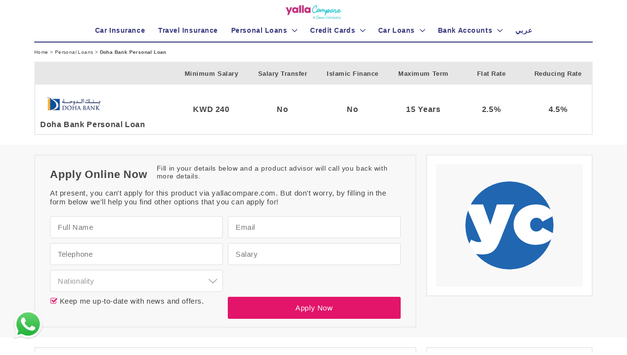

--- FILE ---
content_type: text/html;charset=utf-8
request_url: https://yallacompare.com/kwt/en/personal-loans/doha-bank-personal-loan/
body_size: 60400
content:


<!doctype html>



<html lang="en"
      indexname="english"
      class="no-js"
      dir="ltr"
      data-country="kwt"
      currency="KWD"
      unique="2FDFA51OX8"
      encrypted="2158c7b1adf6b7412fef072eee021a73"
      data-endoint-host="https://api-int.yallacompare.com/insurance"
      data-api-key=""
      base="/">
<head>
    
    
        <!-- Google Tag Manager -->
<script>(function(w,d,s,l,i){w[l]=w[l]||[];w[l].push({'gtm.start':
    new Date().getTime(),event:'gtm.js'});var f=d.getElementsByTagName(s)[0],
    j=d.createElement(s),dl=l!='dataLayer'?'&l='+l:'';j.async=true;j.src=
    'https://www.googletagmanager.com/gtm.js?id='+i+dl;f.parentNode.insertBefore(j,f);
})(window,document,'script','dataLayer','GTM-N54HM4');</script>
<!-- End Google Tag Manager -->

    
    <script type="text/javascript" src="/assets/appBundle-df6d7b04b3a020061a99ff8ce4846321.js" defer="defer"></script>
    <script type="application/ld+json">
      {
            "@context": "http://schema.org",
            "@graph": [
                {
                  "@type": "WebSite",
                  "url": "https://yallacompare.com/kwt/en",
                  "potentialAction": {
                    "@type": "SearchAction",
                    "target": "https://yallacompare.com/kwt/en/search/?q={query}",
                    "query-input": "required name=query"
                  }
                },
                {
                    "@type": "Organization",
                    "name": "YallaCompare",
                    "url": "https://yallacompare.com/kwt/en",
                    "logo": "https://assets.yallacompare.com/logo/yallacompare-favicon-logo-3x.png",
                    "contactPoint": [{
                        "@type": "ContactPoint",
                        "telephone": "+971-045622100",
                        "contactOption": "TollFree",
                        "areaServed": [
                              "UAE",
                              "KWT",
                              "LBN",
                              "QAT",
                              "OMN",
                              "KSA",
                              "JOR",
                              "AGY",
                              "BHR"
                        ],
                        "availableLanguage": [
                            "English",
                            "Arabic"
                        ],
                        "contactType": "customer service"
                    }],
                    "sameAs": [
                        "https://www.facebook.com/yallacompare",
                        "https://www.linkedin.com/company/yallacompare",
                        "https://twitter.com/YallaCompare"
                    ]
                }
            ]
      }
    </script>

    <meta http-equiv="Content-Type" content="text/html; charset=UTF-8">
    <meta http-equiv="X-UA-Compatible" content="IE=edge">
    <meta name="viewport" content="width=device-width, initial-scale=1.0, maximum-scale=1.0, user-scalable=no"/>

    <link rel="apple-touch-icon" sizes="180x180" href="/apple-touch-icon.png">
    <link rel="icon" type="image/png" sizes="32x32" href="/favicon-32x32.png">
    <link rel="icon" type="image/png" sizes="16x16" href="/favicon-16x16.png">
    <link rel="manifest" href="/manifest.json">
    <link rel="mask-icon" href="/safari-pinned-tab.svg" color="#36397D">
    <meta name="apple-mobile-web-app-title" content="yallacompare">
    <meta name="application-name" content="yallacompare">
    <meta name="theme-color" content="#ffffff">

    <title>Doha Bank Personal Loan</title>

    <link rel="stylesheet" href="/assets/fonts-057d7b09b8f452b1dcd5cd9a16032468.css"/>
    <link rel="stylesheet" href="/assets/application1-84cf6a3e95ceae10ed7d8a5d7285df2d.css"/>
    <link rel="stylesheet" href="/assets/application2-378c713412d6d1a3650f8a333b94ad99.css"/>

    
    <meta name="layout" content="main"/>
    
    
    

    <meta name="twitter:card" content="summary">
    <meta name="twitter:url" content="https://yallacompare.com/kwt/en/personal-loans/doha-bank-personal-loan/">
    <meta name="twitter:title" content="Doha Bank Personal Loan">
    <meta name="twitter:description" content="Doha Bank Personal Loan">
    <meta name="twitter:image" content="//assets.yallacompare.com/uploads/sites/4/2014/10/dohaBank.png"/>
    
    <meta property="og:url" content="https://yallacompare.com/kwt/en/personal-loans/"/>
    <meta property="og:title" content="Doha Bank Personal Loan"/>
    <meta property="og:description" content="Doha Bank Personal Loan"/>
    <meta property="og:image" content="//assets.yallacompare.com/uploads/sites/4/2014/10/dohaBank.png"/>

    <link rel="canonical"
          href="https://yallacompare.com/kwt/en/personal-loans/doha-bank-personal-loan/"/>
    

    <script async src="https://securepubads.g.doubleclick.net/tag/js/gpt.js" crossorigin="anonymous"></script>
    <script>
        var googletag = googletag || {};
        googletag.cmd = googletag.cmd || [];

        (function () {
            var pushAd = function pushAd(address, width, height, containerId, index) {
                googletag.cmd.push(function () {

                    
                        var googleAdSlot = googletag.defineSlot(address, [width, height], containerId).setTargeting("test","infinitescroll");
                        googleAdSlot.addService(googletag.pubads());
                        if (index == 0) {
                            googletag.pubads().enableSingleRequest();
                            //googletag.pubads().disableInitialLoad();
                            googletag.enableServices();
                        }
                        googletag.pubads().refresh([googleAdSlot]);
                    
                });
            };

            window.addEventListener("load", function() {
                

                
                pushAd('/3540724/personal_loans_apply_300_250_1', 300, 250, 'v3-loan-300x250', 0);
                
                pushAd('/3540724/personal_loans_apply_728_90_1', 728, 90, 'v3-bottom-728x90', 1);
                
                pushAd('/3540724/m_personal_loans_apply_300_250_1', 300, 250, 'v3-bottom-300x250', 2);
                
                pushAd('/3540724/m_personal_loans_apply_300_250_2', 300, 250, 'v3-bottom-2-300x250', 3);
                
            });
        }());
    </script>



    
    
    <script type="application/ld+json">
    {
        "@context": "http://schema.org/",
        "@type": "Product",
        "name": "Doha Bank Personal Loan",
        "image": "https://assets.yallacompare.com/uploads/sites/4/2014/10/dohaBank.png",
        "description": "Doha Bank Personal Loan",
        "url": "https://yallacompare.com/kwt/en/personal-loans/doha-bank-personal-loan/",
        "category" : "personal-loans",
        "brand": {
            "@type": "Thing",
            "name": "Doha Bank",
            "url": "https://yallacompare.com/kwt/en/personal-loans/doha-bank-personal-loan/"
        }
    }
    </script>


</head>

<body id="body" base="/" class="" currency="KWD">

<header>

<div class="header">
    <div class="container" style="position: relative;">
        <div class="row clearfix">
            


<div class="header__logoContainer">
    <a href="/kwt/en/">
        <img src="https://assets.yallacompare.com/yc-comin-logo.png"
             title="yallacompare - The leading online comparison site for banking and insurance in dubai and the UAE"
             alt="yallacompare - The leading online comparison site for banking and insurance in dubai and the UAE"/>
    </a>
</div>

        </div>

        <div class="hidden-md hidden-lg">
            <form class="headerSearch"
                  action="/kwt/en/search/">
                <input id="headerSearchInput" name="q" type="text"
                       placeholder="e.g. Cash Back, Salary Transfer, Air Miles"
                       class="headerSearch__input textInput autocomplete--on"/>

                <button class="headerSearch__button button">
                    <i class="banking-icon-search"></i>
                </button>
            </form>
        </div>
        <div class="line-solid line--mobile-solid"></div>
    </div>

    <div class="visible-xs visible-sm hidden-md hidden-lg">
        <div class="navToggle">
            <div class="navToggle__bar"></div>

            <div class="navToggle__bar"></div>

            <div class="navToggle__bar"></div>
        </div>
        <i class="searchToggle banking-icon-search"></i>
    </div>
</div>

</header>

<nav>


<div id="mainNav" class="navMenu">



    <div class="hidden-md hidden-lg" style="text-align: center;">

        
    <a class="mobileLoginSignup mobileLoginSignup--signUp" href="/kwt/en/my-account/sign-up/">
        Sign up
    </a>
    <a class="mobileLoginSignup mobileLoginSignup--logIn" href="/kwt/en/my-account/log-in/">
        Log in <i class="banking-icon-login-1"></i>
    </a>


    </div>

    <div class="container navMenu__container">
        
            <div class="menuItem" >
                <a href="/insurance/kwt/en/car/" class="navMenu__groupLink">
                    
                        <h3 class="navMenu__groupHeader navMenu__groupHeader--noChildren">
                            <i class="banking-icon-none hidden-md hidden-lg"></i> Car Insurance
                        </h3>
                    

                </a>

                <div class="navMenu__group" id="CarInsurance">

    

</div>

            </div>
        
            <div class="menuItem" >
                <a href="/insurance/kwt/en/travel/" class="navMenu__groupLink">
                    
                        <h3 class="navMenu__groupHeader navMenu__groupHeader--noChildren">
                            <i class="banking-icon-none hidden-md hidden-lg"></i> Travel Insurance
                        </h3>
                    

                </a>

                <div class="navMenu__group" id="TravelInsurance">

    

</div>

            </div>
        
            <div class="menuItem" data-toggle="collapse" data-target="#PersonalLoans" aria-expanded="false">
                <a href="/kwt/en/personal-loans/" class="navMenu__groupLink">
                    
                        <h3 class="navMenu__groupHeader ">
                            <i class="banking-icon-money hidden-md hidden-lg"></i> Personal Loans
                        </h3>
                    

                </a>

                <div class="navMenu__group" id="PersonalLoans">

    
        
    
            <a href="/kwt/en/personal-loans/" class="navMenu__item">
                View all Personal Loans
            </a>
    


    
        
    
            <a href="/kwt/en/personal-loans/?feature=no-salary-transfer" class="navMenu__item">
                No Salary Transfer
            </a>
    


    
        
    
            <a href="/kwt/en/personal-loans/?feature=islamic-finance" class="navMenu__item">
                Islamic Finance
            </a>
    


    

</div>

            </div>
        
            <div class="menuItem" data-toggle="collapse" data-target="#CreditCards" aria-expanded="false">
                <a href="/kwt/en/credit-cards/" class="navMenu__groupLink">
                    
                        <h3 class="navMenu__groupHeader ">
                            <i class="banking-icon-two-cards hidden-md hidden-lg"></i> Credit Cards
                        </h3>
                    

                </a>

                <div class="navMenu__group" id="CreditCards">

    
        
    
            <a href="/kwt/en/credit-cards/" class="navMenu__item">
                View all Credit Cards
            </a>
    


    
        
    
            <a href="/kwt/en/credit-cards/?feature=cash-back" class="navMenu__item">
                Cash Back
            </a>
    


    
        
    
            <a href="/kwt/en/credit-cards/?feature=air-miles" class="navMenu__item">
                Air Miles
            </a>
    


    
        
    
            <a href="/kwt/en/credit-cards/?feature=islamic-finance" class="navMenu__item">
                Islamic Finance
            </a>
    


    

</div>

            </div>
        
            <div class="menuItem" data-toggle="collapse" data-target="#CarLoans" aria-expanded="false">
                <a href="/kwt/en/car-loans/" class="navMenu__groupLink">
                    
                        <h3 class="navMenu__groupHeader ">
                            <i class="banking-icon-auto-sale hidden-md hidden-lg"></i> Car Loans
                        </h3>
                    

                </a>

                <div class="navMenu__group" id="CarLoans">

    
        
    
            <a href="/kwt/en/car-loans/" class="navMenu__item">
                View all Car Loans
            </a>
    


    
        
    
            <a href="/en/car-loans/?feature=finance-for-used-cars" class="navMenu__item">
                Finance on the Second Car
            </a>
    


    
        
    
            <a href="/kwt/en/car-loans/?feature=islamic-finance" class="navMenu__item">
                Islamic Finance
            </a>
    


    
        
    
            <a href="/car-deals/kwt/en/" class="navMenu__item">
                Car Deals
            </a>
    


    

</div>

            </div>
        
            <div class="menuItem" data-toggle="collapse" data-target="#BankAccounts" aria-expanded="false">
                <a href="/kwt/en/bank-accounts/" class="navMenu__groupLink">
                    
                        <h3 class="navMenu__groupHeader ">
                            <i class="banking-icon-bank hidden-md hidden-lg"></i> Bank Accounts
                        </h3>
                    

                </a>

                <div class="navMenu__group" id="BankAccounts">

    
        
    
            <a href="/kwt/en/bank-accounts/" class="navMenu__item">
                View all Bank Accounts
            </a>
    


    
        
    
            <a href="/kwt/en/bank-accounts/?feature=saving-account" class="navMenu__item">
                Saving Accounts
            </a>
    


    
        
    
            <a href="/kwt/en/bank-accounts/?feature=current-account" class="navMenu__item">
                Current Accounts
            </a>
    


    

</div>

            </div>
        

        <div class="menuItem menuItem--lang">
            
                <div>
    
        <a href="https://yallacompare.com/kwt/ar/القروض-الشخصية/بنك-الدوحة-القرض-الشخصي" class="navMenu__groupLink">
            <h3 class="navMenu__groupHeader navMenu__groupHeader--noChildren">
                <i class="banking-icon- hidden-md hidden-lg"></i> عربي
            </h3>
        </a>
    
</div>

            
        </div>

        <div class="line-solid line--desktop-solid"></div>

        <div class="navMenu__accordion menuItem hidden-md hidden-lg" data-toggle="collapse"
             data-target="#countriesGroup"
             aria-expanded="false">
            <a href="#" class="navMenu__groupLink">
                <h3 class="navMenu__groupHeader">
                    <i class="banking-icon-planet-earth hidden-md hidden-lg"></i> Countries
                </h3>
            </a>

            
                <div class="countries collapse" id="countriesGroup">
    
        
        
        
            <a class="countries__country" href="/bhr/en/">
                <div class="countries__countryflag countries__countryflag--bhr"></div>
                <div class="countries__countryName">Bahrain</div>
            </a>
        
        
    
        
        
        
            <a class="countries__country" href="/egy/en/">
                <div class="countries__countryflag countries__countryflag--egy"></div>
                <div class="countries__countryName">Egypt</div>
            </a>
        
        
    
        
        
        
            <a class="countries__country" href="/jor/ar/">
                <div class="countries__countryflag countries__countryflag--jor"></div>
                <div class="countries__countryName">Jordan</div>
            </a>
        
        
    
        
    
        
        
        
            <a class="countries__country" href="/omn/en/">
                <div class="countries__countryflag countries__countryflag--omn"></div>
                <div class="countries__countryName">Oman</div>
            </a>
        
        
    
        
        
        
            <a class="countries__country" href="/kwt/en/">
                <div class="countries__countryflag countries__countryflag--kwt"></div>
                <div class="countries__countryName">Kuwait</div>
            </a>
        
        
    
        
        
        
            <a class="countries__country" href="/lbn/en/">
                <div class="countries__countryflag countries__countryflag--lbn"></div>
                <div class="countries__countryName">Lebanon</div>
            </a>
        
        
    
        
        
        
            <a class="countries__country" href="/qat/en/">
                <div class="countries__countryflag countries__countryflag--qat"></div>
                <div class="countries__countryName">Qatar</div>
            </a>
        
        
    
        
        
        
            <a class="countries__country" href="/uae/en/">
                <div class="countries__countryflag countries__countryflag--uae"></div>
                <div class="countries__countryName">UAE</div>
            </a>
        
        
    
</div>

            
        </div>

        <div class="navMenu__langSelector hidden-md hidden-lg">
            <a href="/en/" class="navMenu__langItem">Eng</a>
            <a href="/ar/" class="navMenu__langItem">عربي</a>
        </div>

        
        <div class="onlyMobile1Rm">
            <div class="hidden-md hidden-lg">
                <a id="call-us-homepage-mobile-nav" href="tel:045622100" style="display: inline-block;padding: 1rem;font-size: 1.4rem;">
                    <div style="display: inline-block;">Call us: 045622100</div>
                </a>
            </div>
            <div class="hidden-md hidden-lg">
                <a href="/kwt/en/terms-conditions" style="display: inline-block;padding: 1rem;font-size: 1.4rem;">
                    <div style="display: inline-block;">Terms and Conditions</div>
                </a>
            </div>
            <div class="hidden-md hidden-lg">
                <a href="/kwt/en/privacy" style="display: inline-block;padding: 1rem;font-size: 1.4rem;">
                    <div style="display: inline-block;">Privacy Policy</div>
                </a>
            </div>
            <div class="hidden-md hidden-lg">
                <a href="/kwt/en/us" style="display: inline-block;padding: 1rem;font-size: 1.4rem;">
                    <div style="display: inline-block;">About Us</div>
                </a>
            </div>
            <div class="hidden-md hidden-lg">
                <a href="/kwt/en/contact-us" style="display: inline-block;padding: 1rem;font-size: 1.4rem;">
                    <div style="display: inline-block;">Contact Us</div>
                </a>
            </div>
        </div>

    </div>
</div>


</nav>

<main>



<div class="breadcrumbs">
    <div class="container">
            <a href="/kwt/en/" class="breadcrumb__item">
    Home
</a>
 >
            <a href="/kwt/en/personal-loans/" class="breadcrumb__item">
    Personal Loans
</a>
 >
            <div class="breadcrumb__item__active">
    Doha Bank Personal Loan
</div>
    </div>
</div>


<div class="productPageFeatures container">
    <table class="productPageFeatures__table" cellspacing="0">
        <thead>
        <tr>
            <th class="productPageFeatures___head__provider"></th>
            <th>Minimum Salary</th>
            <th>Salary Transfer</th>
            <th>Islamic Finance</th>
            <th>Maximum Term</th>
            <th>Flat Rate</th>
            <th>Reducing Rate</th>
        </tr>
        </thead>
        <tbody>
        <tr>
            <td class="productPageFeatures___cell__provider">
                <a href="/kwt/en/banks/doha-bank/"
                   class="productPageFeatures___cell__provider__imageLink">
                    <img src="//assets.yallacompare.com/uploads/sites/4/2014/10/dohaBank.png"
                         class="productPageFeatures___cell__provider__image" alt="Doha Bank Personal Loan">
                </a>
                Doha Bank Personal Loan
            </td>
            <td class="productPageFeatures___cell">
                <span class="productPageFeatures___cell__heading visible-xs visible-sm">
                    Minimum Salary:
                </span>
                
                    KWD
                 240
                
            </td>
            <td class="productPageFeatures___cell">
                <span class="productPageFeatures___cell__heading visible-xs visible-sm">
                    Salary Transfer:
                </span>
                No
            </td>
            <td class="productPageFeatures___cell">
                <span class="productPageFeatures___cell__heading visible-xs visible-sm">
                    Islamic Finance:
                </span>
                No
            </td>
            <td class="productPageFeatures___cell">
                <span class="productPageFeatures___cell__heading visible-xs visible-sm">
                    Maximum Term:
                </span>
                15 Years
            </td>
            <td class="productPageFeatures___cell">
                <span class="productPageFeatures___cell__heading visible-xs visible-sm">
                    Flat Rate:
                </span>
                
                    2.5%
                
            </td>
            <td class="productPageFeatures___cell">
                <span class="productPageFeatures___cell__heading visible-xs visible-sm">
                    Reducing Rate:
                </span>
                
                    4.5%
                
            </td>
        </tr>
        </tbody>
    </table>
</div>


    
        <div class="applicationFormRow">
            <div class="container">
                <div class="applicationFormRow__form applicationFormRow__column">
                    

    <div class="srpTable__viewMoreDetails_section srpTable__viewMoreDetails_form">
        
            
                <form class="srpLeadForm" action="/ajax/saveLead"
        onsubmit="ci4me.leadForm.onSubmit(event, true)">
            
            <span id="progressMessage" class="hidden">Submitting ...</span>
            <span id="clickTrackingURL" class="hidden"></span>
            <input type="hidden" name="product" value="584518cb77c8a448fa69d21b"/>
            <input type="hidden" name="category" value="personal-loans"/>
            <input type="hidden" name="productSlug" value="doha-bank-personal-loan"/>
            <input type="hidden" name="country"
                   value="kwt"/>
            <input type="hidden" name="language"
                   value="en"/>
            
            <input type="hidden" id="gclid_field" name="gclid_field" value="">

            <div class="applicationForm">
                <div class="row applicationForm__topRow">
                    <div class="col-sm-6">
                        <div class="applicationForm_heading applicationForm_topSection">Apply Online Now</div>
                    </div>

                    <div class="col-sm-6">
                        <div class="applicationForm_subHeading applicationForm_topSection">Fill in your details below and a product advisor will call you back with more details.</div>
                    </div>
                </div>
                
                    <div class="applicationForm__notAnActiveClient">
                        At present, you can't apply for this product via yallacompare.com. But don't worry, by filling in the form below we'll help you find other options that you can apply for!
                    </div>
                

                <div class="row applicationForm__row">
                    
                        <div class="col-sm-6">
    <input type="text" class="textInput " name="name" placeholder="Full Name" value=""/>
</div>

                    
                        <div class="col-sm-6">
    <input type="email" class="textInput" name="email" placeholder="Email"/>
</div>

                    
                        <div class="col-sm-6">
    <input type="number" class="textInput fullWidthPhone" name="telephone" placeholder="Telephone"/>
</div>

                    
                        <div class="col-sm-6">
    <input id="salary"  name="salary" class="textInput delimit-thousands" type="number" placeholder="Salary"
           maxlength="15" value="" />
</div>

                    
                        <div class="col-md-6">
    <select name='nationality' class="" data-placeholder='Nationality'>
    <option value=''>Nationality</option>
    <option value='afghan'>Afghan</option>
    <option value='albanian'>Albanian</option>
    <option value='algerian'>Algerian</option>
    <option value='american'>American</option>
    <option value='andorran'>Andorran</option>
    <option value='angolan'>Angolan</option>
    <option value='antiguans'>Antiguans</option>
    <option value='argentinean'>Argentinean</option>
    <option value='armenian'>Armenian</option>
    <option value='australian'>Australian</option>
    <option value='austrian'>Austrian</option>
    <option value='azerbaijani'>Azerbaijani</option>
    <option value='bahamian'>Bahamian</option>
    <option value='bahraini'>Bahraini</option>
    <option value='bangladeshi'>Bangladeshi</option>
    <option value='barbadian'>Barbadian</option>
    <option value='barbudans'>Barbudans</option>
    <option value='batswana'>Batswana</option>
    <option value='belarusian'>Belarusian</option>
    <option value='belgian'>Belgian</option>
    <option value='belizean'>Belizean</option>
    <option value='beninese'>Beninese</option>
    <option value='bhutanese'>Bhutanese</option>
    <option value='bolivian'>Bolivian</option>
    <option value='bosnian'>Bosnian</option>
    <option value='brazilian'>Brazilian</option>
    <option value='british'>British</option>
    <option value='bruneian'>Bruneian</option>
    <option value='bulgarian'>Bulgarian</option>
    <option value='burkinabe'>Burkinabe</option>
    <option value='burmese'>Burmese</option>
    <option value='burundian'>Burundian</option>
    <option value='cambodian'>Cambodian</option>
    <option value='cameroonian'>Cameroonian</option>
    <option value='canadian'>Canadian</option>
    <option value='cape-verdean'>Cape Verdean</option>
    <option value='central-african'>Central African</option>
    <option value='chadian'>Chadian</option>
    <option value='chilean'>Chilean</option>
    <option value='chinese'>Chinese</option>
    <option value='colombian'>Colombian</option>
    <option value='comoran'>Comoran</option>
    <option value='congolese'>Congolese</option>
    <option value='costa-rican'>Costa Rican</option>
    <option value='croatian'>Croatian</option>
    <option value='cuban'>Cuban</option>
    <option value='cypriot'>Cypriot</option>
    <option value='czech'>Czech</option>
    <option value='danish'>Danish</option>
    <option value='djibouti'>Djibouti</option>
    <option value='dominican'>Dominican</option>
    <option value='dutch'>Dutch</option>
    <option value='east-timorese'>East Timorese</option>
    <option value='ecuadorean'>Ecuadorean</option>
    <option value='egyptian'>Egyptian</option>
    <option value='emirati'>Emirati</option>
    <option value='equatorial-guinean'>Equatorial Guinean</option>
    <option value='eritrean'>Eritrean</option>
    <option value='estonian'>Estonian</option>
    <option value='ethiopian'>Ethiopian</option>
    <option value='fijian'>Fijian</option>
    <option value='filipino'>Filipino</option>
    <option value='finnish'>Finnish</option>
    <option value='french'>French</option>
    <option value='gabonese'>Gabonese</option>
    <option value='gambian'>Gambian</option>
    <option value='georgian'>Georgian</option>
    <option value='german'>German</option>
    <option value='ghanaian'>Ghanaian</option>
    <option value='greek'>Greek</option>
    <option value='grenadian'>Grenadian</option>
    <option value='guatemalan'>Guatemalan</option>
    <option value='guinea-bissauan'>Guinea-Bissauan</option>
    <option value='guinean'>Guinean</option>
    <option value='guyanese'>Guyanese</option>
    <option value='haitian'>Haitian</option>
    <option value='herzegovinian'>Herzegovinian</option>
    <option value='honduran'>Honduran</option>
    <option value='hungarian'>Hungarian</option>
    <option value='icelander'>Icelander</option>
    <option value='indian'>Indian</option>
    <option value='indonesian'>Indonesian</option>
    <option value='iranian'>Iranian</option>
    <option value='iraqi'>Iraqi</option>
    <option value='irish'>Irish</option>
    <option value='israeli'>Israeli</option>
    <option value='italian'>Italian</option>
    <option value='ivorian'>Ivorian</option>
    <option value='jamaican'>Jamaican</option>
    <option value='japanese'>Japanese</option>
    <option value='jordanian'>Jordanian</option>
    <option value='kazakhstani'>Kazakhstani</option>
    <option value='kenyan'>Kenyan</option>
    <option value='kittian-and-nevisian'>Kittian and Nevisian</option>
    <option value='kuwaiti'>Kuwaiti</option>
    <option value='kyrgyz'>Kyrgyz</option>
    <option value='laotian'>Laotian</option>
    <option value='latvian'>Latvian</option>
    <option value='lebanese'>Lebanese</option>
    <option value='liberian'>Liberian</option>
    <option value='libyan'>Libyan</option>
    <option value='liechtensteiner'>Liechtensteiner</option>
    <option value='lithuanian'>Lithuanian</option>
    <option value='luxembourger'>Luxembourger</option>
    <option value='macedonian'>Macedonian</option>
    <option value='malagasy'>Malagasy</option>
    <option value='malawian'>Malawian</option>
    <option value='malaysian'>Malaysian</option>
    <option value='maldivan'>Maldivan</option>
    <option value='malian'>Malian</option>
    <option value='maltese'>Maltese</option>
    <option value='marshallese'>Marshallese</option>
    <option value='mauritanian'>Mauritanian</option>
    <option value='mauritian'>Mauritian</option>
    <option value='mexican'>Mexican</option>
    <option value='micronesian'>Micronesian</option>
    <option value='moldovan'>Moldovan</option>
    <option value='monacan'>Monacan</option>
    <option value='mongolian'>Mongolian</option>
    <option value='moroccan'>Moroccan</option>
    <option value='mosotho'>Mosotho</option>
    <option value='motswana'>Motswana</option>
    <option value='mozambican'>Mozambican</option>
    <option value='namibian'>Namibian</option>
    <option value='nauruan'>Nauruan</option>
    <option value='nepalese'>Nepalese</option>
    <option value='new-zealander'>New Zealander</option>
    <option value='ni-vanuatu'>Ni-Vanuatu</option>
    <option value='nicaraguan'>Nicaraguan</option>
    <option value='nigerien'>Nigerien</option>
    <option value='north-korean'>North Korean</option>
    <option value='northern-irish'>Northern Irish</option>
    <option value='norwegian'>Norwegian</option>
    <option value='omani'>Omani</option>
    <option value='pakistani'>Pakistani</option>
    <option value='palauan'>Palauan</option>
    <option value='palestinian'>Palestinian</option>
    <option value='panamanian'>Panamanian</option>
    <option value='papua-new-guinean'>Papua New Guinean</option>
    <option value='paraguayan'>Paraguayan</option>
    <option value='peruvian'>Peruvian</option>
    <option value='polish'>Polish</option>
    <option value='portuguese'>Portuguese</option>
    <option value='qatari'>Qatari</option>
    <option value='romanian'>Romanian</option>
    <option value='russian'>Russian</option>
    <option value='rwandan'>Rwandan</option>
    <option value='saint-lucian'>Saint Lucian</option>
    <option value='salvadoran'>Salvadoran</option>
    <option value='samoan'>Samoan</option>
    <option value='san-marinese'>San Marinese</option>
    <option value='sao-tomean'>Sao Tomean</option>
    <option value='saudi'>Saudi</option>
    <option value='scottish'>Scottish</option>
    <option value='senegalese'>Senegalese</option>
    <option value='serbian'>Serbian</option>
    <option value='seychellois'>Seychellois</option>
    <option value='sierra-leonean'>Sierra Leonean</option>
    <option value='singaporean'>Singaporean</option>
    <option value='slovakian'>Slovakian</option>
    <option value='slovenian'>Slovenian</option>
    <option value='solomon-islander'>Solomon Islander</option>
    <option value='somali'>Somali</option>
    <option value='south-african'>South African</option>
    <option value='south-korean'>South Korean</option>
    <option value='spanish'>Spanish</option>
    <option value='sri-lankan'>Sri Lankan</option>
    <option value='sudanese'>Sudanese</option>
    <option value='surinamer'>Surinamer</option>
    <option value='swazi'>Swazi</option>
    <option value='swedish'>Swedish</option>
    <option value='swiss'>Swiss</option>
    <option value='syrian'>Syrian</option>
    <option value='taiwanese'>Taiwanese</option>
    <option value='tajik'>Tajik</option>
    <option value='tanzanian'>Tanzanian</option>
    <option value='thai'>Thai</option>
    <option value='togolese'>Togolese</option>
    <option value='tongan'>Tongan</option>
    <option value='trinidadian-or-tobagonian'>Trinidadian or Tobagonian</option>
    <option value='tunisian'>Tunisian</option>
    <option value='turkish'>Turkish</option>
    <option value='tuvaluan'>Tuvaluan</option>
    <option value='ugandan'>Ugandan</option>
    <option value='ukrainian'>Ukrainian</option>
    <option value='uruguayan'>Uruguayan</option>
    <option value='uzbekistani'>Uzbekistani</option>
    <option value='venezuelan'>Venezuelan</option>
    <option value='vietnamese'>Vietnamese</option>
    <option value='welsh'>Welsh</option>
    <option value='yemenite'>Yemenite</option>
    <option value='zambian'>Zambian</option>
    <option value='zimbabwean'>Zimbabwean</option>
</select>

</div>

                    
                    <div class="col-sm-6">

                    </div>
                </div>

                <div class="row applicationForm__row">
                    <div class="col-sm-6">
                        <div >
    <input type="checkbox" id="cb-cbId" name="signup" value="" class="" checked="true"/>
    <label for="cb-cbId" class="">&nbsp;Keep me up-to-date with news and offers.</label>
</div>

                    </div>

                    <div class="col-sm-6">
                        <button id="submitApplicationButton" type="submit" class="button button--applicationForm">Apply Now</button>

                        

                    </div>
                </div>

                <div class="row applicationForm__row">
                    <div class="col-sm-12">
                        <div class="applicationForm__errorMessage">
                            Some required information is not valid
                        </div>
                    </div>
                </div>
            </div>
            </form>
        
    </div>


                </div>

                <div class="applicationFormRow__mpu applicationFormRow__column">
                    <div class="ads">
    <div id="v3-loan-300x250" class="productPage_mpu">
        <script>
            googletag.cmd.push(function () {
                googletag.display('v3-loan-300x250');
            })
        </script>
    </div>
</div>

                </div>
            </div>
        </div>
    

<div class="productDetails">
    <div class="container">
        <div class="productDetails__content">
            

    <div class="productDetails__section">
        If you are a Kuwait national or expatriate Doha Bank will support you to build a more stable financial future for you and your family.<br/><br/><b>Doha Bank Personal Loan Features:</b>
<ul>
	<li>Buy your dream home</li>
	<li>Pay for your children's education</li>
	<li>Start your own business</li>
	<li>Save for retirement</li>
	<li>Meet certain needs or expenses</li>
	<li>Competitive interest rate</li>
	<li>Borrow up to KD 70,000</li>
	<li>Repayment period up to 180 months</li>
	<li>Fast approval &amp; activation</li>
</ul>
<b>Representative example:</b><br/><br/>If you borrow KWD 10,000 over 3 years at a Representative APR of 4.6% fixed and an annual interest rate of 4.6% you would pay:<br/><br/>Payment per month – KWD 297.50 | Total charge for credit – KWD 710 | Total amount you repay – KWD 10,710<br/><br/>Please note, the actual rate applied to your loan will depend on your circumstances
    </div>















    <div class="calculatorDefinitions">
    <div class="calculatorDefinitions__title">
        ** Calculator Definitions
    </div>

    <div class="calculatorDefinitions__item">
        <span class="calculatorDefinitions_itemHeading">Amount:</span>
        The total amount of money borrowed, also referred to as the principal amount.
    </div>
    <div class="calculatorDefinitions__item">
        <span class="calculatorDefinitions_itemHeading">Rate (%): </span>
        This is the annual interest rate on the product which is equivalent to APR, which is going to be calculated in this example.
    </div>
    <div class="calculatorDefinitions__item">
        <span class="calculatorDefinitions_itemHeading">Years:</span>
        This is the original term or length of the product, stated in years.
    </div>
    <div class="calculatorDefinitions__item">
        <span class="calculatorDefinitions_itemHeading">Effective Monthly Payment:</span>
        This is the effective monthly payment, which takes into consideration fees and other costs associated with this product. The effective monthly payment is the basis for the APR calculation.
    </div>
    <div class="calculatorDefinitions__item">
        <span class="calculatorDefinitions_itemHeading">Calculated Annual Percentage Rate (%):</span>
        The Calculated Annual Percentage Rate (APR) is determined using the annual interest rate of the product plus fees and other costs. This rate may differ from bank to bank. APR is useful when comparing two or more products with different interest rates and fee structures.
    </div>


</div>


        </div>

        <div class="productDetails_sidebar">
            
            
                
                <div class="aprCalculator">
    <div class="aprCalculator__title">
        Representative Example Calculator
    </div>

    <form id="formc" name="formc" method="post" action="">
        <div id="aprCalculator" style='display:block;' onload="ci4me.aprCalculator.recalc_onclick('');">
            <div class='row'>
                <div class='col-sm-6'>
                    <label class="aprCalculator__label">Amount <span style='direction:ltr'> (KWD)</span></label>
                    <input value="1,200.00" name="XLEW_6_3_3" id="XLEW_6_3_3" type="text"
                           onBlur="this.value = ci4me.aprCalculator.eedisplayFloatNDTh(ci4me.aprCalculator.eeparseFloatTh(this.value), 2);
                           ci4me.aprCalculator.recalc_onclick('XLEW_6_3_3')" tabindex="1" class='textInput'/>
                </div>

                <div class='col-sm-6'>
                    <label class="aprCalculator__label">Rate</label>
                    <input value="
                    2.5
                %" name="XLEW_6_4_3" id="XLEW_6_4_3" type="text"
                           onBlur="this.value = ci4me.aprCalculator.eedisplayPercentND(ci4me.aprCalculator.eeparsePercent(this.value), 3);
                           ci4me.aprCalculator.recalc_onclick('XLEW_6_4_3')" tabindex="2"
                           style='width:100%;color:#778384' class='textInput' disabled=true>
                </div>
            </div>

            <div class='row'>
                <div class='col-sm-6'>
                    <label class="aprCalculator__label">Years</label>
                    <input value="1" name="XLEW_6_5_3" id="XLEW_6_5_3" type="text"
                           onBlur="this.value = ci4me.aprCalculator.eedisplayFloatNDTh(ci4me.aprCalculator.eeparseFloatTh(this.value), 0);
                           ci4me.aprCalculator.recalc_onclick('XLEW_6_5_3')" tabindex="3" class='textInput'>
                </div>
                <input value="" name="XLEW_6_7_3" id="XLEW_6_7_3" type="text"
                       onBlur="this.value = ci4me.aprCalculator.eedisplayFloatNDTh(ci4me.aprCalculator.eeparseFloatTh(this.value), 2);
                       ci4me.aprCalculator.recalc_onclick('XLEW_6_7_3')" tabindex="4"
                       style='width:100%;display:none '
                       class='applicationFees'>
                <input value="0.00" name="XLEW_6_8_3" id="XLEW_6_8_3" type="text"
                       onblur="this.value = ci4me.aprCalculator.eedisplayFloatNDTh(ci4me.aprCalculator.eeparseFloatTh(this.value), 2);
                       ci4me.aprCalculator.recalc_onclick('XLEW_6_8_3')" tabindex="5"
                       style='width:100%;display:none '
                       class='ee116'>

                <div class='col-sm-6'>
                    <label class="aprCalculator__label">&nbsp;</label>
                    <input class="button" type="button" value="Calculate" name="xl_update_bottom"
                           onclick="ci4me.aprCalculator.recalc_onclick('')">
                    <span style="margin-left:0px;"></span></div>
            </div>

            <div class='row'>
                <div class='col-sm-6'>
                    <label class="aprCalculator__label">Calculated Annual Percentage Rate (%)</label>
                    <input value="0" name="XLEW_6_17_3" id="XLEW_6_17_3" type="text" tabindex="-1" readonly
                           style='overflow:hidden; width:100% '
                           class='textInput'>
                </div>

                <div class='col-sm-3' style='display:none'>
                    <label class="aprCalculator__label">Total Loan Fees (KWD)</label>
                    <input value="0" name="XLEW_6_13_3" id="XLEW_6_13_3" type="text" tabindex="-1" readonly
                           style='overflow:hidden; width:100% '
                           class='textInput'>
                </div>

                <div class='col-sm-4' style='display:none'>
                    <label class="aprCalculator__label">Effective Monthly Payment (KWD)</label>
                    <input value="0" name="XLEW_6_14_3" id="XLEW_6_14_3" type="text" tabindex="-1" readonly
                           style='overflow:hidden;  width:100% '
                           class='inputField'>
                </div>

                <div class='col-sm-6'>
                    <label class="aprCalculator__label">Effective Monthly Payment <span
                            style='direction:ltr'>(KWD)</span></label>
                    <input value="0" name="XLEW_6_15_3" id="XLEW_6_15_3" type="text" tabindex="-1" readonly
                           style='overflow:hidden; width:100% '
                           class='textInput'>
                </div>
            </div>
        </div>
    </form>
</div>

            

            <div id="v3-bottom-300x250" class="srp_bottomMPU">
    <script>
        googletag.cmd.push(function () {
            googletag.display('v3-bottom-300x250');
        })
    </script>
</div>

            <div class="blogWidget" data-category="" data-readMore='Read More'>
    <div class="blogWidget__logo">
        <a href="https://yallacompare.com/blog/kwt/en/">
        <img src="https://assets.yallacompare.com/banking/images/YourMoney.png" />
        </a>
    </div>

    <div class="blogWidget__articles">
        <div class="row">
            <div class="blogWidget__item">

            </div>
        </div>
    </div>
</div>

        </div>
    </div>
</div>

<div class="relatedProducts">
    <div class="container">
        
    <div class="relatedProducts__singleProduct">
        <div class="relatedProducts__logo">
            <img src="//assets.yallacompare.com/uploads/sites/4/2014/10/Logo_NBK.jpg" alt="NBK - Consumer Loan">
        </div>
        <div class="relatedProducts__productName">
            NBK - Consumer Loan
        </div>
        <div class="row">
        <div class="col-sm-6">
            <div class="relatedProducts__label">
                Minimum Salary
            </div>
            <div class="relatedProducts__value">
                
                    KWD
                
                400
                
            </div>
        </div>
        <div class="col-sm-6">
            <div class="relatedProducts__label">
                Flat Rate
            </div>
            <div class="relatedProducts__value">
                
                    2.37%
                
            </div>
        </div>
        </div>
        <div class="relatedProducts__button">
            <a href="/kwt/en/personal-loans/nbk-consumer-loan/">
                <button class="button " 
        action="" onclick="" >
    Find out more
    
</button>

            </a>
        </div>
    </div>

    <div class="relatedProducts__singleProduct">
        <div class="relatedProducts__logo">
            <img src="//assets.yallacompare.com/uploads/sites/4/2014/10/220px-Bank_of_Bahrain_and_Kuwait.svg-140x76.png" alt="BBK Consumer Loan">
        </div>
        <div class="relatedProducts__productName">
            BBK Consumer Loan
        </div>
        <div class="row">
        <div class="col-sm-6">
            <div class="relatedProducts__label">
                Minimum Salary
            </div>
            <div class="relatedProducts__value">
                
                    KWD
                
                250
                
            </div>
        </div>
        <div class="col-sm-6">
            <div class="relatedProducts__label">
                Flat Rate
            </div>
            <div class="relatedProducts__value">
                
                    1.67%
                
            </div>
        </div>
        </div>
        <div class="relatedProducts__button">
            <a href="/kwt/en/personal-loans/bbk-consumer-loan/">
                <button class="button " 
        action="" onclick="" >
    Find out more
    
</button>

            </a>
        </div>
    </div>

    <div class="relatedProducts__singleProduct">
        <div class="relatedProducts__logo">
            <img src="//assets.yallacompare.com/uploads/sites/4/2014/11/WarbaBankResize.png" alt="Warba Bank Personal Loan">
        </div>
        <div class="relatedProducts__productName">
            Warba Bank Personal Loan
        </div>
        <div class="row">
        <div class="col-sm-6">
            <div class="relatedProducts__label">
                Minimum Salary
            </div>
            <div class="relatedProducts__value">
                
                    KWD
                
                250
                
            </div>
        </div>
        <div class="col-sm-6">
            <div class="relatedProducts__label">
                Flat Rate
            </div>
            <div class="relatedProducts__value">
                
                    -
                
            </div>
        </div>
        </div>
        <div class="relatedProducts__button">
            <a href="/kwt/en/personal-loans/warba-bank-personal-loan/">
                <button class="button " 
        action="" onclick="" >
    Find out more
    
</button>

            </a>
        </div>
    </div>

    <div class="relatedProducts__singleProduct">
        <div class="relatedProducts__logo">
            <img src="//assets.yallacompare.com/uploads/sites/4/2014/10/cbk4.png" alt="CBK - Personal Loan">
        </div>
        <div class="relatedProducts__productName">
            CBK - Personal Loan
        </div>
        <div class="row">
        <div class="col-sm-6">
            <div class="relatedProducts__label">
                Minimum Salary
            </div>
            <div class="relatedProducts__value">
                
                    KWD
                
                400
                
            </div>
        </div>
        <div class="col-sm-6">
            <div class="relatedProducts__label">
                Flat Rate
            </div>
            <div class="relatedProducts__value">
                
                    1.67%
                
            </div>
        </div>
        </div>
        <div class="relatedProducts__button">
            <a href="/kwt/en/personal-loans/cbk-personal-loan/">
                <button class="button " 
        action="" onclick="" >
    Find out more
    
</button>

            </a>
        </div>
    </div>


    </div>
</div>
<div id="v3-bottom-728x90" class="srp_bottom728x90 hidden-xs">
    <script>
        googletag.cmd.push(function () {
            googletag.display('v3-bottom-728x90');
        })
    </script>
</div>

<div id="v3-bottom-2-300x250" class="srp_bottomMPU">
    <script>
        googletag.cmd.push(function () {
            googletag.display('v3-bottom-2-300x250');
        })
    </script>
</div>





<div class="stickyApplyNow" data-stick-to-bottom="">

    <button class="stickyApplyNow__button button">
        Apply Now
    </button>
    
</div>

</main>

<footer><div class="footer">
    <div class="hidden-xs hidden-sm">
        <div class="footer__sitemap">

    

        <div class="container insuranceLinkContainer">
        <div class="">
            <div class="text-center">
                <h2 class="heading text-center">
                    Compare our insurance products
                </h2>
            </div>
        </div>

        <div class="d-flex justify-content-center footerInsuranceLinks">
            
                <div class="">
                    <h4>
                        <a href="https://yallacompare.com/insurance/kwt/en/car">
                            Car Insurance
                        </a>
                    </h4>
                </div>
            
            
            
            
            
                <div class="">
                    <h4>
                        <a href="https://yallacompare.com/insurance/kwt/en/travel">
                            Travel Insurance
                        </a>
                    </h4>
                </div>
            
            
            </div>
        </div>

    
    <div class="container">
        <div class="sitemap">
    <div class="container">
        <div class="row">
            
                <div class="col-md-2">
                    <a href="#" target="" class="sitemap__title none">
                        Need More Information
                    </a>
                    
                        <a href="/kwt/en/terms-conditions/" target="" class="sitemap__item none">
                            Terms and Conditions
                        </a>
                    
                        <a href="/kwt/en/us/" target="" class="sitemap__item none">
                            About Us
                        </a>
                    
                        <a href="/kwt/en/contact-us/" target="" class="sitemap__item none">
                            Contact Us
                        </a>
                    
                </div>
            
                <div class="col-md-2">
                    <a href="/kwt/en/personal-loans/" target="" class="sitemap__title none">
                        Personal Loans
                    </a>
                    
                        <a href="/kwt/en/personal-loans/bbk-consumer-loan/" target="" class="sitemap__item none">
                            BBK Consumer Loan
                        </a>
                    
                        <a href="/kwt/en/personal-loans/nbk-consumer-loan/" target="" class="sitemap__item none">
                            NBK – Consumer Loan
                        </a>
                    
                        <a href="/kwt/en/personal-loans/doha-bank-personal-loan/" target="" class="sitemap__item none">
                            Doha Bank Personal Loan
                        </a>
                    
                </div>
            
                <div class="col-md-2">
                    <a href="/kwt/en/credit-cards/" target="" class="sitemap__title none">
                        Credit Cards
                    </a>
                    
                        <a href="/kwt/en/credit-cards/abk-visa-platinum/" target="" class="sitemap__item none">
                            ABK Visa Platinum
                        </a>
                    
                        <a href="/kwt/en/credit-cards/aub-gold-credit-card/" target="" class="sitemap__item none">
                            AUB Gold Credit Card
                        </a>
                    
                        <a href="/kwt/en/credit-cards/cbk-gold-visa-card/" target="" class="sitemap__item none">
                            CBK – Gold Visa Card
                        </a>
                    
                </div>
            
                <div class="col-md-2">
                    <a href="/kwt/en/car-loans/" target="" class="sitemap__title none">
                        Car Loans
                    </a>
                    
                        <a href="/kwt/en/car-loans/abk-auto-loan/" target="" class="sitemap__item none">
                            ABK Auto Loan
                        </a>
                    
                        <a href="/kwt/en/car-loans/gulf-bank-auto-loan/" target="" class="sitemap__item none">
                            Gulf Bank – Auto Loan
                        </a>
                    
                        <a href="/kwt/en/car-loans/boubyan-bank-auto-finance/" target="" class="sitemap__item none">
                            Boubyan Bank Auto Finance
                        </a>
                    
                </div>
            
                <div class="col-md-2">
                    <a href="/kwt/en/bank-accounts/" target="" class="sitemap__title none">
                        Bank Accounts
                    </a>
                    
                        <a href="/kwt/en/bank-accounts/nbk-current-account/" target="" class="sitemap__item none">
                            NBK – Current Account
                        </a>
                    
                        <a href="/kwt/en/bank-accounts/bbk-current-account/" target="" class="sitemap__item none">
                            BBK Current Account
                        </a>
                    
                </div>
            
            <div class="col-md-2">
                <div class="sitemap__title sitemap__title--noLink">
    Show Us Some Love
</div>
                <div class="sitemap__socialMediaContainer">
    
<div class="socialMedia clearfix">
    <a class="socialMedia__icon" href="https://www.linkedin.com/company/yallacompare" target="_blank" rel="noopener">
    <i class="banking-icon-linkedin"></i>
</a>

    <a class="socialMedia__icon" href="https://twitter.com/YallaCompare" target="_blank" rel="noopener">
    <i class="banking-icon-twitter"></i>
</a>

    <a class="socialMedia__icon" href="https://www.facebook.com/yallacompare" target="_blank" rel="noopener">
    <i class="banking-icon-facebook"></i>
</a>

</div>

</div>
                <div class="subscribe">
    <div class="subscribe__form">
        <div class="subscribe__text">
            Sign up for our newsletter
        </div>

        <input id="subscribeInput" name="email" type="email" class="subscribe__input textInput" placeholder="Email Address"
               onkeypress="ci4me.subscribeForm.keyPressed(event)"/>

        <button class="subscribe__button button" onclick="ci4me.subscribeForm.onSubmit()">
            <i class="banking-icon-black-back-closed-envelope-shape"></i>
        </button>

        <div class="subscribe__error">
            Email is invalid
        </div>
    </div>

    <div class="subscribe__thankyou">
        Thank you for subscribing!
    </div>
</div>

                
            </div>
        </div>
    </div>
</div>

        
            <div class="countries collapse" id="countriesGroup">
    
        
        
        
            <a class="countries__country" href="/bhr/en/">
                <div class="countries__countryflag countries__countryflag--bhr"></div>
                <div class="countries__countryName">Bahrain</div>
            </a>
        
        
    
        
        
        
            <a class="countries__country" href="/egy/en/">
                <div class="countries__countryflag countries__countryflag--egy"></div>
                <div class="countries__countryName">Egypt</div>
            </a>
        
        
    
        
        
        
            <a class="countries__country" href="/jor/ar/">
                <div class="countries__countryflag countries__countryflag--jor"></div>
                <div class="countries__countryName">Jordan</div>
            </a>
        
        
    
        
    
        
        
        
            <a class="countries__country" href="/omn/en/">
                <div class="countries__countryflag countries__countryflag--omn"></div>
                <div class="countries__countryName">Oman</div>
            </a>
        
        
    
        
        
        
            <a class="countries__country" href="/kwt/en/">
                <div class="countries__countryflag countries__countryflag--kwt"></div>
                <div class="countries__countryName">Kuwait</div>
            </a>
        
        
    
        
        
        
            <a class="countries__country" href="/lbn/en/">
                <div class="countries__countryflag countries__countryflag--lbn"></div>
                <div class="countries__countryName">Lebanon</div>
            </a>
        
        
    
        
        
        
            <a class="countries__country" href="/qat/en/">
                <div class="countries__countryflag countries__countryflag--qat"></div>
                <div class="countries__countryName">Qatar</div>
            </a>
        
        
    
        
        
        
            <a class="countries__country" href="/uae/en/">
                <div class="countries__countryflag countries__countryflag--uae"></div>
                <div class="countries__countryName">UAE</div>
            </a>
        
        
    
</div>

        
    </div>
</div>

        <div class="footer__disclaimer">
    <div class="container">
        
            <p>
                yallacompare United Arab Emirates
            </p>

            <p>
                Information found on yallacompare is provided for illustrative purposes only, rates are subject to change based on your personal circumstances. You should always speak to a trained professional before taking out any form of finance.
            </p>

            <p>
                Implications of non-payment: If you fail to keep up with repayments on your finance, your bank may file a report with the UAE credit rating agency which may impact your ability to borrow from UAE banks in the future.
            </p>


        
        <p>
            YOUR HOME MAY BE REPOSSESSED IF YOU DO NOT KEEP UP REPAYMENTS ON A MORTGAGE, LOAN OR ANY OTHER DEBT SECURED ON IT.
        </p>
        
    </div>
</div>

    </div>
    

    <div class="footer__copywrite">
    &copy; 2026 yallacompare. All Rights Reserved.
</div>

    <div class="cta-whatsapp">
        <a href="https://wa.me/97145622100" target="_blank">
            <img src="https://assets.yallacompare.com/uploads/WhatsApp_icon.png"/>
        </a>
    </div>
</div>
</footer>

</body>
</html>


--- FILE ---
content_type: text/html; charset=utf-8
request_url: https://www.google.com/recaptcha/api2/aframe
body_size: 184
content:
<!DOCTYPE HTML><html><head><meta http-equiv="content-type" content="text/html; charset=UTF-8"></head><body><script nonce="49rwZ4kLuqw0QWf5k9sD7Q">/** Anti-fraud and anti-abuse applications only. See google.com/recaptcha */ try{var clients={'sodar':'https://pagead2.googlesyndication.com/pagead/sodar?'};window.addEventListener("message",function(a){try{if(a.source===window.parent){var b=JSON.parse(a.data);var c=clients[b['id']];if(c){var d=document.createElement('img');d.src=c+b['params']+'&rc='+(localStorage.getItem("rc::a")?sessionStorage.getItem("rc::b"):"");window.document.body.appendChild(d);sessionStorage.setItem("rc::e",parseInt(sessionStorage.getItem("rc::e")||0)+1);localStorage.setItem("rc::h",'1769811994818');}}}catch(b){}});window.parent.postMessage("_grecaptcha_ready", "*");}catch(b){}</script></body></html>

--- FILE ---
content_type: text/css;charset=UTF-8
request_url: https://yallacompare.com/assets/application1-84cf6a3e95ceae10ed7d8a5d7285df2d.css
body_size: 121560
content:
.select2-container{box-sizing:border-box;display:inline-block;margin:0;position:relative;vertical-align:middle}.select2-container .select2-selection--single{box-sizing:border-box;cursor:pointer;display:block;height:28px;user-select:none;-webkit-user-select:none}.select2-container .select2-selection--single .select2-selection__rendered{display:block;padding-left:8px;padding-right:20px;overflow:hidden;text-overflow:ellipsis;white-space:nowrap}.select2-container .select2-selection--single .select2-selection__clear{position:relative}.select2-container[dir="rtl"] .select2-selection--single .select2-selection__rendered{padding-right:8px;padding-left:20px}.select2-container .select2-selection--multiple{box-sizing:border-box;cursor:pointer;display:block;min-height:32px;user-select:none;-webkit-user-select:none}.select2-container .select2-selection--multiple .select2-selection__rendered{display:inline-block;overflow:hidden;padding-left:8px;text-overflow:ellipsis;white-space:nowrap}.select2-container .select2-search--inline{float:left}.select2-container .select2-search--inline .select2-search__field{box-sizing:border-box;border:none;font-size:100%;margin-top:5px;padding:0}.select2-container .select2-search--inline .select2-search__field::-webkit-search-cancel-button{-webkit-appearance:none}.select2-dropdown{background-color:white;border:1px solid #aaa;border-radius:4px;box-sizing:border-box;display:block;position:absolute;left:-100000px;width:100%;z-index:1051}.select2-results{display:block}.select2-results__options{list-style:none;margin:0;padding:0}.select2-results__option{padding:6px;user-select:none;-webkit-user-select:none}.select2-results__option[aria-selected]{cursor:pointer}.select2-container--open .select2-dropdown{left:0}.select2-container--open .select2-dropdown--above{border-bottom:none;border-bottom-left-radius:0;border-bottom-right-radius:0}.select2-container--open .select2-dropdown--below{border-top:none;border-top-left-radius:0;border-top-right-radius:0}.select2-search--dropdown{display:block;padding:4px}.select2-search--dropdown .select2-search__field{padding:4px;width:100%;box-sizing:border-box}.select2-search--dropdown .select2-search__field::-webkit-search-cancel-button{-webkit-appearance:none}.select2-search--dropdown.select2-search--hide{display:none}.select2-close-mask{border:0;margin:0;padding:0;display:block;position:fixed;left:0;top:0;min-height:100%;min-width:100%;height:auto;width:auto;opacity:0;z-index:99;background-color:#fff;filter:alpha(opacity=0)}.select2-hidden-accessible{border:0 !important;clip:rect(0 0 0 0) !important;height:1px !important;margin:-1px !important;overflow:hidden !important;padding:0 !important;position:absolute !important;width:1px !important}.select2-container--default .select2-selection--single{background-color:#fff;border:1px solid #aaa;border-radius:4px}.select2-container--default .select2-selection--single .select2-selection__rendered{color:#444;line-height:28px}.select2-container--default .select2-selection--single .select2-selection__clear{cursor:pointer;float:right;font-weight:bold}.select2-container--default .select2-selection--single .select2-selection__placeholder{color:#999}.select2-container--default .select2-selection--single .select2-selection__arrow{height:26px;position:absolute;top:1px;right:1px;width:20px}.select2-container--default .select2-selection--single .select2-selection__arrow b{border-color:#888 transparent transparent transparent;border-style:solid;border-width:5px 4px 0 4px;height:0;left:50%;margin-left:-4px;margin-top:-2px;position:absolute;top:50%;width:0}.select2-container--default[dir="rtl"] .select2-selection--single .select2-selection__clear{float:left}.select2-container--default[dir="rtl"] .select2-selection--single .select2-selection__arrow{left:1px;right:auto}.select2-container--default.select2-container--disabled .select2-selection--single{background-color:#eee;cursor:default}.select2-container--default.select2-container--disabled .select2-selection--single .select2-selection__clear{display:none}.select2-container--default.select2-container--open .select2-selection--single .select2-selection__arrow b{border-color:transparent transparent #888 transparent;border-width:0 4px 5px 4px}.select2-container--default .select2-selection--multiple{background-color:white;border:1px solid #aaa;border-radius:4px;cursor:text}.select2-container--default .select2-selection--multiple .select2-selection__rendered{box-sizing:border-box;list-style:none;margin:0;padding:0 5px;width:100%}.select2-container--default .select2-selection--multiple .select2-selection__rendered li{list-style:none}.select2-container--default .select2-selection--multiple .select2-selection__placeholder{color:#999;margin-top:5px;float:left}.select2-container--default .select2-selection--multiple .select2-selection__clear{cursor:pointer;float:right;font-weight:bold;margin-top:5px;margin-right:10px}.select2-container--default .select2-selection--multiple .select2-selection__choice{background-color:#e4e4e4;border:1px solid #aaa;border-radius:4px;cursor:default;float:left;margin-right:5px;margin-top:5px;padding:0 5px}.select2-container--default .select2-selection--multiple .select2-selection__choice__remove{color:#999;cursor:pointer;display:inline-block;font-weight:bold;margin-right:2px}.select2-container--default .select2-selection--multiple .select2-selection__choice__remove:hover{color:#333}.select2-container--default[dir="rtl"] .select2-selection--multiple .select2-selection__choice,.select2-container--default[dir="rtl"] .select2-selection--multiple .select2-selection__placeholder,.select2-container--default[dir="rtl"] .select2-selection--multiple .select2-search--inline{float:right}.select2-container--default[dir="rtl"] .select2-selection--multiple .select2-selection__choice{margin-left:5px;margin-right:auto}.select2-container--default[dir="rtl"] .select2-selection--multiple .select2-selection__choice__remove{margin-left:2px;margin-right:auto}.select2-container--default.select2-container--focus .select2-selection--multiple{border:solid black 1px;outline:0}.select2-container--default.select2-container--disabled .select2-selection--multiple{background-color:#eee;cursor:default}.select2-container--default.select2-container--disabled .select2-selection__choice__remove{display:none}.select2-container--default.select2-container--open.select2-container--above .select2-selection--single,.select2-container--default.select2-container--open.select2-container--above .select2-selection--multiple{border-top-left-radius:0;border-top-right-radius:0}.select2-container--default.select2-container--open.select2-container--below .select2-selection--single,.select2-container--default.select2-container--open.select2-container--below .select2-selection--multiple{border-bottom-left-radius:0;border-bottom-right-radius:0}.select2-container--default .select2-search--dropdown .select2-search__field{border:1px solid #aaa}.select2-container--default .select2-search--inline .select2-search__field{background:transparent;border:none;outline:0;box-shadow:none;-webkit-appearance:textfield}.select2-container--default .select2-results>.select2-results__options{max-height:200px;overflow-y:auto}.select2-container--default .select2-results__option[role=group]{padding:0}.select2-container--default .select2-results__option[aria-disabled=true]{color:#999}.select2-container--default .select2-results__option[aria-selected=true]{background-color:#ddd}.select2-container--default .select2-results__option .select2-results__option{padding-left:1em}.select2-container--default .select2-results__option .select2-results__option .select2-results__group{padding-left:0}.select2-container--default .select2-results__option .select2-results__option .select2-results__option{margin-left:-1em;padding-left:2em}.select2-container--default .select2-results__option .select2-results__option .select2-results__option .select2-results__option{margin-left:-2em;padding-left:3em}.select2-container--default .select2-results__option .select2-results__option .select2-results__option .select2-results__option .select2-results__option{margin-left:-3em;padding-left:4em}.select2-container--default .select2-results__option .select2-results__option .select2-results__option .select2-results__option .select2-results__option .select2-results__option{margin-left:-4em;padding-left:5em}.select2-container--default .select2-results__option .select2-results__option .select2-results__option .select2-results__option .select2-results__option .select2-results__option .select2-results__option{margin-left:-5em;padding-left:6em}.select2-container--default .select2-results__option--highlighted[aria-selected]{background-color:#5897fb;color:white}.select2-container--default .select2-results__group{cursor:default;display:block;padding:6px}.select2-container--classic .select2-selection--single{background-color:#f7f7f7;border:1px solid #aaa;border-radius:4px;outline:0;background-image:-webkit-linear-gradient(top, #fff 50%, #eee 100%);background-image:-o-linear-gradient(top, #fff 50%, #eee 100%);background-image:linear-gradient(to bottom, #fff 50%, #eee 100%);background-repeat:repeat-x;filter:progid:DXImageTransform.Microsoft.gradient(startColorstr='#FFFFFFFF', endColorstr='#FFEEEEEE', GradientType=0)}.select2-container--classic .select2-selection--single:focus{border:1px solid #5897fb}.select2-container--classic .select2-selection--single .select2-selection__rendered{color:#444;line-height:28px}.select2-container--classic .select2-selection--single .select2-selection__clear{cursor:pointer;float:right;font-weight:bold;margin-right:10px}.select2-container--classic .select2-selection--single .select2-selection__placeholder{color:#999}.select2-container--classic .select2-selection--single .select2-selection__arrow{background-color:#ddd;border:none;border-left:1px solid #aaa;border-top-right-radius:4px;border-bottom-right-radius:4px;height:26px;position:absolute;top:1px;right:1px;width:20px;background-image:-webkit-linear-gradient(top, #eee 50%, #ccc 100%);background-image:-o-linear-gradient(top, #eee 50%, #ccc 100%);background-image:linear-gradient(to bottom, #eee 50%, #ccc 100%);background-repeat:repeat-x;filter:progid:DXImageTransform.Microsoft.gradient(startColorstr='#FFEEEEEE', endColorstr='#FFCCCCCC', GradientType=0)}.select2-container--classic .select2-selection--single .select2-selection__arrow b{border-color:#888 transparent transparent transparent;border-style:solid;border-width:5px 4px 0 4px;height:0;left:50%;margin-left:-4px;margin-top:-2px;position:absolute;top:50%;width:0}.select2-container--classic[dir="rtl"] .select2-selection--single .select2-selection__clear{float:left}.select2-container--classic[dir="rtl"] .select2-selection--single .select2-selection__arrow{border:none;border-right:1px solid #aaa;border-radius:0;border-top-left-radius:4px;border-bottom-left-radius:4px;left:1px;right:auto}.select2-container--classic.select2-container--open .select2-selection--single{border:1px solid #5897fb}.select2-container--classic.select2-container--open .select2-selection--single .select2-selection__arrow{background:transparent;border:none}.select2-container--classic.select2-container--open .select2-selection--single .select2-selection__arrow b{border-color:transparent transparent #888 transparent;border-width:0 4px 5px 4px}.select2-container--classic.select2-container--open.select2-container--above .select2-selection--single{border-top:none;border-top-left-radius:0;border-top-right-radius:0;background-image:-webkit-linear-gradient(top, #fff 0%, #eee 50%);background-image:-o-linear-gradient(top, #fff 0%, #eee 50%);background-image:linear-gradient(to bottom, #fff 0%, #eee 50%);background-repeat:repeat-x;filter:progid:DXImageTransform.Microsoft.gradient(startColorstr='#FFFFFFFF', endColorstr='#FFEEEEEE', GradientType=0)}.select2-container--classic.select2-container--open.select2-container--below .select2-selection--single{border-bottom:none;border-bottom-left-radius:0;border-bottom-right-radius:0;background-image:-webkit-linear-gradient(top, #eee 50%, #fff 100%);background-image:-o-linear-gradient(top, #eee 50%, #fff 100%);background-image:linear-gradient(to bottom, #eee 50%, #fff 100%);background-repeat:repeat-x;filter:progid:DXImageTransform.Microsoft.gradient(startColorstr='#FFEEEEEE', endColorstr='#FFFFFFFF', GradientType=0)}.select2-container--classic .select2-selection--multiple{background-color:white;border:1px solid #aaa;border-radius:4px;cursor:text;outline:0}.select2-container--classic .select2-selection--multiple:focus{border:1px solid #5897fb}.select2-container--classic .select2-selection--multiple .select2-selection__rendered{list-style:none;margin:0;padding:0 5px}.select2-container--classic .select2-selection--multiple .select2-selection__clear{display:none}.select2-container--classic .select2-selection--multiple .select2-selection__choice{background-color:#e4e4e4;border:1px solid #aaa;border-radius:4px;cursor:default;float:left;margin-right:5px;margin-top:5px;padding:0 5px}.select2-container--classic .select2-selection--multiple .select2-selection__choice__remove{color:#888;cursor:pointer;display:inline-block;font-weight:bold;margin-right:2px}.select2-container--classic .select2-selection--multiple .select2-selection__choice__remove:hover{color:#555}.select2-container--classic[dir="rtl"] .select2-selection--multiple .select2-selection__choice{float:right}.select2-container--classic[dir="rtl"] .select2-selection--multiple .select2-selection__choice{margin-left:5px;margin-right:auto}.select2-container--classic[dir="rtl"] .select2-selection--multiple .select2-selection__choice__remove{margin-left:2px;margin-right:auto}.select2-container--classic.select2-container--open .select2-selection--multiple{border:1px solid #5897fb}.select2-container--classic.select2-container--open.select2-container--above .select2-selection--multiple{border-top:none;border-top-left-radius:0;border-top-right-radius:0}.select2-container--classic.select2-container--open.select2-container--below .select2-selection--multiple{border-bottom:none;border-bottom-left-radius:0;border-bottom-right-radius:0}.select2-container--classic .select2-search--dropdown .select2-search__field{border:1px solid #aaa;outline:0}.select2-container--classic .select2-search--inline .select2-search__field{outline:0;box-shadow:none}.select2-container--classic .select2-dropdown{background-color:#fff;border:1px solid transparent}.select2-container--classic .select2-dropdown--above{border-bottom:none}.select2-container--classic .select2-dropdown--below{border-top:none}.select2-container--classic .select2-results>.select2-results__options{max-height:200px;overflow-y:auto}.select2-container--classic .select2-results__option[role=group]{padding:0}.select2-container--classic .select2-results__option[aria-disabled=true]{color:grey}.select2-container--classic .select2-results__option--highlighted[aria-selected]{background-color:#3875d7;color:#fff}.select2-container--classic .select2-results__group{cursor:default;display:block;padding:6px}.select2-container--classic.select2-container--open .select2-dropdown{border-color:#5897fb}.tablesorter-pager {padding: 5px;text-align:center;margin-bottom:20px;}td.tablesorter-pager {background-color: #e6eeee;margin: 0;}.tablesorter-pager img {vertical-align: middle;margin-right: 2px;cursor: pointer;}.tablesorter-pager .pagedisplay {padding: 0 5px 0 5px;width: auto;color:black;white-space: nowrap;text-align: center;}.tablesorter-pager select {margin: 0;padding: 0;}.tablesorter-pager.disabled {display: none;}.tablesorter-pager .disabled {opacity: 0;filter: alpha(opacity=50);cursor: default;}.pagecount{padding: 8px 0px;line-height: 1.42857143;text-decoration: none;color: #428bca;font-size: 1.5rem;font-weight:bold;background-color: #F4F4F4;}.pager a {padding: 6px 12px;line-height: 1.42857143;text-decoration: none;color: #428bca;font-size: 1.5rem;font-weight:bold;background-color: #F4F4F4;border: 1px solid #ddd;}.pager a.current {background-color: #36397D;color: #FFF;border:1px solid #36397D;}.slick-slider{position: relative;display: block;box-sizing: border-box;-webkit-user-select: none;-moz-user-select: none;-ms-user-select: none;user-select: none;-webkit-touch-callout: none;-khtml-user-select: none;-ms-touch-action: pan-y;touch-action: pan-y;-webkit-tap-highlight-color: transparent;}.slick-list{position: relative;display: block;overflow: hidden;margin: 0;padding: 0;}.slick-list:focus{outline: none;}.slick-list.dragging{cursor: pointer;cursor: hand;}.slick-slider .slick-track,.slick-slider .slick-list{-webkit-transform: translate3d(0, 0, 0);-moz-transform: translate3d(0, 0, 0);-ms-transform: translate3d(0, 0, 0);-o-transform: translate3d(0, 0, 0);transform: translate3d(0, 0, 0);}.slick-track{position: relative;top: 0;left: 0;display: block;}.slick-track:before,.slick-track:after{display: table;content: '';}.slick-track:after{clear: both;}.slick-loading .slick-track{visibility: hidden;}.slick-slide{display: none;float: left;height: 100%;min-height: 1px;}[dir='rtl'] .slick-slide{float: right;}.slick-slide img{display: block;}.slick-slide.slick-loading img{display: none;}.slick-slide.dragging img{pointer-events: none;}.slick-initialized .slick-slide{display: block;}.slick-loading .slick-slide{visibility: hidden;}.slick-vertical .slick-slide{display: block;height: auto;border: 1px solid transparent;}.slick-arrow.slick-hidden {display: none;}@charset 'UTF-8';.slick-loading .slick-list{background: #fff url('jquery-slick-carousel/ajax-loader-c5cd7f5300576ab4c88202b42f6ded62.gif') center center no-repeat;}@font-face{font-family: 'slick';font-weight: normal;font-style: normal;src: url('jquery-slick-carousel/fonts/slick-ced611daf7709cc778da928fec876475.eot');src: url('jquery-slick-carousel/fonts/slick-ced611daf7709cc778da928fec876475.eot?#iefix') format('embedded-opentype'), url('jquery-slick-carousel/fonts/slick-b7c9e1e479de3b53f1e4e30ebac2403a.woff') format('woff'), url('jquery-slick-carousel/fonts/slick-d41f55a78e6f49a5512878df1737e58a.ttf') format('truetype'), url('jquery-slick-carousel/fonts/slick-f97e3bbf73254b0112091d0192f17aec.svg#slick') format('svg');}.slick-prev,.slick-next{font-size: 0;line-height: 0;position: absolute;top: 50%;display: block;width: 20px;height: 20px;padding: 0;-webkit-transform: translate(0, -50%);-ms-transform: translate(0, -50%);transform: translate(0, -50%);cursor: pointer;color: transparent;border: none;outline: none;background: transparent;}.slick-prev:hover,.slick-prev:focus,.slick-next:hover,.slick-next:focus{color: transparent;outline: none;background: transparent;}.slick-prev:hover:before,.slick-prev:focus:before,.slick-next:hover:before,.slick-next:focus:before{opacity: 1;}.slick-prev.slick-disabled:before,.slick-next.slick-disabled:before{opacity: .25;}.slick-prev:before,.slick-next:before{font-family: 'slick';font-size: 20px;line-height: 1;opacity: .75;color: white;-webkit-font-smoothing: antialiased;-moz-osx-font-smoothing: grayscale;}.slick-prev{left: -25px;}[dir='rtl'] .slick-prev{right: -25px;left: auto;}.slick-prev:before{content: '←';}[dir='rtl'] .slick-prev:before{content: '→';}.slick-next{right: -25px;}[dir='rtl'] .slick-next{right: auto;left: -25px;}.slick-next:before{content: '→';}[dir='rtl'] .slick-next:before{content: '←';}.slick-dotted.slick-slider{margin-bottom: 30px;}.slick-dots{position: absolute;bottom: -25px;display: block;width: 100%;padding: 0;margin: 0;list-style: none;text-align: center;}.slick-dots li{position: relative;display: inline-block;width: 20px;height: 20px;margin: 0 5px;padding: 0;cursor: pointer;}.slick-dots li button{font-size: 0;line-height: 0;display: block;width: 20px;height: 20px;padding: 5px;cursor: pointer;color: transparent;border: 0;outline: none;background: transparent;}.slick-dots li button:hover,.slick-dots li button:focus{outline: none;}.slick-dots li button:hover:before,.slick-dots li button:focus:before{opacity: 1;}.slick-dots li button:before{font-family: 'slick';font-size: 6px;line-height: 20px;position: absolute;top: 0;left: 0;width: 20px;height: 20px;content: '•';text-align: center;opacity: .25;color: black;-webkit-font-smoothing: antialiased;-moz-osx-font-smoothing: grayscale;}.slick-dots li.slick-active button:before{opacity: .75;color: black;}.blocker {position: fixed;top: 0; right: 0; bottom: 0; left: 0;width: 100%; height: 100%;overflow: auto;z-index: 1;padding: 20px;box-sizing: border-box;background-color: rgb(0, 0, 0);background-color: rgba(0, 0, 0, 0.75);text-align: center;}.blocker:before{content: "";display: inline-block;height: 100%;vertical-align: middle;margin-right: -0.05em;}.blocker.behind {background-color: transparent;}.modal {display: inline-block;vertical-align: middle;position: relative;z-index: 2;max-width: 350px;box-sizing: border-box;width: 90%;background: #fff;padding: 30px 30px 30px 30px;-webkit-border-radius: 8px;-moz-border-radius: 8px;-o-border-radius: 8px;-ms-border-radius: 8px;border-radius: 8px;-webkit-box-shadow: 0 0 10px #000;-moz-box-shadow: 0 0 10px #000;-o-box-shadow: 0 0 10px #000;-ms-box-shadow: 0 0 10px #000;box-shadow: 0 0 10px #000;text-align: left;}.modal a.close-modal {position: absolute;top: -12.5px;right: -12.5px;display: block;width: 30px;height: 30px;text-indent: -9999px;background: url("[data-uri]") no-repeat 0 0;}.modal-spinner {display: none;width: 64px;height: 64px;position: fixed;top: 50%;left: 50%;margin-right: -32px;margin-top: -32px;background: url("[data-uri]") #111 no-repeat center center;-webkit-border-radius: 8px;-moz-border-radius: 8px;-o-border-radius: 8px;-ms-border-radius: 8px;border-radius: 8px;}@charset "UTF-8";@font-face {font-family: 'banking';src: url('yc-icons/font/banking-4e33b491cd24ac80d8ede720974c8e3e.eot?88140654');src: url('yc-icons/font/banking-4e33b491cd24ac80d8ede720974c8e3e.eot?88140654#iefix') format('embedded-opentype'),url('yc-icons/font/banking-55b1e0cc1a6c15a59cce4cf019349f38.woff2?88140654') format('woff2'),url('yc-icons/font/banking-05c0abd5a857bdb569a7c0a89e390d2c.woff?88140654') format('woff'),url('yc-icons/font/banking-453a7fcd34a2d9e28e634602bf19aa10.ttf?88140654') format('truetype'),url('yc-icons/font/banking-82a5cc2f985ec95fdde3b3790666309f.svg?88140654#banking') format('svg');font-weight: normal;font-style: normal;}[class^="yc-icon-"]:before, [class*=" yc-icon-"]:before {font-family: "banking";font-style: normal;font-weight: normal;speak: never;display: inline-block;text-decoration: inherit;width: 1em;margin-right: .2em;text-align: center;font-variant: normal;text-transform: none;line-height: 1em;margin-left: .2em;-webkit-font-smoothing: antialiased;-moz-osx-font-smoothing: grayscale;}.yc-icon-guidedog:before { content: '\2713'; }.yc-icon-help-circled:before { content: '\e800'; }.yc-icon-sort-up:before { content: '\e801'; }.yc-icon-sort-down:before { content: '\e802'; }.yc-icon-circle-empty:before { content: '\e803'; }.yc-icon-dot-circled:before { content: '\e804'; }.yc-icon-down-open:before { content: '\e805'; }.yc-icon-ok-circled:before { content: '\e806'; }.yc-icon-check:before { content: '\e807'; }.yc-icon-check-empty:before { content: '\e808'; }.yc-icon-trash-empty:before { content: '\e809'; }.yc-icon-cancel-circled:before { content: '\e80b'; }.yc-icon-cog:before { content: '\e80c'; }.yc-icon-airplane-flight-around-the-planet:before { content: '\e80d'; }.yc-icon-airplane-travelling-around-earth:before { content: '\e80e'; }.yc-icon-analytics:before { content: '\e80f'; }.yc-icon-backpack:before { content: '\e810'; }.yc-icon-big-license:before { content: '\e811'; }.yc-icon-big-shopping-trolley:before { content: '\e812'; }.yc-icon-briefcase-with-stickers:before { content: '\e813'; }.yc-icon-credit-card:before { content: '\e814'; }.yc-icon-family:before { content: '\e815'; }.yc-icon-farm:before { content: '\e816'; }.yc-icon-global-heart-beat:before { content: '\e817'; }.yc-icon-medical-result:before { content: '\e818'; }.yc-icon-percentage:before { content: '\e819'; }.yc-icon-plane:before { content: '\e81a'; }.yc-icon-round-done-button:before { content: '\e81b'; }.yc-icon-tick-inside-circle:before { content: '\e81c'; }.yc-icon-cross-out-mark:before { content: '\e81d'; }.yc-icon-verification-mark:before { content: '\e81e'; }.yc-icon-screen-guaranteed:before { content: '\e81f'; }.yc-icon-allianz-logo:before { content: '\e820'; }.yc-icon-car:before { content: '\e821'; }.yc-icon-cardiogram:before { content: '\e822'; }.yc-icon-homepage:before { content: '\e823'; }.yc-icon-medical-kit:before { content: '\e824'; }.yc-icon-left-open:before { content: '\e825'; }.yc-icon-right-open:before { content: '\e826'; }.yc-icon-up-open:before { content: '\e827'; }.yc-icon-radar-detection:before { content: '\e828'; }.yc-icon-plane-1:before { content: '\e829'; }.yc-icon-speech-bubble:before { content: '\e82a'; }.yc-icon-plane-landing:before { content: '\e82b'; }.yc-icon-plane-liftoff:before { content: '\e82c'; }.yc-icon-star:before { content: '\e82d'; }.yc-icon-star-empty:before { content: '\e82e'; }.yc-icon-star-half:before { content: '\e82f'; }.yc-icon-download:before { content: '\e830'; }.yc-icon-smile-thumbsup:before { content: '\e831'; }.yc-icon-smile-wink:before { content: '\e832'; }.yc-icon-location:before { content: '\e833'; }.yc-icon-heart-empty:before { content: '\e834'; }.yc-icon-schengen:before { content: '\e835'; }.yc-icon-world:before { content: '\e836'; }.yc-icon-credit-card-filled:before { content: '\e837'; }.yc-icon-globe:before { content: '\e838'; }.yc-icon-ticket:before { content: '\e839'; }.yc-icon-plus:before { content: '\e83a'; }.yc-icon-plus-circled:before { content: '\e83b'; }.yc-icon-percentage-filled:before { content: '\e83c'; }.yc-icon-support-headset:before { content: '\e83d'; }.yc-icon-cw-circled:before { content: '\e83e'; }.yc-icon-ok-1:before { content: '\e83f'; }.yc-icon-premium-badge:before { content: '\e841'; }.yc-icon-teeth:before { content: '\e84c'; }.yc-icon-pawprint:before { content: '\e84e'; }.yc-icon-filter:before { content: '\f0b0'; }.yc-icon-docs:before { content: '\f0c5'; }.yc-icon-money:before { content: '\f0d6'; }.yc-icon-mail-alt:before { content: '\f0e0'; }.yc-icon-hospital:before { content: '\f0f8'; }.yc-icon-medkit:before { content: '\f0fa'; }.yc-icon-angle-left:before { content: '\f104'; }.yc-icon-angle-right:before { content: '\f105'; }.yc-icon-angle-up:before { content: '\f106'; }.yc-icon-angle-down:before { content: '\f107'; }.yc-icon-star-half-alt:before { content: '\f123'; }.yc-icon-female:before { content: '\f182'; }.yc-icon-file-pdf:before { content: '\f1c1'; }.yc-icon-whatsapp:before { content: '\f232'; }.yc-icon-credit-card-alt:before { content: '\f283'; }.yc-icon-pencil:before { content: '󨀐'; }@charset "UTF-8";.container {margin-right: auto;margin-left: auto;padding-left: 15px;padding-right: 15px;}.container:after {content: " ";display: block;height: 0;clear: both;}@media (min-width: 768px) {.container {width: 750px;}}@media (min-width: 992px) {.container {width: 970px;}}@media (min-width: 1200px) {.container {width: 1170px;}}.container-fluid {margin-right: auto;margin-left: auto;padding-left: 15px;padding-right: 15px;}.container-fluid:after {content: " ";display: block;height: 0;clear: both;}.row {margin-left: -15px;margin-right: -15px;}.row:after {content: " ";display: block;height: 0;clear: both;}.col-xs-1, .col-sm-1, .col-md-1, .col-lg-1, .col-xs-2, .col-sm-2, .col-md-2, .col-lg-2, .col-xs-3, .col-sm-3, .col-md-3, .col-lg-3, .col-xs-4, .col-sm-4, .col-md-4, .col-lg-4, .col-xs-5, .col-sm-5, .col-md-5, .col-lg-5, .col-xs-6, .col-sm-6, .col-md-6, .col-lg-6, .col-xs-7, .col-sm-7, .col-md-7, .col-lg-7, .col-xs-8, .col-sm-8, .col-md-8, .col-lg-8, .col-xs-9, .col-sm-9, .col-md-9, .col-lg-9, .col-xs-10, .col-sm-10, .col-md-10, .col-lg-10, .col-xs-11, .col-sm-11, .col-md-11, .col-lg-11, .col-xs-12, .col-sm-12, .col-md-12, .col-lg-12 {position: relative;min-height: 1px;padding-left: 15px;padding-right: 15px;}.col-xs-1, .col-xs-2, .col-xs-3, .col-xs-4, .col-xs-5, .col-xs-6, .col-xs-7, .col-xs-8, .col-xs-9, .col-xs-10, .col-xs-11, .col-xs-12 {float: left;}.col-xs-1 {width: 8.33333333%;}.col-xs-2 {width: 16.66666667%;}.col-xs-3 {width: 25%;}.col-xs-4 {width: 33.33333333%;}.col-xs-5 {width: 41.66666667%;}.col-xs-6 {width: 50%;}.col-xs-7 {width: 58.33333333%;}.col-xs-8 {width: 66.66666667%;}.col-xs-9 {width: 75%;}.col-xs-10 {width: 83.33333333%;}.col-xs-11 {width: 91.66666667%;}.col-xs-12 {width: 100%;}.col-xs-pull-0 {right: auto;}.col-xs-pull-1 {right: 8.33333333%;}.col-xs-pull-2 {right: 16.66666667%;}.col-xs-pull-3 {right: 25%;}.col-xs-pull-4 {right: 33.33333333%;}.col-xs-pull-5 {right: 41.66666667%;}.col-xs-pull-6 {right: 50%;}.col-xs-pull-7 {right: 58.33333333%;}.col-xs-pull-8 {right: 66.66666667%;}.col-xs-pull-9 {right: 75%;}.col-xs-pull-10 {right: 83.33333333%;}.col-xs-pull-11 {right: 91.66666667%;}.col-xs-pull-12 {right: 100%;}.col-xs-push-0 {left: auto;}.col-xs-push-1 {left: 8.33333333%;}.col-xs-push-2 {left: 16.66666667%;}.col-xs-push-3 {left: 25%;}.col-xs-push-4 {left: 33.33333333%;}.col-xs-push-5 {left: 41.66666667%;}.col-xs-push-6 {left: 50%;}.col-xs-push-7 {left: 58.33333333%;}.col-xs-push-8 {left: 66.66666667%;}.col-xs-push-9 {left: 75%;}.col-xs-push-10 {left: 83.33333333%;}.col-xs-push-11 {left: 91.66666667%;}.col-xs-push-12 {left: 100%;}.col-xs-offset-0 {margin-left: 0%;}.col-xs-offset-1 {margin-left: 8.33333333%;}.col-xs-offset-2 {margin-left: 16.66666667%;}.col-xs-offset-3 {margin-left: 25%;}.col-xs-offset-4 {margin-left: 33.33333333%;}.col-xs-offset-5 {margin-left: 41.66666667%;}.col-xs-offset-6 {margin-left: 50%;}.col-xs-offset-7 {margin-left: 58.33333333%;}.col-xs-offset-8 {margin-left: 66.66666667%;}.col-xs-offset-9 {margin-left: 75%;}.col-xs-offset-10 {margin-left: 83.33333333%;}.col-xs-offset-11 {margin-left: 91.66666667%;}.col-xs-offset-12 {margin-left: 100%;}@media (min-width: 768px) {.col-sm-1, .col-sm-2, .col-sm-3, .col-sm-4, .col-sm-5, .col-sm-6, .col-sm-7, .col-sm-8, .col-sm-9, .col-sm-10, .col-sm-11, .col-sm-12 {float: left;}.col-sm-1 {width: 8.33333333%;}.col-sm-2 {width: 16.66666667%;}.col-sm-3 {width: 25%;}.col-sm-4 {width: 33.33333333%;}.col-sm-5 {width: 41.66666667%;}.col-sm-6 {width: 50%;}.col-sm-7 {width: 58.33333333%;}.col-sm-8 {width: 66.66666667%;}.col-sm-9 {width: 75%;}.col-sm-10 {width: 83.33333333%;}.col-sm-11 {width: 91.66666667%;}.col-sm-12 {width: 100%;}.col-sm-pull-0 {right: auto;}.col-sm-pull-1 {right: 8.33333333%;}.col-sm-pull-2 {right: 16.66666667%;}.col-sm-pull-3 {right: 25%;}.col-sm-pull-4 {right: 33.33333333%;}.col-sm-pull-5 {right: 41.66666667%;}.col-sm-pull-6 {right: 50%;}.col-sm-pull-7 {right: 58.33333333%;}.col-sm-pull-8 {right: 66.66666667%;}.col-sm-pull-9 {right: 75%;}.col-sm-pull-10 {right: 83.33333333%;}.col-sm-pull-11 {right: 91.66666667%;}.col-sm-pull-12 {right: 100%;}.col-sm-push-0 {left: auto;}.col-sm-push-1 {left: 8.33333333%;}.col-sm-push-2 {left: 16.66666667%;}.col-sm-push-3 {left: 25%;}.col-sm-push-4 {left: 33.33333333%;}.col-sm-push-5 {left: 41.66666667%;}.col-sm-push-6 {left: 50%;}.col-sm-push-7 {left: 58.33333333%;}.col-sm-push-8 {left: 66.66666667%;}.col-sm-push-9 {left: 75%;}.col-sm-push-10 {left: 83.33333333%;}.col-sm-push-11 {left: 91.66666667%;}.col-sm-push-12 {left: 100%;}.col-sm-offset-0 {margin-left: 0%;}.col-sm-offset-1 {margin-left: 8.33333333%;}.col-sm-offset-2 {margin-left: 16.66666667%;}.col-sm-offset-3 {margin-left: 25%;}.col-sm-offset-4 {margin-left: 33.33333333%;}.col-sm-offset-5 {margin-left: 41.66666667%;}.col-sm-offset-6 {margin-left: 50%;}.col-sm-offset-7 {margin-left: 58.33333333%;}.col-sm-offset-8 {margin-left: 66.66666667%;}.col-sm-offset-9 {margin-left: 75%;}.col-sm-offset-10 {margin-left: 83.33333333%;}.col-sm-offset-11 {margin-left: 91.66666667%;}.col-sm-offset-12 {margin-left: 100%;}}@media (min-width: 992px) {.col-md-1, .col-md-2, .col-md-3, .col-md-4, .col-md-5, .col-md-6, .col-md-7, .col-md-8, .col-md-9, .col-md-10, .col-md-11, .col-md-12 {float: left;}.col-md-1 {width: 8.33333333%;}.col-md-2 {width: 16.66666667%;}.col-md-3 {width: 25%;}.col-md-4 {width: 33.33333333%;}.col-md-5 {width: 41.66666667%;}.col-md-6 {width: 50%;}.col-md-7 {width: 58.33333333%;}.col-md-8 {width: 66.66666667%;}.col-md-9 {width: 75%;}.col-md-10 {width: 83.33333333%;}.col-md-11 {width: 91.66666667%;}.col-md-12 {width: 100%;}.col-md-pull-0 {right: auto;}.col-md-pull-1 {right: 8.33333333%;}.col-md-pull-2 {right: 16.66666667%;}.col-md-pull-3 {right: 25%;}.col-md-pull-4 {right: 33.33333333%;}.col-md-pull-5 {right: 41.66666667%;}.col-md-pull-6 {right: 50%;}.col-md-pull-7 {right: 58.33333333%;}.col-md-pull-8 {right: 66.66666667%;}.col-md-pull-9 {right: 75%;}.col-md-pull-10 {right: 83.33333333%;}.col-md-pull-11 {right: 91.66666667%;}.col-md-pull-12 {right: 100%;}.col-md-push-0 {left: auto;}.col-md-push-1 {left: 8.33333333%;}.col-md-push-2 {left: 16.66666667%;}.col-md-push-3 {left: 25%;}.col-md-push-4 {left: 33.33333333%;}.col-md-push-5 {left: 41.66666667%;}.col-md-push-6 {left: 50%;}.col-md-push-7 {left: 58.33333333%;}.col-md-push-8 {left: 66.66666667%;}.col-md-push-9 {left: 75%;}.col-md-push-10 {left: 83.33333333%;}.col-md-push-11 {left: 91.66666667%;}.col-md-push-12 {left: 100%;}.col-md-offset-0 {margin-left: 0%;}.col-md-offset-1 {margin-left: 8.33333333%;}.col-md-offset-2 {margin-left: 16.66666667%;}.col-md-offset-3 {margin-left: 25%;}.col-md-offset-4 {margin-left: 33.33333333%;}.col-md-offset-5 {margin-left: 41.66666667%;}.col-md-offset-6 {margin-left: 50%;}.col-md-offset-7 {margin-left: 58.33333333%;}.col-md-offset-8 {margin-left: 66.66666667%;}.col-md-offset-9 {margin-left: 75%;}.col-md-offset-10 {margin-left: 83.33333333%;}.col-md-offset-11 {margin-left: 91.66666667%;}.col-md-offset-12 {margin-left: 100%;}}@media (min-width: 1200px) {.col-lg-1, .col-lg-2, .col-lg-3, .col-lg-4, .col-lg-5, .col-lg-6, .col-lg-7, .col-lg-8, .col-lg-9, .col-lg-10, .col-lg-11, .col-lg-12 {float: left;}.col-lg-1 {width: 8.33333333%;}.col-lg-2 {width: 16.66666667%;}.col-lg-3 {width: 25%;}.col-lg-4 {width: 33.33333333%;}.col-lg-5 {width: 41.66666667%;}.col-lg-6 {width: 50%;}.col-lg-7 {width: 58.33333333%;}.col-lg-8 {width: 66.66666667%;}.col-lg-9 {width: 75%;}.col-lg-10 {width: 83.33333333%;}.col-lg-11 {width: 91.66666667%;}.col-lg-12 {width: 100%;}.col-lg-pull-0 {right: auto;}.col-lg-pull-1 {right: 8.33333333%;}.col-lg-pull-2 {right: 16.66666667%;}.col-lg-pull-3 {right: 25%;}.col-lg-pull-4 {right: 33.33333333%;}.col-lg-pull-5 {right: 41.66666667%;}.col-lg-pull-6 {right: 50%;}.col-lg-pull-7 {right: 58.33333333%;}.col-lg-pull-8 {right: 66.66666667%;}.col-lg-pull-9 {right: 75%;}.col-lg-pull-10 {right: 83.33333333%;}.col-lg-pull-11 {right: 91.66666667%;}.col-lg-pull-12 {right: 100%;}.col-lg-push-0 {left: auto;}.col-lg-push-1 {left: 8.33333333%;}.col-lg-push-2 {left: 16.66666667%;}.col-lg-push-3 {left: 25%;}.col-lg-push-4 {left: 33.33333333%;}.col-lg-push-5 {left: 41.66666667%;}.col-lg-push-6 {left: 50%;}.col-lg-push-7 {left: 58.33333333%;}.col-lg-push-8 {left: 66.66666667%;}.col-lg-push-9 {left: 75%;}.col-lg-push-10 {left: 83.33333333%;}.col-lg-push-11 {left: 91.66666667%;}.col-lg-push-12 {left: 100%;}.col-lg-offset-0 {margin-left: 0%;}.col-lg-offset-1 {margin-left: 8.33333333%;}.col-lg-offset-2 {margin-left: 16.66666667%;}.col-lg-offset-3 {margin-left: 25%;}.col-lg-offset-4 {margin-left: 33.33333333%;}.col-lg-offset-5 {margin-left: 41.66666667%;}.col-lg-offset-6 {margin-left: 50%;}.col-lg-offset-7 {margin-left: 58.33333333%;}.col-lg-offset-8 {margin-left: 66.66666667%;}.col-lg-offset-9 {margin-left: 75%;}.col-lg-offset-10 {margin-left: 83.33333333%;}.col-lg-offset-11 {margin-left: 91.66666667%;}.col-lg-offset-12 {margin-left: 100%;}}.clearfix:after {content: " ";display: block;height: 0;clear: both;}.center-block {display: block;margin-left: auto;margin-right: auto;}.pull-right {float: right !important;}.pull-left {float: left !important;}.hide {display: none !important;}.show {display: block !important;}.invisible {visibility: hidden;}.text-hide {font: 0/0 a;color: transparent;text-shadow: none;background-color: transparent;border: 0;}.hidden {display: none !important;}.affix {position: fixed;}[dir='rtl'] .flip-ar:before {-webkit-transform: scaleX(-1);-moz-transform: scaleX(-1);-ms-transform: scaleX(-1);-o-transform: scaleX(-1);transform: scaleX(-1);}@-ms-viewport {width: device-width;}.visible-xs {display: none !important;}.visible-sm {display: none !important;}.visible-md {display: none !important;}.visible-lg {display: none !important;}.visible-xs-block,.visible-xs-inline,.visible-xs-inline-block,.visible-sm-block,.visible-sm-inline,.visible-sm-inline-block,.visible-md-block,.visible-md-inline,.visible-md-inline-block,.visible-lg-block,.visible-lg-inline,.visible-lg-inline-block {display: none !important;}@media (max-width: 767px) {.visible-xs {display: block !important;}table.visible-xs {display: table !important;}tr.visible-xs {display: table-row !important;}th.visible-xs,td.visible-xs {display: table-cell !important;}}@media (max-width: 767px) {.visible-xs-block {display: block !important;}}@media (max-width: 767px) {.visible-xs-inline {display: inline !important;}}@media (max-width: 767px) {.visible-xs-inline-block {display: inline-block !important;}}@media (min-width: 768px) and (max-width: 991px) {.visible-sm {display: block !important;}table.visible-sm {display: table !important;}tr.visible-sm {display: table-row !important;}th.visible-sm,td.visible-sm {display: table-cell !important;}}@media (min-width: 768px) and (max-width: 991px) {.visible-sm-block {display: block !important;}}@media (min-width: 768px) and (max-width: 991px) {.visible-sm-inline {display: inline !important;}}@media (min-width: 768px) and (max-width: 991px) {.visible-sm-inline-block {display: inline-block !important;}}@media (min-width: 992px) and (max-width: 1199px) {.visible-md {display: block !important;}table.visible-md {display: table !important;}tr.visible-md {display: table-row !important;}th.visible-md,td.visible-md {display: table-cell !important;}}@media (min-width: 992px) and (max-width: 1199px) {.visible-md-block {display: block !important;}}@media (min-width: 992px) and (max-width: 1199px) {.visible-md-inline {display: inline !important;}}@media (min-width: 992px) and (max-width: 1199px) {.visible-md-inline-block {display: inline-block !important;}}@media (min-width: 1200px) {.visible-lg {display: block !important;}table.visible-lg {display: table !important;}tr.visible-lg {display: table-row !important;}th.visible-lg,td.visible-lg {display: table-cell !important;}}@media (min-width: 1200px) {.visible-lg-block {display: block !important;}}@media (min-width: 1200px) {.visible-lg-inline {display: inline !important;}}@media (min-width: 1200px) {.visible-lg-inline-block {display: inline-block !important;}}@media (max-width: 767px) {.hidden-xs {display: none !important;}}@media (min-width: 768px) and (max-width: 991px) {.hidden-sm {display: none !important;}}@media (min-width: 992px) and (max-width: 1199px) {.hidden-md {display: none !important;}}@media (min-width: 1200px) {.hidden-lg {display: none !important;}}.visible-print {display: none !important;}@media print {.visible-print {display: block !important;}table.visible-print {display: table !important;}tr.visible-print {display: table-row !important;}th.visible-print,td.visible-print {display: table-cell !important;}}.visible-print-block {display: none !important;}@media print {.visible-print-block {display: block !important;}}.visible-print-inline {display: none !important;}@media print {.visible-print-inline {display: inline !important;}}.visible-print-inline-block {display: none !important;}@media print {.visible-print-inline-block {display: inline-block !important;}}@media print {.hidden-print {display: none !important;}}html, body {font-size: 10px;font-family: proxima-nova, bahij-janna;color: white;font-weight: 400;}main {padding: 61.55px 0 0 0;}@media only screen and (min-width: 992px) {main {padding: 0;}}*, :after, :before {padding: 0;margin: 0;box-sizing: border-box;font-family: inherit;color: inherit;letter-spacing: 0.04em;line-height: 1.2;font-weight: inherit;text-rendering: optimizeLegibility;-webkit-font-smoothing: antialiased;-moz-osx-font-smoothing: grayscale;font-size: inherit;}img {display: block;max-width: 100%;max-height: 100%;margin: 0 auto;}a {text-decoration: none;}p {margin: 15px 0;}b {font-weight: 900;}:focus {outline: none;}select {background-color: white;color: #999;border: 1px solid #e3e3e3;border-radius: 0px;-webkit-appearance: none;width: 100%;height: 40px;padding: 0px 15px;}.a--pink {color: #E2156B;text-decoration: none;}.container--billboard, .container--specExFooter {padding: 0;overflow: hidden;}@media screen and (min-width: 768px) {.container--billboard, .container--specExFooter {padding: 0 15px;}}.collapse {display: none;}.collapse.in {display: block;}.collapsing {position: relative;height: 0;overflow: hidden;-moz-transition: height 0.35s ease;-webkit-transition: height 0.35s ease;-o-transition: height 0.35s ease;transition: height 0.35s ease;}.ads {display: inline-block;}.srp_bottom728x90 {margin: auto;text-align: center;margin-bottom: 20px;background-color: #f8f8f8;background-image: url("https://assets.yallacompare.com/banking/logos/compareit4meIcon.png");background-size: contain;background-position: center;background-repeat: no-repeat;width: 728px;height: 90px;}.srp_mpu, .filter_mpu {width: 300px;height: 250px;margin: auto;background-color: #f5f5f5;background-image: url(https://assets.yallacompare.com/banking/yallacompare/FAVICON%405x.png);background-position: center;background-repeat: no-repeat;}.filter_mpu {margin: 0 0 0 60px;}@media (max-width: 1199px) {.filter_mpu {display: none;}}.srp_table-300x250 {width: 300px;height: 250px;margin: auto;background-color: #f8f8f8;background-image: url(https://assets.yallacompare.com/banking/yallacompare/FAVICON%405x.png);background-position: center;background-repeat: no-repeat;}.srp_table728x90 {margin: auto;text-align: center;margin-bottom: 20px;margin-top: 20px;background-color: #f8f8f8;background-image: url(https://assets.yallacompare.com/banking/yallacompare/FAVICON%405x.png);background-size: contain;background-position: center;background-repeat: no-repeat;width: 728px;height: 90px;}.srp_ramadan820x250 {margin: auto;text-align: center;margin-left: -1px;margin-top: -1px;background-color: #f8f8f8;background-image: url("https://assets.yallacompare.com/banking/logos/compareit4meIcon.png");background-size: initial;background-position: center;background-repeat: no-repeat;width: 820px;height: 250px;}.srp_bottomMPU {width: 300px;height: 250px;margin: 20px auto;background-color: #f8f8f8;background-image: url(https://assets.yallacompare.com/banking/yallacompare/FAVICON%405x.png);background-position: center;background-repeat: no-repeat;}@media only screen and (min-width: 768px) {.srp_bottomMPU {display: none;}}.srp_bottomMPU--telco {display: none;}@media screen and (min-width: 992px) {.srp_bottomMPU--telco {display: block;margin: 10px auto;}}.home_bottom728x90 {margin: auto;text-align: center;margin-bottom: 20px;background-color: #f8f8f8;background-image: url("https://assets.yallacompare.com/banking/logos/compareit4meIcon.png");background-size: contain;background-position: center;background-repeat: no-repeat;width: 728px;height: 90px;}.home_bottom728x90--margin-top {margin-top: 20px;}.home_bottomMPU {width: 300px;height: 250px;margin: 20px auto;background-color: #f8f8f8;background-image: url(https://assets.yallacompare.com/banking/yallacompare/FAVICON%405x.png);background-position: center;background-repeat: no-repeat;}@media only screen and (min-width: 768px) {.home_bottomMPU {display: none;}}.productPage_bottom728x90 {margin: auto;text-align: center;margin-bottom: 20px;background-color: #f8f8f8;background-image: url("https://assets.yallacompare.com/banking/logos/compareit4meIcon.png");background-size: contain;background-position: center;background-repeat: no-repeat;width: 728px;height: 90px;}.productPage_mpu {width: 300px;height: 250px;margin: auto;background-color: #f8f8f8;background-image: url(https://assets.yallacompare.com/banking/yallacompare/FAVICON%405x.png);background-position: center;background-repeat: no-repeat;}[dir="ltr"] .productPage_mpu {float: right;}[dir="rtl"] .productPage_mpu {float: left;}.confirmationPages_bottom728x90 {margin: auto;text-align: center;margin-bottom: 20px;background-color: #f8f8f8;background-image: url("https://assets.yallacompare.com/banking/logos/compareit4meIcon.png");background-size: contain;background-position: center;background-repeat: no-repeat;width: 728px;height: 90px;}.confirmationPages_bottomMPU {width: 300px;height: 250px;margin: 20px auto;background-color: #f8f8f8;background-image: url(https://assets.yallacompare.com/banking/yallacompare/FAVICON%405x.png);background-position: center;background-repeat: no-repeat;}@media only screen and (min-width: 768px) {.confirmationPages_bottomMPU {display: none;}}.aprCalculator {border: 2px solid #ebebeb;padding: 20px;margin-bottom: 20px;}.aprCalculator__title {color: #444444;font-size: 1.6rem;font-weight: bold;word-wrap: break-word;}.aprCalculator .row {padding: 0px 5px;}.aprCalculator .col-sm-6 {padding: 5px 10px;}.aprCalculator__label {color: #444444;font-size: 1.4rem;font-weight: normal;padding: 5px 0px;display: block;word-wrap: break-word;}[dir="ltr"] .aprCalculator__label {text-align: left;}[dir="rtl"] .aprCalculator__label {text-align: right;}.aprCalculator input {text-align: center;font-size: 1.5rem;}.calculatorDefinitions {font-size: 1.2rem;margin-bottom: 20px;}.calculatorDefinitions__title {font-weight: bold;margin-bottom: 5px;}.calculatorDefinitions__item {line-height: 1.8rem;}.calculatorDefinitions_itemHeading {font-weight: bold;}.bankingCategories {max-width: 1000px;margin: 0 auto;}.bankingCategories > .row {margin: 0;}.bankingCategories > .row > [class*='col-'] {padding: 0;}.bankingCategories__item {display: block;padding: 20px 10px;text-align: center;color: white;}.bankingCategories__item:hover {background-color: white;color: #E2156B;}.bankingCategories__item:hover .bankingCategories__icon i:before {color: #E2156B;}.bankingCategories__icon i:before {font-size: 6rem;display: block;margin: 0 auto 10px;color: white;}.bankingCategories__text {font-size: 1.4rem;font-weight: 600;}.bankingCategories__title {color: white;font-weight: 900;text-align: center;font-size: 2.7rem;margin: 0 0 15px;}@media only screen and (min-width: 768px) {.bankingCategories__title {font-size: 3.4rem;}}.breadcrumbs {font-size: 1rem;color: #444444;padding-top: 10px;padding-bottom: 10px;}.breadcrumb__item {display: inline;color: #444444;line-height: 1.9;font-size: 1rem;}.breadcrumb__item:hover {color: #E2156B;text-shadow: 0px 0px 1px rgba(255, 255, 255, 0.2);font-weight: 900;}.breadcrumb__item__active {display: inline;font-weight: bold;}.clientDetails {width: 100%;color: #444444;margin-top: 20px;}@media only screen and (max-width: 768px) {.clientDetails {margin-top: 0px;}}.clientDetails__content {width: calc(100% - 360px);}[dir="ltr"] .clientDetails__content {float: left;}[dir="rtl"] .clientDetails__content {float: right;}@media only screen and (max-width: 768px) {.clientDetails__content {width: 100%;}}.clientDetails_sidebar {width: 340px;}[dir="ltr"] .clientDetails_sidebar {float: right;}[dir="rtl"] .clientDetails_sidebar {float: left;}@media only screen and (max-width: 768px) {.clientDetails_sidebar {width: 100%;}}.clientDetails__section {width: 100%;}[dir="ltr"] .clientDetails__section {float: left;}[dir="rtl"] .clientDetails__section {float: right;}.clientDetails__headingRow {width: 100%;padding-bottom: 20px;}.clientDetails__logo {width: 140px;}[dir="ltr"] .clientDetails__logo {text-align: left;}[dir="rtl"] .clientDetails__logo {text-align: right;}@media only screen and (max-width: 768px) {.clientDetails__logo {width: 100%;padding: 20px;display: block;}[dir="ltr"] .clientDetails__logo {padding-left: 0px;}[dir="rtl"] .clientDetails__logo {padding-right: 0px;}}.clientDetails__clientName {font-size: 2.8rem;color: #E2156B;font-weight: bold;}[dir="ltr"] .clientDetails__clientName {text-align: right;}[dir="rtl"] .clientDetails__clientName {text-align: left;}@media only screen and (max-width: 768px) {.clientDetails__clientName {width: 100%;display: block;}[dir="ltr"] .clientDetails__clientName {text-align: left;}[dir="rtl"] .clientDetails__clientName {text-align: right;}}.clientDetails__heading {font-weight: normal;font-size: 2.0rem;color: #444444;margin-top: 0px;margin-bottom: 10px;}.clientDetails__description {color: #778384;font-size: 1.5rem;line-height: 1.3em;padding-bottom: 20px;}.clientProducts__productCategory {font-size: 1.6rem;color: #444444;margin-top: 15px;cursor: pointer;}.clientProducts__products {font-size: 1.4rem;line-height: 1.8rem;color: #444444;background-color: transparent;padding-top: 0px;padding-bottom: 0px;}[dir="ltr"] .clientProducts__productCategory[aria-expanded="true"] {padding-right: 25px;}[dir="rtl"] .clientProducts__productCategory[aria-expanded="true"] {padding-left: 25px;}.clientProducts__productCategory[aria-expanded="true"]:before {font-size: 15px;font-family: banking-icons;content: '\e802';width: 15px;color: #E2156B;display: inline-block;-webkit-transform: rotate(180deg);-moz-transform: rotate(180deg);-ms-transform: rotate(180deg);-o-transform: rotate(180deg);transform: rotate(180deg);}[dir="ltr"] .clientProducts__productCategory[aria-expanded="true"]:before {padding-right: 10px;}[dir="rtl"] .clientProducts__productCategory[aria-expanded="true"]:before {padding-left: 10px;}[dir="ltr"] .clientProducts__productCategory[aria-expanded="true"]:before {margin-right: 10px;}[dir="rtl"] .clientProducts__productCategory[aria-expanded="true"]:before {margin-left: 10px;}[dir="ltr"] .clientProducts__productCategory[aria-expanded="false"] {padding-right: 25px;}[dir="rtl"] .clientProducts__productCategory[aria-expanded="false"] {padding-left: 25px;}.clientProducts__productCategory[aria-expanded="false"]:before {font-size: 15px;font-family: banking-icons;content: '\e802';width: 13px;color: #E2156B;}[dir="ltr"] .clientProducts__productCategory[aria-expanded="false"]:before {padding-right: 10px;}[dir="rtl"] .clientProducts__productCategory[aria-expanded="false"]:before {padding-left: 10px;}.clientProducts__products__table {width: 100%;font-size: 1.6rem;}[dir="ltr"] .clientProducts__products__table {padding-left: 25px;}[dir="rtl"] .clientProducts__products__table {padding-right: 25px;}.clientProducts__products__table td:nth-of-type(2) {width: 100px;text-align: center;color: #778384;}@media only screen and (max-width: 768px) {.clientProducts__products__table td:nth-of-type(2) {display: none;}}.clientProducts__products__table td:last-of-type {width: 150px;padding: 3px 0px;}@media only screen and (max-width: 768px) {.clientProducts__products__table td:last-of-type {width: 35%;padding-bottom: 10px;}}@media only screen and (max-width: 768px) {.clientProducts__products__table .button {padding: 2px;}}@media only screen and (max-width: 991px) {.countries {background-color: inherit;padding: 15px 15px 5px;width: 255px;margin: 0 auto;overflow: auto;}}.countries__country {font-size: 1.2rem;margin: 10px auto;text-align: center;width: 68px;}[dir="ltr"] .countries__country {float: left;}[dir="rtl"] .countries__country {float: right;}.countries__country:hover {color: #1e205c;}.countries__countryflag {background-image: url("[data-uri]");background-repeat: no-repeat;background-size: 87px;display: inline-block;width: 24px;height: 24px;margin: 0 auto;}.countries__countryflag--bhr {background-position: -2.5px -2.5px;}.countries__countryflag--egy {background-position: -31.5px -2.5px;}.countries__countryflag--jor {background-position: -60.5px -2.5px;}.countries__countryflag--ksa {background-position: -31.5px -60.5px;}.countries__countryflag--omn {background-position: -60.5px -31.5px;}.countries__countryflag--kwt {background-position: -2.5px -31.5px;}.countries__countryflag--lbn {background-position: -31.5px -31.5px;}.countries__countryflag--qat {background-position: -2.5px -60.5px;}.countries__countryflag--uae {background-position: -60.5px -60.5px;}.debtRatioCalculator__widget {margin-bottom: 20px;}@media (min-width: 768px) and (max-width: 991px) {.debtRatioCalculator__widget {max-width: 50%;margin: 0px auto 20px auto;}}.debtRatioCalculator {padding: 30px 0px;font-size: 1.5rem;line-height: 1.3em;color: #444444;}@media only screen and (max-width: 768px) {.debtRatioCalculator {padding: 20px 0px;}}.debtRatioCalculator__heading {color: #36397D;text-align: center;font-size: 30px;font-weight: bold;}.debtRatioCalculator__subHeading {color: #36397D;text-align: center;font-size: 20px;margin-top: 10px;}.debtRatioCalculator__formTitle {text-align: center;font-weight: bold;padding: 15px;background: #36397D;color: white;font-size: 17px;}#debtRatioCalculatorForm {display: block;background: #f4f4f4;border: 1px solid #ddd;}.debtRatioCalculator__sectionTitle {text-align: center;margin-bottom: 0px;color: #36397D;font-size: 1.8rem;font-weight: normal;padding: 10px;}.debtRatioCalculator__resultsSection {background-color: #ebebeb;}.debtRatioCalculator__resultsSectionTitle {text-align: center;margin-bottom: 0px;color: #36397D;font-size: 1.8rem;font-weight: bold;padding: 10px;padding-bottom: 20px;text-transform: capitalize;}.debtRatioCalculator__divider {border-top: 1px solid #ddd;margin: 0px 0px 10px 0px;}.debtRatioCalculator__row {padding: 0px 20px;}.debtRatioCalculator__label {color: #444444;}[dir="ltr"] .debtRatioCalculator__label {text-align: left;}[dir="rtl"] .debtRatioCalculator__label {text-align: right;}.debtRatioCalculator input {margin-bottom: 20px;}.debtRatioCalculator .submitButton {margin-top: 35px;}@media only screen and (max-width: 768px) {.debtRatioCalculator .submitButton {margin-top: 30px;}}.debtRatioCalculator .subscribe__input {margin-bottom: 0px;}.debtRatioCalculator__calcDefinitions {font-size: 11px;margin: 10px;color: #778384;line-height: 15px;}.debtRatioCalculator__newsletterRow {width: 100%;margin-bottom: 10px;text-align: center;margin-top: 0px;background-color: #36397D;padding: 20px;color: white;}.debtRatioCalculator__newsletterText {font-size: 2.4rem;line-height: 26px;}.debtRatioCalculator__subscribe {width: 250px;text-align: center;margin-top: 20px;}.debtRatioCalculator .subscribe__error {color: white;display: none;position: inherit;top: inherit;line-height: 30px;margin: 0px;}[dir="ltr"] .debtRatioCalculator .subscribe__error {right: inherit;}[dir="rtl"] .debtRatioCalculator .subscribe__error {left: inherit;}.debtRatioCalculator .subscribe__error {display: none;}.debtRatioCalculator__disclaimer {text-align: center;padding: 15px;}.tablesorter-headerUnSorted {background: url("jquery-tablesorter/images/black-unsorted-1da5ebd32184ec0b7d2ac5dd7ab5720e.gif") no-repeat center right;}.tablesorter-headerAsc {background: url("jquery-tablesorter/images/black-asc-11b8674da2262b01b095e2fb107a341b.gif") no-repeat center right;}.tablesorter-headerDesc {background: url("jquery-tablesorter/images/black-desc-fbfbc05cfae431f00357715f7bce2cf6.gif") no-repeat center right;}.sorter-false {background: none;}.tablesorter-header {cursor: pointer;}.featuredOn__item {height: 35px;margin: 20px auto 0;}.featuredOn__title {text-align: center;font-size: 1.8rem;color: #999;font-weight: 900;}.footer__copywrite {background-color: #1e205c;padding: 20px;text-align: center;font-size: 1.2rem;}.footer__disclaimer {background-color: #272a68;text-align: center;font-size: 1.2rem;padding: 15px 0;}.footer__sitemap {background-color: #36397D;padding: 30px 0;}.footer__sitemap .heading {font-size: 2.2rem;margin: 0 150px;text-align: center;}.footer__sitemap .insuranceLinkContainer {margin-bottom: 30px;border-bottom: 1px solid;}.footer__sitemap .collapse {display: block;}.d-flex {display: flex;}.justify-content-between {justify-content: space-between;}.justify-content-center {justify-content: center;}.align-content-center {align-content: center;}.footerInsuranceLinks {margin: 20px;}.footerInsuranceLinks > div {padding: 5px 10px;flex-wrap: wrap;font-weight: 600;}.footerInsuranceLinks > div > h4 {font-size: 1.5rem;}.footerInsuranceLinks > div > h4 a:hover {color: #1e205c;}.footer__mobile {padding: 10px 0px;background-color: #36397D;}.cta-whatsapp {position: fixed;bottom: 20px;left: 20px;z-index: 9999;font-size: 40px;border-radius: 100%;padding: 5px;}.cta-whatsapp a {color: #fff;}.cta-whatsapp a img {width: 65px;height: auto;}.heading--big {font-size: 2.5rem;}@media only screen and (min-width: 992px) {.heading--big {font-size: 4rem;}}.heading--medium {font-size: 1.8rem;}@media only screen and (min-width: 992px) {.heading--medium {font-size: 2.1rem;}}.heading--white {color: white;}.heading--bold {font-weight: 900;}.moneySavingTips__item {height: 0;padding: 0 0 45% 0;width: 100%;overflow: hidden;background-color: #f5f5f5;position: relative;background-size: cover;background-repeat: no-repeat;background-position: center;border-top: solid 5px #4c4fa0;will-change: border-color;-webkit-transition: border-color .3s;-moz-transition: border-color .3s;-ms-transition: border-color .3s;-o-transition: border-color .3s;transition: border-color .3s;margin: 30px 0 0;}.moneySavingTips__item:hover {border-color: #E2156B;-webkit-transition: border-color 0s;-moz-transition: border-color 0s;-ms-transition: border-color 0s;-o-transition: border-color 0s;transition: border-color 0s;cursor: pointer;}@media only screen and (min-width: 768px) {.moneySavingTips__item:hover .moneySavingTips__overlay {background-color: rgba(0, 0, 0, 0.8);-webkit-transform: translate3d(0, 0, 0);-moz-transform: translate3d(0, 0, 0);-ms-transform: translate3d(0, 0, 0);-o-transform: translate3d(0, 0, 0);transform: translate3d(0, 0, 0);-webkit-transition: all .25s ease-out;-moz-transition: all .25s ease-out;-ms-transition: all .25s ease-out;-o-transition: all .25s ease-out;transition: all .25s ease-out;}}.moneySavingTips__tipSummary {text-align: justify;overflow: hidden;font-size: 1.4rem;}.moneySavingTips__tipTitle {text-align: center;font-size: 1.4rem;font-weight: 900;max-height: 2.4em;overflow: hidden;text-shadow: 0 0 3px rgba(0, 0, 0, 0.7);margin: 0 0 5px;}@media only screen and (min-width: 768px) {.moneySavingTips__tipTitle {font-size: 1.6rem;}}.moneySavingTips__content {height: calc(100% - 25px);overflow: hidden;}.moneySavingTips__tipLink {position: absolute;bottom: 10px;left: 0;margin: 0 auto;display: block;width: 100%;text-align: center;color: #E2156B;font-weight: 900;text-shadow: 0 0 3px rgba(0, 0, 0, 0.7);font-size: 1.4rem;}.moneySavingTips__overlay {background-color: rgba(0, 0, 0, 0.65);width: 100%;height: 100%;position: absolute;padding: 10px;}@media only screen and (min-width: 768px) {.moneySavingTips__overlay {will-change: transform, background-color;-webkit-transform: translate3d(0, calc(100% - 3.2em - (2 * 10px)), 0);-moz-transform: translate3d(0, calc(100% - 3.2em - (2 * 10px)), 0);-ms-transform: translate3d(0, calc(100% - 3.2em - (2 * 10px)), 0);-o-transform: translate3d(0, calc(100% - 3.2em - (2 * 10px)), 0);transform: translate3d(0, calc(100% - 3.2em - (2 * 10px)), 0);-webkit-transition: all .3s ease-in;-moz-transition: all .3s ease-in;-ms-transition: all .3s ease-in;-o-transition: all .3s ease-in;transition: all .3s ease-in;}}.moneySavingTips__title {color: #36397D;text-align: center;font-weight: 900;font-size: 2.7rem;}@media only screen and (min-width: 768px) {.moneySavingTips__title {font-size: 3.4rem;}}.navToggle {height: 35px;width: 40px;position: absolute;top: 50%;background-color: white;-webkit-transform: translateY(-50%);-moz-transform: translateY(-50%);-ms-transform: translateY(-50%);-o-transform: translateY(-50%);transform: translateY(-50%);}[dir="ltr"] .navToggle {left: 10px;}[dir="rtl"] .navToggle {right: 10px;}.navToggle__bar {width: 22px;background-color: #36397D;height: 3px;border-radius: 5px;position: absolute;left: 50%;top: 50%;transform-origin: center;opacity: 1;}.navToggle__bar:nth-child(1) {-webkit-transform: translate(-50%, calc(-50% - 6px));-moz-transform: translate(-50%, calc(-50% - 6px));-ms-transform: translate(-50%, calc(-50% - 6px));-o-transform: translate(-50%, calc(-50% - 6px));transform: translate(-50%, calc(-50% - 6px));}.navToggle__bar:nth-child(2) {-webkit-transform: translate(-50%, -50%);-moz-transform: translate(-50%, -50%);-ms-transform: translate(-50%, -50%);-o-transform: translate(-50%, -50%);transform: translate(-50%, -50%);}.navToggle__bar:nth-child(3) {-webkit-transform: translate(-50%, calc(-50% + 6px));-moz-transform: translate(-50%, calc(-50% + 6px));-ms-transform: translate(-50%, calc(-50% + 6px));-o-transform: translate(-50%, calc(-50% + 6px));transform: translate(-50%, calc(-50% + 6px));}.navToggle--active .navToggle__bar {background-color: #676bd0;}.navToggle--active .navToggle__bar:nth-child(1) {-webkit-transform: translate(-50%, -50%) rotate(135deg);-moz-transform: translate(-50%, -50%) rotate(135deg);-ms-transform: translate(-50%, -50%) rotate(135deg);-o-transform: translate(-50%, -50%) rotate(135deg);transform: translate(-50%, -50%) rotate(135deg);}.navToggle--active .navToggle__bar:nth-child(2) {opacity: 0;}.navToggle--active .navToggle__bar:nth-child(3) {-webkit-transform: translate(-50%, -50%) rotate(225deg);-moz-transform: translate(-50%, -50%) rotate(225deg);-ms-transform: translate(-50%, -50%) rotate(225deg);-o-transform: translate(-50%, -50%) rotate(225deg);transform: translate(-50%, -50%) rotate(225deg);}.productCard {border: solid 1px #ccc;text-align: center;padding: 20px 30px;font-size: 1.3rem;min-height: 227px;}.productCard__imageContainer {height: 30px;width: 85px;display: block;margin: 0 auto 20px;}.productCard__infoContainer {margin: 15px 0;}.productCard__rateContainer {margin: 15px 0;}.productPageFeatures__table {width: 100%;margin-bottom: 20px;color: #444444;border: 2px solid #ebebeb;}.productPageFeatures__table thead th {font-size: 13px;color: #444444;font-weight: 700;background-color: #e7e7e7;padding: 15px 10px;border: none;min-width: 115px;}@media only screen and (max-width: 768px) {.productPageFeatures__table thead th {display: none;}}.productPageFeatures___head__provider {width: 25%;}[dir="ltr"] .productPageFeatures___head__provider {text-align: left;}[dir="rtl"] .productPageFeatures___head__provider {text-align: right;}.productPageFeatures___cell__provider {color: #444444;font-size: 1.6rem;font-weight: bold;padding: 10px;}[dir="ltr"] .productPageFeatures___cell__provider {text-align: left;}[dir="rtl"] .productPageFeatures___cell__provider {text-align: right;}@media only screen and (max-width: 768px) {.productPageFeatures___cell__provider {display: inline-block;width: 100%;font-weight: bold;text-align: center !important;}}.productPageFeatures___cell__provider__image {height: auto;max-width: 140px;margin: 0 0 5px 0;min-height: 47px;}@media only screen and (max-width: 768px) {.productPageFeatures___cell__provider__image {text-align: center;margin: auto;margin-bottom: 10px;}}@media only screen and (min-width: 769px) {.productPageFeatures___cell__provider__image {padding: 10px;}}.productPageFeatures___cell {padding: 10px;color: #444444;font-size: 16px;text-align: center;font-weight: bold;}@media only screen and (max-width: 768px) {.productPageFeatures___cell {display: inline-block;width: 50%;color: #999;font-size: 13px;text-align: center;}}.productPageFeatures___cell__heading {color: #444444;}[dir="ltr"] .footer-tagsWrapper {text-align: left;}[dir="rtl"] .footer-tagsWrapper {text-align: right;}.srp_v2_wrapper.feature {border: 3px solid #36397D;margin-bottom: 30px;}footer > div .srpTag.feature {display: inline;padding: 5px 12px;font-weight: bold;font-size: 1.5rem;background: #36397D;color: white;border-radius: 0;margin: 0 7px;align-self: flex-end;position: absolute;}.disclaimer-msg {margin-top: 5px;margin-bottom: 15px;}.fap_banner {text-align: center;}.applicationFormRow {background-color: #f8f8f8;color: #444444;padding: 20px 15px;}@media only screen and (max-width: 768px) {.applicationFormRow {padding: 20px 0px;}}.applicationFormRow__form {width: calc(100% - 360px);border: 2px solid #ebebeb;padding: 0px 15px;}[dir="ltr"] .applicationFormRow__form {float: left;}[dir="rtl"] .applicationFormRow__form {float: right;}@media only screen and (max-width: 768px) {.applicationFormRow__form {width: 100%;padding: 0px;}}.applicationFormRow__form .applicationForm_subHeading {font-size: 14px;margin-top: 3px;}@media only screen and (max-width: 768px) {.applicationFormRow__form .applicationForm_subHeading {margin-top: auto;}}.applicationFormRow__form .applicationForm__topRow .col-sm-6:first-of-type {width: 30%;}@media only screen and (max-width: 768px) {.applicationFormRow__form .applicationForm__topRow .col-sm-6:first-of-type {width: 100%;}}.applicationFormRow__form .applicationForm__topRow .col-sm-6:last-of-type {width: 70%;}@media only screen and (max-width: 768px) {.applicationFormRow__form .applicationForm__topRow .col-sm-6:last-of-type {width: 100%;}}.applicationFormRow__mpu {width: 340px;background-color: white;border: 2px solid #ebebeb;display: flex;align-items: center;text-align: center;margin: auto;min-height: 290px;}[dir="ltr"] .applicationFormRow__mpu {float: right;}[dir="rtl"] .applicationFormRow__mpu {float: left;}@media only screen and (max-width: 768px) {.applicationFormRow__mpu {display: none;}}.applicationFormRow__mpu .ads {margin: auto;text-align: center;}.applicationFormRow__form button {font-size: 1.5rem;font-weight: normal;}.applicationFormRow__form .srpTable__viewMoreDetails_form {background-color: transparent;padding-bottom: 0px;}.productDetails {width: 100%;color: #444444;margin-top: 20px;}.productDetails__content {width: calc(100% - 360px);}[dir="ltr"] .productDetails__content {float: left;}[dir="rtl"] .productDetails__content {float: right;}@media only screen and (max-width: 768px) {.productDetails__content {width: 100%;}}.productDetails_sidebar {width: 340px;}[dir="ltr"] .productDetails_sidebar {float: right;}[dir="rtl"] .productDetails_sidebar {float: left;}@media only screen and (max-width: 768px) {.productDetails_sidebar {width: 100%;}}.productDetails__section {border: 2px solid #ebebeb;padding: 20px 30px;font-size: 15px;font-weight: normal;line-height: 19px;margin-bottom: 20px;-ms-word-wrap: break-word;word-wrap: break-word;}@media only screen and (max-width: 768px) {.productDetails__section {padding: 15px 15px;}}.productDetails__section__heading {font-size: 2.2rem;font-weight: bold;margin-bottom: 10px;word-wrap: break-word;}.productDetails__section ul {margin: 15px 20px 15px 20px;}@media only screen and (max-width: 768px) {.productDetails__section ul {margin: 0px;}}[dir="ltr"] .productDetails__section ul li {margin-left: 20px;}[dir="rtl"] .productDetails__section ul li {margin-right: 20px;}.relatedProducts {background-color: #f8f8f8;color: #444444;padding: 20px 15px;margin-bottom: 20px;}@media (max-width: 767px) {.relatedProducts .container {margin: 0px -15px;}}@media (min-width: 768px) and (max-width: 991px) {.relatedProducts .container {margin: 0px -5px;}}.relatedProducts__sectionHeading {font-size: 2.5rem;color: #444444;font-weight: bold;margin-bottom: 15px;margin-top: 5px;}[dir="ltr"] .relatedProducts__sectionHeading {text-align: left;}[dir="rtl"] .relatedProducts__sectionHeading {text-align: right;}.relatedProducts__singleProduct {width: 23.1%;background-color: white;border: 1px solid #d3d3d3;display: inline-block;padding: 10px;}[dir="ltr"] .relatedProducts__singleProduct {margin-right: 20px;}[dir="rtl"] .relatedProducts__singleProduct {margin-left: 20px;}@media (max-width: 767px) {.relatedProducts__singleProduct {width: 100%;margin-bottom: 15px;padding: 15px;}[dir="ltr"] .relatedProducts__singleProduct {margin-right: 0px;}[dir="rtl"] .relatedProducts__singleProduct {margin-left: 0px;}}@media (min-width: 768px) and (max-width: 991px) {.relatedProducts__singleProduct {width: calc(50% - 15px);margin-bottom: 20px;padding: 15px;}[dir="ltr"] .relatedProducts__singleProduct {margin-right: 10px;}[dir="rtl"] .relatedProducts__singleProduct {margin-left: 10px;}}@media (min-width: 768px) and (max-width: 991px) {.relatedProducts__singleProduct:nth-of-type(2n) {width: calc(50% - 15px);margin-bottom: 20px;padding: 15px;}[dir="ltr"] .relatedProducts__singleProduct:nth-of-type(2n) {margin-right: 0px;}[dir="rtl"] .relatedProducts__singleProduct:nth-of-type(2n) {margin-left: 0px;}[dir="ltr"] .relatedProducts__singleProduct:nth-of-type(2n) {margin-left: 10px;}[dir="rtl"] .relatedProducts__singleProduct:nth-of-type(2n) {margin-right: 10px;}}[dir="ltr"] .relatedProducts__singleProduct:last-of-type {margin-right: 0px;}[dir="rtl"] .relatedProducts__singleProduct:last-of-type {margin-left: 0px;}@media only screen and (max-width: 768px) {.relatedProducts__singleProduct:last-of-type {margin-bottom: 0px;}}.relatedProducts__logo {height: 40px;margin-top: 5px;margin-bottom: 5px;}.relatedProducts__productName {font-size: 1.5rem;font-weight: bold;letter-spacing: 0.3px;color: #444444;text-align: center;}.relatedProducts__label {color: #757575;font-size: 1.3rem;font-weight: bold;line-height: 15px;text-align: center;}.relatedProducts__value {color: #757575;font-size: 1.3rem;font-weight: normal;line-height: 15px;text-align: center;}.relatedProducts .row {margin: 10px 0px;}.relatedProducts .col-sm-6 {padding: 2px;}@media only screen and (max-width: 768px) {.relatedProducts .col-sm-6 {width: 49%;display: inline-block;}}.relatedProducts__button {font-size: 15px;}.oneClickApply__title {font-size: 16px;color: #444444;margin-bottom: 20px;background-color: #efefef;border: 2px solid #dddddd;padding: 10px;text-align: center;}.oneClickApply__table {width: 100%;border: 2px solid #ebebeb;margin-bottom: 20px;border-collapse: collapse;}.oneClickApply__table tr:nth-child(6n+1), .oneClickApply__table tr:nth-child(6n+2), .oneClickApply__table tr:nth-child(6n+3) {background-color: white;}.oneClickApply__table tr:nth-child(6n+4), .oneClickApply__table tr:nth-child(6n+5), .oneClickApply__table tr:nth-child(6n+6) {background-color: #f9f9f9;}.oneClickApply__logo {margin: 5px;}[dir="ltr"] .oneClickApply__logo {text-align: left;}[dir="rtl"] .oneClickApply__logo {text-align: right;}@media only screen and (min-width: 992px) {.oneClickApply__logo {height: 40px;}}.oneClickApply__logo img {display: inline-block;}[dir="ltr"] .oneClickApply__logo img {text-align: left;}[dir="rtl"] .oneClickApply__logo img {text-align: right;}.oneClickApply__productName {color: #272a68;font-size: 1.4rem;font-weight: 900;padding: 0 5px;margin: 10px 0;}[dir="ltr"] .oneClickApply__productName {text-align: left;}[dir="rtl"] .oneClickApply__productName {text-align: right;}@media only screen and (min-width: 768px) {.oneClickApply__productName {font-size: 1.5rem;}}.oneClickApply___cell__heading {font-size: 13px;padding: 5px 0px;color: #444444;font-weight: 900;}.oneClickApply___cell {font-size: 1.3rem;padding: 3px;color: #444444;font-weight: 500;}@media only screen and (min-width: 768px) {.oneClickApply___cell {font-size: 15px;}}.oneClickApply___cell {vertical-align: top;}.oneClickApply___cell:first-of-type {width: 33%;}[dir="ltr"] .oneClickApply___cell:first-of-type {text-align: left;}[dir="rtl"] .oneClickApply___cell:first-of-type {text-align: right;}tr:nth-child(3n+1) .oneClickApply___cell {vertical-align: middle;}tr:nth-child(3n+2) .oneClickApply___cell:last-child {vertical-align: middle;}@media only screen and (min-width: 768px) {tr:nth-child(3n+2) .oneClickApply___cell {vertical-align: bottom;}}tr:nth-child(3n+3) .oneClickApply___cell {color: #272a68;}@media only screen and (max-width: 767px) {tr:nth-child(3n+3) .oneClickApply___cell {padding-bottom: 15px;}}.oneClickApply___applyNow {background-color: white;color: #434343;padding: 0 15px;font-size: 1.6rem;line-height: 1;margin-bottom: 20px;overflow: auto;text-align: center;}.oneClickApply___checkbox + label {font-size: 2.2rem;}.oneClickApply___checkbox + label:before {margin: 0 15px;}.productOfTheMonth, .productOfTheMonth--v2 {border: 1px solid #ccc;width: calc(100% - 320px);height: 248px;}[dir="ltr"] .productOfTheMonth, [dir="ltr"] .productOfTheMonth--v2 {float: right;}[dir="rtl"] .productOfTheMonth, [dir="rtl"] .productOfTheMonth--v2 {float: left;}.productOfTheMonth--v2 {height: 300px;}.bannerAds {display: none;}@media screen and (min-width: 1200px) {.bannerAds {display: block;height: 248px;width: 820px;}[dir="ltr"] .bannerAds {float: right;}[dir="rtl"] .bannerAds {float: left;}}.productOfTheMonth__productFeatures__desc {padding: 5px;color: black;font-size: 14px;}[dir="ltr"] .productOfTheMonth__productFeatures__desc {text-align: left;}[dir="rtl"] .productOfTheMonth__productFeatures__desc {text-align: right;}.productOfTheMonth__productDetails, .productOfTheMonth__productDetails--v2 {position: relative;height: 206px;background-color: white;}.productOfTheMonth__productDetails--v2 {height: 250px;}.productOfTheMonth__logoAndName {padding: 20px;width: 250px;text-align: center;position: absolute;top: 50%;transform: translateY(-50%);}[dir="ltr"] .productOfTheMonth__logoAndName {float: left;}[dir="rtl"] .productOfTheMonth__logoAndName {float: right;}.productOfTheMonth__logo {height: 40px;margin-top: 5px;margin-bottom: 5px;}.productOfTheMonth__logo--v2 {height: 100px;margin-top: 5px;margin-bottom: 5px;}.productOfTheMonth__productName {font-size: 1.8rem;font-weight: 400;letter-spacing: 0.3px;color: #444444;}.productOfTheMonth__productFeatures {padding: 20px;width: calc(100% - 250px);text-align: center;position: relative;top: 50%;transform: translateY(-50%);}[dir="ltr"] .productOfTheMonth__productFeatures {float: right;}[dir="rtl"] .productOfTheMonth__productFeatures {float: left;}.productOfTheMonth__productFeatures__button {width: 50%;text-align: center;margin: auto;font-size: 1.5rem;}.productOfTheMonth__productFeatures__item {width: 25%;padding-bottom: 30px;}[dir="ltr"] .productOfTheMonth__productFeatures__item {float: left;}[dir="rtl"] .productOfTheMonth__productFeatures__item {float: right;}.productOfTheMonth__productFeatures__value {padding: 5px 15px;text-align: center;font-size: 2rem;line-height: 2.5rem;color: #444444;letter-spacing: 0.3px;font-weight: 400;}.productOfTheMonth__productFeatures__title {padding: 0px 15px;text-align: center;font-size: 1.3rem;color: #444444;letter-spacing: 0.2px;font-weight: 400;}.productOfTheMonth__productFeatures__features {width: 75%;}.productOfTheMonth__productFeatures__item__33 {width: 33%;padding-bottom: 30px;}[dir="ltr"] .productOfTheMonth__productFeatures__item__33 {float: left;}[dir="rtl"] .productOfTheMonth__productFeatures__item__33 {float: right;}.productOfTheMonth__title {background-color: #f4f4f4;font-size: 1.8rem;padding: 0px 20px;color: #444444;letter-spacing: 0.3px;font-weight: 400;line-height: 40px;}.productOfTheMonth__sponsored {color: #E2156B;letter-spacing: 0.3px;font-weight: bold;line-height: 40px;}[dir="ltr"] .productOfTheMonth__sponsored {float: right;}[dir="rtl"] .productOfTheMonth__sponsored {float: left;}.quickFinder {text-align: center;font-size: 1.6rem;}.quickFinder__formContainer {max-width: 850px;margin: 0 auto;}.quickFinder__formContainer > .row {margin: 0 -7.5px;}.quickFinder__formContainer > .row div[class*="col-"] {padding: 0 7.5px;}.quickFinder__inputContainer {margin: 0 0 15px;}@media only screen and (min-width: 992px) {.quickFinder__inputContainer {margin: 0;}}[dir="ltr"] .quickFinder__inputContainer .text-right-input {text-align: left;}[dir="rtl"] .quickFinder__inputContainer .text-right-input {text-align: right;}.quickFinder__or {margin: 10px 0;font-size: 2.6rem;}.quickFinder__tagline {margin: 0 0 30px;}.quickFinder__title {margin: 0 0 10px;}.realEstateBanner {height: calc((100vw - 30px) * 0.36);background-image: url("[data-uri]");background-repeat: no-repeat;background-size: cover;}@media only screen and (min-width: 768px) {.realEstateBanner {height: 260px;}}@media only screen and (min-width: 992px) {.realEstateBanner {height: 338px;}}@media only screen and (min-width: 1200px) {.realEstateBanner {height: 400px;}}.realEstate {background-color: white;color: #434343;font-size: 1.4rem;margin: 15px auto;overflow: auto;padding: 0 15px;text-align: center;position: relative;}.realEstate__logo {height: 34px;margin: 20px auto;}@media only screen and (min-width: 992px) {[dir="ltr"] .realEstate__logo {margin: 20px 0 20px auto;}[dir="rtl"] .realEstate__logo {margin: 20px auto 20px 0;}}.realEstate__heading {font-size: 2.4rem;font-weight: 900;margin: 15px auto;}.realEstate__subheading {font-size: 2rem;margin: 15px auto;}.realEstate__terms {font-size: 1.4rem;}[dir="ltr"] .realEstate__terms {text-align: right;}[dir="rtl"] .realEstate__terms {text-align: left;}.realEstate__carousel {height: calc((100vw - 60px) * 0.6);max-height: 200px;}.realEstate__formControl {font-size: 1.5rem;margin: 15px auto;}.realEstate__map {margin: 15px auto;}.slickCarousel {display: none;margin: 15px auto;}.slickCarousel__slide {height: calc((100vw - 60px) * 0.6);max-height: 200px;}.slick-arrow {position: absolute;}.sitemap {font-size: 1.2rem;margin: 0 0 30px;}@media only screen and (min-width: 1200px) {.sitemap {font-size: 1.5rem;}}.sitemap__item {display: block;line-height: 1.2;font-size: 1.4rem;margin: 0 0 10px;}.sitemap__item:hover {color: #262626;font-weight: 900;}@media (max-width: 991px) {.sitemap__app-wrapper {display: block;text-align: center;}}.sitemap__app-wrapper .sitemap__app-container {text-align: center;padding-top: 10px;}@media (min-width: 992px) {[dir="ltr"] .sitemap__app-wrapper .sitemap__app-container {margin-left: -35px;}[dir="rtl"] .sitemap__app-wrapper .sitemap__app-container {margin-right: -35px;}.sitemap__app-wrapper .sitemap__app-container:first-child {padding-top: 60px;}}@media (max-width: 991px) {.sitemap__app-wrapper .sitemap__app-container {display: inline-block;padding-bottom: 10px;}.sitemap__app-wrapper .sitemap__app-container:first-child {margin-left: 10px;margin-right: 5px;}}@media (min-width: 992px) {.sitemap__app-wrapper .sitemap__app-container .android-img {width: 80%;}}@media (max-width: 991px) {.sitemap__app-wrapper .sitemap__app-container .android-img {width: 100%;max-width: 160px;}}@media (max-width: 340px) {.sitemap__app-wrapper .sitemap__app-container .android-img {width: 100%;max-width: 140px;}}@media (min-width: 992px) {.sitemap__app-wrapper .sitemap__app-container .ios-img {width: 88%;}}@media (max-width: 991px) {.sitemap__app-wrapper .sitemap__app-container .ios-img {width: 100%;max-width: 160px;}}@media (max-width: 340px) {.sitemap__app-wrapper .sitemap__app-container .ios-img {width: 100%;max-width: 140px;}}.sitemap__title {display: block;margin: 0 0 20px;font-weight: 900;}.sitemap__title:not(.sitemap__title--noLink):hover {color: #262626;font-weight: 900;}.sitemap__socialMediaContainer {margin: 0 0 20px;}.socialMedia__icon {display: inline-block;width: calc(100%/3);float: left;font-size: 2em;}.socialMedia__icon:hover {color: #262626;font-weight: 900;}.srpCategoryDescription {margin: 20px 0px;color: #444444;}.srpDescriptionContent {padding: 20px 0px 5px 0px;}.srpDescription__title {color: #444444;font-size: 2rem;font-weight: bold;}.srpDescription__content {font-size: 1.4rem;line-height: 1.3em;color: #444444;margin-bottom: 20px;margin-top: 10px;text-align: justify;}.srp__callCompareit4me .callCompareit4me {margin: 20px auto 0px 0px;}.topPageBanner {text-align: center;color: #000;background-color: #fee914;padding: 15px;font-size: 18px;}.srpTable thead a {position: relative;display: block;}.srpTable thead a[data-order]:after {border-left: 5px solid transparent;border-right: 5px solid transparent;content: "";height: 0;position: absolute;top: 50%;transform: translateY(-50%);width: 0;}[dir="ltr"] .srpTable thead a[data-order]:after {margin: 0 0 0 10px;}[dir="rtl"] .srpTable thead a[data-order]:after {margin: 0 10px 0 0;}.srpTable thead a[data-order="asc"]:after {border-bottom: 5px solid #434343;}.srpTable thead a[data-order="desc"]:after {border-top: 5px solid #434343;}.tabs__tabContent {width: 100%;}[dir="ltr"] .tabs__tabContent {float: left;}[dir="rtl"] .tabs__tabContent {float: right;}.srpFilters__tab_title {font-size: 1.5rem;color: #999999;font-weight: bold;margin: 10px 0px;width: 100%;}[dir="ltr"] .srpFilters__tab_title {float: left;}[dir="rtl"] .srpFilters__tab_title {float: right;}.srpFilters__tab_dropdown_1of2 {width: 50%;margin-bottom: 20px;}[dir="ltr"] .srpFilters__tab_dropdown_1of2 {float: left;}[dir="rtl"] .srpFilters__tab_dropdown_1of2 {float: right;}[dir="ltr"] .srpFilters__tab_dropdown_1of2 {padding-right: 10px;}[dir="rtl"] .srpFilters__tab_dropdown_1of2 {padding-left: 10px;}@media only screen and (max-width: 768px) {.srpFilters__tab_dropdown_1of2 {width: 100%;}[dir="ltr"] .srpFilters__tab_dropdown_1of2 {padding-right: 0px;}[dir="rtl"] .srpFilters__tab_dropdown_1of2 {padding-left: 0px;}}.srpFilters__tab_dropdown_2of2 {width: 50%;margin-bottom: 20px;}[dir="ltr"] .srpFilters__tab_dropdown_2of2 {float: right;}[dir="rtl"] .srpFilters__tab_dropdown_2of2 {float: left;}[dir="ltr"] .srpFilters__tab_dropdown_2of2 {padding-left: 10px;}[dir="rtl"] .srpFilters__tab_dropdown_2of2 {padding-right: 10px;}@media only screen and (max-width: 768px) {.srpFilters__tab_dropdown_2of2 {width: 100%;}[dir="ltr"] .srpFilters__tab_dropdown_2of2 {padding-left: 0px;}[dir="rtl"] .srpFilters__tab_dropdown_2of2 {padding-right: 0px;}}.srpFilters__tab_dropdown_1of1 {width: 100%;margin-bottom: 20px;}[dir="ltr"] .srpFilters__tab_dropdown_1of1 {float: left;}[dir="rtl"] .srpFilters__tab_dropdown_1of1 {float: right;}.srpFilters__tab_dropdown_1of1 .select2-container {width: 100% !important;}.srpFilters__tab_center {margin-top: 75%;font-weight: 500;text-align: center;}@media only screen and (max-width: 768px) {.srpFilters__tab_center {margin-top: auto;}}.srpFilters__tab_button_primary {width: 150px;}[dir="ltr"] .srpFilters__tab_button_primary {padding-right: 15px;}[dir="rtl"] .srpFilters__tab_button_primary {padding-left: 15px;}[dir="ltr"] .srpFilters__tab_button_primary {float: right;}[dir="rtl"] .srpFilters__tab_button_primary {float: left;}@media only screen and (max-width: 768px) {.srpFilters__tab_button_primary {width: 50%;}[dir="ltr"] .srpFilters__tab_button_primary {padding-left: 8px;}[dir="rtl"] .srpFilters__tab_button_primary {padding-right: 8px;}[dir="ltr"] .srpFilters__tab_button_primary {padding-right: 15px;}[dir="rtl"] .srpFilters__tab_button_primary {padding-left: 15px;}}.srpFilters__tab_button_secondary {width: 150px;}[dir="ltr"] .srpFilters__tab_button_secondary {padding-right: 15px;}[dir="rtl"] .srpFilters__tab_button_secondary {padding-left: 15px;}[dir="ltr"] .srpFilters__tab_button_secondary {float: right;}[dir="rtl"] .srpFilters__tab_button_secondary {float: left;}@media only screen and (max-width: 768px) {.srpFilters__tab_button_secondary {width: 50%;}[dir="ltr"] .srpFilters__tab_button_secondary {padding-left: 15px;}[dir="rtl"] .srpFilters__tab_button_secondary {padding-right: 15px;}[dir="ltr"] .srpFilters__tab_button_secondary {padding-right: 8px;}[dir="rtl"] .srpFilters__tab_button_secondary {padding-left: 8px;}}.tabs__tabContent_calcColumn1of3, .tabs__tabContent_calcColumn2of3 {width: 37.5%;padding-left: 15px;padding-right: 15px;}[dir="ltr"] .tabs__tabContent_calcColumn1of3, [dir="ltr"] .tabs__tabContent_calcColumn2of3 {float: left;}[dir="rtl"] .tabs__tabContent_calcColumn1of3, [dir="rtl"] .tabs__tabContent_calcColumn2of3 {float: right;}.tabs__tabContent_calcColumn3of3 {width: 25%;padding-left: 15px;padding-right: 15px;}[dir="ltr"] .tabs__tabContent_calcColumn3of3 {float: left;}[dir="rtl"] .tabs__tabContent_calcColumn3of3 {float: right;}.srpFilters__tab_label {font-size: 1.5rem;color: #999999;padding: 5px 0px;font-weight: bold;display: block;}@media only screen and (max-width: 768px) {.srpFilters .tabs {margin-top: 20px;}}@media only screen and (max-width: 768px) {.srpFilters #tab-2 {display: none !important;}}.srpFilters__tab_disclaimer {font-size: 9px;padding: 10px 15px 0px 15px;}.srpFilters__subscribe__error {display: none;margin: 5px 0 0 0;}.srpFilters__subscribe__thankyou {display: none;margin: 5px 0 0 0;}.srpTable {width: 100%;margin-top: 20px;margin-bottom: 20px;color: #444444;}.srpTable thead th {font-size: 13px;color: #444444;font-weight: 700;background-color: #e7e7e7;padding: 15px 10px;border: none;}@media only screen and (max-width: 768px) {.srpTable thead th {display: none;}}.srpTable thead th td {border: 0px solid white;}.srpTable___head__provider {width: 30%;}[dir="ltr"] .srpTable___head__provider {text-align: left;}[dir="rtl"] .srpTable___head__provider {text-align: right;}.srpTable___head_action {width: 150px;}.srpTable___row__primary .srpTable___cell {padding: 10px;color: #444444;font-size: 16px;text-align: center;font-weight: bold;}@media only screen and (max-width: 768px) {.srpTable___row__primary .srpTable___cell {display: inline-block;width: 50%;color: #999;font-size: 13px;text-align: left;}[dir="ltr"] .srpTable___row__primary .srpTable___cell:nth-of-type(2n) {border-left: 2px solid #ebebeb;}[dir="rtl"] .srpTable___row__primary .srpTable___cell:nth-of-type(2n) {border-right: 2px solid #ebebeb;}[dir="ltr"] .srpTable___row__primary .srpTable___cell:nth-of-type(2n+1) {border-right: 2px solid #ebebeb;}[dir="rtl"] .srpTable___row__primary .srpTable___cell:nth-of-type(2n+1) {border-left: 2px solid #ebebeb;}}.srpTable___row__primary--v2 {height: 100px;}.srpTable___row__primary .srpTable___cell__provider {color: #444444;font-size: 13px;font-weight: normal;padding: 10px;position: relative;}[dir="ltr"] .srpTable___row__primary .srpTable___cell__provider {text-align: left;}[dir="rtl"] .srpTable___row__primary .srpTable___cell__provider {text-align: right;}[dir="ltr"] .srpTable___row__primary .srpTable___cell__provider {border-left: 2px solid #ebebeb;}[dir="rtl"] .srpTable___row__primary .srpTable___cell__provider {border-right: 2px solid #ebebeb;}@media only screen and (max-width: 768px) {.srpTable___row__primary .srpTable___cell__provider {padding: 20px 10px 10px;display: inline-block;width: 100%;font-weight: bold;text-align: center;border-top: 2px solid #ebebeb;margin-top: -2px;}[dir="ltr"] .srpTable___row__primary .srpTable___cell__provider {border-right: 2px solid #ebebeb;}[dir="rtl"] .srpTable___row__primary .srpTable___cell__provider {border-left: 2px solid #ebebeb;}}.srpTable___row__primary .srpTable___cell__provider--center {color: #444444;font-size: 18px;font-weight: 600;padding: 10px;position: relative;text-align: center !important;width: 100px;}[dir="ltr"] .srpTable___row__primary .srpTable___cell__provider--center {border-left: 2px solid #ebebeb;}[dir="rtl"] .srpTable___row__primary .srpTable___cell__provider--center {border-right: 2px solid #ebebeb;}@media only screen and (max-width: 768px) {.srpTable___row__primary .srpTable___cell__provider--center {padding: 20px 10px 10px;display: inline-block;width: 100%;font-weight: bold;border-top: 2px solid #ebebeb;margin-top: -2px;}[dir="ltr"] .srpTable___row__primary .srpTable___cell__provider--center {border-right: 2px solid #ebebeb;}[dir="rtl"] .srpTable___row__primary .srpTable___cell__provider--center {border-left: 2px solid #ebebeb;}}.srpTable___row__primary .srpTable___cell__provider--center .srpTable___cell__provider__image--lg {margin-bottom: 5px;height: 90px;transition: all .3s;}.srpTable___row__primary .srpTable___cell__provider--center .srpTable___cell__provider__image--lg:hover {transform: scale(1.1);}.srpTable___cell__action {padding: 10px;color: #444444;font-size: 16px;text-align: center;font-weight: bold;}[dir="ltr"] .srpTable___cell__action {border-right: 2px solid #ebebeb;}[dir="rtl"] .srpTable___cell__action {border-left: 2px solid #ebebeb;}@media only screen and (max-width: 768px) {.srpTable___cell__action {padding: 10px 10px 20px;display: inline-block;width: 100%;}[dir="ltr"] .srpTable___cell__action {border-left: 2px solid #ebebeb;}[dir="rtl"] .srpTable___cell__action {border-right: 2px solid #ebebeb;}.srpTable___cell__action:last-of-type {border-bottom: 2px solid #ebebeb;}}.srpTable__cell_desc {font-size: 14px;padding: 8px;}@media (max-width: 768px) {.srpTable__cell_desc {display: none;}}@media (min-width: 768px) {.creditCardSrpTable--fixed {table-layout: fixed;}}@media (min-width: 768px) {.srpTable___head--width {width: 15%;}}@media (min-width: 768px) {.srpTable___head--width:nth-of-type(1) {width: 20%;text-align: center;}}@media (min-width: 768px) {.srpTable___head--width:nth-of-type(6) {width: 20%;}}.srpTable__cell_desc--sm {font-weight: normal;padding: 20px 0 5px 0;display: inline-block;}[dir="ltr"] .srpTable__cell_desc--sm {text-align: left;}[dir="rtl"] .srpTable__cell_desc--sm {text-align: right;}@media (min-width: 769px) {.srpTable__cell_desc--sm {display: none;}}.srpTable___cell__action .button {margin-top: 20px;}@media only screen and (max-width: 768px) {.srpTable___cell__action .button {margin-top: 0px;}}.srpTable___cell__provider__image {height: auto;max-width: 100px;margin: 0 0 5px 0;min-height: 25px;}@media only screen and (max-width: 768px) {.srpTable___cell__provider__image {text-align: center;margin: auto;margin-bottom: 10px;}}.srpTable___cell__card__image {height: auto;max-width: 75px;margin: 0 0 5px 0;}@media only screen and (max-width: 768px) {.srpTable___cell__card__image {text-align: center;margin: auto;margin-bottom: 10px;}}.srpTable___cell__action_compareButton, .srpTable___cell__action_addToCompare {color: #36397D;font-size: 13px;font-weight: normal;padding: 10px 5px;display: block;}@media only screen and (max-width: 768px) {.srpTable___cell__action_compareButton, .srpTable___cell__action_addToCompare {display: none;}}.srpTable___cell__action_addToCompare {padding: 10px 5px 5px 5px;color: #E2156B;border: solid 1px #E2156B;background-color: white;transition: all .3s;margin-bottom: 10px;}.srpTable___cell__action_addToCompare:hover {background-color: #E2156B;color: white;}.srpTable___cell__action_secureText {color: #36397D;font-size: 12px;font-weight: bold;padding: 10px 5px;cursor: pointer;display: block;margin: 3px 0 0 0;padding: 0;}.srpTable___cell__heading {color: #444444;}@media only screen and (max-width: 768px) {.srpTable___row__viewMoreDetails {display: none;}}.srpTable___row__viewMoreDetails .srpTable___cell {border-bottom: 2px solid #ebebeb;color: #36397D;font-size: 13px;text-align: center;font-weight: normal;}.srpTable___row__viewMoreDetails .srpTable___cell:first-of-type {border-left: 2px solid #ebebeb;}.srpTable___row__viewMoreDetails .srpTable___cell:last-of-type {border-right: 2px solid #ebebeb;}.srpTable__viewMoreDetails_content {margin: 0;padding: 15px 0px;color: #444444;background-color: #eee;}[dir="ltr"] .srpTable__viewMoreDetails_content {text-align: left;}[dir="rtl"] .srpTable__viewMoreDetails_content {text-align: right;}.srpTable__viewMoreDetails_content.v2 {border: 1px solid #ddd;border-top: 0;margin-top: -1px;background: white;padding-left: 25px;}.srpTable__viewMoreDetails_content.v2 > div:nth-child(1) {padding-left: 0;}.srpTable__viewMoreDetails_sectionHeading {font-size: 1.6rem;font-weight: bold;margin: 5px 0px;}[dir="ltr"] .srpTable__viewMoreDetails_sectionList {margin-left: 20px;}[dir="rtl"] .srpTable__viewMoreDetails_sectionList {margin-right: 20px;}.srpTable__viewMoreDetails_form {background-color: #e1e1e1;}#greatNews {font-size: 2.2rem;text-align: center;padding: 30px;}.srpTable__cell_ad {padding-top: 20px;border-left: none;border-right: none;border-bottom: 2px solid #ebebeb;text-align: center;}@media only screen and (max-width: 768px) {.srpTable__cell_ad {padding-bottom: 20px;margin: auto;text-align: center;border-top: 2px solid #ebebeb;}}.srpTable tr:last-of-type .srpTable__cell_ad {border-bottom: none;}.tablesorter .filtered {display: none;}.tablesorter .tablesorter-errorRow td {text-align: center;cursor: pointer;background-color: #e6bf99;}.srpTable__viewMoreDetails_section__description ul {margin-bottom: 10px;margin-top: 10px;}[dir="ltr"] .srpTable__viewMoreDetails_section__description ul {margin-left: 20px;}[dir="rtl"] .srpTable__viewMoreDetails_section__description ul {margin-right: 20px;}.srpTable__viewMoreDetails_section__description strong {font-weight: bold;margin-bottom: 10px;}.srpTable___cell__viewMoreDetails .accordion div {line-height: 20px;cursor: pointer;}.ui-accordion .ui-accordion-content {box-sizing: content-box;-moz-box-sizing: content-box;}.srpAdRow td {border-bottom: 2px solid #ebebeb;}@media only screen and (max-width: 768px) {.srpAdRow td {border-top: 2px solid #ebebeb;padding: 20px 0px;}}.pager {text-align: center;padding-top: 20px;}.pager a {margin: auto -2px;}.pager a.disabled {opacity: 0.25;pointer-events: none;}.srpWaiting {margin-left: 120%;width: 100%;}@media only screen and (max-width: 768px) {.srpWaiting {margin: auto;}}[dir="ltr"] .previousPage {border-top-left-radius: 50%;}[dir="rtl"] .previousPage {border-top-right-radius: 50%;}[dir="ltr"] .previousPage {border-bottom-left-radius: 50%;}[dir="rtl"] .previousPage {border-bottom-right-radius: 50%;}[dir="ltr"] .nextPage {border-top-right-radius: 50%;}[dir="rtl"] .nextPage {border-top-left-radius: 50%;}[dir="ltr"] .nextPage {border-bottom-right-radius: 50%;}[dir="rtl"] .nextPage {border-bottom-left-radius: 50%;}.srpTable___cell__ribbon {width: 120px;transform: rotate(-45deg);height: auto;top: 3px;overflow: hidden;position: absolute;}[dir="ltr"] .srpTable___cell__ribbon {left: -38px;}[dir="rtl"] .srpTable___cell__ribbon {right: -38px;}.srpTable___cell__ribbon:lang(ar) {transform: rotate(45deg);}.srpFaq {background-color: #f8f8f8;margin: 20px 0px 0px 0px;color: #444444;padding: 20px 0px;}.srpFaq__title {font-size: 2.2rem;color: #444444;font-weight: bold;}.srpFaq__question {font-size: 1.6rem;color: #444444;margin-top: 15px;cursor: pointer;}.srpFaq__answer {font-size: 1.4rem;line-height: 1.8rem;color: #444444;background-color: transparent;padding-top: 5px;}[dir="ltr"] .srpFaq__answer {padding-left: 40px;}[dir="rtl"] .srpFaq__answer {padding-right: 40px;}[dir="ltr"] .srpFaq__answer ul {margin-left: 15px;}[dir="rtl"] .srpFaq__answer ul {margin-right: 15px;}[dir="ltr"] .srpFaq__question[aria-expanded="false"] {padding-right: 25px;}[dir="rtl"] .srpFaq__question[aria-expanded="false"] {padding-left: 25px;}.srpFaq__question[aria-expanded="false"]:before {font-size: 15px;font-family: banking-icons;content: '\e802';width: 15px;color: #E2156B;}[dir="ltr"] .srpFaq__question[aria-expanded="false"]:before {padding-right: 10px;}[dir="rtl"] .srpFaq__question[aria-expanded="false"]:before {padding-left: 10px;}[dir="ltr"] .srpFaq__question[aria-expanded="true"] {padding-right: 25px;}[dir="rtl"] .srpFaq__question[aria-expanded="true"] {padding-left: 25px;}.srpFaq__question[aria-expanded="true"]:before {font-size: 15px;font-family: banking-icons;content: '\e802';width: 13px;color: #E2156B;display: inline-block;-webkit-transform: rotate(180deg);-moz-transform: rotate(180deg);-ms-transform: rotate(180deg);-o-transform: rotate(180deg);transform: rotate(180deg);}[dir="ltr"] .srpFaq__question[aria-expanded="true"]:before {padding-right: 10px;}[dir="rtl"] .srpFaq__question[aria-expanded="true"]:before {padding-left: 10px;}[dir="ltr"] .srpFaq__question[aria-expanded="true"]:before {margin-right: 10px;}[dir="rtl"] .srpFaq__question[aria-expanded="true"]:before {margin-left: 10px;}.srpFaq__answer a {color: #E2156B;}.compareSection {background-color: #f4f4f4;color: #36397D;width: 100%;position: fixed;bottom: 0;left: 0;z-index: 1;border-top: 1px solid #36397D;}.srpCompare__heading {font-size: 20px;text-align: center;font-weight: bold;display: none;padding: 10px 5px;}.srpCompare__title {display: inline-block;padding: 20px 10px;max-width: 175px;}.srpCompare__button {display: none;width: 150px;position: absolute;top: calc(50% - 20px);font-size: 1.6rem;}[dir="ltr"] .srpCompare__button {float: right;}[dir="rtl"] .srpCompare__button {float: left;}[dir="ltr"] .srpCompare__button {right: 70px;}[dir="rtl"] .srpCompare__button {left: 70px;}.compareSection__close {color: #36397D;padding: 10px 14px;font-size: 20px;position: relative;cursor: pointer;display: none;}[dir="ltr"] .compareSection__close {float: right;}[dir="rtl"] .compareSection__close {float: left;}.srpCompare__remove {pointer: cursor;font-family: banking-icons;}.srpCompare__removeIcon:before {font-size: 16px;font-family: banking-icons;font-style: normal;content: '\e80E';position: relative;width: 15px;color: #E2156B;text-align: center;cursor: pointer;left: 45%;top: 10px;}#compareTable {width: 100%;border-spacing: 0px;}#compareTable thead th {font-size: 13px;color: #444444;font-weight: 700;background-color: #e7e7e7;padding: 15px 10px;border: none;background-image: none;}#compareTable tbody {background-color: white;}#compareTable .srpTable___cell__action .button {margin-top: 0px;}#compareTable .srpTable___cell__action_compareButton, #compareTable .srpTable___cell__action_addToCompare {display: none;}.srpCompare__compareCount {color: red;text-align: center;font-size: 1.6rem;font-weight: bold;display: none;}#compare {left: 50%;margin: -250px 0 0 -32%;opacity: 0;position: absolute;top: -50%;visibility: hidden;width: 65%;box-shadow: 0 3px 7px rgba(0, 0, 0, 0.25);box-sizing: border-box;transition: all .4s ease-in-out;-moz-transition: all .4s ease-in-out;-webkit-transition: all .4s ease-in-out;}#compare:target {opacity: 1;top: 50%;visibility: visible;position: fixed;z-index: 1010;}.srpComparePopUp__title {font-size: 20px;text-align: center;font-weight: bold;color: #fff;}#compare .btn {float: right;}.srpComparePopUp__header {padding: 10px;color: #fff;}.srpComparePopUp__content {background: #36397D;position: relative;z-index: 20;border-radius: 5px;color: #444444;}.srpComparePopUp__body {background: #36397D;}.srpComparePopUp__overlay {background-color: #000;background: rgba(0, 0, 0, 0.75);height: 100%;left: 0;position: fixed;top: 0;width: 100%;z-index: 1;}.srpComparePopUp__closePopup {color: #fff;text-decoration: none;display: inline-block;padding: 5px 10px;position: relative;bottom: 15px;font-size: 16px;}[dir="ltr"] .srpComparePopUp__closePopup {float: right;}[dir="rtl"] .srpComparePopUp__closePopup {float: left;}[dir="ltr"] .srpComparePopUp__closePopup {right: -35px;}[dir="rtl"] .srpComparePopUp__closePopup {left: -35px;}.loadingTable {color: black;text-align: center;font-size: 20px;padding: 20px;margin-bottom: 20px;animation-duration: 500ms;animation-name: blink;animation-iteration-count: infinite;animation-direction: alternate;}@keyframes blink {from {opacity: 1;}to {opacity: 0;}}.loadingTable i:before {color: #36397D;font-size: 50px;padding-bottom: 20px;}.tabs {margin: 0px;padding: 0px;list-style: none;}.tabs__tabLink {background: #eee;color: #999;border-top: 1px solid #eee;display: inline-block;cursor: pointer;padding: 10px 20px;font-weight: 700;font-size: 1.5rem;line-height: 1.3em;z-index: 2;}[dir="ltr"] .tabs__tabLink {margin-right: -3px;}[dir="rtl"] .tabs__tabLink {margin-left: -3px;}.tabs__tabLink.current {background: none;border: 1px solid #ccc;border-bottom: 1px solid white;color: #444444;}@media only screen and (max-width: 768px) {.tabs__tabLink.current {width: 100%;text-align: center;border: 1px solid #ebebeb;background-color: #ebebeb;}}.tabs__tabContent {display: none;background: none;padding: 20px;border: 1px solid #ccc;z-index: 1;font-size: 1.5rem;color: #999999;font-weight: 500;margin-top: -1px;}.tabs__tabContent.current {display: inherit;}@media only screen and (max-width: 768px) {.tabs__tabContent.current {display: none;}}.trendingTable {color: #434343;font-size: 1.4rem;padding-top: 30px;padding-bottom: 30px;}.trendingTable__row {overflow: auto;margin: 30px 0 0;}.trendingTable__cell {width: 20%;padding: 0 15px;position: relative;min-height: 227px;}[dir="ltr"] .trendingTable__cell {float: left;}[dir="rtl"] .trendingTable__cell {float: right;}.trendingTable__rowTitle {position: absolute;top: 50%;-webkit-transform: translateY(-50%);-moz-transform: translateY(-50%);-ms-transform: translateY(-50%);-o-transform: translateY(-50%);transform: translateY(-50%);font-size: 2.2rem;font-weight: 900;}[dir="ltr"] .trendingTable__rowTitle {right: 10px;}[dir="rtl"] .trendingTable__rowTitle {left: 10px;}.trendingTable__title {text-align: center;font-size: 2rem;font-weight: 900;margin: 0 0 10px;}.thankYouPage {text-align: center;}.thankYouPage--verification {background-color: #fafafa;margin: 15px auto 0;padding: 0 15px;max-width: 600px;text-align: center;overflow: auto;}@media only screen and (min-width: 768px) {.thankYouPage--verification {margin: 30px auto 0;}}.thankYou__title {color: #36397D;font-size: 2rem;margin: 15px;}@media only screen and (min-width: 768px) {.thankYou__title {font-size: 3rem;}}.thankYou__textBig {color: #444444;font-size: 2.4rem;margin: 10px;}.thankYou__text {color: #444444;font-size: 1.6rem;}.verification__text {color: #444444;}.verification__leadValue {color: #E2156B;font-size: 1.4rem;}[dir="ltr"] .verification__leadValue {text-align: left;}[dir="rtl"] .verification__leadValue {text-align: right;}[dir="ltr"] .verification__leadValue {padding: 0 0 0 5px;}[dir="rtl"] .verification__leadValue {padding: 0 5px 0 0;}@media only screen and (min-width: 620px) {.verification__leadValue {font-size: 2rem;width: 300px;}}.verification__leadLabel {color: #444444;font-size: 1.4rem;text-transform: capitalize;font-weight: 900;}[dir="ltr"] .verification__leadLabel {text-align: right;}[dir="rtl"] .verification__leadLabel {text-align: left;}@media only screen and (min-width: 620px) {.verification__leadLabel {font-size: 2rem;width: 300px;}}.discount-div {display: inline-block;padding: 15px;border: solid 1px #E2156B;padding-bottom: 0px;}.discount-div:hover > div {text-decoration: underline;cursor: pointer;}.discount-text {color: #E2156B;font-size: 1.1rem;}.discount-text-big {color: #E2156B;font-size: 1.8rem;}.link {color: #E2156B;}.link:hover {text-decoration: underline;}@-webkit-keyframes uil-flickr-anim1 {0% {left: 0;transform: scale(0.75);}25% {transform: scale(1);}50% {left: 100px;transform: scale(0.75);}75% {transform: scale(0.5);}100% {left: 0;transform: scale(0.75);}}@-moz-keyframes uil-flickr-anim1 {0% {left: 0;transform: scale(0.75);}25% {transform: scale(1);}50% {left: 100px;transform: scale(0.75);}75% {transform: scale(0.5);}100% {left: 0;transform: scale(0.75);}}@-ms-keyframes uil-flickr-anim1 {0% {left: 0;transform: scale(0.75);}25% {transform: scale(1);}50% {left: 100px;transform: scale(0.75);}75% {transform: scale(0.5);}100% {left: 0;transform: scale(0.75);}}@-o-keyframes uil-flickr-anim1 {0% {left: 0;transform: scale(0.75);}25% {transform: scale(1);}50% {left: 100px;transform: scale(0.75);}75% {transform: scale(0.5);}100% {left: 0;transform: scale(0.75);}}@keyframes uil-flickr-anim1 {0% {left: 0;transform: scale(0.75);}25% {transform: scale(1);}50% {left: 100px;transform: scale(0.75);}75% {transform: scale(0.5);}100% {left: 0;transform: scale(0.75);}}@-webkit-keyframes uil-flickr-anim2 {0% {left: 100px;z-index: 1;transform: scale(0.75);}25% {z-index: 1;transform: scale(0.5);}49% {z-index: 1;}50% {left: 0;z-index: 10;transform: scale(0.75);}75% {transform: scale(1);}100% {left: 100px;z-index: 10;transform: scale(0.75);}}@-moz-keyframes uil-flickr-anim2 {0% {left: 100px;z-index: 1;transform: scale(0.75);}25% {z-index: 1;transform: scale(0.5);}49% {z-index: 1;}50% {left: 0;z-index: 10;transform: scale(0.75);}75% {transform: scale(1);}100% {left: 100px;z-index: 10;transform: scale(0.75);}}@-ms-keyframes uil-flickr-anim2 {0% {left: 100px;z-index: 1;transform: scale(0.75);}25% {z-index: 1;transform: scale(0.5);}49% {z-index: 1;}50% {left: 0;z-index: 10;transform: scale(0.75);}75% {transform: scale(1);}100% {left: 100px;z-index: 10;transform: scale(0.75);}}@-o-keyframes uil-flickr-anim2 {0% {left: 100px;z-index: 1;transform: scale(0.75);}25% {z-index: 1;transform: scale(0.5);}49% {z-index: 1;}50% {left: 0;z-index: 10;transform: scale(0.75);}75% {transform: scale(1);}100% {left: 100px;z-index: 10;transform: scale(0.75);}}@keyframes uil-flickr-anim2 {0% {left: 100px;z-index: 1;transform: scale(0.75);}25% {z-index: 1;transform: scale(0.5);}49% {z-index: 1;}50% {left: 0;z-index: 10;transform: scale(0.75);}75% {transform: scale(1);}100% {left: 100px;z-index: 10;transform: scale(0.75);}}.uil-flickr-css {background: none;position: relative;width: 200px;height: 200px;display: inline-block;}.uil-flickr-css > div {width: 100px;height: 100px;border-radius: 50px;position: absolute;top: 50px;}.uil-flickr-css > div:after {content: '';position: absolute;height: 0;width: 50%;bottom: -35%;left: 50%;transform: translatex(-50%);-webkit-box-shadow: 0px 0px 55px 50px black;-moz-box-shadow: 0px 0px 55px 50px black;box-shadow: 0px 0px 30px 1px black;}.uil-flickr-css > div:nth-of-type(1) {left: 0;background: #36397D;z-index: 5;-ms-animation: uil-flickr-anim1 1.3s ease-in-out infinite;-moz-animation: uil-flickr-anim1 1.3s ease-in-out infinite;-webkit-animation: uil-flickr-anim1 1.3s ease-in-out infinite;-o-animation: uil-flickr-anim1 1.3s ease-in-out infinite;animation: uil-flickr-anim1 1.3s ease-in-out infinite;}.uil-flickr-css > div:nth-of-type(2) {left: 100px;background: #E2156B;-ms-animation: uil-flickr-anim2 1.3s ease-in-out infinite;-moz-animation: uil-flickr-anim2 1.3s ease-in-out infinite;-webkit-animation: uil-flickr-anim2 1.3s ease-in-out infinite;-o-animation: uil-flickr-anim2 1.3s ease-in-out infinite;animation: uil-flickr-anim2 1.3s ease-in-out infinite;}.loading {height: 100vh;}.loading .loading-div {width: 50%;margin-left: auto;margin-right: auto;text-align: center;background-color: #f5f5f5;font-size: 20px;font-weight: 400;top: 20%;position: relative;color: black;padding-bottom: 20px;padding-top: 20px;}@media (max-width: 767px) {.loading .loading-div {width: 80%;}}.loading .loading-div .yc-logo {width: 300px;}@media (max-width: 767px) {.loading .loading-div .yc-logo {width: 250px;}}.mortgageCalculator {padding: 30px 0px;font-size: 1.5rem;line-height: 1.3em;color: #444444;}@media only screen and (max-width: 768px) {.mortgageCalculator {padding: 20px 0px;}}.mortgageCalculator__heading {color: #36397D;font-size: 30px;font-weight: bold;}[dir="ltr"] .mortgageCalculator__heading {text-align: left;}[dir="rtl"] .mortgageCalculator__heading {text-align: right;}.mortgageCalculator__subHeading {color: #36397D;font-size: 24px;font-weight: bold;margin-bottom: 10px;}[dir="ltr"] .mortgageCalculator__subHeading {text-align: left;}[dir="rtl"] .mortgageCalculator__subHeading {text-align: right;}.mortgageCalculator__subHeading--center {color: #36397D;text-align: center;font-size: 24px;font-weight: bold;margin-bottom: 10px;}.slider {display: inline-block;vertical-align: middle;position: relative;}.slider.slider-horizontal {width: 210px;height: 20px;}.slider.slider-horizontal .slider-track {height: 10px;width: 100%;margin-top: -5px;top: 50%;left: 0;}.slider.slider-horizontal .slider-selection,.slider.slider-horizontal .slider-track-low,.slider.slider-horizontal .slider-track-high {height: 100%;top: 0;bottom: 0;}.slider.slider-horizontal .slider-tick,.slider.slider-horizontal .slider-handle {margin-left: -18px;margin-top: -7px;}.slider.slider-horizontal .slider-tick.triangle,.slider.slider-horizontal .slider-handle.triangle {position: relative;top: 50%;transform: translateY(-50%);border-width: 0 10px 10px 10px;width: 0;height: 0;border-bottom-color: #0480be;margin-top: 0;}.slider.slider-horizontal .slider-tick-container {white-space: nowrap;position: absolute;top: 0;left: 0;width: 100%;}.slider.slider-horizontal .slider-tick-label-container {white-space: nowrap;margin-top: 20px;}.slider.slider-horizontal .slider-tick-label-container .slider-tick-label {padding-top: 4px;display: inline-block;text-align: center;}.slider.slider-vertical {height: 210px;width: 20px;}.slider.slider-vertical .slider-track {width: 10px;height: 100%;left: 25%;top: 0;}.slider.slider-vertical .slider-selection {width: 100%;left: 0;top: 0;bottom: 0;}.slider.slider-vertical .slider-track-low,.slider.slider-vertical .slider-track-high {width: 100%;left: 0;right: 0;}.slider.slider-vertical .slider-tick,.slider.slider-vertical .slider-handle {margin-top: -10px;}.slider.slider-vertical .slider-tick.triangle,.slider.slider-vertical .slider-handle.triangle {border-width: 10px 0 10px 10px;width: 1px;height: 1px;border-left-color: #0480be;margin-left: 0;}.slider.slider-vertical .slider-tick-label-container {white-space: nowrap;}.slider.slider-vertical .slider-tick-label-container .slider-tick-label {padding-left: 4px;}.slider.slider-disabled .slider-handle {background-image: -webkit-linear-gradient(top, #dfdfdf 0%, #bebebe 100%);background-image: -o-linear-gradient(top, #dfdfdf 0%, #bebebe 100%);background-image: linear-gradient(to bottom, #dfdfdf 0%, #bebebe 100%);background-repeat: repeat-x;filter: progid:DXImageTransform.Microsoft.gradient(startColorstr='#ffdfdfdf', endColorstr='#ffbebebe', GradientType=0);}.slider.slider-disabled .slider-track {background-image: -webkit-linear-gradient(top, #e5e5e5 0%, #e9e9e9 100%);background-image: -o-linear-gradient(top, #e5e5e5 0%, #e9e9e9 100%);background-image: linear-gradient(to bottom, #e5e5e5 0%, #e9e9e9 100%);background-repeat: repeat-x;filter: progid:DXImageTransform.Microsoft.gradient(startColorstr='#ffe5e5e5', endColorstr='#ffe9e9e9', GradientType=0);cursor: not-allowed;}.slider input {display: none;}.slider .tooltip.top {margin-top: -36px;}.slider .tooltip-inner {white-space: nowrap;max-width: none;}.slider .hide {display: none;}.slider-track {position: absolute;cursor: pointer;background-image: -webkit-linear-gradient(top, #f5f5f5 0%, #f9f9f9 100%);background-image: -o-linear-gradient(top, #f5f5f5 0%, #f9f9f9 100%);background-image: linear-gradient(to bottom, #f5f5f5 0%, #f9f9f9 100%);background-repeat: repeat-x;filter: progid:DXImageTransform.Microsoft.gradient(startColorstr='#fff5f5f5', endColorstr='#fff9f9f9', GradientType=0);-webkit-box-shadow: inset 0 1px 2px rgba(0, 0, 0, 0.1);box-shadow: inset 0 1px 2px rgba(0, 0, 0, 0.1);border-radius: 4px;}.slider-selection {position: absolute;background-image: -webkit-linear-gradient(top, #f9f9f9 0%, #f5f5f5 100%);background-image: -o-linear-gradient(top, #f9f9f9 0%, #f5f5f5 100%);background-image: linear-gradient(to bottom, #f9f9f9 0%, #f5f5f5 100%);background-repeat: repeat-x;filter: progid:DXImageTransform.Microsoft.gradient(startColorstr='#fff9f9f9', endColorstr='#fff5f5f5', GradientType=0);-webkit-box-shadow: inset 0 -1px 0 rgba(0, 0, 0, 0.15);box-shadow: inset 0 -1px 0 rgba(0, 0, 0, 0.15);-webkit-box-sizing: border-box;-moz-box-sizing: border-box;box-sizing: border-box;border-radius: 4px;}.slider-selection.tick-slider-selection {background-image: -webkit-linear-gradient(top, #89cdef 0%, #81bfde 100%);background-image: -o-linear-gradient(top, #89cdef 0%, #81bfde 100%);background-image: linear-gradient(to bottom, #89cdef 0%, #81bfde 100%);background-repeat: repeat-x;filter: progid:DXImageTransform.Microsoft.gradient(startColorstr='#ff89cdef', endColorstr='#ff81bfde', GradientType=0);}.slider-track-low,.slider-track-high {position: absolute;background: transparent;-webkit-box-sizing: border-box;-moz-box-sizing: border-box;box-sizing: border-box;border-radius: 4px;}.slider-handle {position: absolute;top: 0;width: 20px;height: 20px;background-color: #337ab7;background-image: -webkit-linear-gradient(top, #149bdf 0%, #0480be 100%);background-image: -o-linear-gradient(top, #149bdf 0%, #0480be 100%);background-image: linear-gradient(to bottom, #149bdf 0%, #0480be 100%);background-repeat: repeat-x;filter: progid:DXImageTransform.Microsoft.gradient(startColorstr='#ff149bdf', endColorstr='#ff0480be', GradientType=0);filter: none;-webkit-box-shadow: inset 0 1px 0 rgba(255, 255, 255, 0.2), 0 1px 2px rgba(0, 0, 0, 0.05);box-shadow: inset 0 1px 0 rgba(255, 255, 255, 0.2), 0 1px 2px rgba(0, 0, 0, 0.05);border: 0px solid transparent;}.slider-handle.round {border-radius: 50%;}.slider-handle.triangle {background: transparent none;}.slider-handle.custom {background: transparent none;}.slider-handle.custom::before {line-height: 20px;font-size: 20px;content: '\2605';color: #726204;}.slider-tick {position: absolute;width: 20px;height: 20px;background-image: -webkit-linear-gradient(top, #f9f9f9 0%, #f5f5f5 100%);background-image: -o-linear-gradient(top, #f9f9f9 0%, #f5f5f5 100%);background-image: linear-gradient(to bottom, #f9f9f9 0%, #f5f5f5 100%);background-repeat: repeat-x;filter: progid:DXImageTransform.Microsoft.gradient(startColorstr='#fff9f9f9', endColorstr='#fff5f5f5', GradientType=0);-webkit-box-shadow: inset 0 -1px 0 rgba(0, 0, 0, 0.15);box-shadow: inset 0 -1px 0 rgba(0, 0, 0, 0.15);-webkit-box-sizing: border-box;-moz-box-sizing: border-box;box-sizing: border-box;filter: none;opacity: 0.8;border: 0px solid transparent;}.slider-tick.round {border-radius: 50%;}.slider-tick.triangle {background: transparent none;}.slider-tick.custom {background: transparent none;}.slider-tick.custom::before {line-height: 20px;font-size: 20px;content: '\2605';color: #726204;}.slider-tick.in-selection {background-image: -webkit-linear-gradient(top, #89cdef 0%, #81bfde 100%);background-image: -o-linear-gradient(top, #89cdef 0%, #81bfde 100%);background-image: linear-gradient(to bottom, #89cdef 0%, #81bfde 100%);background-repeat: repeat-x;filter: progid:DXImageTransform.Microsoft.gradient(startColorstr='#ff89cdef', endColorstr='#ff81bfde', GradientType=0);opacity: 1;}.mortgageFormRow .slider {width: 100% !important;margin-bottom: 30px;}.mortgageFormRow .slider.slider-horizontal .slider-track {height: 15px;margin-top: 5px;}.mortgageFormRow .slider .slider-selection {background-color: #36397D;background-image: none;}.mortgageFormRow .slider .slider-handle {background-color: transparent;width: 0px;height: 0px;border-left: 16px solid transparent;border-right: 16px solid transparent;border-bottom: 10px solid #E2156B;}.mortgageFormRow .slider .slider-handle:after {position: absolute;content: '';width: 19px;height: 18px;background: #E2156B;top: 7px;left: -9px;}.mortgageFormRow .slider-value {color: #767979;font-size: 125%;}.monthly-payment {color: #000;font-size: 340%;line-height: 35px;}.mortgageFormRow .monthly-payment small {font-size: 50%;}.mortgageFormRow #payment-breakdown span {font-size: 120%;}.mortgageFormRow #payment-breakdown label {display: inline-block;max-width: 100%;margin-bottom: 5px;font-size: 110%;font-weight: normal !important;}.mortgageFormRow #payment-breakdown small {font-size: 80%;}.mortgageFormRow #payment-breakdown #read-more-content {overflow: hidden;}.mortgageFormRow #payment-breakdown #read-more,.mortgageFormRow #payment-breakdown #read-less {background-color: #ffffff;border: 1px solid silver;border-radius: 3px;font-size: 14px;height: 29px;padding: 5px;text-decoration: none;cursor: pointer;width: 250px;margin: 0 auto;text-align: center;}.mortgageFormRow .logos {margin-top: 50px;}.mortgageCalculator__resultsRow {border: 1px solid #eee;padding: 0px;}.mortgageCalculator__paymentBreakdown {padding: 10px;}.mortgageCalculator__resultsRow__column {border-bottom: 2px solid #36397D;padding: 10px;text-align: center;}.mortgageCalculator__yourMonthlyPayment {font-size: 20px;text-transform: uppercase;color: #444444;font-weight: bold;margin: 20px auto 10px auto;}.mortgageCalculator__monthlyPayment {color: #000;font-size: 51px;line-height: 35px;}.mortgageCalculator__monthlyPayment--small {font-size: 25px;}.mortgageCalculator__paymentBreakdown__column {background-color: #f7f7f7;}.mortgageCalculator__paymentBreakdown__heading {font-size: 20px;text-transform: uppercase;color: #444444;font-weight: bold;margin: 20px auto 10px auto;text-align: center;}.mortgageCalculator__paymentBreakdown__label {display: inline-block;max-width: 100%;margin-bottom: 5px;font-size: 110%;font-weight: normal !important;color: #778384;}.mortgageCalculator__paymentBreakdown .text-right {color: #778384;}[dir="ltr"] .mortgageCalculator__paymentBreakdown .text-right {text-align: right;}[dir="rtl"] .mortgageCalculator__paymentBreakdown .text-right {text-align: left;}.mortgageCalculator__paymentBreakdown__divider {margin-top: 20px;margin-bottom: 20px;border: 0;border-top: 1px solid #eee;}#donutchart {height: 435px;width: 100%;}@media only screen and (max-width: 768px) {#donutchart {height: 200px;margin-bottom: 20px;}}.mortgageCalculator__paymentBreakdown .col-xs-6:last-of-type span {font-size: 18px;}.mortgageCalculator__products .srpTable td {border-bottom: 2px solid #ebebeb;}@media only screen and (max-width: 768px) {.mortgageCalculator__products .srpTable td {border-bottom: none;}}@media only screen and (max-width: 768px) {.mortgageCalculator__products .srpTable td:last-of-type {border-bottom: 2px solid #ebebeb;}}.mortgageCalculator .srpTable___cell__action .button {margin-top: 0px;}.mortgageCalculator .slider-value small {font-size: 14px;}.carLoanCalculator {padding: 30px 0px;font-size: 1.5rem;line-height: 1.3em;color: #444444;}@media only screen and (max-width: 768px) {.carLoanCalculator {padding: 20px 0px;}}.carLoanCalculator__heading {color: #36397D;font-size: 30px;font-weight: bold;}[dir="ltr"] .carLoanCalculator__heading {text-align: left;}[dir="rtl"] .carLoanCalculator__heading {text-align: right;}.carLoanCalculator__subHeading {color: #36397D;font-size: 24px;font-weight: bold;margin-bottom: 10px;}[dir="ltr"] .carLoanCalculator__subHeading {text-align: left;}[dir="rtl"] .carLoanCalculator__subHeading {text-align: right;}.carLoanCalculator__subHeading--center {color: #36397D;text-align: center;font-size: 24px;font-weight: bold;margin-bottom: 10px;}.slider {display: inline-block;vertical-align: middle;position: relative;}.slider.slider-horizontal {width: 210px;height: 20px;}.slider.slider-horizontal .slider-track {height: 10px;width: 100%;margin-top: -5px;top: 50%;left: 0;}.slider.slider-horizontal .slider-selection,.slider.slider-horizontal .slider-track-low,.slider.slider-horizontal .slider-track-high {height: 100%;top: 0;bottom: 0;}.slider.slider-horizontal .slider-tick,.slider.slider-horizontal .slider-handle {margin-left: -18px;margin-top: -7px;}.slider.slider-horizontal .slider-tick.triangle,.slider.slider-horizontal .slider-handle.triangle {position: relative;top: 50%;transform: translateY(-50%);border-width: 0 10px 10px 10px;width: 0;height: 0;border-bottom-color: #0480be;margin-top: 0;}.slider.slider-horizontal .slider-tick-container {white-space: nowrap;position: absolute;top: 0;left: 0;width: 100%;}.slider.slider-horizontal .slider-tick-label-container {white-space: nowrap;margin-top: 20px;}.slider.slider-horizontal .slider-tick-label-container .slider-tick-label {padding-top: 4px;display: inline-block;text-align: center;}.slider.slider-vertical {height: 210px;width: 20px;}.slider.slider-vertical .slider-track {width: 10px;height: 100%;left: 25%;top: 0;}.slider.slider-vertical .slider-selection {width: 100%;left: 0;top: 0;bottom: 0;}.slider.slider-vertical .slider-track-low,.slider.slider-vertical .slider-track-high {width: 100%;left: 0;right: 0;}.slider.slider-vertical .slider-tick,.slider.slider-vertical .slider-handle {margin-top: -10px;}.slider.slider-vertical .slider-tick.triangle,.slider.slider-vertical .slider-handle.triangle {border-width: 10px 0 10px 10px;width: 1px;height: 1px;border-left-color: #0480be;margin-left: 0;}.slider.slider-vertical .slider-tick-label-container {white-space: nowrap;}.slider.slider-vertical .slider-tick-label-container .slider-tick-label {padding-left: 4px;}.slider.slider-disabled .slider-handle {background-image: -webkit-linear-gradient(top, #dfdfdf 0%, #bebebe 100%);background-image: -o-linear-gradient(top, #dfdfdf 0%, #bebebe 100%);background-image: linear-gradient(to bottom, #dfdfdf 0%, #bebebe 100%);background-repeat: repeat-x;filter: progid:DXImageTransform.Microsoft.gradient(startColorstr='#ffdfdfdf', endColorstr='#ffbebebe', GradientType=0);}.slider.slider-disabled .slider-track {background-image: -webkit-linear-gradient(top, #e5e5e5 0%, #e9e9e9 100%);background-image: -o-linear-gradient(top, #e5e5e5 0%, #e9e9e9 100%);background-image: linear-gradient(to bottom, #e5e5e5 0%, #e9e9e9 100%);background-repeat: repeat-x;filter: progid:DXImageTransform.Microsoft.gradient(startColorstr='#ffe5e5e5', endColorstr='#ffe9e9e9', GradientType=0);cursor: not-allowed;}.slider input {display: none;}.slider .tooltip.top {margin-top: -36px;}.slider .tooltip-inner {white-space: nowrap;max-width: none;}.slider .hide {display: none;}.slider-track {position: absolute;cursor: pointer;background-image: -webkit-linear-gradient(top, #f5f5f5 0%, #f9f9f9 100%);background-image: -o-linear-gradient(top, #f5f5f5 0%, #f9f9f9 100%);background-image: linear-gradient(to bottom, #f5f5f5 0%, #f9f9f9 100%);background-repeat: repeat-x;filter: progid:DXImageTransform.Microsoft.gradient(startColorstr='#fff5f5f5', endColorstr='#fff9f9f9', GradientType=0);-webkit-box-shadow: inset 0 1px 2px rgba(0, 0, 0, 0.1);box-shadow: inset 0 1px 2px rgba(0, 0, 0, 0.1);border-radius: 4px;}.slider-selection {position: absolute;background-image: -webkit-linear-gradient(top, #f9f9f9 0%, #f5f5f5 100%);background-image: -o-linear-gradient(top, #f9f9f9 0%, #f5f5f5 100%);background-image: linear-gradient(to bottom, #f9f9f9 0%, #f5f5f5 100%);background-repeat: repeat-x;filter: progid:DXImageTransform.Microsoft.gradient(startColorstr='#fff9f9f9', endColorstr='#fff5f5f5', GradientType=0);-webkit-box-shadow: inset 0 -1px 0 rgba(0, 0, 0, 0.15);box-shadow: inset 0 -1px 0 rgba(0, 0, 0, 0.15);-webkit-box-sizing: border-box;-moz-box-sizing: border-box;box-sizing: border-box;border-radius: 4px;}.slider-selection.tick-slider-selection {background-image: -webkit-linear-gradient(top, #89cdef 0%, #81bfde 100%);background-image: -o-linear-gradient(top, #89cdef 0%, #81bfde 100%);background-image: linear-gradient(to bottom, #89cdef 0%, #81bfde 100%);background-repeat: repeat-x;filter: progid:DXImageTransform.Microsoft.gradient(startColorstr='#ff89cdef', endColorstr='#ff81bfde', GradientType=0);}.slider-track-low,.slider-track-high {position: absolute;background: transparent;-webkit-box-sizing: border-box;-moz-box-sizing: border-box;box-sizing: border-box;border-radius: 4px;}.slider-handle {position: absolute;top: 0;width: 20px;height: 20px;background-color: #337ab7;background-image: -webkit-linear-gradient(top, #149bdf 0%, #0480be 100%);background-image: -o-linear-gradient(top, #149bdf 0%, #0480be 100%);background-image: linear-gradient(to bottom, #149bdf 0%, #0480be 100%);background-repeat: repeat-x;filter: progid:DXImageTransform.Microsoft.gradient(startColorstr='#ff149bdf', endColorstr='#ff0480be', GradientType=0);filter: none;-webkit-box-shadow: inset 0 1px 0 rgba(255, 255, 255, 0.2), 0 1px 2px rgba(0, 0, 0, 0.05);box-shadow: inset 0 1px 0 rgba(255, 255, 255, 0.2), 0 1px 2px rgba(0, 0, 0, 0.05);border: 0px solid transparent;}.slider-handle.round {border-radius: 50%;}.slider-handle.triangle {background: transparent none;}.slider-handle.custom {background: transparent none;}.slider-handle.custom::before {line-height: 20px;font-size: 20px;content: '\2605';color: #726204;}.slider-tick {position: absolute;width: 20px;height: 20px;background-image: -webkit-linear-gradient(top, #f9f9f9 0%, #f5f5f5 100%);background-image: -o-linear-gradient(top, #f9f9f9 0%, #f5f5f5 100%);background-image: linear-gradient(to bottom, #f9f9f9 0%, #f5f5f5 100%);background-repeat: repeat-x;filter: progid:DXImageTransform.Microsoft.gradient(startColorstr='#fff9f9f9', endColorstr='#fff5f5f5', GradientType=0);-webkit-box-shadow: inset 0 -1px 0 rgba(0, 0, 0, 0.15);box-shadow: inset 0 -1px 0 rgba(0, 0, 0, 0.15);-webkit-box-sizing: border-box;-moz-box-sizing: border-box;box-sizing: border-box;filter: none;opacity: 0.8;border: 0px solid transparent;}.slider-tick.round {border-radius: 50%;}.slider-tick.triangle {background: transparent none;}.slider-tick.custom {background: transparent none;}.slider-tick.custom::before {line-height: 20px;font-size: 20px;content: '\2605';color: #726204;}.slider-tick.in-selection {background-image: -webkit-linear-gradient(top, #89cdef 0%, #81bfde 100%);background-image: -o-linear-gradient(top, #89cdef 0%, #81bfde 100%);background-image: linear-gradient(to bottom, #89cdef 0%, #81bfde 100%);background-repeat: repeat-x;filter: progid:DXImageTransform.Microsoft.gradient(startColorstr='#ff89cdef', endColorstr='#ff81bfde', GradientType=0);opacity: 1;}.carLoanFormRow .slider {width: 100% !important;margin-bottom: 30px;}.carLoanFormRow .slider.slider-horizontal .slider-track {height: 15px;margin-top: 5px;}.carLoanFormRow .slider .slider-selection {background-color: #36397D;background-image: none;}.carLoanFormRow .slider .slider-handle {background-color: transparent;width: 0px;height: 0px;}.carLoanFormRow .slider .slider-handle:after {position: absolute;content: '🚗';width: 19px;height: 18px;font-size: 50px;top: -15px;left: 35px;-moz-transform: scaleX(-1);-o-transform: scaleX(-1);-webkit-transform: scaleX(-1);transform: scaleX(-1);filter: FlipH;-ms-filter: "FlipH";}.carLoanFormRow .slider-value {color: #767979;font-size: 125%;}.monthly-payment {color: #000;font-size: 340%;line-height: 35px;}.carLoanFormRow .monthly-payment small {font-size: 50%;}.carLoanFormRow #payment-breakdown span {font-size: 120%;}.carLoanFormRow #payment-breakdown label {display: inline-block;max-width: 100%;margin-bottom: 5px;font-size: 110%;font-weight: normal !important;}.carLoanFormRow #payment-breakdown small {font-size: 80%;}.carLoanFormRow #payment-breakdown #read-more-content {overflow: hidden;}.carLoanFormRow #payment-breakdown #read-more,.carLoanFormRow #payment-breakdown #read-less {background-color: #ffffff;border: 1px solid silver;border-radius: 3px;font-size: 14px;height: 29px;padding: 5px;text-decoration: none;cursor: pointer;width: 250px;margin: 0 auto;text-align: center;}.carLoanFormRow .logos {margin-top: 50px;}.carLoanCalculator__resultsRow {border: 1px solid #eee;padding: 0px;}.carLoanCalculator__paymentBreakdown {padding: 10px;}.carLoanCalculator__resultsRow__column {border-bottom: 2px solid #36397D;padding: 10px;text-align: center;}.carLoanCalculator__yourMonthlyPayment {font-size: 20px;text-transform: uppercase;color: #444444;font-weight: bold;margin: 20px auto 10px auto;}.carLoanCalculator__monthlyPayment {color: #000;font-size: 51px;line-height: 35px;}.carLoanCalculator__monthlyPayment--small {font-size: 25px;}.carLoanCalculator__paymentBreakdown__column {background-color: #f7f7f7;}.carLoanCalculator__paymentBreakdown__heading {font-size: 20px;text-transform: uppercase;color: #444444;font-weight: bold;margin: 20px auto 10px auto;text-align: center;}.carLoanCalculator__paymentBreakdown__label {display: inline-block;max-width: 100%;margin-bottom: 5px;font-size: 110%;font-weight: normal !important;color: #778384;}.carLoanCalculator__paymentBreakdown .text-right {color: #778384;}[dir="ltr"] .carLoanCalculator__paymentBreakdown .text-right {text-align: right;}[dir="rtl"] .carLoanCalculator__paymentBreakdown .text-right {text-align: left;}.carLoanCalculator__paymentBreakdown__divider {margin-top: 20px;margin-bottom: 20px;border: 0;border-top: 1px solid #eee;}#donutchart {height: 435px;width: 100%;}@media only screen and (max-width: 768px) {#donutchart {height: 200px;margin-bottom: 20px;}}.carLoanCalculator__paymentBreakdown .col-xs-6:last-of-type span {font-size: 18px;}.carLoanCalculator__products .srpTable td {border-bottom: 2px solid #ebebeb;}@media only screen and (max-width: 768px) {.carLoanCalculator__products .srpTable td {border-bottom: none;}}@media only screen and (max-width: 768px) {.carLoanCalculator__products .srpTable td:last-of-type {border-bottom: 2px solid #ebebeb;}}.carLoanCalculator .srpTable___cell__action .button {margin-top: 0px;}.carLoanCalculator .slider-value small {font-size: 14px;}.adcbWealth {border: 2px solid #e3e3e3;overflow: auto;margin: 15px auto;}.adcbWealth__logo {height: auto;margin: 20px auto;width: 150px;}.adcbWealth__heading {color: #EF3829;font-size: 3rem;font-weight: 900;margin: 20px auto;text-align: center;}.adcbWealth__requirementsAndFeatures {background-color: #EF3829;font-size: 1.8rem;padding: 0 10px;overflow: auto;text-align: center;}.adcbWealth__list {list-style: none;overflow: auto;}.adcbWealth__list li {margin: 15px auto;}@media only screen and (min-width: 992px) {.adcbWealth__list li {padding: 0 10px;width: 25%;}[dir="ltr"] .adcbWealth__list li {float: left;}[dir="rtl"] .adcbWealth__list li {float: right;}}.adcbWealth__salary {border-top: 1px solid #333E47;padding: 15px 0;}.adcbWealth__formArea {background-image: url("https://assets.yallacompare.com/banking/images/reportsAndAnalyticsOnIpad.jpg");background-size: cover;background-repeat: no-repeat;overflow: auto;}.adcbWealth__infoArea {color: #333E47;font-size: 1.7rem;margin: 15px auto;padding: 0 15px;text-align: center;}@media only screen and (min-width: 992px) {[dir="ltr"] .adcbWealth__infoArea {text-align: left;}[dir="rtl"] .adcbWealth__infoArea {text-align: right;}}.adcbWealth__infoHeading {font-weight: 900;}.adcbWealth__form {overflow: auto;padding: 0 15px;}.adcbWealth__formHeading {color: #EF3829;font-size: 1.9rem;font-weight: 900;margin: 15px auto;text-align: center;}.lookingForAProductTitle {max-width: 520px;margin: 30px auto;text-align: center;}.lookingForAProductTitle__heading {font-size: 2.7rem;font-weight: 900;}.lookingForAProductTitle__subheading {font-size: 1.8rem;font-weight: 100;margin: 15px auto;}.lookingForAProductRegistration {margin: 30px auto;background-color: #f5f5f5;border-radius: 5px;color: #434343;padding: 0 15px;overflow: auto;}@media only screen and (min-width: 992px) {.lookingForAProductRegistration {height: 437px;}}.lookingForAProductRegistration__heading {margin: 10px 0;font-size: 1.8rem;font-weight: 900;line-height: 1;}.lookingForAProductRegistration__text {margin: 10px 0;line-height: 1;font-size: 1.2rem;}.terms-conditions {color: #778384;font-size: 15px;}.terms-conditions_heading {font-weight: bold;color: #36397D;font-size: 24px;margin-top: 20px;}.terms-conditions strong {font-weight: bold;}.terms-conditions a {color: #E2156B;}.aboutUs {color: #778384;font-size: 15px;}.aboutUs_heading {font-weight: bold;color: #778384;margin-top: 20px;}.aboutUs_sectionHeading {font-weight: bold;color: #36397D;margin-top: 20px;font-size: 20px;}.aboutUs strong {font-weight: bold;}.aboutUs a {color: #E2156B;}[dir="ltr"] .aboutUs ul {margin-left: 20px;}[dir="rtl"] .aboutUs ul {margin-right: 20px;}.blogWidget {border: 2px solid #ebebeb;padding: 20px;color: #444444;margin-bottom: 20px;}[dir="ltr"] .blogWidget__logo {text-align: left;}[dir="rtl"] .blogWidget__logo {text-align: right;}.blogWidget__logo img {margin: 0px;}[dir="ltr"] .blogWidget__logo img {text-align: left;}[dir="rtl"] .blogWidget__logo img {text-align: right;}.blogWidget__item {padding: 0px 15px;cursor: pointer;}.blogWidget__articleTitle {color: #E2156B;font-size: 15px;padding-top: 15px;}.blogWidget__articleImage {padding: 15px 0px;}.blogWidget__articleSummary {font-size: 14px;}.blogWidget__articleButton {width: 50%;text-align: center;font-size: 14px;margin-top: 15px;padding: 15px;}.blogWidget__articles__divider {border-top: 1px solid #ebebeb;margin-top: 15px;}.privacy-policy {color: #778384;font-size: 15px;}.privacy-policy_heading {font-weight: bold;color: #36397D;font-size: 24px;margin-top: 20px;}.privacy-policy strong {font-weight: bold;}.privacy-policy a {color: #E2156B;}.geo-popup {background-color: #36397D;}@media only screen and (max-width: 1200px) {.geo-popup {width: 300px;}}.geo-popup__header {font-size: 1.4rem;font-weight: bold;text-align: center;}.geo-popup__content {font-size: 1.2rem;text-align: center;}.map__pageBody {background-color: #36397D;padding: 25px 0px;margin-top: 5px;}.map__headerLogo {margin: 5px 0px 10px 0px;}[dir="ltr"] .map__headerLogo {float: left;}[dir="rtl"] .map__headerLogo {float: right;}.map__pickACountry {font-size: 24px;font-weight: bold;}.map__pickACountry img {width: 35px;display: inline-block;}.map__countryList {padding-top: 10px;font-size: 18px;line-height: 22px;}[dir="ltr"] .map__countryList {padding-left: 40px;}[dir="rtl"] .map__countryList {padding-right: 40px;}[dir="ltr"] .map__countryList {padding-right: 20px;}[dir="rtl"] .map__countryList {padding-left: 20px;}.map__countryList div {padding: 3px 0px;}.map__countryList img {display: inline-block;width: 50px;padding: 10px 0px;vertical-align: middle;}[dir="ltr"] .map__countryList img {padding-right: 15px;}[dir="rtl"] .map__countryList img {padding-left: 15px;}.map__startYourSearch {width: 25%;float: right;margin-right: 5%;margin-top: 5%;}.map__startYourSearch img {position: relative;z-index: 9999;}.mapster_tooltip {padding: 5px;width: 220px !important;border: 1px solid #36397D !important;background-color: white !important;-webkit-box-shadow: 0px 0px 3px #3c3c3c !important;-moz-box-shadow: 0px 0px 3px #3c3c3c !important;box-shadow: 0px 0px 3px #3c3c3c !important;text-align: center;}#mapster_wrap_0 {display: inline !important;position: absolute !important;padding: 0px;width: 687px;height: 462px;left: 0px !important;top: 100px !important;}html[dir="rtl"] #mapster_wrap_0 {left: 9px !important;}.map__tooltipIcon {width: 35px;}.map__tooltip {color: white;display: none;position: absolute;font-size: 18px;line-height: 26px;}.map__tooltip--egypt {top: 121%;right: 84%;}.map__tooltip--uae {top: 153%;right: 23%;}.map__tooltip--qatar {top: 137%;right: 30%;}.map__tooltip--kuwait {top: 97%;right: 39%;}.map__tooltip--bahrain {top: 131%;right: 29.9%;}.map__tooltip--ksa {top: 150%;right: 46%;}.map__tooltip--lebanon {top: 51%;right: 67%;}.map__tooltip--jordan {top: 75%;right: 66%;}.map__tooltip--oman {top: 180%;right: 16%;}.map__languageselector {padding: 5px;display: inline-block;line-height: 60px;}[dir="ltr"] .map__languageselector {float: right;}[dir="rtl"] .map__languageselector {float: left;}.map__languageselector a {color: #999;font-size: 18px;}#c4meMap {float: left;top: -487px;left: 36px;z-index: 999999999;}.map__description {background-color: #272a68;font-size: 1.3rem;padding: 15px 0;}[dir="ltr"] .map__description {text-align: left;}[dir="rtl"] .map__description {text-align: right;}#telcoSrpTable {border-spacing: 0px 20px;border-collapse: separate;margin-top: 0px;}#telcoSrpTable thead th {height: 0px;line-height: 0px;padding: 0px;}#telcoSrpTable .srpAdRow td {border-bottom: none;}.telcoSrpTable___row__primary td {color: #444444;font-size: 13px;}.telcoSrpTable___cell__provider {color: #444444;font-size: 13px;text-align: center;font-weight: bold;padding: 10px;border-left: 2px solid #ebebeb;border-top: 2px solid #ebebeb;border-bottom: 2px solid #ebebeb;}@media only screen and (max-width: 768px) {.telcoSrpTable___cell__provider {display: inline-block;width: 100%;font-weight: bold;text-align: center;border-top: 2px solid #ebebeb;border-bottom: none;border-right: 2px solid #ebebeb;margin-top: -2px;}}.telcoSrpTable___cell__provider__image {height: auto;max-width: 145px;margin: 5px auto;min-height: 25px;text-align: center;}@media only screen and (max-width: 768px) {.telcoSrpTable___cell__provider__image {text-align: center;margin: auto;margin-bottom: 10px;}}.telcoSrpTable___cell {padding: 10px;border-top: 2px solid #ebebeb;border-bottom: 2px solid #ebebeb;}@media only screen and (max-width: 768px) {.telcoSrpTable___cell {display: inline-block;width: 100%;border-top: none;border-bottom: none;border-right: 2px solid #ebebeb;border-left: 2px solid #ebebeb;}}.telcoSrpTable___cell__action {padding: 10px;color: #444444;font-size: 16px;text-align: center;font-weight: bold;width: 200px;vertical-align: bottom;background-color: #f8f8f8;border-right: 2px solid #ebebeb;border-top: 2px solid #ebebeb;border-bottom: 2px solid #ebebeb;}[dir="ltr"] .telcoSrpTable___cell__action {border-left: 2px solid #ebebeb;}[dir="rtl"] .telcoSrpTable___cell__action {border-right: 2px solid #ebebeb;}@media only screen and (max-width: 768px) {.telcoSrpTable___cell__action {display: inline-block;width: 100%;border-top: none;}[dir="ltr"] .telcoSrpTable___cell__action {border-left: 2px solid #ebebeb;}[dir="rtl"] .telcoSrpTable___cell__action {border-right: 2px solid #ebebeb;}.telcoSrpTable___cell__action:last-of-type {border-bottom: 2px solid #ebebeb;}}.telcoSrpTable___detailsTable {border-collapse: collapse;margin-top: 10px;width: 100%;}.telcoSrpTable___details {display: inline-block;width: 49.5%;}@media only screen and (max-width: 768px) {.telcoSrpTable___details {display: inline-block;width: 100%;}}.telcoSrpTable___details:first-of-type {padding-right: 10px;}@media only screen and (max-width: 768px) {.telcoSrpTable___details:first-of-type {padding-right: 0px;}}.telcoSrpTable___detailsTable tr:nth-child(odd) {background-color: white;border: 2px solid #ebebeb;}.telcoSrpTable___detailsTable tr:nth-child(even) {background-color: #f8f8f8;border: 2px solid #ebebeb;}.telcoSrpTable___detailsTable td {padding: 10px;border: 2px solid #ebebeb;}[dir="ltr"] .telcoSrpTable___detailsTable td:first-of-type {border-right: none;}[dir="rtl"] .telcoSrpTable___detailsTable td:first-of-type {border-left: none;}.telcoSrpTable___detailsTable td:last-of-type {font-weight: bold;}[dir="ltr"] .telcoSrpTable___detailsTable td:last-of-type {border-left: none;}[dir="rtl"] .telcoSrpTable___detailsTable td:last-of-type {border-right: none;}[dir="ltr"] .telcoSrpTable___detailsTable td:last-of-type {text-align: right;}[dir="rtl"] .telcoSrpTable___detailsTable td:last-of-type {text-align: left;}.telcoSrpTable___cell__action__label {font-size: 13px;}.telcoSrpTable___cell__action__monthlyFee {margin: 23% auto;}@media only screen and (max-width: 768px) {.telcoSrpTable___cell__action__monthlyFee {margin: 5px auto;}}.telco__productOfTheMonth__productFeatures__features {width: 100%;max-height: 113px;overflow: hidden;}.telco__productOfTheMonth__logo {height: 100%;max-height: 145px;width: auto;}.telcoProductPageFeatures {margin-bottom: 20px;}.telcoProductPageFeatures .productPageFeatures__table {border: none;margin-bottom: 0px;}.telcoProductPageFeatures .productPageFeatures___cell__provider {width: 25%;}[dir="ltr"] .telcoProductPageFeatures .productPageFeatures___cell__provider {padding-left: 0px;}[dir="rtl"] .telcoProductPageFeatures .productPageFeatures___cell__provider {padding-right: 0px;}[dir="ltr"] .telcoProductPageFeatures .productPageFeatures___cell {text-align: left;}[dir="rtl"] .telcoProductPageFeatures .productPageFeatures___cell {text-align: right;}.telcoProductPageFeatures__description {font-weight: normal;font-size: 15px;}.telcoProductPageFeatures__widget {width: 300px;float: right;}@media only screen and (max-width: 768px) {.telcoProductPageFeatures__widget {display: none;}}.telcoProductPageFeatures__content {width: calc(100% - 320px);float: left;}@media only screen and (max-width: 768px) {.telcoProductPageFeatures__content {width: 100%;float: none;}}.telcoProductPageFeatures___detailsTable {border-collapse: collapse;margin-top: 10px;min-width: 250px;width: 100%;font-size: 15px;}@media only screen and (max-width: 768px) {.telcoProductPageFeatures___detailsTable {width: 100%;}}.telcoProductPageFeatures___details {display: inline-block;width: 49%;}@media only screen and (max-width: 768px) {.telcoProductPageFeatures___details {display: block;width: 100%;}}.telcoProductPageFeatures___details:first-of-type {padding-right: 20px;}@media only screen and (max-width: 768px) {.telcoProductPageFeatures___details:first-of-type {width: 100%;padding: 0px;}}.telcoProductPageFeatures___detailsTable tr:nth-child(odd) {background-color: white;border: 2px solid #ebebeb;}.telcoProductPageFeatures___detailsTable tr:nth-child(even) {background-color: #f8f8f8;border: 2px solid #ebebeb;}.telcoProductPageFeatures___detailsTable td {padding: 10px;border: 2px solid #ebebeb;}[dir="ltr"] .telcoProductPageFeatures___detailsTable td:first-of-type {border-right: none;}[dir="rtl"] .telcoProductPageFeatures___detailsTable td:first-of-type {border-left: none;}.telcoProductPageFeatures___detailsTable td:last-of-type {font-weight: bold;}[dir="ltr"] .telcoProductPageFeatures___detailsTable td:last-of-type {border-left: none;}[dir="rtl"] .telcoProductPageFeatures___detailsTable td:last-of-type {border-right: none;}[dir="ltr"] .telcoProductPageFeatures___detailsTable td:last-of-type {text-align: right;}[dir="rtl"] .telcoProductPageFeatures___detailsTable td:last-of-type {text-align: left;}.telcoProductPageDetails {background-color: #f8f8f8;color: #444444;padding: 20px 15px;font-size: 15px;}@media only screen and (max-width: 768px) {.telcoProductPageDetails {padding: 20px 0px;}}.telcoProductPageDetails__details {width: calc(100% - 320px);}[dir="ltr"] .telcoProductPageDetails__details {float: left;}[dir="rtl"] .telcoProductPageDetails__details {float: right;}@media only screen and (max-width: 768px) {.telcoProductPageDetails__details {width: 100%;padding: 0px;}}.telcoProductPageDetails__details__subHeading {padding: 5px 0px;color: #444444;font-size: 15px;font-weight: bold;}@media only screen and (max-width: 768px) {.telcoProductPageDetails__details__subHeading {margin-top: auto;}}.telcoProductPageDetails__mpu {width: 300px;display: flex;align-items: center;text-align: center;margin: auto;min-height: 250px;}[dir="ltr"] .telcoProductPageDetails__mpu {float: right;}[dir="rtl"] .telcoProductPageDetails__mpu {float: left;}@media only screen and (max-width: 768px) {.telcoProductPageDetails__mpu {display: none;}}.telcoProductPageDetails__mpu .ads {margin: auto;text-align: center;}.telcoProductPagePlanFeatures {width: 100%;color: #444444;margin-top: 20px;margin-bottom: 20px;font-size: 15px;}.telcoProductPagePlanFeatures__content {width: calc(100% - 320px);float: left;padding: 10px;border: 2px solid #ebebeb;}@media only screen and (max-width: 768px) {.telcoProductPagePlanFeatures__content {width: 100%;float: none;}}[dir="ltr"] .telcoProductPagePlanFeatures__content ol, [dir="ltr"] .telcoProductPagePlanFeatures__content ul {margin-left: 20px;}[dir="rtl"] .telcoProductPagePlanFeatures__content ol, [dir="rtl"] .telcoProductPagePlanFeatures__content ul {margin-right: 20px;}.telcoProductPagePlanFeatures__subHeading {padding: 5px;color: #444444;font-weight: bold;font-size: 15px;}@media only screen and (max-width: 768px) {.telcoProductPagePlanFeatures__subHeading {margin-top: auto;}}@media only screen and (max-width: 768px) {.telcoProductPageFeatures .productPageFeatures___cell {width: 100%;display: block;}}.telco__productOfTheMonth__logo {height: 140px;}.show-balloon {cursor: pointer;position: relative;}.view-balloon {opacity: 1 !important;}.balloon {will-change: opacity;transition: opacity .3s;pointer-events: none;opacity: 0;font-family: proxima-nova, bahij-janna;font-size: 12px;font-weight: 600;max-width: 350px;position: absolute;width: calc(100vw - 30px);text-transform: none;background-color: #E2156B;color: #FFFFFF;z-index: 10;border-radius: 5px;top: -5px;padding: 8px;-webkit-box-shadow: 0px 0px 5px 0px #b41d64;-moz-box-shadow: 0px 0px 5px 0px #b41d64;box-shadow: 0px 0px 5px 0px #b41d64;letter-spacing: 0.05em;}@media only screen and (max-width: 991px) {[dir="ltr"] .balloon {-webkit-transform: translate(0, -100%);-moz-transform: translate(0, -100%);-ms-transform: translate(0, -100%);-o-transform: translate(0, -100%);transform: translate(0, -100%);}[dir="rtl"] .balloon {-webkit-transform: translate(0, -100%);-moz-transform: translate(0, -100%);-ms-transform: translate(0, -100%);-o-transform: translate(0, -100%);transform: translate(0, -100%);}[dir="ltr"] .balloon {left: 0;}[dir="rtl"] .balloon {right: 0;}}@media only screen and (min-width: 992px) {[dir="ltr"] .balloon {-webkit-transform: translate(-50%, -100%);-moz-transform: translate(-50%, -100%);-ms-transform: translate(-50%, -100%);-o-transform: translate(-50%, -100%);transform: translate(-50%, -100%);}[dir="rtl"] .balloon {-webkit-transform: translate(50%, -100%);-moz-transform: translate(50%, -100%);-ms-transform: translate(50%, -100%);-o-transform: translate(50%, -100%);transform: translate(50%, -100%);}[dir="ltr"] .balloon {left: 50%;}[dir="rtl"] .balloon {right: 50%;}}@media only screen and (max-width: 991px) {[dir="ltr"] .balloon.featureBalloon {-webkit-transform: translate(0, -100%);-moz-transform: translate(0, -100%);-ms-transform: translate(0, -100%);-o-transform: translate(0, -100%);transform: translate(0, -100%);}[dir="rtl"] .balloon.featureBalloon {-webkit-transform: translate(0, -100%);-moz-transform: translate(0, -100%);-ms-transform: translate(0, -100%);-o-transform: translate(0, -100%);transform: translate(0, -100%);}[dir="ltr"] .balloon.featureBalloon {left: initial;}[dir="rtl"] .balloon.featureBalloon {right: initial;}}@media only screen and (min-width: 992px) {[dir="ltr"] .balloon.featureBalloon {-webkit-transform: translate(0, -100%);-moz-transform: translate(0, -100%);-ms-transform: translate(0, -100%);-o-transform: translate(0, -100%);transform: translate(0, -100%);}[dir="rtl"] .balloon.featureBalloon {-webkit-transform: translate(0, -100%);-moz-transform: translate(0, -100%);-ms-transform: translate(0, -100%);-o-transform: translate(0, -100%);transform: translate(0, -100%);}[dir="ltr"] .balloon.featureBalloon {left: initial;}[dir="rtl"] .balloon.featureBalloon {right: initial;}}.balloon:after {position: absolute;content: '';width: 0;height: 0;border-color: transparent;border-style: solid;border-top-color: #E2156B;bottom: -5px;border-width: 5px 5px 0;}[dir="ltr"] .balloon:after {-webkit-transform: translate(-50%, 0);-moz-transform: translate(-50%, 0);-ms-transform: translate(-50%, 0);-o-transform: translate(-50%, 0);transform: translate(-50%, 0);}[dir="rtl"] .balloon:after {-webkit-transform: translate(50%, 0);-moz-transform: translate(50%, 0);-ms-transform: translate(50%, 0);-o-transform: translate(50%, 0);transform: translate(50%, 0);}@media only screen and (max-width: 991px) {[dir="ltr"] .balloon:after {left: 50px;}[dir="rtl"] .balloon:after {right: 50px;}}@media only screen and (min-width: 992px) {[dir="ltr"] .balloon:after {left: 50%;}[dir="rtl"] .balloon:after {right: 50%;}}.tooltip-indicator {border-radius: 60%;color: #FFFFFF;background-color: #36397D;display: inline-block;width: 15px;height: 15px;}.notification {text-align: center;font-size: 2rem;background-color: #36397D;padding: 1rem 3rem;color: white;}.notification .notification__close {position: absolute;cursor: pointer;}[dir="ltr"] .notification .notification__close {right: 2rem;}[dir="rtl"] .notification .notification__close {left: 2rem;}.myAccNotification.notification {margin: 3rem auto 0;font-size: 1.6rem;}@media screen and (min-width: 992px) {.myAccNotification.notification {margin: 0 3rem 3rem;padding: 2.1rem 6rem;font-size: 2rem;}}@media screen and (min-width: 1200px) {[dir="ltr"] .myAccNotification__close.notification__close {right: 6rem;}[dir="rtl"] .myAccNotification__close.notification__close {left: 6rem;}}

--- FILE ---
content_type: application/javascript;charset=UTF-8
request_url: https://yallacompare.com/assets/appBundle-df6d7b04b3a020061a99ff8ce4846321.js
body_size: 246844
content:
window.Modernizr=function(c,e,a){var d={},b=e.documentElement,f=e.createElement("modernizr"),f=f.style,g=" -webkit- -moz- -o- -ms- ".split(" "),h={},k=[],l=k.slice,m,n=function(a,d,c,f){var g,h,l,k,m=e.createElement("div"),n=e.body,t=n||e.createElement("body");if(parseInt(c,10))for(;c--;)l=e.createElement("div"),l.id=f?f[c]:"modernizr"+(c+1),m.appendChild(l);return g=['&#173;<style id="smodernizr">',a,"</style>"].join(""),m.id="modernizr",(n?m:t).innerHTML+=g,t.appendChild(m),n||(t.style.background=
"",t.style.overflow="hidden",k=b.style.overflow,b.style.overflow="hidden",b.appendChild(t)),h=d(m,a),n?m.parentNode.removeChild(m):(t.parentNode.removeChild(t),b.style.overflow=k),!!h},t={}.hasOwnProperty,r;"undefined"!==typeof t&&"undefined"!==typeof t.call?r=function(a,b){return t.call(a,b)}:r=function(a,b){return b in a&&"undefined"===typeof a.constructor.prototype[b]};Function.prototype.bind||(Function.prototype.bind=function(a){var b=this;if("function"!=typeof b)throw new TypeError;var d=l.call(arguments,
1),c=function(){if(this instanceof c){var f=function(){};f.prototype=b.prototype;var f=new f,g=b.apply(f,d.concat(l.call(arguments)));return Object(g)===g?g:f}return b.apply(a,d.concat(l.call(arguments)))};return c});h.touch=function(){var a;return"ontouchstart"in c||c.DocumentTouch&&e instanceof DocumentTouch?a=!0:n(["@media (",g.join("touch-enabled),("),"modernizr){#modernizr{top:9px;position:absolute}}"].join(""),function(b){a=9===b.offsetTop}),a};for(var p in h)r(h,p)&&(m=p.toLowerCase(),d[m]=
h[p](),k.push((d[m]?"":"no-")+m));d.addTest=function(c,f){if("object"==typeof c)for(var g in c)r(c,g)&&d.addTest(g,c[g]);else{c=c.toLowerCase();if(d[c]!==a)return d;f="function"==typeof f?f():f;"undefined"!=typeof enableClasses&&enableClasses&&(b.className+=" "+(f?"":"no-")+c);d[c]=f}return d};f.cssText="";return f=null,function(a,b){function d(){var a=J.elements;return"string"==typeof a?a.split(" "):a}function c(a){var b=p[a[e]];return b||(b={},t++,a[e]=t,p[t]=b),b}function f(a,d,g){d||(d=b);if(r)return d.createElement(a);
g||(g=c(d));var h;return g.cache[a]?h=g.cache[a].cloneNode():m.test(a)?h=(g.cache[a]=g.createElem(a)).cloneNode():h=g.createElem(a),h.canHaveChildren&&!k.test(a)?g.frag.appendChild(h):h}function g(a,b){b.cache||(b.cache={},b.createElem=a.createElement,b.createFrag=a.createDocumentFragment,b.frag=b.createFrag());a.createElement=function(d){return J.shivMethods?f(d,a,b):b.createElem(d)};a.createDocumentFragment=Function("h,f","return function(){var n=f.cloneNode(),c=n.createElement;h.shivMethods&&("+
d().join().replace(/\w+/g,function(a){return b.createElem(a),b.frag.createElement(a),'c("'+a+'")'})+");return n}")(J,b.frag)}function h(a){a||(a=b);var d=c(a);if(J.shivCSS&&!n&&!d.hasCSS){var f,l=a;f=l.createElement("p");l=l.getElementsByTagName("head")[0]||l.documentElement;f=(f.innerHTML="x<style>article,aside,figcaption,figure,footer,header,hgroup,nav,section{display:block}mark{background:#FF0;color:#000}</style>",l.insertBefore(f.lastChild,l.firstChild));d.hasCSS=!!f}return r||g(a,d),a}var l=
a.html5||{},k=/^<|^(?:button|map|select|textarea|object|iframe|option|optgroup)$/i,m=/^(?:a|b|code|div|fieldset|h1|h2|h3|h4|h5|h6|i|label|li|ol|p|q|span|strong|style|table|tbody|td|th|tr|ul)$/i,n,e="_html5shiv",t=0,p={},r;(function(){try{var a=b.createElement("a");a.innerHTML="<xyz></xyz>";n="hidden"in a;var d;if(!(d=1==a.childNodes.length)){b.createElement("a");var c=b.createDocumentFragment();d="undefined"==typeof c.cloneNode||"undefined"==typeof c.createDocumentFragment||"undefined"==typeof c.createElement}r=
d}catch(f){r=n=!0}})();var J={elements:l.elements||"abbr article aside audio bdi canvas data datalist details figcaption figure footer header hgroup mark meter nav output progress section summary time video",shivCSS:!1!==l.shivCSS,supportsUnknownElements:r,shivMethods:!1!==l.shivMethods,type:"default",shivDocument:h,createElement:f,createDocumentFragment:function(a,f){a||(a=b);if(r)return a.createDocumentFragment();f=f||c(a);a=f.frag.cloneNode();f=0;for(var g=d(),h=g.length;f<h;f++)a.createElement(g[f]);
return a}};a.html5=J;h(b)}(this,e),d._version="2.6.2",d._prefixes=g,d.testStyles=n,d}(this,this.document);
(function(c,e,a){function d(a){return"[object Function]"==p.call(a)}function b(a){return"string"==typeof a}function f(){}function g(a){return!a||"loaded"==a||"complete"==a||"uninitialized"==a}function h(){var a=v.shift();w=1;a?a.t?t(function(){("c"==a.t?G.injectCss:G.injectJs)(a.s,0,a.a,a.x,a.e,1)},0):(a(),h()):w=0}function k(a,b,d,c,f,l,k){function m(d){if(!p&&g(n.readyState)&&(A.r=p=1,!w&&h(),n.onload=n.onreadystatechange=null,d)){"img"!=a&&t(function(){y.removeChild(n)},50);for(var c in C[b])C[b].hasOwnProperty(c)&&
C[b][c].onload()}}k=k||G.errorTimeout;var n=e.createElement(a),p=0,u=0,A={t:d,s:b,e:f,a:l,x:k};1===C[b]&&(u=1,C[b]=[]);"object"==a?n.data=b:(n.src=b,n.type=a);n.width=n.height="0";n.onerror=n.onload=n.onreadystatechange=function(){m.call(this,u)};v.splice(c,0,A);"img"!=a&&(u||2===C[b]?(y.insertBefore(n,x?null:r),t(m,k)):C[b].push(n))}function l(a,d,c,f,g){return w=0,d=d||"j",b(a)?k("c"==d?z:D,a,d,this.i++,c,f,g):(v.splice(this.i++,0,a),1==v.length&&h()),this}function m(){var a=G;return a.loader={load:l,
i:0},a}var n=e.documentElement,t=c.setTimeout,r=e.getElementsByTagName("script")[0],p={}.toString,v=[],w=0,u="MozAppearance"in n.style,x=u&&!!e.createRange().compareNode,y=x?n:r.parentNode,n=c.opera&&"[object Opera]"==p.call(c.opera),n=!!e.attachEvent&&!n,D=u?"object":n?"script":"img",z=n?"script":D,A=Array.isArray||function(a){return"[object Array]"==p.call(a)},B=[],C={},F={timeout:function(a,b){return b.length&&(a.timeout=b[0]),a}},H,G;G=function(c){function g(a){a=a.split("!");var b=B.length,d=
a.pop(),c=a.length,d={url:d,origUrl:d,prefixes:a},f,h,l;for(h=0;h<c;h++)l=a[h].split("="),(f=F[l.shift()])&&(d=f(d,l));for(h=0;h<b;h++)d=B[h](d);return d}function h(b,c,f,l,k){var n=g(b),e=n.autoCallback;n.url.split(".").pop().split("?").shift();n.bypass||(c&&(c=d(c)?c:c[b]||c[l]||c[b.split("/").pop().split("?")[0]]),n.instead?n.instead(b,c,f,l,k):(C[n.url]?n.noexec=!0:C[n.url]=1,f.load(n.url,n.forceCSS||!n.forceJS&&"css"==n.url.split(".").pop().split("?").shift()?"c":a,n.noexec,n.attrs,n.timeout),
(d(c)||d(e))&&f.load(function(){m();c&&c(n.origUrl,k,l);e&&e(n.origUrl,k,l);C[n.url]=2})))}function l(a,c){function g(a,f){if(a)if(b(a))f||(n=function(){var a=[].slice.call(arguments);e.apply(this,a);t()}),h(a,n,c,0,k);else{if(Object(a)===a)for(r in p=function(){var b=0,d;for(d in a)a.hasOwnProperty(d)&&b++;return b}(),a)a.hasOwnProperty(r)&&(!f&&!--p&&(d(n)?n=function(){var a=[].slice.call(arguments);e.apply(this,a);t()}:n[r]=function(a){return function(){var b=[].slice.call(arguments);a&&a.apply(this,
b);t()}}(e[r])),h(a[r],n,c,r,k))}else!f&&t()}var k=!!a.test,m=a.load||a.both,n=a.callback||f,e=n,t=a.complete||f,p,r;g(k?a.yep:a.nope,!!m);m&&g(m)}var k,n,e=this.yepnope.loader;if(b(c))h(c,0,e,0);else if(A(c))for(k=0;k<c.length;k++)n=c[k],b(n)?h(n,0,e,0):A(n)?G(n):Object(n)===n&&l(n,e);else Object(c)===c&&l(c,e)};G.addPrefix=function(a,b){F[a]=b};G.addFilter=function(a){B.push(a)};G.errorTimeout=1E4;null==e.readyState&&e.addEventListener&&(e.readyState="loading",e.addEventListener("DOMContentLoaded",
H=function(){e.removeEventListener("DOMContentLoaded",H,0);e.readyState="complete"},0));c.yepnope=m();c.yepnope.executeStack=h;c.yepnope.injectJs=function(a,b,d,c,l,k){var m=e.createElement("script"),n,p;c=c||G.errorTimeout;m.src=a;for(p in d)m.setAttribute(p,d[p]);b=k?h:b||f;m.onreadystatechange=m.onload=function(){!n&&g(m.readyState)&&(n=1,b(),m.onload=m.onreadystatechange=null)};t(function(){n||(n=1,b(1))},c);l?m.onload():r.parentNode.insertBefore(m,r)};c.yepnope.injectCss=function(a,b,d,c,g,l){c=
e.createElement("link");var k;b=l?h:b||f;c.href=a;c.rel="stylesheet";c.type="text/css";for(k in d)c.setAttribute(k,d[k]);g||(r.parentNode.insertBefore(c,r),t(b,0))}})(this,document);Modernizr.load=function(){yepnope.apply(window,[].slice.call(arguments,0))};
window.docCookies={getItem:function(c){return decodeURIComponent(document.cookie.replace(new RegExp("(?:(?:^|.*;)s*"+encodeURIComponent(c).replace(/[-.+*]/g,"$&")+"s*=s*([^;]*).*$)|^.*$"),"$1"))||null},setItem:function(c,e,a,d,b,f){if(!c||/^(?:expires|max-age|path|domain|secure)$/i.test(c))return!1;var g="";if(a)switch(a.constructor){case Number:g=Infinity===a?"; expires=Fri, 31 Dec 9999 23:59:59 GMT":"; max-age="+a;break;case String:g="; expires="+a;break;case Date:g="; expires="+a.toUTCString()}document.cookie=
encodeURIComponent(c)+"="+encodeURIComponent(e)+g+(b?"; domain="+b:"")+(d?"; path="+d:"")+(f?"; secure":"");return!0},removeItem:function(c,e,a){if(!c||!this.hasItem(c))return!1;document.cookie=encodeURIComponent(c)+"=; expires=Thu, 01 Jan 1970 00:00:00 GMT"+(a?"; domain="+a:"")+(e?"; path="+e:"");return!0},hasItem:function(c){return(new RegExp("(?:^|;s*)"+encodeURIComponent(c).replace(/[-.+*]/g,"$&")+"s*=")).test(document.cookie)},keys:function(){for(var c=document.cookie.replace(/((?:^|s*;)[^=]+)(?=;|$)|^s*|s*(?:=[^;]*)?(?:1|$)/g,
"").split(/s*(?:=[^;]*)?;s*/),e=0;e<c.length;e++)c[e]=decodeURIComponent(c[e]);return c}};
!function(c,e){"object"==typeof module&&"object"==typeof module.exports?module.exports=c.document?e(c,!0):function(a){if(!a.document)throw Error("jQuery requires a window with a document");return e(a)}:e(c)}("undefined"!=typeof window?window:this,function(c,e){function a(a,b){b=b||U;var d=b.createElement("script");d.text=a;b.head.appendChild(d).parentNode.removeChild(d)}function d(a){var b=!!a&&"length"in a&&a.length,d=q.type(a);return"function"!==d&&!q.isWindow(a)&&("array"===d||0===b||"number"==
typeof b&&0<b&&b-1 in a)}function b(a,b,d){if(q.isFunction(b))return q.grep(a,function(a,c){return!!b.call(a,c,a)!==d});if(b.nodeType)return q.grep(a,function(a){return a===b!==d});if("string"==typeof b){if(ta.test(b))return q.filter(b,a,d);b=q.filter(b,a)}return q.grep(a,function(a){return-1<ja.call(b,a)!==d&&1===a.nodeType})}function f(a,b){for(;(a=a[b])&&1!==a.nodeType;);return a}function g(a){var b={};return q.each(a.match(ra)||[],function(a,d){b[d]=!0}),b}function h(a){return a}function k(a){throw a;
}function l(a,b,d){var c;try{a&&q.isFunction(c=a.promise)?c.call(a).done(b).fail(d):a&&q.isFunction(c=a.then)?c.call(a,b,d):b.call(void 0,a)}catch(f){d.call(void 0,f)}}function m(){U.removeEventListener("DOMContentLoaded",m);c.removeEventListener("load",m);q.ready()}function n(){this.expando=q.expando+n.uid++}function t(a,b,d){var c;if(void 0===d&&1===a.nodeType)if(c="data-"+b.replace(rb,"-$&").toLowerCase(),d=a.getAttribute(c),"string"==typeof d){try{d="true"===d||"false"!==d&&("null"===d?null:+d+
""===d?+d:sb.test(d)?JSON.parse(d):d)}catch(f){}qa.set(a,b,d)}else d=void 0;return d}function r(a,b,d,c){var f,g=1,h=20,l=c?function(){return c.cur()}:function(){return q.css(a,b,"")},k=l(),m=d&&d[3]||(q.cssNumber[b]?"":"px"),n=(q.cssNumber[b]||"px"!==m&&+k)&&Ga.exec(q.css(a,b));if(n&&n[3]!==m){m=m||n[3];d=d||[];n=+k||1;do g=g||".5",n/=g,q.style(a,b,n+m);while(g!==(g=l()/k)&&1!==g&&--h)}return d&&(n=+n||+k||0,f=d[1]?n+(d[1]+1)*d[2]:+d[2],c&&(c.unit=m,c.start=n,c.end=f)),f}function p(a,b){for(var d,
c,f=[],g=0,h=a.length;g<h;g++)if(c=a[g],c.style)if(d=c.style.display,b){if("none"===d&&(f[g]=Y.get(c,"display")||null,f[g]||(c.style.display="")),""===c.style.display&&Ma(c)){d=g;var l,k=void 0;l=c.ownerDocument;var m=c.nodeName;l=(c=$a[m])?c:(k=l.body.appendChild(l.createElement(m)),c=q.css(k,"display"),k.parentNode.removeChild(k),"none"===c&&(c="block"),$a[m]=c,c);f[d]=l}}else"none"!==d&&(f[g]="none",Y.set(c,"display",d));for(g=0;g<h;g++)null!=f[g]&&(a[g].style.display=f[g]);return a}function v(a,
b){var d="undefined"!=typeof a.getElementsByTagName?a.getElementsByTagName(b||"*"):"undefined"!=typeof a.querySelectorAll?a.querySelectorAll(b||"*"):[];return void 0===b||b&&q.nodeName(a,b)?q.merge([a],d):d}function w(a,b){for(var d=0,c=a.length;d<c;d++)Y.set(a[d],"globalEval",!b||Y.get(b[d],"globalEval"))}function u(a,b,d,c,f){for(var g,h,l,k,m=b.createDocumentFragment(),n=[],e=0,t=a.length;e<t;e++)if(g=a[e],g||0===g)if("object"===q.type(g))q.merge(n,g.nodeType?[g]:g);else if(ub.test(g)){h=h||m.appendChild(b.createElement("div"));
l=(ab.exec(g)||["",""])[1].toLowerCase();l=sa[l]||sa._default;h.innerHTML=l[1]+q.htmlPrefilter(g)+l[2];for(l=l[0];l--;)h=h.lastChild;q.merge(n,h.childNodes);h=m.firstChild;h.textContent=""}else n.push(b.createTextNode(g));m.textContent="";for(e=0;g=n[e++];)if(c&&-1<q.inArray(g,c))f&&f.push(g);else if(k=q.contains(g.ownerDocument,g),h=v(m.appendChild(g),"script"),k&&w(h),d)for(l=0;g=h[l++];)bb.test(g.type||"")&&d.push(g);return m}function x(){return!0}function y(){return!1}function D(){try{return U.activeElement}catch(a){}}
function z(a,b,d,c,f,g){var h,l;if("object"==typeof b){"string"!=typeof d&&(c=c||d,d=void 0);for(l in b)z(a,l,d,c,b[l],g);return a}if(null==c&&null==f?(f=d,c=d=void 0):null==f&&("string"==typeof d?(f=c,c=void 0):(f=c,c=d,d=void 0)),!1===f)f=y;else if(!f)return a;return 1===g&&(h=f,f=function(a){return q().off(a),h.apply(this,arguments)},f.guid=h.guid||(h.guid=q.guid++)),a.each(function(){q.event.add(this,b,f,c,d)})}function A(a,b){return q.nodeName(a,"table")&&q.nodeName(11!==b.nodeType?b:b.firstChild,
"tr")?a.getElementsByTagName("tbody")[0]||a:a}function B(a){return a.type=(null!==a.getAttribute("type"))+"/"+a.type,a}function C(a){var b=vb.exec(a.type);return b?a.type=b[1]:a.removeAttribute("type"),a}function F(a,b){var d,c,f,g,h,l;if(1===b.nodeType){if(Y.hasData(a)&&(d=Y.access(a),c=Y.set(b,d),l=d.events))for(f in delete c.handle,c.events={},l)for(d=0,c=l[f].length;d<c;d++)q.event.add(b,f,l[f][d]);qa.hasData(a)&&(g=qa.access(a),h=q.extend({},g),qa.set(b,h))}}function H(b,d,c,f){d=ma.apply([],
d);var g,h,l,k,m=0,n=b.length,e=n-1,t=d[0],p=q.isFunction(t);if(p||1<n&&"string"==typeof t&&!ia.checkClone&&wb.test(t))return b.each(function(a){var g=b.eq(a);p&&(d[0]=t.call(this,a,g.html()));H(g,d,c,f)});if(n&&(g=u(d,b[0].ownerDocument,!1,b,f),h=g.firstChild,1===g.childNodes.length&&(g=h),h||f)){h=q.map(v(g,"script"),B);for(l=h.length;m<n;m++)k=g,m!==e&&(k=q.clone(k,!0,!0),l&&q.merge(h,v(k,"script"))),c.call(b[m],k,m);if(l)for(g=h[h.length-1].ownerDocument,q.map(h,C),m=0;m<l;m++)k=h[m],bb.test(k.type||
"")&&!Y.access(k,"globalEval")&&q.contains(g,k)&&(k.src?q._evalUrl&&q._evalUrl(k.src):a(k.textContent.replace(xb,""),g))}return b}function G(a,b,d){for(var c=b?q.filter(b,a):a,f=0;null!=(b=c[f]);f++)d||1!==b.nodeType||q.cleanData(v(b)),b.parentNode&&(d&&q.contains(b.ownerDocument,b)&&w(v(b,"script")),b.parentNode.removeChild(b));return a}function E(a,b,d){var c,f,g,h,l=a.style;return d=d||Na(a),d&&(h=d.getPropertyValue(b)||d[b],""!==h||q.contains(a.ownerDocument,a)||(h=q.style(a,b)),!ia.pixelMarginRight()&&
Ra.test(h)&&cb.test(b)&&(c=l.width,f=l.minWidth,g=l.maxWidth,l.minWidth=l.maxWidth=l.width=h,h=d.width,l.width=c,l.minWidth=f,l.maxWidth=g)),void 0!==h?h+"":h}function I(a,b){return{get:function(){return a()?void delete this.get:(this.get=b).apply(this,arguments)}}}function J(a){if(a in db)return a;for(var b=a[0].toUpperCase()+a.slice(1),d=eb.length;d--;)if(a=eb[d]+b,a in db)return a}function R(a,b,d){return(a=Ga.exec(b))?Math.max(0,a[2]-(d||0))+(a[3]||"px"):b}function K(a,b,d,c,f){b=d===(c?"border":
"content")?4:"width"===b?1:0;for(var g=0;4>b;b+=2)"margin"===d&&(g+=q.css(a,d+za[b],!0,f)),c?("content"===d&&(g-=q.css(a,"padding"+za[b],!0,f)),"margin"!==d&&(g-=q.css(a,"border"+za[b]+"Width",!0,f))):(g+=q.css(a,"padding"+za[b],!0,f),"padding"!==d&&(g+=q.css(a,"border"+za[b]+"Width",!0,f)));return g}function O(a,b,d){var c,f=!0,g=Na(a),h="border-box"===q.css(a,"boxSizing",!1,g);if(a.getClientRects().length&&(c=a.getBoundingClientRect()[b]),0>=c||null==c){if(c=E(a,b,g),(0>c||null==c)&&(c=a.style[b]),
Ra.test(c))return c;f=h&&(ia.boxSizingReliable()||c===a.style[b]);c=parseFloat(c)||0}return c+K(a,b,d||(h?"border":"content"),f,g)+"px"}function M(a,b,d,c,f){return new M.prototype.init(a,b,d,c,f)}function X(){Da&&(c.requestAnimationFrame(X),q.fx.tick())}function P(){return c.setTimeout(function(){Ea=void 0}),Ea=q.now()}function Q(a,b){var d,c=0,f={height:a};for(b=b?1:0;4>c;c+=2-b)d=za[c],f["margin"+d]=f["padding"+d]=a;return b&&(f.opacity=f.width=a),f}function S(a,b,d){for(var c,f=(aa.tweeners[b]||
[]).concat(aa.tweeners["*"]),g=0,h=f.length;g<h;g++)if(c=f[g].call(d,b,a))return c}function N(a,b){var d,c,f,g,h;for(d in a)if(c=q.camelCase(d),f=b[c],g=a[d],q.isArray(g)&&(f=g[1],g=a[d]=g[0]),d!==c&&(a[c]=g,delete a[d]),h=q.cssHooks[c],h&&"expand"in h)for(d in g=h.expand(g),delete a[c],g)d in a||(a[d]=g[d],b[d]=f);else b[c]=f}function aa(a,b,d){var c,f=0,g=aa.prefilters.length,h=q.Deferred().always(function(){delete l.elem}),l=function(){if(c)return!1;for(var b=Ea||P(),b=Math.max(0,k.startTime+k.duration-
b),d=1-(b/k.duration||0),f=0,g=k.tweens.length;f<g;f++)k.tweens[f].run(d);return h.notifyWith(a,[k,d,b]),1>d&&g?b:(h.resolveWith(a,[k]),!1)},k=h.promise({elem:a,props:q.extend({},b),opts:q.extend(!0,{specialEasing:{},easing:q.easing._default},d),originalProperties:b,originalOptions:d,startTime:Ea||P(),duration:d.duration,tweens:[],createTween:function(b,d){b=q.Tween(a,k.opts,b,d,k.opts.specialEasing[b]||k.opts.easing);return k.tweens.push(b),b},stop:function(b){var d=0,f=b?k.tweens.length:0;if(c)return this;
for(c=!0;d<f;d++)k.tweens[d].run(1);return b?(h.notifyWith(a,[k,1,0]),h.resolveWith(a,[k,b])):h.rejectWith(a,[k,b]),this}});d=k.props;for(N(d,k.opts.specialEasing);f<g;f++)if(b=aa.prefilters[f].call(k,a,d,k.opts))return q.isFunction(b.stop)&&(q._queueHooks(k.elem,k.opts.queue).stop=q.proxy(b.stop,b)),b;return q.map(d,S,k),q.isFunction(k.opts.start)&&k.opts.start.call(a,k),q.fx.timer(q.extend(l,{elem:a,anim:k,queue:k.opts.queue})),k.progress(k.opts.progress).done(k.opts.done,k.opts.complete).fail(k.opts.fail).always(k.opts.always)}
function Z(a){return a.getAttribute&&a.getAttribute("class")||""}function ca(a,b,d,c){var f;if(q.isArray(b))q.each(b,function(b,f){d||yb.test(a)?c(a,f):ca(a+"["+("object"==typeof f&&null!=f?b:"")+"]",f,d,c)});else if(d||"object"!==q.type(b))c(a,b);else for(f in b)ca(a+"["+f+"]",b[f],d,c)}function ga(a){return function(b,d){"string"!=typeof b&&(d=b,b="*");var c=0,f=b.toLowerCase().match(ra)||[];if(q.isFunction(d))for(;b=f[c++];)"+"===b[0]?(b=b.slice(1)||"*",(a[b]=a[b]||[]).unshift(d)):(a[b]=a[b]||
[]).push(d)}}function ba(a,b,d,c){function f(k){var l;return g[k]=!0,q.each(a[k]||[],function(a,k){a=k(b,d,c);return"string"!=typeof a||h||g[a]?h?!(l=a):void 0:(b.dataTypes.unshift(a),f(a),!1)}),l}var g={},h=a===Sa;return f(b.dataTypes[0])||!g["*"]&&f("*")}function T(a,b){var d,c,f=q.ajaxSettings.flatOptions||{};for(d in b)void 0!==b[d]&&((f[d]?a:c||(c={}))[d]=b[d]);return c&&q.extend(!0,a,c),a}function ea(a){return q.isWindow(a)?a:9===a.nodeType&&a.defaultView}var V=[],U=c.document,L=Object.getPrototypeOf,
W=V.slice,ma=V.concat,oa=V.push,ja=V.indexOf,la={},fa=la.toString,ha=la.hasOwnProperty,ua=ha.toString,Fa=ua.call(Object),ia={},q=function(a,b){return new q.fn.init(a,b)},Oa=/^[\s\uFEFF\xA0]+|[\s\uFEFF\xA0]+$/g,va=/^-ms-/,Ha=/-([a-z])/g,xa=function(a,b){return b.toUpperCase()};q.fn=q.prototype={jquery:"3.1.0",constructor:q,length:0,toArray:function(){return W.call(this)},get:function(a){return null!=a?0>a?this[a+this.length]:this[a]:W.call(this)},pushStack:function(a){a=q.merge(this.constructor(),
a);return a.prevObject=this,a},each:function(a){return q.each(this,a)},map:function(a){return this.pushStack(q.map(this,function(b,d){return a.call(b,d,b)}))},slice:function(){return this.pushStack(W.apply(this,arguments))},first:function(){return this.eq(0)},last:function(){return this.eq(-1)},eq:function(a){var b=this.length;a=+a+(0>a?b:0);return this.pushStack(0<=a&&a<b?[this[a]]:[])},end:function(){return this.prevObject||this.constructor()},push:oa,sort:V.sort,splice:V.splice};q.extend=q.fn.extend=
function(){var a,b,d,c,f,g,h=arguments[0]||{},k=1,l=arguments.length,m=!1;"boolean"==typeof h&&(m=h,h=arguments[k]||{},k++);"object"==typeof h||q.isFunction(h)||(h={});for(k===l&&(h=this,k--);k<l;k++)if(null!=(a=arguments[k]))for(b in a)d=h[b],c=a[b],h!==c&&(m&&c&&(q.isPlainObject(c)||(f=q.isArray(c)))?(f?(f=!1,g=d&&q.isArray(d)?d:[]):g=d&&q.isPlainObject(d)?d:{},h[b]=q.extend(m,g,c)):void 0!==c&&(h[b]=c));return h};q.extend({expando:"jQuery"+("3.1.0"+Math.random()).replace(/\D/g,""),isReady:!0,error:function(a){throw Error(a);
},noop:function(){},isFunction:function(a){return"function"===q.type(a)},isArray:Array.isArray,isWindow:function(a){return null!=a&&a===a.window},isNumeric:function(a){var b=q.type(a);return("number"===b||"string"===b)&&!isNaN(a-parseFloat(a))},isPlainObject:function(a){var b,d;return!(!a||"[object Object]"!==fa.call(a))&&(!(b=L(a))||(d=ha.call(b,"constructor")&&b.constructor,"function"==typeof d&&ua.call(d)===Fa))},isEmptyObject:function(a){for(var b in a)return!1;return!0},type:function(a){return null==
a?a+"":"object"==typeof a||"function"==typeof a?la[fa.call(a)]||"object":typeof a},globalEval:function(b){a(b)},camelCase:function(a){return a.replace(va,"ms-").replace(Ha,xa)},nodeName:function(a,b){return a.nodeName&&a.nodeName.toLowerCase()===b.toLowerCase()},each:function(a,b){var c,f=0;if(d(a))for(c=a.length;f<c&&!1!==b.call(a[f],f,a[f]);f++);else for(f in a)if(!1===b.call(a[f],f,a[f]))break;return a},trim:function(a){return null==a?"":(a+"").replace(Oa,"")},makeArray:function(a,b){b=b||[];return null!=
a&&(d(Object(a))?q.merge(b,"string"==typeof a?[a]:a):oa.call(b,a)),b},inArray:function(a,b,d){return null==b?-1:ja.call(b,a,d)},merge:function(a,b){for(var d=+b.length,c=0,f=a.length;c<d;c++)a[f++]=b[c];return a.length=f,a},grep:function(a,b,d){for(var c=[],f=0,g=a.length,h=!d;f<g;f++)d=!b(a[f],f),d!==h&&c.push(a[f]);return c},map:function(a,b,c){var f,g,h=0,k=[];if(d(a))for(f=a.length;h<f;h++)g=b(a[h],h,c),null!=g&&k.push(g);else for(h in a)g=b(a[h],h,c),null!=g&&k.push(g);return ma.apply([],k)},
guid:1,proxy:function(a,b){var d,c,f;if("string"==typeof b&&(d=a[b],b=a,a=d),q.isFunction(a))return c=W.call(arguments,2),f=function(){return a.apply(b||this,c.concat(W.call(arguments)))},f.guid=a.guid=a.guid||q.guid++,f},now:Date.now,support:ia});"function"==typeof Symbol&&(q.fn[Symbol.iterator]=V[Symbol.iterator]);q.each("Boolean Number String Function Array Date RegExp Object Error Symbol".split(" "),function(a,b){la["[object "+b+"]"]=b.toLowerCase()});var pa=function(a){function b(a,d,c,f){var g,
h,k,l,m,n=d&&d.ownerDocument,t=d?d.nodeType:9;if(c=c||[],"string"!=typeof a||!a||1!==t&&9!==t&&11!==t)return c;if(!f&&((d?d.ownerDocument||d:S)!==M&&K(d),d=d||M,F)){if(11!==t&&(l=ka.exec(a)))if(g=l[1])if(9===t){if(!(h=d.getElementById(g)))return c;if(h.id===g)return c.push(h),c}else{if(n&&(h=n.getElementById(g))&&T(d,h)&&h.id===g)return c.push(h),c}else{if(l[2])return ma.apply(c,d.getElementsByTagName(a)),c;if((g=l[3])&&E.getElementsByClassName&&d.getElementsByClassName)return ma.apply(c,d.getElementsByClassName(g)),
c}if(!(!E.qsa||ca[a+" "]||H&&H.test(a))){if(1!==t)n=d,m=a;else if("object"!==d.nodeName.toLowerCase()){(k=d.getAttribute("id"))?k=k.replace(ua,W):d.setAttribute("id",k=O);h=D(a);for(g=h.length;g--;)h[g]="#"+k+" "+p(h[g]);m=h.join(",");n=na.test(a)&&e(d.parentNode)||d}if(m)try{return ma.apply(c,n.querySelectorAll(m)),c}catch(r){}finally{k===O&&d.removeAttribute("id")}}}return C(a.replace(Q,"$1"),d,c,f)}function d(){function a(d,c){return b.push(d+" ")>A.cacheLength&&delete a[b.shift()],a[d+" "]=c}
var b=[];return a}function c(a){return a[O]=!0,a}function f(a){var b=M.createElement("fieldset");try{return!!a(b)}catch(d){return!1}finally{b.parentNode&&b.parentNode.removeChild(b)}}function g(a,b){a=a.split("|");for(var d=a.length;d--;)A.attrHandle[a[d]]=b}function h(a,b){var d=b&&a,c=d&&1===a.nodeType&&1===b.nodeType&&a.sourceIndex-b.sourceIndex;if(c)return c;if(d)for(;d=d.nextSibling;)if(d===b)return-1;return a?1:-1}function k(a){return function(b){return"input"===b.nodeName.toLowerCase()&&b.type===
a}}function l(a){return function(b){var d=b.nodeName.toLowerCase();return("input"===d||"button"===d)&&b.type===a}}function m(a){return function(b){return"label"in b&&b.disabled===a||"form"in b&&b.disabled===a||"form"in b&&!1===b.disabled&&(b.isDisabled===a||b.isDisabled!==!a&&("label"in b||!ra(b))!==a)}}function n(a){return c(function(b){return b=+b,c(function(d,c){for(var f,g=a([],d.length,b),h=g.length;h--;)d[f=g[h]]&&(d[f]=!(c[f]=d[f]))})})}function e(a){return a&&"undefined"!=typeof a.getElementsByTagName&&
a}function t(){}function p(a){for(var b=0,d=a.length,c="";b<d;b++)c+=a[b].value;return c}function r(a,b,d){var c=b.dir,f=b.next,g=f||c,h=d&&"parentNode"===g,k=fa++;return b.first?function(b,d,f){for(;b=b[c];)if(1===b.nodeType||h)return a(b,d,f)}:function(b,d,l){var m,n,e,t=[va,k];if(l)for(;b=b[c];){if((1===b.nodeType||h)&&a(b,d,l))return!0}else for(;b=b[c];)if(1===b.nodeType||h)if(e=b[O]||(b[O]={}),n=e[b.uniqueID]||(e[b.uniqueID]={}),f&&f===b.nodeName.toLowerCase())b=b[c]||b;else{if((m=n[g])&&m[0]===
va&&m[1]===k)return t[2]=m[2];if(n[g]=t,t[2]=a(b,d,l))return!0}}}function v(a){return 1<a.length?function(b,d,c){for(var f=a.length;f--;)if(!a[f](b,d,c))return!1;return!0}:a[0]}function w(a,b,d,c,f){for(var g,h=[],k=0,l=a.length,m=null!=b;k<l;k++)(g=a[k])&&(d&&!d(g,c,f)||(h.push(g),m&&b.push(k)));return h}function u(a,d,f,g,h,k){return g&&!g[O]&&(g=u(g)),h&&!h[O]&&(h=u(h,k)),c(function(c,k,l,m){var n,e,t=[],p=[],r=k.length,v;if(!(v=c)){v=d||"*";for(var u=l.nodeType?[l]:l,q=[],x=0,La=u.length;x<La;x++)b(v,
u[x],q);v=q}v=!a||!c&&d?v:w(v,t,a,l,m);u=f?h||(c?a:r||g)?[]:k:v;if(f&&f(v,u,l,m),g)for(n=w(u,p),g(n,[],l,m),l=n.length;l--;)(e=n[l])&&(u[p[l]]=!(v[p[l]]=e));if(c){if(h||a){if(h){n=[];for(l=u.length;l--;)(e=u[l])&&n.push(v[l]=e);h(null,u=[],n,m)}for(l=u.length;l--;)(e=u[l])&&-1<(n=h?ea(c,e):t[l])&&(c[n]=!(k[n]=e))}}else u=w(u===k?u.splice(r,u.length):u),h?h(null,k,u,m):ma.apply(k,u)})}function q(a){var b,d,c,f=a.length,g=A.relative[a[0].type];d=g||A.relative[" "];for(var h=g?1:0,k=r(function(a){return a===
b},d,!0),l=r(function(a){return-1<ea(b,a)},d,!0),m=[function(a,d,c){a=!g&&(c||d!==ja)||((b=d).nodeType?k(a,d,c):l(a,d,c));return b=null,a}];h<f;h++)if(d=A.relative[a[h].type])m=[r(v(m),d)];else{if(d=A.filter[a[h].type].apply(null,a[h].matches),d[O]){for(c=++h;c<f&&!A.relative[a[c].type];c++);return u(1<h&&v(m),1<h&&p(a.slice(0,h-1).concat({value:" "===a[h-2].type?"*":""})).replace(Q,"$1"),d,h<c&&q(a.slice(h,c)),c<f&&q(a=a.slice(c)),c<f&&p(a))}m.push(d)}return v(m)}function x(a,d){var f=0<d.length,
g=0<a.length,h=function(c,h,k,l,m){var n,e,t,p=0,r="0",v=c&&[],u=[],q=ja,x=c||g&&A.find.TAG("*",m),La=va+=null==q?1:Math.random()||.1,y=x.length;for(m&&(ja=h===M||h||m);r!==y&&null!=(n=x[r]);r++){if(g&&n){e=0;for(h||n.ownerDocument===M||(K(n),k=!F);t=a[e++];)if(t(n,h||M,k)){l.push(n);break}m&&(va=La)}f&&((n=!t&&n)&&p--,c&&v.push(n))}if(p+=r,f&&r!==p){for(e=0;t=d[e++];)t(v,u,h,k);if(c){if(0<p)for(;r--;)v[r]||u[r]||(u[r]=P.call(l));u=w(u)}ma.apply(l,u);m&&!c&&0<u.length&&1<p+d.length&&b.uniqueSort(l)}return m&&
(va=La,ja=q),v};return f?c(h):h}var y,E,A,z,B,D,R,C,ja,G,I,K,M,N,F,H,la,J,T,O="sizzle"+1*new Date,S=a.document,va=0,fa=0,oa=d(),Oa=d(),ca=d(),Ha=function(a,b){return a===b&&(I=!0),0},ha={}.hasOwnProperty,L=[],P=L.pop,X=L.push,ma=L.push,xa=L.slice,ea=function(a,b){for(var d=0,c=a.length;d<c;d++)if(a[d]===b)return d;return-1},ga=/[\x20\t\r\n\f]+/g,Q=/^[\x20\t\r\n\f]+|((?:^|[^\\])(?:\\.)*)[\x20\t\r\n\f]+$/g,Pa=/^[\x20\t\r\n\f]*,[\x20\t\r\n\f]*/,U=/^[\x20\t\r\n\f]*([>+~]|[\x20\t\r\n\f])[\x20\t\r\n\f]*/,
Ta=/=[\x20\t\r\n\f]*([^\]'"]*?)[\x20\t\r\n\f]*\]/g,pa=/:((?:\\.|[\w-]|[^\x00-\xa0])+)(?:\((('((?:\\.|[^\\'])*)'|"((?:\\.|[^\\"])*)")|((?:\\.|[^\\()[\]]|\[[\x20\t\r\n\f]*((?:\\.|[\w-]|[^\x00-\xa0])+)(?:[\x20\t\r\n\f]*([*^$|!~]?=)[\x20\t\r\n\f]*(?:'((?:\\.|[^\\'])*)'|"((?:\\.|[^\\"])*)"|((?:\\.|[\w-]|[^\x00-\xa0])+))|)[\x20\t\r\n\f]*\])*)|.*)\)|)/,ba=/^(?:\\.|[\w-]|[^\x00-\xa0])+$/,V={ID:/^#((?:\\.|[\w-]|[^\x00-\xa0])+)/,CLASS:/^\.((?:\\.|[\w-]|[^\x00-\xa0])+)/,TAG:/^((?:\\.|[\w-]|[^\x00-\xa0])+|[*])/,
ATTR:/^\[[\x20\t\r\n\f]*((?:\\.|[\w-]|[^\x00-\xa0])+)(?:[\x20\t\r\n\f]*([*^$|!~]?=)[\x20\t\r\n\f]*(?:'((?:\\.|[^\\'])*)'|"((?:\\.|[^\\"])*)"|((?:\\.|[\w-]|[^\x00-\xa0])+))|)[\x20\t\r\n\f]*\]/,PSEUDO:/^:((?:\\.|[\w-]|[^\x00-\xa0])+)(?:\((('((?:\\.|[^\\'])*)'|"((?:\\.|[^\\"])*)")|((?:\\.|[^\\()[\]]|\[[\x20\t\r\n\f]*((?:\\.|[\w-]|[^\x00-\xa0])+)(?:[\x20\t\r\n\f]*([*^$|!~]?=)[\x20\t\r\n\f]*(?:'((?:\\.|[^\\'])*)'|"((?:\\.|[^\\"])*)"|((?:\\.|[\w-]|[^\x00-\xa0])+))|)[\x20\t\r\n\f]*\])*)|.*)\)|)/,CHILD:/^:(only|first|last|nth|nth-last)-(child|of-type)(?:\([\x20\t\r\n\f]*(even|odd|(([+-]|)(\d*)n|)[\x20\t\r\n\f]*(?:([+-]|)[\x20\t\r\n\f]*(\d+)|))[\x20\t\r\n\f]*\)|)/i,
bool:/^(?:checked|selected|async|autofocus|autoplay|controls|defer|disabled|hidden|ismap|loop|multiple|open|readonly|required|scoped)$/i,needsContext:/^[\x20\t\r\n\f]*[>+~]|:(even|odd|eq|gt|lt|nth|first|last)(?:\([\x20\t\r\n\f]*((?:-\d)?\d*)[\x20\t\r\n\f]*\)|)(?=[^-]|$)/i},Ua=/^(?:input|select|textarea|button)$/i,aa=/^h\d$/i,Ba=/^[^{]+\{\s*\[native \w/,ka=/^(?:#([\w-]+)|(\w+)|\.([\w-]+))$/,na=/[+~]/,wa=/\\([\da-f]{1,6}[\x20\t\r\n\f]?|([\x20\t\r\n\f])|.)/ig,da=function(a,b,d){a="0x"+b-65536;return a!==
a||d?b:0>a?String.fromCharCode(a+65536):String.fromCharCode(a>>10|55296,1023&a|56320)},ua=/([\0-\x1f\x7f]|^-?\d)|^-$|[^\x80-\uFFFF\w-]/g,W=function(a,b){return b?"\x00"===a?"\ufffd":a.slice(0,-1)+"\\"+a.charCodeAt(a.length-1).toString(16)+" ":"\\"+a},Ca=function(){K()},ra=r(function(a){return!0===a.disabled},{dir:"parentNode",next:"legend"});try{ma.apply(L=xa.call(S.childNodes),S.childNodes),L[S.childNodes.length].nodeType}catch(Wb){ma={apply:L.length?function(a,b){X.apply(a,xa.call(b))}:function(a,
b){for(var d=a.length,c=0;a[d++]=b[c++];);a.length=d-1}}}E=b.support={};B=b.isXML=function(a){a=a&&(a.ownerDocument||a).documentElement;return!!a&&"HTML"!==a.nodeName};K=b.setDocument=function(a){var b,d;a=a?a.ownerDocument||a:S;return a!==M&&9===a.nodeType&&a.documentElement?(M=a,N=M.documentElement,F=!B(M),S!==M&&(d=M.defaultView)&&d.top!==d&&(d.addEventListener?d.addEventListener("unload",Ca,!1):d.attachEvent&&d.attachEvent("onunload",Ca)),E.attributes=f(function(a){return a.className="i",!a.getAttribute("className")}),
E.getElementsByTagName=f(function(a){return a.appendChild(M.createComment("")),!a.getElementsByTagName("*").length}),E.getElementsByClassName=Ba.test(M.getElementsByClassName),E.getById=f(function(a){return N.appendChild(a).id=O,!M.getElementsByName||!M.getElementsByName(O).length}),E.getById?(A.find.ID=function(a,b){if("undefined"!=typeof b.getElementById&&F)return(a=b.getElementById(a))?[a]:[]},A.filter.ID=function(a){var b=a.replace(wa,da);return function(a){return a.getAttribute("id")===b}}):
(delete A.find.ID,A.filter.ID=function(a){var b=a.replace(wa,da);return function(a){return(a="undefined"!=typeof a.getAttributeNode&&a.getAttributeNode("id"))&&a.value===b}}),A.find.TAG=E.getElementsByTagName?function(a,b){return"undefined"!=typeof b.getElementsByTagName?b.getElementsByTagName(a):E.qsa?b.querySelectorAll(a):void 0}:function(a,b){var d=[],c=0;b=b.getElementsByTagName(a);if("*"===a){for(;a=b[c++];)1===a.nodeType&&d.push(a);return d}return b},A.find.CLASS=E.getElementsByClassName&&function(a,
b){if("undefined"!=typeof b.getElementsByClassName&&F)return b.getElementsByClassName(a)},la=[],H=[],(E.qsa=Ba.test(M.querySelectorAll))&&(f(function(a){N.appendChild(a).innerHTML="<a id='"+O+"'></a><select id='"+O+"-\r\\' msallowcapture=''><option selected=''></option></select>";a.querySelectorAll("[msallowcapture^='']").length&&H.push("[*^$]=[\\x20\\t\\r\\n\\f]*(?:''|\"\")");a.querySelectorAll("[selected]").length||H.push("\\[[\\x20\\t\\r\\n\\f]*(?:value|checked|selected|async|autofocus|autoplay|controls|defer|disabled|hidden|ismap|loop|multiple|open|readonly|required|scoped)");
a.querySelectorAll("[id~="+O+"-]").length||H.push("~=");a.querySelectorAll(":checked").length||H.push(":checked");a.querySelectorAll("a#"+O+"+*").length||H.push(".#.+[+~]")}),f(function(a){a.innerHTML="<a href='' disabled='disabled'></a><select disabled='disabled'><option/></select>";var b=M.createElement("input");b.setAttribute("type","hidden");a.appendChild(b).setAttribute("name","D");a.querySelectorAll("[name=d]").length&&H.push("name[\\x20\\t\\r\\n\\f]*[*^$|!~]?=");2!==a.querySelectorAll(":enabled").length&&
H.push(":enabled",":disabled");N.appendChild(a).disabled=!0;2!==a.querySelectorAll(":disabled").length&&H.push(":enabled",":disabled");a.querySelectorAll("*,:x");H.push(",.*:")})),(E.matchesSelector=Ba.test(J=N.matches||N.webkitMatchesSelector||N.mozMatchesSelector||N.oMatchesSelector||N.msMatchesSelector))&&f(function(a){E.disconnectedMatch=J.call(a,"*");J.call(a,"[s!='']:x");la.push("!=",":((?:\\\\.|[\\w-]|[^\x00-\\xa0])+)(?:\\((('((?:\\\\.|[^\\\\'])*)'|\"((?:\\\\.|[^\\\\\"])*)\")|((?:\\\\.|[^\\\\()[\\]]|\\[[\\x20\\t\\r\\n\\f]*((?:\\\\.|[\\w-]|[^\x00-\\xa0])+)(?:[\\x20\\t\\r\\n\\f]*([*^$|!~]?=)[\\x20\\t\\r\\n\\f]*(?:'((?:\\\\.|[^\\\\'])*)'|\"((?:\\\\.|[^\\\\\"])*)\"|((?:\\\\.|[\\w-]|[^\x00-\\xa0])+))|)[\\x20\\t\\r\\n\\f]*\\])*)|.*)\\)|)")}),
H=H.length&&new RegExp(H.join("|")),la=la.length&&new RegExp(la.join("|")),b=Ba.test(N.compareDocumentPosition),T=b||Ba.test(N.contains)?function(a,b){var d=9===a.nodeType?a.documentElement:a;b=b&&b.parentNode;return a===b||!(!b||1!==b.nodeType||!(d.contains?d.contains(b):a.compareDocumentPosition&&16&a.compareDocumentPosition(b)))}:function(a,b){if(b)for(;b=b.parentNode;)if(b===a)return!0;return!1},Ha=b?function(a,b){if(a===b)return I=!0,0;var d=!a.compareDocumentPosition-!b.compareDocumentPosition;
return d?d:(d=(a.ownerDocument||a)===(b.ownerDocument||b)?a.compareDocumentPosition(b):1,1&d||!E.sortDetached&&b.compareDocumentPosition(a)===d?a===M||a.ownerDocument===S&&T(S,a)?-1:b===M||b.ownerDocument===S&&T(S,b)?1:G?ea(G,a)-ea(G,b):0:4&d?-1:1)}:function(a,b){if(a===b)return I=!0,0;var d=0,c=a.parentNode,f=b.parentNode,g=[a],k=[b];if(!c||!f)return a===M?-1:b===M?1:c?-1:f?1:G?ea(G,a)-ea(G,b):0;if(c===f)return h(a,b);for(;a=a.parentNode;)g.unshift(a);for(a=b;a=a.parentNode;)k.unshift(a);for(;g[d]===
k[d];)d++;return d?h(g[d],k[d]):g[d]===S?-1:k[d]===S?1:0},M):M};b.matches=function(a,d){return b(a,null,null,d)};b.matchesSelector=function(a,d){if((a.ownerDocument||a)!==M&&K(a),d=d.replace(Ta,"='$1']"),!(!E.matchesSelector||!F||ca[d+" "]||la&&la.test(d)||H&&H.test(d)))try{var c=J.call(a,d);if(c||E.disconnectedMatch||a.document&&11!==a.document.nodeType)return c}catch(f){}return 0<b(d,M,null,[a]).length};b.contains=function(a,b){return(a.ownerDocument||a)!==M&&K(a),T(a,b)};b.attr=function(a,b){(a.ownerDocument||
a)!==M&&K(a);var d=A.attrHandle[b.toLowerCase()],d=d&&ha.call(A.attrHandle,b.toLowerCase())?d(a,b,!F):void 0;return void 0!==d?d:E.attributes||!F?a.getAttribute(b):(d=a.getAttributeNode(b))&&d.specified?d.value:null};b.escape=function(a){return(a+"").replace(ua,W)};b.error=function(a){throw Error("Syntax error, unrecognized expression: "+a);};b.uniqueSort=function(a){var b,d=[],c=0,f=0;if(I=!E.detectDuplicates,G=!E.sortStable&&a.slice(0),a.sort(Ha),I){for(;b=a[f++];)b===a[f]&&(c=d.push(f));for(;c--;)a.splice(d[c],
1)}return G=null,a};z=b.getText=function(a){var b,d="",c=0;if(b=a.nodeType)if(1===b||9===b||11===b){if("string"==typeof a.textContent)return a.textContent;for(a=a.firstChild;a;a=a.nextSibling)d+=z(a)}else{if(3===b||4===b)return a.nodeValue}else for(;b=a[c++];)d+=z(b);return d};A=b.selectors={cacheLength:50,createPseudo:c,match:V,attrHandle:{},find:{},relative:{">":{dir:"parentNode",first:!0}," ":{dir:"parentNode"},"+":{dir:"previousSibling",first:!0},"~":{dir:"previousSibling"}},preFilter:{ATTR:function(a){return a[1]=
a[1].replace(wa,da),a[3]=(a[3]||a[4]||a[5]||"").replace(wa,da),"~="===a[2]&&(a[3]=" "+a[3]+" "),a.slice(0,4)},CHILD:function(a){return a[1]=a[1].toLowerCase(),"nth"===a[1].slice(0,3)?(a[3]||b.error(a[0]),a[4]=+(a[4]?a[5]+(a[6]||1):2*("even"===a[3]||"odd"===a[3])),a[5]=+(a[7]+a[8]||"odd"===a[3])):a[3]&&b.error(a[0]),a},PSEUDO:function(a){var b,d=!a[6]&&a[2];return V.CHILD.test(a[0])?null:(a[3]?a[2]=a[4]||a[5]||"":d&&pa.test(d)&&(b=D(d,!0))&&(b=d.indexOf(")",d.length-b)-d.length)&&(a[0]=a[0].slice(0,
b),a[2]=d.slice(0,b)),a.slice(0,3))}},filter:{TAG:function(a){var b=a.replace(wa,da).toLowerCase();return"*"===a?function(){return!0}:function(a){return a.nodeName&&a.nodeName.toLowerCase()===b}},CLASS:function(a){var b=oa[a+" "];return b||(b=new RegExp("(^|[\\x20\\t\\r\\n\\f])"+a+"([\\x20\\t\\r\\n\\f]|$)"),oa(a,function(a){return b.test("string"==typeof a.className&&a.className||"undefined"!=typeof a.getAttribute&&a.getAttribute("class")||"")}))},ATTR:function(a,d,c){return function(f){f=b.attr(f,
a);return null==f?"!="===d:!d||(f+="","="===d?f===c:"!="===d?f!==c:"^="===d?c&&0===f.indexOf(c):"*="===d?c&&-1<f.indexOf(c):"$="===d?c&&f.slice(-c.length)===c:"~="===d?-1<(" "+f.replace(ga," ")+" ").indexOf(c):"|="===d&&(f===c||f.slice(0,c.length+1)===c+"-"))}},CHILD:function(a,b,d,c,f){var g="nth"!==a.slice(0,3),h="last"!==a.slice(-4),k="of-type"===b;return 1===c&&0===f?function(a){return!!a.parentNode}:function(b,d,l){var m,n,e,t,p,r;d=g!==h?"nextSibling":"previousSibling";var v=b.parentNode,w=
k&&b.nodeName.toLowerCase();l=!l&&!k;var u=!1;if(v){if(g){for(;d;){for(t=b;t=t[d];)if(k?t.nodeName.toLowerCase()===w:1===t.nodeType)return!1;r=d="only"===a&&!r&&"nextSibling"}return!0}if(r=[h?v.firstChild:v.lastChild],h&&l)for(t=v,e=t[O]||(t[O]={}),n=e[t.uniqueID]||(e[t.uniqueID]={}),m=n[a]||[],u=(p=m[0]===va&&m[1])&&m[2],t=p&&v.childNodes[p];t=++p&&t&&t[d]||(u=p=0)||r.pop();){if(1===t.nodeType&&++u&&t===b){n[a]=[va,p,u];break}}else if(l&&(t=b,e=t[O]||(t[O]={}),n=e[t.uniqueID]||(e[t.uniqueID]={}),
m=n[a]||[],p=m[0]===va&&m[1],u=p),!1===u)for(;(t=++p&&t&&t[d]||(u=p=0)||r.pop())&&((k?t.nodeName.toLowerCase()!==w:1!==t.nodeType)||!++u||(l&&(e=t[O]||(t[O]={}),n=e[t.uniqueID]||(e[t.uniqueID]={}),n[a]=[va,u]),t!==b)););return u-=f,u===c||0===u%c&&0<=u/c}}},PSEUDO:function(a,d){var f,g=A.pseudos[a]||A.setFilters[a.toLowerCase()]||b.error("unsupported pseudo: "+a);return g[O]?g(d):1<g.length?(f=[a,a,"",d],A.setFilters.hasOwnProperty(a.toLowerCase())?c(function(a,b){for(var c,f=g(a,d),h=f.length;h--;)c=
ea(a,f[h]),a[c]=!(b[c]=f[h])}):function(a){return g(a,0,f)}):g}},pseudos:{not:c(function(a){var b=[],d=[],f=R(a.replace(Q,"$1"));return f[O]?c(function(a,b,d,c){var g;d=f(a,null,c,[]);for(c=a.length;c--;)(g=d[c])&&(a[c]=!(b[c]=g))}):function(a,c,g){return b[0]=a,f(b,null,g,d),b[0]=null,!d.pop()}}),has:c(function(a){return function(d){return 0<b(a,d).length}}),contains:c(function(a){return a=a.replace(wa,da),function(b){return-1<(b.textContent||b.innerText||z(b)).indexOf(a)}}),lang:c(function(a){return ba.test(a||
"")||b.error("unsupported lang: "+a),a=a.replace(wa,da).toLowerCase(),function(b){var d;do if(d=F?b.lang:b.getAttribute("xml:lang")||b.getAttribute("lang"))return d=d.toLowerCase(),d===a||0===d.indexOf(a+"-");while((b=b.parentNode)&&1===b.nodeType);return!1}}),target:function(b){var d=a.location&&a.location.hash;return d&&d.slice(1)===b.id},root:function(a){return a===N},focus:function(a){return a===M.activeElement&&(!M.hasFocus||M.hasFocus())&&!!(a.type||a.href||~a.tabIndex)},enabled:m(!1),disabled:m(!0),
checked:function(a){var b=a.nodeName.toLowerCase();return"input"===b&&!!a.checked||"option"===b&&!!a.selected},selected:function(a){return a.parentNode&&a.parentNode.selectedIndex,!0===a.selected},empty:function(a){for(a=a.firstChild;a;a=a.nextSibling)if(6>a.nodeType)return!1;return!0},parent:function(a){return!A.pseudos.empty(a)},header:function(a){return aa.test(a.nodeName)},input:function(a){return Ua.test(a.nodeName)},button:function(a){var b=a.nodeName.toLowerCase();return"input"===b&&"button"===
a.type||"button"===b},text:function(a){var b;return"input"===a.nodeName.toLowerCase()&&"text"===a.type&&(null==(b=a.getAttribute("type"))||"text"===b.toLowerCase())},first:n(function(){return[0]}),last:n(function(a,b){return[b-1]}),eq:n(function(a,b,d){return[0>d?d+b:d]}),even:n(function(a,b){for(var d=0;d<b;d+=2)a.push(d);return a}),odd:n(function(a,b){for(var d=1;d<b;d+=2)a.push(d);return a}),lt:n(function(a,b,d){for(b=0>d?d+b:d;0<=--b;)a.push(b);return a}),gt:n(function(a,b,d){for(d=0>d?d+b:d;++d<
b;)a.push(d);return a})}};A.pseudos.nth=A.pseudos.eq;for(y in{radio:!0,checkbox:!0,file:!0,password:!0,image:!0})A.pseudos[y]=k(y);for(y in{submit:!0,reset:!0})A.pseudos[y]=l(y);t.prototype=A.filters=A.pseudos;A.setFilters=new t;D=b.tokenize=function(a,d){var c,f,g,h,k,l,m;if(k=Oa[a+" "])return d?0:k.slice(0);k=a;l=[];for(m=A.preFilter;k;){c&&!(f=Pa.exec(k))||(f&&(k=k.slice(f[0].length)||k),l.push(g=[]));c=!1;(f=U.exec(k))&&(c=f.shift(),g.push({value:c,type:f[0].replace(Q," ")}),k=k.slice(c.length));
for(h in A.filter)!(f=V[h].exec(k))||m[h]&&!(f=m[h](f))||(c=f.shift(),g.push({value:c,type:h,matches:f}),k=k.slice(c.length));if(!c)break}return d?k.length:k?b.error(a):Oa(a,l).slice(0)};return R=b.compile=function(a,b){var d,c=[],f=[],g=ca[a+" "];if(!g){b||(b=D(a));for(d=b.length;d--;)g=q(b[d]),g[O]?c.push(g):f.push(g);g=ca(a,x(f,c));g.selector=a}return g},C=b.select=function(a,b,d,c){var f,g,h,k,l,m="function"==typeof a&&a,n=!c&&D(a=m.selector||a);if(d=d||[],1===n.length){if(g=n[0]=n[0].slice(0),
2<g.length&&"ID"===(h=g[0]).type&&E.getById&&9===b.nodeType&&F&&A.relative[g[1].type]){if(b=(A.find.ID(h.matches[0].replace(wa,da),b)||[])[0],!b)return d;m&&(b=b.parentNode);a=a.slice(g.shift().value.length)}for(f=V.needsContext.test(a)?0:g.length;f--&&(h=g[f],!A.relative[k=h.type]);)if((l=A.find[k])&&(c=l(h.matches[0].replace(wa,da),na.test(g[0].type)&&e(b.parentNode)||b))){if(g.splice(f,1),a=c.length&&p(g),!a)return ma.apply(d,c),d;break}}return(m||R(a,n))(c,b,!F,d,!b||na.test(a)&&e(b.parentNode)||
b),d},E.sortStable=O.split("").sort(Ha).join("")===O,E.detectDuplicates=!!I,K(),E.sortDetached=f(function(a){return 1&a.compareDocumentPosition(M.createElement("fieldset"))}),f(function(a){return a.innerHTML="<a href='#'></a>","#"===a.firstChild.getAttribute("href")})||g("type|href|height|width",function(a,b,d){if(!d)return a.getAttribute(b,"type"===b.toLowerCase()?1:2)}),E.attributes&&f(function(a){return a.innerHTML="<input/>",a.firstChild.setAttribute("value",""),""===a.firstChild.getAttribute("value")})||
g("value",function(a,b,d){if(!d&&"input"===a.nodeName.toLowerCase())return a.defaultValue}),f(function(a){return null==a.getAttribute("disabled")})||g("checked|selected|async|autofocus|autoplay|controls|defer|disabled|hidden|ismap|loop|multiple|open|readonly|required|scoped",function(a,b,d){var c;if(!d)return!0===a[b]?b.toLowerCase():(c=a.getAttributeNode(b))&&c.specified?c.value:null}),b}(c);q.find=pa;q.expr=pa.selectors;q.expr[":"]=q.expr.pseudos;q.uniqueSort=q.unique=pa.uniqueSort;q.text=pa.getText;
q.isXMLDoc=pa.isXML;q.contains=pa.contains;q.escapeSelector=pa.escape;var ka=function(a,b,d){for(var c=[],f=void 0!==d;(a=a[b])&&9!==a.nodeType;)if(1===a.nodeType){if(f&&q(a).is(d))break;c.push(a)}return c},na=function(a,b){for(var d=[];a;a=a.nextSibling)1===a.nodeType&&a!==b&&d.push(a);return d},da=q.expr.match.needsContext,Aa=/^<([a-z][^\/\0>:\x20\t\r\n\f]*)[\x20\t\r\n\f]*\/?>(?:<\/\1>|)$/i,ta=/^.[^:#\[\.,]*$/;q.filter=function(a,b,d){var c=b[0];return d&&(a=":not("+a+")"),1===b.length&&1===c.nodeType?
q.find.matchesSelector(c,a)?[c]:[]:q.find.matches(a,q.grep(b,function(a){return 1===a.nodeType}))};q.fn.extend({find:function(a){var b,d,c=this.length,f=this;if("string"!=typeof a)return this.pushStack(q(a).filter(function(){for(b=0;b<c;b++)if(q.contains(f[b],this))return!0}));d=this.pushStack([]);for(b=0;b<c;b++)q.find(a,f[b],d);return 1<c?q.uniqueSort(d):d},filter:function(a){return this.pushStack(b(this,a||[],!1))},not:function(a){return this.pushStack(b(this,a||[],!0))},is:function(a){return!!b(this,
"string"==typeof a&&da.test(a)?q(a):a||[],!1).length}});var Pa,Ta=/^(?:\s*(<[\w\W]+>)[^>]*|#([\w-]+))$/;(q.fn.init=function(a,b,d){var c,f;if(!a)return this;if(d=d||Pa,"string"==typeof a){if(c="<"===a[0]&&">"===a[a.length-1]&&3<=a.length?[null,a,null]:Ta.exec(a),!c||!c[1]&&b)return!b||b.jquery?(b||d).find(a):this.constructor(b).find(a);if(c[1]){if(b=b instanceof q?b[0]:b,q.merge(this,q.parseHTML(c[1],b&&b.nodeType?b.ownerDocument||b:U,!0)),Aa.test(c[1])&&q.isPlainObject(b))for(c in b)q.isFunction(this[c])?
this[c](b[c]):this.attr(c,b[c]);return this}return f=U.getElementById(c[2]),f&&(this[0]=f,this.length=1),this}return a.nodeType?(this[0]=a,this.length=1,this):q.isFunction(a)?void 0!==d.ready?d.ready(a):a(q):q.makeArray(a,this)}).prototype=q.fn;Pa=q(U);var wa=/^(?:parents|prev(?:Until|All))/,Ba={children:!0,contents:!0,next:!0,prev:!0};q.fn.extend({has:function(a){var b=q(a,this),d=b.length;return this.filter(function(){for(var a=0;a<d;a++)if(q.contains(this,b[a]))return!0})},closest:function(a,b){var d,
c=0,f=this.length,g=[],h="string"!=typeof a&&q(a);if(!da.test(a))for(;c<f;c++)for(d=this[c];d&&d!==b;d=d.parentNode)if(11>d.nodeType&&(h?-1<h.index(d):1===d.nodeType&&q.find.matchesSelector(d,a))){g.push(d);break}return this.pushStack(1<g.length?q.uniqueSort(g):g)},index:function(a){return a?"string"==typeof a?ja.call(q(a),this[0]):ja.call(this,a.jquery?a[0]:a):this[0]&&this[0].parentNode?this.first().prevAll().length:-1},add:function(a,b){return this.pushStack(q.uniqueSort(q.merge(this.get(),q(a,
b))))},addBack:function(a){return this.add(null==a?this.prevObject:this.prevObject.filter(a))}});q.each({parent:function(a){return(a=a.parentNode)&&11!==a.nodeType?a:null},parents:function(a){return ka(a,"parentNode")},parentsUntil:function(a,b,d){return ka(a,"parentNode",d)},next:function(a){return f(a,"nextSibling")},prev:function(a){return f(a,"previousSibling")},nextAll:function(a){return ka(a,"nextSibling")},prevAll:function(a){return ka(a,"previousSibling")},nextUntil:function(a,b,d){return ka(a,
"nextSibling",d)},prevUntil:function(a,b,d){return ka(a,"previousSibling",d)},siblings:function(a){return na((a.parentNode||{}).firstChild,a)},children:function(a){return na(a.firstChild)},contents:function(a){return a.contentDocument||q.merge([],a.childNodes)}},function(a,b){q.fn[a]=function(d,c){var f=q.map(this,b,d);return"Until"!==a.slice(-5)&&(c=d),c&&"string"==typeof c&&(f=q.filter(c,f)),1<this.length&&(Ba[a]||q.uniqueSort(f),wa.test(a)&&f.reverse()),this.pushStack(f)}});var ra=/\S+/g;q.Callbacks=
function(a){a="string"==typeof a?g(a):q.extend({},a);var b,d,c,f,h=[],k=[],l=-1,m=function(){f=a.once;for(c=b=!0;k.length;l=-1)for(d=k.shift();++l<h.length;)!1===h[l].apply(d[0],d[1])&&a.stopOnFalse&&(l=h.length,d=!1);a.memory||(d=!1);b=!1;f&&(h=d?[]:"")},n={add:function(){return h&&(d&&!b&&(l=h.length-1,k.push(d)),function tb(b){q.each(b,function(b,d){q.isFunction(d)?a.unique&&n.has(d)||h.push(d):d&&d.length&&"string"!==q.type(d)&&tb(d)})}(arguments),d&&!b&&m()),this},remove:function(){return q.each(arguments,
function(a,b){for(var d;-1<(d=q.inArray(b,h,d));)h.splice(d,1),d<=l&&l--}),this},has:function(a){return a?-1<q.inArray(a,h):0<h.length},empty:function(){return h&&(h=[]),this},disable:function(){return f=k=[],h=d="",this},disabled:function(){return!h},lock:function(){return f=k=[],d||b||(h=d=""),this},locked:function(){return!!f},fireWith:function(a,d){return f||(d=d||[],d=[a,d.slice?d.slice():d],k.push(d),b||m()),this},fire:function(){return n.fireWith(this,arguments),this},fired:function(){return!!c}};
return n};q.extend({Deferred:function(a){var b=[["notify","progress",q.Callbacks("memory"),q.Callbacks("memory"),2],["resolve","done",q.Callbacks("once memory"),q.Callbacks("once memory"),0,"resolved"],["reject","fail",q.Callbacks("once memory"),q.Callbacks("once memory"),1,"rejected"]],d="pending",f={state:function(){return d},always:function(){return g.done(arguments).fail(arguments),this},"catch":function(a){return f.then(null,a)},pipe:function(){var a=arguments;return q.Deferred(function(d){q.each(b,
function(b,c){var f=q.isFunction(a[c[4]])&&a[c[4]];g[c[1]](function(){var a=f&&f.apply(this,arguments);a&&q.isFunction(a.promise)?a.promise().progress(d.notify).done(d.resolve).fail(d.reject):d[c[0]+"With"](this,f?[a]:arguments)})});a=null}).promise()},then:function(a,d,f){function g(a,b,d,f){return function(){var m=this,n=arguments,e=function(){var c,e;if(!(a<l)){if(c=d.apply(m,n),c===b.promise())throw new TypeError("Thenable self-resolution");e=c&&("object"==typeof c||"function"==typeof c)&&c.then;
q.isFunction(e)?f?e.call(c,g(l,b,h,f),g(l,b,k,f)):(l++,e.call(c,g(l,b,h,f),g(l,b,k,f),g(l,b,h,b.notifyWith))):(d!==h&&(m=void 0,n=[c]),(f||b.resolveWith)(m,n))}},t=f?e:function(){try{e()}catch(c){q.Deferred.exceptionHook&&q.Deferred.exceptionHook(c,t.stackTrace),a+1>=l&&(d!==k&&(m=void 0,n=[c]),b.rejectWith(m,n))}};a?t():(q.Deferred.getStackHook&&(t.stackTrace=q.Deferred.getStackHook()),c.setTimeout(t))}}var l=0;return q.Deferred(function(c){b[0][3].add(g(0,c,q.isFunction(f)?f:h,c.notifyWith));b[1][3].add(g(0,
c,q.isFunction(a)?a:h));b[2][3].add(g(0,c,q.isFunction(d)?d:k))}).promise()},promise:function(a){return null!=a?q.extend(a,f):f}},g={};return q.each(b,function(a,c){var h=c[2],k=c[5];f[c[1]]=h.add;k&&h.add(function(){d=k},b[3-a][2].disable,b[0][2].lock);h.add(c[3].fire);g[c[0]]=function(){return g[c[0]+"With"](this===g?void 0:this,arguments),this};g[c[0]+"With"]=h.fireWith}),f.promise(g),a&&a.call(g,g),g},when:function(a){var b=arguments.length,d=b,c=Array(d),f=W.call(arguments),g=q.Deferred(),h=
function(a){return function(d){c[a]=this;f[a]=1<arguments.length?W.call(arguments):d;--b||g.resolveWith(c,f)}};if(1>=b&&(l(a,g.done(h(d)).resolve,g.reject),"pending"===g.state()||q.isFunction(f[d]&&f[d].then)))return g.then();for(;d--;)l(f[d],h(d),g.reject);return g.promise()}});var Ua=/^(Eval|Internal|Range|Reference|Syntax|Type|URI)Error$/;q.Deferred.exceptionHook=function(a,b){c.console&&c.console.warn&&a&&Ua.test(a.name)&&c.console.warn("jQuery.Deferred exception: "+a.message,a.stack,b)};q.readyException=
function(a){c.setTimeout(function(){throw a;})};var Va=q.Deferred();q.fn.ready=function(a){return Va.then(a)["catch"](function(a){q.readyException(a)}),this};q.extend({isReady:!1,readyWait:1,holdReady:function(a){a?q.readyWait++:q.ready(!0)},ready:function(a){(!0===a?--q.readyWait:q.isReady)||(q.isReady=!0,!0!==a&&0<--q.readyWait||Va.resolveWith(U,[q]))}});q.ready.then=Va.then;"complete"===U.readyState||"loading"!==U.readyState&&!U.documentElement.doScroll?c.setTimeout(q.ready):(U.addEventListener("DOMContentLoaded",
m),c.addEventListener("load",m));var ya=function(a,b,d,c,f,g,h){var k=0,l=a.length,m=null==d;if("object"===q.type(d))for(k in f=!0,d)ya(a,b,k,d[k],!0,g,h);else if(void 0!==c&&(f=!0,q.isFunction(c)||(h=!0),m&&(h?(b.call(a,c),b=null):(m=b,b=function(a,b,d){return m.call(q(a),d)})),b))for(;k<l;k++)b(a[k],d,h?c:c.call(a[k],k,b(a[k],d)));return f?a:m?b.call(a):l?b(a[0],d):g},Ca=function(a){return 1===a.nodeType||9===a.nodeType||!+a.nodeType};n.uid=1;n.prototype={cache:function(a){var b=a[this.expando];
return b||(b={},Ca(a)&&(a.nodeType?a[this.expando]=b:Object.defineProperty(a,this.expando,{value:b,configurable:!0}))),b},set:function(a,b,d){var c;a=this.cache(a);if("string"==typeof b)a[q.camelCase(b)]=d;else for(c in b)a[q.camelCase(c)]=b[c];return a},get:function(a,b){return void 0===b?this.cache(a):a[this.expando]&&a[this.expando][q.camelCase(b)]},access:function(a,b,d){return void 0===b||b&&"string"==typeof b&&void 0===d?this.get(a,b):(this.set(a,b,d),void 0!==d?d:b)},remove:function(a,b){var d,
c=a[this.expando];if(void 0!==c){if(void 0!==b)for(q.isArray(b)?b=b.map(q.camelCase):(b=q.camelCase(b),b=b in c?[b]:b.match(ra)||[]),d=b.length;d--;)delete c[b[d]];(void 0===b||q.isEmptyObject(c))&&(a.nodeType?a[this.expando]=void 0:delete a[this.expando])}},hasData:function(a){a=a[this.expando];return void 0!==a&&!q.isEmptyObject(a)}};var Y=new n,qa=new n,sb=/^(?:\{[\w\W]*\}|\[[\w\W]*\])$/,rb=/[A-Z]/g;q.extend({hasData:function(a){return qa.hasData(a)||Y.hasData(a)},data:function(a,b,d){return qa.access(a,
b,d)},removeData:function(a,b){qa.remove(a,b)},_data:function(a,b,d){return Y.access(a,b,d)},_removeData:function(a,b){Y.remove(a,b)}});q.fn.extend({data:function(a,b){var d,c,f,g=this[0],h=g&&g.attributes;if(void 0===a){if(this.length&&(f=qa.get(g),1===g.nodeType&&!Y.get(g,"hasDataAttrs"))){for(d=h.length;d--;)h[d]&&(c=h[d].name,0===c.indexOf("data-")&&(c=q.camelCase(c.slice(5)),t(g,c,f[c])));Y.set(g,"hasDataAttrs",!0)}return f}return"object"==typeof a?this.each(function(){qa.set(this,a)}):ya(this,
function(b){var d;if(g&&void 0===b){if((d=qa.get(g,a),void 0!==d)||(d=t(g,a),void 0!==d))return d}else this.each(function(){qa.set(this,a,b)})},null,b,1<arguments.length,null,!0)},removeData:function(a){return this.each(function(){qa.remove(this,a)})}});q.extend({queue:function(a,b,d){var c;if(a)return b=(b||"fx")+"queue",c=Y.get(a,b),d&&(!c||q.isArray(d)?c=Y.access(a,b,q.makeArray(d)):c.push(d)),c||[]},dequeue:function(a,b){b=b||"fx";var d=q.queue(a,b),c=d.length,f=d.shift(),g=q._queueHooks(a,b),
h=function(){q.dequeue(a,b)};"inprogress"===f&&(f=d.shift(),c--);f&&("fx"===b&&d.unshift("inprogress"),delete g.stop,f.call(a,h,g));!c&&g&&g.empty.fire()},_queueHooks:function(a,b){var d=b+"queueHooks";return Y.get(a,d)||Y.access(a,d,{empty:q.Callbacks("once memory").add(function(){Y.remove(a,[b+"queue",d])})})}});q.fn.extend({queue:function(a,b){var d=2;return"string"!=typeof a&&(b=a,a="fx",d--),arguments.length<d?q.queue(this[0],a):void 0===b?this:this.each(function(){var d=q.queue(this,a,b);q._queueHooks(this,
a);"fx"===a&&"inprogress"!==d[0]&&q.dequeue(this,a)})},dequeue:function(a){return this.each(function(){q.dequeue(this,a)})},clearQueue:function(a){return this.queue(a||"fx",[])},promise:function(a,b){var d,c=1,f=q.Deferred(),g=this,h=this.length,k=function(){--c||f.resolveWith(g,[g])};"string"!=typeof a&&(b=a,a=void 0);for(a=a||"fx";h--;)(d=Y.get(g[h],a+"queueHooks"))&&d.empty&&(c++,d.empty.add(k));return k(),f.promise(b)}});var fb=/[+-]?(?:\d*\.|)\d+(?:[eE][+-]?\d+|)/.source,Ga=new RegExp("^(?:([+-])=|)("+
fb+")([a-z%]*)$","i"),za=["Top","Right","Bottom","Left"],Ma=function(a,b){return a=b||a,"none"===a.style.display||""===a.style.display&&q.contains(a.ownerDocument,a)&&"none"===q.css(a,"display")},gb=function(a,b,d,c){var f,g={};for(f in b)g[f]=a.style[f],a.style[f]=b[f];d=d.apply(a,c||[]);for(f in b)a.style[f]=g[f];return d},$a={};q.fn.extend({show:function(){return p(this,!0)},hide:function(){return p(this)},toggle:function(a){return"boolean"==typeof a?a?this.show():this.hide():this.each(function(){Ma(this)?
q(this).show():q(this).hide()})}});var hb=/^(?:checkbox|radio)$/i,ab=/<([a-z][^\/\0>\x20\t\r\n\f]+)/i,bb=/^$|\/(?:java|ecma)script/i,sa={option:[1,"<select multiple='multiple'>","</select>"],thead:[1,"<table>","</table>"],col:[2,"<table><colgroup>","</colgroup></table>"],tr:[2,"<table><tbody>","</tbody></table>"],td:[3,"<table><tbody><tr>","</tr></tbody></table>"],_default:[0,"",""]};sa.optgroup=sa.option;sa.tbody=sa.tfoot=sa.colgroup=sa.caption=sa.thead;sa.th=sa.td;var ub=/<|&#?\w+;/;!function(){var a=
U.createDocumentFragment().appendChild(U.createElement("div")),b=U.createElement("input");b.setAttribute("type","radio");b.setAttribute("checked","checked");b.setAttribute("name","t");a.appendChild(b);ia.checkClone=a.cloneNode(!0).cloneNode(!0).lastChild.checked;a.innerHTML="<textarea>x</textarea>";ia.noCloneChecked=!!a.cloneNode(!0).lastChild.defaultValue}();var Qa=U.documentElement,zb=/^key/,Ab=/^(?:mouse|pointer|contextmenu|drag|drop)|click/,ib=/^([^.]*)(?:\.(.+)|)/;q.event={global:{},add:function(a,
b,d,c,f){var g,h,k,l,m,n,e,t,p,r;if(m=Y.get(a))for(d.handler&&(g=d,d=g.handler,f=g.selector),f&&q.find.matchesSelector(Qa,f),d.guid||(d.guid=q.guid++),(l=m.events)||(l=m.events={}),(h=m.handle)||(h=m.handle=function(b){return"undefined"!=typeof q&&q.event.triggered!==b.type?q.event.dispatch.apply(a,arguments):void 0}),b=(b||"").match(ra)||[""],m=b.length;m--;)k=ib.exec(b[m])||[],p=r=k[1],k=(k[2]||"").split(".").sort(),p&&(e=q.event.special[p]||{},p=(f?e.delegateType:e.bindType)||p,e=q.event.special[p]||
{},n=q.extend({type:p,origType:r,data:c,handler:d,guid:d.guid,selector:f,needsContext:f&&q.expr.match.needsContext.test(f),namespace:k.join(".")},g),(t=l[p])||(t=l[p]=[],t.delegateCount=0,e.setup&&!1!==e.setup.call(a,c,k,h)||a.addEventListener&&a.addEventListener(p,h)),e.add&&(e.add.call(a,n),n.handler.guid||(n.handler.guid=d.guid)),f?t.splice(t.delegateCount++,0,n):t.push(n),q.event.global[p]=!0)},remove:function(a,b,d,c,f){var g,h,k,l,m,n,e,t,p,r,v,u=Y.hasData(a)&&Y.get(a);if(u&&(l=u.events)){b=
(b||"").match(ra)||[""];for(m=b.length;m--;)if(k=ib.exec(b[m])||[],p=v=k[1],r=(k[2]||"").split(".").sort(),p){e=q.event.special[p]||{};p=(c?e.delegateType:e.bindType)||p;t=l[p]||[];k=k[2]&&new RegExp("(^|\\.)"+r.join("\\.(?:.*\\.|)")+"(\\.|$)");for(h=g=t.length;g--;)n=t[g],!f&&v!==n.origType||d&&d.guid!==n.guid||k&&!k.test(n.namespace)||c&&c!==n.selector&&("**"!==c||!n.selector)||(t.splice(g,1),n.selector&&t.delegateCount--,e.remove&&e.remove.call(a,n));h&&!t.length&&(e.teardown&&!1!==e.teardown.call(a,
r,u.handle)||q.removeEvent(a,p,u.handle),delete l[p])}else for(p in l)q.event.remove(a,p+b[m],d,c,!0);q.isEmptyObject(l)&&Y.remove(a,"handle events")}},dispatch:function(a){var b=q.event.fix(a),d,c,f,g,h,k,l=Array(arguments.length);c=(Y.get(this,"events")||{})[b.type]||[];var m=q.event.special[b.type]||{};l[0]=b;for(d=1;d<arguments.length;d++)l[d]=arguments[d];if(b.delegateTarget=this,!m.preDispatch||!1!==m.preDispatch.call(this,b)){k=q.event.handlers.call(this,b,c);for(d=0;(g=k[d++])&&!b.isPropagationStopped();)for(b.currentTarget=
g.elem,c=0;(h=g.handlers[c++])&&!b.isImmediatePropagationStopped();)b.rnamespace&&!b.rnamespace.test(h.namespace)||(b.handleObj=h,b.data=h.data,f=((q.event.special[h.origType]||{}).handle||h.handler).apply(g.elem,l),void 0!==f&&!1===(b.result=f)&&(b.preventDefault(),b.stopPropagation()));return m.postDispatch&&m.postDispatch.call(this,b),b.result}},handlers:function(a,b){var d,c,f,g,h=[],k=b.delegateCount,l=a.target;if(k&&l.nodeType&&("click"!==a.type||isNaN(a.button)||1>a.button))for(;l!==this;l=
l.parentNode||this)if(1===l.nodeType&&(!0!==l.disabled||"click"!==a.type)){c=[];for(d=0;d<k;d++)g=b[d],f=g.selector+" ",void 0===c[f]&&(c[f]=g.needsContext?-1<q(f,this).index(l):q.find(f,this,null,[l]).length),c[f]&&c.push(g);c.length&&h.push({elem:l,handlers:c})}return k<b.length&&h.push({elem:this,handlers:b.slice(k)}),h},addProp:function(a,b){Object.defineProperty(q.Event.prototype,a,{enumerable:!0,configurable:!0,get:q.isFunction(b)?function(){if(this.originalEvent)return b(this.originalEvent)}:
function(){if(this.originalEvent)return this.originalEvent[a]},set:function(b){Object.defineProperty(this,a,{enumerable:!0,configurable:!0,writable:!0,value:b})}})},fix:function(a){return a[q.expando]?a:new q.Event(a)},special:{load:{noBubble:!0},focus:{trigger:function(){if(this!==D()&&this.focus)return this.focus(),!1},delegateType:"focusin"},blur:{trigger:function(){if(this===D()&&this.blur)return this.blur(),!1},delegateType:"focusout"},click:{trigger:function(){if("checkbox"===this.type&&this.click&&
q.nodeName(this,"input"))return this.click(),!1},_default:function(a){return q.nodeName(a.target,"a")}},beforeunload:{postDispatch:function(a){void 0!==a.result&&a.originalEvent&&(a.originalEvent.returnValue=a.result)}}}};q.removeEvent=function(a,b,d){a.removeEventListener&&a.removeEventListener(b,d)};q.Event=function(a,b){return this instanceof q.Event?(a&&a.type?(this.originalEvent=a,this.type=a.type,this.isDefaultPrevented=a.defaultPrevented||void 0===a.defaultPrevented&&!1===a.returnValue?x:y,
this.target=a.target&&3===a.target.nodeType?a.target.parentNode:a.target,this.currentTarget=a.currentTarget,this.relatedTarget=a.relatedTarget):this.type=a,b&&q.extend(this,b),this.timeStamp=a&&a.timeStamp||q.now(),void(this[q.expando]=!0)):new q.Event(a,b)};q.Event.prototype={constructor:q.Event,isDefaultPrevented:y,isPropagationStopped:y,isImmediatePropagationStopped:y,isSimulated:!1,preventDefault:function(){var a=this.originalEvent;this.isDefaultPrevented=x;a&&!this.isSimulated&&a.preventDefault()},
stopPropagation:function(){var a=this.originalEvent;this.isPropagationStopped=x;a&&!this.isSimulated&&a.stopPropagation()},stopImmediatePropagation:function(){var a=this.originalEvent;this.isImmediatePropagationStopped=x;a&&!this.isSimulated&&a.stopImmediatePropagation();this.stopPropagation()}};q.each({altKey:!0,bubbles:!0,cancelable:!0,changedTouches:!0,ctrlKey:!0,detail:!0,eventPhase:!0,metaKey:!0,pageX:!0,pageY:!0,shiftKey:!0,view:!0,"char":!0,charCode:!0,key:!0,keyCode:!0,button:!0,buttons:!0,
clientX:!0,clientY:!0,offsetX:!0,offsetY:!0,pointerId:!0,pointerType:!0,screenX:!0,screenY:!0,targetTouches:!0,toElement:!0,touches:!0,which:function(a){var b=a.button;return null==a.which&&zb.test(a.type)?null!=a.charCode?a.charCode:a.keyCode:!a.which&&void 0!==b&&Ab.test(a.type)?1&b?1:2&b?3:4&b?2:0:a.which}},q.event.addProp);q.each({mouseenter:"mouseover",mouseleave:"mouseout",pointerenter:"pointerover",pointerleave:"pointerout"},function(a,b){q.event.special[a]={delegateType:b,bindType:b,handle:function(a){var d,
c=a.relatedTarget,f=a.handleObj;return c&&(c===this||q.contains(this,c))||(a.type=f.origType,d=f.handler.apply(this,arguments),a.type=b),d}}});q.fn.extend({on:function(a,b,d,c){return z(this,a,b,d,c)},one:function(a,b,d,c){return z(this,a,b,d,c,1)},off:function(a,b,d){var c,f;if(a&&a.preventDefault&&a.handleObj)return c=a.handleObj,q(a.delegateTarget).off(c.namespace?c.origType+"."+c.namespace:c.origType,c.selector,c.handler),this;if("object"==typeof a){for(f in a)this.off(f,b,a[f]);return this}return!1!==
b&&"function"!=typeof b||(d=b,b=void 0),!1===d&&(d=y),this.each(function(){q.event.remove(this,a,d,b)})}});var Bb=/<(?!area|br|col|embed|hr|img|input|link|meta|param)(([a-z][^\/\0>\x20\t\r\n\f]*)[^>]*)\/>/gi,Cb=/<script|<style|<link/i,wb=/checked\s*(?:[^=]|=\s*.checked.)/i,vb=/^true\/(.*)/,xb=/^\s*<!(?:\[CDATA\[|--)|(?:\]\]|--)>\s*$/g;q.extend({htmlPrefilter:function(a){return a.replace(Bb,"<$1></$2>")},clone:function(a,b,d){var c,f,g,h,k=a.cloneNode(!0),l=q.contains(a.ownerDocument,a);if(!(ia.noCloneChecked||
1!==a.nodeType&&11!==a.nodeType||q.isXMLDoc(a)))for(h=v(k),g=v(a),c=0,f=g.length;c<f;c++){var m=g[c],n=h[c],e=n.nodeName.toLowerCase();"input"===e&&hb.test(m.type)?n.checked=m.checked:"input"!==e&&"textarea"!==e||(n.defaultValue=m.defaultValue)}if(b)if(d)for(g=g||v(a),h=h||v(k),c=0,f=g.length;c<f;c++)F(g[c],h[c]);else F(a,k);return h=v(k,"script"),0<h.length&&w(h,!l&&v(a,"script")),k},cleanData:function(a){for(var b,d,c,f=q.event.special,g=0;void 0!==(d=a[g]);g++)if(Ca(d)){if(b=d[Y.expando]){if(b.events)for(c in b.events)f[c]?
q.event.remove(d,c):q.removeEvent(d,c,b.handle);d[Y.expando]=void 0}d[qa.expando]&&(d[qa.expando]=void 0)}}});q.fn.extend({detach:function(a){return G(this,a,!0)},remove:function(a){return G(this,a)},text:function(a){return ya(this,function(a){return void 0===a?q.text(this):this.empty().each(function(){1!==this.nodeType&&11!==this.nodeType&&9!==this.nodeType||(this.textContent=a)})},null,a,arguments.length)},append:function(){return H(this,arguments,function(a){1!==this.nodeType&&11!==this.nodeType&&
9!==this.nodeType||A(this,a).appendChild(a)})},prepend:function(){return H(this,arguments,function(a){if(1===this.nodeType||11===this.nodeType||9===this.nodeType){var b=A(this,a);b.insertBefore(a,b.firstChild)}})},before:function(){return H(this,arguments,function(a){this.parentNode&&this.parentNode.insertBefore(a,this)})},after:function(){return H(this,arguments,function(a){this.parentNode&&this.parentNode.insertBefore(a,this.nextSibling)})},empty:function(){for(var a,b=0;null!=(a=this[b]);b++)1===
a.nodeType&&(q.cleanData(v(a,!1)),a.textContent="");return this},clone:function(a,b){return a=null!=a&&a,b=null==b?a:b,this.map(function(){return q.clone(this,a,b)})},html:function(a){return ya(this,function(a){var b=this[0]||{},d=0,c=this.length;if(void 0===a&&1===b.nodeType)return b.innerHTML;if("string"==typeof a&&!Cb.test(a)&&!sa[(ab.exec(a)||["",""])[1].toLowerCase()]){a=q.htmlPrefilter(a);try{for(;d<c;d++)b=this[d]||{},1===b.nodeType&&(q.cleanData(v(b,!1)),b.innerHTML=a);b=0}catch(f){}}b&&this.empty().append(a)},
null,a,arguments.length)},replaceWith:function(){var a=[];return H(this,arguments,function(b){var d=this.parentNode;0>q.inArray(this,a)&&(q.cleanData(v(this)),d&&d.replaceChild(b,this))},a)}});q.each({appendTo:"append",prependTo:"prepend",insertBefore:"before",insertAfter:"after",replaceAll:"replaceWith"},function(a,b){q.fn[a]=function(a){for(var d=[],c=q(a),f=c.length-1,g=0;g<=f;g++)a=g===f?this:this.clone(!0),q(c[g])[b](a),oa.apply(d,a.get());return this.pushStack(d)}});var cb=/^margin/,Ra=new RegExp("^("+
fb+")(?!px)[a-z%]+$","i"),Na=function(a){var b=a.ownerDocument.defaultView;return b&&b.opener||(b=c),b.getComputedStyle(a)};!function(){function a(){if(k){k.style.cssText="box-sizing:border-box;position:relative;display:block;margin:auto;border:1px;padding:1px;top:1%;width:50%";k.innerHTML="";Qa.appendChild(h);var l=c.getComputedStyle(k);b="1%"!==l.top;g="2px"===l.marginLeft;d="4px"===l.width;k.style.marginRight="50%";f="4px"===l.marginRight;Qa.removeChild(h);k=null}}var b,d,f,g,h=U.createElement("div"),
k=U.createElement("div");k.style&&(k.style.backgroundClip="content-box",k.cloneNode(!0).style.backgroundClip="",ia.clearCloneStyle="content-box"===k.style.backgroundClip,h.style.cssText="border:0;width:8px;height:0;top:0;left:-9999px;padding:0;margin-top:1px;position:absolute",h.appendChild(k),q.extend(ia,{pixelPosition:function(){return a(),b},boxSizingReliable:function(){return a(),d},pixelMarginRight:function(){return a(),f},reliableMarginLeft:function(){return a(),g}}))}();var Db=/^(none|table(?!-c[ea]).+)/,
Eb={position:"absolute",visibility:"hidden",display:"block"},jb={letterSpacing:"0",fontWeight:"400"},eb=["Webkit","Moz","ms"],db=U.createElement("div").style;q.extend({cssHooks:{opacity:{get:function(a,b){if(b)return a=E(a,"opacity"),""===a?"1":a}}},cssNumber:{animationIterationCount:!0,columnCount:!0,fillOpacity:!0,flexGrow:!0,flexShrink:!0,fontWeight:!0,lineHeight:!0,opacity:!0,order:!0,orphans:!0,widows:!0,zIndex:!0,zoom:!0},cssProps:{"float":"cssFloat"},style:function(a,b,d,c){if(a&&3!==a.nodeType&&
8!==a.nodeType&&a.style){var f,g,h,k=q.camelCase(b),l=a.style;return b=q.cssProps[k]||(q.cssProps[k]=J(k)||k),h=q.cssHooks[b]||q.cssHooks[k],void 0===d?h&&"get"in h&&void 0!==(f=h.get(a,!1,c))?f:l[b]:(g=typeof d,"string"===g&&(f=Ga.exec(d))&&f[1]&&(d=r(a,b,f),g="number"),null!=d&&d===d&&("number"===g&&(d+=f&&f[3]||(q.cssNumber[k]?"":"px")),ia.clearCloneStyle||""!==d||0!==b.indexOf("background")||(l[b]="inherit"),h&&"set"in h&&void 0===(d=h.set(a,d,c))||(l[b]=d)),void 0)}},css:function(a,b,d,c){var f,
g,h,k=q.camelCase(b);return b=q.cssProps[k]||(q.cssProps[k]=J(k)||k),h=q.cssHooks[b]||q.cssHooks[k],h&&"get"in h&&(f=h.get(a,!0,d)),void 0===f&&(f=E(a,b,c)),"normal"===f&&b in jb&&(f=jb[b]),""===d||d?(g=parseFloat(f),!0===d||isFinite(g)?g||0:f):f}});q.each(["height","width"],function(a,b){q.cssHooks[b]={get:function(a,d,c){if(d)return!Db.test(q.css(a,"display"))||a.getClientRects().length&&a.getBoundingClientRect().width?O(a,b,c):gb(a,Eb,function(){return O(a,b,c)})},set:function(a,d,c){var f,g=c&&
Na(a);c=c&&K(a,b,c,"border-box"===q.css(a,"boxSizing",!1,g),g);return c&&(f=Ga.exec(d))&&"px"!==(f[3]||"px")&&(a.style[b]=d,d=q.css(a,b)),R(a,d,c)}}});q.cssHooks.marginLeft=I(ia.reliableMarginLeft,function(a,b){if(b)return(parseFloat(E(a,"marginLeft"))||a.getBoundingClientRect().left-gb(a,{marginLeft:0},function(){return a.getBoundingClientRect().left}))+"px"});q.each({margin:"",padding:"",border:"Width"},function(a,b){q.cssHooks[a+b]={expand:function(d){var c=0,f={};for(d="string"==typeof d?d.split(" "):
[d];4>c;c++)f[a+za[c]+b]=d[c]||d[c-2]||d[0];return f}};cb.test(a)||(q.cssHooks[a+b].set=R)});q.fn.extend({css:function(a,b){return ya(this,function(a,b,d){var c,f={},g=0;if(q.isArray(b)){d=Na(a);for(c=b.length;g<c;g++)f[b[g]]=q.css(a,b[g],!1,d);return f}return void 0!==d?q.style(a,b,d):q.css(a,b)},a,b,1<arguments.length)}});q.Tween=M;M.prototype={constructor:M,init:function(a,b,d,c,f,g){this.elem=a;this.prop=d;this.easing=f||q.easing._default;this.options=b;this.start=this.now=this.cur();this.end=
c;this.unit=g||(q.cssNumber[d]?"":"px")},cur:function(){var a=M.propHooks[this.prop];return a&&a.get?a.get(this):M.propHooks._default.get(this)},run:function(a){var b,d=M.propHooks[this.prop];return this.options.duration?this.pos=b=q.easing[this.easing](a,this.options.duration*a,0,1,this.options.duration):this.pos=b=a,this.now=(this.end-this.start)*b+this.start,this.options.step&&this.options.step.call(this.elem,this.now,this),d&&d.set?d.set(this):M.propHooks._default.set(this),this}};M.prototype.init.prototype=
M.prototype;M.propHooks={_default:{get:function(a){var b;return 1!==a.elem.nodeType||null!=a.elem[a.prop]&&null==a.elem.style[a.prop]?a.elem[a.prop]:(b=q.css(a.elem,a.prop,""),b&&"auto"!==b?b:0)},set:function(a){q.fx.step[a.prop]?q.fx.step[a.prop](a):1!==a.elem.nodeType||null==a.elem.style[q.cssProps[a.prop]]&&!q.cssHooks[a.prop]?a.elem[a.prop]=a.now:q.style(a.elem,a.prop,a.now+a.unit)}}};M.propHooks.scrollTop=M.propHooks.scrollLeft={set:function(a){a.elem.nodeType&&a.elem.parentNode&&(a.elem[a.prop]=
a.now)}};q.easing={linear:function(a){return a},swing:function(a){return.5-Math.cos(a*Math.PI)/2},_default:"swing"};q.fx=M.prototype.init;q.fx.step={};var Ea,Da,Fb=/^(?:toggle|show|hide)$/,Gb=/queueHooks$/;q.Animation=q.extend(aa,{tweeners:{"*":[function(a,b){var d=this.createTween(a,b);return r(d.elem,a,Ga.exec(b),d),d}]},tweener:function(a,b){q.isFunction(a)?(b=a,a=["*"]):a=a.match(ra);for(var d,c=0,f=a.length;c<f;c++)d=a[c],aa.tweeners[d]=aa.tweeners[d]||[],aa.tweeners[d].unshift(b)},prefilters:[function(a,
b,d){var c,f,g,h,k,l,m,n,e="width"in b||"height"in b,t=this,r={},v=a.style,u=a.nodeType&&Ma(a),w=Y.get(a,"fxshow");d.queue||(h=q._queueHooks(a,"fx"),null==h.unqueued&&(h.unqueued=0,k=h.empty.fire,h.empty.fire=function(){h.unqueued||k()}),h.unqueued++,t.always(function(){t.always(function(){h.unqueued--;q.queue(a,"fx").length||h.empty.fire()})}));for(c in b)if(f=b[c],Fb.test(f)){if(delete b[c],g=g||"toggle"===f,f===(u?"hide":"show")){if("show"!==f||!w||void 0===w[c])continue;u=!0}r[c]=w&&w[c]||q.style(a,
c)}if(l=!q.isEmptyObject(b),l||!q.isEmptyObject(r))for(c in e&&1===a.nodeType&&(d.overflow=[v.overflow,v.overflowX,v.overflowY],m=w&&w.display,null==m&&(m=Y.get(a,"display")),n=q.css(a,"display"),"none"===n&&(m?n=m:(p([a],!0),m=a.style.display||m,n=q.css(a,"display"),p([a]))),("inline"===n||"inline-block"===n&&null!=m)&&"none"===q.css(a,"float")&&(l||(t.done(function(){v.display=m}),null==m&&(n=v.display,m="none"===n?"":n)),v.display="inline-block")),d.overflow&&(v.overflow="hidden",t.always(function(){v.overflow=
d.overflow[0];v.overflowX=d.overflow[1];v.overflowY=d.overflow[2]})),l=!1,r)l||(w?"hidden"in w&&(u=w.hidden):w=Y.access(a,"fxshow",{display:m}),g&&(w.hidden=!u),u&&p([a],!0),t.done(function(){u||p([a]);Y.remove(a,"fxshow");for(c in r)q.style(a,c,r[c])})),l=S(u?w[c]:0,c,t),c in w||(w[c]=l.start,u&&(l.end=l.start,l.start=0))}],prefilter:function(a,b){b?aa.prefilters.unshift(a):aa.prefilters.push(a)}});q.speed=function(a,b,d){var c=a&&"object"==typeof a?q.extend({},a):{complete:d||!d&&b||q.isFunction(a)&&
a,duration:a,easing:d&&b||b&&!q.isFunction(b)&&b};return q.fx.off||U.hidden?c.duration=0:c.duration="number"==typeof c.duration?c.duration:c.duration in q.fx.speeds?q.fx.speeds[c.duration]:q.fx.speeds._default,null!=c.queue&&!0!==c.queue||(c.queue="fx"),c.old=c.complete,c.complete=function(){q.isFunction(c.old)&&c.old.call(this);c.queue&&q.dequeue(this,c.queue)},c};q.fn.extend({fadeTo:function(a,b,d,c){return this.filter(Ma).css("opacity",0).show().end().animate({opacity:b},a,d,c)},animate:function(a,
b,d,c){var f=q.isEmptyObject(a),g=q.speed(b,d,c);b=function(){var b=aa(this,q.extend({},a),g);(f||Y.get(this,"finish"))&&b.stop(!0)};return b.finish=b,f||!1===g.queue?this.each(b):this.queue(g.queue,b)},stop:function(a,b,d){var c=function(a){var b=a.stop;delete a.stop;b(d)};return"string"!=typeof a&&(d=b,b=a,a=void 0),b&&!1!==a&&this.queue(a||"fx",[]),this.each(function(){var b=!0,f=null!=a&&a+"queueHooks",g=q.timers,h=Y.get(this);if(f)h[f]&&h[f].stop&&c(h[f]);else for(f in h)h[f]&&h[f].stop&&Gb.test(f)&&
c(h[f]);for(f=g.length;f--;)g[f].elem!==this||null!=a&&g[f].queue!==a||(g[f].anim.stop(d),b=!1,g.splice(f,1));!b&&d||q.dequeue(this,a)})},finish:function(a){return!1!==a&&(a=a||"fx"),this.each(function(){var b,d=Y.get(this),c=d[a+"queue"];b=d[a+"queueHooks"];var f=q.timers,g=c?c.length:0;d.finish=!0;q.queue(this,a,[]);b&&b.stop&&b.stop.call(this,!0);for(b=f.length;b--;)f[b].elem===this&&f[b].queue===a&&(f[b].anim.stop(!0),f.splice(b,1));for(b=0;b<g;b++)c[b]&&c[b].finish&&c[b].finish.call(this);delete d.finish})}});
q.each(["toggle","show","hide"],function(a,b){var d=q.fn[b];q.fn[b]=function(a,c,f){return null==a||"boolean"==typeof a?d.apply(this,arguments):this.animate(Q(b,!0),a,c,f)}});q.each({slideDown:Q("show"),slideUp:Q("hide"),slideToggle:Q("toggle"),fadeIn:{opacity:"show"},fadeOut:{opacity:"hide"},fadeToggle:{opacity:"toggle"}},function(a,b){q.fn[a]=function(a,d,c){return this.animate(b,a,d,c)}});q.timers=[];q.fx.tick=function(){var a,b=0,d=q.timers;for(Ea=q.now();b<d.length;b++)a=d[b],a()||d[b]!==a||
d.splice(b--,1);d.length||q.fx.stop();Ea=void 0};q.fx.timer=function(a){q.timers.push(a);a()?q.fx.start():q.timers.pop()};q.fx.interval=13;q.fx.start=function(){Da||(Da=c.requestAnimationFrame?c.requestAnimationFrame(X):c.setInterval(q.fx.tick,q.fx.interval))};q.fx.stop=function(){c.cancelAnimationFrame?c.cancelAnimationFrame(Da):c.clearInterval(Da);Da=null};q.fx.speeds={slow:600,fast:200,_default:400};q.fn.delay=function(a,b){return a=q.fx?q.fx.speeds[a]||a:a,b=b||"fx",this.queue(b,function(b,d){var f=
c.setTimeout(b,a);d.stop=function(){c.clearTimeout(f)}})};(function(){var a=U.createElement("input"),b=U.createElement("select").appendChild(U.createElement("option"));a.type="checkbox";ia.checkOn=""!==a.value;ia.optSelected=b.selected;a=U.createElement("input");a.value="t";a.type="radio";ia.radioValue="t"===a.value})();var kb,Ia=q.expr.attrHandle;q.fn.extend({attr:function(a,b){return ya(this,q.attr,a,b,1<arguments.length)},removeAttr:function(a){return this.each(function(){q.removeAttr(this,a)})}});
q.extend({attr:function(a,b,d){var c,f,g=a.nodeType;if(3!==g&&8!==g&&2!==g)return"undefined"==typeof a.getAttribute?q.prop(a,b,d):(1===g&&q.isXMLDoc(a)||(f=q.attrHooks[b.toLowerCase()]||(q.expr.match.bool.test(b)?kb:void 0)),void 0!==d?null===d?void q.removeAttr(a,b):f&&"set"in f&&void 0!==(c=f.set(a,d,b))?c:(a.setAttribute(b,d+""),d):f&&"get"in f&&null!==(c=f.get(a,b))?c:(c=q.find.attr(a,b),null==c?void 0:c))},attrHooks:{type:{set:function(a,b){if(!ia.radioValue&&"radio"===b&&q.nodeName(a,"input")){var d=
a.value;return a.setAttribute("type",b),d&&(a.value=d),b}}}},removeAttr:function(a,b){var d=0,c=b&&b.match(ra);if(c&&1===a.nodeType)for(;b=c[d++];)a.removeAttribute(b)}});kb={set:function(a,b,d){return!1===b?q.removeAttr(a,d):a.setAttribute(d,d),d}};q.each(q.expr.match.bool.source.match(/\w+/g),function(a,b){var d=Ia[b]||q.find.attr;Ia[b]=function(a,b,c){var f,g,h=b.toLowerCase();return c||(g=Ia[h],Ia[h]=f,f=null!=d(a,b,c)?h:null,Ia[h]=g),f}});var Hb=/^(?:input|select|textarea|button)$/i,Ib=/^(?:a|area)$/i;
q.fn.extend({prop:function(a,b){return ya(this,q.prop,a,b,1<arguments.length)},removeProp:function(a){return this.each(function(){delete this[q.propFix[a]||a]})}});q.extend({prop:function(a,b,d){var c,f,g=a.nodeType;if(3!==g&&8!==g&&2!==g)return 1===g&&q.isXMLDoc(a)||(b=q.propFix[b]||b,f=q.propHooks[b]),void 0!==d?f&&"set"in f&&void 0!==(c=f.set(a,d,b))?c:a[b]=d:f&&"get"in f&&null!==(c=f.get(a,b))?c:a[b]},propHooks:{tabIndex:{get:function(a){var b=q.find.attr(a,"tabindex");return b?parseInt(b,10):
Hb.test(a.nodeName)||Ib.test(a.nodeName)&&a.href?0:-1}}},propFix:{"for":"htmlFor","class":"className"}});ia.optSelected||(q.propHooks.selected={get:function(a){a=a.parentNode;return a&&a.parentNode&&a.parentNode.selectedIndex,null},set:function(a){a=a.parentNode;a&&(a.selectedIndex,a.parentNode&&a.parentNode.selectedIndex)}});q.each("tabIndex readOnly maxLength cellSpacing cellPadding rowSpan colSpan useMap frameBorder contentEditable".split(" "),function(){q.propFix[this.toLowerCase()]=this});var Wa=
/[\t\r\n\f]/g;q.fn.extend({addClass:function(a){var b,d,c,f,g,h,k=0;if(q.isFunction(a))return this.each(function(b){q(this).addClass(a.call(this,b,Z(this)))});if("string"==typeof a&&a)for(b=a.match(ra)||[];d=this[k++];)if(f=Z(d),c=1===d.nodeType&&(" "+f+" ").replace(Wa," ")){for(h=0;g=b[h++];)0>c.indexOf(" "+g+" ")&&(c+=g+" ");c=q.trim(c);f!==c&&d.setAttribute("class",c)}return this},removeClass:function(a){var b,d,c,f,g,h,k=0;if(q.isFunction(a))return this.each(function(b){q(this).removeClass(a.call(this,
b,Z(this)))});if(!arguments.length)return this.attr("class","");if("string"==typeof a&&a)for(b=a.match(ra)||[];d=this[k++];)if(f=Z(d),c=1===d.nodeType&&(" "+f+" ").replace(Wa," ")){for(h=0;g=b[h++];)for(;-1<c.indexOf(" "+g+" ");)c=c.replace(" "+g+" "," ");c=q.trim(c);f!==c&&d.setAttribute("class",c)}return this},toggleClass:function(a,b){var d=typeof a;return"boolean"==typeof b&&"string"===d?b?this.addClass(a):this.removeClass(a):q.isFunction(a)?this.each(function(d){q(this).toggleClass(a.call(this,
d,Z(this),b),b)}):this.each(function(){var b,c,f,g;if("string"===d)for(c=0,f=q(this),g=a.match(ra)||[];b=g[c++];)f.hasClass(b)?f.removeClass(b):f.addClass(b);else void 0!==a&&"boolean"!==d||(b=Z(this),b&&Y.set(this,"__className__",b),this.setAttribute&&this.setAttribute("class",b||!1===a?"":Y.get(this,"__className__")||""))})},hasClass:function(a){var b,d=0;for(a=" "+a+" ";b=this[d++];)if(1===b.nodeType&&-1<(" "+Z(b)+" ").replace(Wa," ").indexOf(a))return!0;return!1}});var Jb=/\r/g,Kb=/[\x20\t\r\n\f]+/g;
q.fn.extend({val:function(a){var b,d,c,f=this[0];if(arguments.length)return c=q.isFunction(a),this.each(function(d){var f;1===this.nodeType&&(f=c?a.call(this,d,q(this).val()):a,null==f?f="":"number"==typeof f?f+="":q.isArray(f)&&(f=q.map(f,function(a){return null==a?"":a+""})),b=q.valHooks[this.type]||q.valHooks[this.nodeName.toLowerCase()],b&&"set"in b&&void 0!==b.set(this,f,"value")||(this.value=f))});if(f)return b=q.valHooks[f.type]||q.valHooks[f.nodeName.toLowerCase()],b&&"get"in b&&void 0!==
(d=b.get(f,"value"))?d:(d=f.value,"string"==typeof d?d.replace(Jb,""):null==d?"":d)}});q.extend({valHooks:{option:{get:function(a){var b=q.find.attr(a,"value");return null!=b?b:q.trim(q.text(a)).replace(Kb," ")}},select:{get:function(a){for(var b,d=a.options,c=a.selectedIndex,f="select-one"===a.type,g=f?null:[],h=f?c+1:d.length,k=0>c?h:f?c:0;k<h;k++)if(b=d[k],!(!b.selected&&k!==c||b.disabled||b.parentNode.disabled&&q.nodeName(b.parentNode,"optgroup"))){if(a=q(b).val(),f)return a;g.push(a)}return g},
set:function(a,b){for(var d,c=a.options,f=q.makeArray(b),g=c.length;g--;)b=c[g],(b.selected=-1<q.inArray(q.valHooks.option.get(b),f))&&(d=!0);return d||(a.selectedIndex=-1),f}}}});q.each(["radio","checkbox"],function(){q.valHooks[this]={set:function(a,b){if(q.isArray(b))return a.checked=-1<q.inArray(q(a).val(),b)}};ia.checkOn||(q.valHooks[this].get=function(a){return null===a.getAttribute("value")?"on":a.value})});var lb=/^(?:focusinfocus|focusoutblur)$/;q.extend(q.event,{trigger:function(a,b,d,f){var g,
h,k,l,m,n,e,t=[d||U],p=ha.call(a,"type")?a.type:a;g=ha.call(a,"namespace")?a.namespace.split("."):[];if(h=k=d=d||U,3!==d.nodeType&&8!==d.nodeType&&!lb.test(p+q.event.triggered)&&(-1<p.indexOf(".")&&(g=p.split("."),p=g.shift(),g.sort()),m=0>p.indexOf(":")&&"on"+p,a=a[q.expando]?a:new q.Event(p,"object"==typeof a&&a),a.isTrigger=f?2:3,a.namespace=g.join("."),a.rnamespace=a.namespace?new RegExp("(^|\\.)"+g.join("\\.(?:.*\\.|)")+"(\\.|$)"):null,a.result=void 0,a.target||(a.target=d),b=null==b?[a]:q.makeArray(b,
[a]),e=q.event.special[p]||{},f||!e.trigger||!1!==e.trigger.apply(d,b))){if(!f&&!e.noBubble&&!q.isWindow(d)){l=e.delegateType||p;for(lb.test(l+p)||(h=h.parentNode);h;h=h.parentNode)t.push(h),k=h;k===(d.ownerDocument||U)&&t.push(k.defaultView||k.parentWindow||c)}for(g=0;(h=t[g++])&&!a.isPropagationStopped();)a.type=1<g?l:e.bindType||p,(n=(Y.get(h,"events")||{})[a.type]&&Y.get(h,"handle"))&&n.apply(h,b),(n=m&&h[m])&&n.apply&&Ca(h)&&(a.result=n.apply(h,b),!1===a.result&&a.preventDefault());return a.type=
p,f||a.isDefaultPrevented()||e._default&&!1!==e._default.apply(t.pop(),b)||!Ca(d)||m&&q.isFunction(d[p])&&!q.isWindow(d)&&(k=d[m],k&&(d[m]=null),q.event.triggered=p,d[p](),q.event.triggered=void 0,k&&(d[m]=k)),a.result}},simulate:function(a,b,d){a=q.extend(new q.Event,d,{type:a,isSimulated:!0});q.event.trigger(a,null,b)}});q.fn.extend({trigger:function(a,b){return this.each(function(){q.event.trigger(a,b,this)})},triggerHandler:function(a,b){var d=this[0];if(d)return q.event.trigger(a,b,d,!0)}});
q.each("blur focus focusin focusout resize scroll click dblclick mousedown mouseup mousemove mouseover mouseout mouseenter mouseleave change select submit keydown keypress keyup contextmenu".split(" "),function(a,b){q.fn[b]=function(a,d){return 0<arguments.length?this.on(b,null,a,d):this.trigger(b)}});q.fn.extend({hover:function(a,b){return this.mouseenter(a).mouseleave(b||a)}});ia.focusin="onfocusin"in c;ia.focusin||q.each({focus:"focusin",blur:"focusout"},function(a,b){var d=function(a){q.event.simulate(b,
a.target,q.event.fix(a))};q.event.special[b]={setup:function(){var c=this.ownerDocument||this,f=Y.access(c,b);f||c.addEventListener(a,d,!0);Y.access(c,b,(f||0)+1)},teardown:function(){var c=this.ownerDocument||this,f=Y.access(c,b)-1;f?Y.access(c,b,f):(c.removeEventListener(a,d,!0),Y.remove(c,b))}}});var Ja=c.location,mb=q.now(),Xa=/\?/;q.parseXML=function(a){var b;if(!a||"string"!=typeof a)return null;try{b=(new c.DOMParser).parseFromString(a,"text/xml")}catch(d){b=void 0}return b&&!b.getElementsByTagName("parsererror").length||
q.error("Invalid XML: "+a),b};var yb=/\[\]$/,nb=/\r?\n/g,Lb=/^(?:submit|button|image|reset|file)$/i,Mb=/^(?:input|select|textarea|keygen)/i;q.param=function(a,b){var d,c=[],f=function(a,b){b=q.isFunction(b)?b():b;c[c.length]=encodeURIComponent(a)+"="+encodeURIComponent(null==b?"":b)};if(q.isArray(a)||a.jquery&&!q.isPlainObject(a))q.each(a,function(){f(this.name,this.value)});else for(d in a)ca(d,a[d],b,f);return c.join("&")};q.fn.extend({serialize:function(){return q.param(this.serializeArray())},
serializeArray:function(){return this.map(function(){var a=q.prop(this,"elements");return a?q.makeArray(a):this}).filter(function(){var a=this.type;return this.name&&!q(this).is(":disabled")&&Mb.test(this.nodeName)&&!Lb.test(a)&&(this.checked||!hb.test(a))}).map(function(a,b){a=q(this).val();return null==a?null:q.isArray(a)?q.map(a,function(a){return{name:b.name,value:a.replace(nb,"\r\n")}}):{name:b.name,value:a.replace(nb,"\r\n")}}).get()}});var Nb=/%20/g,Ob=/#.*$/,Pb=/([?&])_=[^&]*/,Qb=/^(.*?):[ \t]*([^\r\n]*)$/gm,
Rb=/^(?:GET|HEAD)$/,Sb=/^\/\//,ob={},Sa={},pb="*/".concat("*"),Ya=U.createElement("a");Ya.href=Ja.href;q.extend({active:0,lastModified:{},etag:{},ajaxSettings:{url:Ja.href,type:"GET",isLocal:/^(?:about|app|app-storage|.+-extension|file|res|widget):$/.test(Ja.protocol),global:!0,processData:!0,async:!0,contentType:"application/x-www-form-urlencoded; charset=UTF-8",accepts:{"*":pb,text:"text/plain",html:"text/html",xml:"application/xml, text/xml",json:"application/json, text/javascript"},contents:{xml:/\bxml\b/,
html:/\bhtml/,json:/\bjson\b/},responseFields:{xml:"responseXML",text:"responseText",json:"responseJSON"},converters:{"* text":String,"text html":!0,"text json":JSON.parse,"text xml":q.parseXML},flatOptions:{url:!0,context:!0}},ajaxSetup:function(a,b){return b?T(T(a,q.ajaxSettings),b):T(q.ajaxSettings,a)},ajaxPrefilter:ga(ob),ajaxTransport:ga(Sa),ajax:function(a,b){function d(a,b,k,e){var t,y,E,A,B=b;if(!m){m=!0;l&&c.clearTimeout(l);f=void 0;h=e||"";z.readyState=0<a?4:0;e=200<=a&&300>a||304===a;if(k){E=
p;for(var D=z,R,C,ja,G,I=E.contents,M=E.dataTypes;"*"===M[0];)M.shift(),void 0===R&&(R=E.mimeType||D.getResponseHeader("Content-Type"));if(R)for(C in I)if(I[C]&&I[C].test(R)){M.unshift(C);break}if(M[0]in k)ja=M[0];else{for(C in k){if(!M[0]||E.converters[C+" "+M[0]]){ja=C;break}G||(G=C)}ja=ja||G}k=ja?(ja!==M[0]&&M.unshift(ja),k[ja]):void 0;E=k}var K;a:{k=p;R=E;C=z;ja=e;var N,F,H;E={};D=k.dataTypes.slice();if(D[1])for(N in k.converters)E[N.toLowerCase()]=k.converters[N];for(G=D.shift();G;)if(k.responseFields[G]&&
(C[k.responseFields[G]]=R),!H&&ja&&k.dataFilter&&(R=k.dataFilter(R,k.dataType)),H=G,G=D.shift())if("*"===G)G=H;else if("*"!==H&&H!==G){if(N=E[H+" "+G]||E["* "+G],!N)for(K in E)if(F=K.split(" "),F[1]===G&&(N=E[H+" "+F[0]]||E["* "+F[0]])){!0===N?N=E[K]:!0!==E[K]&&(G=F[0],D.unshift(F[1]));break}if(!0!==N)if(N&&k["throws"])R=N(R);else try{R=N(R)}catch(la){K={state:"parsererror",error:N?la:"No conversion from "+H+" to "+G};break a}}K={state:"success",data:R}}E=K;e?(p.ifModified&&(A=z.getResponseHeader("Last-Modified"),
A&&(q.lastModified[g]=A),A=z.getResponseHeader("etag"),A&&(q.etag[g]=A)),204===a||"HEAD"===p.type?B="nocontent":304===a?B="notmodified":(B=E.state,t=E.data,y=E.error,e=!y)):(y=B,!a&&B||(B="error",0>a&&(a=0)));z.status=a;z.statusText=(b||B)+"";e?u.resolveWith(r,[t,B,z]):u.rejectWith(r,[z,B,y]);z.statusCode(x);x=void 0;n&&v.trigger(e?"ajaxSuccess":"ajaxError",[z,p,e?t:y]);w.fireWith(r,[z,B]);n&&(v.trigger("ajaxComplete",[z,p]),--q.active||q.event.trigger("ajaxStop"))}}"object"==typeof a&&(b=a,a=void 0);
b=b||{};var f,g,h,k,l,m,n,e,t,p=q.ajaxSetup({},b),r=p.context||p,v=p.context&&(r.nodeType||r.jquery)?q(r):q.event,u=q.Deferred(),w=q.Callbacks("once memory"),x=p.statusCode||{},y={},E={},A="canceled",z={readyState:0,getResponseHeader:function(a){var b;if(m){if(!k)for(k={};b=Qb.exec(h);)k[b[1].toLowerCase()]=b[2];b=k[a.toLowerCase()]}return null==b?null:b},getAllResponseHeaders:function(){return m?h:null},setRequestHeader:function(a,b){return null==m&&(a=E[a.toLowerCase()]=E[a.toLowerCase()]||a,y[a]=
b),this},overrideMimeType:function(a){return null==m&&(p.mimeType=a),this},statusCode:function(a){var b;if(a)if(m)z.always(a[z.status]);else for(b in a)x[b]=[x[b],a[b]];return this},abort:function(a){a=a||A;return f&&f.abort(a),d(0,a),this}};if(u.promise(z),p.url=((a||p.url||Ja.href)+"").replace(Sb,Ja.protocol+"//"),p.type=b.method||b.type||p.method||p.type,p.dataTypes=(p.dataType||"*").toLowerCase().match(ra)||[""],null==p.crossDomain){a=U.createElement("a");try{a.href=p.url,a.href=a.href,p.crossDomain=
Ya.protocol+"//"+Ya.host!=a.protocol+"//"+a.host}catch(B){p.crossDomain=!0}}if(p.data&&p.processData&&"string"!=typeof p.data&&(p.data=q.param(p.data,p.traditional)),ba(ob,p,b,z),m)return z;(n=q.event&&p.global)&&0===q.active++&&q.event.trigger("ajaxStart");p.type=p.type.toUpperCase();p.hasContent=!Rb.test(p.type);g=p.url.replace(Ob,"");p.hasContent?p.data&&p.processData&&0===(p.contentType||"").indexOf("application/x-www-form-urlencoded")&&(p.data=p.data.replace(Nb,"+")):(t=p.url.slice(g.length),
p.data&&(g+=(Xa.test(g)?"&":"?")+p.data,delete p.data),!1===p.cache&&(g=g.replace(Pb,""),t=(Xa.test(g)?"&":"?")+"_="+mb++ +t),p.url=g+t);p.ifModified&&(q.lastModified[g]&&z.setRequestHeader("If-Modified-Since",q.lastModified[g]),q.etag[g]&&z.setRequestHeader("If-None-Match",q.etag[g]));(p.data&&p.hasContent&&!1!==p.contentType||b.contentType)&&z.setRequestHeader("Content-Type",p.contentType);z.setRequestHeader("Accept",p.dataTypes[0]&&p.accepts[p.dataTypes[0]]?p.accepts[p.dataTypes[0]]+("*"!==p.dataTypes[0]?
", "+pb+"; q=0.01":""):p.accepts["*"]);for(e in p.headers)z.setRequestHeader(e,p.headers[e]);if(p.beforeSend&&(!1===p.beforeSend.call(r,z,p)||m))return z.abort();if(A="abort",w.add(p.complete),z.done(p.success),z.fail(p.error),f=ba(Sa,p,b,z)){if(z.readyState=1,n&&v.trigger("ajaxSend",[z,p]),m)return z;p.async&&0<p.timeout&&(l=c.setTimeout(function(){z.abort("timeout")},p.timeout));try{m=!1,f.send(y,d)}catch(B){if(m)throw B;d(-1,B)}}else d(-1,"No Transport");return z},getJSON:function(a,b,d){return q.get(a,
b,d,"json")},getScript:function(a,b){return q.get(a,void 0,b,"script")}});q.each(["get","post"],function(a,b){q[b]=function(a,d,c,f){return q.isFunction(d)&&(f=f||c,c=d,d=void 0),q.ajax(q.extend({url:a,type:b,dataType:f,data:d,success:c},q.isPlainObject(a)&&a))}});q._evalUrl=function(a){return q.ajax({url:a,type:"GET",dataType:"script",cache:!0,async:!1,global:!1,"throws":!0})};q.fn.extend({wrapAll:function(a){var b;return this[0]&&(q.isFunction(a)&&(a=a.call(this[0])),b=q(a,this[0].ownerDocument).eq(0).clone(!0),
this[0].parentNode&&b.insertBefore(this[0]),b.map(function(){for(var a=this;a.firstElementChild;)a=a.firstElementChild;return a}).append(this)),this},wrapInner:function(a){return q.isFunction(a)?this.each(function(b){q(this).wrapInner(a.call(this,b))}):this.each(function(){var b=q(this),d=b.contents();d.length?d.wrapAll(a):b.append(a)})},wrap:function(a){var b=q.isFunction(a);return this.each(function(d){q(this).wrapAll(b?a.call(this,d):a)})},unwrap:function(a){return this.parent(a).not("body").each(function(){q(this).replaceWith(this.childNodes)}),
this}});q.expr.pseudos.hidden=function(a){return!q.expr.pseudos.visible(a)};q.expr.pseudos.visible=function(a){return!!(a.offsetWidth||a.offsetHeight||a.getClientRects().length)};q.ajaxSettings.xhr=function(){try{return new c.XMLHttpRequest}catch(a){}};var Tb={0:200,1223:204},Ka=q.ajaxSettings.xhr();ia.cors=!!Ka&&"withCredentials"in Ka;ia.ajax=Ka=!!Ka;q.ajaxTransport(function(a){var b,d;if(ia.cors||Ka&&!a.crossDomain)return{send:function(f,g){var h,k=a.xhr();if(k.open(a.type,a.url,a.async,a.username,
a.password),a.xhrFields)for(h in a.xhrFields)k[h]=a.xhrFields[h];a.mimeType&&k.overrideMimeType&&k.overrideMimeType(a.mimeType);a.crossDomain||f["X-Requested-With"]||(f["X-Requested-With"]="XMLHttpRequest");for(h in f)k.setRequestHeader(h,f[h]);b=function(a){return function(){b&&(b=d=k.onload=k.onerror=k.onabort=k.onreadystatechange=null,"abort"===a?k.abort():"error"===a?"number"!=typeof k.status?g(0,"error"):g(k.status,k.statusText):g(Tb[k.status]||k.status,k.statusText,"text"!==(k.responseType||
"text")||"string"!=typeof k.responseText?{binary:k.response}:{text:k.responseText},k.getAllResponseHeaders()))}};k.onload=b();d=k.onerror=b("error");void 0!==k.onabort?k.onabort=d:k.onreadystatechange=function(){4===k.readyState&&c.setTimeout(function(){b&&d()})};b=b("abort");try{k.send(a.hasContent&&a.data||null)}catch(l){if(b)throw l;}},abort:function(){b&&b()}}});q.ajaxPrefilter(function(a){a.crossDomain&&(a.contents.script=!1)});q.ajaxSetup({accepts:{script:"text/javascript, application/javascript, application/ecmascript, application/x-ecmascript"},
contents:{script:/\b(?:java|ecma)script\b/},converters:{"text script":function(a){return q.globalEval(a),a}}});q.ajaxPrefilter("script",function(a){void 0===a.cache&&(a.cache=!1);a.crossDomain&&(a.type="GET")});q.ajaxTransport("script",function(a){if(a.crossDomain){var b,d;return{send:function(c,f){b=q("<script>").prop({charset:a.scriptCharset,src:a.url}).on("load error",d=function(a){b.remove();d=null;a&&f("error"===a.type?404:200,a.type)});U.head.appendChild(b[0])},abort:function(){d&&d()}}}});
var qb=[],Za=/(=)\?(?=&|$)|\?\?/;q.ajaxSetup({jsonp:"callback",jsonpCallback:function(){var a=qb.pop()||q.expando+"_"+mb++;return this[a]=!0,a}});q.ajaxPrefilter("json jsonp",function(a,b,d){var f,g,h,k=!1!==a.jsonp&&(Za.test(a.url)?"url":"string"==typeof a.data&&0===(a.contentType||"").indexOf("application/x-www-form-urlencoded")&&Za.test(a.data)&&"data");if(k||"jsonp"===a.dataTypes[0])return f=a.jsonpCallback=q.isFunction(a.jsonpCallback)?a.jsonpCallback():a.jsonpCallback,k?a[k]=a[k].replace(Za,
"$1"+f):!1!==a.jsonp&&(a.url+=(Xa.test(a.url)?"&":"?")+a.jsonp+"="+f),a.converters["script json"]=function(){return h||q.error(f+" was not called"),h[0]},a.dataTypes[0]="json",g=c[f],c[f]=function(){h=arguments},d.always(function(){void 0===g?q(c).removeProp(f):c[f]=g;a[f]&&(a.jsonpCallback=b.jsonpCallback,qb.push(f));h&&q.isFunction(g)&&g(h[0]);h=g=void 0}),"script"});ia.createHTMLDocument=function(){var a=U.implementation.createHTMLDocument("").body;return a.innerHTML="<form></form><form></form>",
2===a.childNodes.length}();q.parseHTML=function(a,b,d){if("string"!=typeof a)return[];"boolean"==typeof b&&(d=b,b=!1);var c,f,g;return b||(ia.createHTMLDocument?(b=U.implementation.createHTMLDocument(""),c=b.createElement("base"),c.href=U.location.href,b.head.appendChild(c)):b=U),f=Aa.exec(a),g=!d&&[],f?[b.createElement(f[1])]:(f=u([a],b,g),g&&g.length&&q(g).remove(),q.merge([],f.childNodes))};q.fn.load=function(a,b,d){var c,f,g,h=this,k=a.indexOf(" ");return-1<k&&(c=q.trim(a.slice(k)),a=a.slice(0,
k)),q.isFunction(b)?(d=b,b=void 0):b&&"object"==typeof b&&(f="POST"),0<h.length&&q.ajax({url:a,type:f||"GET",dataType:"html",data:b}).done(function(a){g=arguments;h.html(c?q("<div>").append(q.parseHTML(a)).find(c):a)}).always(d&&function(a,b){h.each(function(){d.apply(this,g||[a.responseText,b,a])})}),this};q.each("ajaxStart ajaxStop ajaxComplete ajaxError ajaxSuccess ajaxSend".split(" "),function(a,b){q.fn[b]=function(a){return this.on(b,a)}});q.expr.pseudos.animated=function(a){return q.grep(q.timers,
function(b){return a===b.elem}).length};q.offset={setOffset:function(a,b,d){var c,f,g,h,k,l,m=q.css(a,"position"),n=q(a),e={};"static"===m&&(a.style.position="relative");k=n.offset();g=q.css(a,"top");l=q.css(a,"left");("absolute"===m||"fixed"===m)&&-1<(g+l).indexOf("auto")?(c=n.position(),h=c.top,f=c.left):(h=parseFloat(g)||0,f=parseFloat(l)||0);q.isFunction(b)&&(b=b.call(a,d,q.extend({},k)));null!=b.top&&(e.top=b.top-k.top+h);null!=b.left&&(e.left=b.left-k.left+f);"using"in b?b.using.call(a,e):n.css(e)}};
q.fn.extend({offset:function(a){if(arguments.length)return void 0===a?this:this.each(function(b){q.offset.setOffset(this,a,b)});var b,d,c,f,g=this[0];if(g)return g.getClientRects().length?(c=g.getBoundingClientRect(),c.width||c.height?(f=g.ownerDocument,d=ea(f),b=f.documentElement,{top:c.top+d.pageYOffset-b.clientTop,left:c.left+d.pageXOffset-b.clientLeft}):c):{top:0,left:0}},position:function(){if(this[0]){var a,b,d=this[0],c={top:0,left:0};return"fixed"===q.css(d,"position")?b=d.getBoundingClientRect():
(a=this.offsetParent(),b=this.offset(),q.nodeName(a[0],"html")||(c=a.offset()),c={top:c.top+q.css(a[0],"borderTopWidth",!0),left:c.left+q.css(a[0],"borderLeftWidth",!0)}),{top:b.top-c.top-q.css(d,"marginTop",!0),left:b.left-c.left-q.css(d,"marginLeft",!0)}}},offsetParent:function(){return this.map(function(){for(var a=this.offsetParent;a&&"static"===q.css(a,"position");)a=a.offsetParent;return a||Qa})}});q.each({scrollLeft:"pageXOffset",scrollTop:"pageYOffset"},function(a,b){var d="pageYOffset"===
b;q.fn[a]=function(c){return ya(this,function(a,c,f){var g=ea(a);return void 0===f?g?g[b]:a[c]:void(g?g.scrollTo(d?g.pageXOffset:f,d?f:g.pageYOffset):a[c]=f)},a,c,arguments.length)}});q.each(["top","left"],function(a,b){q.cssHooks[b]=I(ia.pixelPosition,function(a,d){if(d)return d=E(a,b),Ra.test(d)?q(a).position()[b]+"px":d})});q.each({Height:"height",Width:"width"},function(a,b){q.each({padding:"inner"+a,content:b,"":"outer"+a},function(d,c){q.fn[c]=function(f,g){var h=arguments.length&&(d||"boolean"!=
typeof f),k=d||(!0===f||!0===g?"margin":"border");return ya(this,function(b,d,f){var g;return q.isWindow(b)?0===c.indexOf("outer")?b["inner"+a]:b.document.documentElement["client"+a]:9===b.nodeType?(g=b.documentElement,Math.max(b.body["scroll"+a],g["scroll"+a],b.body["offset"+a],g["offset"+a],g["client"+a])):void 0===f?q.css(b,d,k):q.style(b,d,f,k)},b,h?f:void 0,h)}})});q.fn.extend({bind:function(a,b,d){return this.on(a,null,b,d)},unbind:function(a,b){return this.off(a,null,b)},delegate:function(a,
b,d,c){return this.on(b,a,d,c)},undelegate:function(a,b,d){return 1===arguments.length?this.off(a,"**"):this.off(b,a||"**",d)}});q.parseJSON=JSON.parse;"function"==typeof define&&define.amd&&define("jquery",[],function(){return q});var Ub=c.jQuery,Vb=c.$;return q.noConflict=function(a){return c.$===q&&(c.$=Vb),a&&c.jQuery===q&&(c.jQuery=Ub),q},e||(c.jQuery=c.$=q),q});if("undefined"==typeof jQuery)throw Error("Bootstrap's JavaScript requires jQuery");
+function(c){c=c.fn.jquery.split(" ")[0].split(".");if(2>c[0]&&9>c[1]||1==c[0]&&9==c[1]&&1>c[2])throw Error("Bootstrap's JavaScript requires jQuery version 1.9.1 or higher");}(jQuery);
+function(c){function e(){var a=document.createElement("bootstrap"),d={WebkitTransition:"webkitTransitionEnd",MozTransition:"transitionend",OTransition:"oTransitionEnd otransitionend",transition:"transitionend"},b;for(b in d)if(void 0!==a.style[b])return{end:d[b]};return!1}c.fn.emulateTransitionEnd=function(a){var d=!1,b=this;c(this).one("bsTransitionEnd",function(){d=!0});return setTimeout(function(){d||c(b).trigger(c.support.transition.end)},a),this};c(function(){c.support.transition=e();c.support.transition&&
(c.event.special.bsTransitionEnd={bindType:c.support.transition.end,delegateType:c.support.transition.end,handle:function(a){return c(a.target).is(this)?a.handleObj.handler.apply(this,arguments):void 0}})})}(jQuery);
+function(c){var e=function(a){c(a).on("click",'[data-dismiss="alert"]',this.close)};e.VERSION="3.3.4";e.TRANSITION_DURATION=150;e.prototype.close=function(a){function b(){h.detach().trigger("closed.bs.alert").remove()}var f=c(this),g=f.attr("data-target");g||(g=f.attr("href"),g=g&&g.replace(/.*(?=#[^\s]*$)/,""));var h=c(g);a&&a.preventDefault();h.length||(h=f.closest(".alert"));h.trigger(a=c.Event("close.bs.alert"));a.isDefaultPrevented()||(h.removeClass("in"),c.support.transition&&h.hasClass("fade")?
h.one("bsTransitionEnd",b).emulateTransitionEnd(e.TRANSITION_DURATION):b())};var a=c.fn.alert;c.fn.alert=function(a){return this.each(function(){var b=c(this),f=b.data("bs.alert");f||b.data("bs.alert",f=new e(this));"string"==typeof a&&f[a].call(b)})};c.fn.alert.Constructor=e;c.fn.alert.noConflict=function(){return c.fn.alert=a,this};c(document).on("click.bs.alert.data-api",'[data-dismiss="alert"]',e.prototype.close)}(jQuery);
+function(c){function e(b){return this.each(function(){var d=c(this),g=d.data("bs.button"),h="object"==typeof b&&b;g||d.data("bs.button",g=new a(this,h));"toggle"==b?g.toggle():b&&g.setState(b)})}var a=function(b,d){this.$element=c(b);this.options=c.extend({},a.DEFAULTS,d);this.isLoading=!1};a.VERSION="3.3.4";a.DEFAULTS={loadingText:"loading..."};a.prototype.setState=function(a){var d=this.$element,g=d.is("input")?"val":"html",h=d.data();a+="Text";null==h.resetText&&d.data("resetText",d[g]());setTimeout(c.proxy(function(){d[g](null==
h[a]?this.options[a]:h[a]);"loadingText"==a?(this.isLoading=!0,d.addClass("disabled").attr("disabled","disabled")):this.isLoading&&(this.isLoading=!1,d.removeClass("disabled").removeAttr("disabled"))},this),0)};a.prototype.toggle=function(){var a=!0,d=this.$element.closest('[data-toggle="buttons"]');if(d.length){var c=this.$element.find("input");"radio"==c.prop("type")&&(c.prop("checked")&&this.$element.hasClass("active")?a=!1:d.find(".active").removeClass("active"));a&&c.prop("checked",!this.$element.hasClass("active")).trigger("change")}else this.$element.attr("aria-pressed",
!this.$element.hasClass("active"));a&&this.$element.toggleClass("active")};var d=c.fn.button;c.fn.button=e;c.fn.button.Constructor=a;c.fn.button.noConflict=function(){return c.fn.button=d,this};c(document).on("click.bs.button.data-api",'[data-toggle^="button"]',function(a){var d=c(a.target);d.hasClass("btn")||(d=d.closest(".btn"));e.call(d,"toggle");a.preventDefault()}).on("focus.bs.button.data-api blur.bs.button.data-api",'[data-toggle^="button"]',function(a){c(a.target).closest(".btn").toggleClass("focus",
/^focus(in)?$/.test(a.type))})}(jQuery);
+function(c){function e(b){return this.each(function(){var d=c(this),h=d.data("bs.carousel"),k=c.extend({},a.DEFAULTS,d.data(),"object"==typeof b&&b),l="string"==typeof b?b:k.slide;h||d.data("bs.carousel",h=new a(this,k));"number"==typeof b?h.to(b):l?h[l]():k.interval&&h.pause().cycle()})}var a=function(a,b){this.$element=c(a);this.$indicators=this.$element.find(".carousel-indicators");this.options=b;this.$items=this.$active=this.interval=this.sliding=this.paused=null;this.options.keyboard&&this.$element.on("keydown.bs.carousel",
c.proxy(this.keydown,this));"hover"!=this.options.pause||"ontouchstart"in document.documentElement||this.$element.on("mouseenter.bs.carousel",c.proxy(this.pause,this)).on("mouseleave.bs.carousel",c.proxy(this.cycle,this))};a.VERSION="3.3.4";a.TRANSITION_DURATION=600;a.DEFAULTS={interval:5E3,pause:"hover",wrap:!0,keyboard:!0};a.prototype.keydown=function(a){if(!/input|textarea/i.test(a.target.tagName)){switch(a.which){case 37:this.prev();break;case 39:this.next();break;default:return}a.preventDefault()}};
a.prototype.cycle=function(a){return a||(this.paused=!1),this.interval&&clearInterval(this.interval),this.options.interval&&!this.paused&&(this.interval=setInterval(c.proxy(this.next,this),this.options.interval)),this};a.prototype.getItemIndex=function(a){return this.$items=a.parent().children(".item"),this.$items.index(a||this.$active)};a.prototype.getItemForDirection=function(a,b){var d=this.getItemIndex(b);return("prev"==a&&0===d||"next"==a&&d==this.$items.length-1)&&!this.options.wrap?b:this.$items.eq((d+
("prev"==a?-1:1))%this.$items.length)};a.prototype.to=function(a){var b=this,d=this.getItemIndex(this.$active=this.$element.find(".item.active"));return a>this.$items.length-1||0>a?void 0:this.sliding?this.$element.one("slid.bs.carousel",function(){b.to(a)}):d==a?this.pause().cycle():this.slide(a>d?"next":"prev",this.$items.eq(a))};a.prototype.pause=function(a){return a||(this.paused=!0),this.$element.find(".next, .prev").length&&c.support.transition&&(this.$element.trigger(c.support.transition.end),
this.cycle(!0)),this.interval=clearInterval(this.interval),this};a.prototype.next=function(){return this.sliding?void 0:this.slide("next")};a.prototype.prev=function(){return this.sliding?void 0:this.slide("prev")};a.prototype.slide=function(b,d){var h=this.$element.find(".item.active"),k=d||this.getItemForDirection(b,h);d=this.interval;var l="next"==b?"left":"right",m=this;if(k.hasClass("active"))return this.sliding=!1;var n=k[0],e=c.Event("slide.bs.carousel",{relatedTarget:n,direction:l});if(this.$element.trigger(e),
!e.isDefaultPrevented()){if(this.sliding=!0,d&&this.pause(),this.$indicators.length)this.$indicators.find(".active").removeClass("active"),(e=c(this.$indicators.children()[this.getItemIndex(k)]))&&e.addClass("active");var r=c.Event("slid.bs.carousel",{relatedTarget:n,direction:l});return c.support.transition&&this.$element.hasClass("slide")?(k.addClass(b),k[0].offsetWidth,h.addClass(l),k.addClass(l),h.one("bsTransitionEnd",function(){k.removeClass([b,l].join(" ")).addClass("active");h.removeClass(["active",
l].join(" "));m.sliding=!1;setTimeout(function(){m.$element.trigger(r)},0)}).emulateTransitionEnd(a.TRANSITION_DURATION)):(h.removeClass("active"),k.addClass("active"),this.sliding=!1,this.$element.trigger(r)),d&&this.cycle(),this}};var d=c.fn.carousel;c.fn.carousel=e;c.fn.carousel.Constructor=a;c.fn.carousel.noConflict=function(){return c.fn.carousel=d,this};var b=function(a){var b,d=c(this),k=c(d.attr("data-target")||(b=d.attr("href"))&&b.replace(/.*(?=#[^\s]+$)/,""));k.hasClass("carousel")&&(b=
c.extend({},k.data(),d.data()),(d=d.attr("data-slide-to"))&&(b.interval=!1),e.call(k,b),d&&k.data("bs.carousel").to(d),a.preventDefault())};c(document).on("click.bs.carousel.data-api","[data-slide]",b).on("click.bs.carousel.data-api","[data-slide-to]",b);c(window).on("load",function(){c('[data-ride="carousel"]').each(function(){var a=c(this);e.call(a,a.data())})})}(jQuery);
+function(c){function e(a){var b;a=a.attr("data-target")||(b=a.attr("href"))&&b.replace(/.*(?=#[^\s]+$)/,"");return c(a)}function a(a){return this.each(function(){var b=c(this),h=b.data("bs.collapse"),k=c.extend({},d.DEFAULTS,b.data(),"object"==typeof a&&a);!h&&k.toggle&&/show|hide/.test(a)&&(k.toggle=!1);h||b.data("bs.collapse",h=new d(this,k));"string"==typeof a&&h[a]()})}var d=function(a,b){this.$element=c(a);this.options=c.extend({},d.DEFAULTS,b);this.$trigger=c('[data-toggle="collapse"][href="#'+
a.id+'"],[data-toggle="collapse"][data-target="#'+a.id+'"]');this.transitioning=null;this.options.parent?this.$parent=this.getParent():this.addAriaAndCollapsedClass(this.$element,this.$trigger);this.options.toggle&&this.toggle()};d.VERSION="3.3.4";d.TRANSITION_DURATION=350;d.DEFAULTS={toggle:!0};d.prototype.dimension=function(){return this.$element.hasClass("width")?"width":"height"};d.prototype.show=function(){if(!this.transitioning&&!this.$element.hasClass("in")){var b,g=this.$parent&&this.$parent.children(".panel").children(".in, .collapsing");
if(!(g&&g.length&&(b=g.data("bs.collapse"),b&&b.transitioning))){var h=c.Event("show.bs.collapse");if(this.$element.trigger(h),!h.isDefaultPrevented()){g&&g.length&&(a.call(g,"hide"),b||g.data("bs.collapse",null));var k=this.dimension();this.$element.removeClass("collapse").addClass("collapsing")[k](0).attr("aria-expanded",!0);this.$trigger.removeClass("collapsed").attr("aria-expanded",!0);this.transitioning=1;b=function(){this.$element.removeClass("collapsing").addClass("collapse in")[k]("");this.transitioning=
0;this.$element.trigger("shown.bs.collapse")};if(!c.support.transition)return b.call(this);g=c.camelCase(["scroll",k].join("-"));this.$element.one("bsTransitionEnd",c.proxy(b,this)).emulateTransitionEnd(d.TRANSITION_DURATION)[k](this.$element[0][g])}}}};d.prototype.hide=function(){if(!this.transitioning&&this.$element.hasClass("in")){var a=c.Event("hide.bs.collapse");if(this.$element.trigger(a),!a.isDefaultPrevented()){a=this.dimension();this.$element[a](this.$element[a]())[0].offsetHeight;this.$element.addClass("collapsing").removeClass("collapse in").attr("aria-expanded",
!1);this.$trigger.addClass("collapsed").attr("aria-expanded",!1);this.transitioning=1;var b=function(){this.transitioning=0;this.$element.removeClass("collapsing").addClass("collapse").trigger("hidden.bs.collapse")};return c.support.transition?void this.$element[a](0).one("bsTransitionEnd",c.proxy(b,this)).emulateTransitionEnd(d.TRANSITION_DURATION):b.call(this)}}};d.prototype.toggle=function(){this[this.$element.hasClass("in")?"hide":"show"]()};d.prototype.getParent=function(){return c(this.options.parent).find('[data-toggle="collapse"][data-parent="'+
this.options.parent+'"]').each(c.proxy(function(a,b){a=c(b);this.addAriaAndCollapsedClass(e(a),a)},this)).end()};d.prototype.addAriaAndCollapsedClass=function(a,b){var d=a.hasClass("in");a.attr("aria-expanded",d);b.toggleClass("collapsed",!d).attr("aria-expanded",d)};var b=c.fn.collapse;c.fn.collapse=a;c.fn.collapse.Constructor=d;c.fn.collapse.noConflict=function(){return c.fn.collapse=b,this};c(document).on("click.bs.collapse.data-api",'[data-toggle="collapse"]',function(b){var d=c(this);d.attr("data-target")||
b.preventDefault();b=e(d);d=b.data("bs.collapse")?"toggle":d.data();a.call(b,d)})}(jQuery);
+function(c){function e(f){f&&3===f.which||(c(d).remove(),c(b).each(function(){var b=c(this),d=a(b),g={relatedTarget:this};d.hasClass("open")&&(d.trigger(f=c.Event("hide.bs.dropdown",g)),f.isDefaultPrevented()||(b.attr("aria-expanded","false"),d.removeClass("open").trigger("hidden.bs.dropdown",g)))}))}function a(a){var b=a.attr("data-target");b||(b=a.attr("href"),b=b&&/#[A-Za-z]/.test(b)&&b.replace(/.*(?=#[^\s]*$)/,""));return(b=b&&c(b))&&b.length?b:a.parent()}var d=".dropdown-backdrop",b='[data-toggle="dropdown"]',
f=function(a){c(a).on("click.bs.dropdown",this.toggle)};f.VERSION="3.3.4";f.prototype.toggle=function(b){var d=c(this);if(!d.is(".disabled, :disabled")){var f=a(d),g=f.hasClass("open");if(e(),!g){"ontouchstart"in document.documentElement&&!f.closest(".navbar-nav").length&&c('<div class="dropdown-backdrop"/>').insertAfter(c(this)).on("click",e);g={relatedTarget:this};if(f.trigger(b=c.Event("show.bs.dropdown",g)),b.isDefaultPrevented())return;d.trigger("focus").attr("aria-expanded","true");f.toggleClass("open").trigger("shown.bs.dropdown",
g)}return!1}};f.prototype.keydown=function(d){if(/(38|40|27|32)/.test(d.which)&&!/input|textarea/i.test(d.target.tagName)){var f=c(this);if(d.preventDefault(),d.stopPropagation(),!f.is(".disabled, :disabled")){var g=a(f),m=g.hasClass("open");if(!m&&27!=d.which||m&&27==d.which)return 27==d.which&&g.find(b).trigger("focus"),f.trigger("click");f=g.find('[role="menu"] li:not(.disabled):visible a, [role="listbox"] li:not(.disabled):visible a');f.length&&(g=f.index(d.target),38==d.which&&0<g&&g--,40==d.which&&
g<f.length-1&&g++,~g||(g=0),f.eq(g).trigger("focus"))}}};var g=c.fn.dropdown;c.fn.dropdown=function(a){return this.each(function(){var b=c(this),d=b.data("bs.dropdown");d||b.data("bs.dropdown",d=new f(this));"string"==typeof a&&d[a].call(b)})};c.fn.dropdown.Constructor=f;c.fn.dropdown.noConflict=function(){return c.fn.dropdown=g,this};c(document).on("click.bs.dropdown.data-api",e).on("click.bs.dropdown.data-api",".dropdown form",function(a){a.stopPropagation()}).on("click.bs.dropdown.data-api",b,
f.prototype.toggle).on("keydown.bs.dropdown.data-api",b,f.prototype.keydown).on("keydown.bs.dropdown.data-api",'[role="menu"]',f.prototype.keydown).on("keydown.bs.dropdown.data-api",'[role="listbox"]',f.prototype.keydown)}(jQuery);
+function(c){function e(b,d){return this.each(function(){var g=c(this),h=g.data("bs.modal"),k=c.extend({},a.DEFAULTS,g.data(),"object"==typeof b&&b);h||g.data("bs.modal",h=new a(this,k));"string"==typeof b?h[b](d):k.show&&h.show(d)})}var a=function(a,d){this.options=d;this.$body=c(document.body);this.$element=c(a);this.$dialog=this.$element.find(".modal-dialog");this.originalBodyPad=this.isShown=this.$backdrop=null;this.scrollbarWidth=0;this.ignoreBackdropClick=!1;this.options.remote&&this.$element.find(".modal-content").load(this.options.remote,
c.proxy(function(){this.$element.trigger("loaded.bs.modal")},this))};a.VERSION="3.3.4";a.TRANSITION_DURATION=300;a.BACKDROP_TRANSITION_DURATION=150;a.DEFAULTS={backdrop:!0,keyboard:!0,show:!0};a.prototype.toggle=function(a){return this.isShown?this.hide():this.show(a)};a.prototype.show=function(b){var d=this,g=c.Event("show.bs.modal",{relatedTarget:b});this.$element.trigger(g);this.isShown||g.isDefaultPrevented()||(this.isShown=!0,this.checkScrollbar(),this.setScrollbar(),this.$body.addClass("modal-open"),
this.escape(),this.resize(),this.$element.on("click.dismiss.bs.modal",'[data-dismiss="modal"]',c.proxy(this.hide,this)),this.$dialog.on("mousedown.dismiss.bs.modal",function(){d.$element.one("mouseup.dismiss.bs.modal",function(a){c(a.target).is(d.$element)&&(d.ignoreBackdropClick=!0)})}),this.backdrop(function(){var g=c.support.transition&&d.$element.hasClass("fade");d.$element.parent().length||d.$element.appendTo(d.$body);d.$element.show().scrollTop(0);d.adjustDialog();g&&d.$element[0].offsetWidth;
d.$element.addClass("in").attr("aria-hidden",!1);d.enforceFocus();var k=c.Event("shown.bs.modal",{relatedTarget:b});g?d.$dialog.one("bsTransitionEnd",function(){d.$element.trigger("focus").trigger(k)}).emulateTransitionEnd(a.TRANSITION_DURATION):d.$element.trigger("focus").trigger(k)}))};a.prototype.hide=function(b){b&&b.preventDefault();b=c.Event("hide.bs.modal");this.$element.trigger(b);this.isShown&&!b.isDefaultPrevented()&&(this.isShown=!1,this.escape(),this.resize(),c(document).off("focusin.bs.modal"),
this.$element.removeClass("in").attr("aria-hidden",!0).off("click.dismiss.bs.modal").off("mouseup.dismiss.bs.modal"),this.$dialog.off("mousedown.dismiss.bs.modal"),c.support.transition&&this.$element.hasClass("fade")?this.$element.one("bsTransitionEnd",c.proxy(this.hideModal,this)).emulateTransitionEnd(a.TRANSITION_DURATION):this.hideModal())};a.prototype.enforceFocus=function(){c(document).off("focusin.bs.modal").on("focusin.bs.modal",c.proxy(function(a){this.$element[0]===a.target||this.$element.has(a.target).length||
this.$element.trigger("focus")},this))};a.prototype.escape=function(){this.isShown&&this.options.keyboard?this.$element.on("keydown.dismiss.bs.modal",c.proxy(function(a){27==a.which&&this.hide()},this)):this.isShown||this.$element.off("keydown.dismiss.bs.modal")};a.prototype.resize=function(){this.isShown?c(window).on("resize.bs.modal",c.proxy(this.handleUpdate,this)):c(window).off("resize.bs.modal")};a.prototype.hideModal=function(){var a=this;this.$element.hide();this.backdrop(function(){a.$body.removeClass("modal-open");
a.resetAdjustments();a.resetScrollbar();a.$element.trigger("hidden.bs.modal")})};a.prototype.removeBackdrop=function(){this.$backdrop&&this.$backdrop.remove();this.$backdrop=null};a.prototype.backdrop=function(b){var d=this,g=this.$element.hasClass("fade")?"fade":"";if(this.isShown&&this.options.backdrop){var h=c.support.transition&&g;if(this.$backdrop=c('<div class="modal-backdrop '+g+'" />').appendTo(this.$body),this.$element.on("click.dismiss.bs.modal",c.proxy(function(a){return this.ignoreBackdropClick?
void(this.ignoreBackdropClick=!1):void(a.target===a.currentTarget&&("static"==this.options.backdrop?this.$element[0].focus():this.hide()))},this)),h&&this.$backdrop[0].offsetWidth,this.$backdrop.addClass("in"),b)h?this.$backdrop.one("bsTransitionEnd",b).emulateTransitionEnd(a.BACKDROP_TRANSITION_DURATION):b()}else!this.isShown&&this.$backdrop?(this.$backdrop.removeClass("in"),g=function(){d.removeBackdrop();b&&b()},c.support.transition&&this.$element.hasClass("fade")?this.$backdrop.one("bsTransitionEnd",
g).emulateTransitionEnd(a.BACKDROP_TRANSITION_DURATION):g()):b&&b()};a.prototype.handleUpdate=function(){this.adjustDialog()};a.prototype.adjustDialog=function(){var a=this.$element[0].scrollHeight>document.documentElement.clientHeight;this.$element.css({paddingLeft:!this.bodyIsOverflowing&&a?this.scrollbarWidth:"",paddingRight:this.bodyIsOverflowing&&!a?this.scrollbarWidth:""})};a.prototype.resetAdjustments=function(){this.$element.css({paddingLeft:"",paddingRight:""})};a.prototype.checkScrollbar=
function(){var a=window.innerWidth;a||(a=document.documentElement.getBoundingClientRect(),a=a.right-Math.abs(a.left));this.bodyIsOverflowing=document.body.clientWidth<a;this.scrollbarWidth=this.measureScrollbar()};a.prototype.setScrollbar=function(){var a=parseInt(this.$body.css("padding-right")||0,10);this.originalBodyPad=document.body.style.paddingRight||"";this.bodyIsOverflowing&&this.$body.css("padding-right",a+this.scrollbarWidth)};a.prototype.resetScrollbar=function(){this.$body.css("padding-right",
this.originalBodyPad)};a.prototype.measureScrollbar=function(){var a=document.createElement("div");a.className="modal-scrollbar-measure";this.$body.append(a);var d=a.offsetWidth-a.clientWidth;return this.$body[0].removeChild(a),d};var d=c.fn.modal;c.fn.modal=e;c.fn.modal.Constructor=a;c.fn.modal.noConflict=function(){return c.fn.modal=d,this};c(document).on("click.bs.modal.data-api",'[data-toggle="modal"]',function(a){var d=c(this),g=d.attr("href"),h=c(d.attr("data-target")||g&&g.replace(/.*(?=#[^\s]+$)/,
"")),g=h.data("bs.modal")?"toggle":c.extend({remote:!/#/.test(g)&&g},h.data(),d.data());d.is("a")&&a.preventDefault();h.one("show.bs.modal",function(a){a.isDefaultPrevented()||h.one("hidden.bs.modal",function(){d.is(":visible")&&d.trigger("focus")})});e.call(h,g,this)})}(jQuery);
+function(c){var e=function(a,b){this.$element=this.hoverState=this.timeout=this.enabled=this.options=this.type=null;this.init("tooltip",a,b)};e.VERSION="3.3.4";e.TRANSITION_DURATION=150;e.DEFAULTS={animation:!0,placement:"top",selector:!1,template:'<div class="tooltip" role="tooltip"><div class="tooltip-arrow"></div><div class="tooltip-inner"></div></div>',trigger:"hover focus",title:"",delay:0,html:!1,container:!1,viewport:{selector:"body",padding:0}};e.prototype.init=function(a,b,f){if(this.enabled=
!0,this.type=a,this.$element=c(b),this.options=this.getOptions(f),this.$viewport=this.options.viewport&&c(this.options.viewport.selector||this.options.viewport),this.$element[0]instanceof document.constructor&&!this.options.selector)throw Error("`selector` option must be specified when initializing "+this.type+" on the window.document object!");a=this.options.trigger.split(" ");for(b=a.length;b--;)if(f=a[b],"click"==f)this.$element.on("click."+this.type,this.options.selector,c.proxy(this.toggle,this));
else if("manual"!=f){var g="hover"==f?"mouseleave":"focusout";this.$element.on(("hover"==f?"mouseenter":"focusin")+"."+this.type,this.options.selector,c.proxy(this.enter,this));this.$element.on(g+"."+this.type,this.options.selector,c.proxy(this.leave,this))}this.options.selector?this._options=c.extend({},this.options,{trigger:"manual",selector:""}):this.fixTitle()};e.prototype.getDefaults=function(){return e.DEFAULTS};e.prototype.getOptions=function(a){return a=c.extend({},this.getDefaults(),this.$element.data(),
a),a.delay&&"number"==typeof a.delay&&(a.delay={show:a.delay,hide:a.delay}),a};e.prototype.getDelegateOptions=function(){var a={},b=this.getDefaults();return this._options&&c.each(this._options,function(c,g){b[c]!=g&&(a[c]=g)}),a};e.prototype.enter=function(a){var b=a instanceof this.constructor?a:c(a.currentTarget).data("bs."+this.type);return b&&b.$tip&&b.$tip.is(":visible")?void(b.hoverState="in"):(b||(b=new this.constructor(a.currentTarget,this.getDelegateOptions()),c(a.currentTarget).data("bs."+
this.type,b)),clearTimeout(b.timeout),b.hoverState="in",b.options.delay&&b.options.delay.show?void(b.timeout=setTimeout(function(){"in"==b.hoverState&&b.show()},b.options.delay.show)):b.show())};e.prototype.leave=function(a){var b=a instanceof this.constructor?a:c(a.currentTarget).data("bs."+this.type);return b||(b=new this.constructor(a.currentTarget,this.getDelegateOptions()),c(a.currentTarget).data("bs."+this.type,b)),clearTimeout(b.timeout),b.hoverState="out",b.options.delay&&b.options.delay.hide?
void(b.timeout=setTimeout(function(){"out"==b.hoverState&&b.hide()},b.options.delay.hide)):b.hide()};e.prototype.show=function(){var a=c.Event("show.bs."+this.type);if(this.hasContent()&&this.enabled){this.$element.trigger(a);var b=c.contains(this.$element[0].ownerDocument.documentElement,this.$element[0]);if(!a.isDefaultPrevented()&&b){var f=this,a=this.tip(),b=this.getUID(this.type);this.setContent();a.attr("id",b);this.$element.attr("aria-describedby",b);this.options.animation&&a.addClass("fade");
var b="function"==typeof this.options.placement?this.options.placement.call(this,a[0],this.$element[0]):this.options.placement,g=/\s?auto?\s?/i,h=g.test(b);h&&(b=b.replace(g,"")||"top");a.detach().css({top:0,left:0,display:"block"}).addClass(b).data("bs."+this.type,this);this.options.container?a.appendTo(this.options.container):a.insertAfter(this.$element);var g=this.getPosition(),k=a[0].offsetWidth,l=a[0].offsetHeight;if(h){var h=b,m=this.options.container?c(this.options.container):this.$element.parent(),
m=this.getPosition(m),b="bottom"==b&&g.bottom+l>m.bottom?"top":"top"==b&&g.top-l<m.top?"bottom":"right"==b&&g.right+k>m.width?"left":"left"==b&&g.left-k<m.left?"right":b;a.removeClass(h).addClass(b)}g=this.getCalculatedOffset(b,g,k,l);this.applyPlacement(g,b);b=function(){var a=f.hoverState;f.$element.trigger("shown.bs."+f.type);f.hoverState=null;"out"==a&&f.leave(f)};c.support.transition&&this.$tip.hasClass("fade")?a.one("bsTransitionEnd",b).emulateTransitionEnd(e.TRANSITION_DURATION):b()}}};e.prototype.applyPlacement=
function(a,b){var f=this.tip(),g=f[0].offsetWidth,h=f[0].offsetHeight,k=parseInt(f.css("margin-top"),10),l=parseInt(f.css("margin-left"),10);isNaN(k)&&(k=0);isNaN(l)&&(l=0);a.top+=k;a.left+=l;c.offset.setOffset(f[0],c.extend({using:function(a){f.css({top:Math.round(a.top),left:Math.round(a.left)})}},a),0);f.addClass("in");k=f[0].offsetWidth;l=f[0].offsetHeight;"top"==b&&l!=h&&(a.top=a.top+h-l);var m=this.getViewportAdjustedDelta(b,a,k,l);m.left?a.left+=m.left:a.top+=m.top;g=(b=/top|bottom/.test(b))?
2*m.left-g+k:2*m.top-h+l;h=b?"offsetWidth":"offsetHeight";f.offset(a);this.replaceArrow(g,f[0][h],b)};e.prototype.replaceArrow=function(a,b,c){this.arrow().css(c?"left":"top",50*(1-a/b)+"%").css(c?"top":"left","")};e.prototype.setContent=function(){var a=this.tip(),b=this.getTitle();a.find(".tooltip-inner")[this.options.html?"html":"text"](b);a.removeClass("fade in top bottom left right")};e.prototype.hide=function(a){function b(){"in"!=f.hoverState&&g.detach();f.$element.removeAttr("aria-describedby").trigger("hidden.bs."+
f.type);a&&a()}var f=this,g=c(this.$tip),h=c.Event("hide.bs."+this.type);return this.$element.trigger(h),h.isDefaultPrevented()?void 0:(g.removeClass("in"),c.support.transition&&g.hasClass("fade")?g.one("bsTransitionEnd",b).emulateTransitionEnd(e.TRANSITION_DURATION):b(),this.hoverState=null,this)};e.prototype.fixTitle=function(){var a=this.$element;(a.attr("title")||"string"!=typeof a.attr("data-original-title"))&&a.attr("data-original-title",a.attr("title")||"").attr("title","")};e.prototype.hasContent=
function(){return this.getTitle()};e.prototype.getPosition=function(a){a=a||this.$element;var b=a[0],f="BODY"==b.tagName,b=b.getBoundingClientRect();null==b.width&&(b=c.extend({},b,{width:b.right-b.left,height:b.bottom-b.top}));var g=f?{top:0,left:0}:a.offset();a={scroll:f?document.documentElement.scrollTop||document.body.scrollTop:a.scrollTop()};f=f?{width:c(window).width(),height:c(window).height()}:null;return c.extend({},b,a,f,g)};e.prototype.getCalculatedOffset=function(a,b,c,g){return"bottom"==
a?{top:b.top+b.height,left:b.left+b.width/2-c/2}:"top"==a?{top:b.top-g,left:b.left+b.width/2-c/2}:"left"==a?{top:b.top+b.height/2-g/2,left:b.left-c}:{top:b.top+b.height/2-g/2,left:b.left+b.width}};e.prototype.getViewportAdjustedDelta=function(a,b,c,g){var h={top:0,left:0};if(!this.$viewport)return h;var k=this.options.viewport&&this.options.viewport.padding||0,l=this.getPosition(this.$viewport);/right|left/.test(a)?(c=b.top-k-l.scroll,b=b.top+k-l.scroll+g,c<l.top?h.top=l.top-c:b>l.top+l.height&&(h.top=
l.top+l.height-b)):(g=b.left-k,b=b.left+k+c,g<l.left?h.left=l.left-g:b>l.width&&(h.left=l.left+l.width-b));return h};e.prototype.getTitle=function(){var a=this.$element,b=this.options;return a.attr("data-original-title")||("function"==typeof b.title?b.title.call(a[0]):b.title)};e.prototype.getUID=function(a){do a+=~~(1E6*Math.random());while(document.getElementById(a));return a};e.prototype.tip=function(){return this.$tip=this.$tip||c(this.options.template)};e.prototype.arrow=function(){return this.$arrow=
this.$arrow||this.tip().find(".tooltip-arrow")};e.prototype.enable=function(){this.enabled=!0};e.prototype.disable=function(){this.enabled=!1};e.prototype.toggleEnabled=function(){this.enabled=!this.enabled};e.prototype.toggle=function(a){var b=this;a&&(b=c(a.currentTarget).data("bs."+this.type),b||(b=new this.constructor(a.currentTarget,this.getDelegateOptions()),c(a.currentTarget).data("bs."+this.type,b)));b.tip().hasClass("in")?b.leave(b):b.enter(b)};e.prototype.destroy=function(){var a=this;clearTimeout(this.timeout);
this.hide(function(){a.$element.off("."+a.type).removeData("bs."+a.type)})};var a=c.fn.tooltip;c.fn.tooltip=function(a){return this.each(function(){var b=c(this),f=b.data("bs.tooltip"),g="object"==typeof a&&a;!f&&/destroy|hide/.test(a)||(f||b.data("bs.tooltip",f=new e(this,g)),"string"!=typeof a||f[a]())})};c.fn.tooltip.Constructor=e;c.fn.tooltip.noConflict=function(){return c.fn.tooltip=a,this}}(jQuery);
+function(c){var e=function(a,b){this.init("popover",a,b)};if(!c.fn.tooltip)throw Error("Popover requires tooltip.js");e.VERSION="3.3.4";e.DEFAULTS=c.extend({},c.fn.tooltip.Constructor.DEFAULTS,{placement:"right",trigger:"click",content:"",template:'<div class="popover" role="tooltip"><div class="arrow"></div><h3 class="popover-title"></h3><div class="popover-content"></div></div>'});e.prototype=c.extend({},c.fn.tooltip.Constructor.prototype);e.prototype.constructor=e;e.prototype.getDefaults=function(){return e.DEFAULTS};
e.prototype.setContent=function(){var a=this.tip(),b=this.getTitle(),c=this.getContent();a.find(".popover-title")[this.options.html?"html":"text"](b);a.find(".popover-content").children().detach().end()[this.options.html?"string"==typeof c?"html":"append":"text"](c);a.removeClass("fade top bottom left right in");a.find(".popover-title").html()||a.find(".popover-title").hide()};e.prototype.hasContent=function(){return this.getTitle()||this.getContent()};e.prototype.getContent=function(){var a=this.$element,
b=this.options;return a.attr("data-content")||("function"==typeof b.content?b.content.call(a[0]):b.content)};e.prototype.arrow=function(){return this.$arrow=this.$arrow||this.tip().find(".arrow")};var a=c.fn.popover;c.fn.popover=function(a){return this.each(function(){var b=c(this),f=b.data("bs.popover"),g="object"==typeof a&&a;!f&&/destroy|hide/.test(a)||(f||b.data("bs.popover",f=new e(this,g)),"string"!=typeof a||f[a]())})};c.fn.popover.Constructor=e;c.fn.popover.noConflict=function(){return c.fn.popover=
a,this}}(jQuery);
+function(c){function e(a,d){this.$body=c(document.body);this.$scrollElement=c(c(a).is(document.body)?window:a);this.options=c.extend({},e.DEFAULTS,d);this.selector=(this.options.target||"")+" .nav li > a";this.offsets=[];this.targets=[];this.activeTarget=null;this.scrollHeight=0;this.$scrollElement.on("scroll.bs.scrollspy",c.proxy(this.process,this));this.refresh();this.process()}function a(a){return this.each(function(){var d=c(this),g=d.data("bs.scrollspy"),h="object"==typeof a&&a;g||d.data("bs.scrollspy",
g=new e(this,h));"string"==typeof a&&g[a]()})}e.VERSION="3.3.4";e.DEFAULTS={offset:10};e.prototype.getScrollHeight=function(){return this.$scrollElement[0].scrollHeight||Math.max(this.$body[0].scrollHeight,document.documentElement.scrollHeight)};e.prototype.refresh=function(){var a=this,d="offset",g=0;this.offsets=[];this.targets=[];this.scrollHeight=this.getScrollHeight();c.isWindow(this.$scrollElement[0])||(d="position",g=this.$scrollElement.scrollTop());this.$body.find(this.selector).map(function(){var a=
c(this),a=a.data("target")||a.attr("href"),b=/^#./.test(a)&&c(a);return b&&b.length&&b.is(":visible")&&[[b[d]().top+g,a]]||null}).sort(function(a,b){return a[0]-b[0]}).each(function(){a.offsets.push(this[0]);a.targets.push(this[1])})};e.prototype.process=function(){var a,d=this.$scrollElement.scrollTop()+this.options.offset,c=this.getScrollHeight(),h=this.options.offset+c-this.$scrollElement.height(),k=this.offsets,l=this.targets,m=this.activeTarget;if(this.scrollHeight!=c&&this.refresh(),d>=h)return m!=
(a=l[l.length-1])&&this.activate(a);if(m&&d<k[0])return this.activeTarget=null,this.clear();for(a=k.length;a--;)m!=l[a]&&d>=k[a]&&(void 0===k[a+1]||d<k[a+1])&&this.activate(l[a])};e.prototype.activate=function(a){this.activeTarget=a;this.clear();a=c(this.selector+'[data-target="'+a+'"],'+this.selector+'[href="'+a+'"]').parents("li").addClass("active");a.parent(".dropdown-menu").length&&(a=a.closest("li.dropdown").addClass("active"));a.trigger("activate.bs.scrollspy")};e.prototype.clear=function(){c(this.selector).parentsUntil(this.options.target,
".active").removeClass("active")};var d=c.fn.scrollspy;c.fn.scrollspy=a;c.fn.scrollspy.Constructor=e;c.fn.scrollspy.noConflict=function(){return c.fn.scrollspy=d,this};c(window).on("load.bs.scrollspy.data-api",function(){c('[data-spy="scroll"]').each(function(){var b=c(this);a.call(b,b.data())})})}(jQuery);
+function(c){function e(b){return this.each(function(){var d=c(this),h=d.data("bs.tab");h||d.data("bs.tab",h=new a(this));"string"==typeof b&&h[b]()})}var a=function(a){this.element=c(a)};a.VERSION="3.3.4";a.TRANSITION_DURATION=150;a.prototype.show=function(){var a=this.element,b=a.closest("ul:not(.dropdown-menu)"),d=a.data("target");if(d||(d=a.attr("href"),d=d&&d.replace(/.*(?=#[^\s]*$)/,"")),!a.parent("li").hasClass("active")){var k=b.find(".active:last a"),l=c.Event("hide.bs.tab",{relatedTarget:a[0]}),
m=c.Event("show.bs.tab",{relatedTarget:k[0]});(k.trigger(l),a.trigger(m),m.isDefaultPrevented()||l.isDefaultPrevented())||(d=c(d),this.activate(a.closest("li"),b),this.activate(d,d.parent(),function(){k.trigger({type:"hidden.bs.tab",relatedTarget:a[0]});a.trigger({type:"shown.bs.tab",relatedTarget:k[0]})}))}};a.prototype.activate=function(b,d,h){function k(){l.removeClass("active").find("> .dropdown-menu > .active").removeClass("active").end().find('[data-toggle="tab"]').attr("aria-expanded",!1);
b.addClass("active").find('[data-toggle="tab"]').attr("aria-expanded",!0);m?(b[0].offsetWidth,b.addClass("in")):b.removeClass("fade");b.parent(".dropdown-menu").length&&b.closest("li.dropdown").addClass("active").end().find('[data-toggle="tab"]').attr("aria-expanded",!0);h&&h()}var l=d.find("> .active"),m=h&&c.support.transition&&(l.length&&l.hasClass("fade")||!!d.find("> .fade").length);l.length&&m?l.one("bsTransitionEnd",k).emulateTransitionEnd(a.TRANSITION_DURATION):k();l.removeClass("in")};var d=
c.fn.tab;c.fn.tab=e;c.fn.tab.Constructor=a;c.fn.tab.noConflict=function(){return c.fn.tab=d,this};var b=function(a){a.preventDefault();e.call(c(this),"show")};c(document).on("click.bs.tab.data-api",'[data-toggle="tab"]',b).on("click.bs.tab.data-api",'[data-toggle="pill"]',b)}(jQuery);
+function(c){function e(b){return this.each(function(){var d=c(this),g=d.data("bs.affix"),h="object"==typeof b&&b;g||d.data("bs.affix",g=new a(this,h));"string"==typeof b&&g[b]()})}var a=function(b,d){this.options=c.extend({},a.DEFAULTS,d);this.$target=c(this.options.target).on("scroll.bs.affix.data-api",c.proxy(this.checkPosition,this)).on("click.bs.affix.data-api",c.proxy(this.checkPositionWithEventLoop,this));this.$element=c(b);this.pinnedOffset=this.unpin=this.affixed=null;this.checkPosition()};
a.VERSION="3.3.4";a.RESET="affix affix-top affix-bottom";a.DEFAULTS={offset:0,target:window};a.prototype.getState=function(a,d,c,h){var k=this.$target.scrollTop(),l=this.$element.offset(),m=this.$target.height();if(null!=c&&"top"==this.affixed)return c>k?"top":!1;if("bottom"==this.affixed)return null!=c?k+this.unpin<=l.top?!1:"bottom":a-h>=k+m?!1:"bottom";var n=null==this.affixed,l=n?k:l.top;return null!=c&&c>=k?"top":null!=h&&l+(n?m:d)>=a-h?"bottom":!1};a.prototype.getPinnedOffset=function(){if(this.pinnedOffset)return this.pinnedOffset;
this.$element.removeClass(a.RESET).addClass("affix");var b=this.$target.scrollTop();return this.pinnedOffset=this.$element.offset().top-b};a.prototype.checkPositionWithEventLoop=function(){setTimeout(c.proxy(this.checkPosition,this),1)};a.prototype.checkPosition=function(){if(this.$element.is(":visible")){var b=this.$element.height(),d=this.options.offset,g=d.top,h=d.bottom,k=c(document.body).height();"object"!=typeof d&&(h=g=d);"function"==typeof g&&(g=d.top(this.$element));"function"==typeof h&&
(h=d.bottom(this.$element));d=this.getState(k,b,g,h);if(this.affixed!=d){null!=this.unpin&&this.$element.css("top","");var g="affix"+(d?"-"+d:""),l=c.Event(g+".bs.affix");if(this.$element.trigger(l),l.isDefaultPrevented())return;this.affixed=d;this.unpin="bottom"==d?this.getPinnedOffset():null;this.$element.removeClass(a.RESET).addClass(g).trigger(g.replace("affix","affixed")+".bs.affix")}"bottom"==d&&this.$element.offset({top:k-b-h})}};var d=c.fn.affix;c.fn.affix=e;c.fn.affix.Constructor=a;c.fn.affix.noConflict=
function(){return c.fn.affix=d,this};c(window).on("load",function(){c('[data-spy="affix"]').each(function(){var a=c(this),d=a.data();d.offset=d.offset||{};null!=d.offsetBottom&&(d.offset.bottom=d.offsetBottom);null!=d.offsetTop&&(d.offset.top=d.offsetTop);e.call(a,d)})})}(jQuery);
!function(c){var e=function(a,d){this.element=c(a);this.picker=c('<div class="slider"><div class="slider-track"><div class="slider-selection"></div><div class="slider-handle"></div><div class="slider-handle"></div></div><div class="tooltip"><div class="tooltip-arrow"></div><div class="tooltip-inner"></div></div></div>').insertBefore(this.element).append(this.element);if(this.id=this.element.data("slider-id")||d.id)this.picker[0].id=this.id;"undefined"!==typeof Modernizr&&Modernizr.touch&&(this.touchCapable=
!0);a=this.element.data("slider-tooltip")||d.tooltip;this.tooltip=this.picker.find(".tooltip");this.tooltipInner=this.tooltip.find("div.tooltip-inner");this.orientation=this.element.data("slider-orientation")||d.orientation;switch(this.orientation){case "vertical":this.picker.addClass("slider-vertical");this.stylePos="top";this.mousePos="pageY";this.sizePos="offsetHeight";this.tooltip.addClass("right")[0].style.left="100%";break;default:this.picker.addClass("slider-horizontal").css("width",this.element.outerWidth()),
this.orientation="horizontal",this.stylePos="left",this.mousePos="pageX",this.sizePos="offsetWidth",this.tooltip.addClass("top")[0].style.top=-this.tooltip.outerHeight()-14+"px"}this.min=this.element.data("slider-min")||d.min;this.max=this.element.data("slider-max")||d.max;this.step=this.element.data("slider-step")||d.step;this.value=this.element.data("slider-value")||d.value;this.value[1]&&(this.range=!0);this.selection=this.element.data("slider-selection")||d.selection;this.selectionEl=this.picker.find(".slider-selection");
"none"===this.selection&&this.selectionEl.addClass("hide");this.selectionElStyle=this.selectionEl[0].style;this.handle1=this.picker.find(".slider-handle:first");this.handle1Stype=this.handle1[0].style;this.handle2=this.picker.find(".slider-handle:last");this.handle2Stype=this.handle2[0].style;switch(this.element.data("slider-handle")||d.handle){case "round":this.handle1.addClass("round");this.handle2.addClass("round");break;case "triangle":this.handle1.addClass("triangle"),this.handle2.addClass("triangle")}this.range?
(this.value[0]=Math.max(this.min,Math.min(this.max,this.value[0])),this.value[1]=Math.max(this.min,Math.min(this.max,this.value[1]))):(this.value=[Math.max(this.min,Math.min(this.max,this.value))],this.handle2.addClass("hide"),this.value[1]="after"==this.selection?this.max:this.min);this.diff=this.max-this.min;this.percentage=[100*(this.value[0]-this.min)/this.diff,100*(this.value[1]-this.min)/this.diff,100*this.step/this.diff];this.offset=this.picker.offset();this.size=this.picker[0][this.sizePos];
this.formater=d.formater;this.layout();if(this.touchCapable)this.picker.on({touchstart:c.proxy(this.mousedown,this)});else this.picker.on({mousedown:c.proxy(this.mousedown,this)});if("show"===a)this.picker.on({mouseenter:c.proxy(this.showTooltip,this),mouseleave:c.proxy(this.hideTooltip,this)});else this.tooltip.addClass("hide")};e.prototype={constructor:e,over:!1,inDrag:!1,showTooltip:function(){this.tooltip.addClass("in");this.over=!0},hideTooltip:function(){!1===this.inDrag&&this.tooltip.removeClass("in");
this.over=!1},layout:function(){this.handle1Stype[this.stylePos]=this.percentage[0]+"%";this.handle2Stype[this.stylePos]=this.percentage[1]+"%";"vertical"==this.orientation?(this.selectionElStyle.top=Math.min(this.percentage[0],this.percentage[1])+"%",this.selectionElStyle.height=Math.abs(this.percentage[0]-this.percentage[1])+"%"):(this.selectionElStyle.left=Math.min(this.percentage[0],this.percentage[1])+"%",this.selectionElStyle.width=Math.abs(this.percentage[0]-this.percentage[1])+"%");this.range?
(this.tooltipInner.text(this.formater(this.value[0])+" : "+this.formater(this.value[1])),this.tooltip[0].style[this.stylePos]=this.size*(this.percentage[0]+(this.percentage[1]-this.percentage[0])/2)/100-("vertical"===this.orientation?this.tooltip.outerHeight()/2:this.tooltip.outerWidth()/2)+"px"):(this.tooltipInner.text(this.formater(this.value[0])),this.tooltip[0].style[this.stylePos]=this.size*this.percentage[0]/100-("vertical"===this.orientation?this.tooltip.outerHeight()/2:this.tooltip.outerWidth()/
2)+"px")},mousedown:function(a){this.touchCapable&&"touchstart"===a.type&&(a=a.originalEvent);this.offset=this.picker.offset();this.size=this.picker[0][this.sizePos];a=this.getPercentage(a);this.dragged=this.range?Math.abs(this.percentage[0]-a)<Math.abs(this.percentage[1]-a)?0:1:0;this.percentage[this.dragged]=a;this.layout();if(this.touchCapable)c(document).on({touchmove:c.proxy(this.mousemove,this),touchend:c.proxy(this.mouseup,this)});else c(document).on({mousemove:c.proxy(this.mousemove,this),
mouseup:c.proxy(this.mouseup,this)});this.inDrag=!0;a=this.calculateValue();this.element.trigger({type:"slideStart",value:a}).trigger({type:"slide",value:a});return!1},mousemove:function(a){this.touchCapable&&"touchmove"===a.type&&(a=a.originalEvent);a=this.getPercentage(a);this.range&&(0===this.dragged&&this.percentage[1]<a?(this.percentage[0]=this.percentage[1],this.dragged=1):1===this.dragged&&this.percentage[0]>a&&(this.percentage[1]=this.percentage[0],this.dragged=0));this.percentage[this.dragged]=
a;this.layout();a=this.calculateValue();this.element.trigger({type:"slide",value:a}).data("value",a).prop("value",a);return!1},mouseup:function(a){this.touchCapable?c(document).off({touchmove:this.mousemove,touchend:this.mouseup}):c(document).off({mousemove:this.mousemove,mouseup:this.mouseup});this.inDrag=!1;0==this.over&&this.hideTooltip();this.element;a=this.calculateValue();this.element.trigger({type:"slideStop",value:a}).data("value",a).prop("value",a);return!1},calculateValue:function(){var a;
this.range?this.value=a=[this.min+Math.round(this.diff*this.percentage[0]/100/this.step)*this.step,this.min+Math.round(this.diff*this.percentage[1]/100/this.step)*this.step]:(a=this.min+Math.round(this.diff*this.percentage[0]/100/this.step)*this.step,this.value=[a,this.value[1]]);return a},getPercentage:function(a){this.touchCapable&&(a=a.touches[0]);a=100*(a[this.mousePos]-this.offset[this.stylePos])/this.size;a=Math.round(a/this.percentage[2])*this.percentage[2];return Math.max(0,Math.min(100,a))},
getValue:function(){return this.range?this.value:this.value[0]},setValue:function(a){this.value=a;this.range?(this.value[0]=Math.max(this.min,Math.min(this.max,this.value[0])),this.value[1]=Math.max(this.min,Math.min(this.max,this.value[1]))):(this.value=[Math.max(this.min,Math.min(this.max,this.value))],this.handle2.addClass("hide"),this.value[1]="after"==this.selection?this.max:this.min);this.diff=this.max-this.min;this.percentage=[100*(this.value[0]-this.min)/this.diff,100*(this.value[1]-this.min)/
this.diff,100*this.step/this.diff];this.layout()}};c.fn.slider=function(a,d){return this.each(function(){var b=c(this),f=b.data("slider"),g="object"===typeof a&&a;f||b.data("slider",f=new e(this,c.extend({},c.fn.slider.defaults,g)));if("string"==typeof a)f[a](d)})};c.fn.slider.defaults={min:0,max:10,step:1,orientation:"horizontal",value:5,selection:"before",tooltip:"show",handle:"round",formater:function(a){return a}};c.fn.slider.Constructor=e}(window.jQuery);
!function(c,e,a,d){var b=c(e);c.fn.lazyload=function(f){function g(){var a=0;k.each(function(){var b=c(this);if(!(l.skip_invisible&&!b.is(":visible")||c.abovethetop(this,l)||c.leftofbegin(this,l)))if(c.belowthefold(this,l)||c.rightoffold(this,l)){if(++a>l.failure_limit)return!1}else b.trigger("appear"),a=0})}var h,k=this,l={threshold:0,failure_limit:0,event:"scroll",effect:"show",container:e,data_attribute:"original",skip_invisible:!1,appear:null,load:null,placeholder:"https://assets.yallacompare.com/banking/images/favicon.png"};
return f&&(d!==f.failurelimit&&(f.failure_limit=f.failurelimit,delete f.failurelimit),d!==f.effectspeed&&(f.effect_speed=f.effectspeed,delete f.effectspeed),c.extend(l,f)),h=l.container===d||l.container===e?b:c(l.container),0===l.event.indexOf("scroll")&&h.bind(l.event,function(){return g()}),this.each(function(){var a=this,b=c(a);a.loaded=!1;(b.attr("src")===d||!1===b.attr("src"))&&b.is("img")&&b.attr("src",l.placeholder);b.one("appear",function(){this.loaded||(l.appear&&l.appear.call(a,k.length,
l),c("<img />").bind("load",function(){var d=b.attr("data-"+l.data_attribute);b.hide();b.is("img")?b.attr("src",d):b.css("background-image","url('"+d+"')");b[l.effect](l.effect_speed);a.loaded=!0;d=c.grep(k,function(a){return!a.loaded});(k=c(d),l.load)&&l.load.call(a,k.length,l)}).attr("src",b.attr("data-"+l.data_attribute)))});0!==l.event.indexOf("scroll")&&b.bind(l.event,function(){a.loaded||b.trigger("appear")})}),b.bind("resize",function(){g()}),/(?:iphone|ipod|ipad).*os 5/gi.test(navigator.appVersion)&&
b.bind("pageshow",function(a){a.originalEvent&&a.originalEvent.persisted&&k.each(function(){c(this).trigger("appear")})}),c(a).ready(function(){g()}),this};c.belowthefold=function(a,g){var h;return h=g.container===d||g.container===e?(e.innerHeight?e.innerHeight:b.height())+b.scrollTop():c(g.container).offset().top+c(g.container).height(),h<=c(a).offset().top-g.threshold};c.rightoffold=function(a,g){var h;return h=g.container===d||g.container===e?b.width()+b.scrollLeft():c(g.container).offset().left+
c(g.container).width(),h<=c(a).offset().left-g.threshold};c.abovethetop=function(a,g){var h;return h=g.container===d||g.container===e?b.scrollTop():c(g.container).offset().top,h>=c(a).offset().top+g.threshold+c(a).height()};c.leftofbegin=function(a,g){var h;return h=g.container===d||g.container===e?b.scrollLeft():c(g.container).offset().left,h>=c(a).offset().left+g.threshold+c(a).width()};c.inviewport=function(a,b){return!(c.rightoffold(a,b)||c.leftofbegin(a,b)||c.belowthefold(a,b)||c.abovethetop(a,
b))};c.extend(c.expr[":"],{"below-the-fold":function(a){return c.belowthefold(a,{threshold:0})},"above-the-top":function(a){return!c.belowthefold(a,{threshold:0})},"right-of-screen":function(a){return c.rightoffold(a,{threshold:0})},"left-of-screen":function(a){return!c.rightoffold(a,{threshold:0})},"in-viewport":function(a){return c.inviewport(a,{threshold:0})},"above-the-fold":function(a){return!c.belowthefold(a,{threshold:0})},"right-of-fold":function(a){return c.rightoffold(a,{threshold:0})},
"left-of-fold":function(a){return!c.rightoffold(a,{threshold:0})}})}(jQuery,window,document);
!function(c){"function"==typeof define&&define.amd?define(["jquery"],c):"undefined"!=typeof module&&module.exports?module.exports=c(require("jquery")):c(jQuery)}(function(c){var e=-1,a=-1,d=function(a){return parseFloat(a)||0},b=function(a){var b=null,f=[];return c(a).each(function(){var a=c(this),g=a.offset().top-d(a.css("margin-top")),h=0<f.length?f[f.length-1]:null;null===h?f.push(a):1>=Math.floor(Math.abs(b-g))?f[f.length-1]=h.add(a):f.push(a);b=g}),f},f=function(a){var b={byRow:!0,property:"height",
target:null,remove:!1};return"object"==typeof a?c.extend(b,a):("boolean"==typeof a?b.byRow=a:"remove"===a&&(b.remove=!0),b)},g=c.fn.matchHeight=function(a){a=f(a);if(a.remove){var b=this;return this.css(a.property,""),c.each(g._groups,function(a,d){d.elements=d.elements.not(b)}),this}return 1>=this.length&&!a.target?this:(g._groups.push({elements:this,options:a}),g._apply(this,a),this)};g.version="0.7.0";g._groups=[];g._throttle=80;g._maintainScroll=!1;g._beforeUpdate=null;g._afterUpdate=null;g._rows=
b;g._parse=d;g._parseOptions=f;g._apply=function(a,h){var m=f(h);a=c(a);h=[a];var n=c(window).scrollTop(),e=c("html").outerHeight(!0),r=a.parents().filter(":hidden");return r.each(function(){var a=c(this);a.data("style-cache",a.attr("style"))}),r.css("display","block"),m.byRow&&!m.target&&(a.each(function(){var a=c(this),b=a.css("display");"inline-block"!==b&&"flex"!==b&&"inline-flex"!==b&&(b="block");a.data("style-cache",a.attr("style"));a.css({display:b,"padding-top":"0","padding-bottom":"0","margin-top":"0",
"margin-bottom":"0","border-top-width":"0","border-bottom-width":"0",height:"100px",overflow:"hidden"})}),h=b(a),a.each(function(){var a=c(this);a.attr("style",a.data("style-cache")||"")})),c.each(h,function(a,b){a=c(b);var f=0;if(m.target)f=m.target.outerHeight(!1);else{if(m.byRow&&1>=a.length)return void a.css(m.property,"");a.each(function(){var a=c(this),b=a.attr("style"),d=a.css("display");"inline-block"!==d&&"flex"!==d&&"inline-flex"!==d&&(d="block");d={display:d};d[m.property]="";a.css(d);
a.outerHeight(!1)>f&&(f=a.outerHeight(!1));b?a.attr("style",b):a.css("display","")})}a.each(function(){var a=c(this),b=0;m.target&&a.is(m.target)||("border-box"!==a.css("box-sizing")&&(b+=d(a.css("border-top-width"))+d(a.css("border-bottom-width")),b+=d(a.css("padding-top"))+d(a.css("padding-bottom"))),a.css(m.property,f-b+"px"))})}),r.each(function(){var a=c(this);a.attr("style",a.data("style-cache")||null)}),g._maintainScroll&&c(window).scrollTop(n/e*c("html").outerHeight(!0)),this};g._applyDataApi=
function(){var a={};c("[data-match-height], [data-mh]").each(function(){var b=c(this),d=b.attr("data-mh")||b.attr("data-match-height");d in a?a[d]=a[d].add(b):a[d]=b});c.each(a,function(){this.matchHeight(!0)})};var h=function(a){g._beforeUpdate&&g._beforeUpdate(a,g._groups);c.each(g._groups,function(){g._apply(this.elements,this.options)});g._afterUpdate&&g._afterUpdate(a,g._groups)};g._update=function(b,d){if(d&&"resize"===d.type){var f=c(window).width();if(f===e)return;e=f}b?-1===a&&(a=setTimeout(function(){h(d);
a=-1},g._throttle)):h(d)};c(g._applyDataApi);c(window).bind("load",function(a){g._update(!1,a)});c(window).bind("resize orientationchange",function(a){g._update(!0,a)})});
!function(c){"function"==typeof define&&define.amd?define(["jquery"],c):c("object"==typeof exports?require("jquery"):jQuery)}(function(c){var e=function(){if(c&&c.fn&&c.fn.select2&&c.fn.select2.amd)var a=c.fn.select2.amd;return function(){if(!a||!a.requirejs){a?c=a:a={};var b,c,g;!function(a){function d(a,b){var c,f,g,h,k,l,m,n,e=b&&b.split("/"),t=z.map,p=t&&t["*"]||{};if(a&&"."===a.charAt(0))if(b){a=a.split("/");b=a.length-1;z.nodeIdCompat&&F.test(a[b])&&(a[b]=a[b].replace(F,""));a=e.slice(0,e.length-
1).concat(a);for(b=0;b<a.length;b+=1)if(c=a[b],"."===c)a.splice(b,1),--b;else if(".."===c){if(1===b&&(".."===a[2]||".."===a[0]))break;0<b&&(a.splice(b-1,2),b-=2)}a=a.join("/")}else 0===a.indexOf("./")&&(a=a.substring(2));if((e||p)&&t){c=a.split("/");for(b=c.length;0<b;--b){if(f=c.slice(0,b).join("/"),e)for(n=e.length;0<n;--n)if(g=t[e.slice(0,n).join("/")],g&&(g=g[f])){h=g;k=b;break}if(h)break;!l&&p&&p[f]&&(l=p[f],m=b)}!h&&l&&(h=l,k=m);h&&(c.splice(0,k,h),a=c.join("/"))}return a}function l(b,d){return function(){var c=
C.call(arguments,0);return"string"!=typeof c[0]&&1===c.length&&c.push(null),w.apply(a,c.concat([b,d]))}}function m(a){return function(b){return d(b,a)}}function n(a){return function(b){y[a]=b}}function e(b){if(B.call(D,b)){var d=D[b];delete D[b];A[b]=!0;v.apply(a,d)}if(!B.call(y,b)&&!B.call(A,b))throw Error("No "+b);return y[b]}function r(a){var b,d=a?a.indexOf("!"):-1;return-1<d&&(b=a.substring(0,d),a=a.substring(d+1,a.length)),[b,a]}function p(a){return function(){return z&&z.config&&z.config[a]||
{}}}var v,w,u,x,y={},D={},z={},A={},B=Object.prototype.hasOwnProperty,C=[].slice,F=/\.js$/;u=function(a,b){var c,f=r(a),g=f[0];return a=f[1],g&&(g=d(g,b),c=e(g)),g?a=c&&c.normalize?c.normalize(a,m(b)):d(a,b):(a=d(a,b),f=r(a),g=f[0],a=f[1],g&&(c=e(g))),{f:g?g+"!"+a:a,n:a,pr:g,p:c}};x={require:function(a){return l(a)},exports:function(a){var b=y[a];return"undefined"!=typeof b?b:y[a]={}},module:function(a){return{id:a,uri:"",exports:y[a],config:p(a)}}};v=function(b,d,c,f){var g,k,m,p,r,v=[];p=typeof c;
if(f=f||b,"undefined"===p||"function"===p){d=!d.length&&c.length?["require","exports","module"]:d;for(p=0;p<d.length;p+=1)if(m=u(d[p],f),k=m.f,"require"===k)v[p]=x.require(b);else if("exports"===k)v[p]=x.exports(b),r=!0;else if("module"===k)g=v[p]=x.module(b);else if(B.call(y,k)||B.call(D,k)||B.call(A,k))v[p]=e(k);else{if(!m.p)throw Error(b+" missing "+k);m.p.load(m.n,l(f,!0),n(k),{});v[p]=y[k]}d=c?c.apply(y[b],v):void 0;b&&(g&&g.exports!==a&&g.exports!==y[b]?y[b]=g.exports:d===a&&r||(y[b]=d))}else b&&
(y[b]=c)};b=c=w=function(b,d,c,f,g){if("string"==typeof b)return x[b]?x[b](d):e(u(b,d).f);if(!b.splice){if(z=b,z.deps&&w(z.deps,z.callback),!d)return;d.splice?(b=d,d=c,c=null):b=a}return d=d||function(){},"function"==typeof c&&(c=f,f=g),f?v(a,b,d,c):setTimeout(function(){v(a,b,d,c)},4),w};w.config=function(a){return w(a)};b._defined=y;g=function(a,b,d){if("string"!=typeof a)throw Error("See almond README: incorrect module build, no module name");b.splice||(d=b,b=[]);B.call(y,a)||B.call(D,a)||(D[a]=
[a,b,d])};g.amd={jQuery:!0}}();a.requirejs=b;a.require=c;a.define=g}}(),a.define("almond",function(){}),a.define("jquery",[],function(){var a=c||$;return null==a&&console&&console.error&&console.error("Select2: An instance of jQuery or a jQuery-compatible library was not found. Make sure that you are including jQuery before Select2 on your web page."),a}),a.define("select2/utils",["jquery"],function(a){function d(a){a=a.prototype;var b=[],c;for(c in a)"function"==typeof a[c]&&"constructor"!==c&&b.push(c);
return b}var c={Extend:function(a,b){function d(){this.constructor=a}var c={}.hasOwnProperty,f;for(f in b)c.call(b,f)&&(a[f]=b[f]);return d.prototype=b.prototype,a.prototype=new d,a.__super__=b.prototype,a},Decorate:function(a,b){function c(){var d=Array.prototype.unshift,f=a.prototype.constructor;0<b.prototype.constructor.length&&(d.call(arguments,a.prototype.constructor),f=b.prototype.constructor);f.apply(this,arguments)}var g=d(b),h=d(a);b.displayName=a.displayName;c.prototype=new function(){this.constructor=
c};for(var e=0;e<h.length;e++){var p=h[e];c.prototype[p]=a.prototype[p]}h=function(a){var d=function(){};a in c.prototype&&(d=c.prototype[a]);var f=b.prototype[a];return function(){return Array.prototype.unshift.call(arguments,d),f.apply(this,arguments)}};for(e=0;e<g.length;e++)p=g[e],c.prototype[p]=h(p);return c}},h=function(){this.listeners={}};return h.prototype.on=function(a,b){this.listeners=this.listeners||{};a in this.listeners?this.listeners[a].push(b):this.listeners[a]=[b]},h.prototype.trigger=
function(a){var b=Array.prototype.slice,d=b.call(arguments,1);this.listeners=this.listeners||{};null==d&&(d=[]);0===d.length&&d.push({});d[0]._type=a;a in this.listeners&&this.invoke(this.listeners[a],b.call(arguments,1));"*"in this.listeners&&this.invoke(this.listeners["*"],arguments)},h.prototype.invoke=function(a,b){for(var d=0,c=a.length;c>d;d++)a[d].apply(this,b)},c.Observable=h,c.generateChars=function(a){for(var b="",d=0;a>d;d++)b+=Math.floor(36*Math.random()).toString(36);return b},c.bind=
function(a,b){return function(){a.apply(b,arguments)}},c._convertData=function(a){for(var b in a){var d=b.split("-"),c=a;if(1!==d.length){for(var f=0;f<d.length;f++){var g=d[f],g=g.substring(0,1).toLowerCase()+g.substring(1);g in c||(c[g]={});f==d.length-1&&(c[g]=a[b]);c=c[g]}delete a[b]}}return a},c.hasScroll=function(d,c){d=a(c);var f=c.style.overflowX,g=c.style.overflowY;return f!==g||"hidden"!==g&&"visible"!==g?"scroll"===f||"scroll"===g?!0:d.innerHeight()<c.scrollHeight||d.innerWidth()<c.scrollWidth:
!1},c.escapeMarkup=function(a){var b={"\\":"&#92;","&":"&amp;","<":"&lt;",">":"&gt;",'"':"&quot;","'":"&#39;","/":"&#47;"};return"string"!=typeof a?a:String(a).replace(/[&<>"'\/\\]/g,function(a){return b[a]})},c.appendMany=function(d,c){if("1.7"===a.fn.jquery.substr(0,3)){var f=a();a.map(c,function(a){f=f.add(a)});c=f}d.append(c)},c}),a.define("select2/results",["jquery","./utils"],function(a,d){function c(a,b,d){this.$element=a;this.data=d;this.options=b;c.__super__.constructor.call(this)}return d.Extend(c,
d.Observable),c.prototype.render=function(){var d=a('<ul class="select2-results__options" role="tree"></ul>');return this.options.get("multiple")&&d.attr("aria-multiselectable","true"),this.$results=d,d},c.prototype.clear=function(){this.$results.empty()},c.prototype.displayMessage=function(d){var c=this.options.get("escapeMarkup");this.clear();this.hideLoading();var f=a('<li role="treeitem" aria-live="assertive" class="select2-results__option"></li>'),g=this.options.get("translations").get(d.message);
f.append(c(g(d.args)));f[0].className+=" select2-results__message";this.$results.append(f)},c.prototype.hideMessages=function(){this.$results.find(".select2-results__message").remove()},c.prototype.append=function(a){this.hideLoading();var b=[];if(null==a.results||0===a.results.length)return void(0===this.$results.children().length&&this.trigger("results:message",{message:"noResults"}));a.results=this.sort(a.results);for(var d=0;d<a.results.length;d++){var c=this.option(a.results[d]);b.push(c)}this.$results.append(b)},
c.prototype.position=function(a,b){b.find(".select2-results").append(a)},c.prototype.sort=function(a){return this.options.get("sorter")(a)},c.prototype.highlightFirstItem=function(){var a=this.$results.find(".select2-results__option[aria-selected]"),b=a.filter("[aria-selected=true]");0<b.length?b.first().trigger("mouseenter"):a.first().trigger("mouseenter");this.ensureHighlightVisible()},c.prototype.setClasses=function(){var d=this;this.data.current(function(c){var f=a.map(c,function(a){return a.id.toString()});
d.$results.find(".select2-results__option[aria-selected]").each(function(){var d=a(this),c=a.data(this,"data"),g=""+c.id;null!=c.element&&c.element.selected||null==c.element&&-1<a.inArray(g,f)?d.attr("aria-selected","true"):d.attr("aria-selected","false")})})},c.prototype.showLoading=function(a){this.hideLoading();a={disabled:!0,loading:!0,text:this.options.get("translations").get("searching")(a)};a=this.option(a);a.className+=" loading-results";this.$results.prepend(a)},c.prototype.hideLoading=function(){this.$results.find(".loading-results").remove()},
c.prototype.option=function(d){var c=document.createElement("li");c.className="select2-results__option";var f={role:"treeitem","aria-selected":"false"};d.disabled&&(delete f["aria-selected"],f["aria-disabled"]="true");null==d.id&&delete f["aria-selected"];null!=d._resultId&&(c.id=d._resultId);d.title&&(c.title=d.title);d.children&&(f.role="group",f["aria-label"]=d.text,delete f["aria-selected"]);for(var g in f)c.setAttribute(g,f[g]);if(d.children){f=a(c);g=document.createElement("strong");g.className=
"select2-results__group";a(g);this.template(d,g);for(var e=[],t=0;t<d.children.length;t++){var r=this.option(d.children[t]);e.push(r)}t=a("<ul></ul>",{"class":"select2-results__options select2-results__options--nested"});t.append(e);f.append(g);f.append(t)}else this.template(d,c);return a.data(c,"data",d),c},c.prototype.bind=function(d,c){var f=this;this.$results.attr("id",d.id+"-results");d.on("results:all",function(a){f.clear();f.append(a.data);d.isOpen()&&(f.setClasses(),f.highlightFirstItem())});
d.on("results:append",function(a){f.append(a.data);d.isOpen()&&f.setClasses()});d.on("query",function(a){f.hideMessages();f.showLoading(a)});d.on("select",function(){d.isOpen()&&(f.setClasses(),f.highlightFirstItem())});d.on("unselect",function(){d.isOpen()&&(f.setClasses(),f.highlightFirstItem())});d.on("open",function(){f.$results.attr("aria-expanded","true");f.$results.attr("aria-hidden","false");f.setClasses();f.ensureHighlightVisible()});d.on("close",function(){f.$results.attr("aria-expanded",
"false");f.$results.attr("aria-hidden","true");f.$results.removeAttr("aria-activedescendant")});d.on("results:toggle",function(){var a=f.getHighlightedResults();0!==a.length&&a.trigger("mouseup")});d.on("results:select",function(){var a=f.getHighlightedResults();if(0!==a.length){var b=a.data("data");"true"==a.attr("aria-selected")?f.trigger("close",{}):f.trigger("select",{data:b})}});d.on("results:previous",function(){var a=f.getHighlightedResults(),b=f.$results.find("[aria-selected]"),d=b.index(a);
if(0!==d){--d;0===a.length&&(d=0);b=b.eq(d);b.trigger("mouseenter");var a=f.$results.offset().top,b=b.offset().top,c=f.$results.scrollTop()+(b-a);0===d?f.$results.scrollTop(0):0>b-a&&f.$results.scrollTop(c)}});d.on("results:next",function(){var a=f.getHighlightedResults(),b=f.$results.find("[aria-selected]"),a=b.index(a)+1;if(!(a>=b.length)){var d=b.eq(a);d.trigger("mouseenter");var b=f.$results.offset().top+f.$results.outerHeight(!1),d=d.offset().top+d.outerHeight(!1),c=f.$results.scrollTop()+d-
b;0===a?f.$results.scrollTop(0):d>b&&f.$results.scrollTop(c)}});d.on("results:focus",function(a){a.element.addClass("select2-results__option--highlighted")});d.on("results:message",function(a){f.displayMessage(a)});a.fn.mousewheel&&this.$results.on("mousewheel",function(a){var b=f.$results.scrollTop(),d=f.$results.get(0).scrollHeight-b+a.deltaY,b=0<a.deltaY&&0>=b-a.deltaY,d=0>a.deltaY&&d<=f.$results.height();b?(f.$results.scrollTop(0),a.preventDefault(),a.stopPropagation()):d&&(f.$results.scrollTop(f.$results.get(0).scrollHeight-
f.$results.height()),a.preventDefault(),a.stopPropagation())});this.$results.on("mouseup",".select2-results__option[aria-selected]",function(d){var c=a(this),g=c.data("data");return"true"===c.attr("aria-selected")?void(f.options.get("multiple")?f.trigger("unselect",{originalEvent:d,data:g}):f.trigger("close",{})):void f.trigger("select",{originalEvent:d,data:g})});this.$results.on("mouseenter",".select2-results__option[aria-selected]",function(d){d=a(this).data("data");f.getHighlightedResults().removeClass("select2-results__option--highlighted");
f.trigger("results:focus",{data:d,element:a(this)})})},c.prototype.getHighlightedResults=function(){return this.$results.find(".select2-results__option--highlighted")},c.prototype.destroy=function(){this.$results.remove()},c.prototype.ensureHighlightVisible=function(){var a=this.getHighlightedResults();if(0!==a.length){var b=this.$results.find("[aria-selected]").index(a),d=this.$results.offset().top,c=a.offset().top,f=this.$results.scrollTop()+(c-d),d=c-d,f=f-2*a.outerHeight(!1);2>=b?this.$results.scrollTop(0):
(d>this.$results.outerHeight()||0>d)&&this.$results.scrollTop(f)}},c.prototype.template=function(d,c){var f=this.options.get("templateResult"),g=this.options.get("escapeMarkup");d=f(d,c);null==d?c.style.display="none":"string"==typeof d?c.innerHTML=g(d):a(c).append(d)},c}),a.define("select2/keys",[],function(){return{BACKSPACE:8,TAB:9,ENTER:13,SHIFT:16,CTRL:17,ALT:18,ESC:27,SPACE:32,PAGE_UP:33,PAGE_DOWN:34,END:35,HOME:36,LEFT:37,UP:38,RIGHT:39,DOWN:40,DELETE:46}}),a.define("select2/selection/base",
["jquery","../utils","../keys"],function(a,d,c){function h(a,b){this.$element=a;this.options=b;h.__super__.constructor.call(this)}return d.Extend(h,d.Observable),h.prototype.render=function(){var d=a('<span class="select2-selection" role="combobox"  aria-haspopup="true" aria-expanded="false"></span>');return this._tabindex=0,null!=this.$element.data("old-tabindex")?this._tabindex=this.$element.data("old-tabindex"):null!=this.$element.attr("tabindex")&&(this._tabindex=this.$element.attr("tabindex")),
d.attr("title",this.$element.attr("title")),d.attr("tabindex",this._tabindex),this.$selection=d,d},h.prototype.bind=function(a,b){var d=this,f=(a.id+"-container",a.id+"-results");this.container=a;this.$selection.on("focus",function(a){d.trigger("focus",a)});this.$selection.on("blur",function(a){d._handleBlur(a)});this.$selection.on("keydown",function(a){d.trigger("keypress",a);a.which===c.SPACE&&a.preventDefault()});a.on("results:focus",function(a){d.$selection.attr("aria-activedescendant",a.data._resultId)});
a.on("selection:update",function(a){d.update(a.data)});a.on("open",function(){d.$selection.attr("aria-expanded","true");d.$selection.attr("aria-owns",f);d._attachCloseHandler(a)});a.on("close",function(){d.$selection.attr("aria-expanded","false");d.$selection.removeAttr("aria-activedescendant");d.$selection.removeAttr("aria-owns");d.$selection.focus();d._detachCloseHandler(a)});a.on("enable",function(){d.$selection.attr("tabindex",d._tabindex)});a.on("disable",function(){d.$selection.attr("tabindex",
"-1")})},h.prototype._handleBlur=function(d){var c=this;window.setTimeout(function(){document.activeElement==c.$selection[0]||a.contains(c.$selection[0],document.activeElement)||c.trigger("blur",d)},1)},h.prototype._attachCloseHandler=function(d){a(document.body).on("mousedown.select2."+d.id,function(d){var c=a(d.target).closest(".select2");a(".select2.select2-container--open").each(function(){var d=a(this);this!=c[0]&&d.data("element").select2("close")})})},h.prototype._detachCloseHandler=function(d){a(document.body).off("mousedown.select2."+
d.id)},h.prototype.position=function(a,b){b.find(".selection").append(a)},h.prototype.destroy=function(){this._detachCloseHandler(this.container)},h.prototype.update=function(a){throw Error("The `update` method must be defined in child classes.");},h}),a.define("select2/selection/single",["jquery","./base","../utils","../keys"],function(a,d,c,h){function k(){k.__super__.constructor.apply(this,arguments)}return c.Extend(k,d),k.prototype.render=function(){var a=k.__super__.render.call(this);return a.addClass("select2-selection--single"),
a.html('<span class="select2-selection__rendered"></span><span class="select2-selection__arrow" role="presentation"><b role="presentation"></b></span>'),a},k.prototype.bind=function(a,b){var d=this;k.__super__.bind.apply(this,arguments);var c=a.id+"-container";this.$selection.find(".select2-selection__rendered").attr("id",c);this.$selection.attr("aria-labelledby",c);this.$selection.on("mousedown",function(a){1===a.which&&d.trigger("toggle",{originalEvent:a})});this.$selection.on("focus",function(a){});
this.$selection.on("blur",function(a){});a.on("focus",function(b){a.isOpen()||d.$selection.focus()});a.on("selection:update",function(a){d.update(a.data)})},k.prototype.clear=function(){this.$selection.find(".select2-selection__rendered").empty()},k.prototype.display=function(a,b){var d=this.options.get("templateSelection");return this.options.get("escapeMarkup")(d(a,b))},k.prototype.selectionContainer=function(){return a("<span></span>")},k.prototype.update=function(a){if(0===a.length)return void this.clear();
a=a[0];var b=this.$selection.find(".select2-selection__rendered"),d=this.display(a,b);b.empty().append(d);b.prop("title",a.title||a.text)},k}),a.define("select2/selection/multiple",["jquery","./base","../utils"],function(a,d,c){function h(a,b){h.__super__.constructor.apply(this,arguments)}return c.Extend(h,d),h.prototype.render=function(){var a=h.__super__.render.call(this);return a.addClass("select2-selection--multiple"),a.html('<ul class="select2-selection__rendered"></ul>'),a},h.prototype.bind=
function(d,c){var f=this;h.__super__.bind.apply(this,arguments);this.$selection.on("click",function(a){f.trigger("toggle",{originalEvent:a})});this.$selection.on("click",".select2-selection__choice__remove",function(d){if(!f.options.get("disabled")){var c=a(this).parent().data("data");f.trigger("unselect",{originalEvent:d,data:c})}})},h.prototype.clear=function(){this.$selection.find(".select2-selection__rendered").empty()},h.prototype.display=function(a,b){var d=this.options.get("templateSelection");
return this.options.get("escapeMarkup")(d(a,b))},h.prototype.selectionContainer=function(){return a('<li class="select2-selection__choice"><span class="select2-selection__choice__remove" role="presentation">&times;</span></li>')},h.prototype.update=function(a){if(this.clear(),0!==a.length){for(var b=[],d=0;d<a.length;d++){var f=a[d],h=this.selectionContainer(),e=this.display(f,h);h.append(e);h.prop("title",f.title||f.text);h.data("data",f);b.push(h)}a=this.$selection.find(".select2-selection__rendered");
c.appendMany(a,b)}},h}),a.define("select2/selection/placeholder",["../utils"],function(a){function d(a,b,c){this.placeholder=this.normalizePlaceholder(c.get("placeholder"));a.call(this,b,c)}return d.prototype.normalizePlaceholder=function(a,b){return"string"==typeof b&&(b={id:"",text:b}),b},d.prototype.createPlaceholder=function(a,b){a=this.selectionContainer();return a.html(this.display(b)),a.addClass("select2-selection__placeholder").removeClass("select2-selection__choice"),a},d.prototype.update=
function(a,b){var d=1==b.length&&b[0].id!=this.placeholder.id;if(1<b.length||d)return a.call(this,b);this.clear();a=this.createPlaceholder(this.placeholder);this.$selection.find(".select2-selection__rendered").append(a)},d}),a.define("select2/selection/allowClear",["jquery","../keys"],function(a,d){function c(){}return c.prototype.bind=function(a,b,d){var c=this;a.call(this,b,d);null==this.placeholder&&this.options.get("debug")&&window.console&&console.error&&console.error("Select2: The `allowClear` option should be used in combination with the `placeholder` option.");
this.$selection.on("mousedown",".select2-selection__clear",function(a){c._handleClear(a)});b.on("keypress",function(a){c._handleKeyboardClear(a,b)})},c.prototype._handleClear=function(a,b){if(!this.options.get("disabled")&&(a=this.$selection.find(".select2-selection__clear"),0!==a.length)){b.stopPropagation();b=a.data("data");for(a=0;a<b.length;a++){var d={data:b[a]};if(this.trigger("unselect",d),d.prevented)return}this.$element.val(this.placeholder.id).trigger("change");this.trigger("toggle",{})}},
c.prototype._handleKeyboardClear=function(a,b,c){c.isOpen()||(b.which==d.DELETE||b.which==d.BACKSPACE)&&this._handleClear(b)},c.prototype.update=function(d,c){(d.call(this,c),0<this.$selection.find(".select2-selection__placeholder").length||0===c.length)||(d=a('<span class="select2-selection__clear">&times;</span>'),d.data("data",c),this.$selection.find(".select2-selection__rendered").prepend(d))},c}),a.define("select2/selection/search",["jquery","../utils","../keys"],function(a,d,c){function h(a,
b,d){a.call(this,b,d)}return h.prototype.render=function(d){var c=a('<li class="select2-search select2-search--inline"><input class="select2-search__field" type="search" tabindex="-1" autocomplete="off" autocorrect="off" autocapitalize="off" spellcheck="false" role="textbox" aria-autocomplete="list" /></li>');this.$searchContainer=c;this.$search=c.find("input");d=d.call(this);return this._transferTabIndex(),d},h.prototype.bind=function(a,b,d){var f=this;a.call(this,b,d);b.on("open",function(){f.$search.trigger("focus")});
b.on("close",function(){f.$search.val("");f.$search.removeAttr("aria-activedescendant");f.$search.trigger("focus")});b.on("enable",function(){f.$search.prop("disabled",!1);f._transferTabIndex()});b.on("disable",function(){f.$search.prop("disabled",!0)});b.on("focus",function(a){f.$search.trigger("focus")});b.on("results:focus",function(a){f.$search.attr("aria-activedescendant",a.id)});this.$selection.on("focusin",".select2-search--inline",function(a){f.trigger("focus",a)});this.$selection.on("focusout",
".select2-search--inline",function(a){f._handleBlur(a)});this.$selection.on("keydown",".select2-search--inline",function(a){a.stopPropagation();f.trigger("keypress",a);f._keyUpPrevented=a.isDefaultPrevented();if(a.which===c.BACKSPACE&&""===f.$search.val()){var b=f.$searchContainer.prev(".select2-selection__choice");0<b.length&&(b=b.data("data"),f.searchRemoveChoice(b),a.preventDefault())}});var h=(a=document.documentMode)&&11>=a;this.$selection.on("input.searchcheck",".select2-search--inline",function(a){return h?
void f.$selection.off("input.search input.searchcheck"):void f.$selection.off("keyup.search")});this.$selection.on("keyup.search input.search",".select2-search--inline",function(a){if(h&&"input"===a.type)return void f.$selection.off("input.search input.searchcheck");var b=a.which;b!=c.SHIFT&&b!=c.CTRL&&b!=c.ALT&&b!=c.TAB&&f.handleSearch(a)})},h.prototype._transferTabIndex=function(a){this.$search.attr("tabindex",this.$selection.attr("tabindex"));this.$selection.attr("tabindex","-1")},h.prototype.createPlaceholder=
function(a,b){this.$search.attr("placeholder",b.text)},h.prototype.update=function(a,b){var d=this.$search[0]==document.activeElement;this.$search.attr("placeholder","");a.call(this,b);this.$selection.find(".select2-selection__rendered").append(this.$searchContainer);this.resizeSearch();d&&this.$search.focus()},h.prototype.handleSearch=function(){if(this.resizeSearch(),!this._keyUpPrevented){var a=this.$search.val();this.trigger("query",{term:a})}this._keyUpPrevented=!1},h.prototype.searchRemoveChoice=
function(a,b){this.trigger("unselect",{data:b});this.$search.val(b.text);this.handleSearch()},h.prototype.resizeSearch=function(){this.$search.css("width","25px");var a;a=""!==this.$search.attr("placeholder")?this.$selection.find(".select2-selection__rendered").innerWidth():.75*(this.$search.val().length+1)+"em";this.$search.css("width",a)},h}),a.define("select2/selection/eventRelay",["jquery"],function(a){function d(){}return d.prototype.bind=function(d,c,f){var l=this,m="open opening close closing select selecting unselect unselecting".split(" "),
e=["opening","closing","selecting","unselecting"];d.call(this,c,f);c.on("*",function(d,c){if(-1!==a.inArray(d,m)){c=c||{};var f=a.Event("select2:"+d,{params:c});l.$element.trigger(f);-1!==a.inArray(d,e)&&(c.prevented=f.isDefaultPrevented())}})},d}),a.define("select2/translation",["jquery","require"],function(a,d){function c(a){this.dict=a||{}}return c.prototype.all=function(){return this.dict},c.prototype.get=function(a){return this.dict[a]},c.prototype.extend=function(d){this.dict=a.extend({},d.all(),
this.dict)},c._cache={},c.loadPath=function(a){if(!(a in c._cache)){var b=d(a);c._cache[a]=b}return new c(c._cache[a])},c}),a.define("select2/diacritics",[],function(){return{"\u24b6":"A","\uff21":"A","\u00c0":"A","\u00c1":"A","\u00c2":"A","\u1ea6":"A","\u1ea4":"A","\u1eaa":"A","\u1ea8":"A","\u00c3":"A","\u0100":"A","\u0102":"A","\u1eb0":"A","\u1eae":"A","\u1eb4":"A","\u1eb2":"A","\u0226":"A","\u01e0":"A","\u00c4":"A","\u01de":"A","\u1ea2":"A","\u00c5":"A","\u01fa":"A","\u01cd":"A","\u0200":"A","\u0202":"A",
"\u1ea0":"A","\u1eac":"A","\u1eb6":"A","\u1e00":"A","\u0104":"A","\u023a":"A","\u2c6f":"A","\ua732":"AA","\u00c6":"AE","\u01fc":"AE","\u01e2":"AE","\ua734":"AO","\ua736":"AU","\ua738":"AV","\ua73a":"AV","\ua73c":"AY","\u24b7":"B","\uff22":"B","\u1e02":"B","\u1e04":"B","\u1e06":"B","\u0243":"B","\u0182":"B","\u0181":"B","\u24b8":"C","\uff23":"C","\u0106":"C","\u0108":"C","\u010a":"C","\u010c":"C","\u00c7":"C","\u1e08":"C","\u0187":"C","\u023b":"C","\ua73e":"C","\u24b9":"D","\uff24":"D","\u1e0a":"D",
"\u010e":"D","\u1e0c":"D","\u1e10":"D","\u1e12":"D","\u1e0e":"D","\u0110":"D","\u018b":"D","\u018a":"D","\u0189":"D","\ua779":"D","\u01f1":"DZ","\u01c4":"DZ","\u01f2":"Dz","\u01c5":"Dz","\u24ba":"E","\uff25":"E","\u00c8":"E","\u00c9":"E","\u00ca":"E","\u1ec0":"E","\u1ebe":"E","\u1ec4":"E","\u1ec2":"E","\u1ebc":"E","\u0112":"E","\u1e14":"E","\u1e16":"E","\u0114":"E","\u0116":"E","\u00cb":"E","\u1eba":"E","\u011a":"E","\u0204":"E","\u0206":"E","\u1eb8":"E","\u1ec6":"E","\u0228":"E","\u1e1c":"E","\u0118":"E",
"\u1e18":"E","\u1e1a":"E","\u0190":"E","\u018e":"E","\u24bb":"F","\uff26":"F","\u1e1e":"F","\u0191":"F","\ua77b":"F","\u24bc":"G","\uff27":"G","\u01f4":"G","\u011c":"G","\u1e20":"G","\u011e":"G","\u0120":"G","\u01e6":"G","\u0122":"G","\u01e4":"G","\u0193":"G","\ua7a0":"G","\ua77d":"G","\ua77e":"G","\u24bd":"H","\uff28":"H","\u0124":"H","\u1e22":"H","\u1e26":"H","\u021e":"H","\u1e24":"H","\u1e28":"H","\u1e2a":"H","\u0126":"H","\u2c67":"H","\u2c75":"H","\ua78d":"H","\u24be":"I","\uff29":"I","\u00cc":"I",
"\u00cd":"I","\u00ce":"I","\u0128":"I","\u012a":"I","\u012c":"I","\u0130":"I","\u00cf":"I","\u1e2e":"I","\u1ec8":"I","\u01cf":"I","\u0208":"I","\u020a":"I","\u1eca":"I","\u012e":"I","\u1e2c":"I","\u0197":"I","\u24bf":"J","\uff2a":"J","\u0134":"J","\u0248":"J","\u24c0":"K","\uff2b":"K","\u1e30":"K","\u01e8":"K","\u1e32":"K","\u0136":"K","\u1e34":"K","\u0198":"K","\u2c69":"K","\ua740":"K","\ua742":"K","\ua744":"K","\ua7a2":"K","\u24c1":"L","\uff2c":"L","\u013f":"L","\u0139":"L","\u013d":"L","\u1e36":"L",
"\u1e38":"L","\u013b":"L","\u1e3c":"L","\u1e3a":"L","\u0141":"L","\u023d":"L","\u2c62":"L","\u2c60":"L","\ua748":"L","\ua746":"L","\ua780":"L","\u01c7":"LJ","\u01c8":"Lj","\u24c2":"M","\uff2d":"M","\u1e3e":"M","\u1e40":"M","\u1e42":"M","\u2c6e":"M","\u019c":"M","\u24c3":"N","\uff2e":"N","\u01f8":"N","\u0143":"N","\u00d1":"N","\u1e44":"N","\u0147":"N","\u1e46":"N","\u0145":"N","\u1e4a":"N","\u1e48":"N","\u0220":"N","\u019d":"N","\ua790":"N","\ua7a4":"N","\u01ca":"NJ","\u01cb":"Nj","\u24c4":"O","\uff2f":"O",
"\u00d2":"O","\u00d3":"O","\u00d4":"O","\u1ed2":"O","\u1ed0":"O","\u1ed6":"O","\u1ed4":"O","\u00d5":"O","\u1e4c":"O","\u022c":"O","\u1e4e":"O","\u014c":"O","\u1e50":"O","\u1e52":"O","\u014e":"O","\u022e":"O","\u0230":"O","\u00d6":"O","\u022a":"O","\u1ece":"O","\u0150":"O","\u01d1":"O","\u020c":"O","\u020e":"O","\u01a0":"O","\u1edc":"O","\u1eda":"O","\u1ee0":"O","\u1ede":"O","\u1ee2":"O","\u1ecc":"O","\u1ed8":"O","\u01ea":"O","\u01ec":"O","\u00d8":"O","\u01fe":"O","\u0186":"O","\u019f":"O","\ua74a":"O",
"\ua74c":"O","\u01a2":"OI","\ua74e":"OO","\u0222":"OU","\u24c5":"P","\uff30":"P","\u1e54":"P","\u1e56":"P","\u01a4":"P","\u2c63":"P","\ua750":"P","\ua752":"P","\ua754":"P","\u24c6":"Q","\uff31":"Q","\ua756":"Q","\ua758":"Q","\u024a":"Q","\u24c7":"R","\uff32":"R","\u0154":"R","\u1e58":"R","\u0158":"R","\u0210":"R","\u0212":"R","\u1e5a":"R","\u1e5c":"R","\u0156":"R","\u1e5e":"R","\u024c":"R","\u2c64":"R","\ua75a":"R","\ua7a6":"R","\ua782":"R","\u24c8":"S","\uff33":"S","\u1e9e":"S","\u015a":"S","\u1e64":"S",
"\u015c":"S","\u1e60":"S","\u0160":"S","\u1e66":"S","\u1e62":"S","\u1e68":"S","\u0218":"S","\u015e":"S","\u2c7e":"S","\ua7a8":"S","\ua784":"S","\u24c9":"T","\uff34":"T","\u1e6a":"T","\u0164":"T","\u1e6c":"T","\u021a":"T","\u0162":"T","\u1e70":"T","\u1e6e":"T","\u0166":"T","\u01ac":"T","\u01ae":"T","\u023e":"T","\ua786":"T","\ua728":"TZ","\u24ca":"U","\uff35":"U","\u00d9":"U","\u00da":"U","\u00db":"U","\u0168":"U","\u1e78":"U","\u016a":"U","\u1e7a":"U","\u016c":"U","\u00dc":"U","\u01db":"U","\u01d7":"U",
"\u01d5":"U","\u01d9":"U","\u1ee6":"U","\u016e":"U","\u0170":"U","\u01d3":"U","\u0214":"U","\u0216":"U","\u01af":"U","\u1eea":"U","\u1ee8":"U","\u1eee":"U","\u1eec":"U","\u1ef0":"U","\u1ee4":"U","\u1e72":"U","\u0172":"U","\u1e76":"U","\u1e74":"U","\u0244":"U","\u24cb":"V","\uff36":"V","\u1e7c":"V","\u1e7e":"V","\u01b2":"V","\ua75e":"V","\u0245":"V","\ua760":"VY","\u24cc":"W","\uff37":"W","\u1e80":"W","\u1e82":"W","\u0174":"W","\u1e86":"W","\u1e84":"W","\u1e88":"W","\u2c72":"W","\u24cd":"X","\uff38":"X",
"\u1e8a":"X","\u1e8c":"X","\u24ce":"Y","\uff39":"Y","\u1ef2":"Y","\u00dd":"Y","\u0176":"Y","\u1ef8":"Y","\u0232":"Y","\u1e8e":"Y","\u0178":"Y","\u1ef6":"Y","\u1ef4":"Y","\u01b3":"Y","\u024e":"Y","\u1efe":"Y","\u24cf":"Z","\uff3a":"Z","\u0179":"Z","\u1e90":"Z","\u017b":"Z","\u017d":"Z","\u1e92":"Z","\u1e94":"Z","\u01b5":"Z","\u0224":"Z","\u2c7f":"Z","\u2c6b":"Z","\ua762":"Z","\u24d0":"a","\uff41":"a","\u1e9a":"a","\u00e0":"a","\u00e1":"a","\u00e2":"a","\u1ea7":"a","\u1ea5":"a","\u1eab":"a","\u1ea9":"a",
"\u00e3":"a","\u0101":"a","\u0103":"a","\u1eb1":"a","\u1eaf":"a","\u1eb5":"a","\u1eb3":"a","\u0227":"a","\u01e1":"a","\u00e4":"a","\u01df":"a","\u1ea3":"a","\u00e5":"a","\u01fb":"a","\u01ce":"a","\u0201":"a","\u0203":"a","\u1ea1":"a","\u1ead":"a","\u1eb7":"a","\u1e01":"a","\u0105":"a","\u2c65":"a","\u0250":"a","\ua733":"aa","\u00e6":"ae","\u01fd":"ae","\u01e3":"ae","\ua735":"ao","\ua737":"au","\ua739":"av","\ua73b":"av","\ua73d":"ay","\u24d1":"b","\uff42":"b","\u1e03":"b","\u1e05":"b","\u1e07":"b",
"\u0180":"b","\u0183":"b","\u0253":"b","\u24d2":"c","\uff43":"c","\u0107":"c","\u0109":"c","\u010b":"c","\u010d":"c","\u00e7":"c","\u1e09":"c","\u0188":"c","\u023c":"c","\ua73f":"c","\u2184":"c","\u24d3":"d","\uff44":"d","\u1e0b":"d","\u010f":"d","\u1e0d":"d","\u1e11":"d","\u1e13":"d","\u1e0f":"d","\u0111":"d","\u018c":"d","\u0256":"d","\u0257":"d","\ua77a":"d","\u01f3":"dz","\u01c6":"dz","\u24d4":"e","\uff45":"e","\u00e8":"e","\u00e9":"e","\u00ea":"e","\u1ec1":"e","\u1ebf":"e","\u1ec5":"e","\u1ec3":"e",
"\u1ebd":"e","\u0113":"e","\u1e15":"e","\u1e17":"e","\u0115":"e","\u0117":"e","\u00eb":"e","\u1ebb":"e","\u011b":"e","\u0205":"e","\u0207":"e","\u1eb9":"e","\u1ec7":"e","\u0229":"e","\u1e1d":"e","\u0119":"e","\u1e19":"e","\u1e1b":"e","\u0247":"e","\u025b":"e","\u01dd":"e","\u24d5":"f","\uff46":"f","\u1e1f":"f","\u0192":"f","\ua77c":"f","\u24d6":"g","\uff47":"g","\u01f5":"g","\u011d":"g","\u1e21":"g","\u011f":"g","\u0121":"g","\u01e7":"g","\u0123":"g","\u01e5":"g","\u0260":"g","\ua7a1":"g","\u1d79":"g",
"\ua77f":"g","\u24d7":"h","\uff48":"h","\u0125":"h","\u1e23":"h","\u1e27":"h","\u021f":"h","\u1e25":"h","\u1e29":"h","\u1e2b":"h","\u1e96":"h","\u0127":"h","\u2c68":"h","\u2c76":"h","\u0265":"h","\u0195":"hv","\u24d8":"i","\uff49":"i","\u00ec":"i","\u00ed":"i","\u00ee":"i","\u0129":"i","\u012b":"i","\u012d":"i","\u00ef":"i","\u1e2f":"i","\u1ec9":"i","\u01d0":"i","\u0209":"i","\u020b":"i","\u1ecb":"i","\u012f":"i","\u1e2d":"i","\u0268":"i","\u0131":"i","\u24d9":"j","\uff4a":"j","\u0135":"j","\u01f0":"j",
"\u0249":"j","\u24da":"k","\uff4b":"k","\u1e31":"k","\u01e9":"k","\u1e33":"k","\u0137":"k","\u1e35":"k","\u0199":"k","\u2c6a":"k","\ua741":"k","\ua743":"k","\ua745":"k","\ua7a3":"k","\u24db":"l","\uff4c":"l","\u0140":"l","\u013a":"l","\u013e":"l","\u1e37":"l","\u1e39":"l","\u013c":"l","\u1e3d":"l","\u1e3b":"l","\u017f":"l","\u0142":"l","\u019a":"l","\u026b":"l","\u2c61":"l","\ua749":"l","\ua781":"l","\ua747":"l","\u01c9":"lj","\u24dc":"m","\uff4d":"m","\u1e3f":"m","\u1e41":"m","\u1e43":"m","\u0271":"m",
"\u026f":"m","\u24dd":"n","\uff4e":"n","\u01f9":"n","\u0144":"n","\u00f1":"n","\u1e45":"n","\u0148":"n","\u1e47":"n","\u0146":"n","\u1e4b":"n","\u1e49":"n","\u019e":"n","\u0272":"n","\u0149":"n","\ua791":"n","\ua7a5":"n","\u01cc":"nj","\u24de":"o","\uff4f":"o","\u00f2":"o","\u00f3":"o","\u00f4":"o","\u1ed3":"o","\u1ed1":"o","\u1ed7":"o","\u1ed5":"o","\u00f5":"o","\u1e4d":"o","\u022d":"o","\u1e4f":"o","\u014d":"o","\u1e51":"o","\u1e53":"o","\u014f":"o","\u022f":"o","\u0231":"o","\u00f6":"o","\u022b":"o",
"\u1ecf":"o","\u0151":"o","\u01d2":"o","\u020d":"o","\u020f":"o","\u01a1":"o","\u1edd":"o","\u1edb":"o","\u1ee1":"o","\u1edf":"o","\u1ee3":"o","\u1ecd":"o","\u1ed9":"o","\u01eb":"o","\u01ed":"o","\u00f8":"o","\u01ff":"o","\u0254":"o","\ua74b":"o","\ua74d":"o","\u0275":"o","\u01a3":"oi","\u0223":"ou","\ua74f":"oo","\u24df":"p","\uff50":"p","\u1e55":"p","\u1e57":"p","\u01a5":"p","\u1d7d":"p","\ua751":"p","\ua753":"p","\ua755":"p","\u24e0":"q","\uff51":"q","\u024b":"q","\ua757":"q","\ua759":"q","\u24e1":"r",
"\uff52":"r","\u0155":"r","\u1e59":"r","\u0159":"r","\u0211":"r","\u0213":"r","\u1e5b":"r","\u1e5d":"r","\u0157":"r","\u1e5f":"r","\u024d":"r","\u027d":"r","\ua75b":"r","\ua7a7":"r","\ua783":"r","\u24e2":"s","\uff53":"s","\u00df":"s","\u015b":"s","\u1e65":"s","\u015d":"s","\u1e61":"s","\u0161":"s","\u1e67":"s","\u1e63":"s","\u1e69":"s","\u0219":"s","\u015f":"s","\u023f":"s","\ua7a9":"s","\ua785":"s","\u1e9b":"s","\u24e3":"t","\uff54":"t","\u1e6b":"t","\u1e97":"t","\u0165":"t","\u1e6d":"t","\u021b":"t",
"\u0163":"t","\u1e71":"t","\u1e6f":"t","\u0167":"t","\u01ad":"t","\u0288":"t","\u2c66":"t","\ua787":"t","\ua729":"tz","\u24e4":"u","\uff55":"u","\u00f9":"u","\u00fa":"u","\u00fb":"u","\u0169":"u","\u1e79":"u","\u016b":"u","\u1e7b":"u","\u016d":"u","\u00fc":"u","\u01dc":"u","\u01d8":"u","\u01d6":"u","\u01da":"u","\u1ee7":"u","\u016f":"u","\u0171":"u","\u01d4":"u","\u0215":"u","\u0217":"u","\u01b0":"u","\u1eeb":"u","\u1ee9":"u","\u1eef":"u","\u1eed":"u","\u1ef1":"u","\u1ee5":"u","\u1e73":"u","\u0173":"u",
"\u1e77":"u","\u1e75":"u","\u0289":"u","\u24e5":"v","\uff56":"v","\u1e7d":"v","\u1e7f":"v","\u028b":"v","\ua75f":"v","\u028c":"v","\ua761":"vy","\u24e6":"w","\uff57":"w","\u1e81":"w","\u1e83":"w","\u0175":"w","\u1e87":"w","\u1e85":"w","\u1e98":"w","\u1e89":"w","\u2c73":"w","\u24e7":"x","\uff58":"x","\u1e8b":"x","\u1e8d":"x","\u24e8":"y","\uff59":"y","\u1ef3":"y","\u00fd":"y","\u0177":"y","\u1ef9":"y","\u0233":"y","\u1e8f":"y","\u00ff":"y","\u1ef7":"y","\u1e99":"y","\u1ef5":"y","\u01b4":"y","\u024f":"y",
"\u1eff":"y","\u24e9":"z","\uff5a":"z","\u017a":"z","\u1e91":"z","\u017c":"z","\u017e":"z","\u1e93":"z","\u1e95":"z","\u01b6":"z","\u0225":"z","\u0240":"z","\u2c6c":"z","\ua763":"z","\u0386":"\u0391","\u0388":"\u0395","\u0389":"\u0397","\u038a":"\u0399","\u03aa":"\u0399","\u038c":"\u039f","\u038e":"\u03a5","\u03ab":"\u03a5","\u038f":"\u03a9","\u03ac":"\u03b1","\u03ad":"\u03b5","\u03ae":"\u03b7","\u03af":"\u03b9","\u03ca":"\u03b9","\u0390":"\u03b9","\u03cc":"\u03bf","\u03cd":"\u03c5","\u03cb":"\u03c5",
"\u03b0":"\u03c5","\u03c9":"\u03c9","\u03c2":"\u03c3"}}),a.define("select2/data/base",["../utils"],function(a){function d(a,b){d.__super__.constructor.call(this)}return a.Extend(d,a.Observable),d.prototype.current=function(a){throw Error("The `current` method must be defined in child classes.");},d.prototype.query=function(a,b){throw Error("The `query` method must be defined in child classes.");},d.prototype.bind=function(a,b){},d.prototype.destroy=function(){},d.prototype.generateResultId=function(d,
c){d=d.id+"-result-";return d+=a.generateChars(4),d+(null!=c.id?"-"+c.id.toString():"-"+a.generateChars(4))},d}),a.define("select2/data/select",["./base","../utils","jquery"],function(a,d,c){function h(a,b){this.$element=a;this.options=b;h.__super__.constructor.call(this)}return d.Extend(h,a),h.prototype.current=function(a){var b=[],d=this;this.$element.find(":selected").each(function(){var a=c(this),a=d.item(a);b.push(a)});a(b)},h.prototype.select=function(a){var b=this;if(a.selected=!0,c(a.element).is("option"))return a.element.selected=
!0,void this.$element.trigger("change");this.$element.prop("multiple")?this.current(function(d){var f=[];a=[a];a.push.apply(a,d);for(d=0;d<a.length;d++){var h=a[d].id;-1===c.inArray(h,f)&&f.push(h)}b.$element.val(f);b.$element.trigger("change")}):(this.$element.val(a.id),this.$element.trigger("change"))},h.prototype.unselect=function(a){var b=this;if(this.$element.prop("multiple"))return a.selected=!1,c(a.element).is("option")?(a.element.selected=!1,void this.$element.trigger("change")):void this.current(function(d){for(var f=
[],h=0;h<d.length;h++){var e=d[h].id;e!==a.id&&-1===c.inArray(e,f)&&f.push(e)}b.$element.val(f);b.$element.trigger("change")})},h.prototype.bind=function(a,b){var d=this;this.container=a;a.on("select",function(a){d.select(a.data)});a.on("unselect",function(a){d.unselect(a.data)})},h.prototype.destroy=function(){this.$element.find("*").each(function(){c.removeData(this,"data")})},h.prototype.query=function(a,b){var d=[],f=this;this.$element.children().each(function(){var b=c(this);if(b.is("option")||
b.is("optgroup"))b=f.item(b),b=f.matches(a,b),null!==b&&d.push(b)});b({results:d})},h.prototype.addOptions=function(a){d.appendMany(this.$element,a)},h.prototype.option=function(a){var b;a.children?(b=document.createElement("optgroup"),b.label=a.text):(b=document.createElement("option"),void 0!==b.textContent?b.textContent=a.text:b.innerText=a.text);a.id&&(b.value=a.id);a.disabled&&(b.disabled=!0);a.selected&&(b.selected=!0);a.title&&(b.title=a.title);var d=c(b);a=this._normalizeItem(a);return a.element=
b,c.data(b,"data",a),d},h.prototype.item=function(a){var b={};if(b=c.data(a[0],"data"),null!=b)return b;if(a.is("option"))b={id:a.val(),text:a.text(),disabled:a.prop("disabled"),selected:a.prop("selected"),title:a.prop("title")};else if(a.is("optgroup")){for(var b={text:a.prop("label"),children:[],title:a.prop("title")},d=a.children("option"),f=[],h=0;h<d.length;h++){var e=c(d[h]),e=this.item(e);f.push(e)}b.children=f}return b=this._normalizeItem(b),b.element=a[0],c.data(a[0],"data",b),b},h.prototype._normalizeItem=
function(a){c.isPlainObject(a)||(a={id:a,text:a});a=c.extend({},{text:""},a);return null!=a.id&&(a.id=a.id.toString()),null!=a.text&&(a.text=a.text.toString()),null==a._resultId&&a.id&&null!=this.container&&(a._resultId=this.generateResultId(this.container,a)),c.extend({},{selected:!1,disabled:!1},a)},h.prototype.matches=function(a,b){return this.options.get("matcher")(a,b)},h}),a.define("select2/data/array",["./select","../utils","jquery"],function(a,d,c){function h(a,b){var d=b.get("data")||[];
h.__super__.constructor.call(this,a,b);this.addOptions(this.convertToOptions(d))}return d.Extend(h,a),h.prototype.select=function(a){var b=this.$element.find("option").filter(function(b,d){return d.value==a.id.toString()});0===b.length&&(b=this.option(a),this.addOptions(b));h.__super__.select.call(this,a)},h.prototype.convertToOptions=function(a){function b(a){return function(){return c(this).val()==a.id}}for(var h=this,e=this.$element.find("option"),t=e.map(function(){return h.item(c(this)).id}).get(),
r=[],p=0;p<a.length;p++){var v=this._normalizeItem(a[p]);if(0<=c.inArray(v.id,t)){var w=e.filter(b(v)),u=this.item(w),v=c.extend(!0,{},v,u),v=this.option(v);w.replaceWith(v)}else w=this.option(v),v.children&&(v=this.convertToOptions(v.children),d.appendMany(w,v)),r.push(w)}return r},h}),a.define("select2/data/ajax",["./array","../utils","jquery"],function(a,d,c){function h(a,b){this.ajaxOptions=this._applyDefaults(b.get("ajax"));null!=this.ajaxOptions.processResults&&(this.processResults=this.ajaxOptions.processResults);
h.__super__.constructor.call(this,a,b)}return d.Extend(h,a),h.prototype._applyDefaults=function(a){return c.extend({},{data:function(a){return c.extend({},a,{q:a.term})},transport:function(a,b,d){a=c.ajax(a);return a.then(b),a.fail(d),a}},a,!0)},h.prototype.processResults=function(a){return a},h.prototype.query=function(a,b){function d(){var e=h.transport(h,function(d){d=f.processResults(d,a);f.options.get("debug")&&window.console&&console.error&&(d&&d.results&&c.isArray(d.results)||console.error("Select2: The AJAX results did not return an array in the `results` key of the response."));
b(d)},function(){e.status&&"0"===e.status||f.trigger("results:message",{message:"errorLoading"})});f._request=e}var f=this;null!=this._request&&(c.isFunction(this._request.abort)&&this._request.abort(),this._request=null);var h=c.extend({type:"GET"},this.ajaxOptions);"function"==typeof h.url&&(h.url=h.url.call(this.$element,a));"function"==typeof h.data&&(h.data=h.data.call(this.$element,a));this.ajaxOptions.delay&&null!=a.term?(this._queryTimeout&&window.clearTimeout(this._queryTimeout),this._queryTimeout=
window.setTimeout(d,this.ajaxOptions.delay)):d()},h}),a.define("select2/data/tags",["jquery"],function(a){function d(c,f,k){var l=k.get("tags"),e=k.get("createTag");void 0!==e&&(this.createTag=e);e=k.get("insertTag");if(void 0!==e&&(this.insertTag=e),c.call(this,f,k),a.isArray(l))for(c=0;c<l.length;c++)f=this._normalizeItem(l[c]),f=this.option(f),this.$element.append(f)}return d.prototype.query=function(a,b,d){function c(a,g){for(var e=a.results,p=0;p<e.length;p++){var v=e[p],w=null!=v.children&&
!c({results:v.children},!0);if(v.text===b.term||w)return g?!1:(a.data=e,void d(a))}if(g)return!0;g=f.createTag(b);null!=g&&(p=f.option(g),p.attr("data-select2-tag",!0),f.addOptions([p]),f.insertTag(e,g));a.results=e;d(a)}var f=this;return this._removeOldTags(),null==b.term||null!=b.page?void a.call(this,b,d):void a.call(this,b,c)},d.prototype.createTag=function(d,c){d=a.trim(c.term);return""===d?null:{id:d,text:d}},d.prototype.insertTag=function(a,b,d){b.unshift(d)},d.prototype._removeOldTags=function(d){(this._lastTag,
this.$element.find("option[data-select2-tag]")).each(function(){this.selected||a(this).remove()})},d}),a.define("select2/data/tokenizer",["jquery"],function(a){function d(a,b,c){var f=c.get("tokenizer");void 0!==f&&(this.tokenizer=f);a.call(this,b,c)}return d.prototype.bind=function(a,b,d){a.call(this,b,d);this.$search=b.dropdown.$search||b.selection.$search||d.find(".select2-search__field")},d.prototype.query=function(d,c,f){var l=this;c.term=c.term||"";var e=this.tokenizer(c,this.options,function(d){var c=
l._normalizeItem(d);l.$element.find("option").filter(function(){return a(this).val()===c.id}).length||(d=l.option(c),d.attr("data-select2-tag",!0),l._removeOldTags(),l.addOptions([d]));l.trigger("select",{data:c})});e.term!==c.term&&(this.$search.length&&(this.$search.val(e.term),this.$search.focus()),c.term=e.term);d.call(this,c,f)},d.prototype.tokenizer=function(d,c,f,l){d=f.get("tokenSeparators")||[];f=c.term;for(var e=0,n=this.createTag||function(a){return{id:a.term,text:a.term}};e<f.length;)if(-1!==
a.inArray(f[e],d)){var t=f.substr(0,e),t=a.extend({},c,{term:t}),t=n(t);null!=t?(l(t),f=f.substr(e+1)||"",e=0):e++}else e++;return{term:f}},d}),a.define("select2/data/minimumInputLength",[],function(){function a(b,d,c){this.minimumInputLength=c.get("minimumInputLength");b.call(this,d,c)}return a.prototype.query=function(a,b,d){return b.term=b.term||"",b.term.length<this.minimumInputLength?void this.trigger("results:message",{message:"inputTooShort",args:{minimum:this.minimumInputLength,input:b.term,
params:b}}):void a.call(this,b,d)},a}),a.define("select2/data/maximumInputLength",[],function(){function a(b,d,c){this.maximumInputLength=c.get("maximumInputLength");b.call(this,d,c)}return a.prototype.query=function(a,b,d){return b.term=b.term||"",0<this.maximumInputLength&&b.term.length>this.maximumInputLength?void this.trigger("results:message",{message:"inputTooLong",args:{maximum:this.maximumInputLength,input:b.term,params:b}}):void a.call(this,b,d)},a}),a.define("select2/data/maximumSelectionLength",
[],function(){function a(b,d,c){this.maximumSelectionLength=c.get("maximumSelectionLength");b.call(this,d,c)}return a.prototype.query=function(a,b,d){var c=this;this.current(function(l){l=null!=l?l.length:0;return 0<c.maximumSelectionLength&&l>=c.maximumSelectionLength?void c.trigger("results:message",{message:"maximumSelected",args:{maximum:c.maximumSelectionLength}}):void a.call(c,b,d)})},a}),a.define("select2/dropdown",["jquery","./utils"],function(a,d){function c(a,b){this.$element=a;this.options=
b;c.__super__.constructor.call(this)}return d.Extend(c,d.Observable),c.prototype.render=function(){var d=a('<span class="select2-dropdown"><span class="select2-results"></span></span>');return d.attr("dir",this.options.get("dir")),this.$dropdown=d,d},c.prototype.bind=function(){},c.prototype.position=function(a,b){},c.prototype.destroy=function(){this.$dropdown.remove()},c}),a.define("select2/dropdown/search",["jquery","../utils"],function(a,d){function c(){}return c.prototype.render=function(d){d=
d.call(this);var c=a('<span class="select2-search select2-search--dropdown"><input class="select2-search__field" type="search" tabindex="-1" autocomplete="off" autocorrect="off" autocapitalize="off" spellcheck="false" role="textbox" /></span>');return this.$searchContainer=c,this.$search=c.find("input"),d.prepend(c),d},c.prototype.bind=function(d,c,f){var g=this;d.call(this,c,f);this.$search.on("keydown",function(a){g.trigger("keypress",a);g._keyUpPrevented=a.isDefaultPrevented()});this.$search.on("input",
function(d){a(this).off("keyup")});this.$search.on("keyup input",function(a){g.handleSearch(a)});c.on("open",function(){g.$search.attr("tabindex",0);g.$search.focus();window.setTimeout(function(){g.$search.focus()},0)});c.on("close",function(){g.$search.attr("tabindex",-1);g.$search.val("")});c.on("focus",function(){c.isOpen()&&g.$search.focus()});c.on("results:all",function(a){if(null==a.query.term||""===a.query.term)g.showSearch(a)?g.$searchContainer.removeClass("select2-search--hide"):g.$searchContainer.addClass("select2-search--hide")})},
c.prototype.handleSearch=function(a){this._keyUpPrevented||(a=this.$search.val(),this.trigger("query",{term:a}));this._keyUpPrevented=!1},c.prototype.showSearch=function(a,b){return!0},c}),a.define("select2/dropdown/hidePlaceholder",[],function(){function a(b,d,c,k){this.placeholder=this.normalizePlaceholder(c.get("placeholder"));b.call(this,d,c,k)}return a.prototype.append=function(a,b){b.results=this.removePlaceholder(b.results);a.call(this,b)},a.prototype.normalizePlaceholder=function(a,b){return"string"==
typeof b&&(b={id:"",text:b}),b},a.prototype.removePlaceholder=function(a,b){a=b.slice(0);for(var d=b.length-1;0<=d;d--)this.placeholder.id===b[d].id&&a.splice(d,1);return a},a}),a.define("select2/dropdown/infiniteScroll",["jquery"],function(a){function d(a,b,c,f){this.lastParams={};a.call(this,b,c,f);this.$loadingMore=this.createLoadingMore();this.loading=!1}return d.prototype.append=function(a,b){this.$loadingMore.remove();this.loading=!1;a.call(this,b);this.showLoadingMore(b)&&this.$results.append(this.$loadingMore)},
d.prototype.bind=function(d,c,f){var l=this;d.call(this,c,f);c.on("query",function(a){l.lastParams=a;l.loading=!0});c.on("query:append",function(a){l.lastParams=a;l.loading=!0});this.$results.on("scroll",function(){var d=a.contains(document.documentElement,l.$loadingMore[0]);if(!l.loading&&d){var d=l.$results.offset().top+l.$results.outerHeight(!1),c=l.$loadingMore.offset().top+l.$loadingMore.outerHeight(!1);d+50>=c&&l.loadMore()}})},d.prototype.loadMore=function(){this.loading=!0;var d=a.extend({},
{page:1},this.lastParams);d.page++;this.trigger("query:append",d)},d.prototype.showLoadingMore=function(a,b){return b.pagination&&b.pagination.more},d.prototype.createLoadingMore=function(){var d=a('<li class="select2-results__option select2-results__option--load-more"role="treeitem" aria-disabled="true"></li>'),c=this.options.get("translations").get("loadingMore");return d.html(c(this.lastParams)),d},d}),a.define("select2/dropdown/attachBody",["jquery","../utils"],function(a,d){function c(d,f,g){this.$dropdownParent=
g.get("dropdownParent")||a(document.body);d.call(this,f,g)}return c.prototype.bind=function(a,b,d){var c=this,f=!1;a.call(this,b,d);b.on("open",function(){c._showDropdown();c._attachPositioningHandler(b);f||(f=!0,b.on("results:all",function(){c._positionDropdown();c._resizeDropdown()}),b.on("results:append",function(){c._positionDropdown();c._resizeDropdown()}))});b.on("close",function(){c._hideDropdown();c._detachPositioningHandler(b)});this.$dropdownContainer.on("mousedown",function(a){a.stopPropagation()})},
c.prototype.destroy=function(a){a.call(this);this.$dropdownContainer.remove()},c.prototype.position=function(a,b,d){b.attr("class",d.attr("class"));b.removeClass("select2");b.addClass("select2-container--open");b.css({position:"absolute",top:-999999});this.$container=d},c.prototype.render=function(d){var c=a("<span></span>");d=d.call(this);return c.append(d),this.$dropdownContainer=c,c},c.prototype._hideDropdown=function(a){this.$dropdownContainer.detach()},c.prototype._attachPositioningHandler=function(c,
g){var l=this;c="scroll.select2."+g.id;var e="resize.select2."+g.id;g="orientationchange.select2."+g.id;var n=this.$container.parents().filter(d.hasScroll);n.each(function(){a(this).data("select2-scroll-position",{x:a(this).scrollLeft(),y:a(this).scrollTop()})});n.on(c,function(d){d=a(this).data("select2-scroll-position");a(this).scrollTop(d.y)});a(window).on(c+" "+e+" "+g,function(a){l._positionDropdown();l._resizeDropdown()})},c.prototype._detachPositioningHandler=function(c,g){c="scroll.select2."+
g.id;var l="resize.select2."+g.id;g="orientationchange.select2."+g.id;this.$container.parents().filter(d.hasScroll).off(c);a(window).off(c+" "+l+" "+g)},c.prototype._positionDropdown=function(){var d=a(window),c=this.$dropdown.hasClass("select2-dropdown--above"),f=this.$dropdown.hasClass("select2-dropdown--below"),g=null,e=this.$container.offset();e.bottom=e.top+this.$container.outerHeight(!1);var t=this.$container.outerHeight(!1),r,p;r=e.top;p=e.top+t;var t=this.$dropdown.outerHeight(!1),v=d.scrollTop(),
w=d.scrollTop()+d.height(),d=v<e.top-t,v=w>e.bottom+t,e={left:e.left,top:p};p=this.$dropdownParent;"static"===p.css("position")&&(p=p.offsetParent());p=p.offset();e.top-=p.top;e.left-=p.left;c||f||(g="below");v||!d||c?!d&&v&&c&&(g="below"):g="above";("above"==g||c&&"below"!==g)&&(e.top=r-p.top-t);null!=g&&(this.$dropdown.removeClass("select2-dropdown--below select2-dropdown--above").addClass("select2-dropdown--"+g),this.$container.removeClass("select2-container--below select2-container--above").addClass("select2-container--"+
g));this.$dropdownContainer.css(e)},c.prototype._resizeDropdown=function(){var a={width:this.$container.outerWidth(!1)+"px"};this.options.get("dropdownAutoWidth")&&(a.minWidth=a.width,a.position="relative",a.width="auto");this.$dropdown.css(a)},c.prototype._showDropdown=function(a){this.$dropdownContainer.appendTo(this.$dropdownParent);this._positionDropdown();this._resizeDropdown()},c}),a.define("select2/dropdown/minimumResultsForSearch",[],function(){function a(d){for(var c=0,f=0;f<d.length;f++){var l=
d[f];l.children?c+=a(l.children):c++}return c}function d(a,b,c,f){this.minimumResultsForSearch=c.get("minimumResultsForSearch");0>this.minimumResultsForSearch&&(this.minimumResultsForSearch=1/0);a.call(this,b,c,f)}return d.prototype.showSearch=function(d,c){return a(c.data.results)<this.minimumResultsForSearch?!1:d.call(this,c)},d}),a.define("select2/dropdown/selectOnClose",[],function(){function a(){}return a.prototype.bind=function(a,b,d){var c=this;a.call(this,b,d);b.on("close",function(a){c._handleSelectOnClose(a)})},
a.prototype._handleSelectOnClose=function(a,b){if(b&&null!=b.originalSelect2Event&&(a=b.originalSelect2Event,"select"===a._type||"unselect"===a._type))return;a=this.getHighlightedResults();1>a.length||(a=a.data("data"),null!=a.element&&a.element.selected||null==a.element&&a.selected||this.trigger("select",{data:a}))},a}),a.define("select2/dropdown/closeOnSelect",[],function(){function a(){}return a.prototype.bind=function(a,b,d){var c=this;a.call(this,b,d);b.on("select",function(a){c._selectTriggered(a)});
b.on("unselect",function(a){c._selectTriggered(a)})},a.prototype._selectTriggered=function(a,b){(a=b.originalEvent)&&a.ctrlKey||this.trigger("close",{originalEvent:a,originalSelect2Event:b})},a}),a.define("select2/i18n/en",[],function(){return{errorLoading:function(){return"The results could not be loaded."},inputTooLong:function(a){a=a.input.length-a.maximum;var d="Please delete "+a+" character";return 1!=a&&(d+="s"),d},inputTooShort:function(a){return"Please enter "+(a.minimum-a.input.length)+" or more characters"},
loadingMore:function(){return"Loading more results\u2026"},maximumSelected:function(a){var d="You can only select "+a.maximum+" item";return 1!=a.maximum&&(d+="s"),d},noResults:function(){return"No results found"},searching:function(){return"Searching\u2026"}}}),a.define("select2/defaults","jquery require ./results ./selection/single ./selection/multiple ./selection/placeholder ./selection/allowClear ./selection/search ./selection/eventRelay ./utils ./translation ./diacritics ./data/select ./data/array ./data/ajax ./data/tags ./data/tokenizer ./data/minimumInputLength ./data/maximumInputLength ./data/maximumSelectionLength ./dropdown ./dropdown/search ./dropdown/hidePlaceholder ./dropdown/infiniteScroll ./dropdown/attachBody ./dropdown/minimumResultsForSearch ./dropdown/selectOnClose ./dropdown/closeOnSelect ./i18n/en".split(" "),
function(a,d,c,h,k,l,e,n,t,r,p,v,w,u,x,y,D,z,A,B,C,F,H,G,E,I,J,R,K){function O(){this.reset()}O.prototype.apply=function(v){if(v=a.extend(!0,{},this.defaults,v),null==v.dataAdapter){if(null!=v.ajax?v.dataAdapter=x:null!=v.data?v.dataAdapter=u:v.dataAdapter=w,0<v.minimumInputLength&&(v.dataAdapter=r.Decorate(v.dataAdapter,z)),0<v.maximumInputLength&&(v.dataAdapter=r.Decorate(v.dataAdapter,A)),0<v.maximumSelectionLength&&(v.dataAdapter=r.Decorate(v.dataAdapter,B)),v.tags&&(v.dataAdapter=r.Decorate(v.dataAdapter,
y)),(null!=v.tokenSeparators||null!=v.tokenizer)&&(v.dataAdapter=r.Decorate(v.dataAdapter,D)),null!=v.query){var K=d(v.amdBase+"compat/query");v.dataAdapter=r.Decorate(v.dataAdapter,K)}null!=v.initSelection&&(K=d(v.amdBase+"compat/initSelection"),v.dataAdapter=r.Decorate(v.dataAdapter,K))}if(null==v.resultsAdapter&&(v.resultsAdapter=c,null!=v.ajax&&(v.resultsAdapter=r.Decorate(v.resultsAdapter,G)),null!=v.placeholder&&(v.resultsAdapter=r.Decorate(v.resultsAdapter,H)),v.selectOnClose&&(v.resultsAdapter=
r.Decorate(v.resultsAdapter,J))),null==v.dropdownAdapter){v.multiple?v.dropdownAdapter=C:(K=r.Decorate(C,F),v.dropdownAdapter=K);if(0!==v.minimumResultsForSearch&&(v.dropdownAdapter=r.Decorate(v.dropdownAdapter,I)),v.closeOnSelect&&(v.dropdownAdapter=r.Decorate(v.dropdownAdapter,R)),null!=v.dropdownCssClass||null!=v.dropdownCss||null!=v.adaptDropdownCssClass)K=d(v.amdBase+"compat/dropdownCss"),v.dropdownAdapter=r.Decorate(v.dropdownAdapter,K);v.dropdownAdapter=r.Decorate(v.dropdownAdapter,E)}if(null==
v.selectionAdapter){if(v.multiple?v.selectionAdapter=k:v.selectionAdapter=h,null!=v.placeholder&&(v.selectionAdapter=r.Decorate(v.selectionAdapter,l)),v.allowClear&&(v.selectionAdapter=r.Decorate(v.selectionAdapter,e)),v.multiple&&(v.selectionAdapter=r.Decorate(v.selectionAdapter,n)),null!=v.containerCssClass||null!=v.containerCss||null!=v.adaptContainerCssClass)K=d(v.amdBase+"compat/containerCss"),v.selectionAdapter=r.Decorate(v.selectionAdapter,K);v.selectionAdapter=r.Decorate(v.selectionAdapter,
t)}"string"==typeof v.language&&(0<v.language.indexOf("-")?(K=v.language.split("-")[0],v.language=[v.language,K]):v.language=[v.language]);if(a.isArray(v.language)){K=new p;v.language.push("en");for(var O=v.language,Q=0;Q<O.length;Q++){var S=O[Q],N={};try{N=p.loadPath(S)}catch(aa){try{S=this.defaults.amdLanguageBase+S,N=p.loadPath(S)}catch(Z){v.debug&&window.console&&console.warn&&console.warn('Select2: The language file for "'+S+'" could not be automatically loaded. A fallback will be used instead.');
continue}}K.extend(N)}v.translations=K}else K=p.loadPath(this.defaults.amdLanguageBase+"en"),O=new p(v.language),O.extend(K),v.translations=O;return v};O.prototype.reset=function(){function d(a){return a.replace(/[^\u0000-\u007E]/g,function(a){return v[a]||a})}function c(f,g){if(""===a.trim(f.term))return g;if(g.children&&0<g.children.length){for(var h=a.extend(!0,{},g),k=g.children.length-1;0<=k;k--)null==c(f,g.children[k])&&h.children.splice(k,1);return 0<h.children.length?h:c(f,h)}h=d(g.text).toUpperCase();
f=d(f.term).toUpperCase();return-1<h.indexOf(f)?g:null}this.defaults={amdBase:"./",amdLanguageBase:"./i18n/",closeOnSelect:!0,debug:!1,dropdownAutoWidth:!1,escapeMarkup:r.escapeMarkup,language:K,matcher:c,minimumInputLength:0,maximumInputLength:0,maximumSelectionLength:0,minimumResultsForSearch:0,selectOnClose:!1,sorter:function(a){return a},templateResult:function(a){return a.text},templateSelection:function(a){return a.text},theme:"default",width:"resolve"}};O.prototype.set=function(d,c){d=a.camelCase(d);
var f={};f[d]=c;c=r._convertData(f);a.extend(this.defaults,c)};return new O}),a.define("select2/options",["require","jquery","./defaults","./utils"],function(a,d,c,h){function k(d,f){if(this.options=d,null!=f&&this.fromElement(f),this.options=c.apply(this.options),f&&f.is("input"))d=a(this.get("amdBase")+"compat/inputData"),this.options.dataAdapter=h.Decorate(this.options.dataAdapter,d)}return k.prototype.fromElement=function(a){var b=["select2"];null==this.options.multiple&&(this.options.multiple=
a.prop("multiple"));null==this.options.disabled&&(this.options.disabled=a.prop("disabled"));null==this.options.language&&(a.prop("lang")?this.options.language=a.prop("lang").toLowerCase():a.closest("[lang]").prop("lang")&&(this.options.language=a.closest("[lang]").prop("lang")));null==this.options.dir&&(a.prop("dir")?this.options.dir=a.prop("dir"):a.closest("[dir]").prop("dir")?this.options.dir=a.closest("[dir]").prop("dir"):this.options.dir="ltr");a.prop("disabled",this.options.disabled);a.prop("multiple",
this.options.multiple);a.data("select2Tags")&&(this.options.debug&&window.console&&console.warn&&console.warn('Select2: The `data-select2-tags` attribute has been changed to use the `data-data` and `data-tags="true"` attributes and will be removed in future versions of Select2.'),a.data("data",a.data("select2Tags")),a.data("tags",!0));a.data("ajaxUrl")&&(this.options.debug&&window.console&&console.warn&&console.warn("Select2: The `data-ajax-url` attribute has been changed to `data-ajax--url` and support for the old attribute will be removed in future versions of Select2."),
a.attr("ajax--url",a.data("ajaxUrl")),a.data("ajax--url",a.data("ajaxUrl")));a=d.fn.jquery&&"1."==d.fn.jquery.substr(0,2)&&a[0].dataset?d.extend(!0,{},a[0].dataset,a.data()):a.data();a=d.extend(!0,{},a);a=h._convertData(a);for(var c in a)-1<d.inArray(c,b)||(d.isPlainObject(this.options[c])?d.extend(this.options[c],a[c]):this.options[c]=a[c]);return this},k.prototype.get=function(a){return this.options[a]},k.prototype.set=function(a,b){this.options[a]=b},k}),a.define("select2/core",["jquery","./options",
"./utils","./keys"],function(a,d,c,h){var k=function(a,b){null!=a.data("select2")&&a.data("select2").destroy();this.$element=a;this.id=this._generateId(a);b=b||{};this.options=new d(b,a);k.__super__.constructor.call(this);b=a.attr("tabindex")||0;a.data("old-tabindex",b);a.attr("tabindex","-1");this.dataAdapter=new (this.options.get("dataAdapter"))(a,this.options);b=this.render();this._placeContainer(b);this.selection=new (this.options.get("selectionAdapter"))(a,this.options);this.$selection=this.selection.render();
this.selection.position(this.$selection,b);this.dropdown=new (this.options.get("dropdownAdapter"))(a,this.options);this.$dropdown=this.dropdown.render();this.dropdown.position(this.$dropdown,b);this.results=new (this.options.get("resultsAdapter"))(a,this.options,this.dataAdapter);this.$results=this.results.render();this.results.position(this.$results,this.$dropdown);var c=this;this._bindAdapters();this._registerDomEvents();this._registerDataEvents();this._registerSelectionEvents();this._registerDropdownEvents();
this._registerResultsEvents();this._registerEvents();this.dataAdapter.current(function(a){c.trigger("selection:update",{data:a})});a.addClass("select2-hidden-accessible");a.attr("aria-hidden","true");this._syncAttributes();a.data("select2",this)};return c.Extend(k,c.Observable),k.prototype._generateId=function(a){var b="";return b=null!=a.attr("id")?a.attr("id"):null!=a.attr("name")?a.attr("name")+"-"+c.generateChars(2):c.generateChars(4),b=b.replace(/(:|\.|\[|\]|,)/g,""),"select2-"+b},k.prototype._placeContainer=
function(a){a.insertAfter(this.$element);var b=this._resolveWidth(this.$element,this.options.get("width"));null!=b&&a.css("width",b)},k.prototype._resolveWidth=function(a,b){var d=/^width:(([-+]?([0-9]*\.)?[0-9]+)(px|em|ex|%|in|cm|mm|pt|pc))/i;if("resolve"==b)return d=this._resolveWidth(a,"style"),null!=d?d:this._resolveWidth(a,"element");if("element"==b)return d=a.outerWidth(!1),0>=d?"auto":d+"px";if("style"==b){a=a.attr("style");if("string"!=typeof a)return null;a=a.split(";");b=0;for(var c=a.length;c>
b;b+=1){var f=a[b].replace(/\s/g,"").match(d);if(null!==f&&1<=f.length)return f[1]}return null}return b},k.prototype._bindAdapters=function(){this.dataAdapter.bind(this,this.$container);this.selection.bind(this,this.$container);this.dropdown.bind(this,this.$container);this.results.bind(this,this.$container)},k.prototype._registerDomEvents=function(){var d=this;this.$element.on("change.select2",function(){d.dataAdapter.current(function(a){d.trigger("selection:update",{data:a})})});this.$element.on("focus.select2",
function(a){d.trigger("focus",a)});this._syncA=c.bind(this._syncAttributes,this);this._syncS=c.bind(this._syncSubtree,this);this.$element[0].attachEvent&&this.$element[0].attachEvent("onpropertychange",this._syncA);var f=window.MutationObserver||window.WebKitMutationObserver||window.MozMutationObserver;null!=f?(this._observer=new f(function(c){a.each(c,d._syncA);a.each(c,d._syncS)}),this._observer.observe(this.$element[0],{attributes:!0,childList:!0,subtree:!1})):this.$element[0].addEventListener&&
(this.$element[0].addEventListener("DOMAttrModified",d._syncA,!1),this.$element[0].addEventListener("DOMNodeInserted",d._syncS,!1),this.$element[0].addEventListener("DOMNodeRemoved",d._syncS,!1))},k.prototype._registerDataEvents=function(){var a=this;this.dataAdapter.on("*",function(b,d){a.trigger(b,d)})},k.prototype._registerSelectionEvents=function(){var d=this,c=["toggle","focus"];this.selection.on("toggle",function(){d.toggleDropdown()});this.selection.on("focus",function(a){d.focus(a)});this.selection.on("*",
function(f,g){-1===a.inArray(f,c)&&d.trigger(f,g)})},k.prototype._registerDropdownEvents=function(){var a=this;this.dropdown.on("*",function(b,d){a.trigger(b,d)})},k.prototype._registerResultsEvents=function(){var a=this;this.results.on("*",function(b,d){a.trigger(b,d)})},k.prototype._registerEvents=function(){var a=this;this.on("open",function(){a.$container.addClass("select2-container--open")});this.on("close",function(){a.$container.removeClass("select2-container--open")});this.on("enable",function(){a.$container.removeClass("select2-container--disabled")});
this.on("disable",function(){a.$container.addClass("select2-container--disabled")});this.on("blur",function(){a.$container.removeClass("select2-container--focus")});this.on("query",function(b){a.isOpen()||a.trigger("open",{});this.dataAdapter.query(b,function(d){a.trigger("results:all",{data:d,query:b})})});this.on("query:append",function(b){this.dataAdapter.query(b,function(d){a.trigger("results:append",{data:d,query:b})})});this.on("keypress",function(b){var d=b.which;a.isOpen()?d===h.ESC||d===
h.TAB||d===h.UP&&b.altKey?(a.close(),b.preventDefault()):d===h.ENTER?(a.trigger("results:select",{}),b.preventDefault()):d===h.SPACE&&b.ctrlKey?(a.trigger("results:toggle",{}),b.preventDefault()):d===h.UP?(a.trigger("results:previous",{}),b.preventDefault()):d===h.DOWN&&(a.trigger("results:next",{}),b.preventDefault()):(d===h.ENTER||d===h.SPACE||d===h.DOWN&&b.altKey)&&(a.open(),b.preventDefault())})},k.prototype._syncAttributes=function(){this.options.set("disabled",this.$element.prop("disabled"));
this.options.get("disabled")?(this.isOpen()&&this.close(),this.trigger("disable",{})):this.trigger("enable",{})},k.prototype._syncSubtree=function(a,b){var d=!1,c=this;if(!a||!a.target||"OPTION"===a.target.nodeName||"OPTGROUP"===a.target.nodeName){if(b)if(b.addedNodes&&0<b.addedNodes.length)for(a=0;a<b.addedNodes.length;a++)b.addedNodes[a].selected&&(d=!0);else b.removedNodes&&0<b.removedNodes.length&&(d=!0);else d=!0;d&&this.dataAdapter.current(function(a){c.trigger("selection:update",{data:a})})}},
k.prototype.trigger=function(a,b){var d=k.__super__.trigger,c={open:"opening",close:"closing",select:"selecting",unselect:"unselecting"};if(void 0===b&&(b={}),a in c){var f={prevented:!1,name:a,args:b};if(d.call(this,c[a],f),f.prevented)return void(b.prevented=!0)}d.call(this,a,b)},k.prototype.toggleDropdown=function(){this.options.get("disabled")||(this.isOpen()?this.close():this.open())},k.prototype.open=function(){this.isOpen()||this.trigger("query",{})},k.prototype.close=function(){this.isOpen()&&
this.trigger("close",{})},k.prototype.isOpen=function(){return this.$container.hasClass("select2-container--open")},k.prototype.hasFocus=function(){return this.$container.hasClass("select2-container--focus")},k.prototype.focus=function(a){this.hasFocus()||(this.$container.addClass("select2-container--focus"),this.trigger("focus",{}))},k.prototype.enable=function(a){this.options.get("debug")&&window.console&&console.warn&&console.warn('Select2: The `select2("enable")` method has been deprecated and will be removed in later Select2 versions. Use $element.prop("disabled") instead.');
null!=a&&0!==a.length||(a=[!0]);this.$element.prop("disabled",!a[0])},k.prototype.data=function(){this.options.get("debug")&&0<arguments.length&&window.console&&console.warn&&console.warn('Select2: Data can no longer be set using `select2("data")`. You should consider setting the value instead using `$element.val()`.');var a=[];return this.dataAdapter.current(function(b){a=b}),a},k.prototype.val=function(d){if(this.options.get("debug")&&window.console&&console.warn&&console.warn('Select2: The `select2("val")` method has been deprecated and will be removed in later Select2 versions. Use $element.val() instead.'),
null==d||0===d.length)return this.$element.val();d=d[0];a.isArray(d)&&(d=a.map(d,function(a){return a.toString()}));this.$element.val(d).trigger("change")},k.prototype.destroy=function(){this.$container.remove();this.$element[0].detachEvent&&this.$element[0].detachEvent("onpropertychange",this._syncA);null!=this._observer?(this._observer.disconnect(),this._observer=null):this.$element[0].removeEventListener&&(this.$element[0].removeEventListener("DOMAttrModified",this._syncA,!1),this.$element[0].removeEventListener("DOMNodeInserted",
this._syncS,!1),this.$element[0].removeEventListener("DOMNodeRemoved",this._syncS,!1));this._syncS=this._syncA=null;this.$element.off(".select2");this.$element.attr("tabindex",this.$element.data("old-tabindex"));this.$element.removeClass("select2-hidden-accessible");this.$element.attr("aria-hidden","false");this.$element.removeData("select2");this.dataAdapter.destroy();this.selection.destroy();this.dropdown.destroy();this.results.destroy();this.results=this.dropdown=this.selection=this.dataAdapter=
null},k.prototype.render=function(){var d=a('<span class="select2 select2-container"><span class="selection"></span><span class="dropdown-wrapper" aria-hidden="true"></span></span>');return d.attr("dir",this.options.get("dir")),this.$container=d,this.$container.addClass("select2-container--"+this.options.get("theme")),d.data("element",this.$element),d},k}),a.define("jquery-mousewheel",["jquery"],function(a){return a}),a.define("jquery.select2",["jquery","jquery-mousewheel","./select2/core","./select2/defaults"],
function(a,d,c,h){if(null==a.fn.select2){var k=["open","close","destroy"];a.fn.select2=function(d){if(d=d||{},"object"==typeof d)return this.each(function(){var f=a.extend(!0,{},d);new c(a(this),f)}),this;if("string"==typeof d){var f,h=Array.prototype.slice.call(arguments,1);return this.each(function(){var c=a(this).data("select2");null==c&&window.console&&console.error&&console.error("The select2('"+d+"') method was called on an element that is not using Select2.");f=c[d].apply(c,h)}),-1<a.inArray(d,
k)?this:f}throw Error("Invalid arguments for Select2: "+d);}}return null==a.fn.select2.defaults&&(a.fn.select2.defaults=h),c}),{define:a.define,require:a.require}}(),a=e.require("jquery.select2");return c.fn.select2.amd=e,a});
(function(){if(jQuery&&jQuery.fn&&jQuery.fn.select2&&jQuery.fn.select2.amd)var c=jQuery.fn.select2.amd;return c.define("select2/i18n/ar",[],function(){return{errorLoading:function(){return"\u0644\u0627 \u064a\u0645\u0643\u0646 \u062a\u062d\u0645\u064a\u0644 \u0627\u0644\u0646\u062a\u0627\u0626\u062c"},inputTooLong:function(c){return"\u0627\u0644\u0631\u062c\u0627\u0621 \u062d\u0630\u0641 "+(c.input.length-c.maximum)+" \u0639\u0646\u0627\u0635\u0631"},inputTooShort:function(c){return"\u0627\u0644\u0631\u062c\u0627\u0621 \u0625\u0636\u0627\u0641\u0629 "+
(c.minimum-c.input.length)+" \u0639\u0646\u0627\u0635\u0631"},loadingMore:function(){return"\u062c\u0627\u0631\u064a \u062a\u062d\u0645\u064a\u0644 \u0646\u062a\u0627\u0626\u062c \u0625\u0636\u0627\u0641\u064a\u0629..."},maximumSelected:function(c){return"\u062a\u0633\u062a\u0637\u064a\u0639 \u0625\u062e\u062a\u064a\u0627\u0631 "+c.maximum+" \u0628\u0646\u0648\u062f \u0641\u0642\u0637"},noResults:function(){return"\u0644\u0645 \u064a\u062a\u0645 \u0627\u0644\u0639\u062b\u0648\u0631 \u0639\u0644\u0649 \u0623\u064a \u0646\u062a\u0627\u0626\u062c"},
searching:function(){return"\u062c\u0627\u0631\u064a \u0627\u0644\u0628\u062d\u062b\u2026"}}}),{define:c.define,require:c.require}})();
(function(c){"object"===typeof module&&"object"===typeof module.exports?c(require("jquery"),window,document):c(jQuery,window,document)})(function(c,e,a,d){var b=[],f=function(){return b.length?b[b.length-1]:null},g=function(){var a,d=!1;for(a=b.length-1;0<=a;a--)b[a].$blocker&&(b[a].$blocker.toggleClass("current",!d).toggleClass("behind",d),d=!0)};c.modal=function(a,d){var g;this.$body=c("body");this.options=c.extend({},c.modal.defaults,d);this.options.doFade=!isNaN(parseInt(this.options.fadeDuration,
10));this.$blocker=null;if(this.options.closeExisting)for(;c.modal.isActive();)c.modal.close();b.push(this);if(a.is("a"))if(d=a.attr("href"),/^#/.test(d)){this.$elm=c(d);if(1!==this.$elm.length)return null;this.$body.append(this.$elm);this.open()}else this.$elm=c("<div>"),this.$body.append(this.$elm),g=function(a,b){b.elm.remove()},this.showSpinner(),a.trigger(c.modal.AJAX_SEND),c.get(d).done(function(b){if(c.modal.isActive()){a.trigger(c.modal.AJAX_SUCCESS);var d=f();d.$elm.empty().append(b).on(c.modal.CLOSE,
g);d.hideSpinner();d.open();a.trigger(c.modal.AJAX_COMPLETE)}}).fail(function(){a.trigger(c.modal.AJAX_FAIL);f().hideSpinner();b.pop();a.trigger(c.modal.AJAX_COMPLETE)});else this.$elm=a,this.$body.append(this.$elm),this.open()};c.modal.prototype={constructor:c.modal,open:function(){var b=this;this.block();this.options.doFade?setTimeout(function(){b.show()},this.options.fadeDuration*this.options.fadeDelay):this.show();c(a).off("keydown.modal").on("keydown.modal",function(a){var b=f();27==a.which&&
b.options.escapeClose&&b.close()});this.options.clickClose&&this.$blocker.click(function(a){a.target==this&&c.modal.close()})},close:function(){b.pop();this.unblock();this.hide();c.modal.isActive()||c(a).off("keydown.modal")},block:function(){this.$elm.trigger(c.modal.BEFORE_BLOCK,[this._ctx()]);this.$body.css("overflow","hidden");this.$blocker=c('<div class="jquery-modal blocker current"></div>').appendTo(this.$body);g();this.options.doFade&&this.$blocker.css("opacity",0).animate({opacity:1},this.options.fadeDuration);
this.$elm.trigger(c.modal.BLOCK,[this._ctx()])},unblock:function(a){!a&&this.options.doFade?this.$blocker.fadeOut(this.options.fadeDuration,this.unblock.bind(this,!0)):(this.$blocker.children().appendTo(this.$body),this.$blocker.remove(),this.$blocker=null,g(),c.modal.isActive()||this.$body.css("overflow",""))},show:function(){this.$elm.trigger(c.modal.BEFORE_OPEN,[this._ctx()]);this.options.showClose&&(this.closeButton=c('<a href="#close-modal" rel="modal:close" class="close-modal '+this.options.closeClass+
'"> </a>'),this.$elm.append(this.closeButton));this.$elm.addClass(this.options.modalClass).appendTo(this.$blocker);this.options.doFade?this.$elm.css("opacity",0).show().animate({opacity:1},this.options.fadeDuration):this.$elm.show();this.$elm.trigger(c.modal.OPEN,[this._ctx()])},hide:function(){this.$elm.trigger(c.modal.BEFORE_CLOSE,[this._ctx()]);this.closeButton&&this.closeButton.remove();var a=this;this.options.doFade?this.$elm.fadeOut(this.options.fadeDuration,function(){a.$elm.trigger(c.modal.AFTER_CLOSE,
[a._ctx()])}):this.$elm.hide(0,function(){a.$elm.trigger(c.modal.AFTER_CLOSE,[a._ctx()])});this.$elm.trigger(c.modal.CLOSE,[this._ctx()])},showSpinner:function(){this.options.showSpinner&&(this.spinner=this.spinner||c('<div class="'+this.options.modalClass+'-spinner"></div>').append(this.options.spinnerHtml),this.$body.append(this.spinner),this.spinner.show())},hideSpinner:function(){this.spinner&&this.spinner.remove()},_ctx:function(){return{elm:this.$elm,$blocker:this.$blocker,options:this.options}}};
c.modal.close=function(a){if(c.modal.isActive())return a&&a.preventDefault(),a=f(),a.close(),a.$elm};c.modal.isActive=function(){return 0<b.length};c.modal.getCurrent=f;c.modal.defaults={closeExisting:!0,escapeClose:!0,clickClose:!0,closeText:"Close",closeClass:"",modalClass:"modal",spinnerHtml:null,showSpinner:!0,showClose:!0,fadeDuration:null,fadeDelay:1};c.modal.BEFORE_BLOCK="modal:before-block";c.modal.BLOCK="modal:block";c.modal.BEFORE_OPEN="modal:before-open";c.modal.OPEN="modal:open";c.modal.BEFORE_CLOSE=
"modal:before-close";c.modal.CLOSE="modal:close";c.modal.AFTER_CLOSE="modal:after-close";c.modal.AJAX_SEND="modal:ajax:send";c.modal.AJAX_SUCCESS="modal:ajax:success";c.modal.AJAX_FAIL="modal:ajax:fail";c.modal.AJAX_COMPLETE="modal:ajax:complete";c.fn.modal=function(a){1===this.length&&new c.modal(this,a);return this};c(a).on("click.modal",'a[rel~="modal:close"]',c.modal.close);c(a).on("click.modal",'a[rel~="modal:open"]',function(a){a.preventDefault();c(this).modal()})});
!function(c){"function"==typeof define&&define.amd?define(["jquery"],c):"undefined"!=typeof exports?module.exports=c(require("jquery")):c(jQuery)}(function(c){var e=window.Slick||{},e=function(){var a=0;return function(d,b){this.defaults={accessibility:!0,adaptiveHeight:!1,appendArrows:c(d),appendDots:c(d),arrows:!0,asNavFor:null,prevArrow:'<button type="button" data-role="none" class="slick-prev" aria-label="Previous" tabindex="0" role="button">Previous</button>',nextArrow:'<button type="button" data-role="none" class="slick-next" aria-label="Next" tabindex="0" role="button">Next</button>',
autoplay:!1,autoplaySpeed:3E3,centerMode:!1,centerPadding:"50px",cssEase:"ease",customPaging:function(a,b){return c('<button type="button" data-role="none" role="button" tabindex="0" />').text(b+1)},dots:!1,dotsClass:"slick-dots",draggable:!0,easing:"linear",edgeFriction:.35,fade:!1,focusOnSelect:!1,infinite:!0,initialSlide:0,lazyLoad:"ondemand",mobileFirst:!1,pauseOnHover:!0,pauseOnFocus:!0,pauseOnDotsHover:!1,respondTo:"window",responsive:null,rows:1,rtl:!1,slide:"",slidesPerRow:1,slidesToShow:1,
slidesToScroll:1,speed:500,swipe:!0,swipeToSlide:!1,touchMove:!0,touchThreshold:5,useCSS:!0,useTransform:!0,variableWidth:!1,vertical:!1,verticalSwiping:!1,waitForAnimate:!0,zIndex:1E3};this.initials={animating:!1,dragging:!1,autoPlayTimer:null,currentDirection:0,currentLeft:null,currentSlide:0,direction:1,$dots:null,listWidth:null,listHeight:null,loadIndex:0,$nextArrow:null,$prevArrow:null,slideCount:null,slideWidth:null,$slideTrack:null,$slides:null,sliding:!1,slideOffset:0,swipeLeft:null,$list:null,
touchObject:{},transformsEnabled:!1,unslicked:!1};c.extend(this,this.initials);this.animProp=this.animType=this.activeBreakpoint=null;this.breakpoints=[];this.breakpointSettings=[];this.interrupted=this.focussed=this.cssTransitions=!1;this.hidden="hidden";this.paused=!0;this.respondTo=this.positionProp=null;this.rowCount=1;this.shouldClick=!0;this.$slider=c(d);this.transitionType=this.transformType=this.$slidesCache=null;this.visibilityChange="visibilitychange";this.windowWidth=0;this.windowTimer=
null;d=c(d).data("slick")||{};this.options=c.extend({},this.defaults,b,d);this.currentSlide=this.options.initialSlide;this.originalSettings=this.options;"undefined"!=typeof document.mozHidden?(this.hidden="mozHidden",this.visibilityChange="mozvisibilitychange"):"undefined"!=typeof document.webkitHidden&&(this.hidden="webkitHidden",this.visibilityChange="webkitvisibilitychange");this.autoPlay=c.proxy(this.autoPlay,this);this.autoPlayClear=c.proxy(this.autoPlayClear,this);this.autoPlayIterator=c.proxy(this.autoPlayIterator,
this);this.changeSlide=c.proxy(this.changeSlide,this);this.clickHandler=c.proxy(this.clickHandler,this);this.selectHandler=c.proxy(this.selectHandler,this);this.setPosition=c.proxy(this.setPosition,this);this.swipeHandler=c.proxy(this.swipeHandler,this);this.dragHandler=c.proxy(this.dragHandler,this);this.keyHandler=c.proxy(this.keyHandler,this);this.instanceUid=a++;this.htmlExpr=/^(?:\s*(<[\w\W]+>)[^>]*)$/;this.registerBreakpoints();this.init(!0)}}();e.prototype.activateADA=function(){this.$slideTrack.find(".slick-active").attr({"aria-hidden":"false"}).find("a, input, button, select").attr({tabindex:"0"})};
e.prototype.addSlide=e.prototype.slickAdd=function(a,d,b){if("boolean"==typeof d)b=d,d=null;else if(0>d||d>=this.slideCount)return!1;this.unload();"number"==typeof d?0===d&&0===this.$slides.length?c(a).appendTo(this.$slideTrack):b?c(a).insertBefore(this.$slides.eq(d)):c(a).insertAfter(this.$slides.eq(d)):!0===b?c(a).prependTo(this.$slideTrack):c(a).appendTo(this.$slideTrack);this.$slides=this.$slideTrack.children(this.options.slide);this.$slideTrack.children(this.options.slide).detach();this.$slideTrack.append(this.$slides);
this.$slides.each(function(a,b){c(b).attr("data-slick-index",a)});this.$slidesCache=this.$slides;this.reinit()};e.prototype.animateHeight=function(){if(1===this.options.slidesToShow&&!0===this.options.adaptiveHeight&&!1===this.options.vertical){var a=this.$slides.eq(this.currentSlide).outerHeight(!0);this.$list.animate({height:a},this.options.speed)}};e.prototype.animateSlide=function(a,d){var b={},f=this;f.animateHeight();!0===f.options.rtl&&!1===f.options.vertical&&(a=-a);!1===f.transformsEnabled?
!1===f.options.vertical?f.$slideTrack.animate({left:a},f.options.speed,f.options.easing,d):f.$slideTrack.animate({top:a},f.options.speed,f.options.easing,d):!1===f.cssTransitions?(!0===f.options.rtl&&(f.currentLeft=-f.currentLeft),c({animStart:f.currentLeft}).animate({animStart:a},{duration:f.options.speed,easing:f.options.easing,step:function(a){a=Math.ceil(a);!1===f.options.vertical?(b[f.animType]="translate("+a+"px, 0px)",f.$slideTrack.css(b)):(b[f.animType]="translate(0px,"+a+"px)",f.$slideTrack.css(b))},
complete:function(){d&&d.call()}})):(f.applyTransition(),a=Math.ceil(a),!1===f.options.vertical?b[f.animType]="translate3d("+a+"px, 0px, 0px)":b[f.animType]="translate3d(0px,"+a+"px, 0px)",f.$slideTrack.css(b),d&&setTimeout(function(){f.disableTransition();d.call()},f.options.speed))};e.prototype.getNavTarget=function(){var a=this.options.asNavFor;return a&&null!==a&&(a=c(a).not(this.$slider)),a};e.prototype.asNavFor=function(a){var d=this.getNavTarget();null!==d&&"object"==typeof d&&d.each(function(){var b=
c(this).slick("getSlick");b.unslicked||b.slideHandler(a,!0)})};e.prototype.applyTransition=function(a){var d={};!1===this.options.fade?d[this.transitionType]=this.transformType+" "+this.options.speed+"ms "+this.options.cssEase:d[this.transitionType]="opacity "+this.options.speed+"ms "+this.options.cssEase;!1===this.options.fade?this.$slideTrack.css(d):this.$slides.eq(a).css(d)};e.prototype.autoPlay=function(){this.autoPlayClear();this.slideCount>this.options.slidesToShow&&(this.autoPlayTimer=setInterval(this.autoPlayIterator,
this.options.autoplaySpeed))};e.prototype.autoPlayClear=function(){this.autoPlayTimer&&clearInterval(this.autoPlayTimer)};e.prototype.autoPlayIterator=function(){var a=this.currentSlide+this.options.slidesToScroll;this.paused||this.interrupted||this.focussed||(!1===this.options.infinite&&(1===this.direction&&this.currentSlide+1===this.slideCount-1?this.direction=0:0===this.direction&&(a=this.currentSlide-this.options.slidesToScroll,0===this.currentSlide-1&&(this.direction=1))),this.slideHandler(a))};
e.prototype.buildArrows=function(){!0===this.options.arrows&&(this.$prevArrow=c(this.options.prevArrow).addClass("slick-arrow"),this.$nextArrow=c(this.options.nextArrow).addClass("slick-arrow"),this.slideCount>this.options.slidesToShow?(this.$prevArrow.removeClass("slick-hidden").removeAttr("aria-hidden tabindex"),this.$nextArrow.removeClass("slick-hidden").removeAttr("aria-hidden tabindex"),this.htmlExpr.test(this.options.prevArrow)&&this.$prevArrow.prependTo(this.options.appendArrows),this.htmlExpr.test(this.options.nextArrow)&&
this.$nextArrow.appendTo(this.options.appendArrows),!0!==this.options.infinite&&this.$prevArrow.addClass("slick-disabled").attr("aria-disabled","true")):this.$prevArrow.add(this.$nextArrow).addClass("slick-hidden").attr({"aria-disabled":"true",tabindex:"-1"}))};e.prototype.buildDots=function(){var a,d;if(!0===this.options.dots&&this.slideCount>this.options.slidesToShow){this.$slider.addClass("slick-dotted");d=c("<ul />").addClass(this.options.dotsClass);for(a=0;a<=this.getDotCount();a+=1)d.append(c("<li />").append(this.options.customPaging.call(this,
this,a)));this.$dots=d.appendTo(this.options.appendDots);this.$dots.find("li").first().addClass("slick-active").attr("aria-hidden","false")}};e.prototype.buildOut=function(){this.$slides=this.$slider.children(this.options.slide+":not(.slick-cloned)").addClass("slick-slide");this.slideCount=this.$slides.length;this.$slides.each(function(a,d){c(d).attr("data-slick-index",a).data("originalStyling",c(d).attr("style")||"")});this.$slider.addClass("slick-slider");this.$slideTrack=0===this.slideCount?c('<div class="slick-track"/>').appendTo(this.$slider):
this.$slides.wrapAll('<div class="slick-track"/>').parent();this.$list=this.$slideTrack.wrap('<div aria-live="polite" class="slick-list"/>').parent();this.$slideTrack.css("opacity",0);!0!==this.options.centerMode&&!0!==this.options.swipeToSlide||(this.options.slidesToScroll=1);c("img[data-lazy]",this.$slider).not("[src]").addClass("slick-loading");this.setupInfinite();this.buildArrows();this.buildDots();this.updateDots();this.setSlideClasses("number"==typeof this.currentSlide?this.currentSlide:0);
!0===this.options.draggable&&this.$list.addClass("draggable")};e.prototype.buildRows=function(){var a,d,b,c,g,h,k;if(c=document.createDocumentFragment(),h=this.$slider.children(),1<this.options.rows){k=this.options.slidesPerRow*this.options.rows;g=Math.ceil(h.length/k);for(a=0;g>a;a++){var e=document.createElement("div");for(d=0;d<this.options.rows;d++){var m=document.createElement("div");for(b=0;b<this.options.slidesPerRow;b++){var n=a*k+(d*this.options.slidesPerRow+b);h.get(n)&&m.appendChild(h.get(n))}e.appendChild(m)}c.appendChild(e)}this.$slider.empty().append(c);
this.$slider.children().children().children().css({width:100/this.options.slidesPerRow+"%",display:"inline-block"})}};e.prototype.checkResponsive=function(a,d){var b,f,g,h=!1;f=this.$slider.width();var k=window.innerWidth||c(window).width();if("window"===this.respondTo?g=k:"slider"===this.respondTo?g=f:"min"===this.respondTo&&(g=Math.min(k,f)),this.options.responsive&&this.options.responsive.length&&null!==this.options.responsive){f=null;for(b in this.breakpoints)this.breakpoints.hasOwnProperty(b)&&
(!1===this.originalSettings.mobileFirst?g<this.breakpoints[b]&&(f=this.breakpoints[b]):g>this.breakpoints[b]&&(f=this.breakpoints[b]));null!==f?null!==this.activeBreakpoint?(f!==this.activeBreakpoint||d)&&(this.activeBreakpoint=f,"unslick"===this.breakpointSettings[f]?this.unslick(f):(this.options=c.extend({},this.originalSettings,this.breakpointSettings[f]),!0===a&&(this.currentSlide=this.options.initialSlide),this.refresh(a)),h=f):(this.activeBreakpoint=f,"unslick"===this.breakpointSettings[f]?
this.unslick(f):(this.options=c.extend({},this.originalSettings,this.breakpointSettings[f]),!0===a&&(this.currentSlide=this.options.initialSlide),this.refresh(a)),h=f):null!==this.activeBreakpoint&&(this.activeBreakpoint=null,this.options=this.originalSettings,!0===a&&(this.currentSlide=this.options.initialSlide),this.refresh(a),h=f);a||!1===h||this.$slider.trigger("breakpoint",[this,h])}};e.prototype.changeSlide=function(a,d){var b,f,g;f=c(a.currentTarget);switch(f.is("a")&&a.preventDefault(),f.is("li")||
(f=f.closest("li")),g=0!==this.slideCount%this.options.slidesToScroll,b=g?0:(this.slideCount-this.currentSlide)%this.options.slidesToScroll,a.data.message){case "previous":f=0===b?this.options.slidesToScroll:this.options.slidesToShow-b;this.slideCount>this.options.slidesToShow&&this.slideHandler(this.currentSlide-f,!1,d);break;case "next":f=0===b?this.options.slidesToScroll:b;this.slideCount>this.options.slidesToShow&&this.slideHandler(this.currentSlide+f,!1,d);break;case "index":a=0===a.data.index?
0:a.data.index||f.index()*this.options.slidesToScroll,this.slideHandler(this.checkNavigable(a),!1,d),f.children().trigger("focus")}};e.prototype.checkNavigable=function(a){var d,b;if(d=this.getNavigableIndexes(),b=0,a>d[d.length-1])a=d[d.length-1];else for(var c in d){if(a<d[c]){a=b;break}b=d[c]}return a};e.prototype.cleanUpEvents=function(){this.options.dots&&null!==this.$dots&&c("li",this.$dots).off("click.slick",this.changeSlide).off("mouseenter.slick",c.proxy(this.interrupt,this,!0)).off("mouseleave.slick",
c.proxy(this.interrupt,this,!1));this.$slider.off("focus.slick blur.slick");!0===this.options.arrows&&this.slideCount>this.options.slidesToShow&&(this.$prevArrow&&this.$prevArrow.off("click.slick",this.changeSlide),this.$nextArrow&&this.$nextArrow.off("click.slick",this.changeSlide));this.$list.off("touchstart.slick mousedown.slick",this.swipeHandler);this.$list.off("touchmove.slick mousemove.slick",this.swipeHandler);this.$list.off("touchend.slick mouseup.slick",this.swipeHandler);this.$list.off("touchcancel.slick mouseleave.slick",
this.swipeHandler);this.$list.off("click.slick",this.clickHandler);c(document).off(this.visibilityChange,this.visibility);this.cleanUpSlideEvents();!0===this.options.accessibility&&this.$list.off("keydown.slick",this.keyHandler);!0===this.options.focusOnSelect&&c(this.$slideTrack).children().off("click.slick",this.selectHandler);c(window).off("orientationchange.slick.slick-"+this.instanceUid,this.orientationChange);c(window).off("resize.slick.slick-"+this.instanceUid,this.resize);c("[draggable!=true]",
this.$slideTrack).off("dragstart",this.preventDefault);c(window).off("load.slick.slick-"+this.instanceUid,this.setPosition);c(document).off("ready.slick.slick-"+this.instanceUid,this.setPosition)};e.prototype.cleanUpSlideEvents=function(){this.$list.off("mouseenter.slick",c.proxy(this.interrupt,this,!0));this.$list.off("mouseleave.slick",c.proxy(this.interrupt,this,!1))};e.prototype.cleanUpRows=function(){var a;1<this.options.rows&&(a=this.$slides.children().children(),a.removeAttr("style"),this.$slider.empty().append(a))};
e.prototype.clickHandler=function(a){!1===this.shouldClick&&(a.stopImmediatePropagation(),a.stopPropagation(),a.preventDefault())};e.prototype.destroy=function(a){this.autoPlayClear();this.touchObject={};this.cleanUpEvents();c(".slick-cloned",this.$slider).detach();this.$dots&&this.$dots.remove();this.$prevArrow&&this.$prevArrow.length&&(this.$prevArrow.removeClass("slick-disabled slick-arrow slick-hidden").removeAttr("aria-hidden aria-disabled tabindex").css("display",""),this.htmlExpr.test(this.options.prevArrow)&&
this.$prevArrow.remove());this.$nextArrow&&this.$nextArrow.length&&(this.$nextArrow.removeClass("slick-disabled slick-arrow slick-hidden").removeAttr("aria-hidden aria-disabled tabindex").css("display",""),this.htmlExpr.test(this.options.nextArrow)&&this.$nextArrow.remove());this.$slides&&(this.$slides.removeClass("slick-slide slick-active slick-center slick-visible slick-current").removeAttr("aria-hidden").removeAttr("data-slick-index").each(function(){c(this).attr("style",c(this).data("originalStyling"))}),
this.$slideTrack.children(this.options.slide).detach(),this.$slideTrack.detach(),this.$list.detach(),this.$slider.append(this.$slides));this.cleanUpRows();this.$slider.removeClass("slick-slider");this.$slider.removeClass("slick-initialized");this.$slider.removeClass("slick-dotted");this.unslicked=!0;a||this.$slider.trigger("destroy",[this])};e.prototype.disableTransition=function(a){var d={};d[this.transitionType]="";!1===this.options.fade?this.$slideTrack.css(d):this.$slides.eq(a).css(d)};e.prototype.fadeSlide=
function(a,d){var b=this;!1===b.cssTransitions?(b.$slides.eq(a).css({zIndex:b.options.zIndex}),b.$slides.eq(a).animate({opacity:1},b.options.speed,b.options.easing,d)):(b.applyTransition(a),b.$slides.eq(a).css({opacity:1,zIndex:b.options.zIndex}),d&&setTimeout(function(){b.disableTransition(a);d.call()},b.options.speed))};e.prototype.fadeSlideOut=function(a){!1===this.cssTransitions?this.$slides.eq(a).animate({opacity:0,zIndex:this.options.zIndex-2},this.options.speed,this.options.easing):(this.applyTransition(a),
this.$slides.eq(a).css({opacity:0,zIndex:this.options.zIndex-2}))};e.prototype.filterSlides=e.prototype.slickFilter=function(a){null!==a&&(this.$slidesCache=this.$slides,this.unload(),this.$slideTrack.children(this.options.slide).detach(),this.$slidesCache.filter(a).appendTo(this.$slideTrack),this.reinit())};e.prototype.focusHandler=function(){var a=this;a.$slider.off("focus.slick blur.slick").on("focus.slick blur.slick","*:not(.slick-arrow)",function(d){d.stopImmediatePropagation();var b=c(this);
setTimeout(function(){a.options.pauseOnFocus&&(a.focussed=b.is(":focus"),a.autoPlay())},0)})};e.prototype.getCurrent=e.prototype.slickCurrentSlide=function(){return this.currentSlide};e.prototype.getDotCount=function(){var a=0,d=0,b=0;if(!0===this.options.infinite)for(;a<this.slideCount;)++b,a=d+this.options.slidesToScroll,d+=this.options.slidesToScroll<=this.options.slidesToShow?this.options.slidesToScroll:this.options.slidesToShow;else if(!0===this.options.centerMode)b=this.slideCount;else if(this.options.asNavFor)for(;a<
this.slideCount;)++b,a=d+this.options.slidesToScroll,d+=this.options.slidesToScroll<=this.options.slidesToShow?this.options.slidesToScroll:this.options.slidesToShow;else b=1+Math.ceil((this.slideCount-this.options.slidesToShow)/this.options.slidesToScroll);return b-1};e.prototype.getLeft=function(a){var d,b,c,g=0;return this.slideOffset=0,b=this.$slides.first().outerHeight(!0),!0===this.options.infinite?(this.slideCount>this.options.slidesToShow&&(this.slideOffset=this.slideWidth*this.options.slidesToShow*
-1,g=b*this.options.slidesToShow*-1),0!==this.slideCount%this.options.slidesToScroll&&a+this.options.slidesToScroll>this.slideCount&&this.slideCount>this.options.slidesToShow&&(a>this.slideCount?(this.slideOffset=(this.options.slidesToShow-(a-this.slideCount))*this.slideWidth*-1,g=(this.options.slidesToShow-(a-this.slideCount))*b*-1):(this.slideOffset=this.slideCount%this.options.slidesToScroll*this.slideWidth*-1,g=this.slideCount%this.options.slidesToScroll*b*-1))):a+this.options.slidesToShow>this.slideCount&&
(this.slideOffset=(a+this.options.slidesToShow-this.slideCount)*this.slideWidth,g=(a+this.options.slidesToShow-this.slideCount)*b),this.slideCount<=this.options.slidesToShow&&(this.slideOffset=0,g=0),!0===this.options.centerMode&&!0===this.options.infinite?this.slideOffset+=this.slideWidth*Math.floor(this.options.slidesToShow/2)-this.slideWidth:!0===this.options.centerMode&&(this.slideOffset=0,this.slideOffset+=this.slideWidth*Math.floor(this.options.slidesToShow/2)),d=!1===this.options.vertical?
a*this.slideWidth*-1+this.slideOffset:a*b*-1+g,!0===this.options.variableWidth&&(c=this.slideCount<=this.options.slidesToShow||!1===this.options.infinite?this.$slideTrack.children(".slick-slide").eq(a):this.$slideTrack.children(".slick-slide").eq(a+this.options.slidesToShow),d=!0===this.options.rtl?c[0]?-1*(this.$slideTrack.width()-c[0].offsetLeft-c.width()):0:c[0]?-1*c[0].offsetLeft:0,!0===this.options.centerMode&&(c=this.slideCount<=this.options.slidesToShow||!1===this.options.infinite?this.$slideTrack.children(".slick-slide").eq(a):
this.$slideTrack.children(".slick-slide").eq(a+this.options.slidesToShow+1),d=!0===this.options.rtl?c[0]?-1*(this.$slideTrack.width()-c[0].offsetLeft-c.width()):0:c[0]?-1*c[0].offsetLeft:0,d+=(this.$list.width()-c.outerWidth())/2)),d};e.prototype.getOption=e.prototype.slickGetOption=function(a){return this.options[a]};e.prototype.getNavigableIndexes=function(){var a,d=0,b=0,c=[];for(!1===this.options.infinite?a=this.slideCount:(d=-1*this.options.slidesToScroll,b=-1*this.options.slidesToScroll,a=2*
this.slideCount);a>d;)c.push(d),d=b+this.options.slidesToScroll,b+=this.options.slidesToScroll<=this.options.slidesToShow?this.options.slidesToScroll:this.options.slidesToShow;return c};e.prototype.getSlick=function(){return this};e.prototype.getSlideCount=function(){var a,d,b=this;return d=!0===b.options.centerMode?b.slideWidth*Math.floor(b.options.slidesToShow/2):0,!0===b.options.swipeToSlide?(b.$slideTrack.find(".slick-slide").each(function(f,g){return g.offsetLeft-d+c(g).outerWidth()/2>-1*b.swipeLeft?
(a=g,!1):void 0}),Math.abs(c(a).attr("data-slick-index")-b.currentSlide)||1):b.options.slidesToScroll};e.prototype.goTo=e.prototype.slickGoTo=function(a,d){this.changeSlide({data:{message:"index",index:parseInt(a)}},d)};e.prototype.init=function(a){c(this.$slider).hasClass("slick-initialized")||(c(this.$slider).addClass("slick-initialized"),this.buildRows(),this.buildOut(),this.setProps(),this.startLoad(),this.loadSlider(),this.initializeEvents(),this.updateArrows(),this.updateDots(),this.checkResponsive(!0),
this.focusHandler());a&&this.$slider.trigger("init",[this]);!0===this.options.accessibility&&this.initADA();this.options.autoplay&&(this.paused=!1,this.autoPlay())};e.prototype.initADA=function(){var a=this;a.$slides.add(a.$slideTrack.find(".slick-cloned")).attr({"aria-hidden":"true",tabindex:"-1"}).find("a, input, button, select").attr({tabindex:"-1"});a.$slideTrack.attr("role","listbox");a.$slides.not(a.$slideTrack.find(".slick-cloned")).each(function(d){c(this).attr({role:"option","aria-describedby":"slick-slide"+
a.instanceUid+d})});null!==a.$dots&&a.$dots.attr("role","tablist").find("li").each(function(d){c(this).attr({role:"presentation","aria-selected":"false","aria-controls":"navigation"+a.instanceUid+d,id:"slick-slide"+a.instanceUid+d})}).first().attr("aria-selected","true").end().find("button").attr("role","button").end().closest("div").attr("role","toolbar");a.activateADA()};e.prototype.initArrowEvents=function(){!0===this.options.arrows&&this.slideCount>this.options.slidesToShow&&(this.$prevArrow.off("click.slick").on("click.slick",
{message:"previous"},this.changeSlide),this.$nextArrow.off("click.slick").on("click.slick",{message:"next"},this.changeSlide))};e.prototype.initDotEvents=function(){!0===this.options.dots&&this.slideCount>this.options.slidesToShow&&c("li",this.$dots).on("click.slick",{message:"index"},this.changeSlide);!0===this.options.dots&&!0===this.options.pauseOnDotsHover&&c("li",this.$dots).on("mouseenter.slick",c.proxy(this.interrupt,this,!0)).on("mouseleave.slick",c.proxy(this.interrupt,this,!1))};e.prototype.initSlideEvents=
function(){this.options.pauseOnHover&&(this.$list.on("mouseenter.slick",c.proxy(this.interrupt,this,!0)),this.$list.on("mouseleave.slick",c.proxy(this.interrupt,this,!1)))};e.prototype.initializeEvents=function(){this.initArrowEvents();this.initDotEvents();this.initSlideEvents();this.$list.on("touchstart.slick mousedown.slick",{action:"start"},this.swipeHandler);this.$list.on("touchmove.slick mousemove.slick",{action:"move"},this.swipeHandler);this.$list.on("touchend.slick mouseup.slick",{action:"end"},
this.swipeHandler);this.$list.on("touchcancel.slick mouseleave.slick",{action:"end"},this.swipeHandler);this.$list.on("click.slick",this.clickHandler);c(document).on(this.visibilityChange,c.proxy(this.visibility,this));!0===this.options.accessibility&&this.$list.on("keydown.slick",this.keyHandler);!0===this.options.focusOnSelect&&c(this.$slideTrack).children().on("click.slick",this.selectHandler);c(window).on("orientationchange.slick.slick-"+this.instanceUid,c.proxy(this.orientationChange,this));
c(window).on("resize.slick.slick-"+this.instanceUid,c.proxy(this.resize,this));c("[draggable!=true]",this.$slideTrack).on("dragstart",this.preventDefault);c(window).on("load.slick.slick-"+this.instanceUid,this.setPosition);c(document).on("ready.slick.slick-"+this.instanceUid,this.setPosition)};e.prototype.initUI=function(){!0===this.options.arrows&&this.slideCount>this.options.slidesToShow&&(this.$prevArrow.show(),this.$nextArrow.show());!0===this.options.dots&&this.slideCount>this.options.slidesToShow&&
this.$dots.show()};e.prototype.keyHandler=function(a){a.target.tagName.match("TEXTAREA|INPUT|SELECT")||(37===a.keyCode&&!0===this.options.accessibility?this.changeSlide({data:{message:!0===this.options.rtl?"next":"previous"}}):39===a.keyCode&&!0===this.options.accessibility&&this.changeSlide({data:{message:!0===this.options.rtl?"previous":"next"}}))};e.prototype.lazyLoad=function(){function a(a){c("img[data-lazy]",a).each(function(){var a=c(this),b=c(this).attr("data-lazy"),d=document.createElement("img");
d.onload=function(){a.animate({opacity:0},100,function(){a.attr("src",b).animate({opacity:1},200,function(){a.removeAttr("data-lazy").removeClass("slick-loading")});g.$slider.trigger("lazyLoaded",[g,a,b])})};d.onerror=function(){a.removeAttr("data-lazy").removeClass("slick-loading").addClass("slick-lazyload-error");g.$slider.trigger("lazyLoadError",[g,a,b])};d.src=b})}var d,b,f,g=this;!0===g.options.centerMode?!0===g.options.infinite?(d=g.currentSlide+(g.options.slidesToShow/2+1),f=d+g.options.slidesToShow+
2):(d=Math.max(0,g.currentSlide-(g.options.slidesToShow/2+1)),f=2+(g.options.slidesToShow/2+1)+g.currentSlide):(d=g.options.infinite?g.options.slidesToShow+g.currentSlide:g.currentSlide,f=Math.ceil(d+g.options.slidesToShow),!0===g.options.fade&&(0<d&&d--,f<=g.slideCount&&f++));d=g.$slider.find(".slick-slide").slice(d,f);a(d);g.slideCount<=g.options.slidesToShow?(b=g.$slider.find(".slick-slide"),a(b)):g.currentSlide>=g.slideCount-g.options.slidesToShow?(b=g.$slider.find(".slick-cloned").slice(0,g.options.slidesToShow),
a(b)):0===g.currentSlide&&(b=g.$slider.find(".slick-cloned").slice(-1*g.options.slidesToShow),a(b))};e.prototype.loadSlider=function(){this.setPosition();this.$slideTrack.css({opacity:1});this.$slider.removeClass("slick-loading");this.initUI();"progressive"===this.options.lazyLoad&&this.progressiveLazyLoad()};e.prototype.next=e.prototype.slickNext=function(){this.changeSlide({data:{message:"next"}})};e.prototype.orientationChange=function(){this.checkResponsive();this.setPosition()};e.prototype.pause=
e.prototype.slickPause=function(){this.autoPlayClear();this.paused=!0};e.prototype.play=e.prototype.slickPlay=function(){this.autoPlay();this.options.autoplay=!0;this.interrupted=this.focussed=this.paused=!1};e.prototype.postSlide=function(a){this.unslicked||(this.$slider.trigger("afterChange",[this,a]),this.animating=!1,this.setPosition(),this.swipeLeft=null,this.options.autoplay&&this.autoPlay(),!0===this.options.accessibility&&this.initADA())};e.prototype.prev=e.prototype.slickPrev=function(){this.changeSlide({data:{message:"previous"}})};
e.prototype.preventDefault=function(a){a.preventDefault()};e.prototype.progressiveLazyLoad=function(a){a=a||1;var d,b,f,g=this,h=c("img[data-lazy]",g.$slider);h.length?(d=h.first(),b=d.attr("data-lazy"),f=document.createElement("img"),f.onload=function(){d.attr("src",b).removeAttr("data-lazy").removeClass("slick-loading");!0===g.options.adaptiveHeight&&g.setPosition();g.$slider.trigger("lazyLoaded",[g,d,b]);g.progressiveLazyLoad()},f.onerror=function(){3>a?setTimeout(function(){g.progressiveLazyLoad(a+
1)},500):(d.removeAttr("data-lazy").removeClass("slick-loading").addClass("slick-lazyload-error"),g.$slider.trigger("lazyLoadError",[g,d,b]),g.progressiveLazyLoad())},f.src=b):g.$slider.trigger("allImagesLoaded",[g])};e.prototype.refresh=function(a){var d;d=this.slideCount-this.options.slidesToShow;!this.options.infinite&&this.currentSlide>d&&(this.currentSlide=d);this.slideCount<=this.options.slidesToShow&&(this.currentSlide=0);d=this.currentSlide;this.destroy(!0);c.extend(this,this.initials,{currentSlide:d});
this.init();a||this.changeSlide({data:{message:"index",index:d}},!1)};e.prototype.registerBreakpoints=function(){var a,d,b,f=this,g=f.options.responsive||null;if("array"===c.type(g)&&g.length){f.respondTo=f.options.respondTo||"window";for(a in g)if(b=f.breakpoints.length-1,d=g[a].breakpoint,g.hasOwnProperty(a)){for(;0<=b;)f.breakpoints[b]&&f.breakpoints[b]===d&&f.breakpoints.splice(b,1),b--;f.breakpoints.push(d);f.breakpointSettings[d]=g[a].settings}f.breakpoints.sort(function(a,b){return f.options.mobileFirst?
a-b:b-a})}};e.prototype.reinit=function(){this.$slides=this.$slideTrack.children(this.options.slide).addClass("slick-slide");this.slideCount=this.$slides.length;this.currentSlide>=this.slideCount&&0!==this.currentSlide&&(this.currentSlide-=this.options.slidesToScroll);this.slideCount<=this.options.slidesToShow&&(this.currentSlide=0);this.registerBreakpoints();this.setProps();this.setupInfinite();this.buildArrows();this.updateArrows();this.initArrowEvents();this.buildDots();this.updateDots();this.initDotEvents();
this.cleanUpSlideEvents();this.initSlideEvents();this.checkResponsive(!1,!0);!0===this.options.focusOnSelect&&c(this.$slideTrack).children().on("click.slick",this.selectHandler);this.setSlideClasses("number"==typeof this.currentSlide?this.currentSlide:0);this.setPosition();this.focusHandler();this.paused=!this.options.autoplay;this.autoPlay();this.$slider.trigger("reInit",[this])};e.prototype.resize=function(){var a=this;c(window).width()!==a.windowWidth&&(clearTimeout(a.windowDelay),a.windowDelay=
window.setTimeout(function(){a.windowWidth=c(window).width();a.checkResponsive();a.unslicked||a.setPosition()},50))};e.prototype.removeSlide=e.prototype.slickRemove=function(a,d,b){return"boolean"==typeof a?(d=a,a=!0===d?0:this.slideCount-1):a=!0===d?--a:a,1>this.slideCount||0>a||a>this.slideCount-1?!1:(this.unload(),!0===b?this.$slideTrack.children().remove():this.$slideTrack.children(this.options.slide).eq(a).remove(),this.$slides=this.$slideTrack.children(this.options.slide),this.$slideTrack.children(this.options.slide).detach(),
this.$slideTrack.append(this.$slides),this.$slidesCache=this.$slides,void this.reinit())};e.prototype.setCSS=function(a){var d,b,c={};!0===this.options.rtl&&(a=-a);d="left"==this.positionProp?Math.ceil(a)+"px":"0px";b="top"==this.positionProp?Math.ceil(a)+"px":"0px";c[this.positionProp]=a;!1===this.transformsEnabled?this.$slideTrack.css(c):(c={},!1===this.cssTransitions?(c[this.animType]="translate("+d+", "+b+")",this.$slideTrack.css(c)):(c[this.animType]="translate3d("+d+", "+b+", 0px)",this.$slideTrack.css(c)))};
e.prototype.setDimensions=function(){!1===this.options.vertical?!0===this.options.centerMode&&this.$list.css({padding:"0px "+this.options.centerPadding}):(this.$list.height(this.$slides.first().outerHeight(!0)*this.options.slidesToShow),!0===this.options.centerMode&&this.$list.css({padding:this.options.centerPadding+" 0px"}));this.listWidth=this.$list.width();this.listHeight=this.$list.height();!1===this.options.vertical&&!1===this.options.variableWidth?(this.slideWidth=Math.ceil(this.listWidth/this.options.slidesToShow),
this.$slideTrack.width(Math.ceil(this.slideWidth*this.$slideTrack.children(".slick-slide").length))):!0===this.options.variableWidth?this.$slideTrack.width(5E3*this.slideCount):(this.slideWidth=Math.ceil(this.listWidth),this.$slideTrack.height(Math.ceil(this.$slides.first().outerHeight(!0)*this.$slideTrack.children(".slick-slide").length)));var a=this.$slides.first().outerWidth(!0)-this.$slides.first().width();!1===this.options.variableWidth&&this.$slideTrack.children(".slick-slide").width(this.slideWidth-
a)};e.prototype.setFade=function(){var a,d=this;d.$slides.each(function(b,f){a=d.slideWidth*b*-1;!0===d.options.rtl?c(f).css({position:"relative",right:a,top:0,zIndex:d.options.zIndex-2,opacity:0}):c(f).css({position:"relative",left:a,top:0,zIndex:d.options.zIndex-2,opacity:0})});d.$slides.eq(d.currentSlide).css({zIndex:d.options.zIndex-1,opacity:1})};e.prototype.setHeight=function(){if(1===this.options.slidesToShow&&!0===this.options.adaptiveHeight&&!1===this.options.vertical){var a=this.$slides.eq(this.currentSlide).outerHeight(!0);
this.$list.css("height",a)}};e.prototype.setOption=e.prototype.slickSetOption=function(a,d,b){var f,g,h,k,e=this,m=!1;if("object"===c.type(a)?(g=a,m=d,k="multiple"):"string"===c.type(a)&&(g=a,h=d,m=b,"responsive"===a&&"array"===c.type(d)?k="responsive":"undefined"!=typeof d&&(k="single")),"single"===k)e.options[g]=h;else if("multiple"===k)c.each(g,function(a,b){e.options[a]=b});else if("responsive"===k)for(f in h)if("array"!==c.type(e.options.responsive))e.options.responsive=[h[f]];else{for(a=e.options.responsive.length-
1;0<=a;)e.options.responsive[a].breakpoint===h[f].breakpoint&&e.options.responsive.splice(a,1),a--;e.options.responsive.push(h[f])}m&&(e.unload(),e.reinit())};e.prototype.setPosition=function(){this.setDimensions();this.setHeight();!1===this.options.fade?this.setCSS(this.getLeft(this.currentSlide)):this.setFade();this.$slider.trigger("setPosition",[this])};e.prototype.setProps=function(){var a=document.body.style;this.positionProp=!0===this.options.vertical?"top":"left";"top"===this.positionProp?
this.$slider.addClass("slick-vertical"):this.$slider.removeClass("slick-vertical");void 0===a.WebkitTransition&&void 0===a.MozTransition&&void 0===a.msTransition||!0!==this.options.useCSS||(this.cssTransitions=!0);this.options.fade&&("number"==typeof this.options.zIndex?3>this.options.zIndex&&(this.options.zIndex=3):this.options.zIndex=this.defaults.zIndex);void 0!==a.OTransform&&(this.animType="OTransform",this.transformType="-o-transform",this.transitionType="OTransition",void 0===a.perspectiveProperty&&
void 0===a.webkitPerspective&&(this.animType=!1));void 0!==a.MozTransform&&(this.animType="MozTransform",this.transformType="-moz-transform",this.transitionType="MozTransition",void 0===a.perspectiveProperty&&void 0===a.MozPerspective&&(this.animType=!1));void 0!==a.webkitTransform&&(this.animType="webkitTransform",this.transformType="-webkit-transform",this.transitionType="webkitTransition",void 0===a.perspectiveProperty&&void 0===a.webkitPerspective&&(this.animType=!1));void 0!==a.msTransform&&
(this.animType="msTransform",this.transformType="-ms-transform",this.transitionType="msTransition",void 0===a.msTransform&&(this.animType=!1));void 0!==a.transform&&!1!==this.animType&&(this.animType="transform",this.transformType="transform",this.transitionType="transition");this.transformsEnabled=this.options.useTransform&&null!==this.animType&&!1!==this.animType};e.prototype.setSlideClasses=function(a){var d,b,c,g;b=this.$slider.find(".slick-slide").removeClass("slick-active slick-center slick-current").attr("aria-hidden",
"true");this.$slides.eq(a).addClass("slick-current");!0===this.options.centerMode?(d=Math.floor(this.options.slidesToShow/2),!0===this.options.infinite&&(a>=d&&a<=this.slideCount-1-d?this.$slides.slice(a-d,a+d+1).addClass("slick-active").attr("aria-hidden","false"):(c=this.options.slidesToShow+a,b.slice(c-d+1,c+d+2).addClass("slick-active").attr("aria-hidden","false")),0===a?b.eq(b.length-1-this.options.slidesToShow).addClass("slick-center"):a===this.slideCount-1&&b.eq(this.options.slidesToShow).addClass("slick-center")),
this.$slides.eq(a).addClass("slick-center")):0<=a&&a<=this.slideCount-this.options.slidesToShow?this.$slides.slice(a,a+this.options.slidesToShow).addClass("slick-active").attr("aria-hidden","false"):b.length<=this.options.slidesToShow?b.addClass("slick-active").attr("aria-hidden","false"):(g=this.slideCount%this.options.slidesToShow,c=!0===this.options.infinite?this.options.slidesToShow+a:a,this.options.slidesToShow==this.options.slidesToScroll&&this.slideCount-a<this.options.slidesToShow?b.slice(c-
(this.options.slidesToShow-g),c+g).addClass("slick-active").attr("aria-hidden","false"):b.slice(c,c+this.options.slidesToShow).addClass("slick-active").attr("aria-hidden","false"));"ondemand"===this.options.lazyLoad&&this.lazyLoad()};e.prototype.setupInfinite=function(){var a,d,b;if(!0===this.options.fade&&(this.options.centerMode=!1),!0===this.options.infinite&&!1===this.options.fade&&(d=null,this.slideCount>this.options.slidesToShow)){b=!0===this.options.centerMode?this.options.slidesToShow+1:this.options.slidesToShow;
for(a=this.slideCount;a>this.slideCount-b;--a)d=a-1,c(this.$slides[d]).clone(!0).attr("id","").attr("data-slick-index",d-this.slideCount).prependTo(this.$slideTrack).addClass("slick-cloned");for(a=0;b>a;a+=1)d=a,c(this.$slides[d]).clone(!0).attr("id","").attr("data-slick-index",d+this.slideCount).appendTo(this.$slideTrack).addClass("slick-cloned");this.$slideTrack.find(".slick-cloned").find("[id]").each(function(){c(this).attr("id","")})}};e.prototype.interrupt=function(a){a||this.autoPlay();this.interrupted=
a};e.prototype.selectHandler=function(a){a=c(a.target).is(".slick-slide")?c(a.target):c(a.target).parents(".slick-slide");a=parseInt(a.attr("data-slick-index"));return a||(a=0),this.slideCount<=this.options.slidesToShow?(this.setSlideClasses(a),void this.asNavFor(a)):void this.slideHandler(a)};e.prototype.slideHandler=function(a,d,b){var c,g,h,k,e,m=null,n=this;return d=d||!1,!0===n.animating&&!0===n.options.waitForAnimate||!0===n.options.fade&&n.currentSlide===a||n.slideCount<=n.options.slidesToShow?
void 0:(!1===d&&n.asNavFor(a),c=a,m=n.getLeft(c),k=n.getLeft(n.currentSlide),n.currentLeft=null===n.swipeLeft?k:n.swipeLeft,!1===n.options.infinite&&!1===n.options.centerMode&&(0>a||a>n.getDotCount()*n.options.slidesToScroll)?void(!1===n.options.fade&&(c=n.currentSlide,!0!==b?n.animateSlide(k,function(){n.postSlide(c)}):n.postSlide(c))):!1===n.options.infinite&&!0===n.options.centerMode&&(0>a||a>n.slideCount-n.options.slidesToScroll)?void(!1===n.options.fade&&(c=n.currentSlide,!0!==b?n.animateSlide(k,
function(){n.postSlide(c)}):n.postSlide(c))):(n.options.autoplay&&clearInterval(n.autoPlayTimer),g=0>c?0!==n.slideCount%n.options.slidesToScroll?n.slideCount-n.slideCount%n.options.slidesToScroll:n.slideCount+c:c>=n.slideCount?0!==n.slideCount%n.options.slidesToScroll?0:c-n.slideCount:c,n.animating=!0,n.$slider.trigger("beforeChange",[n,n.currentSlide,g]),h=n.currentSlide,n.currentSlide=g,n.setSlideClasses(n.currentSlide),n.options.asNavFor&&(e=n.getNavTarget(),e=e.slick("getSlick"),e.slideCount<=
e.options.slidesToShow&&e.setSlideClasses(n.currentSlide)),n.updateDots(),n.updateArrows(),!0===n.options.fade?(!0!==b?(n.fadeSlideOut(h),n.fadeSlide(g,function(){n.postSlide(g)})):n.postSlide(g),void n.animateHeight()):void(!0!==b?n.animateSlide(m,function(){n.postSlide(g)}):n.postSlide(g))))};e.prototype.startLoad=function(){!0===this.options.arrows&&this.slideCount>this.options.slidesToShow&&(this.$prevArrow.hide(),this.$nextArrow.hide());!0===this.options.dots&&this.slideCount>this.options.slidesToShow&&
this.$dots.hide();this.$slider.addClass("slick-loading")};e.prototype.swipeDirection=function(){var a,d,b,c;return a=this.touchObject.startX-this.touchObject.curX,d=this.touchObject.startY-this.touchObject.curY,b=Math.atan2(d,a),c=Math.round(180*b/Math.PI),0>c&&(c=360-Math.abs(c)),45>=c&&0<=c?!1===this.options.rtl?"left":"right":360>=c&&315<=c?!1===this.options.rtl?"left":"right":135<=c&&225>=c?!1===this.options.rtl?"right":"left":!0===this.options.verticalSwiping?35<=c&&135>=c?"down":"up":"vertical"};
e.prototype.swipeEnd=function(a){var d;if(this.dragging=!1,this.interrupted=!1,this.shouldClick=10<this.touchObject.swipeLength?!1:!0,void 0===this.touchObject.curX)return!1;if(!0===this.touchObject.edgeHit&&this.$slider.trigger("edge",[this,this.swipeDirection()]),this.touchObject.swipeLength>=this.touchObject.minSwipe){switch(a=this.swipeDirection()){case "left":case "down":d=this.options.swipeToSlide?this.checkNavigable(this.currentSlide+this.getSlideCount()):this.currentSlide+this.getSlideCount();
this.currentDirection=0;break;case "right":case "up":d=this.options.swipeToSlide?this.checkNavigable(this.currentSlide-this.getSlideCount()):this.currentSlide-this.getSlideCount(),this.currentDirection=1}"vertical"!=a&&(this.slideHandler(d),this.touchObject={},this.$slider.trigger("swipe",[this,a]))}else this.touchObject.startX!==this.touchObject.curX&&(this.slideHandler(this.currentSlide),this.touchObject={})};e.prototype.swipeHandler=function(a){if(!(!1===this.options.swipe||"ontouchend"in document&&
!1===this.options.swipe||!1===this.options.draggable&&-1!==a.type.indexOf("mouse")))switch(this.touchObject.fingerCount=a.originalEvent&&void 0!==a.originalEvent.touches?a.originalEvent.touches.length:1,this.touchObject.minSwipe=this.listWidth/this.options.touchThreshold,!0===this.options.verticalSwiping&&(this.touchObject.minSwipe=this.listHeight/this.options.touchThreshold),a.data.action){case "start":this.swipeStart(a);break;case "move":this.swipeMove(a);break;case "end":this.swipeEnd(a)}};e.prototype.swipeMove=
function(a){var d,b,c,g,h;return h=void 0!==a.originalEvent?a.originalEvent.touches:null,!this.dragging||h&&1!==h.length?!1:(d=this.getLeft(this.currentSlide),this.touchObject.curX=void 0!==h?h[0].pageX:a.clientX,this.touchObject.curY=void 0!==h?h[0].pageY:a.clientY,this.touchObject.swipeLength=Math.round(Math.sqrt(Math.pow(this.touchObject.curX-this.touchObject.startX,2))),!0===this.options.verticalSwiping&&(this.touchObject.swipeLength=Math.round(Math.sqrt(Math.pow(this.touchObject.curY-this.touchObject.startY,
2)))),b=this.swipeDirection(),"vertical"!==b?(void 0!==a.originalEvent&&4<this.touchObject.swipeLength&&a.preventDefault(),g=(!1===this.options.rtl?1:-1)*(this.touchObject.curX>this.touchObject.startX?1:-1),!0===this.options.verticalSwiping&&(g=this.touchObject.curY>this.touchObject.startY?1:-1),c=this.touchObject.swipeLength,this.touchObject.edgeHit=!1,!1===this.options.infinite&&(0===this.currentSlide&&"right"===b||this.currentSlide>=this.getDotCount()&&"left"===b)&&(c=this.touchObject.swipeLength*
this.options.edgeFriction,this.touchObject.edgeHit=!0),!1===this.options.vertical?this.swipeLeft=d+c*g:this.swipeLeft=d+c*(this.$list.height()/this.listWidth)*g,!0===this.options.verticalSwiping&&(this.swipeLeft=d+c*g),!0===this.options.fade||!1===this.options.touchMove?!1:!0===this.animating?(this.swipeLeft=null,!1):void this.setCSS(this.swipeLeft)):void 0)};e.prototype.swipeStart=function(a){var d;return this.interrupted=!0,1!==this.touchObject.fingerCount||this.slideCount<=this.options.slidesToShow?
(this.touchObject={},!1):(void 0!==a.originalEvent&&void 0!==a.originalEvent.touches&&(d=a.originalEvent.touches[0]),this.touchObject.startX=this.touchObject.curX=void 0!==d?d.pageX:a.clientX,this.touchObject.startY=this.touchObject.curY=void 0!==d?d.pageY:a.clientY,void(this.dragging=!0))};e.prototype.unfilterSlides=e.prototype.slickUnfilter=function(){null!==this.$slidesCache&&(this.unload(),this.$slideTrack.children(this.options.slide).detach(),this.$slidesCache.appendTo(this.$slideTrack),this.reinit())};
e.prototype.unload=function(){c(".slick-cloned",this.$slider).remove();this.$dots&&this.$dots.remove();this.$prevArrow&&this.htmlExpr.test(this.options.prevArrow)&&this.$prevArrow.remove();this.$nextArrow&&this.htmlExpr.test(this.options.nextArrow)&&this.$nextArrow.remove();this.$slides.removeClass("slick-slide slick-active slick-visible slick-current").attr("aria-hidden","true").css("width","")};e.prototype.unslick=function(a){this.$slider.trigger("unslick",[this,a]);this.destroy()};e.prototype.updateArrows=
function(){!0===this.options.arrows&&this.slideCount>this.options.slidesToShow&&!this.options.infinite&&(this.$prevArrow.removeClass("slick-disabled").attr("aria-disabled","false"),this.$nextArrow.removeClass("slick-disabled").attr("aria-disabled","false"),0===this.currentSlide?(this.$prevArrow.addClass("slick-disabled").attr("aria-disabled","true"),this.$nextArrow.removeClass("slick-disabled").attr("aria-disabled","false")):this.currentSlide>=this.slideCount-this.options.slidesToShow&&!1===this.options.centerMode?
(this.$nextArrow.addClass("slick-disabled").attr("aria-disabled","true"),this.$prevArrow.removeClass("slick-disabled").attr("aria-disabled","false")):this.currentSlide>=this.slideCount-1&&!0===this.options.centerMode&&(this.$nextArrow.addClass("slick-disabled").attr("aria-disabled","true"),this.$prevArrow.removeClass("slick-disabled").attr("aria-disabled","false")))};e.prototype.updateDots=function(){null!==this.$dots&&(this.$dots.find("li").removeClass("slick-active").attr("aria-hidden","true"),
this.$dots.find("li").eq(Math.floor(this.currentSlide/this.options.slidesToScroll)).addClass("slick-active").attr("aria-hidden","false"))};e.prototype.visibility=function(){this.options.autoplay&&(document[this.hidden]?this.interrupted=!0:this.interrupted=!1)};c.fn.slick=function(){var a,d,b=arguments[0],c=Array.prototype.slice.call(arguments,1),g=this.length;for(a=0;g>a;a++)if("object"==typeof b||"undefined"==typeof b?this[a].slick=new e(this[a],b):d=this[a].slick[b].apply(this[a].slick,c),"undefined"!=
typeof d)return d;return this}});
!function(c){function e(b,d){return this instanceof e?(c.isPlainObject(b)?d=b:(d=d||{},d.alias=b),this.el=void 0,this.opts=c.extend(!0,{},this.defaults,d),this.maskset=void 0,this.noMasksCache=d&&void 0!==d.definitions,this.userOptions=d||{},this.events={},this.dataAttribute="data-inputmask",this.isRTL=this.opts.numericInput,void a(this.opts.alias,d,this.opts)):new e(b,d)}function a(b,d,f){var g=f.aliases[b];return g?(g.alias&&a(g.alias,void 0,f),c.extend(!0,f,g),c.extend(!0,f,d),!0):(null===f.mask&&
(f.mask=b),!1)}function d(a,b){function d(a,f,g){if(null!==a&&""!==a){if(1===a.length&&!1===g.greedy&&0!==g.repeat&&(g.placeholder=""),0<g.repeat||"*"===g.repeat||"+"===g.repeat)a=g.groupmarker.start+a+g.groupmarker.end+g.quantifiermarker.start+("*"===g.repeat?0:"+"===g.repeat?1:g.repeat)+","+g.repeat+g.quantifiermarker.end;var h;return void 0===e.prototype.masksCache[a]||!0===b?(h={mask:a,maskToken:e.prototype.analyseMask(a,g),validPositions:{},_buffer:void 0,buffer:void 0,tests:{},metadata:f,maskLength:void 0},
!0!==b&&(e.prototype.masksCache[g.numericInput?a.split("").reverse().join(""):a]=h,h=c.extend(!0,{},e.prototype.masksCache[g.numericInput?a.split("").reverse().join(""):a]))):h=c.extend(!0,{},e.prototype.masksCache[g.numericInput?a.split("").reverse().join(""):a]),h}}var f;if(c.isFunction(a.mask)&&(a.mask=a.mask(a)),c.isArray(a.mask)){if(1<a.mask.length){a.keepStatic=null===a.keepStatic||a.keepStatic;var g=a.groupmarker.start;return c.each(a.numericInput?a.mask.reverse():a.mask,function(b,d){1<g.length&&
(g+=a.groupmarker.end+a.alternatormarker+a.groupmarker.start);g+=void 0===d.mask||c.isFunction(d.mask)?d:d.mask}),g+=a.groupmarker.end,d(g,a.mask,a)}a.mask=a.mask.pop()}return a.mask&&(f=void 0===a.mask.mask||c.isFunction(a.mask.mask)?d(a.mask,a.mask,a):d(a.mask.mask,a.mask,a)),f}function b(a,d,f){function r(a,b,c){b=b||0;var g,h,k,e=[],l=0,m=v();ea=void 0!==L?L.maxLength:void 0;-1===ea&&(ea=void 0);do!0===a&&d.validPositions[l]?(k=d.validPositions[l],h=k.match,g=k.locator.slice(),e.push(!0===c?k.input:
!1===c?h.nativeDef:O(l,h))):(k=x(l,g,l-1),h=k.match,g=k.locator.slice(),(!1===f.jitMasking||l<m||Number.isFinite(f.jitMasking)&&f.jitMasking>l)&&e.push(!1===c?h.nativeDef:O(l,h))),l++;while((void 0===ea||l<ea)&&(null!==h.fn||""!==h.def)||b>l);return""===e[e.length-1]&&e.pop(),d.maskLength=l+1,e}function p(a){var b=d;b.buffer=void 0;!0!==a&&(b._buffer=void 0,b.validPositions={},b.p=0)}function v(a,b,c){var f=-1,g=-1;c=c||d.validPositions;void 0===a&&(a=-1);for(var h in c){var k=parseInt(h);c[k]&&(b||
null!==c[k].match.fn)&&(k<=a&&(f=k),k>=a&&(g=k))}return-1!==f&&1<a-f||g<a?f:g}function w(a,b,g,h){var k=a,e=c.extend(!0,{},d.validPositions),l=!1;d.p=a;for(a=b-1;a>=k;a--)if(void 0!==d.validPositions[a]){if(b=!0!==g){if(b=!d.validPositions[a].match.optionality){b=a;var m=d.validPositions[b];void 0!==m&&null===m.match.fn?(m=d.validPositions[b+1],b=void 0!==d.validPositions[b-1]&&void 0!==m):b=!1}b=b||!1===f.canClearPosition(d,a,v(),h,f)}b||delete d.validPositions[a]}p(!0);for(a=k+1;a<=v();){for(;void 0!==
d.validPositions[k];)k++;g=d.validPositions[k];(a<k&&(a=k+1),void 0===d.validPositions[a]&&E(a)||void 0!==g)?a++:(g=x(a),!1===l&&e[k]&&e[k].match.def===g.match.def?(d.validPositions[k]=c.extend(!0,{},e[k]),d.validPositions[k].input=g.input,delete d.validPositions[a],a++):D(k,g.match.def)?!1!==G(k,g.input||O(a),!0)&&(delete d.validPositions[a],a++,l=!0):E(a)||(a++,k--),k++)}p(!0)}function u(a,b){for(var c,g=v(),g=d.validPositions[g]||z(0)[0],h=void 0!==g.alternation?g.locator[g.alternation].toString().split(","):
[],k=0;k<a.length&&(c=a[k],!(c.match&&(f.greedy&&!0!==c.match.optionalQuantifier||(!1===c.match.optionality||!1===c.match.newBlockMarker)&&!0!==c.match.optionalQuantifier)&&(void 0===g.alternation||g.alternation!==c.alternation||void 0!==c.locator[g.alternation]&&H(c.locator[g.alternation].toString().split(","),h)))||!0===b&&(null!==c.match.fn||/[0-9a-bA-Z]/.test(c.match.def)));k++);return c}function x(a,b,c){return d.validPositions[a]||u(z(a,b?b.slice():b,c))}function y(a){return d.validPositions[a]?
d.validPositions[a]:z(a)[0]}function D(a,b){var d=!1;a=z(a);for(var c=0;c<a.length;c++)if(a[c].match&&a[c].match.def===b){d=!0;break}return d}function z(a,b,g){function h(b,g,k,e){function m(k,e,u){function x(a,b){var d=0===c.inArray(a,b.matches);return d||c.each(b.matches,function(c,f){if(!0===f.isQuantifier&&(d=x(a,b.matches[c-1])))return!1}),d}function y(a,b,f){var g,h;return(d.tests[a]||d.validPositions[a])&&c.each(d.tests[a]||[d.validPositions[a]],function(a,d){a=void 0!==f?f:d.alternation;a=
void 0!==d.locator[a]?d.locator[a].toString().indexOf(b):-1;(void 0===h||a<h)&&-1!==a&&(g=d,h=a)}),g?g.locator.slice((void 0!==f?f:g.alternation)+1):void 0!==f?y(a,b):void 0}if(1E4<p)throw"Inputmask: There is probably an error in your mask definition or in the code. Create an issue on github with an example of the mask you are using. "+d.mask;if(p===a&&void 0===k.matches)return v.push({match:k,locator:e.reverse(),cd:w}),!0;if(void 0!==k.matches)if(k.isGroup&&u!==k){if(k=m(b.matches[c.inArray(k,b.matches)+
1],e))return!0}else if(k.isOptional){var A=k;if(k=h(k,g,e,u)){if(l=v[v.length-1].match,!x(l,A))return!0;r=!0;p=a}}else if(k.isAlternator){var E,A=k,z=[],B=v.slice(),D=e.length,R=0<g.length?g.shift():-1;if(-1===R||"string"==typeof R){var C,ja=p,K=g.slice(),I=[];if("string"==typeof R)I=R.split(",");else for(C=0;C<A.matches.length;C++)I.push(C);for(var N=0;N<I.length;N++){if(C=parseInt(I[N]),v=[],g=y(p,C,D)||K.slice(),k=m(A.matches[C]||b.matches[C],[C].concat(e),u)||k,!0!==k&&void 0!==k&&I[I.length-
1]<A.matches.length)E=c.inArray(k,b.matches)+1,b.matches.length>E&&(k=m(b.matches[E],[E].concat(e.slice(1,e.length)),u),k&&(I.push(E.toString()),c.each(v,function(a,b){b.alternation=e.length-1})));E=v.slice();p=ja;v=[];for(var G=0;G<E.length;G++){var F=E[G],la=!1;F.alternation=F.alternation||D;for(var O=0;O<z.length;O++){var T=z[O];if(("string"!=typeof R||-1!==c.inArray(F.locator[F.alternation].toString(),I))&&(F.match.def===T.match.def||null===F.match.fn&&null!==T.match.fn&&T.match.fn.test(F.match.def,
d,a,!1,f,!1))){la=F.match.nativeDef===T.match.nativeDef;F.alternation==T.alternation&&-1===T.locator[T.alternation].toString().indexOf(F.locator[F.alternation])&&(T.locator[T.alternation]=T.locator[T.alternation]+","+F.locator[F.alternation],T.alternation=F.alternation,null==F.match.fn&&(T.na=T.na||F.locator[F.alternation].toString(),-1===T.na.indexOf(F.locator[F.alternation])&&(T.na=T.na+","+F.locator[F.alternation])));break}}la||z.push(F)}}"string"==typeof R&&(z=c.map(z,function(a,b){if(isFinite(b)){var d=
a.alternation,f=a.locator[d].toString().split(",");a.locator[d]=void 0;a.alternation=void 0;for(var g=0;g<f.length;g++)(b=-1!==c.inArray(f[g],I))&&(void 0!==a.locator[d]?(a.locator[d]+=",",a.locator[d]+=f[g]):a.locator[d]=parseInt(f[g]),a.alternation=d);if(void 0!==a.locator[d])return a}}));v=B.concat(z);p=a;r=0<v.length;g=K.slice()}else k=m(A.matches[R]||b.matches[R],[R].concat(e),u);if(k)return!0}else if(k.isQuantifier&&u!==b.matches[c.inArray(k,b.matches)-1])for(u=k,A=0<g.length?g.shift():0;A<
(isNaN(u.quantifier.max)?A+1:u.quantifier.max)&&p<=a;A++){if(z=b.matches[c.inArray(u,b.matches)-1],k=m(z,[A].concat(e),z)){if((l=v[v.length-1].match,l.optionalQuantifier=A>u.quantifier.min-1,x(l,z))&&A>u.quantifier.min-1){r=!0;p=a;break}return!0}}else{if(k=h(k,g,e,u))return!0}else p++}for(var u=0<g.length?g.shift():0;u<b.matches.length;u++)if(!0!==b.matches[u].isQuantifier){var x=m(b.matches[u],[u].concat(k),e);if(x&&p===a)return x;if(p>a)break}}function k(a){var b=[];return c.isArray(a)||(a=[a]),
0<a.length&&(void 0===a[0].alternation?(b=u(a.slice()).locator.slice(),0===b.length&&(b=a[0].locator.slice())):c.each(a,function(a,d){if(""!==d.def)if(0===b.length)b=d.locator.slice();else for(a=0;a<b.length;a++)d.locator[a]&&-1===b[a].toString().indexOf(d.locator[a])&&(b[a]+=","+d.locator[a])})),b}function e(b){return f.keepStatic&&0<a&&b.length>1+(""===b[b.length-1].match.def?1:0)&&!0!==b[0].match.optionality&&!0!==b[0].match.optionalQuantifier&&null===b[0].match.fn&&!/[0-9a-bA-Z]/.test(b[0].match.def)?
[u(b)]:b}var l,m=d.maskToken,p=b?g:0;g=b?b.slice():[0];var v=[],r=!1,w=b?b.join(""):"";if(-1<a){if(void 0===b){for(var x,y=a-1;void 0===(x=d.validPositions[y]||d.tests[y])&&-1<y;)y--;void 0!==x&&-1<y&&(g=k(x),w=g.join(""),p=y)}if(d.tests[a]&&d.tests[a][0].cd===w)return e(d.tests[a]);for(x=g.shift();x<m.length&&!(h(m[x],g,[x])&&p===a||p>a);x++);}return(0===v.length||r)&&v.push({match:{fn:null,cardinality:0,optionality:!0,casing:null,def:"",placeholder:""},locator:[],cd:w}),void 0!==b&&d.tests[a]?e(c.extend(!0,
[],v)):(d.tests[a]=c.extend(!0,[],v),e(d.tests[a]))}function A(){return void 0===d._buffer&&(d._buffer=r(!1,1),void 0===d.buffer&&d._buffer.slice()),d._buffer}function B(a){return void 0!==d.buffer&&!0!==a||(d.buffer=r(!0,v(),!0)),d.buffer}function C(a,b,c){var g;if(!0===a)p(),a=0,b=c.length;else for(g=a;g<b;g++)delete d.validPositions[g];for(g=a;g<b;g++)p(!0),c[g]!==f.skipOptionalPartCharacter&&G(g,c[g],!0,!0)}function F(a,b,c){switch(f.casing||b.casing){case "upper":a=a.toUpperCase();break;case "lower":a=
a.toLowerCase();break;case "title":b=d.validPositions[c-1],a=0===c||b&&b.input===String.fromCharCode(e.keyCode.SPACE)?a.toUpperCase():a.toLowerCase()}return a}function H(a,b){b=f.greedy?b:b.slice(0,1);for(var d=!1,g=0;g<a.length;g++)if(-1!==c.inArray(a[g],b)){d=!0;break}return d}function G(a,b,g,h,k){function l(a){var b=W?1<a.begin-a.end||1===a.begin-a.end&&f.insertMode:1<a.end-a.begin||1===a.end-a.begin&&f.insertMode;return b&&0===a.begin&&a.end===d.maskLength?"full":b}function m(b,g,k){var e=!1;
return c.each(z(b),function(m,r){for(var u=r.match,x=g?1:0,y="",E=u.cardinality;E>x;E--)y+=R(b-(E-1));if(g&&(y+=g),B(!0),e=null!=u.fn?u.fn.test(y,d,b,k,f,l(a)):(g===u.def||g===f.skipOptionalPartCharacter)&&""!==u.def&&{c:u.placeholder||u.def,pos:b},!1!==e){x=void 0!==e.c?e.c:g;x=x===f.skipOptionalPartCharacter&&null===u.fn?u.placeholder||u.def:x;y=b;E=B();if(void 0!==e.remove&&(c.isArray(e.remove)||(e.remove=[e.remove]),c.each(e.remove.sort(function(a,b){return b-a}),function(a,b){w(b,b+1,!0)})),
void 0!==e.insert&&(c.isArray(e.insert)||(e.insert=[e.insert]),c.each(e.insert.sort(function(a,b){return a-b}),function(a,b){G(b.pos,b.c,!0,h)})),e.refreshFromBuffer){var z=e.refreshFromBuffer;if(k=!0,C(!0===z?z:z.start,z.end,E),void 0===e.pos&&void 0===e.c)return e.pos=v(),!1;if(y=void 0!==e.pos?e.pos:b,y!==b)return e=c.extend(e,G(y,x,!0,h)),!1}else if(!0!==e&&void 0!==e.pos&&e.pos!==b&&(y=e.pos,C(b,y,B().slice()),y!==b))return e=c.extend(e,G(y,x,!0)),!1;return(!0===e||void 0!==e.pos||void 0!==e.c)&&
(0<m&&p(!0),A(y,c.extend({},r,{input:F(x,u,y)}),h,l(a))||(e=!1),!1)}}),e}function r(a,b,g){var k,e,l,m,u,w,x,q,y=c.extend(!0,{},d.validPositions),A=!1,E=v();for(m=d.validPositions[E];0<=E;E--)if(l=d.validPositions[E],l&&void 0!==l.alternation){if(k=E,e=d.validPositions[k].alternation,m.locator[l.alternation]!==l.locator[l.alternation])break;m=l}if(void 0!==e){q=parseInt(k);var B=void 0!==m.locator[m.alternation||e]?m.locator[m.alternation||e]:x[0];0<B.length&&(B=B.split(",")[0]);var D=d.validPositions[q];
k=d.validPositions[q-1];c.each(z(q,k?k.locator:void 0,q-1),function(k,l){x=l.locator[e]?l.locator[e].toString().split(","):[];for(k=0;k<x.length;k++){var m=[],r=0,E=0,z=!1;if(B<x[k]&&(void 0===l.na||-1===c.inArray(x[k],l.na.split(",")))){d.validPositions[q]=c.extend(!0,{},l);var R=d.validPositions[q].locator;d.validPositions[q].locator[e]=parseInt(x[k]);null==l.match.fn?(D.input!==l.match.def&&(z=!0,!0!==D.generatedInput&&m.push(D.input)),E++,d.validPositions[q].generatedInput=!/[0-9a-bA-Z]/.test(l.match.def),
d.validPositions[q].input=l.match.def):d.validPositions[q].input=D.input;for(u=q+1;u<v(void 0,!0)+1;u++)(w=d.validPositions[u])&&!0!==w.generatedInput&&/[0-9a-bA-Z]/.test(w.input)?m.push(w.input):u<a&&r++,delete d.validPositions[u];z&&m[0]===l.match.def&&m.shift();p(!0);for(A=!0;0<m.length&&(z=m.shift(),z===f.skipOptionalPartCharacter||(A=G(v(void 0,!0)+1,z,!1,h,!0))););if(A){d.validPositions[q].locator=R;m=v(a)+1;for(u=q+1;u<v()+1;u++)w=d.validPositions[u],(void 0===w||null==w.match.fn)&&u<a+(E-
r)&&E++;a+=E-r;A=G(a>m?m:a,b,g,h,!0)}if(A)return!1;p();d.validPositions=c.extend(!0,{},y)}}})}return A}function y(a,b){var f=d.validPositions[b];if(f)for(var g=f.locator,h=g.length;a<b;a++)if(void 0===d.validPositions[a]&&!E(a,!0)){var f=z(a),k=f[0],e=-1;c.each(f,function(a,b){for(a=0;a<h&&void 0!==b.locator[a]&&H(b.locator[a].toString().split(","),g[a].toString().split(","));a++)e<a&&(e=a,k=b)});A(a,c.extend({},k,{input:k.match.placeholder||k.match.def}),!0)}}function A(a,b,g,h){if(h||f.insertMode&&
void 0!==d.validPositions[a]&&void 0===g){h=c.extend(!0,{},d.validPositions);var k=v(void 0,!0);for(g=a;g<=k;g++)delete d.validPositions[g];d.validPositions[a]=c.extend(!0,{},b);var e;b=!0;var l=d.validPositions,m=!1,r=d.maskLength;for(g=e=a;g<=k;g++){a=h[g];if(void 0!==a&&(!0!==a.generatedInput||null===a.match.fn))for(var u=e;u<d.maskLength&&(null===a.match.fn&&l[g]&&(!0===l[g].match.optionalQuantifier||!0===l[g].match.optionality)||null!=a.match.fn)&&((u++,!1===m&&h[u]&&h[u].match.def===a.match.def)?
(d.validPositions[u]=c.extend(!0,{},h[u]),d.validPositions[u].input=a.input,ja(u),e=u,b=!0):D(u,a.match.def)?(m=G(u,a.input,!0,!0),b=!1!==m,e=m.caret||m.insert?v():u,m=!0):b=!0===a.generatedInput,d.maskLength<r&&(d.maskLength=r),!b););if(!b)break}if(!b)return d.validPositions=c.extend(!0,{},h),p(!0),!1}else d.validPositions[a]=c.extend(!0,{},b);return p(!0),!0}function ja(a){for(var b=a-1;-1<b&&!d.validPositions[b];b--);var g,h;for(b++;b<a;b++)void 0===d.validPositions[b]&&(!1===f.jitMasking||f.jitMasking>
b)&&(h=z(b,x(b-1).locator,b-1).slice(),""===h[h.length-1].match.def&&h.pop(),g=u(h),g&&(g.match.def===f.radixPointDefinitionSymbol||!E(b,!0)||c.inArray(f.radixPoint,B())<b&&g.match.fn&&g.match.fn.test(O(b),d,b,!1,f))&&(N=m(b,g.match.placeholder||(null==g.match.fn?g.match.def:""!==O(b)?O(b):B()[b]),!0),!1!==N&&(d.validPositions[N.pos||b].generatedInput=!0)))}g=!0===g;var K=a;void 0!==a.begin&&(K=W&&!l(a)?a.end:a.begin);var N=!1,la=c.extend(!0,{},d.validPositions);if(ja(K),l(a)&&(aa(void 0,e.keyCode.DELETE,
a),K=d.p),K<d.maskLength&&(N=m(K,b,g),(!g||!0===h)&&!1===N)){var T=d.validPositions[K];if(!T||null!==T.match.fn||T.match.def!==b&&b!==f.skipOptionalPartCharacter){if((f.insertMode||void 0===d.validPositions[I(K)])&&!E(K,!0)){T=z(K).slice();""===T[T.length-1].match.def&&T.pop();(T=u(T,!0))&&null===T.match.fn&&(T=T.match.placeholder||T.match.def,m(K,T,g),d.validPositions[K].generatedInput=!0);for(var T=K+1,M=I(K);T<=M;T++)if(N=m(T,b,g),!1!==N){y(K,void 0!==N.pos?N.pos:T);K=T;break}}}else N={caret:I(K)}}return!1===
N&&f.keepStatic&&!g&&!0!==k&&(N=r(K,b,g)),!0===N&&(N={pos:K}),c.isFunction(f.postValidation)&&!1!==N&&!g&&!0!==h&&(N=!!f.postValidation(B(!0),N,f)&&N),void 0===N.pos&&(N.pos=K),!1===N&&(p(!0),d.validPositions=c.extend(!0,{},la)),N}function E(a,b){var d;return(b?(d=x(a).match,""===d.def&&(d=y(a).match)):d=y(a).match,null!=d.fn)?d.fn:!0!==b&&-1<a?(a=z(a),a.length>1+(""===a[a.length-1].match.def?1:0)):!1}function I(a,b){var c=d.maskLength;if(a>=c)return c;for(;++a<c&&(!0===b&&(!0!==y(a).match.newBlockMarker||
!E(a))||!0!==b&&!E(a)););return a}function J(a,b){var d;if(0>=a)return 0;for(;0<--a&&(!0===b&&!0!==y(a).match.newBlockMarker||!0!==b&&!E(a)&&(d=z(a),2>d.length||2===d.length&&""===d[1].match.def)););return a}function R(a){return void 0===d.validPositions[a]?O(a):d.validPositions[a].input}function K(a,b,d,g,h){if(g&&c.isFunction(f.onBeforeWrite)){var k=f.onBeforeWrite(g,b,d,f);if(k){if(k.refreshFromBuffer){var e=k.refreshFromBuffer;C(!0===e?e:e.start,e.end,k.buffer||b);b=B(!0)}void 0!==d&&(d=void 0!==
k.caret?k.caret:d)}}a.inputmask._valueSet(b.join(""));void 0===d||void 0!==g&&"blur"===g.type?ca(a,b,d):P(a,d);!0===h&&(oa=!0,c(a).trigger("input"))}function O(a,b){if(b=b||y(a).match,void 0!==b.placeholder)return b.placeholder;if(null===b.fn){if(-1<a&&void 0===d.validPositions[a]){var c,g=z(a),h=[];if(g.length>1+(""===g[g.length-1].match.def?1:0))for(var k=0;k<g.length;k++)if(!0!==g[k].match.optionality&&!0!==g[k].match.optionalQuantifier&&(null===g[k].match.fn||void 0===c||!1!==g[k].match.fn.test(c.match.def,
d,a,!0,f))&&(h.push(g[k]),null===g[k].match.fn&&(c=g[k]),1<h.length&&/[0-9a-bA-Z]/.test(h[0].match.def)))return f.placeholder.charAt(a%f.placeholder.length)}return b.def}return f.placeholder.charAt(a%f.placeholder.length)}function M(a,b,g,h,k,l){h=h.slice();var m="",r=0,u=void 0;if(p(),d.p=I(-1),!g)if(!0!==f.autoUnmask){var w=A().slice(0,I(-1)).join(""),y=h.join("").match(new RegExp("^"+e.escapeRegex(w),"g"));y&&0<y.length&&(h.splice(0,y.length*w.length),r=I(r))}else r=I(r);if(c.each(h,function(b,
h){if(void 0!==h){var k=new c.Event("keypress");k.which=h.charCodeAt(0);m+=h;h=v(void 0,!0);var e=d.validPositions[h],e=x(h+1,e?e.locator.slice():void 0,h),l=!1,w=A().slice(r,I(r)).join("").indexOf(m);if(-1!==w&&!E(r))for(var l=!0,w=A().slice(r,r+w),y=0;y<w.length;y++)if(" "!==w[y]){l=!1;break}!l||g||f.autoUnmask?(b=g?b:null==e.match.fn&&e.match.optionality&&h+1<d.p?h+1:d.p,u=ha.keypressEvent.call(a,k,!0,!1,g,b),r=b+1,m=""):u=ha.keypressEvent.call(a,k,!0,!1,!0,h+1);!g&&c.isFunction(f.onBeforeWrite)&&
(u=f.onBeforeWrite(k,B(),u.forwardPosition,f),u&&u.refreshFromBuffer)&&(k=u.refreshFromBuffer,C(!0===k?k:k.start,k.end,u.buffer),p(!0),u.caret&&(d.p=u.caret))}}),b)b=void 0,h=v(),document.activeElement===a&&(k||u)&&(b=P(a).begin,k&&!1===u&&(b=I(v(b))),u&&!0!==l&&(b<h+1||-1===h)&&(b=f.numericInput&&void 0===u.caret?J(u.forwardPosition):u.forwardPosition)),K(a,B(),b,k||new c.Event("checkval"))}function X(a){if(a&&void 0===a.inputmask)return a.value;a=[];var b=d.validPositions,g;for(g in b)b[g].match&&
null!=b[g].match.fn&&a.push(b[g].input);g=0===a.length?"":(W?a.reverse():a).join("");c.isFunction(f.onUnMask)&&(a=(W?B().slice().reverse():B()).join(""),g=f.onUnMask(a,g,f)||g);return g}function P(a,b,d,c){function h(a){!0===c||!W||"number"!=typeof a||f.greedy&&""===f.placeholder||(a=B().join("").length-a);return a}var k;if("number"!=typeof b)return a.setSelectionRange?(b=a.selectionStart,d=a.selectionEnd):window.getSelection?(k=window.getSelection().getRangeAt(0),k.commonAncestorContainer.parentNode!==
a&&k.commonAncestorContainer!==a||(b=k.startOffset,d=k.endOffset)):document.selection&&document.selection.createRange&&(k=document.selection.createRange(),b=0-k.duplicate().moveStart("character",-a.inputmask._valueGet().length),d=b+k.text.length),{begin:h(b),end:h(d)};b=h(b);d=h(d);d="number"==typeof d?d:b;var e=parseInt(((a.ownerDocument.defaultView||window).getComputedStyle?(a.ownerDocument.defaultView||window).getComputedStyle(a,null):a.currentStyle).fontSize)*d;if(a.scrollLeft=e>a.scrollWidth?
e:0,g||!1!==f.insertMode||b!==d||d++,a.setSelectionRange)a.selectionStart=b,a.selectionEnd=d;else if(window.getSelection){if(k=document.createRange(),void 0===a.firstChild||null===a.firstChild)e=document.createTextNode(""),a.appendChild(e);k.setStart(a.firstChild,b<a.inputmask._valueGet().length?b:a.inputmask._valueGet().length);k.setEnd(a.firstChild,d<a.inputmask._valueGet().length?d:a.inputmask._valueGet().length);k.collapse(!0);e=window.getSelection();e.removeAllRanges();e.addRange(k)}else a.createTextRange&&
(k=a.createTextRange(),k.collapse(!0),k.moveEnd("character",d),k.moveStart("character",b),k.select());ca(a,void 0,{begin:b,end:d})}function Q(a){var b,f,g=B(),h=g.length,k=v(),e={},l=d.validPositions[k],m=void 0!==l?l.locator.slice():void 0;for(b=k+1;b<g.length;b++)f=x(b,m,b-1),m=f.locator.slice(),e[b]=c.extend(!0,{},f);m=l&&void 0!==l.alternation?l.locator[l.alternation]:void 0;for(b=h-1;b>k&&(f=e[b],(f.match.optionality||f.match.optionalQuantifier||m&&(m!==e[b].locator[l.alternation]&&null!=f.match.fn||
null===f.match.fn&&f.locator[l.alternation]&&H(f.locator[l.alternation].toString().split(","),m.toString().split(","))&&""!==z(b)[0].def))&&g[b]===O(b,f.match));b--)h--;return a?{l:h,def:e[h]?e[h].match:void 0}:h}function S(a){for(var b=Q(),d=a.length-1;d>b&&!E(d);d--);return a.splice(b,d+1-b),a}function N(a){if(c.isFunction(f.isComplete))return f.isComplete(a,f);if("*"!==f.repeat){var b=!1,g=Q(!0),h=J(g.l);if(void 0===g.def||g.def.newBlockMarker||g.def.optionality||g.def.optionalQuantifier)for(b=
!0,g=0;g<=h;g++){var k=x(g).match;if(null!==k.fn&&void 0===d.validPositions[g]&&!0!==k.optionality&&!0!==k.optionalQuantifier||null===k.fn&&a[g]!==O(g,k)){b=!1;break}}return b}}function aa(a,b,g,h){if((f.numericInput||W)&&(b===e.keyCode.BACKSPACE?b=e.keyCode.DELETE:b===e.keyCode.DELETE&&(b=e.keyCode.BACKSPACE),W)){var k=g.end;g.end=g.begin;g.begin=k}b===e.keyCode.BACKSPACE&&(1>g.end-g.begin||!1===f.insertMode)?(g.begin=J(g.begin),void 0===d.validPositions[g.begin]||d.validPositions[g.begin].input!==
f.groupSeparator&&d.validPositions[g.begin].input!==f.radixPoint||g.begin--):b===e.keyCode.DELETE&&g.begin===g.end&&(g.end=E(g.end,!0)?g.end+1:I(g.end)+1,void 0===d.validPositions[g.begin]||d.validPositions[g.begin].input!==f.groupSeparator&&d.validPositions[g.begin].input!==f.radixPoint||g.end++);w(g.begin,g.end,!1,h);if(!0!==h&&f.keepStatic){b=[];for(var k=v(-1,!0),l=c.extend(!0,{},d.validPositions),m=d.validPositions[k];0<=k;k--){var p=d.validPositions[k];if(p){if(!0!==p.generatedInput&&/[0-9a-bA-Z]/.test(p.input)&&
b.push(p.input),delete d.validPositions[k],void 0!==p.alternation&&p.locator[p.alternation]!==m.locator[p.alternation])break;m=p}}if(-1<k)for(d.p=I(v(-1,!0));0<b.length;)k=new c.Event("keypress"),k.which=b.pop().charCodeAt(0),ha.keypressEvent.call(a,k,!0,!1,!1,d.p);else d.validPositions=c.extend(!0,{},l)}a=v(g.begin,!0);a<g.begin?d.p=I(a):!0!==h&&(d.p=g.begin)}function Z(a){function b(){V.style.position="absolute";V.style.top=d.top+"px";V.style.left=d.left+"px";V.style.width=parseInt(a.offsetWidth)-
parseInt(g.paddingLeft)-parseInt(g.paddingRight)-parseInt(g.borderLeftWidth)-parseInt(g.borderRightWidth)+"px";V.style.height=parseInt(a.offsetHeight)-parseInt(g.paddingTop)-parseInt(g.paddingBottom)-parseInt(g.borderTopWidth)-parseInt(g.borderBottomWidth)+"px";V.style.lineHeight=V.style.height;V.style.zIndex=isNaN(g.zIndex)?-1:g.zIndex-1;V.style.webkitAppearance="textfield";V.style.mozAppearance="textfield";V.style.Appearance="textfield"}var d=c(a).position(),g=(a.ownerDocument.defaultView||window).getComputedStyle(a,
null);a.parentNode;V=document.createElement("div");document.body.appendChild(V);for(var h in g)isNaN(h)&&"cssText"!==h&&-1==h.indexOf("webkit")&&(V.style[h]=g[h]);a.style.backgroundColor="transparent";a.style.color="transparent";a.style.webkitAppearance="caret";a.style.mozAppearance="caret";a.style.Appearance="caret";b();c(window).on("resize",function(f){d=c(a).position();g=(a.ownerDocument.defaultView||window).getComputedStyle(a,null);b()});c(a).on("click",function(b){var d=P,c,f=b.clientX,h;c=document.createElement("span");
for(h in g)isNaN(h)&&-1!==h.indexOf("font")&&(c.style[h]=g[h]);c.style.textTransform=g.textTransform;c.style.letterSpacing=g.letterSpacing;c.style.position="absolute";c.style.height="auto";c.style.width="auto";c.style.visibility="hidden";c.style.whiteSpace="nowrap";document.body.appendChild(c);var k,e=a.inputmask._valueGet(),l=0;h=0;for(k=e.length;h<=k;h++){if(c.innerHTML+=e.charAt(h)||"_",c.offsetWidth>=f){k=f-l;f=c.offsetWidth-f;c.innerHTML=e.charAt(h);k-=c.offsetWidth/3;h=k<f?h-1:h;break}l=c.offsetWidth}c=
(document.body.removeChild(c),h);return d(a,c),ha.clickEvent.call(this,[b])});c(a).on("keydown",function(b){b.shiftKey||!1===f.insertMode||setTimeout(function(){ca(a)},0)})}function ca(a,b,c){function g(){k||null!==l.fn&&void 0!==m.input?k&&null!==l.fn&&void 0!==m.input&&(k=!1,h+="</span>"):(k=!0,h+="<span class='im-static''>")}if(void 0!==V){b=b||B();void 0===c?c=P(a):void 0===c.begin&&(c={begin:c,end:c});var h="",k=!1;if(""!=b){var e,l,m;b=0;var p=v();do b===c.begin&&document.activeElement===a&&
(h+="<span class='im-caret' style='border-right-width: 1px;border-right-style: solid;'></span>"),d.validPositions[b]?(m=d.validPositions[b],l=m.match,e=m.locator.slice(),g(),h+=m.input):(m=x(b,e,b-1),l=m.match,e=m.locator.slice(),(!1===f.jitMasking||b<p||Number.isFinite(f.jitMasking)&&f.jitMasking>b)&&(g(),h+=O(b,l))),b++;while((void 0===ea||b<ea)&&(null!==l.fn||""!==l.def)||p>b)}V.innerHTML=h}}function ga(a){var b=function(a,b){function d(a){function f(a){if(c.valHooks&&(void 0===c.valHooks[a]||
!0!==c.valHooks[a].inputmaskpatch)){var d=c.valHooks[a]&&c.valHooks[a].get?c.valHooks[a].get:function(a){return a.value},g=c.valHooks[a]&&c.valHooks[a].set?c.valHooks[a].set:function(a,b){return a.value=b,a};c.valHooks[a]={get:function(a){if(a.inputmask){if(a.inputmask.opts.autoUnmask)return a.inputmask.unmaskedvalue();var c=d(a);return-1!==v(void 0,void 0,a.inputmask.maskset.validPositions)||!0!==b.nullable?c:""}return d(a)},set:function(a,b){var d,f=c(a);return d=g(a,b),a.inputmask&&f.trigger("setvalue"),
d},inputmaskpatch:!0}}}function g(){return this.inputmask?this.inputmask.opts.autoUnmask?this.inputmask.unmaskedvalue():-1!==v()||!0!==b.nullable?document.activeElement===this&&b.clearMaskOnLostFocus?(W?S(B().slice()).reverse():S(B().slice())).join(""):e.call(this):"":e.call(this)}function h(a){l.call(this,a);this.inputmask&&c(this).trigger("setvalue")}function k(a){fa.on(a,"mouseenter",function(a){a=c(this);this.inputmask._valueGet()!==B().join("")&&a.trigger("setvalue")})}var e,l;if(!a.inputmask.__valueGet){if(!0!==
b.noValuePatching){if(Object.getOwnPropertyDescriptor){"function"!=typeof Object.getPrototypeOf&&(Object.getPrototypeOf="object"==typeof"test".__proto__?function(a){return a.__proto__}:function(a){return a.constructor.prototype});var m=Object.getPrototypeOf?Object.getOwnPropertyDescriptor(Object.getPrototypeOf(a),"value"):void 0;m&&m.get&&m.set?(e=m.get,l=m.set,Object.defineProperty(a,"value",{get:g,set:h,configurable:!0})):"INPUT"!==a.tagName&&(e=function(){return this.textContent},l=function(a){this.textContent=
a},Object.defineProperty(a,"value",{get:g,set:h,configurable:!0}))}else document.__lookupGetter__&&a.__lookupGetter__("value")&&(e=a.__lookupGetter__("value"),l=a.__lookupSetter__("value"),a.__defineGetter__("value",g),a.__defineSetter__("value",h));a.inputmask.__valueGet=e;a.inputmask.__valueSet=l}a.inputmask._valueGet=function(a){return W&&!0!==a?e.call(this.el).split("").reverse().join(""):e.call(this.el)};a.inputmask._valueSet=function(a,b){l.call(this.el,null===a||void 0===a?"":!0!==b&&W?a.split("").reverse().join(""):
a)};void 0===e&&(e=function(){return this.value},l=function(a){this.value=a},f(a.type),k(a))}}var f=a.getAttribute("type"),g="INPUT"===a.tagName&&-1!==c.inArray(f,b.supportsInputType)||a.isContentEditable||"TEXTAREA"===a.tagName;if(!g)if("INPUT"===a.tagName){var h=document.createElement("input");h.setAttribute("type",f);g="text"===h.type;h=null}else g="partial";return!1!==g&&d(a),g}(a,f);!1!==b&&(L=a,T=c(L),("rtl"===L.dir||f.rightAlign)&&(L.style.textAlign="right"),("rtl"===L.dir||f.numericInput)&&
(L.dir="ltr",L.removeAttribute("dir"),L.inputmask.isRTL=!0,W=!0),!0===f.colorMask&&Z(L),l&&(L.hasOwnProperty("inputmode")&&(L.inputmode=f.inputmode,L.setAttribute("inputmode",f.inputmode)),"rtfm"===f.androidHack&&(!0!==f.colorMask&&Z(L),L.type="password")),fa.off(L),!0===b&&(fa.on(L,"submit",ha.submitEvent),fa.on(L,"reset",ha.resetEvent),fa.on(L,"mouseenter",ha.mouseenterEvent),fa.on(L,"blur",ha.blurEvent),fa.on(L,"focus",ha.focusEvent),fa.on(L,"mouseleave",ha.mouseleaveEvent),!0!==f.colorMask&&fa.on(L,
"click",ha.clickEvent),fa.on(L,"dblclick",ha.dblclickEvent),fa.on(L,"paste",ha.pasteEvent),fa.on(L,"dragdrop",ha.pasteEvent),fa.on(L,"drop",ha.pasteEvent),fa.on(L,"cut",ha.cutEvent),fa.on(L,"complete",f.oncomplete),fa.on(L,"incomplete",f.onincomplete),fa.on(L,"cleared",f.oncleared),!0!==f.inputEventOnly&&(fa.on(L,"keydown",ha.keydownEvent),fa.on(L,"keypress",ha.keypressEvent)),fa.on(L,"compositionstart",c.noop),fa.on(L,"compositionupdate",c.noop),fa.on(L,"compositionend",c.noop),fa.on(L,"keyup",c.noop),
fa.on(L,"input",ha.inputFallBackEvent)),fa.on(L,"setvalue",ha.setValueEvent),A(),""!==L.inputmask._valueGet()||!1===f.clearMaskOnLostFocus||document.activeElement===L)&&(a=c.isFunction(f.onBeforeMask)?f.onBeforeMask(L.inputmask._valueGet(),f)||L.inputmask._valueGet():L.inputmask._valueGet(),M(L,!0,!1,a.split("")),a=B().slice(),ba=a.join(""),!1===N(a)&&f.clearIncomplete&&p(),f.clearMaskOnLostFocus&&document.activeElement!==L&&(-1===v()?a=[]:S(a)),K(L,a),document.activeElement===L&&P(L,I(v())))}d=d||
this.maskset;f=f||this.opts;var ba,T,ea,V,U,L=this.el,W=this.isRTL,ma=!1,oa=!1,ja=!1,la=!1,fa={on:function(a,b,d){var g=function(a){if(void 0===this.inputmask&&"FORM"!==this.nodeName){var b=c.data(this,"_inputmask_opts");b?(new e(b)).mask(this):fa.off(this)}else{if("setvalue"===a.type||!this.disabled&&(!this.readOnly||"keydown"===a.type&&a.ctrlKey&&67===a.keyCode||!1===f.tabThrough&&a.keyCode===e.keyCode.TAB)){switch(a.type){case "input":if(!0===oa)return oa=!1,a.preventDefault();break;case "keydown":oa=
ma=!1;break;case "keypress":if(!0===ma)return a.preventDefault();ma=!0;break;case "click":if(h||k){var g=this,l=arguments;return setTimeout(function(){d.apply(g,l)},0),!1}}b=d.apply(this,arguments);return!1===b&&(a.preventDefault(),a.stopPropagation()),b}a.preventDefault()}};a.inputmask.events[b]=a.inputmask.events[b]||[];a.inputmask.events[b].push(g);-1!==c.inArray(b,["submit","reset"])?null!=a.form&&c(a.form).on(b,g):c(a).on(b,g)},off:function(a,b){if(a.inputmask&&a.inputmask.events){var d;b?(d=
[],d[b]=a.inputmask.events[b]):d=a.inputmask.events;c.each(d,function(b,d){for(;0<d.length;){var f=d.pop();-1!==c.inArray(b,["submit","reset"])?null!=a.form&&c(a.form).off(b,f):c(a).off(b,f)}delete a.inputmask.events[b]})}}},ha={keydownEvent:function(a){function b(a){var d=document.createElement("input");a="on"+a;var c=a in d;return c||(d.setAttribute(a,"return;"),c="function"==typeof d[a]),c}var g=this,h=c(g),l=a.keyCode,m=P(g);l===e.keyCode.BACKSPACE||l===e.keyCode.DELETE||k&&l===e.keyCode.BACKSPACE_SAFARI||
a.ctrlKey&&l===e.keyCode.X&&!b("cut")?(a.preventDefault(),aa(g,l,m),K(g,B(!0),d.p,a,g.inputmask._valueGet()!==B().join("")),g.inputmask._valueGet()===A().join("")?h.trigger("cleared"):!0===N(B())&&h.trigger("complete")):l===e.keyCode.END||l===e.keyCode.PAGE_DOWN?(a.preventDefault(),h=I(v()),f.insertMode||h!==d.maskLength||a.shiftKey||h--,P(g,a.shiftKey?m.begin:h,h,!0)):l===e.keyCode.HOME&&!a.shiftKey||l===e.keyCode.PAGE_UP?(a.preventDefault(),P(g,0,a.shiftKey?m.begin:0,!0)):(f.undoOnEscape&&l===e.keyCode.ESCAPE||
90===l&&a.ctrlKey)&&!0!==a.altKey?(M(g,!0,!1,ba.split("")),h.trigger("click")):l!==e.keyCode.INSERT||a.shiftKey||a.ctrlKey?!0===f.tabThrough&&l===e.keyCode.TAB?(!0===a.shiftKey?(null===y(m.begin).match.fn&&(m.begin=I(m.begin)),m.end=J(m.begin,!0),m.begin=J(m.end,!0)):(m.begin=I(m.begin,!0),m.end=I(m.begin,!0),m.end<d.maskLength&&m.end--),m.begin<d.maskLength&&(a.preventDefault(),P(g,m.begin,m.end))):a.shiftKey||!1===f.insertMode&&(l===e.keyCode.RIGHT?setTimeout(function(){var a=P(g);P(g,a.begin)},
0):l===e.keyCode.LEFT&&setTimeout(function(){var a=P(g);P(g,W?a.begin+1:a.begin-1)},0)):(f.insertMode=!f.insertMode,P(g,f.insertMode||m.begin!==d.maskLength?m.begin:m.begin-1));f.onKeyDown.call(this,a,B(),P(g).begin,f);ja=-1!==c.inArray(l,f.ignorables)},keypressEvent:function(a,b,g,h,k){var l=c(this),m=a.which||a.charCode||a.keyCode;if(!(!0===b||a.ctrlKey&&a.altKey)&&(a.ctrlKey||a.metaKey||ja))return m===e.keyCode.ENTER&&ba!==B().join("")&&(ba=B().join(""),setTimeout(function(){l.trigger("change")},
0)),!0;if(m){46===m&&!1===a.shiftKey&&","===f.radixPoint&&(m=44);var v;k=b?{begin:k,end:k}:P(this);var r=String.fromCharCode(m);d.writeOutBuffer=!0;var u=G(k,r,h);if(!1!==u&&(p(!0),v=void 0!==u.caret?u.caret:b?u.pos+1:I(u.pos),d.p=v),!1!==g){var w=this;if(setTimeout(function(){f.onKeyValidation.call(w,m,u,f)},0),d.writeOutBuffer&&!1!==u){var x=B();K(this,x,f.numericInput&&void 0===u.caret?J(v):v,a,!0!==b);!0!==b&&setTimeout(function(){!0===N(x)&&l.trigger("complete")},0)}}if(a.preventDefault(),b)return u.forwardPosition=
v,u}},pasteEvent:function(a){var b,d=a.originalEvent||a,g=c(this),h=this.inputmask._valueGet(!0),k=P(this);W&&(b=k.end,k.end=k.begin,k.begin=b);var e=h.substr(0,k.begin),h=h.substr(k.end,h.length);if(e===(W?A().reverse():A()).slice(0,k.begin).join("")&&(e=""),h===(W?A().reverse():A()).slice(k.end).join("")&&(h=""),W&&(b=e,e=h,h=b),window.clipboardData&&window.clipboardData.getData)h=e+window.clipboardData.getData("Text")+h;else{if(!d.clipboardData||!d.clipboardData.getData)return!0;h=e+d.clipboardData.getData("text/plain")+
h}b=h;if(c.isFunction(f.onBeforePaste)){if(b=f.onBeforePaste(h,f),!1===b)return a.preventDefault();b||(b=h)}return M(this,!1,!1,W?b.split("").reverse():b.toString().split("")),K(this,B(),I(v()),a,ba!==B().join("")),!0===N(B())&&g.trigger("complete"),a.preventDefault()},inputFallBackEvent:function(a){var b=this.inputmask._valueGet();if(B().join("")!==b){var f=P(this);if(b=b.replace(new RegExp("("+e.escapeRegex(A().join(""))+")*"),""),h){var g=b.replace(B().join(""),"");if(1===g.length)return a=new c.Event("keypress"),
a.which=g.charCodeAt(0),ha.keypressEvent.call(this,a,!0,!0,!1,d.validPositions[f.begin-1]?f.begin:f.begin-1),!1}if(f.begin>b.length&&(P(this,b.length),f=P(this)),1!==B().length-b.length||b.charAt(f.begin)===B()[f.begin]||b.charAt(f.begin+1)===B()[f.begin]||E(f.begin)){for(var g=v()+1,k=A().join("");null===b.match(e.escapeRegex(k)+"$");)k=k.slice(1);b=b.replace(k,"");b=b.split("");M(this,!0,!1,b,a,f.begin<g);!0===N(B())&&c(this).trigger("complete")}else a.keyCode=e.keyCode.BACKSPACE,ha.keydownEvent.call(this,
a);a.preventDefault()}},setValueEvent:function(a){a=this.inputmask._valueGet();M(this,!0,!1,(c.isFunction(f.onBeforeMask)?f.onBeforeMask(a,f)||a:a).split(""));ba=B().join("");(f.clearMaskOnLostFocus||f.clearIncomplete)&&this.inputmask._valueGet()===A().join("")&&this.inputmask._valueSet("")},focusEvent:function(a){var b=this.inputmask._valueGet();f.showMaskOnFocus&&(!f.showMaskOnHover||f.showMaskOnHover&&""===b)&&(this.inputmask._valueGet()!==B().join("")?K(this,B(),I(v())):!1===la&&P(this,I(v())));
!0===f.positionCaretOnTab&&ha.clickEvent.apply(this,[a,!0]);ba=B().join("")},mouseleaveEvent:function(a){if(la=!1,f.clearMaskOnLostFocus&&document.activeElement!==this){a=B().slice();var b=this.inputmask._valueGet();b!==this.getAttribute("placeholder")&&""!==b&&(-1===v()&&b===A().join("")?a=[]:S(a),K(this,a))}},clickEvent:function(a,b){function g(a){if(""!==f.radixPoint){var b=d.validPositions;if(void 0===b[a]||b[a].input===O(a)){if(a<I(-1))return!0;a=c.inArray(f.radixPoint,B());if(-1!==a){for(var h in b)if(a<
h&&b[h].input!==O(h))return!1;return!0}}}return!1}var h=this;setTimeout(function(){if(document.activeElement===h){var a=P(h);if(b&&(a.begin=a.end),a.begin===a.end)switch(f.positionCaretOnClick){case "none":break;case "radixFocus":if(g(a.begin)){a=c.inArray(f.radixPoint,B().join(""));P(h,f.numericInput?I(a):a);break}default:var a=a.begin,d=v(a,!0),d=I(d);a<d?P(h,E(a)||E(a-1)?a:I(a)):(a=O(d),(""!==a&&B()[d]!==a&&!0!==y(d).match.optionalQuantifier||!E(d)&&y(d).match.def===a)&&(d=I(d)),P(h,d))}}},0)},
dblclickEvent:function(a){var b=this;setTimeout(function(){P(b,0,I(v()))},0)},cutEvent:function(a){var b=c(this),f=P(this),g=a.originalEvent||a,g=window.clipboardData||g.clipboardData,h=W?B().slice(f.end,f.begin):B().slice(f.begin,f.end);g.setData("text",W?h.reverse().join(""):h.join(""));document.execCommand&&document.execCommand("copy");aa(this,e.keyCode.DELETE,f);K(this,B(),d.p,a,ba!==B().join(""));this.inputmask._valueGet()===A().join("")&&b.trigger("cleared")},blurEvent:function(a){var b=c(this);
if(this.inputmask){var d=this.inputmask._valueGet(),g=B().slice();ba!==g.join("")&&setTimeout(function(){b.trigger("change");ba=g.join("")},0);""!==d&&(f.clearMaskOnLostFocus&&(-1===v()&&d===A().join("")?g=[]:S(g)),!1===N(g)&&(setTimeout(function(){b.trigger("incomplete")},0),f.clearIncomplete&&(p(),g=f.clearMaskOnLostFocus?[]:A().slice())),K(this,g,void 0,a))}},mouseenterEvent:function(a){la=!0;document.activeElement!==this&&f.showMaskOnHover&&this.inputmask._valueGet()!==B().join("")&&K(this,B())},
submitEvent:function(a){ba!==B().join("")&&T.trigger("change");f.clearMaskOnLostFocus&&-1===v()&&L.inputmask._valueGet&&L.inputmask._valueGet()===A().join("")&&L.inputmask._valueSet("");f.removeMaskOnSubmit&&(L.inputmask._valueSet(L.inputmask.unmaskedvalue(),!0),setTimeout(function(){K(L,B())},0))},resetEvent:function(a){setTimeout(function(){T.trigger("setvalue")},0)}};if(void 0!==a)switch(a.action){case "isComplete":return L=a.el,N(B());case "unmaskedvalue":return void 0!==L&&void 0===a.value||
(U=a.value,U=(c.isFunction(f.onBeforeMask)?f.onBeforeMask(U,f)||U:U).split(""),M(void 0,!1,!1,W?U.reverse():U),c.isFunction(f.onBeforeWrite)&&f.onBeforeWrite(void 0,B(),0,f)),X(L);case "mask":ga(L);break;case "format":return U=(c.isFunction(f.onBeforeMask)?f.onBeforeMask(a.value,f)||a.value:a.value).split(""),M(void 0,!1,!1,W?U.reverse():U),c.isFunction(f.onBeforeWrite)&&f.onBeforeWrite(void 0,B(),0,f),a.metadata?{value:W?B().slice().reverse().join(""):B().join(""),metadata:b.call(this,{action:"getmetadata"},
d,f)}:W?B().slice().reverse().join(""):B().join("");case "isValid":a.value?(U=a.value.split(""),M(void 0,!1,!0,W?U.reverse():U)):a.value=B().join("");U=B();for(var ua=Q(),Fa=U.length-1;Fa>ua&&!E(Fa);Fa--);return U.splice(ua,Fa+1-ua),N(U)&&a.value===B().join("");case "getemptymask":return A().join("");case "remove":return L&&(T=c(L),L.inputmask._valueSet(X(L)),fa.off(L),Object.getOwnPropertyDescriptor&&Object.getPrototypeOf?(ua=Object.getOwnPropertyDescriptor(Object.getPrototypeOf(L),"value"),ua&&
L.inputmask.__valueGet&&Object.defineProperty(L,"value",{get:L.inputmask.__valueGet,set:L.inputmask.__valueSet,configurable:!0})):document.__lookupGetter__&&L.__lookupGetter__("value")&&L.inputmask.__valueGet&&(L.__defineGetter__("value",L.inputmask.__valueGet),L.__defineSetter__("value",L.inputmask.__valueSet)),L.inputmask=void 0),L;case "getmetadata":if(c.isArray(d.metadata)){var ia=r(!0,0,!1).join("");return c.each(d.metadata,function(a,b){if(b.mask===ia)return ia=b,!1}),ia}return d.metadata}}
var f=navigator.userAgent,g=/mobile/i.test(f),h=/iemobile/i.test(f),k=/iphone/i.test(f)&&!h,l=/android/i.test(f)&&!h;return e.prototype={defaults:{placeholder:"_",optionalmarker:{start:"[",end:"]"},quantifiermarker:{start:"{",end:"}"},groupmarker:{start:"(",end:")"},alternatormarker:"|",escapeChar:"\\",mask:null,oncomplete:c.noop,onincomplete:c.noop,oncleared:c.noop,repeat:0,greedy:!0,autoUnmask:!1,removeMaskOnSubmit:!1,clearMaskOnLostFocus:!0,insertMode:!0,clearIncomplete:!1,aliases:{},alias:null,
onKeyDown:c.noop,onBeforeMask:null,onBeforePaste:function(a,b){return c.isFunction(b.onBeforeMask)?b.onBeforeMask(a,b):a},onBeforeWrite:null,onUnMask:null,showMaskOnFocus:!0,showMaskOnHover:!0,onKeyValidation:c.noop,skipOptionalPartCharacter:" ",numericInput:!1,rightAlign:!1,undoOnEscape:!0,radixPoint:"",radixPointDefinitionSymbol:void 0,groupSeparator:"",keepStatic:null,positionCaretOnTab:!0,tabThrough:!1,supportsInputType:["text","tel","password"],definitions:{9:{validator:"[0-9]",cardinality:1,
definitionSymbol:"*"},a:{validator:"[A-Za-z\u0410-\u044f\u0401\u0451\u00c0-\u00ff\u00b5]",cardinality:1,definitionSymbol:"*"},"*":{validator:"[0-9A-Za-z\u0410-\u044f\u0401\u0451\u00c0-\u00ff\u00b5]",cardinality:1}},ignorables:[8,9,13,19,27,33,34,35,36,37,38,39,40,45,46,93,112,113,114,115,116,117,118,119,120,121,122,123],isComplete:null,canClearPosition:c.noop,postValidation:null,staticDefinitionSymbol:void 0,jitMasking:!1,nullable:!0,inputEventOnly:!1,noValuePatching:!1,positionCaretOnClick:"lvp",
casing:null,inputmode:"verbatim",colorMask:!1,androidHack:!1},masksCache:{},mask:function(f){function g(b,d,f,h){function k(a,d){d=void 0!==d?d:b.getAttribute(h+"-"+a);null!==d&&("string"==typeof d&&(0===a.indexOf("on")?d=window[d]:"false"===d?d=!1:"true"===d&&(d=!0)),f[a]=d)}var e,l,m,n,t=b.getAttribute(h);if(t&&""!==t&&(t=t.replace(/'/g,'"'),l=JSON.parse("{"+t+"}")),l)for(n in m=void 0,l)if("alias"===n.toLowerCase()){m=l[n];break}k("alias",m);f.alias&&a(f.alias,f,d);for(e in d){if(l)for(n in m=
void 0,l)if(n.toLowerCase()===e.toLowerCase()){m=l[n];break}k(e,m)}return c.extend(!0,d,f),d}var h=this;return"string"==typeof f&&(f=document.getElementById(f)||document.querySelectorAll(f)),f=f.nodeName?[f]:f,c.each(f,function(a,f){a=c.extend(!0,{},h.opts);g(f,a,c.extend(!0,{},h.userOptions),h.dataAttribute);var k=d(a,h.noMasksCache);void 0!==k&&(void 0!==f.inputmask&&f.inputmask.remove(),f.inputmask=new e,f.inputmask.opts=a,f.inputmask.noMasksCache=h.noMasksCache,f.inputmask.userOptions=c.extend(!0,
{},h.userOptions),f.inputmask.el=f,f.inputmask.maskset=k,c.data(f,"_inputmask_opts",a),b.call(f.inputmask,{action:"mask"}))}),f&&f[0]?f[0].inputmask||this:this},option:function(a,b){return"string"==typeof a?this.opts[a]:"object"==typeof a?(c.extend(this.userOptions,a),this.el&&!0!==b&&this.mask(this.el),this):void 0},unmaskedvalue:function(a){return this.maskset=this.maskset||d(this.opts,this.noMasksCache),b.call(this,{action:"unmaskedvalue",value:a})},remove:function(){return b.call(this,{action:"remove"})},
getemptymask:function(){return this.maskset=this.maskset||d(this.opts,this.noMasksCache),b.call(this,{action:"getemptymask"})},hasMaskedValue:function(){return!this.opts.autoUnmask},isComplete:function(){return this.maskset=this.maskset||d(this.opts,this.noMasksCache),b.call(this,{action:"isComplete"})},getmetadata:function(){return this.maskset=this.maskset||d(this.opts,this.noMasksCache),b.call(this,{action:"getmetadata"})},isValid:function(a){return this.maskset=this.maskset||d(this.opts,this.noMasksCache),
b.call(this,{action:"isValid",value:a})},format:function(a,c){return this.maskset=this.maskset||d(this.opts,this.noMasksCache),b.call(this,{action:"format",value:a,metadata:c})},analyseMask:function(a,b){function d(a,b,c,f){this.matches=[];this.openGroup=a||!1;this.isGroup=a||!1;this.isOptional=b||!1;this.isQuantifier=c||!1;this.isAlternator=f||!1;this.quantifier={min:1,max:1}}function f(a,d,g){var h=b.definitions[d];g=void 0!==g?g:a.matches.length;var k=a.matches[g-1];if(h&&!F){h.placeholder=c.isFunction(h.placeholder)?
h.placeholder(b):h.placeholder;for(var e=h.prevalidator,l=e?e.length:0,m=1;m<h.cardinality;m++){var p=l>=m?e[m-1]:[],t=p.validator,p=p.cardinality;a.matches.splice(g++,0,{fn:t?"string"==typeof t?new RegExp(t):new function(){this.test=t}:/./,cardinality:p?p:1,optionality:a.isOptional,newBlockMarker:void 0===k||k.def!==(h.definitionSymbol||d),casing:h.casing,def:h.definitionSymbol||d,placeholder:h.placeholder,nativeDef:d});k=a.matches[g-1]}a.matches.splice(g++,0,{fn:h.validator?"string"==typeof h.validator?
new RegExp(h.validator):new function(){this.test=h.validator}:/./,cardinality:h.cardinality,optionality:a.isOptional,newBlockMarker:void 0===k||k.def!==(h.definitionSymbol||d),casing:h.casing,def:h.definitionSymbol||d,placeholder:h.placeholder,nativeDef:d})}else a.matches.splice(g++,0,{fn:null,cardinality:0,optionality:a.isOptional,newBlockMarker:void 0===k||k.def!==d,casing:null,def:b.staticDefinitionSymbol||d,placeholder:void 0!==b.staticDefinitionSymbol?d:void 0,nativeDef:d}),F=!1}function g(a){a&&
a.matches&&c.each(a.matches,function(d,c){d=a.matches[d+1];(void 0===d||void 0===d.matches||!1===d.isQuantifier)&&c&&c.isGroup&&(c.isGroup=!1,f(c,b.groupmarker.start,0),!0!==c.openGroup&&f(c,b.groupmarker.end));g(c)})}function h(){if(0<G.length){if(D=G[G.length-1],f(D,l),D.isAlternator){z=G.pop();for(var a=0;a<z.matches.length;a++)z.matches[a].isGroup=!1;0<G.length?(D=G[G.length-1],D.matches.push(z)):H.matches.push(z)}}else f(H,l)}function k(a){a.matches=a.matches.reverse();for(var d in a.matches){var c=
parseInt(d);if(a.matches[d].isQuantifier&&a.matches[c+1]&&a.matches[c+1].isGroup){var f=a.matches[d];a.matches.splice(d,1);a.matches.splice(c+1,0,f)}if(void 0!==a.matches[d].matches)a.matches[d]=k(a.matches[d]);else{var c=a.matches,f=d,g,h=a.matches[d];g=(h===b.optionalmarker.start?h=b.optionalmarker.end:h===b.optionalmarker.end?h=b.optionalmarker.start:h===b.groupmarker.start?h=b.groupmarker.end:h===b.groupmarker.end&&(h=b.groupmarker.start),h);c[f]=g}}return a}for(var e,l,y,D,z,A,B,C=/(?:[?*+]|\{[0-9\+\*]+(?:,[0-9\+\*]*)?\})|[^.?*+^${[]()|\\]+|./g,
F=!1,H=new d,G=[],E=[];e=C.exec(a);)if(l=e[0],F)h();else switch(l.charAt(0)){case b.escapeChar:F=!0;break;case b.optionalmarker.end:case b.groupmarker.end:if(y=G.pop(),y.openGroup=!1,void 0!==y)if(0<G.length){if(D=G[G.length-1],D.matches.push(y),D.isAlternator){z=G.pop();for(var I=0;I<z.matches.length;I++)z.matches[I].isGroup=!1;0<G.length?(D=G[G.length-1],D.matches.push(z)):H.matches.push(z)}}else H.matches.push(y);else h();break;case b.optionalmarker.start:G.push(new d(!1,!0));break;case b.groupmarker.start:G.push(new d(!0));
break;case b.quantifiermarker.start:I=new d(!1,!1,!0);l=l.replace(/[{}]/g,"");var J=l.split(",");e=isNaN(J[0])?J[0]:parseInt(J[0]);J=1===J.length?e:isNaN(J[1])?J[1]:parseInt(J[1]);("*"!==J&&"+"!==J||(e="*"===J?0:1),I.quantifier={min:e,max:J},0<G.length)?(J=G[G.length-1].matches,e=J.pop(),e.isGroup||(B=new d(!0),B.matches.push(e),e=B),J.push(e),J.push(I)):(e=H.matches.pop(),e.isGroup||(B=new d(!0),B.matches.push(e),e=B),H.matches.push(e),H.matches.push(I));break;case b.alternatormarker:0<G.length?
(D=G[G.length-1],A=D.matches.pop()):A=H.matches.pop();A.isAlternator?G.push(A):(z=new d(!1,!1,!1,!0),z.matches.push(A),G.push(z));break;default:h()}for(;0<G.length;)y=G.pop(),H.matches.push(y);return 0<H.matches.length&&(g(H),E.push(H)),b.numericInput&&k(E[0]),E}},e.extendDefaults=function(a){c.extend(!0,e.prototype.defaults,a)},e.extendDefinitions=function(a){c.extend(!0,e.prototype.defaults.definitions,a)},e.extendAliases=function(a){c.extend(!0,e.prototype.defaults.aliases,a)},e.format=function(a,
b,d){return e(b).format(a,d)},e.unmask=function(a,b){return e(b).unmaskedvalue(a)},e.isValid=function(a,b){return e(b).isValid(a)},e.remove=function(a){c.each(a,function(a,b){b.inputmask&&b.inputmask.remove()})},e.escapeRegex=function(a){return a.replace(/(\/|\.|\*|\+|\?|\||\(|\)|\[|\]|\{|\}|\\|\$|\^)/gim,"\\$1")},e.keyCode={ALT:18,BACKSPACE:8,BACKSPACE_SAFARI:127,CAPS_LOCK:20,COMMA:188,COMMAND:91,COMMAND_LEFT:91,COMMAND_RIGHT:93,CONTROL:17,DELETE:46,DOWN:40,END:35,ENTER:13,ESCAPE:27,HOME:36,INSERT:45,
LEFT:37,MENU:93,NUMPAD_ADD:107,NUMPAD_DECIMAL:110,NUMPAD_DIVIDE:111,NUMPAD_ENTER:108,NUMPAD_MULTIPLY:106,NUMPAD_SUBTRACT:109,PAGE_DOWN:34,PAGE_UP:33,PERIOD:190,RIGHT:39,SHIFT:16,SPACE:32,TAB:9,UP:38,WINDOWS:91,X:88},window.Inputmask=e,e}(jQuery);
(function(c,e){return void 0===c.fn.inputmask&&(c.fn.inputmask=function(a,d){var b,f=this[0];if(void 0===d&&(d={}),"string"==typeof a)switch(a){case "unmaskedvalue":return f&&f.inputmask?f.inputmask.unmaskedvalue():c(f).val();case "remove":return this.each(function(){this.inputmask&&this.inputmask.remove()});case "getemptymask":return f&&f.inputmask?f.inputmask.getemptymask():"";case "hasMaskedValue":return!(!f||!f.inputmask)&&f.inputmask.hasMaskedValue();case "isComplete":return!f||!f.inputmask||
f.inputmask.isComplete();case "getmetadata":return f&&f.inputmask?f.inputmask.getmetadata():void 0;case "setvalue":c(f).val(d);f&&void 0===f.inputmask&&c(f).triggerHandler("setvalue");break;case "option":if("string"!=typeof d)return this.each(function(){if(void 0!==this.inputmask)return this.inputmask.option(d)});if(f&&void 0!==f.inputmask)return f.inputmask.option(d);break;default:return d.alias=a,b=new e(d),this.each(function(){b.mask(this)})}else{if("object"==typeof a)return b=new e(a),void 0===
a.mask&&void 0===a.alias?this.each(function(){return void 0!==this.inputmask?this.inputmask.option(a):void b.mask(this)}):this.each(function(){b.mask(this)});if(void 0===a)return this.each(function(){b=new e(d);b.mask(this)})}}),c.fn.inputmask})(jQuery,Inputmask);(function(c,e){})(jQuery,Inputmask);
(function(c,e){return e.extendAliases({"dd/mm/yyyy":{mask:"1/2/y",placeholder:"dd/mm/yyyy",regex:{val1pre:/[0-3]/,val1:/0[1-9]|[12][0-9]|3[01]/,val2pre:function(a){a=e.escapeRegex.call(this,a);return new RegExp("((0[1-9]|[12][0-9]|3[01])"+a+"[01])")},val2:function(a){a=e.escapeRegex.call(this,a);return new RegExp("((0[1-9]|[12][0-9])"+a+"(0[1-9]|1[012]))|(30"+a+"(0[13-9]|1[012]))|(31"+a+"(0[13578]|1[02]))")}},leapday:"29/02/",separator:"/",yearrange:{minyear:1900,maxyear:2099},isInYearRange:function(a,
d,b){if(isNaN(a))return!1;var c=parseInt(a.concat(d.toString().slice(a.length)));a=parseInt(a.concat(b.toString().slice(a.length)));return!isNaN(c)&&d<=c&&c<=b||!isNaN(a)&&d<=a&&a<=b},determinebaseyear:function(a,d,b){var c=(new Date).getFullYear();if(a>c)return a;if(d<c){for(var c=d.toString().slice(0,2),g=d.toString().slice(2,4);d<c+b;)c--;d=c+g;return a>d?a:d}if(a<=c&&c<=d){for(c=c.toString().slice(0,2);d<c+b;)c--;d=c+b;return d<a?a:d}return c},onKeyDown:function(a,d,b,f){d=c(this);a.ctrlKey&&
a.keyCode===e.keyCode.RIGHT&&(a=new Date,d.val(a.getDate().toString()+(a.getMonth()+1).toString()+a.getFullYear().toString()),d.trigger("setvalue"))},getFrontValue:function(a,d,b){for(var c=0,g=0,h=0;h<a.length&&"2"!==a.charAt(h);h++){var k=b.definitions[a.charAt(h)];k?(c+=g,g=k.cardinality):g++}return d.join("").substr(c,g)},postValidation:function(a,d,b){var c,g;a=a.join("");0===b.mask.indexOf("y")?(g=a.substr(0,4),c=a.substr(4,11)):(g=a.substr(6,11),c=a.substr(0,6));d&&((b=c!==b.leapday)||(b=isNaN(g)||
29===(new Date(g,2,0)).getDate()),d=b);return d},definitions:{1:{validator:function(a,d,b,c,g){var h=g.regex.val1.test(a);return c||h||a.charAt(1)!==g.separator&&-1==="-./".indexOf(a.charAt(1))||!(h=g.regex.val1.test("0"+a.charAt(0)))?h:(d.buffer[b-1]="0",{refreshFromBuffer:{start:b-1,end:b},pos:b,c:a.charAt(0)})},cardinality:2,prevalidator:[{validator:function(a,d,b,c,g){var h=a;isNaN(d.buffer[b+1])||(h+=d.buffer[b+1]);h=1===h.length?g.regex.val1pre.test(h):g.regex.val1.test(h);if(!c&&!h){if(g.regex.val1.test(a+
"0"))return d.buffer[b]=a,d.buffer[++b]="0",{pos:b,c:"0"};if(h=g.regex.val1.test("0"+a))return d.buffer[b]="0",b++,{pos:b}}return h},cardinality:1}]},2:{validator:function(a,d,b,c,g){var h=g.getFrontValue(d.mask,d.buffer,g);-1!==h.indexOf(g.placeholder[0])&&(h="01"+g.separator);var k=g.regex.val2(g.separator).test(h+a);return c||k||a.charAt(1)!==g.separator&&-1==="-./".indexOf(a.charAt(1))||!(k=g.regex.val2(g.separator).test(h+"0"+a.charAt(0)))?k:(d.buffer[b-1]="0",{refreshFromBuffer:{start:b-1,end:b},
pos:b,c:a.charAt(0)})},cardinality:2,prevalidator:[{validator:function(a,d,b,c,g){isNaN(d.buffer[b+1])||(a+=d.buffer[b+1]);var h=g.getFrontValue(d.mask,d.buffer,g);-1!==h.indexOf(g.placeholder[0])&&(h="01"+g.separator);var k=1===a.length?g.regex.val2pre(g.separator).test(h+a):g.regex.val2(g.separator).test(h+a);return c||k||!(k=g.regex.val2(g.separator).test(h+"0"+a))?k:(d.buffer[b]="0",b++,{pos:b})},cardinality:1}]},y:{validator:function(a,d,b,c,g){return g.isInYearRange(a,g.yearrange.minyear,g.yearrange.maxyear)},
cardinality:4,prevalidator:[{validator:function(a,d,b,c,g){var h=g.isInYearRange(a,g.yearrange.minyear,g.yearrange.maxyear);if(!c&&!h){c=g.determinebaseyear(g.yearrange.minyear,g.yearrange.maxyear,a+"0").toString().slice(0,1);if(g.isInYearRange(c+a,g.yearrange.minyear,g.yearrange.maxyear))return d.buffer[b++]=c.charAt(0),{pos:b};if(c=g.determinebaseyear(g.yearrange.minyear,g.yearrange.maxyear,a+"0").toString().slice(0,2),h=g.isInYearRange(c+a,g.yearrange.minyear,g.yearrange.maxyear))return d.buffer[b++]=
c.charAt(0),d.buffer[b++]=c.charAt(1),{pos:b}}return h},cardinality:1},{validator:function(a,d,b,c,g){var h=g.isInYearRange(a,g.yearrange.minyear,g.yearrange.maxyear);if(!c&&!h){c=g.determinebaseyear(g.yearrange.minyear,g.yearrange.maxyear,a).toString().slice(0,2);if(g.isInYearRange(a[0]+c[1]+a[1],g.yearrange.minyear,g.yearrange.maxyear))return d.buffer[b++]=c.charAt(1),{pos:b};if(c=g.determinebaseyear(g.yearrange.minyear,g.yearrange.maxyear,a).toString().slice(0,2),h=g.isInYearRange(c+a,g.yearrange.minyear,
g.yearrange.maxyear))return d.buffer[b-1]=c.charAt(0),d.buffer[b++]=c.charAt(1),d.buffer[b++]=a.charAt(0),{refreshFromBuffer:{start:b-3,end:b},pos:b}}return h},cardinality:2},{validator:function(a,d,b,c,g){return g.isInYearRange(a,g.yearrange.minyear,g.yearrange.maxyear)},cardinality:3}]}},insertMode:!1,autoUnmask:!1},"mm/dd/yyyy":{placeholder:"mm/dd/yyyy",alias:"dd/mm/yyyy",regex:{val2pre:function(a){a=e.escapeRegex.call(this,a);return new RegExp("((0[13-9]|1[012])"+a+"[0-3])|(02"+a+"[0-2])")},val2:function(a){a=
e.escapeRegex.call(this,a);return new RegExp("((0[1-9]|1[012])"+a+"(0[1-9]|[12][0-9]))|((0[13-9]|1[012])"+a+"30)|((0[13578]|1[02])"+a+"31)")},val1pre:/[01]/,val1:/0[1-9]|1[012]/},leapday:"02/29/",onKeyDown:function(a,d,b,f){d=c(this);a.ctrlKey&&a.keyCode===e.keyCode.RIGHT&&(a=new Date,d.val((a.getMonth()+1).toString()+a.getDate().toString()+a.getFullYear().toString()),d.trigger("setvalue"))}},"yyyy/mm/dd":{mask:"y/1/2",placeholder:"yyyy/mm/dd",alias:"mm/dd/yyyy",leapday:"/02/29",onKeyDown:function(a,
d,b,f){d=c(this);a.ctrlKey&&a.keyCode===e.keyCode.RIGHT&&(a=new Date,d.val(a.getFullYear().toString()+(a.getMonth()+1).toString()+a.getDate().toString()),d.trigger("setvalue"))}},"dd.mm.yyyy":{mask:"1.2.y",placeholder:"dd.mm.yyyy",leapday:"29.02.",separator:".",alias:"dd/mm/yyyy"},"dd-mm-yyyy":{mask:"1-2-y",placeholder:"dd-mm-yyyy",leapday:"29-02-",separator:"-",alias:"dd/mm/yyyy"},"mm.dd.yyyy":{mask:"1.2.y",placeholder:"mm.dd.yyyy",leapday:"02.29.",separator:".",alias:"mm/dd/yyyy"},"mm-dd-yyyy":{mask:"1-2-y",
placeholder:"mm-dd-yyyy",leapday:"02-29-",separator:"-",alias:"mm/dd/yyyy"},"yyyy.mm.dd":{mask:"y.1.2",placeholder:"yyyy.mm.dd",leapday:".02.29",separator:".",alias:"yyyy/mm/dd"},"yyyy-mm-dd":{mask:"y-1-2",placeholder:"yyyy-mm-dd",leapday:"-02-29",separator:"-",alias:"yyyy/mm/dd"},datetime:{mask:"1/2/y h:s",placeholder:"dd/mm/yyyy hh:mm",alias:"dd/mm/yyyy",regex:{hrspre:/[012]/,hrs24:/2[0-4]|1[3-9]/,hrs:/[01][0-9]|2[0-4]/,ampm:/^[a|p|A|P][m|M]/,mspre:/[0-5]/,ms:/[0-5][0-9]/},timeseparator:":",hourFormat:"24",
definitions:{h:{validator:function(a,d,b,c,g){if("24"===g.hourFormat&&24===parseInt(a,10))return d.buffer[b-1]="0",d.buffer[b]="0",{refreshFromBuffer:{start:b-1,end:b},c:"0"};var h=g.regex.hrs.test(a);return c||h||a.charAt(1)!==g.timeseparator&&-1==="-.:".indexOf(a.charAt(1))||!(h=g.regex.hrs.test("0"+a.charAt(0)))?h&&"24"!==g.hourFormat&&g.regex.hrs24.test(a)?(a=parseInt(a,10),24===a?(d.buffer[b+5]="a",d.buffer[b+6]="m"):(d.buffer[b+5]="p",d.buffer[b+6]="m"),a-=12,10>a?(d.buffer[b]=a.toString(),
d.buffer[b-1]="0"):(d.buffer[b]=a.toString().charAt(1),d.buffer[b-1]=a.toString().charAt(0)),{refreshFromBuffer:{start:b-1,end:b+6},c:d.buffer[b]}):h:(d.buffer[b-1]="0",d.buffer[b]=a.charAt(0),b++,{refreshFromBuffer:{start:b-2,end:b},pos:b,c:g.timeseparator})},cardinality:2,prevalidator:[{validator:function(a,d,b,c,g){var h=g.regex.hrspre.test(a);return c||h||!(h=g.regex.hrs.test("0"+a))?h:(d.buffer[b]="0",b++,{pos:b})},cardinality:1}]},s:{validator:"[0-5][0-9]",cardinality:2,prevalidator:[{validator:function(a,
d,b,c,g){var h=g.regex.mspre.test(a);return c||h||!(h=g.regex.ms.test("0"+a))?h:(d.buffer[b]="0",b++,{pos:b})},cardinality:1}]},t:{validator:function(a,d,b,c,g){return g.regex.ampm.test(a+"m")},casing:"lower",cardinality:1}},insertMode:!1,autoUnmask:!1},datetime12:{mask:"1/2/y h:s t\\m",placeholder:"dd/mm/yyyy hh:mm xm",alias:"datetime",hourFormat:"12"},"mm/dd/yyyy hh:mm xm":{mask:"1/2/y h:s t\\m",placeholder:"mm/dd/yyyy hh:mm xm",alias:"datetime12",regex:{val2pre:function(a){a=e.escapeRegex.call(this,
a);return new RegExp("((0[13-9]|1[012])"+a+"[0-3])|(02"+a+"[0-2])")},val2:function(a){a=e.escapeRegex.call(this,a);return new RegExp("((0[1-9]|1[012])"+a+"(0[1-9]|[12][0-9]))|((0[13-9]|1[012])"+a+"30)|((0[13578]|1[02])"+a+"31)")},val1pre:/[01]/,val1:/0[1-9]|1[012]/},leapday:"02/29/",onKeyDown:function(a,d,b,f){d=c(this);a.ctrlKey&&a.keyCode===e.keyCode.RIGHT&&(a=new Date,d.val((a.getMonth()+1).toString()+a.getDate().toString()+a.getFullYear().toString()),d.trigger("setvalue"))}},"hh:mm t":{mask:"h:s t\\m",
placeholder:"hh:mm xm",alias:"datetime",hourFormat:"12"},"h:s t":{mask:"h:s t\\m",placeholder:"hh:mm xm",alias:"datetime",hourFormat:"12"},"hh:mm:ss":{mask:"h:s:s",placeholder:"hh:mm:ss",alias:"datetime",autoUnmask:!1},"hh:mm":{mask:"h:s",placeholder:"hh:mm",alias:"datetime",autoUnmask:!1},date:{alias:"dd/mm/yyyy"},"mm/yyyy":{mask:"1/y",placeholder:"mm/yyyy",leapday:"donotuse",separator:"/",alias:"mm/dd/yyyy"},shamsi:{regex:{val2pre:function(a){a=e.escapeRegex.call(this,a);return new RegExp("((0[1-9]|1[012])"+
a+"[0-3])")},val2:function(a){a=e.escapeRegex.call(this,a);return new RegExp("((0[1-9]|1[012])"+a+"(0[1-9]|[12][0-9]))|((0[1-9]|1[012])"+a+"30)|((0[1-6])"+a+"31)")},val1pre:/[01]/,val1:/0[1-9]|1[012]/},yearrange:{minyear:1300,maxyear:1499},mask:"y/1/2",leapday:"/12/30",placeholder:"yyyy/mm/dd",alias:"mm/dd/yyyy",clearIncomplete:!0}}),e})(jQuery,Inputmask);
(function(c,e){return e.extendDefinitions({A:{validator:"[A-Za-z\u0410-\u044f\u0401\u0451\u00c0-\u00ff\u00b5]",cardinality:1,casing:"upper"},"&":{validator:"[0-9A-Za-z\u0410-\u044f\u0401\u0451\u00c0-\u00ff\u00b5]",cardinality:1,casing:"upper"},"#":{validator:"[0-9A-Fa-f]",cardinality:1,casing:"upper"}}),e.extendAliases({url:{definitions:{i:{validator:".",cardinality:1}},mask:"(\\http://)|(\\http\\s://)|(ftp://)|(ftp\\s://)i{+}",insertMode:!1,autoUnmask:!1,inputmode:"url"},ip:{mask:"i[i[i]].i[i[i]].i[i[i]].i[i[i]]",
definitions:{i:{validator:function(a,d,b,c,g){return-1<b-1&&"."!==d.buffer[b-1]?(a=d.buffer[b-1]+a,a=-1<b-2&&"."!==d.buffer[b-2]?d.buffer[b-2]+a:"0"+a):a="00"+a,/25[0-5]|2[0-4][0-9]|[01][0-9][0-9]/.test(a)},cardinality:1}},onUnMask:function(a,d,b){return a},inputmode:"numeric"},email:{mask:"*{1,64}[.*{1,64}][.*{1,64}][.*{1,63}]@-{1,63}.-{1,63}[.-{1,63}][.-{1,63}]",greedy:!1,onBeforePaste:function(a,d){return a=a.toLowerCase(),a.replace("mailto:","")},definitions:{"*":{validator:"[0-9A-Za-z!#$%&'*+/=?^_`{|}~-]",
cardinality:1,casing:"lower"},"-":{validator:"[0-9A-Za-z-]",cardinality:1,casing:"lower"}},onUnMask:function(a,d,b){return a},inputmode:"email"},mac:{mask:"##:##:##:##:##:##"},vin:{mask:"V{13}9{4}",definitions:{V:{validator:"[A-HJ-NPR-Za-hj-npr-z\\d]",cardinality:1,casing:"upper"}},clearIncomplete:!0,autoUnmask:!0}}),e})(jQuery,Inputmask);
(function(c,e){return e.extendAliases({numeric:{mask:function(a){function d(b){for(var d="",c=0;c<b.length;c++)d+=a.definitions[b.charAt(c)]||a.optionalmarker.start===b.charAt(c)||a.optionalmarker.end===b.charAt(c)||a.quantifiermarker.start===b.charAt(c)||a.quantifiermarker.end===b.charAt(c)||a.groupmarker.start===b.charAt(c)||a.groupmarker.end===b.charAt(c)||a.alternatormarker===b.charAt(c)?"\\"+b.charAt(c):b.charAt(c);return d}if(0!==a.repeat&&isNaN(a.integerDigits)&&(a.integerDigits=a.repeat),
a.repeat=0,a.groupSeparator===a.radixPoint&&("."===a.radixPoint?a.groupSeparator=",":","===a.radixPoint?a.groupSeparator=".":a.groupSeparator="")," "===a.groupSeparator&&(a.skipOptionalPartCharacter=void 0),a.autoGroup=a.autoGroup&&""!==a.groupSeparator,a.autoGroup&&("string"==typeof a.groupSize&&isFinite(a.groupSize)&&(a.groupSize=parseInt(a.groupSize)),isFinite(a.integerDigits))){var b=Math.floor(a.integerDigits/a.groupSize),c=a.integerDigits%a.groupSize;a.integerDigits=parseInt(a.integerDigits)+
(0===c?b-1:b);1>a.integerDigits&&(a.integerDigits="*")}1<a.placeholder.length&&(a.placeholder=a.placeholder.charAt(0));"radixFocus"===a.positionCaretOnClick&&""===a.placeholder&&!1===a.integerOptional&&(a.positionCaretOnClick="lvp");a.definitions[";"]=a.definitions["~"];a.definitions[";"].definitionSymbol="~";!0===a.numericInput&&(a.positionCaretOnClick="radixFocus"===a.positionCaretOnClick?"lvp":a.positionCaretOnClick,a.digitsOptional=!1,isNaN(a.digits)&&(a.digits=2),a.decimalProtect=!1);b="[+]";
if(b+=d(a.prefix),b+=!0===a.integerOptional?"~{1,"+a.integerDigits+"}":"~{"+a.integerDigits+"}",void 0!==a.digits)a.decimalProtect&&(a.radixPointDefinitionSymbol=":"),c=a.digits.toString().split(","),isFinite(c[0]&&c[1]&&isFinite(c[1]))?b+=(a.decimalProtect?":":a.radixPoint)+";{"+a.digits+"}":(isNaN(a.digits)||0<parseInt(a.digits))&&(b+=a.digitsOptional?"["+(a.decimalProtect?":":a.radixPoint)+";{1,"+a.digits+"}]":(a.decimalProtect?":":a.radixPoint)+";{"+a.digits+"}");return b+=d(a.suffix),b+="[-]",
a.greedy=!1,null!==a.min&&(a.min=a.min.toString().replace(new RegExp(e.escapeRegex(a.groupSeparator),"g"),""),","===a.radixPoint&&(a.min=a.min.replace(a.radixPoint,"."))),null!==a.max&&(a.max=a.max.toString().replace(new RegExp(e.escapeRegex(a.groupSeparator),"g"),""),","===a.radixPoint&&(a.max=a.max.replace(a.radixPoint,"."))),b},placeholder:"",greedy:!1,digits:"*",digitsOptional:!0,radixPoint:".",positionCaretOnClick:"radixFocus",groupSize:3,groupSeparator:"",autoGroup:!1,allowPlus:!0,allowMinus:!0,
negationSymbol:{front:"-",back:""},integerDigits:"+",integerOptional:!0,prefix:"",suffix:"",rightAlign:!0,decimalProtect:!0,min:null,max:null,step:1,insertMode:!0,autoUnmask:!1,unmaskAsNumber:!1,inputmode:"numeric",postFormat:function(a,d,b){!0===b.numericInput&&(a=a.reverse(),isFinite(d)&&(d=a.join("").length-d-1));var f,g;d=d>=a.length?a.length-1:0>d?0:d;var h=a[d];f=a.slice();h===b.groupSeparator&&(f.splice(d--,1),h=f[d]);var k=f.join("").match(new RegExp("^"+e.escapeRegex(b.negationSymbol.front))),
k=null!==k&&1===k.length;d>(k?b.negationSymbol.front.length:0)+b.prefix.length&&d<f.length-b.suffix.length&&(f[d]="!");var l=f.join("");f=f.join();if(k&&(l=l.replace(new RegExp("^"+e.escapeRegex(b.negationSymbol.front)),""),l=l.replace(new RegExp(e.escapeRegex(b.negationSymbol.back)+"$"),"")),l=l.replace(new RegExp(e.escapeRegex(b.suffix)+"$"),""),l=l.replace(new RegExp("^"+e.escapeRegex(b.prefix)),""),0<l.length&&b.autoGroup||-1!==l.indexOf(b.groupSeparator)){g=e.escapeRegex(b.groupSeparator);l=
l.replace(new RegExp(g,"g"),"");g=l.split(h===b.radixPoint?"!":b.radixPoint);if(l=""===b.radixPoint?l:g[0],h!==b.negationSymbol.front&&(l=l.replace("!","?")),l.length>b.groupSize)for(var m=new RegExp("([-+]?[\\d?]+)([\\d?]{"+b.groupSize+"})");m.test(l)&&""!==b.groupSeparator;)l=l.replace(m,"$1"+b.groupSeparator+"$2"),l=l.replace(b.groupSeparator+b.groupSeparator,b.groupSeparator);l=l.replace("?","!");""!==b.radixPoint&&1<g.length&&(l+=(h===b.radixPoint?"!":b.radixPoint)+g[1])}l=b.prefix+l+b.suffix;
k&&(l=b.negationSymbol.front+l+b.negationSymbol.back);var m=f!==l.split("").join(),n=c.inArray("!",l);if(-1===n&&(n=d),m){a.length=l.length;f=0;for(g=l.length;f<g;f++)a[f]=l.charAt(f);a[n]=h}return n=b.numericInput&&isFinite(d)?a.join("").length-n-1:n,b.numericInput&&(a=a.reverse(),c.inArray(b.radixPoint,a)<n&&a.join("").length-b.suffix.length!==n&&--n),{pos:n,refreshFromBuffer:m,buffer:a,isNegative:k}},onBeforeWrite:function(a,d,b,f){var g;if(a&&("blur"===a.type||"checkval"===a.type||"keydown"===
a.type)){var h=f.numericInput?d.slice().reverse().join(""):d.join(""),k=h.replace(f.prefix,""),k=k.replace(f.suffix,""),k=k.replace(new RegExp(e.escapeRegex(f.groupSeparator),"g"),"");","===f.radixPoint&&(k=k.replace(f.radixPoint,"."));var l=k.match(new RegExp("[-"+e.escapeRegex(f.negationSymbol.front)+"]","g"));if(l=null!==l&&1===l.length,k=k.replace(new RegExp("[-"+e.escapeRegex(f.negationSymbol.front)+"]","g"),""),k=k.replace(new RegExp(e.escapeRegex(f.negationSymbol.back)+"$"),""),isNaN(f.placeholder)&&
(k=k.replace(new RegExp(e.escapeRegex(f.placeholder),"g"),"")),k=k===f.negationSymbol.front?k+"0":k,""!==k&&isFinite(k)){var m=parseFloat(k),k=l?-1*m:m;if(null!==f.min&&isFinite(f.min)&&k<parseFloat(f.min)?(m=Math.abs(f.min),l=0>f.min,h=void 0):null!==f.max&&isFinite(f.max)&&k>parseFloat(f.max)&&(m=Math.abs(f.max),l=0>f.max,h=void 0),k=m.toString().replace(".",f.radixPoint).split(""),isFinite(f.digits)){var n=c.inArray(f.radixPoint,k),t=c.inArray(f.radixPoint,h);-1===n&&(k.push(f.radixPoint),n=k.length-
1);for(var r=1;r<=f.digits;r++)f.digitsOptional||void 0!==k[n+r]&&k[n+r]!==f.placeholder.charAt(0)?-1!==t&&void 0!==h[t+r]&&(k[n+r]=k[n+r]||h[t+r]):k[n+r]="0";k[k.length-1]===f.radixPoint&&delete k[k.length-1]}if(m.toString()!==k&&m.toString()+"."!==k||l)return k=(f.prefix+k.join("")).split(""),!l||0===m&&"blur"===a.type||(k.unshift(f.negationSymbol.front),k.push(f.negationSymbol.back)),f.numericInput&&(k=k.reverse()),g=f.postFormat(k,f.numericInput?b:b-1,f),g.buffer&&(g.refreshFromBuffer=g.buffer.join("")!==
d.join("")),g}}if(f.autoGroup)return g=f.postFormat(d,f.numericInput?b:b-1,f),g.caret=b<(g.isNegative?f.negationSymbol.front.length:0)+f.prefix.length||b>g.buffer.length-(g.isNegative?f.negationSymbol.back.length:0)?g.pos:g.pos+1,g},regex:{integerPart:function(a){return new RegExp("["+e.escapeRegex(a.negationSymbol.front)+"+]?\\d+")},integerNPart:function(a){return new RegExp("[\\d"+e.escapeRegex(a.groupSeparator)+e.escapeRegex(a.placeholder.charAt(0))+"]+")}},signHandler:function(a,d,b,c,g){return(!c&&
g.allowMinus&&"-"===a||g.allowPlus&&"+"===a)&&(c=d.buffer.join("").match(g.regex.integerPart(g)))&&0<c[0].length?d.buffer[c.index]===("-"===a?"+":g.negationSymbol.front)?"-"===a?""!==g.negationSymbol.back?{pos:0,c:g.negationSymbol.front,remove:0,caret:b,insert:{pos:d.buffer.length-1,c:g.negationSymbol.back}}:{pos:0,c:g.negationSymbol.front,remove:0,caret:b}:""!==g.negationSymbol.back?{pos:0,c:"+",remove:[0,d.buffer.length-1],caret:b}:{pos:0,c:"+",remove:0,caret:b}:d.buffer[0]===("-"===a?g.negationSymbol.front:
"+")?"-"===a&&""!==g.negationSymbol.back?{remove:[0,d.buffer.length-1],caret:b-1}:{remove:0,caret:b-1}:"-"===a?""!==g.negationSymbol.back?{pos:0,c:g.negationSymbol.front,caret:b+1,insert:{pos:d.buffer.length,c:g.negationSymbol.back}}:{pos:0,c:g.negationSymbol.front,caret:b+1}:{pos:0,c:a,caret:b+1}:!1},radixHandler:function(a,d,b,f,g){if(!f&&!0!==g.numericInput&&a===g.radixPoint&&void 0!==g.digits&&(isNaN(g.digits)||0<parseInt(g.digits))){a=c.inArray(g.radixPoint,d.buffer);f=d.buffer.join("").match(g.regex.integerPart(g));
if(-1!==a&&d.validPositions[a])return d.validPositions[a-1]?{caret:a+1}:{pos:f.index,c:f[0],caret:a+1};if(!f||"0"===f[0]&&f.index+1!==b)return d.buffer[f?f.index:b]="0",{pos:(f?f.index:b)+1,c:g.radixPoint}}return!1},leadingZeroHandler:function(a,d,b,f,g,h){if(!f){var k=d.buffer.slice("");if(k.splice(0,g.prefix.length),k.splice(k.length-g.suffix.length,g.suffix.length),!0===g.numericInput){if(k=k.reverse(),"0"===k[0]&&void 0===d.validPositions[b-1])return{pos:b,remove:k.length-1}}else{b-=g.prefix.length;
var e=c.inArray(g.radixPoint,k);if((f=k.slice(0,-1!==e?e:void 0).join("").match(g.regex.integerNPart(g)))&&(-1===e||b<=e)){k=-1===e?0:parseInt(k.slice(e+1).join(""));if(0===f[0].indexOf(""!==g.placeholder?g.placeholder.charAt(0):"0")&&(f.index+1===b||!0!==h&&0===k))return d.buffer.splice(f.index+g.prefix.length,1),{pos:f.index+g.prefix.length,remove:f.index+g.prefix.length};if("0"===a&&b<=f.index&&f[0]!==g.groupSeparator)return!1}}}return!0},definitions:{"~":{validator:function(a,d,b,f,g,h){var k=
g.signHandler(a,d,b,f,g);k||(k=g.radixHandler(a,d,b,f,g),k||(k=f?(new RegExp("[0-9"+e.escapeRegex(g.groupSeparator)+"]")).test(a):/[0-9]/.test(a),!0!==k||(k=g.leadingZeroHandler(a,d,b,f,g,h),!0!==k)))||(a=c.inArray(g.radixPoint,d.buffer),k=-1!==a&&(!1===g.digitsOptional||d.validPositions[b])&&!0!==g.numericInput&&b>a&&!f?{pos:b,remove:b}:{pos:b});return k},cardinality:1},"+":{validator:function(a,d,b,c,g){var h=g.signHandler(a,d,b,c,g);return!h&&(c&&g.allowMinus&&a===g.negationSymbol.front||g.allowMinus&&
"-"===a||g.allowPlus&&"+"===a)&&(h=!(!c&&"-"===a)||(""!==g.negationSymbol.back?{pos:b,c:"-"===a?g.negationSymbol.front:"+",caret:b+1,insert:{pos:d.buffer.length,c:g.negationSymbol.back}}:{pos:b,c:"-"===a?g.negationSymbol.front:"+",caret:b+1})),h},cardinality:1,placeholder:""},"-":{validator:function(a,d,b,c,g){d=g.signHandler(a,d,b,c,g);return!d&&c&&g.allowMinus&&a===g.negationSymbol.back&&(d=!0),d},cardinality:1,placeholder:""},":":{validator:function(a,d,b,c,g){c=g.signHandler(a,d,b,c,g);c||(c=
"["+e.escapeRegex(g.radixPoint)+"]",(c=(new RegExp(c)).test(a))&&d.validPositions[b]&&d.validPositions[b].match.placeholder===g.radixPoint&&(c={caret:b+1}));return c},cardinality:1,placeholder:function(a){return a.radixPoint}}},onUnMask:function(a,d,b){if(""===d&&!0===b.nullable)return d;a=a.replace(b.prefix,"");return a=a.replace(b.suffix,""),a=a.replace(new RegExp(e.escapeRegex(b.groupSeparator),"g"),""),b.unmaskAsNumber?(""!==b.radixPoint&&-1!==a.indexOf(b.radixPoint)&&(a=a.replace(e.escapeRegex.call(this,
b.radixPoint),".")),Number(a)):a},isComplete:function(a,d){var b=a.join("");a=a.slice();if(d.postFormat(a,0,d),a.join("")!==b)return!1;b=b.replace(d.prefix,"");return b=b.replace(d.suffix,""),b=b.replace(new RegExp(e.escapeRegex(d.groupSeparator),"g"),""),","===d.radixPoint&&(b=b.replace(e.escapeRegex(d.radixPoint),".")),isFinite(b)},onBeforeMask:function(a,d){if(!0===d.numericInput&&(a=a.split("").reverse().join("")),""!==d.radixPoint&&isFinite(a)){var b=a.split("."),c=""!==d.groupSeparator?parseInt(d.groupSize):
0;2===b.length&&(b[0].length>c||b[1].length>c)&&(a=a.toString().replace(".",d.radixPoint))}b=a.match(/,/g);c=a.match(/\./g);if(c&&b?c.length>b.length?(a=a.replace(/\./g,""),a=a.replace(",",d.radixPoint)):b.length>c.length?(a=a.replace(/,/g,""),a=a.replace(".",d.radixPoint)):a=a.indexOf(".")<a.indexOf(",")?a.replace(/\./g,""):a=a.replace(/,/g,""):a=a.replace(new RegExp(e.escapeRegex(d.groupSeparator),"g"),""),0===d.digits&&(-1!==a.indexOf(".")?a=a.substring(0,a.indexOf(".")):-1!==a.indexOf(",")&&(a=
a.substring(0,a.indexOf(",")))),""!==d.radixPoint&&isFinite(d.digits)&&-1!==a.indexOf(d.radixPoint))b=a.split(d.radixPoint)[1].match(/\d*/)[0],parseInt(d.digits)<b.toString().length&&(b=Math.pow(10,parseInt(d.digits)),a=a.replace(e.escapeRegex(d.radixPoint),"."),a=Math.round(parseFloat(a)*b)/b,a=a.toString().replace(".",d.radixPoint));return!0===d.numericInput&&(a=a.split("").reverse().join("")),a.toString()},canClearPosition:function(a,d,b,c,g){c=a.validPositions[d].input;return c!==g.radixPoint||
null!==a.validPositions[d].match.fn&&!1===g.decimalProtect||isFinite(c)||d===b||c===g.groupSeparator||c===g.negationSymbol.front||c===g.negationSymbol.back},onKeyDown:function(a,d,b,f){d=c(this);if(a.ctrlKey)switch(a.keyCode){case e.keyCode.UP:d.val(parseFloat(this.inputmask.unmaskedvalue())+parseInt(f.step));d.trigger("setvalue");break;case e.keyCode.DOWN:d.val(parseFloat(this.inputmask.unmaskedvalue())-parseInt(f.step)),d.trigger("setvalue")}}},currency:{prefix:"$ ",groupSeparator:",",alias:"numeric",
placeholder:"0",autoGroup:!0,digits:2,digitsOptional:!1,clearMaskOnLostFocus:!1},decimal:{alias:"numeric"},integer:{alias:"numeric",digits:0,radixPoint:""},percentage:{alias:"numeric",digits:2,radixPoint:".",placeholder:"0",autoGroup:!1,min:0,max:100,suffix:" %",allowPlus:!1,allowMinus:!1}}),e})(jQuery,Inputmask);
(function(c,e){function a(a,d){var c=(a.mask||a).replace(/#/g,"9").replace(/\)/,"9").replace(/[+()#-]/g,""),h=(d.mask||d).replace(/#/g,"9").replace(/\)/,"9").replace(/[+()#-]/g,"");a=(a.mask||a).split("#")[0];d=(d.mask||d).split("#")[0];return 0===d.indexOf(a)?-1:0===a.indexOf(d)?1:c.localeCompare(h)}var d=e.prototype.analyseMask;return e.prototype.analyseMask=function(a,f){function g(d,c,f){c=c||"";f=f||k;""!==c&&(f[c]={});f=f[c]||f;for(var h=d.length-1;0<=h;h--)a=d[h].mask||d[h],c=a.substr(0,1),
f[c]=f[c]||[],f[c].unshift(a.substr(1)),d.splice(h,1);for(var e in f)500<f[e].length&&g(f[e].slice(),e,f)}function h(a){var b=[],d;for(d in a)c.isArray(a[d])?1===a[d].length?b.push(d+a[d]):b.push(d+f.groupmarker.start+a[d].join(f.groupmarker.end+f.alternatormarker+f.groupmarker.start)+f.groupmarker.end):b.push(d+h(a[d]));return""+(1===b.length?b[0]:f.groupmarker.start+b.join(f.groupmarker.end+f.alternatormarker+f.groupmarker.start)+f.groupmarker.end)}var k={};f.phoneCodes&&1E3<f.phoneCodes.length&&
(a=a.substr(1,a.length-2),g(a.split(f.groupmarker.end+f.alternatormarker+f.groupmarker.start)),a=h(k));return d.call(this,a,f)},e.extendAliases({abstractphone:{groupmarker:{start:"<",end:">"},countrycode:"",phoneCodes:[],mask:function(b){return b.definitions={"#":b.definitions[9]},b.phoneCodes.sort(a)},keepStatic:!0,onBeforeMask:function(a,d){a=a.replace(/^0{1,2}/,"").replace(/[\s]/g,"");return(1<a.indexOf(d.countrycode)||-1===a.indexOf(d.countrycode))&&(a="+"+d.countrycode+a),a},onUnMask:function(a,
d,c){return d},inputmode:"tel"}}),e})(jQuery,Inputmask);
(function(c,e){return e.extendAliases({Regex:{mask:"r",greedy:!1,repeat:"*",regex:null,regexTokens:null,tokenizer:/\[\^?]?(?:[^\\\]]+|\\[\S\s]?)*]?|\\(?:0(?:[0-3][0-7]{0,2}|[4-7][0-7]?)?|[1-9][0-9]*|x[0-9A-Fa-f]{2}|u[0-9A-Fa-f]{4}|c[A-Za-z]|[\S\s]?)|\((?:\?[:=!]?)?|(?:[?*+]|\{[0-9]+(?:,[0-9]*)?\})\??|[^.?*+^${[()|\\]+|./g,quantifierFilter:/[0-9]+[^,]/,isComplete:function(a,d){return(new RegExp(d.regex)).test(a.join(""))},definitions:{r:{validator:function(a,d,b,f,g){function h(a,b){this.matches=[];
this.isGroup=a||!1;this.isQuantifier=b||!1;this.quantifier={min:1,max:1};this.repeaterPart=void 0}function k(){var a,b,d=new h,c=[];for(g.regexTokens=[];a=g.tokenizer.exec(g.regex);)switch(b=a[0],b.charAt(0)){case "(":c.push(new h(!0));break;case ")":n=c.pop();0<c.length?c[c.length-1].matches.push(n):d.matches.push(n);break;case "{":case "+":case "*":var f=new h(!1,!0);b=b.replace(/[{}]/g,"");var k=b.split(",");a=isNaN(k[0])?k[0]:parseInt(k[0]);k=1===k.length?a:isNaN(k[1])?k[1]:parseInt(k[1]);(f.quantifier=
{min:a,max:k},0<c.length)?(k=c[c.length-1].matches,a=k.pop(),a.isGroup||(n=new h(!0),n.matches.push(a),a=n),k.push(a),k.push(f)):(a=d.matches.pop(),a.isGroup||(n=new h(!0),n.matches.push(a),a=n),d.matches.push(a),d.matches.push(f));break;default:0<c.length?c[c.length-1].matches.push(b):d.matches.push(b)}0<d.matches.length&&g.regexTokens.push(d)}function e(a,b){var d=!1;b&&(t+="(",r++);for(var f=0;f<a.matches.length;f++){var g=a.matches[f];if(!0===g.isGroup)d=e(g,!0);else if(!0===g.isQuantifier){var h=
c.inArray(g,a.matches),h=a.matches[h-1],k=t;if(isNaN(g.quantifier.max)){for(;g.repeaterPart&&g.repeaterPart!==t&&g.repeaterPart.length>t.length&&!(d=e(h,!0)););(d=d||e(h,!0))&&(g.repeaterPart=t);t=k+g.quantifier.max}else{for(var n=0,A=g.quantifier.max-1;n<A&&!(d=e(h,!0));n++);t=k+"{"+g.quantifier.min+","+g.quantifier.max+"}"}}else if(void 0!==g.matches)for(h=0;h<g.length&&!(d=e(g[h],b));h++);else{if("["==g.charAt(0)){d=t;d+=g;for(n=0;n<r;n++)d+=")";d=new RegExp("^("+d+")$");d=d.test(m)}else for(h=
0,k=g.length;h<k;h++)if("\\"!==g.charAt(h)){d=t;d+=g.substr(0,h+1);d=d.replace(/\|$/,"");for(n=0;n<r;n++)d+=")";d=new RegExp("^("+d+")$");if(d=d.test(m))break}t+=g}if(d)break}return b&&(t+=")",r--),d}var m,n;f=d.buffer.slice();var t="";d=!1;var r=0;null===g.regexTokens&&k();f.splice(b,0,a);m=f.join("");for(a=0;a<g.regexTokens.length&&!(b=g.regexTokens[a],d=e(b,b.isGroup));a++);return d},cardinality:1}}}}),e})(jQuery,Inputmask);
(function(c){c.fn.priceFormat=function(e){e=c.extend({prefix:"US$ ",suffix:"",centsSeparator:".",thousandsSeparator:",",limit:!1,centsLimit:2,clearPrefix:!1,clearSufix:!1,allowNegative:!1,insertPlusSign:!1,clearOnEmpty:!1},e);return this.each(function(){function a(a){k.is("input")?k.val(a):k.html(a)}function d(){return l=k.is("input")?k.val():k.html()}function b(a,d){if(!d&&(""===a||a==b("0",!0))&&z)return"";d="";for(var f=0;f<a.length;f++)char_=a.charAt(f),0==d.length&&0==char_&&(char_=!1),char_&&
char_.match(m)&&(v?d.length<v&&(d+=char_):d+=char_);for(var g;d.length<w+1;)d="0"+d;g=d;d="";f=0;0==w&&(r="");var h=g.substr(g.length-w,w),k=g.substr(0,g.length-w);g=0==w?k:k+r+h;if(p||""!=c.trim(p)){for(g=k.length;0<g;g--)char_=k.substr(g-1,1),f++,0==f%3&&(char_=p+char_),d=char_+d;d.substr(0,1)==p&&(d=d.substring(1,d.length));g=0==w?d:d+r+h}!y||0==k&&0==h||(g=-1!=a.indexOf("-")&&a.indexOf("+")<a.indexOf("-")?"-"+g:D?"+"+g:""+g);n&&(g=n+g);t&&(g+=t);return g}function f(){var c=d(),f=b(c);c!=f&&a(f);
0==parseFloat(c)&&z&&a("")}function g(){if(""!=c.trim(n)&&u){var b=d().split(n);a(b[1])}}function h(){if(""!=c.trim(t)&&x){var b=d().split(t);a(b[0])}}var k=c(this),l="",m=/[0-9]/,l=k.is("input")?k.val():k.html(),n=e.prefix,t=e.suffix,r=e.centsSeparator,p=e.thousandsSeparator,v=e.limit,w=e.centsLimit,u=e.clearPrefix,x=e.clearSuffix,y=e.allowNegative,D=e.insertPlusSign,z=e.clearOnEmpty;D&&(y=!0);k.bind("keydown.price_format",function(d){var c=d.keyCode?d.keyCode:d.which,f=String.fromCharCode(c),g=
!1,h=l,f=b(h+f);if(48<=c&&57>=c||96<=c&&105>=c)g=!0;8==c&&(g=!0);9==c&&(g=!0);13==c&&(g=!0);46==c&&(g=!0);37==c&&(g=!0);39==c&&(g=!0);!y||189!=c&&109!=c&&173!=c||(g=!0);!D||187!=c&&107!=c&&61!=c||(g=!0);g||(d.preventDefault(),d.stopPropagation(),h!=f&&a(f))});k.bind("keyup.price_format",f);k.bind("focusout.price_format",f);u&&(k.bind("focusout.price_format",function(){g()}),k.bind("focusin.price_format",function(){k.val(n+d())}));x&&(k.bind("focusout.price_format",function(){h()}),k.bind("focusin.price_format",
function(){k.val(d()+t)}));0<d().length&&(f(),g(),h())})};c.fn.unpriceFormat=function(){return c(this).unbind(".price_format")};c.fn.unmask=function(){var e,a="";e=c(this).is("input")?c(this).val():c(this).html();for(var d in e)isNaN(e[d])&&"-"!=e[d]||(a+=e[d]);return a}})(jQuery);
!function(c){var e;"undefined"!=typeof window?e=window:"undefined"!=typeof self&&(e=self);e.ALGOLIA_MIGRATION_LAYER=c()}(function(){return function e(a,d,b){function f(h,l){if(!d[h]){if(!a[h]){var m="function"==typeof require&&require;if(!l&&m)return m(h,!0);if(g)return g(h,!0);l=Error("Cannot find module '"+h+"'");throw l.code="MODULE_NOT_FOUND",l;}l=d[h]={exports:{}};a[h][0].call(l.exports,function(b){var d=a[h][1][b];return f(d?d:b)},l,l.exports,e,a,d,b)}return d[h].exports}for(var g="function"==
typeof require&&require,h=0;h<b.length;h++)f(b[h]);return f}({1:[function(e,a,d){function b(a,b){for(var d in b)a.setAttribute(d,b[d])}function f(a,b){a.onload=function(){this.onerror=this.onload=null;b(null,a)};a.onerror=function(){this.onerror=this.onload=null;b(Error("Failed to load "+this.src),a)}}function g(a,b){a.onreadystatechange=function(){"complete"!=this.readyState&&"loaded"!=this.readyState||(this.onreadystatechange=null,b(null,a))}}a.exports=function(a,d,e){var m=document.head||document.getElementsByTagName("head")[0],
n=document.createElement("script");"function"==typeof d&&(e=d,d={});d=d||{};e=e||function(){};n.type=d.type||"text/javascript";n.charset=d.charset||"utf8";n.async=!("async"in d)||!!d.async;n.src=a;d.attrs&&b(n,d.attrs);d.text&&(n.text=""+d.text);("onload"in n?f:g)(n,e);n.onload||f(n,e);m.appendChild(n)}},{}],2:[function(e,a,d){a.exports=function(a){a=new RegExp("cdn\\.jsdelivr\\.net/algoliasearch/latest/"+a.replace(".","\\.")+"(?:\\.min)?\\.js$");for(var d=document.getElementsByTagName("script"),
g=!1,h=0,k=d.length;h<k;h++)if(d[h].src&&a.test(d[h].src)){g=!0;break}return g}},{}],3:[function(e,a,d){function b(a){return function(){var b="AlgoliaSearch: loaded V2 script using "+a;window.console&&window.console.log&&window.console.log(b)}}a.exports=function(a){var d=e(1);a="//cdn.jsdelivr.net/algoliasearch/2/"+a+".min.js";window.console&&(window.console.warn?window.console.warn("-- AlgoliaSearch `latest` warning --\nWarning, you are using the `latest` version string from jsDelivr to load the AlgoliaSearch library.\nUsing `latest` is no more recommended, you should load //cdn.jsdelivr.net/algoliasearch/2/algoliasearch.min.js\n\nAlso, we updated the AlgoliaSearch JavaScript client to V3. If you want to upgrade,\nplease read our migration guide at https://github.com/algolia/algoliasearch-client-js/wiki/Migration-guide-from-2.x.x-to-3.x.x\n-- /AlgoliaSearch  `latest` warning --"):
window.console.log&&window.console.log("-- AlgoliaSearch `latest` warning --\nWarning, you are using the `latest` version string from jsDelivr to load the AlgoliaSearch library.\nUsing `latest` is no more recommended, you should load //cdn.jsdelivr.net/algoliasearch/2/algoliasearch.min.js\n\nAlso, we updated the AlgoliaSearch JavaScript client to V3. If you want to upgrade,\nplease read our migration guide at https://github.com/algolia/algoliasearch-client-js/wiki/Migration-guide-from-2.x.x-to-3.x.x\n-- /AlgoliaSearch  `latest` warning --"));
try{document.write("<script>window.ALGOLIA_SUPPORTS_DOCWRITE = true\x3c/script>"),!0===window.ALGOLIA_SUPPORTS_DOCWRITE?(document.write('<script src="'+a+'">\x3c/script>'),b("document.write")()):d(a,b("DOMElement"))}catch(h){d(a,b("DOMElement"))}}},{1:1}],4:[function(e,a,d){a.exports=function(){window.AlgoliaSearch=function(){throw Error("-- AlgoliaSearch V2 => V3 error --\nYou are trying to use a new version of the AlgoliaSearch JavaScript client with an old notation.\nPlease read our migration guide at https://github.com/algolia/algoliasearch-client-js/wiki/Migration-guide-from-2.x.x-to-3.x.x\n-- /AlgoliaSearch V2 => V3 error --");
};window.AlgoliaSearchHelper=function(){throw Error("-- AlgoliaSearch V2 => V3 error --\nYou are trying to use a new version of the AlgoliaSearch JavaScript client with an old notation.\nPlease read our migration guide at https://github.com/algolia/algoliasearch-client-js/wiki/Migration-guide-from-2.x.x-to-3.x.x\n-- /AlgoliaSearch V2 => V3 error --");};window.AlgoliaExplainResults=function(){throw Error("-- AlgoliaSearch V2 => V3 error --\nYou are trying to use a new version of the AlgoliaSearch JavaScript client with an old notation.\nPlease read our migration guide at https://github.com/algolia/algoliasearch-client-js/wiki/Migration-guide-from-2.x.x-to-3.x.x\n-- /AlgoliaSearch V2 => V3 error --");
}}},{}],5:[function(e,a,d){a=e(2);d=e(3);e=e(4);a("algoliasearch")?d("algoliasearch"):e()},{2:2,3:3,4:4}]},{},[5])(5)});
(function(c){"object"==typeof exports&&"undefined"!=typeof module?module.exports=c():"function"==typeof define&&define.amd?define([],c):("undefined"!=typeof window?window:"undefined"!=typeof global?global:"undefined"!=typeof self?self:this).algoliasearch=c()})(function(){return function e(a,d,b){function f(h,l){if(!d[h]){if(!a[h]){var m="function"==typeof require&&require;if(!l&&m)return m(h,!0);if(g)return g(h,!0);l=Error("Cannot find module '"+h+"'");throw l.code="MODULE_NOT_FOUND",l;}l=d[h]={exports:{}};
a[h][0].call(l.exports,function(b){var d=a[h][1][b];return f(d?d:b)},l,l.exports,e,a,d,b)}return d[h].exports}for(var g="function"==typeof require&&require,h=0;h<b.length;h++)f(b[h]);return f}({1:[function(e,a,d){function b(){throw Error("setTimeout has not been defined");}function f(){throw Error("clearTimeout has not been defined");}function g(a){if(t===setTimeout)return setTimeout(a,0);if((t===b||!t)&&setTimeout)return t=setTimeout,setTimeout(a,0);try{return t(a,0)}catch(d){try{return t.call(null,
a,0)}catch(f){return t.call(this,a,0)}}}function h(a){if(r===clearTimeout)return clearTimeout(a);if((r===f||!r)&&clearTimeout)return r=clearTimeout,clearTimeout(a);try{return r(a)}catch(b){try{return r.call(null,a)}catch(d){return r.call(this,a)}}}function k(){w&&p&&(w=!1,p.length?v=p.concat(v):u=-1,v.length&&l())}function l(){if(!w){var a=g(k);w=!0;for(var b=v.length;b;){p=v;for(v=[];++u<b;)p&&p[u].run();u=-1;b=v.length}p=null;w=!1;h(a)}}function m(a,b){this.fun=a;this.array=b}function n(){}var t,
r;e=a.exports={};try{t="function"==typeof setTimeout?setTimeout:b}catch(x){t=b}try{r="function"==typeof clearTimeout?clearTimeout:f}catch(x){r=f}!0;var p,v=[],w=!1,u=-1;e.nextTick=function(a){var b=Array(arguments.length-1);if(1<arguments.length)for(var d=1;d<arguments.length;d++)b[d-1]=arguments[d];v.push(new m(a,b));1!==v.length||w||g(l)};m.prototype.run=function(){this.fun.apply(null,this.array)};e.title="browser";e.browser=!0;e.env={};e.argv=[];e.version="";e.versions={};e.on=n;e.addListener=
n;e.once=n;e.off=n;e.removeListener=n;e.removeAllListeners=n;e.emit=n;e.binding=function(a){throw Error("process.binding is not supported");};e.cwd=function(){return"/"};e.chdir=function(a){throw Error("process.chdir is not supported");};e.umask=function(){return 0}},{}],2:[function(e,a,d){(function(b){function f(){var a;try{a=d.storage.debug}catch(f){}return"env"in("undefined"==typeof b?{}:b)&&(a=b.env.DEBUG),a}d=a.exports=e(3);d.log=function(){return"object"==typeof console&&console.log&&Function.prototype.apply.call(console.log,
console,arguments)};d.formatArgs=function(){var a=arguments,b=this.useColors;if(a[0]=(b?"%c":"")+this.namespace+(b?" %c":" ")+a[0]+(b?"%c ":" ")+"+"+d.humanize(this.diff),!b)return a;var b="color: "+this.color,a=[a[0],b,"color: inherit"].concat(Array.prototype.slice.call(a,1)),f=0,g=0;return a[0].replace(/%[a-z%]/g,function(a){"%%"!==a&&(f++,"%c"===a&&(g=f))}),a.splice(g,0,b),a};d.save=function(a){try{null==a?d.storage.removeItem("debug"):d.storage.debug=a}catch(b){}};d.load=f;d.useColors=function(){return"undefined"!=
typeof document&&"WebkitAppearance"in document.documentElement.style||window.console&&(console.firebug||console.exception&&console.table)||navigator.userAgent.toLowerCase().match(/firefox\/(\d+)/)&&31<=parseInt(RegExp.$1,10)};var g=d,h;if("undefined"!=typeof chrome&&"undefined"!=typeof chrome.storage)h=chrome.storage.local;else a:{try{h=window.localStorage;break a}catch(k){}h=void 0}g.storage=h;d.colors="lightseagreen forestgreen goldenrod dodgerblue darkorchid crimson".split(" ");d.formatters.j=
function(a){return JSON.stringify(a)};d.enable(f())}).call(this,e(1))},{1:1,3:3}],3:[function(e,a,d){function b(a){function b(){}function e(){var a=+new Date;e.diff=a-(f||a);e.prev=f;f=e.curr=a;null==e.useColors&&(e.useColors=d.useColors());null==e.color&&e.useColors&&(e.color=d.colors[g++%d.colors.length]);for(var b=Array(arguments.length),a=0;a<b.length;a++)b[a]=arguments[a];b[0]=d.coerce(b[0]);"string"!=typeof b[0]&&(b=["%o"].concat(b));var h=0;b[0]=b[0].replace(/%([a-z%])/g,function(a,f){if("%%"===
a)return a;h++;f=d.formatters[f];"function"==typeof f&&(a=f.call(e,b[h]),b.splice(h,1),h--);return a});b=d.formatArgs.apply(e,b);(e.log||d.log||console.log.bind(console)).apply(e,b)}b.enabled=!1;e.enabled=!0;var m=d.enabled(a)?e:b;return m.namespace=a,m}d=a.exports=b.debug=b;d.coerce=function(a){return a instanceof Error?a.stack||a.message:a};d.disable=function(){d.enable("")};d.enable=function(a){d.save(a);for(var b=(a||"").split(/[\s,]+/),f=b.length,g=0;g<f;g++)b[g]&&(a=b[g].replace(/[\\^$+?.()|[\]{}]/g,
"\\$&").replace(/\*/g,".*?"),"-"===a[0]?d.skips.push(new RegExp("^"+a.substr(1)+"$")):d.names.push(new RegExp("^"+a+"$")))};d.enabled=function(a){var b,f;b=0;for(f=d.skips.length;b<f;b++)if(d.skips[b].test(a))return!1;b=0;for(f=d.names.length;b<f;b++)if(d.names[b].test(a))return!0;return!1};d.humanize=e(4);d.names=[];d.skips=[];d.formatters={};var f,g=0},{4:4}],4:[function(e,a,d){function b(a){if(a=String(a),!(1E4<a.length))if(a=/^((?:\d+)?\.?\d+) *(milliseconds?|msecs?|ms|seconds?|secs?|s|minutes?|mins?|m|hours?|hrs?|h|days?|d|years?|yrs?|y)?$/i.exec(a)){var b=
parseFloat(a[1]);switch((a[2]||"ms").toLowerCase()){case "years":case "year":case "yrs":case "yr":case "y":return b*m;case "days":case "day":case "d":return b*l;case "hours":case "hour":case "hrs":case "hr":case "h":return b*k;case "minutes":case "minute":case "mins":case "min":case "m":return b*h;case "seconds":case "second":case "secs":case "sec":case "s":return b*g;case "milliseconds":case "millisecond":case "msecs":case "msec":case "ms":return b}}}function f(a,b,d){if(!(a<b))return a<1.5*b?Math.floor(a/
b)+" "+d:Math.ceil(a/b)+" "+d+"s"}var g=1E3,h=60*g,k=60*h,l=24*k,m=365.25*l;a.exports=function(a,d){d=d||{};var e=typeof a;if("string"===e&&0<a.length)return b(a);if("number"===e&&!1===isNaN(a))return d["long"]?f(a,l,"day")||f(a,k,"hour")||f(a,h,"minute")||f(a,g,"second")||a+" ms":a>=l?Math.round(a/l)+"d":a>=k?Math.round(a/k)+"h":a>=h?Math.round(a/h)+"m":a>=g?Math.round(a/g)+"s":a+"ms";throw Error("val is not a non-empty string or a valid number. val="+JSON.stringify(a));}},{}],5:[function(e,a,d){(function(b,
d){(function(){function g(){return function(){b.nextTick(n)}}function h(){return function(){R(n)}}function k(){var a=0,b=new N(n),d=document.createTextNode("");return b.observe(d,{characterData:!0}),function(){d.data=a=++a%2}}function l(){var a=new MessageChannel;return a.port1.onmessage=n,function(){a.port2.postMessage(0)}}function m(){return function(){setTimeout(n,1)}}function n(){for(var a=0;a<X;a+=2)(0,Z[a])(Z[a+1]),Z[a]=void 0,Z[a+1]=void 0;X=0}function t(){try{var a=e("vertx");return R=a.runOnLoop||
a.runOnContext,h()}catch(b){return m()}}function r(){}function p(a){try{return a.then}catch(b){return U.error=b,U}}function v(a,b,d,f){try{a.call(b,d,f)}catch(g){return g}}function w(a,b,d){P(function(a){var f=!1,g=v(d,b,function(d){f||(f=!0,b!==d?y(a,d):z(a,d))},function(b){f||(f=!0,A(a,b))},"Settle: "+(a._label||" unknown promise"));!f&&g&&(f=!0,A(a,g))},a)}function u(a,b){b._state===ea?z(a,b._result):b._state===V?A(a,b._result):B(b,void 0,function(b){y(a,b)},function(b){A(a,b)})}function x(a,b,
d){b.constructor===a.constructor&&d===ca&&constructor.resolve===ga?u(a,b):d===U?A(a,U.error):void 0===d?z(a,b):"function"==typeof d?w(a,b,d):z(a,b)}function y(a,b){a===b?A(a,new TypeError("You cannot resolve a promise with itself")):"function"==typeof b||"object"==typeof b&&null!==b?x(a,b,p(b)):z(a,b)}function D(a){a._onerror&&a._onerror(a._result);C(a)}function z(a,b){a._state===T&&(a._result=b,a._state=ea,0!==a._subscribers.length&&P(C,a))}function A(a,b){a._state===T&&(a._state=V,a._result=b,P(D,
a))}function B(a,b,d,f){var g=a._subscribers,h=g.length;a._onerror=null;g[h]=b;g[h+ea]=d;g[h+V]=f;0===h&&a._state&&P(C,a)}function C(a){var b=a._subscribers,d=a._state;if(0!==b.length){for(var f,g,h=a._result,e=0;e<b.length;e+=3)f=b[e],g=b[e+d],f?H(d,f,g,h):g(h);a._subscribers.length=0}}function F(){this.error=null}function H(a,b,d,f){var g,h,e,k,l="function"==typeof d;if(l){var m;try{m=d(f)}catch(n){m=(L.error=n,L)}if(g=m,g===L?(k=!0,h=g.error,g=null):e=!0,b===g)return void A(b,new TypeError("A promises callback cannot return that same promise."))}else g=
f,e=!0;b._state!==T||(l&&e?y(b,g):k?A(b,h):a===ea?z(b,g):a===V&&A(b,g))}function G(a,b){try{b(function(b){y(a,b)},function(b){A(a,b)})}catch(d){A(a,d)}}function E(a){a[ba]=W++;a._state=void 0;a._result=void 0;a._subscribers=[]}function I(a){this[ba]=W++;this._result=this._state=void 0;this._subscribers=[];if(r!==a){if("function"!=typeof a)throw new TypeError("You must pass a resolver function as the first argument to the promise constructor");if(this instanceof I)G(this,a);else throw new TypeError("Failed to construct 'Promise': Please use the 'new' operator, this object constructor cannot be called as a function.");
}}function J(a,b){this._instanceConstructor=a;this.promise=new a(r);this.promise[ba]||E(this.promise);M(b)?(this._input=b,this.length=b.length,this._remaining=b.length,this._result=Array(this.length),0===this.length?z(this.promise,this._result):(this.length=this.length||0,this._enumerate(),0===this._remaining&&z(this.promise,this._result))):A(this.promise,Error("Array Methods must be provided an Array"))}var R,K,O,M=Array.isArray?Array.isArray:function(a){return"[object Array]"===Object.prototype.toString.call(a)},
X=0,P=function(a,b){Z[X]=a;Z[X+1]=b;X+=2;2===X&&(K?K(n):O())},Q="undefined"!=typeof window?window:void 0,S=Q||{},N=S.MutationObserver||S.WebKitMutationObserver,S="undefined"==typeof self&&"undefined"!=typeof b&&"[object process]"==={}.toString.call(b),aa="undefined"!=typeof Uint8ClampedArray&&"undefined"!=typeof importScripts&&"undefined"!=typeof MessageChannel,Z=Array(1E3);O=S?g():N?k():aa?l():void 0===Q&&"function"==typeof e?t():m();var ca=function(a,b){var d=this,f=new this.constructor(r);void 0===
f[ba]&&E(f);var g=d._state;if(g){var h=arguments[g-1];P(function(){H(g,f,h,d._result)})}else B(d,f,a,b);return f},ga=function(a){if(a&&"object"==typeof a&&a.constructor===this)return a;var b=new this(r);return y(b,a),b},ba=Math.random().toString(36).substring(16),T=void 0,ea=1,V=2,U=new F,L=new F,W=0;I.all=function(a){return(new ma(this,a)).promise};I.race=function(a){var b=this;return new b(M(a)?function(d,f){for(var g=a.length,h=0;h<g;h++)b.resolve(a[h]).then(d,f)}:function(a,b){b(new TypeError("You must pass an array to race."))})};
I.resolve=ga;I.reject=function(a){var b=new this(r);return A(b,a),b};I._setScheduler=function(a){K=a};I._setAsap=function(a){P=a};I._asap=P;I.prototype={constructor:I,then:ca,"catch":function(a){return this.then(null,a)}};var ma=J;J.prototype._enumerate=function(){for(var a=this.length,b=this._input,d=0;this._state===T&&d<a;d++)this._eachEntry(b[d],d)};J.prototype._eachEntry=function(a,b){var d=this._instanceConstructor,f=d.resolve;f===ga?(f=p(a),f===ca&&a._state!==T?this._settledAt(a._state,b,a._result):
"function"!=typeof f?(this._remaining--,this._result[b]=a):d===I?(d=new d(r),x(d,a,f),this._willSettleAt(d,b)):this._willSettleAt(new d(function(b){b(a)}),b)):this._willSettleAt(f(a),b)};J.prototype._settledAt=function(a,b,d){var f=this.promise;f._state===T&&(this._remaining--,a===V?A(f,d):this._result[b]=d);0===this._remaining&&z(f,this._result)};J.prototype._willSettleAt=function(a,b){var d=this;B(a,void 0,function(a){d._settledAt(ea,b,a)},function(a){d._settledAt(V,b,a)})};Q=function(){var a;if("undefined"!=
typeof d)a=d;else if("undefined"!=typeof self)a=self;else try{a=Function("return this")()}catch(b){throw Error("polyfill failed because global object is unavailable in this environment");}var g=a.Promise;g&&"[object Promise]"===Object.prototype.toString.call(g.resolve())&&!g.cast||(a.Promise=I)};S={Promise:I,polyfill:Q};"undefined"!=typeof a&&a.exports?a.exports=S:"undefined"!=typeof this&&(this.ES6Promise=S);Q()}).call(this)}).call(this,e(1),"undefined"!=typeof global?global:"undefined"!=typeof self?
self:"undefined"!=typeof window?window:{})},{1:1}],6:[function(e,a,d){function b(){this._events=this._events||{};this._maxListeners=this._maxListeners||void 0}function f(a){return"function"==typeof a}function g(a){return"object"==typeof a&&null!==a}a.exports=b;b.EventEmitter=b;b.prototype._events=void 0;b.prototype._maxListeners=void 0;b.defaultMaxListeners=10;b.prototype.setMaxListeners=function(a){if("number"!=typeof a||0>a||isNaN(a))throw TypeError("n must be a positive number");return this._maxListeners=
a,this};b.prototype.emit=function(a){var b,d,e,n;if(this._events||(this._events={}),"error"===a&&(!this._events.error||g(this._events.error)&&!this._events.error.length)){if(b=arguments[1],b instanceof Error)throw b;d=Error('Uncaught, unspecified "error" event. ('+b+")");throw d.context=b,d;}if(d=this._events[a],void 0===d)return!1;if(f(d))switch(arguments.length){case 1:d.call(this);break;case 2:d.call(this,arguments[1]);break;case 3:d.call(this,arguments[1],arguments[2]);break;default:b=Array.prototype.slice.call(arguments,
1),d.apply(this,b)}else if(g(d))for(b=Array.prototype.slice.call(arguments,1),n=d.slice(),d=n.length,e=0;e<d;e++)n[e].apply(this,b);return!0};b.prototype.addListener=function(a,d){var e;if(!f(d))throw TypeError("listener must be a function");return this._events||(this._events={}),this._events.newListener&&this.emit("newListener",a,f(d.listener)?d.listener:d),this._events[a]?g(this._events[a])?this._events[a].push(d):this._events[a]=[this._events[a],d]:this._events[a]=d,g(this._events[a])&&!this._events[a].warned&&
(e=void 0===this._maxListeners?b.defaultMaxListeners:this._maxListeners,e&&0<e&&this._events[a].length>e&&(this._events[a].warned=!0,console.error("(node) warning: possible EventEmitter memory leak detected. %d listeners added. Use emitter.setMaxListeners() to increase limit.",this._events[a].length),"function"==typeof console.trace&&console.trace())),this};b.prototype.on=b.prototype.addListener;b.prototype.once=function(a,b){function d(){this.removeListener(a,d);g||(g=!0,b.apply(this,arguments))}
if(!f(b))throw TypeError("listener must be a function");var g=!1;return d.listener=b,this.on(a,d),this};b.prototype.removeListener=function(a,b){var d,e,n;if(!f(b))throw TypeError("listener must be a function");if(!this._events||!this._events[a])return this;if(d=this._events[a],n=d.length,e=-1,d===b||f(d.listener)&&d.listener===b)delete this._events[a],this._events.removeListener&&this.emit("removeListener",a,b);else if(g(d)){for(;0<n--;)if(d[n]===b||d[n].listener&&d[n].listener===b){e=n;break}if(0>
e)return this;1===d.length?(d.length=0,delete this._events[a]):d.splice(e,1);this._events.removeListener&&this.emit("removeListener",a,b)}return this};b.prototype.removeAllListeners=function(a){var b,d;if(!this._events)return this;if(!this._events.removeListener)return 0===arguments.length?this._events={}:this._events[a]&&delete this._events[a],this;if(0===arguments.length){for(b in this._events)"removeListener"!==b&&this.removeAllListeners(b);return this.removeAllListeners("removeListener"),this._events=
{},this}if(d=this._events[a],f(d))this.removeListener(a,d);else if(d)for(;d.length;)this.removeListener(a,d[d.length-1]);return delete this._events[a],this};b.prototype.listeners=function(a){return this._events&&this._events[a]?f(this._events[a])?[this._events[a]]:this._events[a].slice():[]};b.prototype.listenerCount=function(a){if(this._events){a=this._events[a];if(f(a))return 1;if(a)return a.length}return 0};b.listenerCount=function(a,b){return a.listenerCount(b)}},{}],7:[function(e,a,d){var b=
Object.prototype.hasOwnProperty,f=Object.prototype.toString;a.exports=function(a,d,e){if("[object Function]"!==f.call(d))throw new TypeError("iterator must be a function");var l=a.length;if(l===+l)for(var m=0;m<l;m++)d.call(e,a[m],m,a);else for(m in a)b.call(a,m)&&d.call(e,a[m],m,a)}},{}],8:[function(e,a,d){e="undefined"!=typeof global?global:"undefined"!=typeof self?self:"undefined"!=typeof window?window:{};"undefined"!=typeof window?a.exports=window:"undefined"!=typeof e?a.exports=e:"undefined"!=
typeof self?a.exports=self:a.exports={}},{}],9:[function(e,a,d){"function"==typeof Object.create?a.exports=function(a,d){a.super_=d;a.prototype=Object.create(d.prototype,{constructor:{value:a,enumerable:!1,writable:!0,configurable:!0}})}:a.exports=function(a,d){a.super_=d;var g=function(){};g.prototype=d.prototype;a.prototype=new g;a.prototype.constructor=a}},{}],10:[function(e,a,d){var b={}.toString;a.exports=Array.isArray||function(a){return"[object Array]"==b.call(a)}},{}],11:[function(e,a,d){var b=
Object.prototype.hasOwnProperty,f=Object.prototype.toString,g=Array.prototype.slice,h=e(12);e=Object.prototype.propertyIsEnumerable;var k=!e.call({toString:null},"toString"),l=e.call(function(){},"prototype"),m="toString toLocaleString valueOf hasOwnProperty isPrototypeOf propertyIsEnumerable constructor".split(" "),n=function(a){var b=a.constructor;return b&&b.prototype===a},t={$console:!0,$external:!0,$frame:!0,$frameElement:!0,$frames:!0,$innerHeight:!0,$innerWidth:!0,$outerHeight:!0,$outerWidth:!0,
$pageXOffset:!0,$pageYOffset:!0,$parent:!0,$scrollLeft:!0,$scrollTop:!0,$scrollX:!0,$scrollY:!0,$self:!0,$webkitIndexedDB:!0,$webkitStorageInfo:!0,$window:!0},r=function(){if("undefined"==typeof window)return!1;for(var a in window)try{if(!t["$"+a]&&b.call(window,a)&&null!==window[a]&&"object"==typeof window[a])try{n(window[a])}catch(d){return!0}}catch(d){return!0}return!1}(),p=function(a){var d=null!==a&&"object"==typeof a,g="[object Function]"===f.call(a),e=h(a),p=d&&"[object String]"===f.call(a),
t=[];if(!d&&!g&&!e)throw new TypeError("Object.keys called on a non-object");d=l&&g;if(p&&0<a.length&&!b.call(a,0))for(p=0;p<a.length;++p)t.push(String(p));if(e&&0<a.length)for(e=0;e<a.length;++e)t.push(String(e));else for(var z in a)d&&"prototype"===z||!b.call(a,z)||t.push(String(z));if(k){var A;if("undefined"!=typeof window&&r)try{A=n(a)}catch(B){A=!1}else A=n(a);for(e=0;e<m.length;++e)A&&"constructor"===m[e]||!b.call(a,m[e])||t.push(m[e])}return t};p.shim=function(){if(Object.keys){if(!function(){return 2===
(Object.keys(arguments)||"").length}(1,2)){var a=Object.keys;Object.keys=function(b){return a(h(b)?g.call(b):b)}}}else Object.keys=p;return Object.keys||p};a.exports=p},{12:12}],12:[function(e,a,d){var b=Object.prototype.toString;a.exports=function(a){var d=b.call(a),h="[object Arguments]"===d;return h||(h="[object Array]"!==d&&null!==a&&"object"==typeof a&&"number"==typeof a.length&&0<=a.length&&"[object Function]"===b.call(a.callee)),h}},{}],13:[function(e,a,d){function b(a,b){if(a.map)return a.map(b);
for(var d=[],f=0;f<a.length;f++)d.push(b(a[f],f));return d}var f=function(a){switch(typeof a){case "string":return a;case "boolean":return a?"true":"false";case "number":return isFinite(a)?a:"";default:return""}};a.exports=function(a,d,e,n){return d=d||"&",e=e||"=",null===a&&(a=void 0),"object"==typeof a?b(h(a),function(h){var n=encodeURIComponent(f(h))+e;return g(a[h])?b(a[h],function(a){return n+encodeURIComponent(f(a))}).join(d):n+encodeURIComponent(f(a[h]))}).join(d):n?encodeURIComponent(f(n))+
e+encodeURIComponent(f(a)):""};var g=Array.isArray||function(a){return"[object Array]"===Object.prototype.toString.call(a)},h=Object.keys||function(a){var b=[],d;for(d in a)Object.prototype.hasOwnProperty.call(a,d)&&b.push(d);return b}},{}],14:[function(e,a,d){function b(){h.apply(this,arguments)}function f(){throw new l.AlgoliaSearchError("Not implemented in this environment.\nIf you feel this is a mistake, write to support@algolia.com");}a.exports=b;var g=e(16);a=e(26);d=e(27);var h=e(15),k=e(9),
l=e(28);k(b,h);b.prototype.deleteIndex=function(a,b){return this._jsonRequest({method:"DELETE",url:"/1/indexes/"+encodeURIComponent(a),hostType:"write",callback:b})};b.prototype.moveIndex=function(a,b,d){b={operation:"move",destination:b};return this._jsonRequest({method:"POST",url:"/1/indexes/"+encodeURIComponent(a)+"/operation",body:b,hostType:"write",callback:d})};b.prototype.copyIndex=function(a,b,d){b={operation:"copy",destination:b};return this._jsonRequest({method:"POST",url:"/1/indexes/"+
encodeURIComponent(a)+"/operation",body:b,hostType:"write",callback:d})};b.prototype.getLogs=function(a,b,d){var f=e(25),g={};return"object"==typeof a?(g=f(a),d=b):0===arguments.length||"function"==typeof a?d=a:1===arguments.length||"function"==typeof b?(d=b,g.offset=a):(g.offset=a,g.length=b),void 0===g.offset&&(g.offset=0),void 0===g.length&&(g.length=10),this._jsonRequest({method:"GET",url:"/1/logs?"+this._getSearchParams(g,""),hostType:"read",callback:d})};b.prototype.listIndexes=function(a,b){var d=
"";return void 0===a||"function"==typeof a?b=a:d="?page="+a,this._jsonRequest({method:"GET",url:"/1/indexes"+d,hostType:"read",callback:b})};b.prototype.initIndex=function(a){return new g(this,a)};b.prototype.listUserKeys=function(a){return this._jsonRequest({method:"GET",url:"/1/keys",hostType:"read",callback:a})};b.prototype.getUserKeyACL=function(a,b){return this._jsonRequest({method:"GET",url:"/1/keys/"+a,hostType:"read",callback:b})};b.prototype.deleteUserKey=function(a,b){return this._jsonRequest({method:"DELETE",
url:"/1/keys/"+a,hostType:"write",callback:b})};b.prototype.addUserKey=function(a,b,d){if(!e(10)(a))throw Error("Usage: client.addUserKey(arrayOfAcls[, params, callback])");1!==arguments.length&&"function"!=typeof b||(d=b,b=null);var f={acl:a};return b&&(f.validity=b.validity,f.maxQueriesPerIPPerHour=b.maxQueriesPerIPPerHour,f.maxHitsPerQuery=b.maxHitsPerQuery,f.indexes=b.indexes,f.description=b.description,b.queryParameters&&(f.queryParameters=this._getSearchParams(b.queryParameters,"")),f.referers=
b.referers),this._jsonRequest({method:"POST",url:"/1/keys",body:f,hostType:"write",callback:d})};b.prototype.addUserKeyWithValidity=a(function(a,b,d){return this.addUserKey(a,b,d)},d("client.addUserKeyWithValidity()","client.addUserKey()"));b.prototype.updateUserKey=function(a,b,d,f){if(!e(10)(b))throw Error("Usage: client.updateUserKey(key, arrayOfAcls[, params, callback])");2!==arguments.length&&"function"!=typeof d||(f=d,d=null);var g={acl:b};return d&&(g.validity=d.validity,g.maxQueriesPerIPPerHour=
d.maxQueriesPerIPPerHour,g.maxHitsPerQuery=d.maxHitsPerQuery,g.indexes=d.indexes,g.description=d.description,d.queryParameters&&(g.queryParameters=this._getSearchParams(d.queryParameters,"")),g.referers=d.referers),this._jsonRequest({method:"PUT",url:"/1/keys/"+a,body:g,hostType:"write",callback:f})};b.prototype.startQueriesBatch=a(function(){this._batch=[]},d("client.startQueriesBatch()","client.search()"));b.prototype.addQueryInBatch=a(function(a,b,d){this._batch.push({indexName:a,query:b,params:d})},
d("client.addQueryInBatch()","client.search()"));b.prototype.sendQueriesBatch=a(function(a){return this.search(this._batch,a)},d("client.sendQueriesBatch()","client.search()"));b.prototype.batch=function(a,b){if(!e(10)(a))throw Error("Usage: client.batch(operations[, callback])");return this._jsonRequest({method:"POST",url:"/1/indexes/*/batch",body:{requests:a},hostType:"write",callback:b})};b.prototype.destroy=f;b.prototype.enableRateLimitForward=f;b.prototype.disableRateLimitForward=f;b.prototype.useSecuredAPIKey=
f;b.prototype.disableSecuredAPIKey=f;b.prototype.generateSecuredApiKey=f},{10:10,15:15,16:16,25:25,26:26,27:27,28:28,9:9}],15:[function(e,a,d){function b(a,b,d){var g=e(2)("algoliasearch"),h=e(25),l=e(10),m=e(30);if(!0!==d._allowEmptyCredentials&&!a)throw new k.AlgoliaSearchError("Please provide an application ID. Usage: algoliasearch(applicationID, apiKey, opts)");if(!0!==d._allowEmptyCredentials&&!b)throw new k.AlgoliaSearchError("Please provide an API key. Usage: algoliasearch(applicationID, apiKey, opts)");
this.applicationID=a;this.apiKey=b;a=[this.applicationID+"-1.algolianet.com",this.applicationID+"-2.algolianet.com",this.applicationID+"-3.algolianet.com"];for(var x,y=a.length;0!==y;)x=Math.floor(Math.random()*y),--y,b=a[y],a[y]=a[x],a[x]=b;this.hosts={read:[],write:[]};this.hostIndex={read:0,write:0};d=d||{};b=d.protocol||"https:";x=void 0===d.timeout?2E3:d.timeout;if(/:$/.test(b)||(b+=":"),"http:"!==d.protocol&&"https:"!==d.protocol)throw new k.AlgoliaSearchError("protocol must be `http:` or `https:` (was `"+
d.protocol+"`)");d.hosts?l(d.hosts)?(this.hosts.read=h(d.hosts),this.hosts.write=h(d.hosts)):(this.hosts.read=h(d.hosts.read),this.hosts.write=h(d.hosts.write)):(this.hosts.read=[this.applicationID+"-dsn.algolia.net"].concat(a),this.hosts.write=[this.applicationID+".algolia.net"].concat(a));this.hosts.read=m(this.hosts.read,f(b));this.hosts.write=m(this.hosts.write,f(b));this.requestTimeout=x;this.extraHeaders=[];this.cache=d._cache||{};this._ua=d._ua;this._useCache=!(void 0!==d._useCache&&!d._cache)||
d._useCache;this._useFallback=void 0===d.useFallback||d.useFallback;this._setTimeout=d._setTimeout;g("init done, %j",this)}function f(a){return function(b){return a+"//"+b.toLowerCase()}}function g(a){if(void 0===Array.prototype.toJSON)return JSON.stringify(a);var b=Array.prototype.toJSON;delete Array.prototype.toJSON;a=JSON.stringify(a);return Array.prototype.toJSON=b,a}function h(a){var b={},d;for(d in a)Object.prototype.hasOwnProperty.call(a,d)&&(b[d]="x-algolia-api-key"===d||"x-algolia-application-id"===
d?"**hidden for security purposes**":a[d]);return b}a.exports=b;var k=e(28),l=e(29),m=e(18);b.prototype.initIndex=function(a){return new m(this,a)};b.prototype.setExtraHeader=function(a,b){this.extraHeaders.push({name:a.toLowerCase(),value:b})};b.prototype.addAlgoliaAgent=function(a){this._ua+=";"+a};b.prototype._jsonRequest=function(a){function b(e,l){function A(){return m("retrying request"),u.hostIndex[a.hostType]=(u.hostIndex[a.hostType]+1)%u.hosts[a.hostType].length,b(e,l)}var H,G=new Date;if(u._useCache&&
(H=a.url),u._useCache&&d&&(H+="_body_"+l.body),u._useCache&&w&&void 0!==w[H])return m("serving response from cache"),u._promise.resolve(JSON.parse(w[H]));if(x>=u.hosts[a.hostType].length)return!D||y?(m("could not get any response"),u._promise.reject(new k.AlgoliaSearchError("Cannot connect to the AlgoliaSearch API. Send an email to support@algolia.com to report and resolve the issue. Application id was: "+u.applicationID,{debugData:z}))):(m("switching to fallback"),x=0,l.method=a.fallback.method,
l.url=a.fallback.url,l.jsonBody=a.fallback.body,l.jsonBody&&(l.body=g(l.jsonBody)),f=u._computeRequestHeaders(),l.timeout=u.requestTimeout*(x+1),u.hostIndex[a.hostType]=0,y=!0,b(u._request.fallback,l));var E=u.hosts[a.hostType][u.hostIndex[a.hostType]],I=E+l.url,J={body:l.body,jsonBody:l.jsonBody,method:l.method,headers:f,timeout:l.timeout,debug:m};return m("method: %s, url: %s, headers: %j, timeout: %d",J.method,I,J.headers,J.timeout),e===u._request.fallback&&m("using fallback"),e.call(u,I,J).then(function(a){var b=
a&&a.body&&a.body.message&&a.body.status||a.statusCode||a&&a.body&&200;m("received response: statusCode: %s, computed statusCode: %d, headers: %j",a.statusCode,b,a.headers);var g=2===Math.floor(b/100),e=new Date;if(z.push({currentHost:E,headers:h(f),content:d||null,contentLength:void 0!==d?d.length:null,method:l.method,timeout:l.timeout,url:l.url,startTime:G,endTime:e,duration:e-G,statusCode:b}),g)return u._useCache&&w&&(w[H]=a.responseText),a.body;if(4!==Math.floor(b/100))return x+=1,A();m("unrecoverable error");
a=new k.AlgoliaSearchError(a.body&&a.body.message,{debugData:z,statusCode:b});return u._promise.reject(a)},function(g){m("error: %s, stack: %s",g.message,g.stack);var w=new Date;return z.push({currentHost:E,headers:h(f),content:d||null,contentLength:void 0!==d?d.length:null,method:l.method,timeout:l.timeout,url:l.url,startTime:G,endTime:w,duration:w-G}),g instanceof k.AlgoliaSearchError||(g=new k.Unknown(g&&g.message,g)),x+=1,g instanceof k.Unknown||g instanceof k.UnparsableJSON||x>=u.hosts[a.hostType].length&&
(y||!D)?(g.debugData=z,u._promise.reject(g)):g instanceof k.RequestTimeout?(m("retrying request with higher timeout"),u.hostIndex[a.hostType]=(u.hostIndex[a.hostType]+1)%u.hosts[a.hostType].length,l.timeout=u.requestTimeout*(x+1),b(e,l)):A()})}var d,f,m=e(2)("algoliasearch:"+a.url),w=a.cache,u=this,x=0,y=!1,D=u._useFallback&&u._request.fallback&&a.fallback;500<this.apiKey.length&&void 0!==a.body&&(void 0!==a.body.params||void 0!==a.body.requests)?(a.body.apiKey=this.apiKey,f=this._computeRequestHeaders(!1)):
f=this._computeRequestHeaders();void 0!==a.body&&(d=g(a.body));m("request start");var z=[],A=b(u._request,{url:a.url,method:a.method,body:d,jsonBody:a.body,timeout:u.requestTimeout*(x+1)});return a.callback?void A.then(function(b){l(function(){a.callback(null,b)},u._setTimeout||setTimeout)},function(b){l(function(){a.callback(b)},u._setTimeout||setTimeout)}):A};b.prototype._getSearchParams=function(a,b){if(void 0===a||null===a)return b;for(var d in a)null!==d&&void 0!==a[d]&&a.hasOwnProperty(d)&&
(b+=""===b?"":"&",b+=d+"="+encodeURIComponent("[object Array]"===Object.prototype.toString.call(a[d])?g(a[d]):a[d]));return b};b.prototype._computeRequestHeaders=function(a){var b=e(7),d={"x-algolia-agent":this._ua,"x-algolia-application-id":this.applicationID};return!1!==a&&(d["x-algolia-api-key"]=this.apiKey),this.userToken&&(d["x-algolia-usertoken"]=this.userToken),this.securityTags&&(d["x-algolia-tagfilters"]=this.securityTags),this.extraHeaders&&b(this.extraHeaders,function(a){d[a.name]=a.value}),
d};b.prototype.search=function(a,b,d){var f=e(10),g=e(30);if(!f(a))throw Error("Usage: client.search(arrayOfQueries[, callback])");"function"==typeof b?(d=b,b={}):void 0===b&&(b={});var h=this;a={requests:g(a,function(a){var b="";return void 0!==a.query&&(b+="query="+encodeURIComponent(a.query)),{indexName:a.indexName,params:h._getSearchParams(a.params,b)}})};g=g(a.requests,function(a,b){return b+"="+encodeURIComponent("/1/indexes/"+encodeURIComponent(a.indexName)+"?"+a.params)}).join("&");f="/1/indexes/*/queries";
return void 0!==b.strategy&&(f+="?strategy="+b.strategy),this._jsonRequest({cache:this.cache,method:"POST",url:f,body:a,hostType:"read",fallback:{method:"GET",url:"/1/indexes/*",body:{params:g}},callback:d})};b.prototype.setSecurityTags=function(a){if("[object Array]"===Object.prototype.toString.call(a)){for(var b=[],d=0;d<a.length;++d)if("[object Array]"===Object.prototype.toString.call(a[d])){for(var f=[],g=0;g<a[d].length;++g)f.push(a[d][g]);b.push("("+f.join(",")+")")}else b.push(a[d]);a=b.join(",")}this.securityTags=
a};b.prototype.setUserToken=function(a){this.userToken=a};b.prototype.clearCache=function(){this.cache={}};b.prototype.setRequestTimeout=function(a){a&&(this.requestTimeout=parseInt(a,10))}},{10:10,18:18,2:2,25:25,28:28,29:29,30:30,7:7}],16:[function(e,a,d){function b(){f.apply(this,arguments)}d=e(9);var f=e(18),g=e(26),h=e(27),k=e(29),l=e(28);a.exports=b;d(b,f);b.prototype.addObject=function(a,b,d){return 1!==arguments.length&&"function"!=typeof b||(d=b,b=void 0),this.as._jsonRequest({method:void 0!==
b?"PUT":"POST",url:"/1/indexes/"+encodeURIComponent(this.indexName)+(void 0!==b?"/"+encodeURIComponent(b):""),body:a,hostType:"write",callback:d})};b.prototype.addObjects=function(a,b){if(!e(10)(a))throw Error("Usage: index.addObjects(arrayOfObjects[, callback])");for(var d={requests:[]},f=0;f<a.length;++f)d.requests.push({action:"addObject",body:a[f]});return this.as._jsonRequest({method:"POST",url:"/1/indexes/"+encodeURIComponent(this.indexName)+"/batch",body:d,hostType:"write",callback:b})};b.prototype.partialUpdateObject=
function(a,b,d){1!==arguments.length&&"function"!=typeof b||(d=b,b=void 0);var f="/1/indexes/"+encodeURIComponent(this.indexName)+"/"+encodeURIComponent(a.objectID)+"/partial";return!1===b&&(f+="?createIfNotExists=false"),this.as._jsonRequest({method:"POST",url:f,body:a,hostType:"write",callback:d})};b.prototype.partialUpdateObjects=function(a,b){if(!e(10)(a))throw Error("Usage: index.partialUpdateObjects(arrayOfObjects[, callback])");for(var d={requests:[]},f=0;f<a.length;++f)d.requests.push({action:"partialUpdateObject",
objectID:a[f].objectID,body:a[f]});return this.as._jsonRequest({method:"POST",url:"/1/indexes/"+encodeURIComponent(this.indexName)+"/batch",body:d,hostType:"write",callback:b})};b.prototype.saveObject=function(a,b){return this.as._jsonRequest({method:"PUT",url:"/1/indexes/"+encodeURIComponent(this.indexName)+"/"+encodeURIComponent(a.objectID),body:a,hostType:"write",callback:b})};b.prototype.saveObjects=function(a,b){if(!e(10)(a))throw Error("Usage: index.saveObjects(arrayOfObjects[, callback])");
for(var d={requests:[]},f=0;f<a.length;++f)d.requests.push({action:"updateObject",objectID:a[f].objectID,body:a[f]});return this.as._jsonRequest({method:"POST",url:"/1/indexes/"+encodeURIComponent(this.indexName)+"/batch",body:d,hostType:"write",callback:b})};b.prototype.deleteObject=function(a,b){if("function"==typeof a||"string"!=typeof a&&"number"!=typeof a){var d=new l.AlgoliaSearchError("Cannot delete an object without an objectID");return b=a,"function"==typeof b?b(d):this.as._promise.reject(d)}return this.as._jsonRequest({method:"DELETE",
url:"/1/indexes/"+encodeURIComponent(this.indexName)+"/"+encodeURIComponent(a),hostType:"write",callback:b})};b.prototype.deleteObjects=function(a,b){var d=e(10),f=e(30);if(!d(a))throw Error("Usage: index.deleteObjects(arrayOfObjectIDs[, callback])");a={requests:f(a,function(a){return{action:"deleteObject",objectID:a,body:{objectID:a}}})};return this.as._jsonRequest({method:"POST",url:"/1/indexes/"+encodeURIComponent(this.indexName)+"/batch",body:a,hostType:"write",callback:b})};b.prototype.deleteByQuery=
function(a,b,d){function f(a){return y.waitTask(a.taskID)}function g(){return y.deleteByQuery(a,b)}function h(){k(function(){d(null)},D._setTimeout||setTimeout)}function l(a){k(function(){d(a)},D._setTimeout||setTimeout)}var u=e(25),x=e(30),y=this,D=y.as;1===arguments.length||"function"==typeof b?(d=b,b={}):b=u(b);b.attributesToRetrieve="objectID";b.hitsPerPage=1E3;b.distinct=!1;this.clearCache();u=this.search(a,b).then(function(a){if(0===a.nbHits)return a;a=x(a.hits,function(a){return a.objectID});
return y.deleteObjects(a).then(f).then(g)});return d?void u.then(h,l):u};b.prototype.browseAll=function(a,b){function d(a){h._stopped||(a=void 0!==a?"cursor="+encodeURIComponent(a):x,k._jsonRequest({method:"GET",url:"/1/indexes/"+encodeURIComponent(l.indexName)+"/browse?"+a,hostType:"read",callback:f}))}function f(a,b){if(!h._stopped)return a?void h._error(a):(h._result(b),void 0===b.cursor?void h._end():void d(b.cursor))}"object"==typeof a&&(b=a,a=void 0);var g=e(31),h=new (e(17)),k=this.as,l=this,
x=k._getSearchParams(g({},b||{},{query:a}),"");return d(),h};b.prototype.ttAdapter=function(a){var b=this;return function(d,f,g){var h;h="function"==typeof g?g:f;b.search(d,a,function(a,b){return a?void h(a):void h(b.hits)})}};b.prototype.waitTask=function(a,b){function d(){return y._jsonRequest({method:"GET",hostType:"read",url:"/1/indexes/"+encodeURIComponent(x.indexName)+"/task/"+a}).then(function(a){l++;var b=h*l*l;return b>e&&(b=e),"published"!==a.status?y._promise.delay(b).then(d):a})}function f(a){k(function(){b(null,
a)},y._setTimeout||setTimeout)}function g(a){k(function(){b(a)},y._setTimeout||setTimeout)}var h=100,e=5E3,l=0,x=this,y=x.as,D=d();return b?void D.then(f,g):D};b.prototype.clearIndex=function(a){return this.as._jsonRequest({method:"POST",url:"/1/indexes/"+encodeURIComponent(this.indexName)+"/clear",hostType:"write",callback:a})};b.prototype.getSettings=function(a){return this.as._jsonRequest({method:"GET",url:"/1/indexes/"+encodeURIComponent(this.indexName)+"/settings?getVersion=2",hostType:"read",
callback:a})};b.prototype.searchSynonyms=function(a,b){return"function"==typeof a?(b=a,a={}):void 0===a&&(a={}),this.as._jsonRequest({method:"POST",url:"/1/indexes/"+encodeURIComponent(this.indexName)+"/synonyms/search",body:a,hostType:"read",callback:b})};b.prototype.saveSynonym=function(a,b,d){return"function"==typeof b?(d=b,b={}):void 0===b&&(b={}),this.as._jsonRequest({method:"PUT",url:"/1/indexes/"+encodeURIComponent(this.indexName)+"/synonyms/"+encodeURIComponent(a.objectID)+"?forwardToSlaves="+
(b.forwardToSlaves?"true":"false"),body:a,hostType:"write",callback:d})};b.prototype.getSynonym=function(a,b){return this.as._jsonRequest({method:"GET",url:"/1/indexes/"+encodeURIComponent(this.indexName)+"/synonyms/"+encodeURIComponent(a),hostType:"read",callback:b})};b.prototype.deleteSynonym=function(a,b,d){return"function"==typeof b?(d=b,b={}):void 0===b&&(b={}),this.as._jsonRequest({method:"DELETE",url:"/1/indexes/"+encodeURIComponent(this.indexName)+"/synonyms/"+encodeURIComponent(a)+"?forwardToSlaves="+
(b.forwardToSlaves?"true":"false"),hostType:"write",callback:d})};b.prototype.clearSynonyms=function(a,b){return"function"==typeof a?(b=a,a={}):void 0===a&&(a={}),this.as._jsonRequest({method:"POST",url:"/1/indexes/"+encodeURIComponent(this.indexName)+"/synonyms/clear?forwardToSlaves="+(a.forwardToSlaves?"true":"false"),hostType:"write",callback:b})};b.prototype.batchSynonyms=function(a,b,d){return"function"==typeof b?(d=b,b={}):void 0===b&&(b={}),this.as._jsonRequest({method:"POST",url:"/1/indexes/"+
encodeURIComponent(this.indexName)+"/synonyms/batch?forwardToSlaves="+(b.forwardToSlaves?"true":"false")+"&replaceExistingSynonyms="+(b.replaceExistingSynonyms?"true":"false"),hostType:"write",body:a,callback:d})};b.prototype.setSettings=function(a,b,d){1!==arguments.length&&"function"!=typeof b||(d=b,b={});var f=b.forwardToSlaves||!1;return this.as._jsonRequest({method:"PUT",url:"/1/indexes/"+encodeURIComponent(this.indexName)+"/settings?forwardToSlaves="+(f?"true":"false"),hostType:"write",body:a,
callback:d})};b.prototype.listUserKeys=function(a){return this.as._jsonRequest({method:"GET",url:"/1/indexes/"+encodeURIComponent(this.indexName)+"/keys",hostType:"read",callback:a})};b.prototype.getUserKeyACL=function(a,b){return this.as._jsonRequest({method:"GET",url:"/1/indexes/"+encodeURIComponent(this.indexName)+"/keys/"+a,hostType:"read",callback:b})};b.prototype.deleteUserKey=function(a,b){return this.as._jsonRequest({method:"DELETE",url:"/1/indexes/"+encodeURIComponent(this.indexName)+"/keys/"+
a,hostType:"write",callback:b})};b.prototype.addUserKey=function(a,b,d){if(!e(10)(a))throw Error("Usage: index.addUserKey(arrayOfAcls[, params, callback])");1!==arguments.length&&"function"!=typeof b||(d=b,b=null);var f={acl:a};return b&&(f.validity=b.validity,f.maxQueriesPerIPPerHour=b.maxQueriesPerIPPerHour,f.maxHitsPerQuery=b.maxHitsPerQuery,f.description=b.description,b.queryParameters&&(f.queryParameters=this.as._getSearchParams(b.queryParameters,"")),f.referers=b.referers),this.as._jsonRequest({method:"POST",
url:"/1/indexes/"+encodeURIComponent(this.indexName)+"/keys",body:f,hostType:"write",callback:d})};b.prototype.addUserKeyWithValidity=g(function(a,b,d){return this.addUserKey(a,b,d)},h("index.addUserKeyWithValidity()","index.addUserKey()"));b.prototype.updateUserKey=function(a,b,d,f){if(!e(10)(b))throw Error("Usage: index.updateUserKey(key, arrayOfAcls[, params, callback])");2!==arguments.length&&"function"!=typeof d||(f=d,d=null);var g={acl:b};return d&&(g.validity=d.validity,g.maxQueriesPerIPPerHour=
d.maxQueriesPerIPPerHour,g.maxHitsPerQuery=d.maxHitsPerQuery,g.description=d.description,d.queryParameters&&(g.queryParameters=this.as._getSearchParams(d.queryParameters,"")),g.referers=d.referers),this.as._jsonRequest({method:"PUT",url:"/1/indexes/"+encodeURIComponent(this.indexName)+"/keys/"+a,body:g,hostType:"write",callback:f})}},{10:10,17:17,18:18,25:25,26:26,27:27,28:28,29:29,30:30,31:31,9:9}],17:[function(e,a,d){function b(){}a.exports=b;a=e(9);e=e(6).EventEmitter;a(b,e);b.prototype.stop=function(){this._stopped=
!0;this._clean()};b.prototype._end=function(){this.emit("end");this._clean()};b.prototype._error=function(a){this.emit("error",a);this._clean()};b.prototype._result=function(a){this.emit("result",a)};b.prototype._clean=function(){this.removeAllListeners("stop");this.removeAllListeners("end");this.removeAllListeners("error");this.removeAllListeners("result")}},{6:6,9:9}],18:[function(e,a,d){function b(a,b){this.indexName=b;this.as=a;this.typeAheadValueOption=this.typeAheadArgs=null;this.cache={}}d=
e(24);a.exports=b;b.prototype.clearCache=function(){this.cache={}};b.prototype.search=d("query");b.prototype.similarSearch=d("similarQuery");b.prototype.browse=function(a,b,d){var k,l,m=e(31);0===arguments.length||1===arguments.length&&"function"==typeof arguments[0]?(k=0,d=arguments[0],a=void 0):"number"==typeof arguments[0]?(k=arguments[0],"number"==typeof arguments[1]?l=arguments[1]:"function"==typeof arguments[1]&&(d=arguments[1],l=void 0),a=void 0,b=void 0):"object"==typeof arguments[0]?("function"==
typeof arguments[1]&&(d=arguments[1]),b=arguments[0],a=void 0):"string"==typeof arguments[0]&&"function"==typeof arguments[1]&&(d=arguments[1],b=void 0);b=m({},b||{},{page:k,hitsPerPage:l,query:a});k=this.as._getSearchParams(b,"");return this.as._jsonRequest({method:"GET",url:"/1/indexes/"+encodeURIComponent(this.indexName)+"/browse?"+k,hostType:"read",callback:d})};b.prototype.browseFrom=function(a,b){return this.as._jsonRequest({method:"GET",url:"/1/indexes/"+encodeURIComponent(this.indexName)+
"/browse?cursor="+encodeURIComponent(a),hostType:"read",callback:b})};b.prototype.searchFacet=function(a,b){var d=e(25),k=e(32);if(void 0===a.facetName||void 0===a.facetQuery)throw Error("Usage: index.searchFacet({facetName, facetQuery, ...params}[, callback])");var l=a.facetName;a=k(d(a),function(a){return"facetName"===a});a=this.as._getSearchParams(a,"");return this.as._jsonRequest({method:"POST",url:"/1/indexes/"+encodeURIComponent(this.indexName)+"/facets/"+encodeURIComponent(l)+"/query",hostType:"read",
body:{params:a},callback:b})};b.prototype._search=function(a,b,d){return this.as._jsonRequest({cache:this.cache,method:"POST",url:b||"/1/indexes/"+encodeURIComponent(this.indexName)+"/query",body:{params:a},hostType:"read",fallback:{method:"GET",url:"/1/indexes/"+encodeURIComponent(this.indexName),body:{params:a}},callback:d})};b.prototype.getObject=function(a,b,d){1!==arguments.length&&"function"!=typeof b||(d=b,b=void 0);var e="";if(void 0!==b)for(var e="?attributes=",l=0;l<b.length;++l)0!==l&&
(e+=","),e+=b[l];return this.as._jsonRequest({method:"GET",url:"/1/indexes/"+encodeURIComponent(this.indexName)+"/"+encodeURIComponent(a)+e,hostType:"read",callback:d})};b.prototype.getObjects=function(a,b,d){var k=e(10),l=e(30);if(!k(a))throw Error("Usage: index.getObjects(arrayOfObjectIDs[, callback])");var m=this;1!==arguments.length&&"function"!=typeof b||(d=b,b=void 0);k={requests:l(a,function(a){a={indexName:m.indexName,objectID:a};return b&&(a.attributesToRetrieve=b.join(",")),a})};return this.as._jsonRequest({method:"POST",
url:"/1/indexes/*/objects",hostType:"read",body:k,callback:d})};b.prototype.as=null;b.prototype.indexName=null;b.prototype.typeAheadArgs=null;b.prototype.typeAheadValueOption=null},{10:10,24:24,25:25,30:30,31:31,32:32}],19:[function(e,a,d){d=e(14);e=e(20);a.exports=e(d)},{14:14,20:20}],20:[function(e,a,d){(function(b){var d=e(8),g=d.Promise||e(5).Promise;a.exports=function(a,k){function l(a,b,d){var f=e(25),g=e(21);return d=f(d||{}),void 0===d.protocol&&(d.protocol=g()),d._ua=d._ua||l.ua,new m(a,
b,d)}function m(){a.apply(this,arguments)}var n=e(9),t=e(28),r=e(22),p=e(23),v=e(33);k=k||"";"debug"===b.env.NODE_ENV&&e(2).enable("algoliasearch*");l.version=e(34);l.ua="Algolia for vanilla JavaScript "+k+l.version;l.initPlaces=v(l);d.__algolia={debug:e(2),algoliasearch:l};var w="XDomainRequest"in d,u,x;return"XMLHttpRequest"in d&&(u="withCredentials"in new XMLHttpRequest,x="timeout"in new XMLHttpRequest),n(m,a),m.prototype._request=function(a,b){return new g(function(d,f){function g(){x||(e=!0,
l.abort());f(new t.RequestTimeout)}if(!u&&!w)return void f(new t.Network("CORS not supported"));a=r(a,b.headers);var h,e,k=b.body,l=u?new XMLHttpRequest:new XDomainRequest;l instanceof XMLHttpRequest?l.open(b.method,a,!0):l.open(b.method,a);u&&(k&&("POST"===b.method?l.setRequestHeader("content-type","application/x-www-form-urlencoded"):l.setRequestHeader("content-type","application/json")),l.setRequestHeader("accept","application/json"));l.onprogress=function(){};l.onload=function(){if(!e){x||clearTimeout(h);
var a;try{a={body:JSON.parse(l.responseText),responseText:l.responseText,statusCode:l.status,headers:l.getAllResponseHeaders&&l.getAllResponseHeaders()||{}}}catch(b){a=new t.UnparsableJSON({more:l.responseText})}a instanceof t.UnparsableJSON?f(a):d(a)}};l.onerror=function(a){e||(x||clearTimeout(h),f(new t.Network({more:a})))};x?(l.timeout=b.timeout,l.ontimeout=g):h=setTimeout(g,b.timeout);l.send(k)})},m.prototype._request.fallback=function(a,b){return a=r(a,b.headers),new g(function(d,f){p(a,b,function(a,
b){return a?void f(a):void d(b)})})},m.prototype._promise={reject:function(a){return g.reject(a)},resolve:function(a){return g.resolve(a)},delay:function(a){return new g(function(b){setTimeout(b,a)})}},l}}).call(this,e(1))},{1:1,2:2,21:21,22:22,23:23,25:25,28:28,33:33,34:34,5:5,8:8,9:9}],21:[function(e,a,d){a.exports=function(){var a=window.document.location.protocol;return"http:"!==a&&"https:"!==a&&(a="http:"),a}},{}],22:[function(e,a,d){a.exports=function(a,d){return a+=/\?/.test(a)?"&":"?",a+b(d)};
var b=e(13)},{13:13}],23:[function(e,a,d){a.exports=function(a,d,e){function l(){d.debug("JSONP: success");w||t||(w=!0,n||(d.debug("JSONP: Fail. Script loaded but did not call the callback"),m(),e(new b.JSONPScriptFail)))}function m(){clearTimeout(u);p.onload=null;p.onreadystatechange=null;p.onerror=null;r.removeChild(p)}if("GET"!==d.method)return void e(Error("Method "+d.method+" "+a+" is not supported by JSONP."));d.debug("JSONP: start");var n=!1,t=!1;f+=1;var r=document.getElementsByTagName("head")[0],
p=document.createElement("script"),v="algoliaJSONP_"+f,w=!1;window[v]=function(a){try{delete window[v],delete window[v+"_loaded"]}catch(b){window[v]=window[v+"_loaded"]=void 0}return t?void d.debug("JSONP: Late answer, ignoring"):(n=!0,m(),void e(null,{body:a}))};a+="&callback="+v;d.jsonBody&&d.jsonBody.params&&(a+="&"+d.jsonBody.params);var u=setTimeout(function(){d.debug("JSONP: Script timeout");t=!0;m();e(new b.RequestTimeout)},d.timeout);p.onreadystatechange=function(){"loaded"!==this.readyState&&
"complete"!==this.readyState||l()};p.onload=l;p.onerror=function(){d.debug("JSONP: Script error");w||t||(m(),e(new b.JSONPScriptError))};p.async=!0;p.defer=!0;p.src=a;r.appendChild(p)};var b=e(28),f=0},{28:28}],24:[function(e,a,d){a.exports=function(a,d){return function(h,e,l){if("function"==typeof h&&"object"==typeof e||"object"==typeof l)throw new b.AlgoliaSearchError("index.search usage is index.search(query, params, cb)");0===arguments.length||"function"==typeof h?(l=h,h=""):1!==arguments.length&&
"function"!=typeof e||(l=e,e=void 0);"object"==typeof h&&null!==h?(e=h,h=void 0):void 0!==h&&null!==h||(h="");var m="";return void 0!==h&&(m+=a+"="+encodeURIComponent(h)),void 0!==e&&(m=this.as._getSearchParams(e,m)),this._search(m,d,l)}};var b=e(28)},{28:28}],25:[function(e,a,d){a.exports=function(a){return JSON.parse(JSON.stringify(a))}},{}],26:[function(e,a,d){a.exports=function(a,d){var g=!1;return function(){return g||(console.log(d),g=!0),a.apply(this,arguments)}}},{}],27:[function(e,a,d){a.exports=
function(a,d){var g=a.toLowerCase().replace(".","").replace("()","");return"algoliasearch: `"+a+"` was replaced by `"+d+"`. Please see https://github.com/algolia/algoliasearch-client-js/wiki/Deprecated#"+g}},{}],28:[function(e,a,d){function b(a,b){var d=e(7),f=this;"function"==typeof Error.captureStackTrace?Error.captureStackTrace(this,this.constructor):f.stack=Error().stack||"Cannot get a stacktrace, browser is too old";this.name="AlgoliaSearchError";this.message=a||"Unknown error";b&&d(b,function(a,
b){f[b]=a})}function f(a,d){function f(){var g=Array.prototype.slice.call(arguments,0);"string"!=typeof g[0]&&g.unshift(d);b.apply(this,g);this.name="AlgoliaSearch"+a+"Error"}return g(f,b),f}var g=e(9);g(b,Error);a.exports={AlgoliaSearchError:b,UnparsableJSON:f("UnparsableJSON","Could not parse the incoming response as JSON, see err.more for details"),RequestTimeout:f("RequestTimeout","Request timedout before getting a response"),Network:f("Network","Network issue, see err.more for details"),JSONPScriptFail:f("JSONPScriptFail",
"<script> was loaded but did not call our provided callback"),JSONPScriptError:f("JSONPScriptError","<script> unable to load due to an `error` event on it"),Unknown:f("Unknown","Unknown error occured")}},{7:7,9:9}],29:[function(e,a,d){a.exports=function(a,d){d(a,0)}},{}],30:[function(e,a,d){var b=e(7);a.exports=function(a,d){var h=[];return b(a,function(b,e){h.push(d(b,e,a))}),h}},{7:7}],31:[function(e,a,d){var b=e(7);a.exports=function g(a){var d=Array.prototype.slice.call(arguments);return b(d,
function(b){for(var d in b)b.hasOwnProperty(d)&&("object"==typeof a[d]&&"object"==typeof b[d]?a[d]=g({},a[d],b[d]):void 0!==b[d]&&(a[d]=b[d]))}),a}},{7:7}],32:[function(e,a,d){a.exports=function(a,d){var g=e(11),h={};return e(7)(g(a),function(g){!0!==d(g)&&(h[g]=a[g])}),h}},{11:11,7:7}],33:[function(e,a,d){a.exports=function(a){return function(d,h,k){var l=e(25);k=k&&l(k)||{};k.hosts=k.hosts||["places-dsn.algolia.net","places-1.algolianet.com","places-2.algolianet.com","places-3.algolianet.com"];
0!==arguments.length&&"object"!=typeof d&&void 0!==d||(d="",h="",k._allowEmptyCredentials=!0);l=a(d,h,k).initIndex("places");return l.search=b("query","/1/places/query"),l}};var b=e(24)},{24:24,25:25}],34:[function(e,a,d){a.exports="3.19.1"},{}]},{},[19])(19)});
!function(c,e){"object"==typeof exports&&"object"==typeof module?module.exports=e():"function"==typeof define&&define.amd?define([],e):"object"==typeof exports?exports.autocomplete=e():c.autocomplete=e()}(this,function(){return function(c){function e(d){if(a[d])return a[d].exports;var b=a[d]={exports:{},id:d,loaded:!1};return c[d].call(b.exports,b,b.exports,e),b.loaded=!0,b.exports}var a={};return e.m=c,e.c=a,e.p="",e(0)}([function(c,e,a){c.exports=a(1)},function(c,e,a){function d(a,d,c,e){c=f.isArray(c)?
c:[].slice.call(arguments,2);var r=b(a).each(function(a,f){a=b(f);f=new k({el:a});f=e||new h({input:a,eventBus:f,dropdownMenuContainer:d.dropdownMenuContainer,hint:void 0===d.hint||!!d.hint,minLength:d.minLength,autoselect:d.autoselect,autoselectOnBlur:d.autoselectOnBlur,openOnFocus:d.openOnFocus,templates:d.templates,debug:d.debug,cssClasses:d.cssClasses,datasets:c,keyboardShortcuts:d.keyboardShortcuts});a.data(g,f)});return r.autocomplete={},f.each(["open","close","getVal","setVal","destroy"],function(a){r.autocomplete[a]=
function(){var d,c=arguments;return r.each(function(f,h){f=b(h).data(g);d=f[a].apply(f,c)}),d}}),r}var b=a(2);a(3).element=b;var f=a(4);f.isArray=b.isArray;f.isFunction=b.isFunction;f.isObject=b.isPlainObject;f.bind=b.proxy;f.each=function(a,d){b.each(a,function(a,b){return d(b,a)})};f.map=b.map;f.mixin=b.extend;f.Event=b.Event;var g="aaAutocomplete",h=a(5),k=a(6);d.sources=h.sources;c.exports=d},function(c,e){!function(a,d){c.exports=d(a)}(window,function(a){var d=function(){function b(a){return null==
a?String(a):V[U.call(a)]||"object"}function d(a){return"function"==b(a)}function c(a){return null!=a&&a==a.window}function h(a){return"object"==b(a)}function e(a){return h(a)&&!c(a)&&Object.getPrototypeOf(a)==Object.prototype}function l(a){var b=!!a&&"length"in a&&a.length,d=C.type(a);return"function"!=d&&!c(a)&&("array"==d||0===b||"number"==typeof b&&0<b&&b-1 in a)}function m(a){return J.call(a,function(a){return null!=a})}function n(a){return a.replace(/::/g,"/").replace(/([A-Z]+)([A-Z][a-z])/g,
"$1_$2").replace(/([a-z\d])([A-Z])/g,"$1_$2").replace(/_/g,"-").toLowerCase()}function t(a){return a in M?M[a]:M[a]=new RegExp("(^|\\s)"+a+"(\\s|$)")}function r(a,b){return"number"!=typeof b||X[n(a)]?b:b+"px"}function p(a){return"children"in a?R.call(a.children):C.map(a.childNodes,function(a){if(1==a.nodeType)return a})}function v(a,b){var d,c=a?a.length:0;for(d=0;d<c;d++)this[d]=a[d];this.length=c;this.selector=b||""}function w(a,b,d){for(B in b)d&&(e(b[B])||oa(b[B]))?(e(b[B])&&!e(a[B])&&(a[B]={}),
oa(b[B])&&!oa(a[B])&&(a[B]=[]),w(a[B],b[B],d)):b[B]!==A&&(a[B]=b[B])}function u(a,b){return null==b?C(a):C(a).filter(b)}function x(a,b,c,g){return d(b)?b.call(a,c,g):b}function y(a,b){var d=a.className||"",c=d&&d.baseVal!==A;return b===A?c?d.baseVal:d:void(c?d.baseVal=b:a.className=b)}function D(a){try{return a?"true"==a||"false"!=a&&("null"==a?null:+a+""==a?+a:/^[\[\{]/.test(a)?C.parseJSON(a):a):a}catch(b){return a}}function z(a,b){b(a);for(var d=0,c=a.childNodes.length;d<c;d++)z(a.childNodes[d],
b)}var A,B,C,F,H,G,E=[],I=E.concat,J=E.filter,R=E.slice,K=a.document,O={},M={},X={"column-count":1,columns:1,"font-weight":1,"line-height":1,opacity:1,"z-index":1,zoom:1},P=/^\s*<(\w+|!)[^>]*>/,Q=/^<(\w+)\s*\/?>(?:<\/\1>|)$/,S=/<(?!area|br|col|embed|hr|img|input|link|meta|param)(([\w:]+)[^>]*)\/>/gi,N=/^(?:body|html)$/i,aa=/([A-Z])/g,Z="val css html text data width height offset".split(" "),ca=K.createElement("table"),ga=K.createElement("tr"),ba={tr:K.createElement("tbody"),tbody:ca,thead:ca,tfoot:ca,
td:ga,th:ga,"*":K.createElement("div")},T=/complete|loaded|interactive/,ea=/^[\w-]*$/,V={},U=V.toString,L={},W=K.createElement("div"),ma={tabindex:"tabIndex",readonly:"readOnly",for:"htmlFor",class:"className",maxlength:"maxLength",cellspacing:"cellSpacing",cellpadding:"cellPadding",rowspan:"rowSpan",colspan:"colSpan",usemap:"useMap",frameborder:"frameBorder",contenteditable:"contentEditable"},oa=Array.isArray||function(a){return a instanceof Array};return L.matches=function(a,b){if(!b||!a||1!==a.nodeType)return!1;
var d=a.matches||a.webkitMatchesSelector||a.mozMatchesSelector||a.oMatchesSelector||a.matchesSelector;if(d)return d.call(a,b);var c,d=a.parentNode,f=!d;return f&&(d=W).appendChild(a),c=~L.qsa(d,b).indexOf(a),f&&W.removeChild(a),c},H=function(a){return a.replace(/-+(.)?/g,function(a,b){return b?b.toUpperCase():""})},G=function(a){return J.call(a,function(b,d){return a.indexOf(b)==d})},L.fragment=function(a,b,d){var c,f,g;return Q.test(a)&&(c=C(K.createElement(RegExp.$1))),c||(a.replace&&(a=a.replace(S,
"<$1></$2>")),b===A&&(b=P.test(a)&&RegExp.$1),b in ba||(b="*"),g=ba[b],g.innerHTML=""+a,c=C.each(R.call(g.childNodes),function(){g.removeChild(this)})),e(d)&&(f=C(c),C.each(d,function(a,b){-1<Z.indexOf(a)?f[a](b):f.attr(a,b)})),c},L.Z=function(a,b){return new v(a,b)},L.isZ=function(a){return a instanceof L.Z},L.init=function(a,b){if(!a)return L.Z();if("string"==typeof a)if(a=a.trim(),"<"==a[0]&&P.test(a))b=L.fragment(a,RegExp.$1,b),a=null;else{if(b!==A)return C(b).find(a);b=L.qsa(K,a)}else{if(d(a))return C(K).ready(a);
if(L.isZ(a))return a;if(oa(a))b=m(a);else if(h(a))b=[a],a=null;else if(P.test(a))b=L.fragment(a.trim(),RegExp.$1,b),a=null;else{if(b!==A)return C(b).find(a);b=L.qsa(K,a)}}return L.Z(b,a)},C=function(a,b){return L.init(a,b)},C.extend=function(a){var b,d=R.call(arguments,1);return"boolean"==typeof a&&(b=a,a=d.shift()),d.forEach(function(d){w(a,d,b)}),a},L.qsa=function(a,b){var d,c="#"==b[0],f=!c&&"."==b[0],g=c||f?b.slice(1):b,h=ea.test(g);return a.getElementById&&h&&c?(d=a.getElementById(g))?[d]:[]:
1!==a.nodeType&&9!==a.nodeType&&11!==a.nodeType?[]:R.call(h&&!c&&a.getElementsByClassName?f?a.getElementsByClassName(g):a.getElementsByTagName(b):a.querySelectorAll(b))},C.contains=K.documentElement.contains?function(a,b){return a!==b&&a.contains(b)}:function(a,b){for(;b&&(b=b.parentNode);)if(b===a)return!0;return!1},C.type=b,C.isFunction=d,C.isWindow=c,C.isArray=oa,C.isPlainObject=e,C.isEmptyObject=function(a){for(var b in a)return!1;return!0},C.isNumeric=function(a){var b=Number(a),d=typeof a;return null!=
a&&"boolean"!=d&&("string"!=d||a.length)&&!isNaN(b)&&isFinite(b)||!1},C.inArray=function(a,b,d){return E.indexOf.call(b,a,d)},C.camelCase=H,C.trim=function(a){return null==a?"":String.prototype.trim.call(a)},C.uuid=0,C.support={},C.expr={},C.noop=function(){},C.map=function(a,b){var d,c,f=[];if(l(a))for(c=0;c<a.length;c++)d=b(a[c],c),null!=d&&f.push(d);else for(c in a)d=b(a[c],c),null!=d&&f.push(d);return 0<f.length?C.fn.concat.apply([],f):f},C.each=function(a,b){var d;if(l(a))for(d=0;d<a.length&&
!1!==b.call(a[d],d,a[d]);d++);else for(d in a)if(!1===b.call(a[d],d,a[d]))break;return a},C.grep=function(a,b){return J.call(a,b)},a.JSON&&(C.parseJSON=JSON.parse),C.each("Boolean Number String Function Array Date RegExp Object Error".split(" "),function(a,b){V["[object "+b+"]"]=b.toLowerCase()}),C.fn={constructor:L.Z,length:0,forEach:E.forEach,reduce:E.reduce,push:E.push,sort:E.sort,splice:E.splice,indexOf:E.indexOf,concat:function(){var a,b,d=[];for(a=0;a<arguments.length;a++)b=arguments[a],d[a]=
L.isZ(b)?b.toArray():b;return I.apply(L.isZ(this)?this.toArray():this,d)},map:function(a){return C(C.map(this,function(b,d){return a.call(b,d,b)}))},slice:function(){return C(R.apply(this,arguments))},ready:function(a){return T.test(K.readyState)&&K.body?a(C):K.addEventListener("DOMContentLoaded",function(){a(C)},!1),this},get:function(a){return a===A?R.call(this):this[0<=a?a:a+this.length]},toArray:function(){return this.get()},size:function(){return this.length},remove:function(){return this.each(function(){null!=
this.parentNode&&this.parentNode.removeChild(this)})},each:function(a){return E.every.call(this,function(b,d){return!1!==a.call(b,d,b)}),this},filter:function(a){return d(a)?this.not(this.not(a)):C(J.call(this,function(b){return L.matches(b,a)}))},add:function(a,b){return C(G(this.concat(C(a,b))))},is:function(a){return 0<this.length&&L.matches(this[0],a)},not:function(a){var b=[];if(d(a)&&a.call!==A)this.each(function(d){a.call(this,d)||b.push(this)});else{var c="string"==typeof a?this.filter(a):
l(a)&&d(a.item)?R.call(a):C(a);this.forEach(function(a){0>c.indexOf(a)&&b.push(a)})}return C(b)},has:function(a){return this.filter(function(){return h(a)?C.contains(this,a):C(this).find(a).size()})},eq:function(a){return-1===a?this.slice(a):this.slice(a,+a+1)},first:function(){var a=this[0];return a&&!h(a)?a:C(a)},last:function(){var a=this[this.length-1];return a&&!h(a)?a:C(a)},find:function(a){var b=this;return a?"object"==typeof a?C(a).filter(function(){var a=this;return E.some.call(b,function(b){return C.contains(b,
a)})}):1==this.length?C(L.qsa(this[0],a)):this.map(function(){return L.qsa(this,a)}):C()},closest:function(a,b){var d=[],c="object"==typeof a&&C(a);return this.each(function(f,g){for(;g&&!(c?0<=c.indexOf(g):L.matches(g,a));)g=g!==b&&!(null!=g&&g.nodeType==g.DOCUMENT_NODE)&&g.parentNode;g&&0>d.indexOf(g)&&d.push(g)}),C(d)},parents:function(a){for(var b=[],d=this;0<d.length;)d=C.map(d,function(a){if((a=a.parentNode)&&(null==a||a.nodeType!=a.DOCUMENT_NODE)&&0>b.indexOf(a))return b.push(a),a});return u(b,
a)},parent:function(a){return u(G(this.pluck("parentNode")),a)},children:function(a){return u(this.map(function(){return p(this)}),a)},contents:function(){return this.map(function(){return this.contentDocument||R.call(this.childNodes)})},siblings:function(a){return u(this.map(function(a,b){return J.call(p(b.parentNode),function(a){return a!==b})}),a)},empty:function(){return this.each(function(){this.innerHTML=""})},pluck:function(a){return C.map(this,function(b){return b[a]})},show:function(){return this.each(function(){"none"==
this.style.display&&(this.style.display="");if("none"==getComputedStyle(this,"").getPropertyValue("display")){var a=this.style,b;b=this.nodeName;var d,c;b=(O[b]||(d=K.createElement(b),K.body.appendChild(d),c=getComputedStyle(d,"").getPropertyValue("display"),d.parentNode.removeChild(d),"none"==c&&(c="block"),O[b]=c),O[b]);a.display=b}})},replaceWith:function(a){return this.before(a).remove()},wrap:function(a){var b=d(a);if(this[0]&&!b)var c=C(a).get(0),g=c.parentNode||1<this.length;return this.each(function(d){C(this).wrapAll(b?
a.call(this,d):g?c.cloneNode(!0):c)})},wrapAll:function(a){if(this[0]){C(this[0]).before(a=C(a));for(var b;(b=a.children()).length;)a=b.first();C(a).append(this)}return this},wrapInner:function(a){var b=d(a);return this.each(function(d){var c=C(this),f=c.contents();d=b?a.call(this,d):a;f.length?f.wrapAll(d):c.append(d)})},unwrap:function(){return this.parent().each(function(){C(this).replaceWith(C(this).children())}),this},clone:function(){return this.map(function(){return this.cloneNode(!0)})},hide:function(){return this.css("display",
"none")},toggle:function(a){return this.each(function(){var b=C(this);(a===A?"none"==b.css("display"):a)?b.show():b.hide()})},prev:function(a){return C(this.pluck("previousElementSibling")).filter(a||"*")},next:function(a){return C(this.pluck("nextElementSibling")).filter(a||"*")},html:function(a){return 0 in arguments?this.each(function(b){var d=this.innerHTML;C(this).empty().append(x(this,a,b,d))}):0 in this?this[0].innerHTML:null},text:function(a){return 0 in arguments?this.each(function(b){b=
x(this,a,b,this.textContent);this.textContent=null==b?"":""+b}):0 in this?this.pluck("textContent").join(""):null},attr:function(a,b){var d;return"string"!=typeof a||1 in arguments?this.each(function(d){if(1===this.nodeType)if(h(a))for(B in a){var c=B;d=a[B];null==d?this.removeAttribute(c):this.setAttribute(c,d)}else c=a,d=x(this,b,d,this.getAttribute(a)),null==d?this.removeAttribute(c):this.setAttribute(c,d)}):0 in this&&1==this[0].nodeType&&null!=(d=this[0].getAttribute(a))?d:A},removeAttr:function(a){return this.each(function(){1===
this.nodeType&&a.split(" ").forEach(function(a){this.removeAttribute(a)},this)})},prop:function(a,b){return a=ma[a]||a,1 in arguments?this.each(function(d){this[a]=x(this,b,d,this[a])}):this[0]&&this[0][a]},removeProp:function(a){return a=ma[a]||a,this.each(function(){delete this[a]})},data:function(a,b){var d="data-"+a.replace(aa,"-$1").toLowerCase(),d=1 in arguments?this.attr(d,b):this.attr(d);return null!==d?D(d):A},val:function(a){return 0 in arguments?(null==a&&(a=""),this.each(function(b){this.value=
x(this,a,b,this.value)})):this[0]&&(this[0].multiple?C(this[0]).find("option").filter(function(){return this.selected}).pluck("value"):this[0].value)},offset:function(b){if(b)return this.each(function(a){var d=C(this);a=x(this,b,a,d.offset());var c=d.offsetParent().offset();a={top:a.top-c.top,left:a.left-c.left};"static"==d.css("position")&&(a.position="relative");d.css(a)});if(!this.length)return null;if(K.documentElement!==this[0]&&!C.contains(K.documentElement,this[0]))return{top:0,left:0};var d=
this[0].getBoundingClientRect();return{left:d.left+a.pageXOffset,top:d.top+a.pageYOffset,width:Math.round(d.width),height:Math.round(d.height)}},css:function(a,d){if(2>arguments.length){var c=this[0];if("string"==typeof a)return c?c.style[H(a)]||getComputedStyle(c,"").getPropertyValue(a):void 0;if(oa(a)){if(!c)return;var f={},g=getComputedStyle(c,"");return C.each(a,function(a,b){f[b]=c.style[H(b)]||g.getPropertyValue(b)}),f}}var h="";if("string"==b(a))d||0===d?h=n(a)+":"+r(a,d):this.each(function(){this.style.removeProperty(n(a))});
else for(B in a)a[B]||0===a[B]?h+=n(B)+":"+r(B,a[B])+";":this.each(function(){this.style.removeProperty(n(B))});return this.each(function(){this.style.cssText+=";"+h})},index:function(a){return a?this.indexOf(C(a)[0]):this.parent().children().indexOf(this[0])},hasClass:function(a){return!!a&&E.some.call(this,function(a){return this.test(y(a))},t(a))},addClass:function(a){return a?this.each(function(b){if("className"in this){F=[];var d=y(this);x(this,a,b,d).split(/\s+/g).forEach(function(a){C(this).hasClass(a)||
F.push(a)},this);F.length&&y(this,d+(d?" ":"")+F.join(" "))}}):this},removeClass:function(a){return this.each(function(b){if("className"in this){if(a===A)return y(this,"");F=y(this);x(this,a,b,F).split(/\s+/g).forEach(function(a){F=F.replace(t(a)," ")});y(this,F.trim())}})},toggleClass:function(a,b){return a?this.each(function(d){var c=C(this);x(this,a,d,y(this)).split(/\s+/g).forEach(function(a){(b===A?!c.hasClass(a):b)?c.addClass(a):c.removeClass(a)})}):this},scrollTop:function(a){if(this.length){var b=
"scrollTop"in this[0];return a===A?b?this[0].scrollTop:this[0].pageYOffset:this.each(b?function(){this.scrollTop=a}:function(){this.scrollTo(this.scrollX,a)})}},scrollLeft:function(a){if(this.length){var b="scrollLeft"in this[0];return a===A?b?this[0].scrollLeft:this[0].pageXOffset:this.each(b?function(){this.scrollLeft=a}:function(){this.scrollTo(a,this.scrollY)})}},position:function(){if(this.length){var a=this[0],b=this.offsetParent(),d=this.offset(),c=N.test(b[0].nodeName)?{top:0,left:0}:b.offset();
return d.top-=parseFloat(C(a).css("margin-top"))||0,d.left-=parseFloat(C(a).css("margin-left"))||0,c.top+=parseFloat(C(b[0]).css("border-top-width"))||0,c.left+=parseFloat(C(b[0]).css("border-left-width"))||0,{top:d.top-c.top,left:d.left-c.left}}},offsetParent:function(){return this.map(function(){for(var a=this.offsetParent||K.body;a&&!N.test(a.nodeName)&&"static"==C(a).css("position");)a=a.offsetParent;return a})}},C.fn.detach=C.fn.remove,["width","height"].forEach(function(a){var b=a.replace(/./,
function(a){return a[0].toUpperCase()});C.fn[a]=function(d){var f,h=this[0];return d===A?c(h)?h["inner"+b]:null!=h&&h.nodeType==h.DOCUMENT_NODE?h.documentElement["scroll"+b]:(f=this.offset())&&f[a]:this.each(function(b){h=C(this);h.css(a,x(this,d,b,h[a]()))})}}),["after","prepend","before","append"].forEach(function(d,c){var f=c%2;C.fn[d]=function(){var d,g,h=C.map(arguments,function(a){var c=[];return d=b(a),"array"==d?(a.forEach(function(a){return a.nodeType!==A?c.push(a):C.zepto.isZ(a)?c=c.concat(a.get()):
void(c=c.concat(L.fragment(a)))}),c):"object"==d||null==a?a:L.fragment(a)}),e=1<this.length;return 1>h.length?this:this.each(function(b,d){g=f?d:d.parentNode;d=0==c?d.nextSibling:1==c?d.firstChild:2==c?d:null;var k=C.contains(K.documentElement,g);h.forEach(function(b){if(e)b=b.cloneNode(!0);else if(!g)return C(b).remove();g.insertBefore(b,d);k&&z(b,function(b){if(!(null==b.nodeName||"SCRIPT"!==b.nodeName.toUpperCase()||b.type&&"text/javascript"!==b.type||b.src)){var d=b.ownerDocument?b.ownerDocument.defaultView:
a;d.eval.call(d,b.innerHTML)}})})})};C.fn[f?d+"To":"insert"+(c?"Before":"After")]=function(a){return C(a)[d](this),this}}),L.Z.prototype=v.prototype=C.fn,L.uniq=G,L.deserializeValue=D,C.zepto=L,C}();return function(b){function d(a){return a._zid||(a._zid=p++)}function c(a,b,g,e){if(b=h(b),b.ns)var k=new RegExp("(?:^| )"+b.ns.replace(" "," .* ?")+"(?: |$)");return(x[d(a)]||[]).filter(function(a){return a&&(!b.e||a.e==b.e)&&(!b.ns||k.test(a.ns))&&(!g||d(a.fn)===d(g))&&(!e||a.sel==e)})}function h(a){a=
(""+a).split(".");return{e:a[0],ns:a.slice(1).sort().join(" ")}}function e(a){return A[a]||D&&z[a]||a}function l(a,c,g,l,m,p,v){var t=d(a),u=x[t]||(x[t]=[]);c.split(/\s/).forEach(function(d){if("ready"==d)return b(document).ready(g);var c=h(d);c.fn=g;c.sel=m;c.e in A&&(g=function(a){var d=a.relatedTarget;if(!d||d!==this&&!b.contains(this,d))return c.fn.apply(this,arguments)});var f=(c.del=p)||g;c.proxy=function(b){if(b=n(b),!b.isImmediatePropagationStopped()){b.data=l;var d=f.apply(a,b._args==r?[b]:
[b].concat(b._args));return!1===d&&(b.preventDefault(),b.stopPropagation()),d}};c.i=u.length;u.push(c);"addEventListener"in a&&a.addEventListener(e(c.e),c.proxy,c.del&&!D&&c.e in z||!!v)})}function m(a,b,h,l,m){var p=d(a);(b||"").split(/\s/).forEach(function(b){c(a,b,h,l).forEach(function(b){delete x[p][b.i];"removeEventListener"in a&&a.removeEventListener(e(b.e),b.proxy,b.del&&!D&&b.e in z||!!m)})})}function n(a,d){return!d&&a.isDefaultPrevented||(d||(d=a),b.each(H,function(b,c){var f=d[b];a[b]=
function(){return this[c]=B,f&&f.apply(d,arguments)};a[c]=C}),a.timeStamp||(a.timeStamp=Date.now()),(d.defaultPrevented!==r?d.defaultPrevented:"returnValue"in d?!1===d.returnValue:d.getPreventDefault&&d.getPreventDefault())&&(a.isDefaultPrevented=B)),a}function t(a){var b,d={originalEvent:a};for(b in a)F.test(b)||a[b]===r||(d[b]=a[b]);return n(d,a)}var r,p=1,v=Array.prototype.slice,w=b.isFunction,u=function(a){return"string"==typeof a},x={},y={},D="onfocusin"in a,z={focus:"focusin",blur:"focusout"},
A={mouseenter:"mouseover",mouseleave:"mouseout"};y.click=y.mousedown=y.mouseup=y.mousemove="MouseEvents";b.event={add:l,remove:m};b.proxy=function(a,c){var g=2 in arguments&&v.call(arguments,2);if(w(a)){var h=function(){return a.apply(c,g?g.concat(v.call(arguments)):arguments)};return h._zid=d(a),h}if(u(c))return g?(g.unshift(a[c],a),b.proxy.apply(null,g)):b.proxy(a[c],a);throw new TypeError("expected function");};b.fn.bind=function(a,b,d){return this.on(a,b,d)};b.fn.unbind=function(a,b){return this.off(a,
b)};b.fn.one=function(a,b,d,c){return this.on(a,b,d,c,1)};var B=function(){return!0},C=function(){return!1},F=/^([A-Z]|returnValue$|layer[XY]$|webkitMovement[XY]$)/,H={preventDefault:"isDefaultPrevented",stopImmediatePropagation:"isImmediatePropagationStopped",stopPropagation:"isPropagationStopped"};b.fn.delegate=function(a,b,d){return this.on(b,a,d)};b.fn.undelegate=function(a,b,d){return this.off(b,a,d)};b.fn.live=function(a,d){return b(document.body).delegate(this.selector,a,d),this};b.fn.die=
function(a,d){return b(document.body).undelegate(this.selector,a,d),this};b.fn.on=function(a,d,c,f,g){var h,e,k=this;return a&&!u(a)?(b.each(a,function(a,b){k.on(a,d,c,b,g)}),k):(u(d)||w(f)||!1===f||(f=c,c=d,d=r),f!==r&&!1!==c||(f=c,c=r),!1===f&&(f=C),k.each(function(k,p){g&&(h=function(a){return m(p,a.type,f),f.apply(this,arguments)});d&&(e=function(a){var c,g=b(a.target).closest(d,p).get(0);if(g&&g!==p)return c=b.extend(t(a),{currentTarget:g,liveFired:p}),(h||f).apply(g,[c].concat(v.call(arguments,
1)))});l(p,a,f,c,d,e||h)}))};b.fn.off=function(a,d,c){var f=this;return a&&!u(a)?(b.each(a,function(a,b){f.off(a,d,b)}),f):(u(d)||w(c)||!1===c||(c=d,d=r),!1===c&&(c=C),f.each(function(){m(this,a,c,d)}))};b.fn.trigger=function(a,d){return a=u(a)||b.isPlainObject(a)?b.Event(a):n(a),a._args=d,this.each(function(){a.type in z&&"function"==typeof this[a.type]?this[a.type]():"dispatchEvent"in this?this.dispatchEvent(a):b(this).triggerHandler(a,d)})};b.fn.triggerHandler=function(a,d){var f,h;return this.each(function(e,
k){f=t(u(a)?b.Event(a):a);f._args=d;f.target=k;b.each(c(k,a.type||a),function(a,b){if(h=b.proxy(f),f.isImmediatePropagationStopped())return!1})}),h};"focusin focusout focus blur load resize scroll unload click dblclick mousedown mouseup mousemove mouseover mouseout mouseenter mouseleave change select keydown keypress keyup error".split(" ").forEach(function(a){b.fn[a]=function(b){return 0 in arguments?this.bind(a,b):this.trigger(a)}});b.Event=function(a,b){u(a)||(b=a,a=b.type);var d=document.createEvent(y[a]||
"Events"),c=!0;if(b)for(var f in b)"bubbles"==f?c=!!b[f]:d[f]=b[f];return d.initEvent(a,c,!0),n(d)}}(d),function(a){var d,c=[];a.fn.remove=function(){return this.each(function(){this.parentNode&&("IMG"===this.tagName&&(c.push(this),this.src="[data-uri]",d&&clearTimeout(d),d=setTimeout(function(){c=[]},6E4)),this.parentNode.removeChild(this))})}}(d),function(a){function d(f,h){var v=f[n],v=v&&e[v];if(void 0===h)return v||c(f);if(v){if(h in v)return v[h];
var t=m(h);if(t in v)return v[t]}return l.call(a(f),h)}function c(d,f,g){var l=d[n]||(d[n]=++a.uuid);d=e[l]||(e[l]=h(d));return void 0!==f&&(d[m(f)]=g),d}function h(d){var c={};return a.each(d.attributes||t,function(d,f){0==f.name.indexOf("data-")&&(c[m(f.name.replace("data-",""))]=a.zepto.deserializeValue(f.value))}),c}var e={},l=a.fn.data,m=a.camelCase,n=a.expando="Zepto"+ +new Date,t=[];a.fn.data=function(h,e){return void 0===e?a.isPlainObject(h)?this.each(function(d,f){a.each(h,function(a,b){c(f,
a,b)})}):0 in this?d(this[0],h):void 0:this.each(function(){c(this,h,e)})};a.data=function(d,c,f){return a(d).data(c,f)};a.hasData=function(d){d=(d=d[n])&&e[d];return!!d&&!a.isEmptyObject(d)};a.fn.removeData=function(d){return"string"==typeof d&&(d=d.split(/\s+/)),this.each(function(){var c=this[n],f=c&&e[c];f&&a.each(d||f,function(a){delete f[d?m(this):a]})})};["remove","empty"].forEach(function(d){var c=a.fn[d];a.fn[d]=function(){var a=this.find("*");return"remove"===d&&(a=a.add(this)),a.removeData(),
c.call(this)}})}(d),d})},function(c,e){c.exports={element:null}},function(c,e,a){var d=a(3);c.exports={isArray:null,isFunction:null,isObject:null,bind:null,each:null,map:null,mixin:null,isMsie:function(){return!!/(msie|trident)/i.test(navigator.userAgent)&&navigator.userAgent.match(/(msie |rv:)(\d+(.\d+)?)/i)[2]},escapeRegExChars:function(a){return a.replace(/[\-\[\]\/\{\}\(\)\*\+\?\.\\\^\$\|]/g,"\\$&")},isNumber:function(a){return"number"==typeof a},toStr:function(a){return void 0===a||null===a?
"":a+""},cloneDeep:function(a){var d=this.mixin({},a),c=this;return this.each(d,function(a,b){a&&(c.isArray(a)?d[b]=[].concat(a):c.isObject(a)&&(d[b]=c.cloneDeep(a)))}),d},error:function(a){throw Error(a);},every:function(a,d){var c=!0;return a?(this.each(a,function(h,e){if(c=d.call(null,h,e,a),!c)return!1}),!!c):c},any:function(a,d){var c=!1;return a?(this.each(a,function(h,e){if(d.call(null,h,e,a))return c=!0,!1}),c):c},getUniqueId:function(){var a=0;return function(){return a++}}(),templatify:function(a){if(this.isFunction(a))return a;
var c=d.element(a);return"SCRIPT"===c.prop("tagName")?function(){return c.text()}:function(){return String(a)}},defer:function(a){setTimeout(a,0)},noop:function(){},className:function(a,d,c){return(c?"":".")+a+"-"+d}}},function(c,e,a){function d(a){var c,f,g;a=a||{};a.input||k.error("missing input");this.isActivated=!1;this.debug=!!a.debug;this.autoselect=!!a.autoselect;this.autoselectOnBlur=!!a.autoselectOnBlur;this.openOnFocus=!!a.openOnFocus;this.minLength=k.isNumber(a.minLength)?a.minLength:1;
this.cssClasses=a.cssClasses=k.mixin({},r.defaultClasses,a.cssClasses||{});this.$node=b(a);c=this.$node.find(k.className(this.cssClasses.prefix,this.cssClasses.dropdownMenu));f=this.$node.find(k.className(this.cssClasses.prefix,this.cssClasses.input));g=this.$node.find(k.className(this.cssClasses.prefix,this.cssClasses.hint));a.dropdownMenuContainer&&l.element(a.dropdownMenuContainer).css("position","relative").append(c.css("top","0"));f.on("blur.aa",function(a){var b=document.activeElement;k.isMsie()&&
(c.is(b)||0<c.has(b).length)&&(a.preventDefault(),a.stopImmediatePropagation(),k.defer(function(){f.focus()}))});c.on("mousedown.aa",function(a){a.preventDefault()});this.eventBus=a.eventBus||new m({el:f});this.dropdown=(new d.Dropdown({menu:c,datasets:a.datasets,templates:a.templates,cssClasses:this.cssClasses,minLength:this.minLength})).onSync("suggestionClicked",this._onSuggestionClicked,this).onSync("cursorMoved",this._onCursorMoved,this).onSync("cursorRemoved",this._onCursorRemoved,this).onSync("opened",
this._onOpened,this).onSync("closed",this._onClosed,this).onSync("shown",this._onShown,this).onSync("empty",this._onEmpty,this).onAsync("datasetRendered",this._onDatasetRendered,this);this.input=(new d.Input({input:f,hint:g})).onSync("focused",this._onFocused,this).onSync("blurred",this._onBlurred,this).onSync("enterKeyed",this._onEnterKeyed,this).onSync("tabKeyed",this._onTabKeyed,this).onSync("escKeyed",this._onEscKeyed,this).onSync("upKeyed",this._onUpKeyed,this).onSync("downKeyed",this._onDownKeyed,
this).onSync("leftKeyed",this._onLeftKeyed,this).onSync("rightKeyed",this._onRightKeyed,this).onSync("queryChanged",this._onQueryChanged,this).onSync("whitespaceChanged",this._onWhitespaceChanged,this);this._bindKeyboardShortcuts(f,a);this._setLanguageDirection()}function b(a){var b,d,c,g;b=l.element(a.input);d=l.element(t.wrapper.replace("%ROOT%",a.cssClasses.root)).css(r.wrapper);"block"===b.css("display")&&"table"===b.parent().css("display")&&d.css("display","table-cell");c=t.dropdown.replace("%PREFIX%",
a.cssClasses.prefix).replace("%DROPDOWN_MENU%",a.cssClasses.dropdownMenu);c=l.element(c).css(r.dropdown);a.templates&&a.templates.dropdownMenu&&c.html(k.templatify(a.templates.dropdownMenu)());g=b.clone().css(r.hint).css(f(b));g.val("").addClass(k.className(a.cssClasses.prefix,a.cssClasses.hint,!0)).removeAttr("id name placeholder required").prop("readonly",!0).attr({autocomplete:"off",spellcheck:"false",tabindex:-1});g.removeData&&g.removeData();b.data(h,{dir:b.attr("dir"),autocomplete:b.attr("autocomplete"),
spellcheck:b.attr("spellcheck"),style:b.attr("style")});b.addClass(k.className(a.cssClasses.prefix,a.cssClasses.input,!0)).attr({autocomplete:"off",spellcheck:!1}).css(a.hint?r.input:r.inputWithNoHint);try{b.attr("dir")||b.attr("dir","auto")}catch(e){}return b.wrap(d).parent().prepend(a.hint?g:null).append(c)}function f(a){return{backgroundAttachment:a.css("background-attachment"),backgroundClip:a.css("background-clip"),backgroundColor:a.css("background-color"),backgroundImage:a.css("background-image"),
backgroundOrigin:a.css("background-origin"),backgroundPosition:a.css("background-position"),backgroundRepeat:a.css("background-repeat"),backgroundSize:a.css("background-size")}}function g(a,b){var d=a.find(k.className(b.prefix,b.input));k.each(d.data(h),function(a,b){void 0===a?d.removeAttr(b):d.attr(b,a)});d.detach().removeClass(k.className(b.prefix,b.input,!0)).insertAfter(a);d.removeData&&d.removeData(h);a.remove()}var h="aaAttrs",k=a(4),l=a(3),m=a(6),n=a(7);e=a(11);var t=a(13),r=a(14);k.mixin(d.prototype,
{_bindKeyboardShortcuts:function(a,b){if(b.keyboardShortcuts){var d=[];k.each(b.keyboardShortcuts,function(a){"string"==typeof a&&(a=a.toUpperCase().charCodeAt(0));d.push(a)});l.element(document).keydown(function(b){var c=b.target||b.srcElement,f=c.tagName;c.isContentEditable||"INPUT"===f||"SELECT"===f||"TEXTAREA"===f||-1!==d.indexOf(b.which||b.keyCode)&&(a.focus(),b.stopPropagation(),b.preventDefault())})}},_onSuggestionClicked:function(a,b){var d;(d=this.dropdown.getDatumForSuggestion(b))&&this._select(d)},
_onCursorMoved:function(a,b){(a=this.dropdown.getDatumForCursor())&&(b&&this.input.setInputValue(a.value,!0),this.eventBus.trigger("cursorchanged",a.raw,a.datasetName))},_onCursorRemoved:function(){this.input.resetInputValue();this._updateHint();this.eventBus.trigger("cursorremoved")},_onDatasetRendered:function(){this._updateHint();this.eventBus.trigger("updated")},_onOpened:function(){this._updateHint();this.eventBus.trigger("opened")},_onEmpty:function(){this.eventBus.trigger("empty")},_onShown:function(){this.eventBus.trigger("shown");
this.autoselect&&this.dropdown.cursorTopSuggestion()},_onClosed:function(){this.input.clearHint();this.eventBus.trigger("closed")},_onFocused:function(){if(this.isActivated=!0,this.openOnFocus){var a=this.input.getQuery();a.length>=this.minLength?this.dropdown.update(a):this.dropdown.empty();this.dropdown.open()}},_onBlurred:function(){var a,b;a=this.dropdown.getDatumForCursor();b=this.dropdown.getDatumForTopSuggestion();this.debug||(this.autoselectOnBlur&&a?this._select(a):this.autoselectOnBlur&&
b?this._select(b):(this.isActivated=!1,this.dropdown.empty(),this.dropdown.close()))},_onEnterKeyed:function(a,b){var d;a=this.dropdown.getDatumForCursor();d=this.dropdown.getDatumForTopSuggestion();a?(this._select(a),b.preventDefault()):this.autoselect&&d&&(this._select(d),b.preventDefault())},_onTabKeyed:function(a,b){var d;(d=this.dropdown.getDatumForCursor())?(this._select(d),b.preventDefault()):this._autocomplete(!0)},_onEscKeyed:function(){this.dropdown.close();this.input.resetInputValue()},
_onUpKeyed:function(){var a=this.input.getQuery();this.dropdown.isEmpty&&a.length>=this.minLength?this.dropdown.update(a):this.dropdown.moveCursorUp();this.dropdown.open()},_onDownKeyed:function(){var a=this.input.getQuery();this.dropdown.isEmpty&&a.length>=this.minLength?this.dropdown.update(a):this.dropdown.moveCursorDown();this.dropdown.open()},_onLeftKeyed:function(){"rtl"===this.dir&&this._autocomplete()},_onRightKeyed:function(){"ltr"===this.dir&&this._autocomplete()},_onQueryChanged:function(a,
b){this.input.clearHintIfInvalid();b.length>=this.minLength?this.dropdown.update(b):this.dropdown.empty();this.dropdown.open();this._setLanguageDirection()},_onWhitespaceChanged:function(){this._updateHint();this.dropdown.open()},_setLanguageDirection:function(){var a=this.input.getLanguageDirection();this.dir!==a&&(this.dir=a,this.$node.css("direction",a),this.dropdown.setLanguageDirection(a))},_updateHint:function(){var a,b,d,c,f,g;(a=this.dropdown.getDatumForTopSuggestion())&&this.dropdown.isVisible()&&
!this.input.hasOverflow()?(b=this.input.getInputValue(),d=n.normalizeQuery(b),c=k.escapeRegExChars(d),f=new RegExp("^(?:"+c+")(.+$)","i"),g=f.exec(a.value),g?this.input.setHint(b+g[1]):this.input.clearHint()):this.input.clearHint()},_autocomplete:function(a){var b,d,c;b=this.input.getHint();d=this.input.getQuery();a=a||this.input.isCursorAtEnd();b&&d!==b&&a&&(c=this.dropdown.getDatumForTopSuggestion(),c&&this.input.setInputValue(c.value),this.eventBus.trigger("autocompleted",c.raw,c.datasetName))},
_select:function(a){"undefined"!=typeof a.value&&this.input.setQuery(a.value);this.input.setInputValue(a.value,!0);this._setLanguageDirection();!1===this.eventBus.trigger("selected",a.raw,a.datasetName).isDefaultPrevented()&&(this.dropdown.close(),k.defer(k.bind(this.dropdown.empty,this.dropdown)))},open:function(){if(!this.isActivated){var a=this.input.getInputValue();a.length>=this.minLength?this.dropdown.update(a):this.dropdown.empty()}this.dropdown.open()},close:function(){this.dropdown.close()},
setVal:function(a){a=k.toStr(a);this.isActivated?this.input.setInputValue(a):(this.input.setQuery(a),this.input.setInputValue(a,!0));this._setLanguageDirection()},getVal:function(){return this.input.getQuery()},destroy:function(){this.input.destroy();this.dropdown.destroy();g(this.$node,this.cssClasses);this.$node=null}});d.Dropdown=e;d.Input=n;d.sources=a(15);c.exports=d},function(c,e,a){function d(a){a&&a.el||b.error("EventBus initialized without el");this.$el=f.element(a.el)}var b=a(4),f=a(3);
b.mixin(d.prototype,{trigger:function(a){var d=[].slice.call(arguments,1),c=b.Event("autocomplete:"+a);return this.$el.trigger(c,d),c}});c.exports=d},function(c,e,a){function d(a){var d,c,f,e,p=this;a=a||{};a.input||h.error("input is missing");d=h.bind(this._onBlur,this);c=h.bind(this._onFocus,this);f=h.bind(this._onKeydown,this);e=h.bind(this._onInput,this);this.$hint=k.element(a.hint);this.$input=k.element(a.input).on("blur.aa",d).on("focus.aa",c).on("keydown.aa",f);0===this.$hint.length&&(this.setHint=
this.getHint=this.clearHint=this.clearHintIfInvalid=h.noop);h.isMsie()?this.$input.on("keydown.aa keypress.aa cut.aa paste.aa",function(a){g[a.which||a.keyCode]||h.defer(h.bind(p._onInput,p,a))}):this.$input.on("input.aa",e);this.query=this.$input.val();this.$overflowHelper=b(this.$input)}function b(a){return k.element('<pre aria-hidden="true"></pre>').css({position:"absolute",visibility:"hidden",whiteSpace:"pre",fontFamily:a.css("font-family"),fontSize:a.css("font-size"),fontStyle:a.css("font-style"),
fontVariant:a.css("font-variant"),fontWeight:a.css("font-weight"),wordSpacing:a.css("word-spacing"),letterSpacing:a.css("letter-spacing"),textIndent:a.css("text-indent"),textRendering:a.css("text-rendering"),textTransform:a.css("text-transform")}).insertAfter(a)}function f(a){return a.altKey||a.ctrlKey||a.metaKey||a.shiftKey}var g;g={9:"tab",27:"esc",37:"left",39:"right",13:"enter",38:"up",40:"down"};var h=a(4),k=a(3);e=a(8);d.normalizeQuery=function(a){return(a||"").replace(/^\s*/g,"").replace(/\s{2,}/g,
" ")};h.mixin(d.prototype,e,{_onBlur:function(){this.resetInputValue();this.trigger("blurred")},_onFocus:function(){this.trigger("focused")},_onKeydown:function(a){var b=g[a.which||a.keyCode];this._managePreventDefault(b,a);b&&this._shouldTrigger(b,a)&&this.trigger(b+"Keyed",a)},_onInput:function(){this._checkInputValue()},_managePreventDefault:function(a,b){var d;switch(a){case "tab":a=this.getHint();d=this.getInputValue();a=a&&a!==d&&!f(b);break;case "up":case "down":a=!f(b);break;default:a=!1}a&&
b.preventDefault()},_shouldTrigger:function(a,b){switch(a){case "tab":a=!f(b);break;default:a=!0}return a},_checkInputValue:function(){var a,b;a=this.getInputValue();var c;b=this.query;c=d.normalizeQuery(a)===d.normalizeQuery(b);b=!(!c||!this.query)&&this.query.length!==a.length;this.query=a;c?b&&this.trigger("whitespaceChanged",this.query):this.trigger("queryChanged",this.query)},focus:function(){this.$input.focus()},blur:function(){this.$input.blur()},getQuery:function(){return this.query},setQuery:function(a){this.query=
a},getInputValue:function(){return this.$input.val()},setInputValue:function(a,b){"undefined"==typeof a&&(a=this.query);this.$input.val(a);b?this.clearHint():this._checkInputValue()},resetInputValue:function(){this.setInputValue(this.query,!0)},getHint:function(){return this.$hint.val()},setHint:function(a){this.$hint.val(a)},clearHint:function(){this.setHint("")},clearHintIfInvalid:function(){var a,b;a=this.getInputValue();b=this.getHint();b=a!==b&&0===b.indexOf(a);""!==a&&b&&!this.hasOverflow()||
this.clearHint()},getLanguageDirection:function(){return(this.$input.css("direction")||"ltr").toLowerCase()},hasOverflow:function(){var a=this.$input.width()-2;return this.$overflowHelper.text(this.getInputValue()),this.$overflowHelper.width()>=a},isCursorAtEnd:function(){var a,b,d;return a=this.$input.val().length,b=this.$input[0].selectionStart,h.isNumber(b)?b===a:!document.selection||(d=document.selection.createRange(),d.moveStart("character",-a),a===d.text.length)},destroy:function(){this.$hint.off(".aa");
this.$input.off(".aa");this.$hint=this.$input=this.$overflowHelper=null}});c.exports=d},function(c,e,a){(function(a){function b(a,b,d,c){if(!d)return this;b=b.split(h);d=c?g(d,c):d;for(this._callbacks=this._callbacks||{};c=b.shift();)this._callbacks[c]=this._callbacks[c]||{sync:[],async:[]},this._callbacks[c][a].push(d);return this}function f(a,b,d){return function(){for(var c,f=0,g=a.length;!c&&f<g;f+=1)c=!1===a[f].apply(b,d);return!c}}function g(a,b){return a.bind?a.bind(b):function(){a.apply(b,
[].slice.call(arguments,0))}}var h=/\s+/,e=function(){return window.setImmediate?function(b){a(function(){b()})}:function(a){setTimeout(function(){a()},0)}}();c.exports={onSync:function(a,d,c){return b.call(this,"sync",a,d,c)},onAsync:function(a,d,c){return b.call(this,"async",a,d,c)},off:function(a){var b;if(!this._callbacks)return this;for(a=a.split(h);b=a.shift();)delete this._callbacks[b];return this},trigger:function(a){var b,d,c,g,p;if(!this._callbacks)return this;a=a.split(h);for(c=[].slice.call(arguments,
1);(b=a.shift())&&(d=this._callbacks[b]);)g=f(d.sync,this,[b].concat(c)),p=f(d.async,this,[b].concat(c)),g()&&e(p);return this}}}).call(e,a(9).setImmediate)},function(c,e,a){(function(d,b){function c(a,b){this._id=a;this._clearFn=b}var g=a(10).nextTick,h=Function.prototype.apply,k=Array.prototype.slice,l={},m=0;e.setTimeout=function(){return new c(h.call(setTimeout,window,arguments),clearTimeout)};e.setInterval=function(){return new c(h.call(setInterval,window,arguments),clearInterval)};e.clearTimeout=
e.clearInterval=function(a){a.close()};c.prototype.unref=c.prototype.ref=function(){};c.prototype.close=function(){this._clearFn.call(window,this._id)};e.enroll=function(a,b){clearTimeout(a._idleTimeoutId);a._idleTimeout=b};e.unenroll=function(a){clearTimeout(a._idleTimeoutId);a._idleTimeout=-1};e._unrefActive=e.active=function(a){clearTimeout(a._idleTimeoutId);var b=a._idleTimeout;0<=b&&(a._idleTimeoutId=setTimeout(function(){a._onTimeout&&a._onTimeout()},b))};e.setImmediate="function"==typeof d?
d:function(a){var b=m++,d=!(2>arguments.length)&&k.call(arguments,1);return l[b]=!0,g(function(){l[b]&&(d?a.apply(null,d):a.call(null),e.clearImmediate(b))}),b};e.clearImmediate="function"==typeof b?b:function(a){delete l[a]}}).call(e,a(9).setImmediate,a(9).clearImmediate)},function(c,e){function a(){throw Error("setTimeout has not been defined");}function d(){throw Error("clearTimeout has not been defined");}function b(b){if(m===setTimeout)return setTimeout(b,0);if((m===a||!m)&&setTimeout)return m=
setTimeout,setTimeout(b,0);try{return m(b,0)}catch(d){try{return m.call(null,b,0)}catch(c){return m.call(this,b,0)}}}function f(a){if(n===clearTimeout)return clearTimeout(a);if((n===d||!n)&&clearTimeout)return n=clearTimeout,clearTimeout(a);try{return n(a)}catch(b){try{return n.call(null,a)}catch(c){return n.call(this,a)}}}function g(){p&&t&&(p=!1,t.length?r=t.concat(r):v=-1,r.length&&h())}function h(){if(!p){var a=b(g);p=!0;for(var d=r.length;d;){t=r;for(r=[];++v<d;)t&&t[v].run();v=-1;d=r.length}t=
null;p=!1;f(a)}}function k(a,b){this.fun=a;this.array=b}function l(){}var m,n;c=c.exports={};try{m="function"==typeof setTimeout?setTimeout:a}catch(w){m=a}try{n="function"==typeof clearTimeout?clearTimeout:d}catch(w){n=d}!0;var t,r=[],p=!1,v=-1;c.nextTick=function(a){var d=Array(arguments.length-1);if(1<arguments.length)for(var c=1;c<arguments.length;c++)d[c-1]=arguments[c];r.push(new k(a,d));1!==r.length||p||b(h)};k.prototype.run=function(){this.fun.apply(null,this.array)};c.title="browser";c.browser=
!0;c.env={};c.argv=[];c.version="";c.versions={};c.on=l;c.addListener=l;c.once=l;c.off=l;c.removeListener=l;c.removeAllListeners=l;c.emit=l;c.binding=function(a){throw Error("process.binding is not supported");};c.cwd=function(){return"/"};c.chdir=function(a){throw Error("process.chdir is not supported");};c.umask=function(){return 0}},function(c,e,a){function d(a){var c,g,e,t=this;a=a||{};a.menu||b.error("menu is required");b.isArray(a.datasets)||b.isObject(a.datasets)||b.error("1 or more datasets required");
a.datasets||b.error("datasets is required");this.isOpen=!1;this.isEmpty=!0;this.minLength=a.minLength||0;this.cssClasses=b.mixin({},h.defaultClasses,a.cssClasses||{});this.templates={};c=b.bind(this._onSuggestionClick,this);g=b.bind(this._onSuggestionMouseEnter,this);e=b.bind(this._onSuggestionMouseLeave,this);var r=b.className(this.cssClasses.prefix,this.cssClasses.suggestion);this.$menu=f.element(a.menu).on("click.aa",r,c).on("mouseenter.aa",r,g).on("mouseleave.aa",r,e);a.templates&&a.templates.header&&
(this.templates.header=b.templatify(a.templates.header),this.$menu.prepend(this.templates.header()));a.templates&&a.templates.empty&&(this.templates.empty=b.templatify(a.templates.empty),this.$empty=f.element('<div class="'+b.className(this.cssClasses.prefix,this.cssClasses.empty,!0)+'"></div>'),this.$menu.append(this.$empty));this.datasets=b.map(a.datasets,function(c){return new d.Dataset(b.mixin({$menu:t.$menu,cssClasses:a.cssClasses},c))});b.each(this.datasets,function(a){var b=a.getRoot();b&&
0===b.parent().length&&t.$menu.append(b);a.onSync("rendered",t._onRendered,t)});a.templates&&a.templates.footer&&(this.templates.footer=b.templatify(a.templates.footer),this.$menu.append(this.templates.footer()))}var b=a(4),f=a(3);e=a(8);var g=a(12),h=a(14);b.mixin(d.prototype,e,{_onSuggestionClick:function(a){this.trigger("suggestionClicked",f.element(a.currentTarget))},_onSuggestionMouseEnter:function(a){a=f.element(a.currentTarget);a.hasClass(b.className(this.cssClasses.prefix,this.cssClasses.cursor,
!0))||(this._removeCursor(),this._setCursor(a,!1))},_onSuggestionMouseLeave:function(a){a.relatedTarget&&0<f.element(a.relatedTarget).closest("."+b.className(this.cssClasses.prefix,this.cssClasses.cursor,!0)).length||(this._removeCursor(),this.trigger("cursorRemoved"))},_onRendered:function(a,d){function c(a){return a.templates&&a.templates.empty}(this.isEmpty=b.every(this.datasets,function(a){return a.isEmpty()}),this.isEmpty)?(d.length>=this.minLength&&this.trigger("empty"),this.$empty)?d.length<
this.minLength?this._hide():(a=this.templates.empty({query:this.datasets[0]&&this.datasets[0].query}),this.$empty.html(a),this._show()):b.any(this.datasets,c)?d.length<this.minLength?this._hide():this._show():this._hide():this.isOpen&&(this.$empty&&this.$empty.empty(),d.length>=this.minLength?this._show():this._hide());this.trigger("datasetRendered")},_hide:function(){this.$menu.hide()},_show:function(){this.$menu.css("display","block");this.trigger("shown")},_getSuggestions:function(){return this.$menu.find(b.className(this.cssClasses.prefix,
this.cssClasses.suggestion))},_getCursor:function(){return this.$menu.find(b.className(this.cssClasses.prefix,this.cssClasses.cursor)).first()},_setCursor:function(a,d){a.first().addClass(b.className(this.cssClasses.prefix,this.cssClasses.cursor,!0));this.trigger("cursorMoved",d)},_removeCursor:function(){this._getCursor().removeClass(b.className(this.cssClasses.prefix,this.cssClasses.cursor,!0))},_moveCursor:function(a){var b,d,c;if(this.isOpen){if(d=this._getCursor(),b=this._getSuggestions(),this._removeCursor(),
c=b.index(d)+a,c=(c+1)%(b.length+1)-1,-1===c)return void this.trigger("cursorRemoved");-1>c&&(c=b.length-1);this._setCursor(a=b.eq(c),!0);this._ensureVisible(a)}},_ensureVisible:function(a){var b,d,c;b=a.position().top;a=b+a.height()+parseInt(a.css("margin-top"),10)+parseInt(a.css("margin-bottom"),10);d=this.$menu.scrollTop();c=this.$menu.height()+parseInt(this.$menu.css("paddingTop"),10)+parseInt(this.$menu.css("paddingBottom"),10);0>b?this.$menu.scrollTop(d+b):c<a&&this.$menu.scrollTop(d+(a-c))},
close:function(){this.isOpen&&(this.isOpen=!1,this._removeCursor(),this._hide(),this.trigger("closed"))},open:function(){this.isOpen||(this.isOpen=!0,this.isEmpty||this._show(),this.trigger("opened"))},setLanguageDirection:function(a){this.$menu.css("ltr"===a?h.ltr:h.rtl)},moveCursorUp:function(){this._moveCursor(-1)},moveCursorDown:function(){this._moveCursor(1)},getDatumForSuggestion:function(a){var b=null;return a.length&&(b={raw:g.extractDatum(a),value:g.extractValue(a),datasetName:g.extractDatasetName(a)}),
b},getDatumForCursor:function(){return this.getDatumForSuggestion(this._getCursor().first())},getDatumForTopSuggestion:function(){return this.getDatumForSuggestion(this._getSuggestions().first())},cursorTopSuggestion:function(){this._setCursor(this._getSuggestions().first(),!1)},update:function(a){b.each(this.datasets,function(b){b.update(a)})},empty:function(){b.each(this.datasets,function(a){a.clear()});this.isEmpty=!0},isVisible:function(){return this.isOpen&&!this.isEmpty},destroy:function(){this.$menu.off(".aa");
this.$menu=null;b.each(this.datasets,function(a){a.destroy()})}});d.Dataset=g;c.exports=d},function(c,e,a){function d(a){a=a||{};a.templates=a.templates||{};a.source||g.error("missing source");a.name&&!/^[_a-zA-Z0-9-]+$/.test(a.name)&&g.error("invalid dataset name: "+a.name);this.query=null;this._isEmpty=!0;this.highlight=!!a.highlight;this.name="undefined"==typeof a.name||null===a.name?g.getUniqueId():a.name;this.source=a.source;this.displayFn=b(a.display||a.displayKey);this.templates=f(a.templates,
this.displayFn);this.cssClasses=g.mixin({},l.defaultClasses,a.cssClasses||{});var d=g.className(this.cssClasses.prefix,this.cssClasses.dataset);this.$el=a.$menu&&0<a.$menu.find(d+"-"+this.name).length?h.element(a.$menu.find(d+"-"+this.name)[0]):h.element(k.dataset.replace("%CLASS%",this.name).replace("%PREFIX%",this.cssClasses.prefix).replace("%DATASET%",this.cssClasses.dataset));this.$menu=a.$menu}function b(a){function b(d){return d[a]}return a=a||"value",g.isFunction(a)?a:b}function f(a,b){function d(a){return"<p>"+
b(a)+"</p>"}return{empty:a.empty&&g.templatify(a.empty),header:a.header&&g.templatify(a.header),footer:a.footer&&g.templatify(a.footer),suggestion:a.suggestion||d}}var g=a(4),h=a(3),k=a(13),l=a(14);e=a(8);d.extractDatasetName=function(a){return h.element(a).data("aaDataset")};d.extractValue=function(a){return h.element(a).data("aaValue")};d.extractDatum=function(a){a=h.element(a).data("aaDatum");return"string"==typeof a&&(a=JSON.parse(a)),a};g.mixin(d.prototype,e,{_render:function(a,b){function d(){var b=
[].slice.call(arguments,0);return b=[{query:a,isEmpty:!0}].concat(b),u.templates.empty.apply(this,b)}function c(){var a,d,f=[].slice.call(arguments,0),e=this,m=k.suggestions.replace("%PREFIX%",this.cssClasses.prefix).replace("%SUGGESTIONS%",this.cssClasses.suggestions);return a=h.element(m).css(l.suggestions),d=g.map(b,function(a){var b,d=k.suggestion.replace("%PREFIX%",e.cssClasses.prefix).replace("%SUGGESTION%",e.cssClasses.suggestion);return b=h.element(d).append(u.templates.suggestion.apply(this,
[a].concat(f))),b.data("aaDataset",u.name),b.data("aaValue",u.displayFn(a)||void 0),b.data("aaDatum",JSON.stringify(a)),b.children().each(function(){h.element(this).css(l.suggestionChild)}),b}),a.append.apply(a,d),a}function f(){var b=[].slice.call(arguments,0);return b=[{query:a,isEmpty:!w}].concat(b),u.templates.header.apply(this,b)}function e(){var b=[].slice.call(arguments,0);return b=[{query:a,isEmpty:!w}].concat(b),u.templates.footer.apply(this,b)}if(this.$el){var w,u=this,x=[].slice.call(arguments,
2);this.$el.empty();w=b&&b.length;this._isEmpty=!w;!w&&this.templates.empty?this.$el.html(d.apply(this,x)).prepend(u.templates.header?f.apply(this,x):null).append(u.templates.footer?e.apply(this,x):null):w&&this.$el.html(c.apply(this,x)).prepend(u.templates.header?f.apply(this,x):null).append(u.templates.footer?e.apply(this,x):null);this.$menu&&this.$menu.addClass(this.cssClasses.prefix+"-"+(w?"with":"without")+"-"+this.name).removeClass(this.cssClasses.prefix+"-"+(w?"without":"with")+"-"+this.name);
this.trigger("rendered",a)}},getRoot:function(){return this.$el},update:function(a){var b=this;this.query=a;this.canceled=!1;this.source(a,function(d){if(!b.canceled&&a===b.query){var c=[].slice.call(arguments,1),c=[a,d].concat(c);b._render.apply(b,c)}})},cancel:function(){this.canceled=!0},clear:function(){this.cancel();this.$el.empty();this.trigger("rendered","")},isEmpty:function(){return this._isEmpty},destroy:function(){this.$el=null}});c.exports=d},function(c,e){c.exports={wrapper:'<span class="%ROOT%"></span>',
dropdown:'<span class="%PREFIX%-%DROPDOWN_MENU%"></span>',dataset:'<div class="%PREFIX%-%DATASET%-%CLASS%"></div>',suggestions:'<span class="%PREFIX%-%SUGGESTIONS%"></span>',suggestion:'<div class="%PREFIX%-%SUGGESTION%"></div>'}},function(c,e,a){e=a(4);a={wrapper:{position:"relative",display:"inline-block"},hint:{position:"absolute",top:"0",left:"0",borderColor:"transparent",boxShadow:"none",opacity:"1"},input:{position:"relative",verticalAlign:"top",backgroundColor:"transparent"},inputWithNoHint:{position:"relative",
verticalAlign:"top"},dropdown:{position:"absolute",top:"100%",left:"0",zIndex:"100",display:"none"},suggestions:{display:"block"},suggestion:{whiteSpace:"nowrap",cursor:"pointer"},suggestionChild:{whiteSpace:"normal"},ltr:{left:"0",right:"auto"},rtl:{left:"auto",right:"0"},defaultClasses:{root:"algolia-autocomplete",prefix:"aa",dropdownMenu:"dropdown-menu",input:"input",hint:"hint",suggestions:"suggestions",suggestion:"suggestion",cursor:"cursor",dataset:"dataset",empty:"empty"}};e.isMsie()&&e.mixin(a.input,
{backgroundImage:"url([data-uri])"});e.isMsie()&&7>=e.isMsie()&&e.mixin(a.input,{marginTop:"-1px"});c.exports=a},function(c,e,a){c.exports={hits:a(16),popularIn:a(17)}},function(c,e,a){var d=a(4);c.exports=function(a,c){return function(g,h){a.search(g,c,function(a,b){return a?void d.error(a.message):void h(b.hits,b)})}}},function(c,e,a){var d=a(4);c.exports=function(a,c,g,h){if(!g.source)return d.error("Missing 'source' key");var e=
d.isFunction(g.source)?g.source:function(a){return a[g.source]};if(!g.index)return d.error("Missing 'index' key");var l=g.index;return h=h||{},function(m,n){a.search(m,c,function(a,b){if(a)return void d.error(a.message);if(0<b.hits.length){var c=b.hits[0];a=d.mixin({hitsPerPage:0},g);return delete a.source,delete a.index,void l.search(e(c),a,function(a,f){if(a)return void d.error(a.message);var g=[];h.includeAll&&g.push(d.mixin({facet:{value:h.allTitle||"All departments",count:f.nbHits}},d.cloneDeep(c)));
d.each(f.facets,function(a,b){d.each(a,function(a,f){g.push(d.mixin({facet:{facet:b,value:f,count:a}},d.cloneDeep(c)))})});for(a=1;a<b.hits.length;++a)g.push(b.hits[a]);n(g,b)})}n([])})}}}])});
!function(c,e){"object"==typeof exports&&"object"==typeof module?module.exports=e():"function"==typeof define&&define.amd?define([],e):"object"==typeof exports?exports.instantsearch=e():c.instantsearch=e()}(this,function(){return function(c){function e(d){if(a[d])return a[d].exports;var b=a[d]={exports:{},id:d,loaded:!1};return c[d].call(b.exports,b,b.exports,e),b.loaded=!0,b.exports}var a={};return e.m=c,e.c=a,e.p="",e(0)}([function(c,e,a){e=a(1);c.exports=(e&&e.__esModule?e:{default:e}).default},
function(c,e,a){function d(a){return a&&a.__esModule?a:{default:a}}Object.defineProperty(e,"__esModule",{value:!0});a(2);a(3);c=a(4);c=d(c);var b=a(5),b=d(b),f=a(35),f=d(f),g=a(474),g=d(g),h=a(557),h=d(h),k=a(568),k=d(k),l=a(572),l=d(l),m=a(577),m=d(m),n=a(581),n=d(n),t=a(585),t=d(t),r=a(587),r=d(r),p=a(592),p=d(p),v=a(593),v=d(v),w=a(605),w=d(w),u=a(610),u=d(u),x=a(612),x=d(x),y=a(623),y=d(y),D=a(624),D=d(D),z=a(627),z=d(z),A=a(630),A=d(A);a=a(464);a=d(a);c=(0,c.default)(b.default);c.widgets={clearAll:g.default,
currentRefinedValues:h.default,hierarchicalMenu:k.default,hits:l.default,hitsPerPageSelector:m.default,menu:n.default,refinementList:t.default,numericRefinementList:r.default,numericSelector:p.default,pagination:v.default,priceRanges:w.default,searchBox:u.default,rangeSlider:x.default,sortBySelector:y.default,starRating:D.default,stats:z.default,toggle:A.default};c.version=a.default;c.createQueryString=f.default.url.getQueryStringFromState;e.default=c},function(c,e){Object.freeze||(Object.freeze=
function(a){if(Object(a)!==a)throw new TypeError("Object.freeze can only be called on Objects.");return a})},function(c,e){c={};Object.setPrototypeOf||c.__proto__||!function(){var a=Object.getPrototypeOf;Object.getPrototypeOf=function(d){return d.__proto__?d.__proto__:a.call(Object,d)}}()},function(c,e){var a=Function.prototype.bind;c.exports=function(d){var b=function(){for(var b=arguments.length,c=Array(b),h=0;h<b;h++)c[h]=arguments[h];return new (a.apply(d,[null].concat(c)))};return b.__proto__=
d,b.prototype=d.prototype,b}},function(c,e,a){function d(a){return a&&a.__esModule?a:{default:a}}function b(a,b){if("function"!=typeof b&&null!==b)throw new TypeError("Super expression must either be null or a function, not "+typeof b);a.prototype=Object.create(b&&b.prototype,{constructor:{value:a,enumerable:!1,writable:!0,configurable:!0}});b&&(Object.setPrototypeOf?Object.setPrototypeOf(a,b):a.__proto__=b)}function f(){return"#"}function g(a){return function(b,d){if(!d.getConfiguration)return b;
d=d.getConfiguration(b,a);return(0,t.default)({},b,d,function C(a,b){return Array.isArray(a)?(0,r.default)(a,b):(0,v.default)(a)?(0,t.default)({},a,b,C):void 0})}}Object.defineProperty(e,"__esModule",{value:!0});var h=Object.assign||function(a){for(var b=1;b<arguments.length;b++){var d=arguments[b],c;for(c in d)Object.prototype.hasOwnProperty.call(d,c)&&(a[c]=d[c])}return a},k=function(){function a(b,d){for(var c=0;c<d.length;c++){var f=d[c];f.enumerable=f.enumerable||!1;f.configurable=!0;"value"in
f&&(f.writable=!0);Object.defineProperty(b,f.key,f)}}return function(b,d,c){return d&&a(b.prototype,d),c&&a(b,c),b}}();c=a(6);var l=d(c);c=a(35);var m=d(c);c=a(313);var n=d(c);c=a(350);var t=d(c);c=a(417);var r=d(c);c=a(436);var p=d(c);c=a(401);var v=d(c);c=a(297);var w=a(463),u=d(w),w=a(464),x=d(w);a=a(473);var y=d(a);a=function(a){function d(a){var b=a.appId,b=void 0===b?null:b,c=a.apiKey,c=void 0===c?null:c,f=a.indexName,f=void 0===f?null:f,g=a.numberLocale,e=a.searchParameters,e=void 0===e?{}:
e,k=a.urlSync,k=void 0===k?null:k;a=a.searchFunction;if(!(this instanceof d))throw new TypeError("Cannot call a class as a function");var m;m=(d.__proto__||Object.getPrototypeOf(d)).call(this);if(!this)throw new ReferenceError("this hasn't been initialised - super() hasn't been called");m=!m||"object"!=typeof m&&"function"!=typeof m?this:m;if(null===b||null===c||null===f)throw Error("\nUsage: instantsearch({\n  appId: 'my_application_id',\n  apiKey: 'my_search_api_key',\n  indexName: 'my_index_name'\n});");
b=(0,l.default)(b,c);return b.addAlgoliaAgent("instantsearch.js "+x.default),m.client=b,m.helper=null,m.indexName=f,m.searchParameters=h({},e,{index:f}),m.widgets=[],m.templatesConfig={helpers:(0,y.default)({numberLocale:g}),compileOptions:{}},a&&(m._searchFunction=a),m.urlSync=!0===k?{}:k,m}return b(d,a),k(d,[{key:"addWidget",value:function(a){if(void 0===a.render&&void 0===a.init)throw Error("Widget definition missing render or init method");this.widgets.push(a)}},{key:"start",value:function(){var a=
this;if(!this.widgets)throw Error("No widgets were added to instantsearch.js");var b=void 0;this.urlSync?(b=(0,u.default)(this.urlSync),this._createURL=b.createURL.bind(b),this._createAbsoluteURL=function(b){return a._createURL(b,{absolute:!0})},this._onHistoryChange=b.onHistoryChange.bind(b),this.widgets.push(b),b=b.searchParametersFromUrl):(this._createAbsoluteURL=this._createURL=f,this._onHistoryChange=function(){});this.searchParameters=this.widgets.reduce(g(b),this.searchParameters);b=(0,m.default)(this.client,
this.searchParameters.index||this.indexName,this.searchParameters);this._searchFunction&&(this._originalHelperSearch=b.search.bind(b),b.search=this._wrappedSearch.bind(this));this.helper=b;this._init(b.state,b);b.on("result",this._render.bind(this,b));b.search()}},{key:"_wrappedSearch",value:function(){var a=(0,p.default)(this.helper);a.search=this._originalHelperSearch;this._searchFunction(a)}},{key:"createURL",value:function(a){if(!this._createURL)throw Error("You need to call start() before calling createURL()");
return this._createURL(this.helper.state.setQueryParameters(a))}},{key:"_render",value:function(a,b,d){var c=this;(0,n.default)(this.widgets,function(f){f.render&&f.render({templatesConfig:c.templatesConfig,results:b,state:d,helper:a,createURL:c._createAbsoluteURL})});this.emit("render")}},{key:"_init",value:function(a,b){var d=this;(0,n.default)(this.widgets,function(c){c.init&&c.init({state:a,helper:b,templatesConfig:d.templatesConfig,createURL:d._createAbsoluteURL,onHistoryChange:d._onHistoryChange})})}}]),
d}(c.EventEmitter);e.default=a},function(c,e,a){e=a(7);a=a(25);c.exports=a(e,"(lite) ")},function(c,e,a){function d(d,c,f){var g=a(21)("algoliasearch"),e=a(15),k=a(19),l=a(20);if(!0!==f._allowEmptyCredentials&&!d)throw new h.AlgoliaSearchError("Please provide an application ID. Usage: algoliasearch(applicationID, apiKey, opts)");if(!0!==f._allowEmptyCredentials&&!c)throw new h.AlgoliaSearchError("Please provide an API key. Usage: algoliasearch(applicationID, apiKey, opts)");this.applicationID=d;this.apiKey=
c;d=[this.applicationID+"-1.algolianet.com",this.applicationID+"-2.algolianet.com",this.applicationID+"-3.algolianet.com"];for(var u,x=d.length;0!==x;)u=Math.floor(Math.random()*x),--x,c=d[x],d[x]=d[u],d[u]=c;this.hosts={read:[],write:[]};this.hostIndex={read:0,write:0};f=f||{};c=f.protocol||"https:";u=void 0===f.timeout?2E3:f.timeout;if(/:$/.test(c)||(c+=":"),"http:"!==f.protocol&&"https:"!==f.protocol)throw new h.AlgoliaSearchError("protocol must be `http:` or `https:` (was `"+f.protocol+"`)");
f.hosts?k(f.hosts)?(this.hosts.read=e(f.hosts),this.hosts.write=e(f.hosts)):(this.hosts.read=e(f.hosts.read),this.hosts.write=e(f.hosts.write)):(this.hosts.read=[this.applicationID+"-dsn.algolia.net"].concat(d),this.hosts.write=[this.applicationID+".algolia.net"].concat(d));this.hosts.read=l(this.hosts.read,b(c));this.hosts.write=l(this.hosts.write,b(c));this.requestTimeout=u;this.extraHeaders=[];this.cache=f._cache||{};this._ua=f._ua;this._useCache=!(void 0!==f._useCache&&!f._cache)||f._useCache;
this._useFallback=void 0===f.useFallback||f.useFallback;this._setTimeout=f._setTimeout;g("init done, %j",this)}function b(a){return function(b){return a+"//"+b.toLowerCase()}}function f(a){if(void 0===Array.prototype.toJSON)return JSON.stringify(a);var b=Array.prototype.toJSON;delete Array.prototype.toJSON;a=JSON.stringify(a);return Array.prototype.toJSON=b,a}function g(a){var b={},d;for(d in a)Object.prototype.hasOwnProperty.call(a,d)&&(b[d]="x-algolia-api-key"===d||"x-algolia-application-id"===
d?"**hidden for security purposes**":a[d]);return b}c.exports=d;var h=a(8),k=a(11),l=a(12);d.prototype.initIndex=function(a){return new l(this,a)};d.prototype.setExtraHeader=function(a,b){this.extraHeaders.push({name:a.toLowerCase(),value:b})};d.prototype.addAlgoliaAgent=function(a){this._ua+=";"+a};d.prototype._jsonRequest=function(b){function d(a,k){function z(){return l("retrying request"),w.hostIndex[b.hostType]=(w.hostIndex[b.hostType]+1)%w.hosts[b.hostType].length,d(a,k)}var F,H=new Date;if(w._useCache&&
(F=b.url),w._useCache&&c&&(F+="_body_"+k.body),w._useCache&&v&&void 0!==v[F])return l("serving response from cache"),w._promise.resolve(JSON.parse(v[F]));if(u>=w.hosts[b.hostType].length)return!y||x?(l("could not get any response"),w._promise.reject(new h.AlgoliaSearchError("Cannot connect to the AlgoliaSearch API. Send an email to support@algolia.com to report and resolve the issue. Application id was: "+w.applicationID,{debugData:D}))):(l("switching to fallback"),u=0,k.method=b.fallback.method,
k.url=b.fallback.url,k.jsonBody=b.fallback.body,k.jsonBody&&(k.body=f(k.jsonBody)),e=w._computeRequestHeaders(),k.timeout=w.requestTimeout*(u+1),w.hostIndex[b.hostType]=0,x=!0,d(w._request.fallback,k));var G=w.hosts[b.hostType][w.hostIndex[b.hostType]],E=G+k.url,I={body:k.body,jsonBody:k.jsonBody,method:k.method,headers:e,timeout:k.timeout,debug:l};return l("method: %s, url: %s, headers: %j, timeout: %d",I.method,E,I.headers,I.timeout),a===w._request.fallback&&l("using fallback"),a.call(w,E,I).then(function(a){var b=
a&&a.body&&a.body.message&&a.body.status||a.statusCode||a&&a.body&&200;l("received response: statusCode: %s, computed statusCode: %d, headers: %j",a.statusCode,b,a.headers);var d=2===Math.floor(b/100),f=new Date;if(D.push({currentHost:G,headers:g(e),content:c||null,contentLength:void 0!==c?c.length:null,method:k.method,timeout:k.timeout,url:k.url,startTime:H,endTime:f,duration:f-H,statusCode:b}),d)return w._useCache&&v&&(v[F]=a.responseText),a.body;if(4!==Math.floor(b/100))return u+=1,z();l("unrecoverable error");
a=new h.AlgoliaSearchError(a.body&&a.body.message,{debugData:D,statusCode:b});return w._promise.reject(a)},function(f){l("error: %s, stack: %s",f.message,f.stack);var v=new Date;return D.push({currentHost:G,headers:g(e),content:c||null,contentLength:void 0!==c?c.length:null,method:k.method,timeout:k.timeout,url:k.url,startTime:H,endTime:v,duration:v-H}),f instanceof h.AlgoliaSearchError||(f=new h.Unknown(f&&f.message,f)),u+=1,f instanceof h.Unknown||f instanceof h.UnparsableJSON||u>=w.hosts[b.hostType].length&&
(x||!y)?(f.debugData=D,w._promise.reject(f)):f instanceof h.RequestTimeout?(l("retrying request with higher timeout"),w.hostIndex[b.hostType]=(w.hostIndex[b.hostType]+1)%w.hosts[b.hostType].length,k.timeout=w.requestTimeout*(u+1),d(a,k)):z()})}var c,e,l=a(21)("algoliasearch:"+b.url),v=b.cache,w=this,u=0,x=!1,y=w._useFallback&&w._request.fallback&&b.fallback;500<this.apiKey.length&&void 0!==b.body&&(void 0!==b.body.params||void 0!==b.body.requests)?(b.body.apiKey=this.apiKey,e=this._computeRequestHeaders(!1)):
e=this._computeRequestHeaders();void 0!==b.body&&(c=f(b.body));l("request start");var D=[],z=d(w._request,{url:b.url,method:b.method,body:c,jsonBody:b.body,timeout:w.requestTimeout*(u+1)});return b.callback?void z.then(function(a){k(function(){b.callback(null,a)},w._setTimeout||setTimeout)},function(a){k(function(){b.callback(a)},w._setTimeout||setTimeout)}):z};d.prototype._getSearchParams=function(a,b){if(void 0===a||null===a)return b;for(var d in a)null!==d&&void 0!==a[d]&&a.hasOwnProperty(d)&&
(b+=""===b?"":"&",b+=d+"="+encodeURIComponent("[object Array]"===Object.prototype.toString.call(a[d])?f(a[d]):a[d]));return b};d.prototype._computeRequestHeaders=function(b){var d=a(10),c={"x-algolia-agent":this._ua,"x-algolia-application-id":this.applicationID};return!1!==b&&(c["x-algolia-api-key"]=this.apiKey),this.userToken&&(c["x-algolia-usertoken"]=this.userToken),this.securityTags&&(c["x-algolia-tagfilters"]=this.securityTags),this.extraHeaders&&d(this.extraHeaders,function(a){c[a.name]=a.value}),
c};d.prototype.search=function(b,d,c){var f=a(19),g=a(20);if(!f(b))throw Error("Usage: client.search(arrayOfQueries[, callback])");"function"==typeof d?(c=d,d={}):void 0===d&&(d={});var h=this;b={requests:g(b,function(a){var b="";return void 0!==a.query&&(b+="query="+encodeURIComponent(a.query)),{indexName:a.indexName,params:h._getSearchParams(a.params,b)}})};g=g(b.requests,function(a,b){return b+"="+encodeURIComponent("/1/indexes/"+encodeURIComponent(a.indexName)+"?"+a.params)}).join("&");f="/1/indexes/*/queries";
return void 0!==d.strategy&&(f+="?strategy="+d.strategy),this._jsonRequest({cache:this.cache,method:"POST",url:f,body:b,hostType:"read",fallback:{method:"GET",url:"/1/indexes/*",body:{params:g}},callback:c})};d.prototype.setSecurityTags=function(a){if("[object Array]"===Object.prototype.toString.call(a)){for(var b=[],d=0;d<a.length;++d)if("[object Array]"===Object.prototype.toString.call(a[d])){for(var c=[],f=0;f<a[d].length;++f)c.push(a[d][f]);b.push("("+c.join(",")+")")}else b.push(a[d]);a=b.join(",")}this.securityTags=
a};d.prototype.setUserToken=function(a){this.userToken=a};d.prototype.clearCache=function(){this.cache={}};d.prototype.setRequestTimeout=function(a){a&&(this.requestTimeout=parseInt(a,10))}},function(c,e,a){function d(b,d){var c=a(10),f=this;"function"==typeof Error.captureStackTrace?Error.captureStackTrace(this,this.constructor):f.stack=Error().stack||"Cannot get a stacktrace, browser is too old";this.name="AlgoliaSearchError";this.message=b||"Unknown error";d&&c(d,function(a,b){f[b]=a})}function b(a,
b){function c(){var f=Array.prototype.slice.call(arguments,0);"string"!=typeof f[0]&&f.unshift(b);d.apply(this,f);this.name="AlgoliaSearch"+a+"Error"}return f(c,d),c}var f=a(9);f(d,Error);c.exports={AlgoliaSearchError:d,UnparsableJSON:b("UnparsableJSON","Could not parse the incoming response as JSON, see err.more for details"),RequestTimeout:b("RequestTimeout","Request timedout before getting a response"),Network:b("Network","Network issue, see err.more for details"),JSONPScriptFail:b("JSONPScriptFail",
"<script> was loaded but did not call our provided callback"),JSONPScriptError:b("JSONPScriptError","<script> unable to load due to an `error` event on it"),Unknown:b("Unknown","Unknown error occured")}},function(c,e){"function"==typeof Object.create?c.exports=function(a,d){a.super_=d;a.prototype=Object.create(d.prototype,{constructor:{value:a,enumerable:!1,writable:!0,configurable:!0}})}:c.exports=function(a,d){a.super_=d;var b=function(){};b.prototype=d.prototype;a.prototype=new b;a.prototype.constructor=
a}},function(c,e){var a=Object.prototype.hasOwnProperty,d=Object.prototype.toString;c.exports=function(b,c,g){if("[object Function]"!==d.call(c))throw new TypeError("iterator must be a function");var h=b.length;if(h===+h)for(var e=0;e<h;e++)c.call(g,b[e],e,b);else for(e in b)a.call(b,e)&&c.call(g,b[e],e,b)}},function(c,e){c.exports=function(a,d){d(a,0)}},function(c,e,a){function d(a,d){this.indexName=d;this.as=a;this.typeAheadValueOption=this.typeAheadArgs=null;this.cache={}}e=a(13);c.exports=d;d.prototype.clearCache=
function(){this.cache={}};d.prototype.search=e("query");d.prototype.similarSearch=e("similarQuery");d.prototype.browse=function(b,d,c){var h,e,l=a(14);0===arguments.length||1===arguments.length&&"function"==typeof arguments[0]?(h=0,c=arguments[0],b=void 0):"number"==typeof arguments[0]?(h=arguments[0],"number"==typeof arguments[1]?e=arguments[1]:"function"==typeof arguments[1]&&(c=arguments[1],e=void 0),b=void 0,d=void 0):"object"==typeof arguments[0]?("function"==typeof arguments[1]&&(c=arguments[1]),
d=arguments[0],b=void 0):"string"==typeof arguments[0]&&"function"==typeof arguments[1]&&(c=arguments[1],d=void 0);d=l({},d||{},{page:h,hitsPerPage:e,query:b});h=this.as._getSearchParams(d,"");return this.as._jsonRequest({method:"GET",url:"/1/indexes/"+encodeURIComponent(this.indexName)+"/browse?"+h,hostType:"read",callback:c})};d.prototype.browseFrom=function(a,d){return this.as._jsonRequest({method:"GET",url:"/1/indexes/"+encodeURIComponent(this.indexName)+"/browse?cursor="+encodeURIComponent(a),
hostType:"read",callback:d})};d.prototype.searchFacet=function(b,d){var c=a(15),h=a(16);if(void 0===b.facetName||void 0===b.facetQuery)throw Error("Usage: index.searchFacet({facetName, facetQuery, ...params}[, callback])");var e=b.facetName;b=h(c(b),function(a){return"facetName"===a});b=this.as._getSearchParams(b,"");return this.as._jsonRequest({method:"POST",url:"/1/indexes/"+encodeURIComponent(this.indexName)+"/facets/"+encodeURIComponent(e)+"/query",hostType:"read",body:{params:b},callback:d})};
d.prototype._search=function(a,d,c){return this.as._jsonRequest({cache:this.cache,method:"POST",url:d||"/1/indexes/"+encodeURIComponent(this.indexName)+"/query",body:{params:a},hostType:"read",fallback:{method:"GET",url:"/1/indexes/"+encodeURIComponent(this.indexName),body:{params:a}},callback:c})};d.prototype.getObject=function(a,d,c){1!==arguments.length&&"function"!=typeof d||(c=d,d=void 0);var h="";if(void 0!==d)for(var h="?attributes=",e=0;e<d.length;++e)0!==e&&(h+=","),h+=d[e];return this.as._jsonRequest({method:"GET",
url:"/1/indexes/"+encodeURIComponent(this.indexName)+"/"+encodeURIComponent(a)+h,hostType:"read",callback:c})};d.prototype.getObjects=function(b,d,c){var h=a(19),e=a(20);if(!h(b))throw Error("Usage: index.getObjects(arrayOfObjectIDs[, callback])");var l=this;1!==arguments.length&&"function"!=typeof d||(c=d,d=void 0);h={requests:e(b,function(a){a={indexName:l.indexName,objectID:a};return d&&(a.attributesToRetrieve=d.join(",")),a})};return this.as._jsonRequest({method:"POST",url:"/1/indexes/*/objects",
hostType:"read",body:h,callback:c})};d.prototype.as=null;d.prototype.indexName=null;d.prototype.typeAheadArgs=null;d.prototype.typeAheadValueOption=null},function(c,e,a){c.exports=function(a,c){return function(g,h,e){if("function"==typeof g&&"object"==typeof h||"object"==typeof e)throw new d.AlgoliaSearchError("index.search usage is index.search(query, params, cb)");0===arguments.length||"function"==typeof g?(e=g,g=""):1!==arguments.length&&"function"!=typeof h||(e=h,h=void 0);"object"==typeof g&&
null!==g?(h=g,g=void 0):void 0!==g&&null!==g||(g="");var l="";return void 0!==g&&(l+=a+"="+encodeURIComponent(g)),void 0!==h&&(l=this.as._getSearchParams(h,l)),this._search(l,c,e)}};var d=a(8)},function(c,e,a){var d=a(10);c.exports=function f(a){var c=Array.prototype.slice.call(arguments);return d(c,function(d){for(var c in d)d.hasOwnProperty(c)&&("object"==typeof a[c]&&"object"==typeof d[c]?a[c]=f({},a[c],d[c]):void 0!==d[c]&&(a[c]=d[c]))}),a}},function(c,e){c.exports=function(a){return JSON.parse(JSON.stringify(a))}},
function(c,e,a){c.exports=function(d,b){var c=a(17),g={};return a(10)(c(d),function(a){!0!==b(a)&&(g[a]=d[a])}),g}},function(c,e,a){var d=Object.prototype.hasOwnProperty,b=Object.prototype.toString,f=Array.prototype.slice,g=a(18);e=Object.prototype.propertyIsEnumerable;var h=!e.call({toString:null},"toString"),k=e.call(function(){},"prototype"),l="toString toLocaleString valueOf hasOwnProperty isPrototypeOf propertyIsEnumerable constructor".split(" "),m=function(a){var b=a.constructor;return b&&b.prototype===
a},n={$console:!0,$external:!0,$frame:!0,$frameElement:!0,$frames:!0,$innerHeight:!0,$innerWidth:!0,$outerHeight:!0,$outerWidth:!0,$pageXOffset:!0,$pageYOffset:!0,$parent:!0,$scrollLeft:!0,$scrollTop:!0,$scrollX:!0,$scrollY:!0,$self:!0,$webkitIndexedDB:!0,$webkitStorageInfo:!0,$window:!0},t=function(){if("undefined"==typeof window)return!1;for(var a in window)try{if(!n["$"+a]&&d.call(window,a)&&null!==window[a]&&"object"==typeof window[a])try{m(window[a])}catch(b){return!0}}catch(b){return!0}return!1}(),
r=function(a){var c=null!==a&&"object"==typeof a,f="[object Function]"===b.call(a),e=g(a),n=c&&"[object String]"===b.call(a),r=[];if(!c&&!f&&!e)throw new TypeError("Object.keys called on a non-object");c=k&&f;if(n&&0<a.length&&!d.call(a,0))for(n=0;n<a.length;++n)r.push(String(n));if(e&&0<a.length)for(e=0;e<a.length;++e)r.push(String(e));else for(var D in a)c&&"prototype"===D||!d.call(a,D)||r.push(String(D));if(h){var z;if("undefined"!=typeof window&&t)try{z=m(a)}catch(A){z=!1}else z=m(a);for(e=0;e<
l.length;++e)z&&"constructor"===l[e]||!d.call(a,l[e])||r.push(l[e])}return r};r.shim=function(){if(Object.keys){if(!function(){return 2===(Object.keys(arguments)||"").length}(1,2)){var a=Object.keys;Object.keys=function(b){return a(g(b)?f.call(b):b)}}}else Object.keys=r;return Object.keys||r};c.exports=r},function(c,e){var a=Object.prototype.toString;c.exports=function(d){var b=a.call(d),c="[object Arguments]"===b;return c||(c="[object Array]"!==b&&null!==d&&"object"==typeof d&&"number"==typeof d.length&&
0<=d.length&&"[object Function]"===a.call(d.callee)),c}},function(c,e){var a={}.toString;c.exports=Array.isArray||function(d){return"[object Array]"==a.call(d)}},function(c,e,a){var d=a(10);c.exports=function(a,c){var g=[];return d(a,function(d,e){g.push(c(d,e,a))}),g}},function(c,e,a){(function(d){function b(){var a;try{a=e.storage.debug}catch(b){}return"env"in("undefined"==typeof d?{}:d)&&(a={NODE_ENV:"production"}.DEBUG),a}e=c.exports=a(23);e.log=function(){return"object"==typeof console&&console.log&&
Function.prototype.apply.call(console.log,console,arguments)};e.formatArgs=function(){var a=arguments,b=this.useColors;if(a[0]=(b?"%c":"")+this.namespace+(b?" %c":" ")+a[0]+(b?"%c ":" ")+"+"+e.humanize(this.diff),!b)return a;var b="color: "+this.color,a=[a[0],b,"color: inherit"].concat(Array.prototype.slice.call(a,1)),d=0,c=0;return a[0].replace(/%[a-z%]/g,function(a){"%%"!==a&&(d++,"%c"===a&&(c=d))}),a.splice(c,0,b),a};e.save=function(a){try{null==a?e.storage.removeItem("debug"):e.storage.debug=
a}catch(b){}};e.load=b;e.useColors=function(){return"undefined"!=typeof document&&"WebkitAppearance"in document.documentElement.style||window.console&&(console.firebug||console.exception&&console.table)||navigator.userAgent.toLowerCase().match(/firefox\/(\d+)/)&&31<=parseInt(RegExp.$1,10)};var f=e,g;if("undefined"!=typeof chrome&&"undefined"!=typeof chrome.storage)g=chrome.storage.local;else a:{try{g=window.localStorage;break a}catch(h){}g=void 0}f.storage=g;e.colors="lightseagreen forestgreen goldenrod dodgerblue darkorchid crimson".split(" ");
e.formatters.j=function(a){return JSON.stringify(a)};e.enable(b())}).call(e,a(22))},function(c,e){function a(){throw Error("setTimeout has not been defined");}function d(){throw Error("clearTimeout has not been defined");}function b(b){if(m===setTimeout)return setTimeout(b,0);if((m===a||!m)&&setTimeout)return m=setTimeout,setTimeout(b,0);try{return m(b,0)}catch(d){try{return m.call(null,b,0)}catch(c){return m.call(this,b,0)}}}function f(a){if(n===clearTimeout)return clearTimeout(a);if((n===d||!n)&&
clearTimeout)return n=clearTimeout,clearTimeout(a);try{return n(a)}catch(b){try{return n.call(null,a)}catch(c){return n.call(this,a)}}}function g(){p&&t&&(p=!1,t.length?r=t.concat(r):v=-1,r.length&&h())}function h(){if(!p){var a=b(g);p=!0;for(var d=r.length;d;){t=r;for(r=[];++v<d;)t&&t[v].run();v=-1;d=r.length}t=null;p=!1;f(a)}}function k(a,b){this.fun=a;this.array=b}function l(){}var m,n;c=c.exports={};try{m="function"==typeof setTimeout?setTimeout:a}catch(w){m=a}try{n="function"==typeof clearTimeout?
clearTimeout:d}catch(w){n=d}!0;var t,r=[],p=!1,v=-1;c.nextTick=function(a){var d=Array(arguments.length-1);if(1<arguments.length)for(var c=1;c<arguments.length;c++)d[c-1]=arguments[c];r.push(new k(a,d));1!==r.length||p||b(h)};k.prototype.run=function(){this.fun.apply(null,this.array)};c.title="browser";c.browser=!0;c.env={};c.argv=[];c.version="";c.versions={};c.on=l;c.addListener=l;c.once=l;c.off=l;c.removeListener=l;c.removeAllListeners=l;c.emit=l;c.binding=function(a){throw Error("process.binding is not supported");
};c.cwd=function(){return"/"};c.chdir=function(a){throw Error("process.chdir is not supported");};c.umask=function(){return 0}},function(c,e,a){function d(a){function d(){}function c(){var a=+new Date;c.diff=a-(b||a);c.prev=b;b=c.curr=a;null==c.useColors&&(c.useColors=e.useColors());null==c.color&&c.useColors&&(c.color=e.colors[f++%e.colors.length]);for(var d=Array(arguments.length),a=0;a<d.length;a++)d[a]=arguments[a];d[0]=e.coerce(d[0]);"string"!=typeof d[0]&&(d=["%o"].concat(d));var g=0;d[0]=d[0].replace(/%([a-z%])/g,
function(a,b){if("%%"===a)return a;g++;b=e.formatters[b];"function"==typeof b&&(a=b.call(c,d[g]),d.splice(g,1),g--);return a});d=e.formatArgs.apply(c,d);(c.log||e.log||console.log.bind(console)).apply(c,d)}d.enabled=!1;c.enabled=!0;var l=e.enabled(a)?c:d;return l.namespace=a,l}e=c.exports=d.debug=d;e.coerce=function(a){return a instanceof Error?a.stack||a.message:a};e.disable=function(){e.enable("")};e.enable=function(a){e.save(a);for(var b=(a||"").split(/[\s,]+/),d=b.length,c=0;c<d;c++)b[c]&&(a=
b[c].replace(/[\\^$+?.()|[\]{}]/g,"\\$&").replace(/\*/g,".*?"),"-"===a[0]?e.skips.push(new RegExp("^"+a.substr(1)+"$")):e.names.push(new RegExp("^"+a+"$")))};e.enabled=function(a){var b,d;b=0;for(d=e.skips.length;b<d;b++)if(e.skips[b].test(a))return!1;b=0;for(d=e.names.length;b<d;b++)if(e.names[b].test(a))return!0;return!1};e.humanize=a(24);e.names=[];e.skips=[];e.formatters={};var b,f=0},function(c,e){function a(a){if(a=String(a),!(1E4<a.length))if(a=/^((?:\d+)?\.?\d+) *(milliseconds?|msecs?|ms|seconds?|secs?|s|minutes?|mins?|m|hours?|hrs?|h|days?|d|years?|yrs?|y)?$/i.exec(a)){var d=
parseFloat(a[1]);switch((a[2]||"ms").toLowerCase()){case "years":case "year":case "yrs":case "yr":case "y":return d*k;case "days":case "day":case "d":return d*h;case "hours":case "hour":case "hrs":case "hr":case "h":return d*g;case "minutes":case "minute":case "mins":case "min":case "m":return d*f;case "seconds":case "second":case "secs":case "sec":case "s":return d*b;case "milliseconds":case "millisecond":case "msecs":case "msec":case "ms":return d}}}function d(a,b,d){if(!(a<b))return a<1.5*b?Math.floor(a/
b)+" "+d:Math.ceil(a/b)+" "+d+"s"}var b=1E3,f=60*b,g=60*f,h=24*g,k=365.25*h;c.exports=function(c,e){e=e||{};var k=typeof c;if("string"===k&&0<c.length)return a(c);if("number"===k&&!1===isNaN(c))return e.long?d(c,h,"day")||d(c,g,"hour")||d(c,f,"minute")||d(c,b,"second")||c+" ms":c>=h?Math.round(c/h)+"d":c>=g?Math.round(c/g)+"h":c>=f?Math.round(c/f)+"m":c>=b?Math.round(c/b)+"s":c+"ms";throw Error("val is not a non-empty string or a valid number. val="+JSON.stringify(c));}},function(c,e,a){var d=a(26),
b=d.Promise||a(27).Promise;c.exports=function(c,g){function e(b,d,c){var f=a(15),g=a(33);return c=f(c||{}),void 0===c.protocol&&(c.protocol=g()),c._ua=c._ua||e.ua,new k(b,d,c)}function k(){c.apply(this,arguments)}var l=a(9),m=a(8),n=a(29),t=a(31),r=a(32);g=g||"";e.version=a(34);e.ua="Algolia for vanilla JavaScript "+g+e.version;e.initPlaces=r(e);d.__algolia={debug:a(21),algoliasearch:e};var p="XDomainRequest"in d,v,w;return"XMLHttpRequest"in d&&(v="withCredentials"in new XMLHttpRequest,w="timeout"in
new XMLHttpRequest),l(k,c),k.prototype._request=function(a,d){return new b(function(b,c){function f(){w||(e=!0,k.abort());c(new m.RequestTimeout)}if(!v&&!p)return void c(new m.Network("CORS not supported"));a=n(a,d.headers);var g,e,h=d.body,k=v?new XMLHttpRequest:new XDomainRequest;k instanceof XMLHttpRequest?k.open(d.method,a,!0):k.open(d.method,a);v&&(h&&("POST"===d.method?k.setRequestHeader("content-type","application/x-www-form-urlencoded"):k.setRequestHeader("content-type","application/json")),
k.setRequestHeader("accept","application/json"));k.onprogress=function(){};k.onload=function(){if(!e){w||clearTimeout(g);var a;try{a={body:JSON.parse(k.responseText),responseText:k.responseText,statusCode:k.status,headers:k.getAllResponseHeaders&&k.getAllResponseHeaders()||{}}}catch(d){a=new m.UnparsableJSON({more:k.responseText})}a instanceof m.UnparsableJSON?c(a):b(a)}};k.onerror=function(a){e||(w||clearTimeout(g),c(new m.Network({more:a})))};w?(k.timeout=d.timeout,k.ontimeout=f):g=setTimeout(f,
d.timeout);k.send(h)})},k.prototype._request.fallback=function(a,d){return a=n(a,d.headers),new b(function(b,c){t(a,d,function(a,d){return a?void c(a):void b(d)})})},k.prototype._promise={reject:function(a){return b.reject(a)},resolve:function(a){return b.resolve(a)},delay:function(a){return new b(function(b){setTimeout(b,a)})}},e}},function(c,e){(function(a){"undefined"!=typeof window?c.exports=window:"undefined"!=typeof a?c.exports=a:"undefined"!=typeof self?c.exports=self:c.exports={}}).call(e,
function(){return this}())},function(c,e,a){(function(d,b){!function(a,b){c.exports=b()}(this,function(){function c(){return function(){return d.nextTick(m)}}function g(){return function(){P(m)}}function e(){var a=0,b=new aa(m),d=document.createTextNode("");return b.observe(d,{characterData:!0}),function(){d.data=a=++a%2}}function k(){var a=new MessageChannel;return a.port1.onmessage=m,function(){return a.port2.postMessage(0)}}function l(){var a=setTimeout;return function(){return a(m,1)}}function m(){for(var a=
0;a<X;a+=2)(0,ca[a])(ca[a+1]),ca[a]=void 0,ca[a+1]=void 0;X=0}function n(){try{var b=a(28);return P=b.runOnLoop||b.runOnContext,g()}catch(d){return l()}}function t(a,b){var d=arguments,c=this,f=new this.constructor(p);void 0===f[ba]&&I(f);var g=c._state;return g?!function(){var a=d[g-1];S(function(){return G(g,f,a,c._result)})}():C(c,f,a,b),f}function r(a){if(a&&"object"==typeof a&&a.constructor===this)return a;var b=new this(p);return D(b,a),b}function p(){}function v(a){try{return a.then}catch(b){return U.error=
b,U}}function w(a,b,d,c){try{a.call(b,d,c)}catch(f){return f}}function u(a,b,d){S(function(a){var c=!1,f=w(d,b,function(d){c||(c=!0,b!==d?D(a,d):A(a,d))},function(b){c||(c=!0,B(a,b))},"Settle: "+(a._label||" unknown promise"));!c&&f&&(c=!0,B(a,f))},a)}function x(a,b){b._state===ea?A(a,b._result):b._state===V?B(a,b._result):C(b,void 0,function(b){return D(a,b)},function(b){return B(a,b)})}function y(a,b,d){b.constructor===a.constructor&&d===t&&b.constructor.resolve===r?x(a,b):d===U?B(a,U.error):void 0===
d?A(a,b):"function"==typeof d?u(a,b,d):A(a,b)}function D(a,b){a===b?B(a,new TypeError("You cannot resolve a promise with itself")):"function"==typeof b||"object"==typeof b&&null!==b?y(a,b,v(b)):A(a,b)}function z(a){a._onerror&&a._onerror(a._result);F(a)}function A(a,b){a._state===T&&(a._result=b,a._state=ea,0!==a._subscribers.length&&S(F,a))}function B(a,b){a._state===T&&(a._state=V,a._result=b,S(z,a))}function C(a,b,d,c){var f=a._subscribers,g=f.length;a._onerror=null;f[g]=b;f[g+ea]=d;f[g+V]=c;0===
g&&a._state&&S(F,a)}function F(a){var b=a._subscribers,d=a._state;if(0!==b.length){for(var c,f,g=a._result,e=0;e<b.length;e+=3)c=b[e],f=b[e+d],c?G(d,c,f,g):f(g);a._subscribers.length=0}}function H(){this.error=null}function G(a,b,d,c){var f="function"==typeof d,g=void 0,e=void 0,h=void 0,k=void 0;if(f){var l;try{l=d(c)}catch(m){l=(L.error=m,L)}if(g=l,g===L?(k=!0,e=g.error,g=null):h=!0,b===g)return void B(b,new TypeError("A promises callback cannot return that same promise."))}else g=c,h=!0;b._state!==
T||(f&&h?D(b,g):k?B(b,e):a===ea?A(b,g):a===V&&B(b,g))}function E(a,b){try{b(function(b){D(a,b)},function(b){B(a,b)})}catch(d){B(a,d)}}function I(a){a[ba]=W++;a._state=void 0;a._result=void 0;a._subscribers=[]}function J(a,b){this._instanceConstructor=a;this.promise=new a(p);this.promise[ba]||I(this.promise);M(b)?(this._input=b,this.length=b.length,this._remaining=b.length,this._result=Array(this.length),0===this.length?A(this.promise,this._result):(this.length=this.length||0,this._enumerate(),0===
this._remaining&&A(this.promise,this._result))):B(this.promise,Error("Array Methods must be provided an Array"))}function R(a){this[ba]=W++;this._result=this._state=void 0;this._subscribers=[];if(p!==a){if("function"!=typeof a)throw new TypeError("You must pass a resolver function as the first argument to the promise constructor");if(this instanceof R)E(this,a);else throw new TypeError("Failed to construct 'Promise': Please use the 'new' operator, this object constructor cannot be called as a function.");
}}function K(){var a=void 0;if("undefined"!=typeof b)a=b;else if("undefined"!=typeof self)a=self;else try{a=Function("return this")()}catch(d){throw Error("polyfill failed because global object is unavailable in this environment");}var c=a.Promise;if(c){var f=null;try{f=Object.prototype.toString.call(c.resolve())}catch(d){}if("[object Promise]"===f&&!c.cast)return}a.Promise=R}var O=void 0,M=O=Array.isArray?Array.isArray:function(a){return"[object Array]"===Object.prototype.toString.call(a)},X=0,P=
void 0,Q=void 0,S=function(a,b){ca[X]=a;ca[X+1]=b;X+=2;2===X&&(Q?Q(m):ga())},N=(O="undefined"!=typeof window?window:void 0)||{},aa=N.MutationObserver||N.WebKitMutationObserver,N="undefined"==typeof self&&"undefined"!=typeof d&&"[object process]"==={}.toString.call(d),Z="undefined"!=typeof Uint8ClampedArray&&"undefined"!=typeof importScripts&&"undefined"!=typeof MessageChannel,ca=Array(1E3),ga=void 0,ga=N?c():aa?e():Z?k():void 0===O?n():l(),ba=Math.random().toString(36).substring(16),T=void 0,ea=1,
V=2,U=new H,L=new H,W=0;return J.prototype._enumerate=function(){for(var a=this.length,b=this._input,d=0;this._state===T&&d<a;d++)this._eachEntry(b[d],d)},J.prototype._eachEntry=function(a,b){var d=this._instanceConstructor,c=d.resolve;c===r?(c=v(a),c===t&&a._state!==T?this._settledAt(a._state,b,a._result):"function"!=typeof c?(this._remaining--,this._result[b]=a):d===R?(d=new d(p),y(d,a,c),this._willSettleAt(d,b)):this._willSettleAt(new d(function(b){return b(a)}),b)):this._willSettleAt(c(a),b)},
J.prototype._settledAt=function(a,b,d){var c=this.promise;c._state===T&&(this._remaining--,a===V?B(c,d):this._result[b]=d);0===this._remaining&&A(c,this._result)},J.prototype._willSettleAt=function(a,b){var d=this;C(a,void 0,function(a){return d._settledAt(ea,b,a)},function(a){return d._settledAt(V,b,a)})},R.all=function(a){return(new J(this,a)).promise},R.race=function(a){var b=this;return new b(M(a)?function(d,c){for(var f=a.length,g=0;g<f;g++)b.resolve(a[g]).then(d,c)}:function(a,b){return b(new TypeError("You must pass an array to race."))})},
R.resolve=r,R.reject=function(a){var b=new this(p);return B(b,a),b},R._setScheduler=function(a){Q=a},R._setAsap=function(a){S=a},R._asap=S,R.prototype={constructor:R,then:t,catch:function(a){return this.then(null,a)}},K(),R.polyfill=K,R.Promise=R,R})}).call(e,a(22),function(){return this}())},function(c,e){},function(c,e,a){c.exports=function(a,c){return a+=/\?/.test(a)?"&":"?",a+d(c)};var d=a(30)},function(c,e){function a(a,b){if(a.map)return a.map(b);for(var d=[],c=0;c<a.length;c++)d.push(b(a[c],
c));return d}var d=function(a){switch(typeof a){case "string":return a;case "boolean":return a?"true":"false";case "number":return isFinite(a)?a:"";default:return""}};c.exports=function(c,e,k,l){return e=e||"&",k=k||"=",null===c&&(c=void 0),"object"==typeof c?a(f(c),function(f){var l=encodeURIComponent(d(f))+k;return b(c[f])?a(c[f],function(a){return l+encodeURIComponent(d(a))}).join(e):l+encodeURIComponent(d(c[f]))}).join(e):l?encodeURIComponent(d(l))+k+encodeURIComponent(d(c)):""};var b=Array.isArray||
function(a){return"[object Array]"===Object.prototype.toString.call(a)},f=Object.keys||function(a){var b=[],d;for(d in a)Object.prototype.hasOwnProperty.call(a,d)&&b.push(d);return b}},function(c,e,a){c.exports=function(a,c,e){function k(){c.debug("JSONP: success");v||n||(v=!0,m||(c.debug("JSONP: Fail. Script loaded but did not call the callback"),l(),e(new d.JSONPScriptFail)))}function l(){clearTimeout(w);r.onload=null;r.onreadystatechange=null;r.onerror=null;t.removeChild(r)}if("GET"!==c.method)return void e(Error("Method "+
c.method+" "+a+" is not supported by JSONP."));c.debug("JSONP: start");var m=!1,n=!1;b+=1;var t=document.getElementsByTagName("head")[0],r=document.createElement("script"),p="algoliaJSONP_"+b,v=!1;window[p]=function(a){try{delete window[p],delete window[p+"_loaded"]}catch(b){window[p]=window[p+"_loaded"]=void 0}return n?void c.debug("JSONP: Late answer, ignoring"):(m=!0,l(),void e(null,{body:a}))};a+="&callback="+p;c.jsonBody&&c.jsonBody.params&&(a+="&"+c.jsonBody.params);var w=setTimeout(function(){c.debug("JSONP: Script timeout");
n=!0;l();e(new d.RequestTimeout)},c.timeout);r.onreadystatechange=function(){"loaded"!==this.readyState&&"complete"!==this.readyState||k()};r.onload=k;r.onerror=function(){c.debug("JSONP: Script error");v||n||(l(),e(new d.JSONPScriptError))};r.async=!0;r.defer=!0;r.src=a;t.appendChild(r)};var d=a(8),b=0},function(c,e,a){c.exports=function(b){return function(c,g,e){var k=a(15);e=e&&k(e)||{};e.hosts=e.hosts||["places-dsn.algolia.net","places-1.algolianet.com","places-2.algolianet.com","places-3.algolianet.com"];
0!==arguments.length&&"object"!=typeof c&&void 0!==c||(c="",g="",e._allowEmptyCredentials=!0);k=b(c,g,e).initIndex("places");return k.search=d("query","/1/places/query"),k}};var d=a(13)},function(c,e){c.exports=function(){var a=window.document.location.protocol;return"http:"!==a&&"https:"!==a&&(a="http:"),a}},function(c,e){c.exports="3.19.1"},function(c,e,a){function d(a,d,c){return new b(a,d,c)}var b=a(36);e=a(37);var f=a(242);d.version=a(312);d.AlgoliaSearchHelper=b;d.SearchParameters=e;d.SearchResults=
f;d.url=a(299);c.exports=d},function(c,e,a){function d(a,b,d){this.client=a;a=d||{};a.index=b;this.state=g.make(a);this.lastResults=null;this._queryId=0;this._lastQueryIdReceived=-1}function b(a){if(0>a)throw Error("Page requested below 0.");return this.state=this.state.setPage(a),this._change(),this}function f(){return this.state.page}var g=a(37),h=a(242),k=a(293);e=a(294);var l=a(297),m=a(167),n=a(298),t=a(204),r=a(299);e.inherits(d,l.EventEmitter);d.prototype.search=function(){return this._search(),
this};d.prototype.searchOnce=function(a,b){var d=a?this.state.setQueryParameters(a):this.state;a=k._getQueries(d.index,d);return b?this.client.search(a,function(a,c){b(a,new h(d,c),d)}):this.client.search(a).then(function(a){return{content:new h(d,a),state:d,_originalResponse:a}})};d.prototype.setQuery=function(a){return this.state=this.state.setPage(0).setQuery(a),this._change(),this};d.prototype.clearRefinements=function(a){return this.state=this.state.setPage(0).clearRefinements(a),this._change(),
this};d.prototype.clearTags=function(){return this.state=this.state.setPage(0).clearTags(),this._change(),this};d.prototype.addDisjunctiveFacetRefinement=function(a,b){return this.state=this.state.setPage(0).addDisjunctiveFacetRefinement(a,b),this._change(),this};d.prototype.addDisjunctiveRefine=function(){return this.addDisjunctiveFacetRefinement.apply(this,arguments)};d.prototype.addHierarchicalFacetRefinement=function(a,b){return this.state=this.state.setPage(0).addHierarchicalFacetRefinement(a,
b),this._change(),this};d.prototype.addNumericRefinement=function(a,b,d){return this.state=this.state.setPage(0).addNumericRefinement(a,b,d),this._change(),this};d.prototype.addFacetRefinement=function(a,b){return this.state=this.state.setPage(0).addFacetRefinement(a,b),this._change(),this};d.prototype.addRefine=function(){return this.addFacetRefinement.apply(this,arguments)};d.prototype.addFacetExclusion=function(a,b){return this.state=this.state.setPage(0).addExcludeRefinement(a,b),this._change(),
this};d.prototype.addExclude=function(){return this.addFacetExclusion.apply(this,arguments)};d.prototype.addTag=function(a){return this.state=this.state.setPage(0).addTagRefinement(a),this._change(),this};d.prototype.removeNumericRefinement=function(a,b,d){return this.state=this.state.setPage(0).removeNumericRefinement(a,b,d),this._change(),this};d.prototype.removeDisjunctiveFacetRefinement=function(a,b){return this.state=this.state.setPage(0).removeDisjunctiveFacetRefinement(a,b),this._change(),
this};d.prototype.removeDisjunctiveRefine=function(){return this.removeDisjunctiveFacetRefinement.apply(this,arguments)};d.prototype.removeHierarchicalFacetRefinement=function(a){return this.state=this.state.setPage(0).removeHierarchicalFacetRefinement(a),this._change(),this};d.prototype.removeFacetRefinement=function(a,b){return this.state=this.state.setPage(0).removeFacetRefinement(a,b),this._change(),this};d.prototype.removeRefine=function(){return this.removeFacetRefinement.apply(this,arguments)};
d.prototype.removeFacetExclusion=function(a,b){return this.state=this.state.setPage(0).removeExcludeRefinement(a,b),this._change(),this};d.prototype.removeExclude=function(){return this.removeFacetExclusion.apply(this,arguments)};d.prototype.removeTag=function(a){return this.state=this.state.setPage(0).removeTagRefinement(a),this._change(),this};d.prototype.toggleFacetExclusion=function(a,b){return this.state=this.state.setPage(0).toggleExcludeFacetRefinement(a,b),this._change(),this};d.prototype.toggleExclude=
function(){return this.toggleFacetExclusion.apply(this,arguments)};d.prototype.toggleRefinement=function(a,b){return this.state=this.state.setPage(0).toggleRefinement(a,b),this._change(),this};d.prototype.toggleRefine=function(){return this.toggleRefinement.apply(this,arguments)};d.prototype.toggleTag=function(a){return this.state=this.state.setPage(0).toggleTagRefinement(a),this._change(),this};d.prototype.nextPage=function(){return this.setPage(this.state.page+1)};d.prototype.previousPage=function(){return this.setPage(this.state.page-
1)};d.prototype.setCurrentPage=b;d.prototype.setPage=b;d.prototype.setIndex=function(a){return this.state=this.state.setPage(0).setIndex(a),this._change(),this};d.prototype.setQueryParameter=function(a,b){a=this.state.setPage(0).setQueryParameter(a,b);return this.state===a?this:(this.state=a,this._change(),this)};d.prototype.setState=function(a){return this.state=new g(a),this._change(),this};d.prototype.getState=function(a){return void 0===a?this.state:this.state.filter(a)};d.prototype.getStateAsQueryString=
function(a){var b=this.getState(a&&a.filters||["query","attribute:*"]);return r.getQueryStringFromState(b,a)};d.getConfigurationFromQueryString=r.getStateFromQueryString;d.getForeignConfigurationInQueryString=r.getUnrecognizedParametersInQueryString;d.prototype.setStateFromQueryString=function(a,b){var d=b&&b.triggerChange||!1;a=r.getStateFromQueryString(a,b);a=this.state.setQueryParameters(a);d?this.setState(a):this.overrideStateWithoutTriggeringChangeEvent(a)};d.prototype.overrideStateWithoutTriggeringChangeEvent=
function(a){return this.state=new g(a),this};d.prototype.isRefined=function(a,b){if(this.state.isConjunctiveFacet(a))return this.state.isFacetRefined(a,b);if(this.state.isDisjunctiveFacet(a))return this.state.isDisjunctiveFacetRefined(a,b);throw Error(a+" is not properly defined in this helper configuration(use the facets or disjunctiveFacets keys to configure it)");};d.prototype.hasRefinements=function(a){return!t(this.state.getNumericRefinements(a))||(this.state.isConjunctiveFacet(a)?this.state.isFacetRefined(a):
this.state.isDisjunctiveFacet(a)?this.state.isDisjunctiveFacetRefined(a):!!this.state.isHierarchicalFacet(a)&&this.state.isHierarchicalFacetRefined(a))};d.prototype.isExcluded=function(a,b){return this.state.isExcludeRefined(a,b)};d.prototype.isDisjunctiveRefined=function(a,b){return this.state.isDisjunctiveFacetRefined(a,b)};d.prototype.hasTag=function(a){return this.state.isTagRefined(a)};d.prototype.isTagRefined=function(){return this.hasTagRefinements.apply(this,arguments)};d.prototype.getIndex=
function(){return this.state.index};d.prototype.getCurrentPage=f;d.prototype.getPage=f;d.prototype.getTags=function(){return this.state.tagRefinements};d.prototype.getQueryParameter=function(a){return this.state.getQueryParameter(a)};d.prototype.getRefinements=function(a){var b=[];if(this.state.isConjunctiveFacet(a)){var d=this.state.getConjunctiveRefinements(a);m(d,function(a){b.push({value:a,type:"conjunctive"})});d=this.state.getExcludeRefinements(a);m(d,function(a){b.push({value:a,type:"exclude"})})}else this.state.isDisjunctiveFacet(a)&&
(d=this.state.getDisjunctiveRefinements(a),m(d,function(a){b.push({value:a,type:"disjunctive"})}));a=this.state.getNumericRefinements(a);return m(a,function(a,d){b.push({value:a,operator:d,type:"numeric"})}),b};d.prototype.getNumericRefinement=function(a,b){return this.state.getNumericRefinement(a,b)};d.prototype.getHierarchicalFacetBreadcrumb=function(a){return this.state.getHierarchicalFacetBreadcrumb(a)};d.prototype._search=function(){var a=this.state,b=k._getQueries(a.index,a);this.emit("search",
a,this.lastResults);this.client.search(b,n(this._handleResponse,this,a,this._queryId++))};d.prototype._handleResponse=function(a,b,d,c){if(!(b<this._lastQueryIdReceived)){if(this._lastQueryIdReceived=b,d)return void this.emit("error",d);b=this.lastResults=new h(a,c);this.emit("result",b,a)}};d.prototype.containsRefinement=function(a,b,d,c){return a||0!==b.length||0!==d.length||0!==c.length};d.prototype._hasDisjunctiveRefinements=function(a){return this.state.disjunctiveRefinements[a]&&0<this.state.disjunctiveRefinements[a].length};
d.prototype._change=function(){this.emit("change",this.state,this.lastResults)};d.prototype.clearCache=function(){this.client.clearCache()};c.exports=d},function(c,e,a){function d(a,b){return z(a,function(a){return u(a,b)})}function b(a){a=a?b._parseNumbers(a):{};this.index=a.index||"";this.query=a.query||"";this.facets=a.facets||[];this.disjunctiveFacets=a.disjunctiveFacets||[];this.hierarchicalFacets=a.hierarchicalFacets||[];this.facetsRefinements=a.facetsRefinements||{};this.facetsExcludes=a.facetsExcludes||
{};this.disjunctiveFacetsRefinements=a.disjunctiveFacetsRefinements||{};this.numericRefinements=a.numericRefinements||{};this.tagRefinements=a.tagRefinements||[];this.hierarchicalFacetsRefinements=a.hierarchicalFacetsRefinements||{};this.numericFilters=a.numericFilters;this.tagFilters=a.tagFilters;this.optionalTagFilters=a.optionalTagFilters;this.optionalFacetFilters=a.optionalFacetFilters;this.hitsPerPage=a.hitsPerPage;this.maxValuesPerFacet=a.maxValuesPerFacet;this.page=a.page||0;this.queryType=
a.queryType;this.typoTolerance=a.typoTolerance;this.minWordSizefor1Typo=a.minWordSizefor1Typo;this.minWordSizefor2Typos=a.minWordSizefor2Typos;this.minProximity=a.minProximity;this.allowTyposOnNumericTokens=a.allowTyposOnNumericTokens;this.ignorePlurals=a.ignorePlurals;this.restrictSearchableAttributes=a.restrictSearchableAttributes;this.advancedSyntax=a.advancedSyntax;this.analytics=a.analytics;this.analyticsTags=a.analyticsTags;this.synonyms=a.synonyms;this.replaceSynonymsInHighlight=a.replaceSynonymsInHighlight;
this.optionalWords=a.optionalWords;this.removeWordsIfNoResults=a.removeWordsIfNoResults;this.attributesToRetrieve=a.attributesToRetrieve;this.attributesToHighlight=a.attributesToHighlight;this.highlightPreTag=a.highlightPreTag;this.highlightPostTag=a.highlightPostTag;this.attributesToSnippet=a.attributesToSnippet;this.getRankingInfo=a.getRankingInfo;this.distinct=a.distinct;this.aroundLatLng=a.aroundLatLng;this.aroundLatLngViaIP=a.aroundLatLngViaIP;this.aroundRadius=a.aroundRadius;this.minimumAroundRadius=
a.minimumAroundRadius;this.aroundPrecision=a.aroundPrecision;this.insideBoundingBox=a.insideBoundingBox;this.insidePolygon=a.insidePolygon;this.snippetEllipsisText=a.snippetEllipsisText;this.disableExactOnAttributes=a.disableExactOnAttributes;this.enableExactOnSingleWordQuery=a.enableExactOnSingleWordQuery;this.offset=a.offset;this.length=a.length;var d=this;h(a,function(a,c){-1===b.PARAMETERS.indexOf(c)&&(d[c]=a)})}var f=a(38),g=a(63),h=a(117),k=a(167),l=a(171),m=a(174),n=a(176),t=a(179),r=a(198),
p=a(202),v=a(44),w=a(204),u=a(205),x=a(206),y=a(207),D=a(61),z=a(208),A=a(211),B=a(220),C=a(227),F=a(239),H=a(240),G=a(241);b.PARAMETERS=f(new b);b._parseNumbers=function(a){if(a instanceof b)return a;var d={};if(k("aroundPrecision aroundRadius getRankingInfo minWordSizefor2Typos minWordSizefor1Typo page maxValuesPerFacet distinct minimumAroundRadius hitsPerPage minProximity".split(" "),function(b){var c=a[b];if(y(c)){var f=parseFloat(c);d[b]=p(f)?c:f}}),a.numericRefinements){var c={};k(a.numericRefinements,
function(a,b){c[b]={};k(a,function(a,d){a=m(a,function(a){return v(a)?m(a,function(a){return y(a)?parseFloat(a):a}):y(a)?parseFloat(a):a});c[b][d]=a})});d.numericRefinements=c}return C({},a,d)};b.make=function(a){var d=new b(a);return k(a.hierarchicalFacets,function(a){if(a.rootPath){var b=d.getHierarchicalRefinement(a.name);0<b.length&&0!==b[0].indexOf(a.rootPath)&&(d=d.clearRefinements(a.name));b=d.getHierarchicalRefinement(a.name);0===b.length&&(d=d.toggleHierarchicalFacetRefinement(a.name,a.rootPath))}}),
d};b.validate=function(a,b){b=b||{};return a.tagFilters&&b.tagRefinements&&0<b.tagRefinements.length?Error("[Tags] Cannot switch from the managed tag API to the advanced API. It is probably an error, if it is really what you want, you should first clear the tags with clearTags method."):0<a.tagRefinements.length&&b.tagFilters?Error("[Tags] Cannot switch from the advanced tag API to the managed API. It is probably an error, if it is not, you should first clear the tags with clearTags method."):a.numericFilters&&
b.numericRefinements&&!w(b.numericRefinements)?Error("[Numeric filters] Can't switch from the advanced to the managed API. It is probably an error, if this is really what you want, you have to first clear the numeric filters."):!w(a.numericRefinements)&&b.numericFilters?Error("[Numeric filters] Can't switch from the managed API to the advanced. It is probably an error, if this is really what you want, you have to first clear the numeric filters."):null};b.prototype={constructor:b,clearRefinements:function(a){var b=
G.clearRefinement;return this.setQueryParameters({numericRefinements:this._clearNumericRefinements(a),facetsRefinements:b(this.facetsRefinements,a,"conjunctiveFacet"),facetsExcludes:b(this.facetsExcludes,a,"exclude"),disjunctiveFacetsRefinements:b(this.disjunctiveFacetsRefinements,a,"disjunctiveFacet"),hierarchicalFacetsRefinements:b(this.hierarchicalFacetsRefinements,a,"hierarchicalFacet")})},clearTags:function(){return void 0===this.tagFilters&&0===this.tagRefinements.length?this:this.setQueryParameters({tagFilters:void 0,
tagRefinements:[]})},setIndex:function(a){return a===this.index?this:this.setQueryParameters({index:a})},setQuery:function(a){return a===this.query?this:this.setQueryParameters({query:a})},setPage:function(a){return a===this.page?this:this.setQueryParameters({page:a})},setFacets:function(a){return this.setQueryParameters({facets:a})},setDisjunctiveFacets:function(a){return this.setQueryParameters({disjunctiveFacets:a})},setHitsPerPage:function(a){return this.hitsPerPage===a?this:this.setQueryParameters({hitsPerPage:a})},
setTypoTolerance:function(a){return this.typoTolerance===a?this:this.setQueryParameters({typoTolerance:a})},addNumericRefinement:function(a,b,d){d=F(d);if(this.isNumericRefined(a,b,d))return this;var c=C({},this.numericRefinements);return c[a]=C({},c[a]),c[a][b]?(c[a][b]=c[a][b].slice(),c[a][b].push(d)):c[a][b]=[d],this.setQueryParameters({numericRefinements:c})},getConjunctiveRefinements:function(a){if(!this.isConjunctiveFacet(a))throw Error(a+" is not defined in the facets attribute of the helper configuration");
return this.facetsRefinements[a]||[]},getDisjunctiveRefinements:function(a){if(!this.isDisjunctiveFacet(a))throw Error(a+" is not defined in the disjunctiveFacets attribute of the helper configuration");return this.disjunctiveFacetsRefinements[a]||[]},getHierarchicalRefinement:function(a){return this.hierarchicalFacetsRefinements[a]||[]},getExcludeRefinements:function(a){if(!this.isConjunctiveFacet(a))throw Error(a+" is not defined in the facets attribute of the helper configuration");return this.facetsExcludes[a]||
[]},removeNumericRefinement:function(a,b,d){if(void 0!==d){var c=F(d);return this.isNumericRefined(a,b,c)?this.setQueryParameters({numericRefinements:this._clearNumericRefinements(function(d,f){return f===a&&d.op===b&&u(d.val,c)})}):this}return void 0!==b?this.isNumericRefined(a,b)?this.setQueryParameters({numericRefinements:this._clearNumericRefinements(function(d,c){return c===a&&d.op===b})}):this:this.isNumericRefined(a)?this.setQueryParameters({numericRefinements:this._clearNumericRefinements(function(b,
d){return d===a})}):this},getNumericRefinements:function(a){return this.numericRefinements[a]||{}},getNumericRefinement:function(a,b){return this.numericRefinements[a]&&this.numericRefinements[a][b]},_clearNumericRefinements:function(a){return x(a)?{}:y(a)?t(this.numericRefinements,a):D(a)?n(this.numericRefinements,function(b,d,c){var f={};return k(d,function(b,d){var g=[];k(b,function(b){a({val:b,op:d},c,"numeric")||g.push(b)});w(g)||(f[d]=g)}),w(f)||(b[c]=f),b},{}):void 0},addFacet:function(a){return this.isConjunctiveFacet(a)?
this:this.setQueryParameters({facets:this.facets.concat([a])})},addDisjunctiveFacet:function(a){return this.isDisjunctiveFacet(a)?this:this.setQueryParameters({disjunctiveFacets:this.disjunctiveFacets.concat([a])})},addHierarchicalFacet:function(a){if(this.isHierarchicalFacet(a.name))throw Error("Cannot declare two hierarchical facets with the same name: `"+a.name+"`");return this.setQueryParameters({hierarchicalFacets:this.hierarchicalFacets.concat([a])})},addFacetRefinement:function(a,b){if(!this.isConjunctiveFacet(a))throw Error(a+
" is not defined in the facets attribute of the helper configuration");return G.isRefined(this.facetsRefinements,a,b)?this:this.setQueryParameters({facetsRefinements:G.addRefinement(this.facetsRefinements,a,b)})},addExcludeRefinement:function(a,b){if(!this.isConjunctiveFacet(a))throw Error(a+" is not defined in the facets attribute of the helper configuration");return G.isRefined(this.facetsExcludes,a,b)?this:this.setQueryParameters({facetsExcludes:G.addRefinement(this.facetsExcludes,a,b)})},addDisjunctiveFacetRefinement:function(a,
b){if(!this.isDisjunctiveFacet(a))throw Error(a+" is not defined in the disjunctiveFacets attribute of the helper configuration");return G.isRefined(this.disjunctiveFacetsRefinements,a,b)?this:this.setQueryParameters({disjunctiveFacetsRefinements:G.addRefinement(this.disjunctiveFacetsRefinements,a,b)})},addTagRefinement:function(a){if(this.isTagRefined(a))return this;a={tagRefinements:this.tagRefinements.concat(a)};return this.setQueryParameters(a)},removeFacet:function(a){return this.isConjunctiveFacet(a)?
this.clearRefinements(a).setQueryParameters({facets:l(this.facets,function(b){return b!==a})}):this},removeDisjunctiveFacet:function(a){return this.isDisjunctiveFacet(a)?this.clearRefinements(a).setQueryParameters({disjunctiveFacets:l(this.disjunctiveFacets,function(b){return b!==a})}):this},removeHierarchicalFacet:function(a){return this.isHierarchicalFacet(a)?this.clearRefinements(a).setQueryParameters({hierarchicalFacets:l(this.hierarchicalFacets,function(b){return b.name!==a})}):this},removeFacetRefinement:function(a,
b){if(!this.isConjunctiveFacet(a))throw Error(a+" is not defined in the facets attribute of the helper configuration");return G.isRefined(this.facetsRefinements,a,b)?this.setQueryParameters({facetsRefinements:G.removeRefinement(this.facetsRefinements,a,b)}):this},removeExcludeRefinement:function(a,b){if(!this.isConjunctiveFacet(a))throw Error(a+" is not defined in the facets attribute of the helper configuration");return G.isRefined(this.facetsExcludes,a,b)?this.setQueryParameters({facetsExcludes:G.removeRefinement(this.facetsExcludes,
a,b)}):this},removeDisjunctiveFacetRefinement:function(a,b){if(!this.isDisjunctiveFacet(a))throw Error(a+" is not defined in the disjunctiveFacets attribute of the helper configuration");return G.isRefined(this.disjunctiveFacetsRefinements,a,b)?this.setQueryParameters({disjunctiveFacetsRefinements:G.removeRefinement(this.disjunctiveFacetsRefinements,a,b)}):this},removeTagRefinement:function(a){if(!this.isTagRefined(a))return this;var b={tagRefinements:l(this.tagRefinements,function(b){return b!==
a})};return this.setQueryParameters(b)},toggleRefinement:function(a,b){if(this.isHierarchicalFacet(a))return this.toggleHierarchicalFacetRefinement(a,b);if(this.isConjunctiveFacet(a))return this.toggleFacetRefinement(a,b);if(this.isDisjunctiveFacet(a))return this.toggleDisjunctiveFacetRefinement(a,b);throw Error("Cannot refine the undeclared facet "+a+"; it should be added to the helper options facets, disjunctiveFacets or hierarchicalFacets");},toggleFacetRefinement:function(a,b){if(!this.isConjunctiveFacet(a))throw Error(a+
" is not defined in the facets attribute of the helper configuration");return this.setQueryParameters({facetsRefinements:G.toggleRefinement(this.facetsRefinements,a,b)})},toggleExcludeFacetRefinement:function(a,b){if(!this.isConjunctiveFacet(a))throw Error(a+" is not defined in the facets attribute of the helper configuration");return this.setQueryParameters({facetsExcludes:G.toggleRefinement(this.facetsExcludes,a,b)})},toggleDisjunctiveFacetRefinement:function(a,b){if(!this.isDisjunctiveFacet(a))throw Error(a+
" is not defined in the disjunctiveFacets attribute of the helper configuration");return this.setQueryParameters({disjunctiveFacetsRefinements:G.toggleRefinement(this.disjunctiveFacetsRefinements,a,b)})},toggleHierarchicalFacetRefinement:function(a,b){if(!this.isHierarchicalFacet(a))throw Error(a+" is not defined in the hierarchicalFacets attribute of the helper configuration");var d=this._getHierarchicalFacetSeparator(this.getHierarchicalFacetByName(a)),c={};return void 0!==this.hierarchicalFacetsRefinements[a]&&
0<this.hierarchicalFacetsRefinements[a].length&&(this.hierarchicalFacetsRefinements[a][0]===b||0===this.hierarchicalFacetsRefinements[a][0].indexOf(b+d))?-1===b.indexOf(d)?c[a]=[]:c[a]=[b.slice(0,b.lastIndexOf(d))]:c[a]=[b],this.setQueryParameters({hierarchicalFacetsRefinements:B({},c,this.hierarchicalFacetsRefinements)})},addHierarchicalFacetRefinement:function(a,b){if(this.isHierarchicalFacetRefined(a))throw Error(a+" is already refined.");var d={};return d[a]=[b],this.setQueryParameters({hierarchicalFacetsRefinements:B({},
d,this.hierarchicalFacetsRefinements)})},removeHierarchicalFacetRefinement:function(a){if(!this.isHierarchicalFacetRefined(a))throw Error(a+" is not refined.");var b={};return b[a]=[],this.setQueryParameters({hierarchicalFacetsRefinements:B({},b,this.hierarchicalFacetsRefinements)})},toggleTagRefinement:function(a){return this.isTagRefined(a)?this.removeTagRefinement(a):this.addTagRefinement(a)},isDisjunctiveFacet:function(a){return-1<r(this.disjunctiveFacets,a)},isHierarchicalFacet:function(a){return void 0!==
this.getHierarchicalFacetByName(a)},isConjunctiveFacet:function(a){return-1<r(this.facets,a)},isFacetRefined:function(a,b){if(!this.isConjunctiveFacet(a))throw Error(a+" is not defined in the facets attribute of the helper configuration");return G.isRefined(this.facetsRefinements,a,b)},isExcludeRefined:function(a,b){if(!this.isConjunctiveFacet(a))throw Error(a+" is not defined in the facets attribute of the helper configuration");return G.isRefined(this.facetsExcludes,a,b)},isDisjunctiveFacetRefined:function(a,
b){if(!this.isDisjunctiveFacet(a))throw Error(a+" is not defined in the disjunctiveFacets attribute of the helper configuration");return G.isRefined(this.disjunctiveFacetsRefinements,a,b)},isHierarchicalFacetRefined:function(a,b){if(!this.isHierarchicalFacet(a))throw Error(a+" is not defined in the hierarchicalFacets attribute of the helper configuration");a=this.getHierarchicalRefinement(a);return b?-1!==r(a,b):0<a.length},isNumericRefined:function(a,b,c){if(x(c)&&x(b))return!!this.numericRefinements[a];
var f=this.numericRefinements[a]&&!x(this.numericRefinements[a][b]);if(x(c)||!f)return f;c=F(c);a=!x(d(this.numericRefinements[a][b],c));return f&&a},isTagRefined:function(a){return-1!==r(this.tagRefinements,a)},getRefinedDisjunctiveFacets:function(){var a=g(f(this.numericRefinements),this.disjunctiveFacets);return f(this.disjunctiveFacetsRefinements).concat(a).concat(this.getRefinedHierarchicalFacets())},getRefinedHierarchicalFacets:function(){return g(m(this.hierarchicalFacets,"name"),f(this.hierarchicalFacetsRefinements))},
getUnrefinedDisjunctiveFacets:function(){var a=this.getRefinedDisjunctiveFacets();return l(this.disjunctiveFacets,function(b){return-1===r(a,b)})},managedParameters:"index facets disjunctiveFacets facetsRefinements facetsExcludes disjunctiveFacetsRefinements numericRefinements tagRefinements hierarchicalFacets hierarchicalFacetsRefinements".split(" "),getQueryParams:function(){var a=this.managedParameters,b={};return h(this,function(d,c){-1===r(a,c)&&void 0!==d&&(b[c]=d)}),b},getQueryParameter:function(a){if(!this.hasOwnProperty(a))throw Error("Parameter '"+
a+"' is not an attribute of SearchParameters (http://algolia.github.io/algoliasearch-helper-js/docs/SearchParameters.html)");return this[a]},setQueryParameter:function(a,b){if(this[a]===b)return this;var d={};return d[a]=b,this.setQueryParameters(d)},setQueryParameters:function(a){if(!a)return this;var d=b.validate(this,a);if(d)throw d;var c=b._parseNumbers(a);return this.mutateMe(function(b){var d=f(a);return k(d,function(a){b[a]=c[a]}),b})},filter:function(a){return H(this,a)},mutateMe:function(a){var b=
new this.constructor(this);return a(b,this),b},_getHierarchicalFacetSortBy:function(a){return a.sortBy||["isRefined:desc","name:asc"]},_getHierarchicalFacetSeparator:function(a){return a.separator||" > "},_getHierarchicalRootPath:function(a){return a.rootPath||null},_getHierarchicalShowParentLevel:function(a){return"boolean"!=typeof a.showParentLevel||a.showParentLevel},getHierarchicalFacetByName:function(a){return z(this.hierarchicalFacets,{name:a})},getHierarchicalFacetBreadcrumb:function(a){if(!this.isHierarchicalFacet(a))throw Error("Cannot get the breadcrumb of an unknown hierarchical facet: `"+
a+"`");var b=this.getHierarchicalRefinement(a)[0];if(!b)return[];a=this._getHierarchicalFacetSeparator(this.getHierarchicalFacetByName(a));b=b.split(a);return m(b,A)}};c.exports=b},function(c,e,a){var d=a(39),b=a(56),f=a(60);c.exports=function(a){return f(a)?d(a):b(a)}},function(c,e,a){var d=a(40),b=a(41),f=a(44),g=a(45),h=a(50),k=a(51),l=Object.prototype.hasOwnProperty;c.exports=function(a,c){var e=f(a),r=!e&&b(a),p=!e&&!r&&g(a),v=!e&&!r&&!p&&k(a),r=(e=e||r||p||v)?d(a.length,String):[],w=r.length,
u;for(u in a)!c&&!l.call(a,u)||e&&("length"==u||p&&("offset"==u||"parent"==u)||v&&("buffer"==u||"byteLength"==u||"byteOffset"==u)||h(u,w))||r.push(u);return r}},function(c,e){c.exports=function(a,d){for(var b=-1,c=Array(a);++b<a;)c[b]=d(b);return c}},function(c,e,a){e=a(42);var d=a(43);a=Object.prototype;var b=a.hasOwnProperty,f=a.propertyIsEnumerable;a=e(function(){return arguments}())?e:function(a){return d(a)&&b.call(a,"callee")&&!f.call(a,"callee")};c.exports=a},function(c,e,a){var d=a(43),b=
Object.prototype.toString;c.exports=function(a){return d(a)&&"[object Arguments]"==b.call(a)}},function(c,e){c.exports=function(a){return null!=a&&"object"==typeof a}},function(c,e){c.exports=Array.isArray},function(c,e,a){(function(d){var b=a(47),c=a(49),g="object"==typeof e&&e&&!e.nodeType&&e,h=g&&"object"==typeof d&&d&&!d.nodeType&&d,b=h&&h.exports===g?b.Buffer:void 0;d.exports=(b?b.isBuffer:void 0)||c}).call(e,a(46)(c))},function(c,e){c.exports=function(a){return a.webpackPolyfill||(a.deprecate=
function(){},a.paths=[],a.children=[],a.webpackPolyfill=1),a}},function(c,e,a){e=a(48);a="object"==typeof self&&self&&self.Object===Object&&self;e=e||a||Function("return this")();c.exports=e},function(c,e){(function(a){c.exports="object"==typeof a&&a&&a.Object===Object&&a}).call(e,function(){return this}())},function(c,e){c.exports=function(){return!1}},function(c,e){var a=/^(?:0|[1-9]\d*)$/;c.exports=function(d,b){return b=null==b?9007199254740991:b,!!b&&("number"==typeof d||a.test(d))&&-1<d&&0==
d%1&&d<b}},function(c,e,a){e=a(52);var d=a(54);e=(a=(a=a(55))&&a.isTypedArray)?d(a):e;c.exports=e},function(c,e,a){var d=a(53),b=a(43),f={};f["[object Float32Array]"]=f["[object Float64Array]"]=f["[object Int8Array]"]=f["[object Int16Array]"]=f["[object Int32Array]"]=f["[object Uint8Array]"]=f["[object Uint8ClampedArray]"]=f["[object Uint16Array]"]=f["[object Uint32Array]"]=!0;f["[object Arguments]"]=f["[object Array]"]=f["[object ArrayBuffer]"]=f["[object Boolean]"]=f["[object DataView]"]=f["[object Date]"]=
f["[object Error]"]=f["[object Function]"]=f["[object Map]"]=f["[object Number]"]=f["[object Object]"]=f["[object RegExp]"]=f["[object Set]"]=f["[object String]"]=f["[object WeakMap]"]=!1;var g=Object.prototype.toString;c.exports=function(a){return b(a)&&d(a.length)&&!!f[g.call(a)]}},function(c,e){c.exports=function(a){return"number"==typeof a&&-1<a&&0==a%1&&9007199254740991>=a}},function(c,e){c.exports=function(a){return function(d){return a(d)}}},function(c,e,a){(function(d){var b=a(48),c="object"==
typeof e&&e&&!e.nodeType&&e,g=c&&"object"==typeof d&&d&&!d.nodeType&&d,b=g&&g.exports===c&&b.process,h;a:{try{h=b&&b.binding("util");break a}catch(k){}h=void 0}d.exports=h}).call(e,a(46)(c))},function(c,e,a){var d=a(57),b=a(58),f=Object.prototype.hasOwnProperty;c.exports=function(a){if(!d(a))return b(a);var c=[],e;for(e in Object(a))f.call(a,e)&&"constructor"!=e&&c.push(e);return c}},function(c,e){var a=Object.prototype;c.exports=function(d){var b=d&&d.constructor;return d===("function"==typeof b&&
b.prototype||a)}},function(c,e,a){e=a(59)(Object.keys,Object);c.exports=e},function(c,e){c.exports=function(a,d){return function(b){return a(d(b))}}},function(c,e,a){var d=a(61),b=a(53);c.exports=function(a){return null!=a&&b(a.length)&&!d(a)}},function(c,e,a){var d=a(62),b=Object.prototype.toString;c.exports=function(a){a=d(a)?b.call(a):"";return"[object Function]"==a||"[object GeneratorFunction]"==a||"[object Proxy]"==a}},function(c,e){c.exports=function(a){var d=typeof a;return null!=a&&("object"==
d||"function"==d)}},function(c,e,a){var d=a(64),b=a(65);e=a(106);var f=a(115);a=e(function(a){var c=d(a,f);return c.length&&c[0]===a[0]?b(c):[]});c.exports=a},function(c,e){c.exports=function(a,d){for(var b=-1,c=a?a.length:0,g=Array(c);++b<c;)g[b]=d(a[b],b,a);return g}},function(c,e,a){var d=a(66),b=a(99),f=a(104),g=a(64),h=a(54),k=a(105),l=Math.min;c.exports=function(a,c,e){for(var r=e?f:b,p=a[0].length,v=a.length,w=v,u=Array(v),x=1/0,y=[];w--;){var D=a[w];w&&c&&(D=g(D,h(c)));x=l(D.length,x);u[w]=
!e&&(c||120<=p&&120<=D.length)?new d(w&&D):void 0}var D=a[0],z=-1,A=u[0];a:for(;++z<p&&y.length<x;){var B=D[z],C=c?c(B):B;if(B=e||0!==B?B:0,A?!k(A,C):!r(y,C,e)){for(w=v;--w;){var F=u[w];if(F?!k(F,C):!r(a[w],C,e))continue a}A&&A.push(C);y.push(B)}}return y}},function(c,e,a){function d(a){var d=-1,c=a?a.length:0;for(this.__data__=new b;++d<c;)this.add(a[d])}var b=a(67);e=a(97);a=a(98);d.prototype.add=d.prototype.push=e;d.prototype.has=a;c.exports=d},function(c,e,a){function d(a){var b=-1,d=a?a.length:
0;for(this.clear();++b<d;){var c=a[b];this.set(c[0],c[1])}}e=a(68);var b=a(91),f=a(94),g=a(95);a=a(96);d.prototype.clear=e;d.prototype.delete=b;d.prototype.get=f;d.prototype.has=g;d.prototype.set=a;c.exports=d},function(c,e,a){var d=a(69),b=a(82),f=a(90);c.exports=function(){this.size=0;this.__data__={hash:new d,map:new (f||b),string:new d}}},function(c,e,a){function d(a){var b=-1,d=a?a.length:0;for(this.clear();++b<d;){var c=a[b];this.set(c[0],c[1])}}e=a(70);var b=a(78),f=a(79),g=a(80);a=a(81);d.prototype.clear=
e;d.prototype.delete=b;d.prototype.get=f;d.prototype.has=g;d.prototype.set=a;c.exports=d},function(c,e,a){var d=a(71);c.exports=function(){this.__data__=d?d(null):{};this.size=0}},function(c,e,a){e=a(72)(Object,"create");c.exports=e},function(c,e,a){var d=a(73),b=a(77);c.exports=function(a,c){a=b(a,c);return d(a)?a:void 0}},function(c,e,a){var d=a(61),b=a(74),f=a(62),g=a(76),h=/^\[object .+?Constructor\]$/,k=RegExp("^"+Function.prototype.toString.call(Object.prototype.hasOwnProperty).replace(/[\\^$.*+?()[\]{}|]/g,
"\\$&").replace(/hasOwnProperty|(function).*?(?=\\\()| for .+?(?=\\\])/g,"$1.*?")+"$");c.exports=function(a){return!f(a)||b(a)?!1:(d(a)?k:h).test(g(a))}},function(c,e,a){var d=a(75),b=function(){var a=/[^.]+$/.exec(d&&d.keys&&d.keys.IE_PROTO||"");return a?"Symbol(src)_1."+a:""}();c.exports=function(a){return!!b&&b in a}},function(c,e,a){e=a(47)["__core-js_shared__"];c.exports=e},function(c,e){var a=Function.prototype.toString;c.exports=function(d){if(null!=d){try{return a.call(d)}catch(b){}return d+
""}return""}},function(c,e){c.exports=function(a,d){return null==a?void 0:a[d]}},function(c,e){c.exports=function(a){a=this.has(a)&&delete this.__data__[a];return this.size-=a?1:0,a}},function(c,e,a){var d=a(71),b=Object.prototype.hasOwnProperty;c.exports=function(a){var c=this.__data__;return d?(a=c[a],"__lodash_hash_undefined__"===a?void 0:a):b.call(c,a)?c[a]:void 0}},function(c,e,a){var d=a(71),b=Object.prototype.hasOwnProperty;c.exports=function(a){var c=this.__data__;return d?void 0!==c[a]:b.call(c,
a)}},function(c,e,a){var d=a(71);c.exports=function(a,c){var g=this.__data__;return this.size+=this.has(a)?0:1,g[a]=d&&void 0===c?"__lodash_hash_undefined__":c,this}},function(c,e,a){function d(a){var b=-1,d=a?a.length:0;for(this.clear();++b<d;){var c=a[b];this.set(c[0],c[1])}}e=a(83);var b=a(84),f=a(87),g=a(88);a=a(89);d.prototype.clear=e;d.prototype.delete=b;d.prototype.get=f;d.prototype.has=g;d.prototype.set=a;c.exports=d},function(c,e){c.exports=function(){this.__data__=[];this.size=0}},function(c,
e,a){var d=a(85),b=Array.prototype.splice;c.exports=function(a){var c=this.__data__;a=d(c,a);return 0>a?!1:(a==c.length-1?c.pop():b.call(c,a,1),--this.size,!0)}},function(c,e,a){var d=a(86);c.exports=function(a,c){for(var g=a.length;g--;)if(d(a[g][0],c))return g;return-1}},function(c,e){c.exports=function(a,d){return a===d||a!==a&&d!==d}},function(c,e,a){var d=a(85);c.exports=function(a){var c=this.__data__;a=d(c,a);return 0>a?void 0:c[a][1]}},function(c,e,a){var d=a(85);c.exports=function(a){return-1<
d(this.__data__,a)}},function(c,e,a){var d=a(85);c.exports=function(a,c){var g=this.__data__,e=d(g,a);return 0>e?(++this.size,g.push([a,c])):g[e][1]=c,this}},function(c,e,a){e=a(72);a=a(47);a=e(a,"Map");c.exports=a},function(c,e,a){var d=a(92);c.exports=function(a){a=d(this,a).delete(a);return this.size-=a?1:0,a}},function(c,e,a){var d=a(93);c.exports=function(a,c){a=a.__data__;return d(c)?a["string"==typeof c?"string":"hash"]:a.map}},function(c,e){c.exports=function(a){var d=typeof a;return"string"==
d||"number"==d||"symbol"==d||"boolean"==d?"__proto__"!==a:null===a}},function(c,e,a){var d=a(92);c.exports=function(a){return d(this,a).get(a)}},function(c,e,a){var d=a(92);c.exports=function(a){return d(this,a).has(a)}},function(c,e,a){var d=a(92);c.exports=function(a,c){var g=d(this,a),e=g.size;return g.set(a,c),this.size+=g.size==e?0:1,this}},function(c,e){c.exports=function(a){return this.__data__.set(a,"__lodash_hash_undefined__"),this}},function(c,e){c.exports=function(a){return this.__data__.has(a)}},
function(c,e,a){var d=a(100);c.exports=function(a,c){return!(!a||!a.length)&&-1<d(a,c,0)}},function(c,e,a){var d=a(101),b=a(102),f=a(103);c.exports=function(a,c,e){return c===c?f(a,c,e):d(a,b,e)}},function(c,e){c.exports=function(a,d,b,c){var g=a.length;for(b+=c?1:-1;c?b--:++b<g;)if(d(a[b],b,a))return b;return-1}},function(c,e){c.exports=function(a){return a!==a}},function(c,e){c.exports=function(a,d,b){--b;for(var c=a.length;++b<c;)if(a[b]===d)return b;return-1}},function(c,e){c.exports=function(a,
d,b){for(var c=-1,g=a?a.length:0;++c<g;)if(b(d,a[c]))return!0;return!1}},function(c,e){c.exports=function(a,d){return a.has(d)}},function(c,e,a){var d=a(107),b=a(108),f=a(110);c.exports=function(a,c){return f(b(a,c,d),a+"")}},function(c,e){c.exports=function(a){return a}},function(c,e,a){var d=a(109),b=Math.max;c.exports=function(a,c,e){return c=b(void 0===c?a.length-1:c,0),function(){for(var k=arguments,l=-1,m=b(k.length-c,0),n=Array(m);++l<m;)n[l]=k[c+l];l=-1;for(m=Array(c+1);++l<c;)m[l]=k[l];return m[c]=
e(n),d(a,this,m)}}},function(c,e){c.exports=function(a,d,b){switch(b.length){case 0:return a.call(d);case 1:return a.call(d,b[0]);case 2:return a.call(d,b[0],b[1]);case 3:return a.call(d,b[0],b[1],b[2])}return a.apply(d,b)}},function(c,e,a){e=a(111);a=a(114)(e);c.exports=a},function(c,e,a){var d=a(112),b=a(113);e=a(107);c.exports=b?function(a,c){return b(a,"toString",{configurable:!0,enumerable:!1,value:d(c),writable:!0})}:e},function(c,e){c.exports=function(a){return function(){return a}}},function(c,
e,a){e=a(72);var d;a:{try{var b=e(Object,"defineProperty");d=(b({},"",{}),b);break a}catch(f){}d=void 0}c.exports=d},function(c,e){var a=Date.now;c.exports=function(d){var b=0,c=0;return function(){var g=a(),e=16-(g-c);if(c=g,0<e){if(500<=++b)return arguments[0]}else b=0;return d.apply(void 0,arguments)}}},function(c,e,a){var d=a(116);c.exports=function(a){return d(a)?a:[]}},function(c,e,a){var d=a(60),b=a(43);c.exports=function(a){return b(a)&&d(a)}},function(c,e,a){var d=a(118),b=a(121);c.exports=
function(a,c){return a&&d(a,b(c,3))}},function(c,e,a){var d=a(119),b=a(38);c.exports=function(a,c){return a&&d(a,c,b)}},function(c,e,a){e=a(120)();c.exports=e},function(c,e){c.exports=function(a){return function(d,b,c){var g=-1,e=Object(d);c=c(d);for(var k=c.length;k--;){var l=c[a?k:++g];if(!1===b(e[l],l,e))break}return d}}},function(c,e,a){var d=a(122),b=a(149),f=a(107),g=a(44),h=a(164);c.exports=function(a){return"function"==typeof a?a:null==a?f:"object"==typeof a?g(a)?b(a[0],a[1]):d(a):h(a)}},
function(c,e,a){var d=a(123),b=a(146),f=a(148);c.exports=function(a){var c=b(a);return 1==c.length&&c[0][2]?f(c[0][0],c[0][1]):function(b){return b===a||d(b,a,c)}}},function(c,e,a){var d=a(124),b=a(130);c.exports=function(a,c,e,k){var l=e.length,m=l,n=!k;if(null==a)return!m;for(a=Object(a);l--;){var t=e[l];if(n&&t[2]?t[1]!==a[t[0]]:!(t[0]in a))return!1}for(;++l<m;){var t=e[l],r=t[0],p=a[r],v=t[1];if(n&&t[2]){if(void 0===p&&!(r in a))return!1}else{t=new d;if(k)var w=k(p,v,r,a,c,t);if(void 0===w?!b(v,
p,k,3,t):!w)return!1}}return!0}},function(c,e,a){function d(a){this.size=(this.__data__=new b(a)).size}var b=a(82);e=a(125);var f=a(126),g=a(127),h=a(128);a=a(129);d.prototype.clear=e;d.prototype.delete=f;d.prototype.get=g;d.prototype.has=h;d.prototype.set=a;c.exports=d},function(c,e,a){var d=a(82);c.exports=function(){this.__data__=new d;this.size=0}},function(c,e){c.exports=function(a){var d=this.__data__;a=d.delete(a);return this.size=d.size,a}},function(c,e){c.exports=function(a){return this.__data__.get(a)}},
function(c,e){c.exports=function(a){return this.__data__.has(a)}},function(c,e,a){var d=a(82),b=a(90),f=a(67);c.exports=function(a,c){var e=this.__data__;if(e instanceof d){var l=e.__data__;if(!b||199>l.length)return l.push([a,c]),this.size=++e.size,this;e=this.__data__=new f(l)}return e.set(a,c),this.size=e.size,this}},function(c,e,a){function d(a,c,e,m,n){return a===c||(null==a||null==c||!f(a)&&!g(c)?a!==a&&c!==c:b(a,c,d,e,m,n))}var b=a(131),f=a(62),g=a(43);c.exports=d},function(c,e,a){var d=a(124),
b=a(132),f=a(134),g=a(139),h=a(140),k=a(44),l=a(45),m=a(51),n=Object.prototype.hasOwnProperty;c.exports=function(a,c,e,v,w,u){var x=k(a),y=k(c),D="[object Array]",z="[object Array]";x||(D=h(a),D="[object Arguments]"==D?"[object Object]":D);y||(z=h(c),z="[object Arguments]"==z?"[object Object]":z);var A="[object Object]"==D,y="[object Object]"==z;if((z=D==z)&&l(a)){if(!l(c))return!1;x=!0;A=!1}return z&&!A?(u||(u=new d),x||m(a)?b(a,c,e,v,w,u):f(a,c,D,e,v,w,u)):w&2||(x=A&&n.call(a,"__wrapped__"),D=y&&
n.call(c,"__wrapped__"),!x&&!D)?!!z&&(u||(u=new d),g(a,c,e,v,w,u)):(a=x?a.value():a,c=D?c.value():c,u||(u=new d),e(a,c,v,w,u))}},function(c,e,a){var d=a(66),b=a(133),f=a(105);c.exports=function(a,c,e,l,m,n){var t=m&2,r=a.length,p=c.length;if(r!=p&&!(t&&p>r))return!1;if((p=n.get(a))&&n.get(c))return p==c;var p=-1,v=!0,w=m&1?new d:void 0;n.set(a,c);for(n.set(c,a);++p<r;){var u=a[p],x=c[p];if(l)var y=t?l(x,u,p,c,a,n):l(u,x,p,a,c,n);if(void 0!==y){if(y)continue;v=!1;break}if(w){if(!b(c,function(a,b){if(!f(w,
b)&&(u===a||e(u,a,l,m,n)))return w.push(b)})){v=!1;break}}else if(u!==x&&!e(u,x,l,m,n)){v=!1;break}}return n.delete(a),n.delete(c),v}},function(c,e){c.exports=function(a,d){for(var b=-1,c=a?a.length:0;++b<c;)if(d(a[b],b,a))return!0;return!1}},function(c,e,a){e=a(135);var d=a(136),b=a(86),f=a(132),g=a(137),h=a(138),k=(a=e?e.prototype:void 0)?a.valueOf:void 0;c.exports=function(a,c,e,t,r,p,v){switch(e){case "[object DataView]":if(a.byteLength!=c.byteLength||a.byteOffset!=c.byteOffset)break;a=a.buffer;
c=c.buffer;case "[object ArrayBuffer]":return!(a.byteLength!=c.byteLength||!t(new d(a),new d(c)));case "[object Boolean]":case "[object Date]":case "[object Number]":return b(+a,+c);case "[object Error]":return a.name==c.name&&a.message==c.message;case "[object RegExp]":case "[object String]":return a==c+"";case "[object Map]":var w=g;case "[object Set]":if(w||(w=h),a.size!=c.size&&!(p&2))break;if(e=v.get(a))return e==c;p|=1;v.set(a,c);c=f(w(a),w(c),t,r,p,v);return v.delete(a),c;case "[object Symbol]":if(k)return k.call(a)==
k.call(c)}return!1}},function(c,e,a){e=a(47).Symbol;c.exports=e},function(c,e,a){e=a(47).Uint8Array;c.exports=e},function(c,e){c.exports=function(a){var d=-1,b=Array(a.size);return a.forEach(function(a,c){b[++d]=[c,a]}),b}},function(c,e){c.exports=function(a){var d=-1,b=Array(a.size);return a.forEach(function(a){b[++d]=a}),b}},function(c,e,a){var d=a(38),b=Object.prototype.hasOwnProperty;c.exports=function(a,c,e,k,l,m){var n=l&2,t=d(a),r=t.length,p=d(c).length;if(r!=p&&!n)return!1;for(var v=r;v--;){var w=
t[v];if(!(n?w in c:b.call(c,w)))return!1}if((p=m.get(a))&&m.get(c))return p==c;p=!0;m.set(a,c);m.set(c,a);for(var u=n;++v<r;){var w=t[v],x=a[w],y=c[w];if(k)var D=n?k(y,x,w,c,a,m):k(x,y,w,a,c,m);if(void 0===D?x!==y&&!e(x,y,k,l,m):!D){p=!1;break}u||(u="constructor"==w)}p&&!u&&(e=a.constructor,k=c.constructor,e!=k&&"constructor"in a&&"constructor"in c&&!("function"==typeof e&&e instanceof e&&"function"==typeof k&&k instanceof k)&&(p=!1));return m.delete(a),m.delete(c),p}},function(c,e,a){e=a(141);var d=
a(90),b=a(142),f=a(143),g=a(144),h=a(145),k=a(76),l=Object.prototype.toString,m=k(e),n=k(d),t=k(b),r=k(f),p=k(g);a=h;(e&&"[object DataView]"!=a(new e(new ArrayBuffer(1)))||d&&"[object Map]"!=a(new d)||b&&"[object Promise]"!=a(b.resolve())||f&&"[object Set]"!=a(new f)||g&&"[object WeakMap]"!=a(new g))&&(a=function(a){var b=l.call(a);if(a=(a="[object Object]"==b?a.constructor:void 0)?k(a):void 0)switch(a){case m:return"[object DataView]";case n:return"[object Map]";case t:return"[object Promise]";case r:return"[object Set]";
case p:return"[object WeakMap]"}return b});c.exports=a},function(c,e,a){e=a(72);a=a(47);a=e(a,"DataView");c.exports=a},function(c,e,a){e=a(72);a=a(47);a=e(a,"Promise");c.exports=a},function(c,e,a){e=a(72);a=a(47);a=e(a,"Set");c.exports=a},function(c,e,a){e=a(72);a=a(47);a=e(a,"WeakMap");c.exports=a},function(c,e){var a=Object.prototype.toString;c.exports=function(d){return a.call(d)}},function(c,e,a){var d=a(147),b=a(38);c.exports=function(a){for(var c=b(a),e=c.length;e--;){var k=c[e],l=a[k];c[e]=
[k,l,d(l)]}return c}},function(c,e,a){var d=a(62);c.exports=function(a){return a===a&&!d(a)}},function(c,e){c.exports=function(a,d){return function(b){return null!=b&&b[a]===d&&(void 0!==d||a in Object(b))}}},function(c,e,a){var d=a(130),b=a(150),f=a(161),g=a(159),h=a(147),k=a(148),l=a(160);c.exports=function(a,c){return g(a)&&h(c)?k(l(a),c):function(g){var e=b(g,a);return void 0===e&&e===c?f(g,a):d(c,e,void 0,3)}}},function(c,e,a){var d=a(151);c.exports=function(a,c,g){a=null==a?void 0:d(a,c);return void 0===
a?g:a}},function(c,e,a){var d=a(152),b=a(159),f=a(160);c.exports=function(a,c){c=b(c,a)?[c]:d(c);for(var e=0,l=c.length;null!=a&&e<l;)a=a[f(c[e++])];return e&&e==l?a:void 0}},function(c,e,a){var d=a(44),b=a(153);c.exports=function(a){return d(a)?a:b(a)}},function(c,e,a){e=a(154);var d=a(156),b=/^\./,f=/[^.[\]]+|\[(?:(-?\d+(?:\.\d+)?)|(["'])((?:(?!\2)[^\\]|\\.)*?)\2)\]|(?=(?:\.|\[\])(?:\.|\[\]|$))/g,g=/\\(\\)?/g;a=e(function(a){a=d(a);var c=[];return b.test(a)&&c.push(""),a.replace(f,function(a,b,
d,f){c.push(d?f.replace(g,"$1"):b||a)}),c});c.exports=a},function(c,e,a){var d=a(155);c.exports=function(a){a=d(a,function(a){return 500===c.size&&c.clear(),a});var c=a.cache;return a}},function(c,e,a){function d(a,c){if("function"!=typeof a||c&&"function"!=typeof c)throw new TypeError(f);var e=function(){var b=arguments,d=c?c.apply(this,b):b[0],f=e.cache;if(f.has(d))return f.get(d);b=a.apply(this,b);return e.cache=f.set(d,b)||f,b};return e.cache=new (d.Cache||b),e}var b=a(67),f="Expected a function";
d.Cache=b;c.exports=d},function(c,e,a){var d=a(157);c.exports=function(a){return null==a?"":d(a)}},function(c,e,a){function d(a){if("string"==typeof a)return a;if(f(a))return b(a,d)+"";if(g(a))return k?k.call(a):"";var c=a+"";return"0"==c&&1/a==-h?"-0":c}e=a(135);var b=a(64),f=a(44),g=a(158),h=1/0,k=(a=e?e.prototype:void 0)?a.toString:void 0;c.exports=d},function(c,e,a){var d=a(43),b=Object.prototype.toString;c.exports=function(a){return"symbol"==typeof a||d(a)&&"[object Symbol]"==b.call(a)}},function(c,
e,a){var d=a(44),b=a(158),f=/\.|\[(?:[^[\]]*|(["'])(?:(?!\1)[^\\]|\\.)*?\1)\]/,g=/^\w*$/;c.exports=function(a,c){if(d(a))return!1;var e=typeof a;return!("number"!=e&&"symbol"!=e&&"boolean"!=e&&null!=a&&!b(a))||g.test(a)||!f.test(a)||null!=c&&a in Object(c)}},function(c,e,a){var d=a(158),b=1/0;c.exports=function(a){if("string"==typeof a||d(a))return a;var c=a+"";return"0"==c&&1/a==-b?"-0":c}},function(c,e,a){var d=a(162),b=a(163);c.exports=function(a,c){return null!=a&&b(a,c,d)}},function(c,e){c.exports=
function(a,d){return null!=a&&d in Object(a)}},function(c,e,a){var d=a(152),b=a(41),f=a(44),g=a(50),h=a(159),k=a(53),l=a(160);c.exports=function(a,c,e){c=h(c,a)?[c]:d(c);for(var r=-1,p=c.length,v=!1;++r<p;){var w=l(c[r]);if(!(v=null!=a&&e(a,w)))break;a=a[w]}return v||++r!=p?v:(p=a?a.length:0,!!p&&k(p)&&g(w,p)&&(f(a)||b(a)))}},function(c,e,a){var d=a(165),b=a(166),f=a(159),g=a(160);c.exports=function(a){return f(a)?d(g(a)):b(a)}},function(c,e){c.exports=function(a){return function(d){return null==
d?void 0:d[a]}}},function(c,e,a){var d=a(151);c.exports=function(a){return function(c){return d(c,a)}}},function(c,e,a){var d=a(168),b=a(169),f=a(121),g=a(44);c.exports=function(a,c){return(g(a)?d:b)(a,f(c,3))}},function(c,e){c.exports=function(a,d){for(var b=-1,c=a?a.length:0;++b<c&&!1!==d(a[b],b,a););return a}},function(c,e,a){e=a(118);a=a(170)(e);c.exports=a},function(c,e,a){var d=a(60);c.exports=function(a,c){return function(g,e){if(null==g)return g;if(!d(g))return a(g,e);for(var k=g.length,l=
c?k:-1,m=Object(g);(c?l--:++l<k)&&!1!==e(m[l],l,m););return g}}},function(c,e,a){var d=a(172),b=a(173),f=a(121),g=a(44);c.exports=function(a,c){return(g(a)?d:b)(a,f(c,3))}},function(c,e){c.exports=function(a,d){for(var b=-1,c=a?a.length:0,g=0,e=[];++b<c;){var k=a[b];d(k,b,a)&&(e[g++]=k)}return e}},function(c,e,a){var d=a(169);c.exports=function(a,c){var g=[];return d(a,function(a,b,d){c(a,b,d)&&g.push(a)}),g}},function(c,e,a){var d=a(64),b=a(121),f=a(175),g=a(44);c.exports=function(a,c){return(g(a)?
d:f)(a,b(c,3))}},function(c,e,a){var d=a(169),b=a(60);c.exports=function(a,c){var e=-1,k=b(a)?Array(a.length):[];return d(a,function(a,b,d){k[++e]=c(a,b,d)}),k}},function(c,e,a){var d=a(177),b=a(169),f=a(121),g=a(178),h=a(44);c.exports=function(a,c,e){var n=h(a)?d:g,t=3>arguments.length;return n(a,f(c,4),e,t,b)}},function(c,e){c.exports=function(a,d,b,c){var g=-1,e=a?a.length:0;for(c&&e&&(b=a[++g]);++g<e;)b=d(b,a[g],g,a);return b}},function(c,e){c.exports=function(a,d,b,c,g){return g(a,function(a,
g,e){b=c?(c=!1,a):d(b,a,g,e)}),b}},function(c,e,a){var d=a(64),b=a(180),f=a(181);e=a(184);var g=a(189),h=a(160);a=e(function(a,c){return null==a?{}:(c=d(c,h),f(a,b(g(a),c)))});c.exports=a},function(c,e,a){var d=a(66),b=a(99),f=a(104),g=a(64),h=a(54),k=a(105);c.exports=function(a,c,e,t){var r=-1,p=b,v=!0,w=a.length,u=[],x=c.length;if(!w)return u;e&&(c=g(c,h(e)));t?(p=f,v=!1):200<=c.length&&(p=k,v=!1,c=new d(c));a:for(;++r<w;){var y=a[r],D=e?e(y):y;if(y=t||0!==y?y:0,v&&D===D){for(var z=x;z--;)if(c[z]===
D)continue a;u.push(y)}else p(c,D,t)||u.push(y)}return u}},function(c,e,a){var d=a(182);c.exports=function(a,c){return a=Object(a),d(a,c,function(d,c){return c in a})}},function(c,e,a){var d=a(183);c.exports=function(a,c,g){for(var e=-1,k=c.length,l={};++e<k;){var m=c[e],n=a[m];g(n,m)&&d(l,m,n)}return l}},function(c,e,a){var d=a(113);c.exports=function(a,c,g){"__proto__"==c&&d?d(a,c,{configurable:!0,enumerable:!0,value:g,writable:!0}):a[c]=g}},function(c,e,a){var d=a(185),b=a(108),f=a(110);c.exports=
function(a){return f(b(a,void 0,d),a+"")}},function(c,e,a){var d=a(186);c.exports=function(a){return a&&a.length?d(a,1):[]}},function(c,e,a){function d(a,c,e,l,m){var n=-1,t=a.length;e||(e=f);for(m||(m=[]);++n<t;){var r=a[n];0<c&&e(r)?1<c?d(r,c-1,e,l,m):b(m,r):l||(m[m.length]=r)}return m}var b=a(187),f=a(188);c.exports=d},function(c,e){c.exports=function(a,d){for(var b=-1,c=d.length,g=a.length;++b<c;)a[g+b]=d[b];return a}},function(c,e,a){e=a(135);var d=a(41),b=a(44),f=e?e.isConcatSpreadable:void 0;
c.exports=function(a){return b(a)||d(a)||!!(f&&a&&a[f])}},function(c,e,a){var d=a(190),b=a(191),f=a(195);c.exports=function(a){return d(a,f,b)}},function(c,e,a){var d=a(187),b=a(44);c.exports=function(a,c,e){c=c(a);return b(a)?c:d(c,e(a))}},function(c,e,a){var d=a(187),b=a(192),f=a(193);e=a(194);c.exports=Object.getOwnPropertySymbols?function(a){for(var c=[];a;)d(c,f(a)),a=b(a);return c}:e},function(c,e,a){e=a(59)(Object.getPrototypeOf,Object);c.exports=e},function(c,e,a){e=a(59);a=a(194);var d=Object.getOwnPropertySymbols;
e=d?e(d,Object):a;c.exports=e},function(c,e){c.exports=function(){return[]}},function(c,e,a){var d=a(39),b=a(196),f=a(60);c.exports=function(a){return f(a)?d(a,!0):b(a)}},function(c,e,a){var d=a(62),b=a(57),f=a(197),g=Object.prototype.hasOwnProperty;c.exports=function(a){if(!d(a))return f(a);var c=b(a),e=[],m;for(m in a)("constructor"!=m||!c&&g.call(a,m))&&e.push(m);return e}},function(c,e){c.exports=function(a){var d=[];if(null!=a)for(var b in Object(a))d.push(b);return d}},function(c,e,a){var d=
a(100),b=a(199),f=Math.max;c.exports=function(a,c,e){var l=a?a.length:0;if(!l)return-1;e=null==e?0:b(e);return 0>e&&(e=f(l+e,0)),d(a,c,e)}},function(c,e,a){var d=a(200);c.exports=function(a){a=d(a);var c=a%1;return a===a?c?a-c:a:0}},function(c,e,a){var d=a(201),b=1/0;c.exports=function(a){return a?(a=d(a),a===b||a===-b)?1.7976931348623157E308*(0>a?-1:1):a===a?a:0:0===a?a:0}},function(c,e,a){var d=a(62),b=a(158),f=/^\s+|\s+$/g,g=/^[-+]0x[0-9a-f]+$/i,h=/^0b[01]+$/i,k=/^0o[0-7]+$/i,l=parseInt;c.exports=
function(a){if("number"==typeof a)return a;if(b(a))return NaN;d(a)&&(a="function"==typeof a.valueOf?a.valueOf():a,a=d(a)?a+"":a);if("string"!=typeof a)return 0===a?a:+a;a=a.replace(f,"");var c=h.test(a);return c||k.test(a)?l(a.slice(2),c?2:8):g.test(a)?NaN:+a}},function(c,e,a){var d=a(203);c.exports=function(a){return d(a)&&a!=+a}},function(c,e,a){var d=a(43),b=Object.prototype.toString;c.exports=function(a){return"number"==typeof a||d(a)&&"[object Number]"==b.call(a)}},function(c,e,a){var d=a(56),
b=a(140),f=a(41),g=a(44),h=a(60),k=a(45),l=a(57),m=a(51),n=Object.prototype.hasOwnProperty;c.exports=function(a){if(h(a)&&(g(a)||"string"==typeof a||"function"==typeof a.splice||k(a)||m(a)||f(a)))return!a.length;var c=b(a);if("[object Map]"==c||"[object Set]"==c)return!a.size;if(l(a))return!d(a).length;for(var e in a)if(n.call(a,e))return!1;return!0}},function(c,e,a){var d=a(130);c.exports=function(a,c){return d(a,c)}},function(c,e){c.exports=function(a){return void 0===a}},function(c,e,a){var d=
a(44),b=a(43),f=Object.prototype.toString;c.exports=function(a){return"string"==typeof a||!d(a)&&b(a)&&"[object String]"==f.call(a)}},function(c,e,a){e=a(209);a=a(210);a=e(a);c.exports=a},function(c,e,a){var d=a(121),b=a(60),f=a(38);c.exports=function(a){return function(c,e,l){var m=Object(c);if(!b(c)){var n=d(e,3);c=f(c);e=function(a){return n(m[a],a,m)}}e=a(c,e,l);return-1<e?m[n?c[e]:e]:void 0}}},function(c,e,a){var d=a(101),b=a(121),f=a(199),g=Math.max;c.exports=function(a,c,e){var m=a?a.length:
0;if(!m)return-1;e=null==e?0:f(e);return 0>e&&(e=g(m+e,0)),d(a,b(c,3),e)}},function(c,e,a){var d=a(157),b=a(212),f=a(214),g=a(215),h=a(216),k=a(156),l=/^\s+|\s+$/g;c.exports=function(a,c,e){if(a=k(a),a&&(e||void 0===c))return a.replace(l,"");if(!a||!(c=d(c)))return a;a=h(a);e=h(c);c=g(a,e);e=f(a,e)+1;return b(a,c,e).join("")}},function(c,e,a){var d=a(213);c.exports=function(a,c,g){var e=a.length;return g=void 0===g?e:g,!c&&g>=e?a:d(a,c,g)}},function(c,e){c.exports=function(a,d,b){var c=-1,g=a.length;
0>d&&(d=-d>g?0:g+d);b=b>g?g:b;0>b&&(b+=g);g=d>b?0:b-d>>>0;d>>>=0;for(b=Array(g);++c<g;)b[c]=a[c+d];return b}},function(c,e,a){var d=a(100);c.exports=function(a,c){for(var g=a.length;g--&&-1<d(c,a[g],0););return g}},function(c,e,a){var d=a(100);c.exports=function(a,c){for(var g=-1,e=a.length;++g<e&&-1<d(c,a[g],0););return g}},function(c,e,a){var d=a(217),b=a(218),f=a(219);c.exports=function(a){return b(a)?f(a):d(a)}},function(c,e){c.exports=function(a){return a.split("")}},function(c,e){var a=/[\u200d\ud800-\udfff\u0300-\u036f\ufe20-\ufe23\u20d0-\u20f0\ufe0e\ufe0f]/;
c.exports=function(d){return a.test(d)}},function(c,e){var a=/\ud83c[\udffb-\udfff](?=\ud83c[\udffb-\udfff])|(?:[^\ud800-\udfff][\u0300-\u036f\ufe20-\ufe23\u20d0-\u20f0]?|[\u0300-\u036f\ufe20-\ufe23\u20d0-\u20f0]|(?:\ud83c[\udde6-\uddff]){2}|[\ud800-\udbff][\udc00-\udfff]|[\ud800-\udfff])[\ufe0e\ufe0f]?(?:[\u0300-\u036f\ufe20-\ufe23\u20d0-\u20f0]|\ud83c[\udffb-\udfff])?(?:\u200d(?:[^\ud800-\udfff]|(?:\ud83c[\udde6-\uddff]){2}|[\ud800-\udbff][\udc00-\udfff])[\ufe0e\ufe0f]?(?:[\u0300-\u036f\ufe20-\ufe23\u20d0-\u20f0]|\ud83c[\udffb-\udfff])?)*/g;
c.exports=function(d){return d.match(a)||[]}},function(c,e,a){var d=a(109),b=a(221),f=a(222);e=a(106)(function(a){return a.push(void 0,b),d(f,void 0,a)});c.exports=e},function(c,e,a){var d=a(86),b=Object.prototype,f=b.hasOwnProperty;c.exports=function(a,c,e,l){return void 0===a||d(a,b[e])&&!f.call(l,e)?c:a}},function(c,e,a){var d=a(223);e=a(225);var b=a(195);a=e(function(a,c,e,k){d(c,b(c),a,k)});c.exports=a},function(c,e,a){var d=a(224),b=a(183);c.exports=function(a,c,e,k){var l=!e;e||(e={});for(var m=
-1,n=c.length;++m<n;){var t=c[m],r=k?k(e[t],a[t],t,e,a):void 0;void 0===r&&(r=a[t]);l?b(e,t,r):d(e,t,r)}return e}},function(c,e,a){var d=a(183),b=a(86),f=Object.prototype.hasOwnProperty;c.exports=function(a,c,e){var l=a[c];f.call(a,c)&&b(l,e)&&(void 0!==e||c in a)||d(a,c,e)}},function(c,e,a){var d=a(106),b=a(226);c.exports=function(a){return d(function(d,c){var e=-1,l=c.length,m=1<l?c[l-1]:void 0,n=2<l?c[2]:void 0,m=3<a.length&&"function"==typeof m?(l--,m):void 0;n&&b(c[0],c[1],n)&&(m=3>l?void 0:
m,l=1);for(d=Object(d);++e<l;)(n=c[e])&&a(d,n,e,m);return d})}},function(c,e,a){var d=a(86),b=a(60),f=a(50),g=a(62);c.exports=function(a,c,e){if(!g(e))return!1;var m=typeof c;return!!("number"==m?b(e)&&f(c,e.length):"string"==m&&c in e)&&d(e[c],a)}},function(c,e,a){var d=a(228);e=a(225)(function(a,c,g){d(a,c,g)});c.exports=e},function(c,e,a){function d(a,c,e,r,p){a!==c&&g(c,function(g,l){if(k(g))p||(p=new b),h(a,c,l,e,d,r,p);else{var u=r?r(a[l],g,l+"",a,c,p):void 0;void 0===u&&(u=g);f(a,l,u)}},l)}
var b=a(124),f=a(229),g=a(119),h=a(230),k=a(62),l=a(195);c.exports=d},function(c,e,a){var d=a(183),b=a(86);c.exports=function(a,c,e){(void 0===e||b(a[c],e))&&(void 0!==e||c in a)||d(a,c,e)}},function(c,e,a){var d=a(229),b=a(231),f=a(232),g=a(234),h=a(235),k=a(41),l=a(44),m=a(116),n=a(45),t=a(61),r=a(62),p=a(237),v=a(51),w=a(238);c.exports=function(a,c,e,D,z,A,B){var C=a[e],F=c[e],H=B.get(F);if(H)return void d(a,e,H);c=A?A(C,F,e+"",a,c,B):void 0;if(H=void 0===c){var G=l(F),E=!G&&n(F),I=!G&&!E&&v(F);
c=F;G||E||I?l(C)?c=C:m(C)?c=g(C):E?(H=!1,c=b(F,!0)):I?(H=!1,c=f(F,!0)):c=[]:p(F)||k(F)?(c=C,k(C)?c=w(C):(!r(C)||D&&t(C))&&(c=h(F))):H=!1}H&&(B.set(F,c),z(c,F,D,A,B),B.delete(F));d(a,e,c)}},function(c,e,a){(function(d){var b=a(47),c="object"==typeof e&&e&&!e.nodeType&&e,g=c&&"object"==typeof d&&d&&!d.nodeType&&d,h=(b=g&&g.exports===c?b.Buffer:void 0)?b.allocUnsafe:void 0;d.exports=function(a,b){if(b)return a.slice();b=a.length;b=h?h(b):new a.constructor(b);return a.copy(b),b}}).call(e,a(46)(c))},function(c,
e,a){var d=a(233);c.exports=function(a,c){c=c?d(a.buffer):a.buffer;return new a.constructor(c,a.byteOffset,a.length)}},function(c,e,a){var d=a(136);c.exports=function(a){var c=new a.constructor(a.byteLength);return(new d(c)).set(new d(a)),c}},function(c,e){c.exports=function(a,d){var b=-1,c=a.length;for(d||(d=Array(c));++b<c;)d[b]=a[b];return d}},function(c,e,a){var d=a(236),b=a(192),f=a(57);c.exports=function(a){return"function"!=typeof a.constructor||f(a)?{}:d(b(a))}},function(c,e,a){var d=a(62),
b=Object.create;e=function(){function a(){}return function(c){if(!d(c))return{};if(b)return b(c);a.prototype=c;c=new a;return a.prototype=void 0,c}}();c.exports=e},function(c,e,a){var d=a(192),b=a(43);e=Object.prototype;var f=Function.prototype.toString,g=e.hasOwnProperty,h=f.call(Object),k=e.toString;c.exports=function(a){if(!b(a)||"[object Object]"!=k.call(a))return!1;a=d(a);if(null===a)return!0;a=g.call(a,"constructor")&&a.constructor;return"function"==typeof a&&a instanceof a&&f.call(a)==h}},
function(c,e,a){var d=a(223),b=a(195);c.exports=function(a){return d(a,b(a))}},function(c,e,a){function d(a){if(g(a))return a;if(h(a))return parseFloat(a);if(f(a))return b(a,d);throw Error("The value should be a number, a parseable string or an array of those.");}var b=a(174),f=a(44),g=a(203),h=a(207);c.exports=d},function(c,e,a){var d=a(167),b=a(171),f=a(174),g=a(204),h=a(198);c.exports=function(a,c){var e={},n=b(c,function(a){return-1!==a.indexOf("attribute:")}),n=f(n,function(a){return a.split(":")[1]});
-1===h(n,"*")?d(n,function(b){a.isConjunctiveFacet(b)&&a.isFacetRefined(b)&&(e.facetsRefinements||(e.facetsRefinements={}),e.facetsRefinements[b]=a.facetsRefinements[b]);a.isDisjunctiveFacet(b)&&a.isDisjunctiveFacetRefined(b)&&(e.disjunctiveFacetsRefinements||(e.disjunctiveFacetsRefinements={}),e.disjunctiveFacetsRefinements[b]=a.disjunctiveFacetsRefinements[b]);a.isHierarchicalFacet(b)&&a.isHierarchicalFacetRefined(b)&&(e.hierarchicalFacetsRefinements||(e.hierarchicalFacetsRefinements={}),e.hierarchicalFacetsRefinements[b]=
a.hierarchicalFacetsRefinements[b]);var d=a.getNumericRefinements(b);g(d)||(e.numericRefinements||(e.numericRefinements={}),e.numericRefinements[b]=a.numericRefinements[b])}):(g(a.numericRefinements)||(e.numericRefinements=a.numericRefinements),g(a.facetsRefinements)||(e.facetsRefinements=a.facetsRefinements),g(a.disjunctiveFacetsRefinements)||(e.disjunctiveFacetsRefinements=a.disjunctiveFacetsRefinements),g(a.hierarchicalFacetsRefinements)||(e.hierarchicalFacetsRefinements=a.hierarchicalFacetsRefinements));
c=b(c,function(a){return-1===a.indexOf("attribute:")});return d(c,function(b){e[b]=a[b]}),e}},function(c,e,a){var d=a(206),b=a(207),f=a(61),g=a(204),h=a(220),k=a(176),l=a(171),m=a(179),n={addRefinement:function(a,b,d){if(n.isRefined(a,b,d))return a;d=""+d;d=a[b]?a[b].concat(d):[d];var c={};return c[b]=d,h({},c,a)},removeRefinement:function(a,b,c){if(d(c))return n.clearRefinement(a,b);var f=""+c;return n.clearRefinement(a,function(a,d){return b===d&&f===a})},toggleRefinement:function(a,b,c){if(d(c))throw Error("toggleRefinement should be used with a value");
return n.isRefined(a,b,c)?n.removeRefinement(a,b,c):n.addRefinement(a,b,c)},clearRefinement:function(a,c,e){return d(c)?{}:b(c)?m(a,c):f(c)?k(a,function(a,b,d){b=l(b,function(a){return!c(a,d,e)});return g(b)||(a[d]=b),a},{}):void 0},isRefined:function(b,c,f){var g=a(198),e=!!b[c]&&0<b[c].length;return d(f)||!e?e:-1!==g(b[c],""+f)}};c.exports=n},function(c,e,a){function d(a){var b={};return r(a,function(a,d){b[a]=d}),b}function b(a,b,d){b&&b[d]&&(a.stats=b[d])}function f(a,b){return y(a,function(a){return D(a.attributes,
b)})}function g(a,c){var g=c.results[0];this.query=g.query;this.parsedQuery=g.parsedQuery;this.hits=g.hits;this.index=g.index;this.hitsPerPage=g.hitsPerPage;this.nbHits=g.nbHits;this.nbPages=g.nbPages;this.page=g.page;this.processingTimeMS=x(c.results,"processingTimeMS");this.aroundLatLng=g.aroundLatLng;this.automaticRadius=g.automaticRadius;this.serverUsed=g.serverUsed;this.timeoutCounts=g.timeoutCounts;this.timeoutHits=g.timeoutHits;this.disjunctiveFacets=[];this.hierarchicalFacets=z(a.hierarchicalFacets,
function(){return[]});this.facets=[];var e=a.getRefinedDisjunctiveFacets(),h=d(a.facets),k=d(a.disjunctiveFacets),l=1,m=this;r(g.facets,function(d,c){var e=f(a.hierarchicalFacets,c);if(e){var l=e.attributes.indexOf(c),e=w(a.hierarchicalFacets,{name:e.name});m.hierarchicalFacets[e][l]={attribute:c,data:d,exhaustive:g.exhaustiveFacetsCount}}else{var e=-1!==v(a.disjunctiveFacets,c),n=-1!==v(a.facets,c);e&&(l=k[c],m.disjunctiveFacets[l]={name:c,data:d,exhaustive:g.exhaustiveFacetsCount},b(m.disjunctiveFacets[l],
g.facets_stats,c));n&&(l=h[c],m.facets[l]={name:c,data:d,exhaustive:g.exhaustiveFacetsCount},b(m.facets[l],g.facets_stats,c))}});this.hierarchicalFacets=p(this.hierarchicalFacets);r(e,function(d){var f=c.results[l],e=a.getHierarchicalFacetByName(d);r(f.facets,function(d,c){var h;if(e){h=w(a.hierarchicalFacets,{name:e.name});var l=w(m.hierarchicalFacets[h],{attribute:c});-1!==l&&(m.hierarchicalFacets[h][l].data=C({},m.hierarchicalFacets[h][l].data,d))}else h=k[c],m.disjunctiveFacets[h]={name:c,data:B({},
d,g.facets&&g.facets[c]||{}),exhaustive:f.exhaustiveFacetsCount},b(m.disjunctiveFacets[h],f.facets_stats,c),a.disjunctiveFacetsRefinements[c]&&r(a.disjunctiveFacetsRefinements[c],function(b){!m.disjunctiveFacets[h].data[b]&&-1<v(a.disjunctiveFacetsRefinements[c],b)&&(m.disjunctiveFacets[h].data[b]=0)})});l++});r(a.getRefinedHierarchicalFacets(),function(b){var d=a.getHierarchicalFacetByName(b),f=a._getHierarchicalFacetSeparator(d),g=a.getHierarchicalRefinement(b);0===g.length||2>g[0].split(f).length||
(r(c.results[l].facets,function(b,c){var e=w(a.hierarchicalFacets,{name:d.name});c=w(m.hierarchicalFacets[e],{attribute:c});if(-1!==c){var h={};if(0<g.length){var k=g[0].split(f)[0];h[k]=m.hierarchicalFacets[e][c].data[k]}m.hierarchicalFacets[e][c].data=B(h,b,m.hierarchicalFacets[e][c].data)}}),l++)});r(a.facetsExcludes,function(a,b){var d=h[b];m.facets[d]={name:b,data:g.facets[b],exhaustive:g.exhaustiveFacetsCount};r(a,function(a){m.facets[d]=m.facets[d]||{name:b};m.facets[d].data=m.facets[d].data||
{};m.facets[d].data[a]=0})});this.hierarchicalFacets=z(this.hierarchicalFacets,J(a));this.facets=p(this.facets);this.disjunctiveFacets=p(this.disjunctiveFacets);this._state=a}function h(a,b){var d={name:b};if(a._state.isConjunctiveFacet(b))return(d=y(a.facets,d))?z(d.data,function(d,c){return{name:c,count:d,isRefined:a._state.isFacetRefined(b,c),isExcluded:a._state.isExcludeRefined(b,c)}}):[];if(a._state.isDisjunctiveFacet(b))return(d=y(a.disjunctiveFacets,d))?z(d.data,function(d,c){return{name:c,
count:d,isRefined:a._state.isDisjunctiveFacetRefined(b,c)}}):[];if(a._state.isHierarchicalFacet(b))return y(a.hierarchicalFacets,d)}function k(a,b){if(!b.data||0===b.data.length)return b;var d=z(b.data,G(k,a));a=a(d);return C({},b,{data:a})}function l(a,b){return b.sort(a)}function m(a,b){return(a=y(a,{name:b}))&&a.stats}function n(a,b,d,c,f){f=y(f,{name:d});a=u(f,"data["+c+"]");f=u(f,"exhaustive");return{type:b,attributeName:d,name:c,count:a||0,exhaustive:f||!1}}function t(a,b,d,c){c=y(c,{name:b});
a=a.getHierarchicalFacetByName(b);a=d.split(a.separator);d=a[a.length-1];for(var f=0;void 0!==c&&f<a.length;++f)c=y(c.data,{name:a[f]});a=u(c,"count");c=u(c,"exhaustive");return{type:"hierarchical",attributeName:b,name:d,count:a||0,exhaustive:c||!1}}var r=a(167),p=a(243),v=a(198),w=a(210),u=a(150),x=a(244),y=a(208),D=a(246),z=a(174),A=a(249),B=a(220),C=a(227),F=a(44),H=a(61),G=a(254),E=a(286),I=a(287),J=a(290);g.prototype.getFacetByName=function(a){a={name:a};return y(this.facets,a)||y(this.disjunctiveFacets,
a)||y(this.hierarchicalFacets,a)};g.DEFAULT_SORT=["isRefined:desc","count:desc","name:asc"];g.prototype.getFacetValues=function(a,b){var d=h(this,a);if(!d)throw Error(a+" is not a retrieved facet.");a=B({},b,{sortBy:g.DEFAULT_SORT});if(F(a.sortBy))return a=I(a.sortBy,g.DEFAULT_SORT),F(d)?A(d,a[0],a[1]):k(E(A,a[0],a[1]),d);if(H(a.sortBy))return F(d)?d.sort(a.sortBy):k(G(l,a.sortBy),d);throw Error("options.sortBy is optional but if defined it must be either an array of string (predicates) or a sorting function");
};g.prototype.getFacetStats=function(a){if(this._state.isConjunctiveFacet(a))return m(this.facets,a);if(this._state.isDisjunctiveFacet(a))return m(this.disjunctiveFacets,a);throw Error(a+" is not present in `facets` or `disjunctiveFacets`");};g.prototype.getRefinements=function(){var a=this._state,b=this,d=[];return r(a.facetsRefinements,function(c,f){r(c,function(c){d.push(n(a,"facet",f,c,b.facets))})}),r(a.facetsExcludes,function(c,f){r(c,function(c){d.push(n(a,"exclude",f,c,b.facets))})}),r(a.disjunctiveFacetsRefinements,
function(c,f){r(c,function(c){d.push(n(a,"disjunctive",f,c,b.disjunctiveFacets))})}),r(a.hierarchicalFacetsRefinements,function(c,f){r(c,function(c){d.push(t(a,f,c,b.hierarchicalFacets))})}),r(a.numericRefinements,function(a,b){r(a,function(a,c){r(a,function(a){d.push({type:"numeric",attributeName:b,name:a,numericValue:a,operator:c})})})}),r(a.tagRefinements,function(a){d.push({type:"tag",attributeName:"_tags",name:a})}),d};c.exports=g},function(c,e){c.exports=function(a){for(var d=-1,b=a?a.length:
0,c=0,g=[];++d<b;){var e=a[d];e&&(g[c++]=e)}return g}},function(c,e,a){var d=a(121),b=a(245);c.exports=function(a,c){return a&&a.length?b(a,d(c,2)):0}},function(c,e){c.exports=function(a,d){for(var b,c=-1,g=a.length;++c<g;){var e=d(a[c]);void 0!==e&&(b=void 0===b?e:b+e)}return b}},function(c,e,a){var d=a(100),b=a(60),f=a(207),g=a(199),h=a(247),k=Math.max;c.exports=function(a,c,e,t){a=b(a)?a:h(a);e=e&&!t?g(e):0;t=a.length;return 0>e&&(e=k(t+e,0)),f(a)?e<=t&&-1<a.indexOf(c,e):!!t&&-1<d(a,c,e)}},function(c,
e,a){var d=a(248),b=a(38);c.exports=function(a){return a?d(a,b(a)):[]}},function(c,e,a){var d=a(64);c.exports=function(a,c){return d(c,function(d){return a[d]})}},function(c,e,a){var d=a(250),b=a(44);c.exports=function(a,c,e,k){return null==a?[]:(b(c)||(c=null==c?[]:[c]),e=k?void 0:e,b(e)||(e=null==e?[]:[e]),d(a,c,e))}},function(c,e,a){var d=a(64),b=a(121),f=a(175),g=a(251),h=a(54),k=a(252),l=a(107);c.exports=function(a,c,e){var r=-1;c=d(c.length?c:[l],h(b));a=f(a,function(a,b,f){return{criteria:d(c,
function(b){return b(a)}),index:++r,value:a}});return g(a,function(a,b){return k(a,b,e)})}},function(c,e){c.exports=function(a,d){var b=a.length;for(a.sort(d);b--;)a[b]=a[b].value;return a}},function(c,e,a){var d=a(253);c.exports=function(a,c,g){for(var e=-1,k=a.criteria,l=c.criteria,m=k.length,n=g.length;++e<m;){var t=d(k[e],l[e]);if(t)return e>=n?t:t*("desc"==g[e]?-1:1)}return a.index-c.index}},function(c,e,a){var d=a(158);c.exports=function(a,c){if(a!==c){var g=void 0!==a,e=null===a,k=a===a,l=
d(a),m=void 0!==c,n=null===c,t=c===c,r=d(c);if(!n&&!r&&!l&&a>c||l&&m&&t&&!n&&!r||e&&m&&t||!g&&t||!k)return 1;if(!e&&!l&&!r&&a<c||r&&g&&k&&!e&&!l||n&&g&&k||!m&&k||!t)return-1}return 0}},function(c,e,a){e=a(106);var d=a(255),b=a(281),f=a(283),g=e(function(a,c){var e=f(c,b(g));return d(a,32,void 0,c,e)});g.placeholder={};c.exports=g},function(c,e,a){var d=a(256),b=a(258),f=a(260),g=a(261),h=a(284),k=a(269),l=a(285),m=a(276),n=a(277),t=a(199),r=Math.max;c.exports=function(a,c,e,u,x,y,D,z){var A=c&2;if(!A&&
"function"!=typeof a)throw new TypeError("Expected a function");var B=u?u.length:0;if(B||(c&=-97,u=x=void 0),D=void 0===D?D:r(t(D),0),z=void 0===z?z:t(z),B-=x?x.length:0,c&64){var C=u,F=x;u=x=void 0}var H=A?void 0:k(a);y=[a,c,e,u,x,C,F,y,D,z];A=(H&&l(y,H),a=y[0],c=y[1],e=y[2],u=y[3],x=y[4],z=y[9]=null==y[9]?A?0:a.length:r(y[9]-B,0),!z&&c&24&&(c&=-25),c&&1!=c)?8==c||16==c?f(a,c,z):32!=c&&33!=c||x.length?g.apply(void 0,y):h(a,c,e,u):b(a,c,e);return n((H?d:m)(A,y),a,c)}},function(c,e,a){e=a(107);var d=
a(257);c.exports=d?function(a,c){return d.set(a,c),a}:e},function(c,e,a){e=(e=a(144))&&new e;c.exports=e},function(c,e,a){var d=a(259),b=a(47);c.exports=function(a,c,e){function k(){return(this&&this!==b&&this instanceof k?m:a).apply(l?e:this,arguments)}var l=c&1,m=d(a);return k}},function(c,e,a){var d=a(236),b=a(62);c.exports=function(a){return function(){var c=arguments;switch(c.length){case 0:return new a;case 1:return new a(c[0]);case 2:return new a(c[0],c[1]);case 3:return new a(c[0],c[1],c[2]);
case 4:return new a(c[0],c[1],c[2],c[3]);case 5:return new a(c[0],c[1],c[2],c[3],c[4]);case 6:return new a(c[0],c[1],c[2],c[3],c[4],c[5]);case 7:return new a(c[0],c[1],c[2],c[3],c[4],c[5],c[6])}var e=d(a.prototype),c=a.apply(e,c);return b(c)?c:e}}},function(c,e,a){var d=a(109),b=a(259),f=a(261),g=a(265),h=a(281),k=a(283),l=a(47);c.exports=function(a,c,e){function r(){for(var b=arguments.length,w=Array(b),u=b,x=h(r);u--;)w[u]=arguments[u];u=3>b&&w[0]!==x&&w[b-1]!==x?[]:k(w,x);return(b-=u.length,b<
e)?g(a,c,f,r.placeholder,void 0,w,u,void 0,void 0,e-b):d(this&&this!==l&&this instanceof r?p:a,this,w)}var p=b(a);return r}},function(c,e,a){function d(a,c,e,A,B,C,F,H,G,E){function I(){for(var p=arguments.length,v=Array(p),r=p;r--;)v[r]=arguments[r];if(O)var u=l(I),w=g(v,u);if(A&&(v=b(v,A,B,O)),C&&(v=f(v,C,F,O)),p-=w,O&&p<E)return r=n(v,u),k(a,c,d,I.placeholder,e,v,r,H,G,E-p);r=R?e:this;u=K?r[a]:a;return p=v.length,H?v=m(v,H):M&&1<p&&v.reverse(),J&&G<p&&(v.length=G),this&&this!==t&&this instanceof
I&&(u=X||h(u)),u.apply(r,v)}var J=c&u,R=c&r,K=c&p,O=c&(v|w),M=c&x,X=K?void 0:h(a);return I}var b=a(262),f=a(263),g=a(264),h=a(259),k=a(265),l=a(281),m=a(282),n=a(283),t=a(47),r=1,p=2,v=8,w=16,u=128,x=512;c.exports=d},function(c,e){var a=Math.max;c.exports=function(d,b,c,g){var e=-1,k=d.length,l=c.length,m=-1,n=b.length,t=a(k-l,0),r=Array(n+t);for(g=!g;++m<n;)r[m]=b[m];for(;++e<l;)(g||e<k)&&(r[c[e]]=d[e]);for(;t--;)r[m++]=d[e++];return r}},function(c,e){var a=Math.max;c.exports=function(d,b,c,g){var e=
-1,k=d.length,l=-1,m=c.length,n=-1,t=b.length,r=a(k-m,0),p=Array(r+t);for(g=!g;++e<r;)p[e]=d[e];for(r=e;++n<t;)p[r+n]=b[n];for(;++l<m;)(g||e<k)&&(p[r+c[l]]=d[e++]);return p}},function(c,e){c.exports=function(a,d){for(var b=a.length,c=0;b--;)a[b]===d&&++c;return c}},function(c,e,a){var d=a(266),b=a(276),f=a(277);c.exports=function(a,c,e,l,m,n,t,r,p,v){var w=c&8;c=(c|(w?32:64))&~(w?64:32);c&4||(c&=-4);m=[a,c,m,w?n:void 0,w?t:void 0,w?void 0:n,w?void 0:t,r,p,v];e=e.apply(void 0,m);return d(a)&&b(e,m),
e.placeholder=l,f(e,a,c)}},function(c,e,a){var d=a(267),b=a(269),f=a(271),g=a(273);c.exports=function(a){var c=f(a),e=g[c];if("function"!=typeof e||!(c in d.prototype))return!1;if(a===e)return!0;c=b(e);return!!c&&a===c[0]}},function(c,e,a){function d(a){this.__wrapped__=a;this.__actions__=[];this.__dir__=1;this.__filtered__=!1;this.__iteratees__=[];this.__takeCount__=b;this.__views__=[]}e=a(236);a=a(268);var b=4294967295;d.prototype=e(a.prototype);d.prototype.constructor=d;c.exports=d},function(c,
e){c.exports=function(){}},function(c,e,a){var d=a(257);e=a(270);c.exports=d?function(a){return d.get(a)}:e},function(c,e){c.exports=function(){}},function(c,e,a){var d=a(272),b=Object.prototype.hasOwnProperty;c.exports=function(a){for(var c=a.name+"",e=d[c],k=b.call(d,c)?e.length:0;k--;){var l=e[k],m=l.func;if(null==m||m==a)return l.name}return c}},function(c,e){c.exports={}},function(c,e,a){function d(a){if(h(a)&&!g(a)&&!(a instanceof b)){if(a instanceof f)return a;if(l.call(a,"__wrapped__"))return k(a)}return new f(a)}
var b=a(267),f=a(274);e=a(268);var g=a(44),h=a(43),k=a(275),l=Object.prototype.hasOwnProperty;d.prototype=e.prototype;d.prototype.constructor=d;c.exports=d},function(c,e,a){function d(a,d){this.__wrapped__=a;this.__actions__=[];this.__chain__=!!d;this.__index__=0;this.__values__=void 0}e=a(236);a=a(268);d.prototype=e(a.prototype);d.prototype.constructor=d;c.exports=d},function(c,e,a){var d=a(267),b=a(274),f=a(234);c.exports=function(a){if(a instanceof d)return a.clone();var c=new b(a.__wrapped__,
a.__chain__);return c.__actions__=f(a.__actions__),c.__index__=a.__index__,c.__values__=a.__values__,c}},function(c,e,a){e=a(256);a=a(114)(e);c.exports=a},function(c,e,a){var d=a(278),b=a(279),f=a(110),g=a(280);c.exports=function(a,c,e){c+="";return f(a,b(c,g(d(c),e)))}},function(c,e){var a=/\{\n\/\* \[wrapped with (.+)\] \*/,d=/,? & /;c.exports=function(b){return(b=b.match(a))?b[1].split(d):[]}},function(c,e){var a=/\{(?:\n\/\* \[wrapped with .+\] \*\/)?\n?/;c.exports=function(d,b){var c=b.length;
if(!c)return d;var g=c-1;return b[g]=(1<c?"& ":"")+b[g],b=b.join(2<c?", ":" "),d.replace(a,"{\n/* [wrapped with "+b+"] */\n")}},function(c,e,a){var d=a(168),b=a(99),f=[["ary",128],["bind",1],["bindKey",2],["curry",8],["curryRight",16],["flip",512],["partial",32],["partialRight",64],["rearg",256]];c.exports=function(a,c){return d(f,function(d){var f="_."+d[0];c&d[1]&&!b(a,f)&&a.push(f)}),a.sort()}},function(c,e){c.exports=function(a){return a.placeholder}},function(c,e,a){var d=a(234),b=a(50),f=Math.min;
c.exports=function(a,c){for(var e=a.length,l=f(c.length,e),m=d(a);l--;){var n=c[l];a[l]=b(n,e)?m[n]:void 0}return a}},function(c,e){c.exports=function(a,d){for(var b=-1,c=a.length,g=0,e=[];++b<c;){var k=a[b];k!==d&&"__lodash_placeholder__"!==k||(a[b]="__lodash_placeholder__",e[g++]=b)}return e}},function(c,e,a){var d=a(109),b=a(259),f=a(47);c.exports=function(a,c,e,l){function m(){for(var b=-1,c=arguments.length,h=-1,w=l.length,u=Array(w+c),x=this&&this!==f&&this instanceof m?t:a;++h<w;)u[h]=l[h];
for(;c--;)u[h++]=arguments[++b];return d(x,n?e:this,u)}var n=c&1,t=b(a);return m}},function(c,e,a){var d=a(262),b=a(263),f=a(283),g=Math.min;c.exports=function(a,c){var e=a[1],m=c[1],n=e|m,t=128==m&&8==e||128==m&&256==e&&a[7].length<=c[8]||384==m&&c[7].length<=c[8]&&8==e;if(!(131>n||t))return a;m&1&&(a[2]=c[2],n|=e&1?0:4);if(e=c[3]){var r=a[3];a[3]=r?d(r,e,c[4]):e;a[4]=r?f(a[3],"__lodash_placeholder__"):c[4]}return e=c[5],e&&(r=a[5],a[5]=r?b(r,e,c[6]):e,a[6]=r?f(a[5],"__lodash_placeholder__"):c[6]),
e=c[7],e&&(a[7]=e),m&128&&(a[8]=null==a[8]?c[8]:g(a[8],c[8])),null==a[9]&&(a[9]=c[9]),a[0]=c[0],a[1]=n,a}},function(c,e,a){e=a(106);var d=a(255),b=a(281),f=a(283),g=e(function(a,c){var e=f(c,b(g));return d(a,64,void 0,c,e)});g.placeholder={};c.exports=g},function(c,e,a){var d=a(176),b=a(208),f=a(288);c.exports=function(a,c){return d(a,function(a,d){var g=d.split(":");if(c&&1===g.length){var e=b(c,function(a){return f(a,d[0])});e&&(g=e.split(":"))}return a[0].push(g[0]),a[1].push(g[1]),a},[[],[]])}},
function(c,e,a){var d=a(289),b=a(157),f=a(199),g=a(156);c.exports=function(a,c,e){return a=g(a),e=d(f(e),0,a.length),c=b(c),a.slice(e,e+c.length)==c}},function(c,e){c.exports=function(a,d,b){return a===a&&(void 0!==b&&(a=a<=b?a:b),void 0!==d&&(a=a>=d?a:d)),a}},function(c,e,a){function d(a,d,c,g,e){return function(k,m,r){var A=k;if(0<r)for(var B=0,A=k;B<r;)A=A&&n(A.data,{isRefined:!0}),B++;A&&(r=b(A.path||c,e,d,c,g),A.data=l(h(t(m.data,r),f(d,e)),a[0],a[1]));return k}}function b(a,b,d,c,f){return function(g,
e){return(!c||0===e.indexOf(c)&&c!==e)&&(!c&&-1===e.indexOf(d)||c&&1===e.split(d).length-c.split(d).length||-1===e.indexOf(d)&&-1===b.indexOf(d)||0===b.indexOf(e)||0===e.indexOf(a+d)&&(f||0===e.indexOf(b)))}}function f(a,b){return function(d,c){return{name:m(g(c.split(a))),path:c,count:d,isRefined:b===c||0===b.indexOf(c+a),data:null}}}c.exports=function(a){return function(b,c){var f=a.hierarchicalFacets[c],g=a.hierarchicalFacetsRefinements[f.name]&&a.hierarchicalFacetsRefinements[f.name][0]||"",e=
a._getHierarchicalFacetSeparator(f),h=a._getHierarchicalRootPath(f),l=a._getHierarchicalShowParentLevel(f),f=r(a._getHierarchicalFacetSortBy(f)),g=d(f,e,h,l,g),l=b;return h&&(l=b.slice(h.split(e).length)),k(l,g,{name:a.hierarchicalFacets[c].name,count:null,isRefined:!0,path:null,data:null})}};var g=a(291),h=a(174),k=a(176),l=a(249),m=a(211),n=a(208),t=a(292),r=a(287)},function(c,e){c.exports=function(a){var d=a?a.length:0;return d?a[d-1]:void 0}},function(c,e,a){var d=a(121),b=a(182),f=a(189);c.exports=
function(a,c){return null==a?{}:b(a,f(a),d(c))}},function(c,e,a){var d=a(167),b=a(174),f=a(176),g=a(227),h=a(44),k={_getQueries:function(a,b){var c=[];return c.push({indexName:a,params:k._getHitsSearchParams(b)}),d(b.getRefinedDisjunctiveFacets(),function(d){c.push({indexName:a,params:k._getDisjunctiveFacetSearchParams(b,d)})}),d(b.getRefinedHierarchicalFacets(),function(d){var f=b.getHierarchicalFacetByName(d),g=b.getHierarchicalRefinement(d),f=b._getHierarchicalFacetSeparator(f);0<g.length&&1<g[0].split(f).length&&
c.push({indexName:a,params:k._getDisjunctiveFacetSearchParams(b,d,!0)})}),c},_getHitsSearchParams:function(a){var b=a.facets.concat(a.disjunctiveFacets).concat(k._getHitsHierarchicalFacetsAttributes(a)),d=k._getFacetFilters(a),c=k._getNumericFilters(a),f=k._getTagFilters(a),b={facets:b,tagFilters:f};return 0<d.length&&(b.facetFilters=d),0<c.length&&(b.numericFilters=c),g(a.getQueryParams(),b)},_getDisjunctiveFacetSearchParams:function(a,b,d){var c=k._getFacetFilters(a,b,d),f=k._getNumericFilters(a,
b),e={hitsPerPage:1,page:0,attributesToRetrieve:[],attributesToHighlight:[],attributesToSnippet:[],tagFilters:k._getTagFilters(a)},h=a.getHierarchicalFacetByName(b);return h?e.facets=k._getDisjunctiveHierarchicalFacetAttribute(a,h,d):e.facets=b,0<f.length&&(e.numericFilters=f),0<c.length&&(e.facetFilters=c),g(a.getQueryParams(),e)},_getNumericFilters:function(a,c){if(a.numericFilters)return a.numericFilters;var f=[];return d(a.numericRefinements,function(a,g){d(a,function(a,e){c!==g&&d(a,function(a){h(a)?
(a=b(a,function(a){return g+e+a}),f.push(a)):f.push(g+e+a)})})}),f},_getTagFilters:function(a){return a.tagFilters?a.tagFilters:a.tagRefinements.join(",")},_getFacetFilters:function(a,b,c){var f=[];return d(a.facetsRefinements,function(a,b){d(a,function(a){f.push(b+":"+a)})}),d(a.facetsExcludes,function(a,b){d(a,function(a){f.push(b+":-"+a)})}),d(a.disjunctiveFacetsRefinements,function(a,c){if(c!==b&&a&&0!==a.length){var g=[];d(a,function(a){g.push(c+":"+a)});f.push(g)}}),d(a.hierarchicalFacetsRefinements,
function(d,g){d=d[0];if(void 0!==d){var e,h=a.getHierarchicalFacetByName(g),k=a._getHierarchicalFacetSeparator(h),x=a._getHierarchicalRootPath(h);if(b===g){if(-1===d.indexOf(k)||!x&&!0===c||x&&x.split(k).length===d.split(k).length)return;x?(e=x.split(k).length-1,d=x):(e=d.split(k).length-2,d=d.slice(0,d.lastIndexOf(k)))}else e=d.split(k).length-1;(g=h.attributes[e])&&f.push([g+":"+d])}}),f},_getHitsHierarchicalFacetsAttributes:function(a){return f(a.hierarchicalFacets,function(b,d){var c=a.getHierarchicalRefinement(d.name)[0];
if(!c)return b.push(d.attributes[0]),b;var f=a._getHierarchicalFacetSeparator(d),c=c.split(f).length;d=d.attributes.slice(0,c+1);return b.concat(d)},[])},_getDisjunctiveHierarchicalFacetAttribute:function(a,b,d){var c=a._getHierarchicalFacetSeparator(b);if(!0===d)return a=a._getHierarchicalRootPath(b),d=0,a&&(d=a.split(c).length),[b.attributes[d]];c=(a.getHierarchicalRefinement(b.name)[0]||"").split(c).length-1;return b.attributes.slice(0,c+1)}};c.exports=k},function(c,e,a){(function(d,b){function c(a,
b){var d={seen:[],stylize:h};return 3<=arguments.length&&(d.depth=arguments[2]),4<=arguments.length&&(d.colors=arguments[3]),w(b)?d.showHidden=b:b&&e._extend(d,b),y(d.showHidden)&&(d.showHidden=!1),y(d.depth)&&(d.depth=2),y(d.colors)&&(d.colors=!1),y(d.customInspect)&&(d.customInspect=!0),d.colors&&(d.stylize=g),l(d,a,d.depth)}function g(a,b){return(b=c.styles[b])?"\u001b["+c.colors[b][0]+"m"+a+"\u001b["+c.colors[b][1]+"m":a}function h(a,b){return a}function k(a){var b={};return a.forEach(function(a,
d){b[a]=!0}),b}function l(a,b,d){if(a.customInspect&&b&&C(b.inspect)&&b.inspect!==e.inspect&&(!b.constructor||b.constructor.prototype!==b)){var c=b.inspect(d,a);return x(c)||(c=l(a,c,d)),c}var f=m(a,b);if(f)return f;var f=Object.keys(b),g=k(f);if(a.showHidden&&(f=Object.getOwnPropertyNames(b)),B(b)&&(0<=f.indexOf("message")||0<=f.indexOf("description")))return n(b);if(0===f.length){if(C(b))return a.stylize("[Function"+(b.name?": "+b.name:"")+"]","special");if(D(b))return a.stylize(RegExp.prototype.toString.call(b),
"regexp");if(A(b))return a.stylize(Date.prototype.toString.call(b),"date");if(B(b))return n(b)}var h="",u=!1,w=["{","}"];if(v(b)&&(u=!0,w=["[","]"]),C(b))h=" [Function"+(b.name?": "+b.name:"")+"]";if(D(b)&&(h=" "+RegExp.prototype.toString.call(b)),A(b)&&(h=" "+Date.prototype.toUTCString.call(b)),B(b)&&(h=" "+n(b)),0===f.length&&(!u||0==b.length))return w[0]+h+w[1];if(0>d)return D(b)?a.stylize(RegExp.prototype.toString.call(b),"regexp"):a.stylize("[Object]","special");a.seen.push(b);return c=u?t(a,
b,d,g,f):f.map(function(c){return r(a,b,d,g,c,u)}),a.seen.pop(),p(c,h,w)}function m(a,b){return y(b)?a.stylize("undefined","undefined"):x(b)?(b="'"+JSON.stringify(b).replace(/^"|"$/g,"").replace(/'/g,"\\'").replace(/\\"/g,'"')+"'",a.stylize(b,"string")):u(b)?a.stylize(""+b,"number"):w(b)?a.stylize(""+b,"boolean"):null===b?a.stylize("null","null"):void 0}function n(a){return"["+Error.prototype.toString.call(a)+"]"}function t(a,b,d,c,f){for(var g=[],e=0,h=b.length;e<h;++e)Object.prototype.hasOwnProperty.call(b,
String(e))?g.push(r(a,b,d,c,String(e),!0)):g.push("");return f.forEach(function(f){f.match(/^\d+$/)||g.push(r(a,b,d,c,f,!0))}),g}function r(a,b,d,c,f,g){var e,h,k;if(k=Object.getOwnPropertyDescriptor(b,f)||{value:b[f]},k.get?h=k.set?a.stylize("[Getter/Setter]","special"):a.stylize("[Getter]","special"):k.set&&(h=a.stylize("[Setter]","special")),Object.prototype.hasOwnProperty.call(c,f)||(e="["+f+"]"),h||(0>a.seen.indexOf(k.value)?(h=null===d?l(a,k.value,null):l(a,k.value,d-1),-1<h.indexOf("\n")&&
(h=g?h.split("\n").map(function(a){return"  "+a}).join("\n").substr(2):"\n"+h.split("\n").map(function(a){return"   "+a}).join("\n"))):h=a.stylize("[Circular]","special")),y(e)){if(g&&f.match(/^\d+$/))return h;e=JSON.stringify(""+f);e.match(/^"([a-zA-Z_][a-zA-Z_0-9]*)"$/)?(e=e.substr(1,e.length-2),e=a.stylize(e,"name")):(e=e.replace(/'/g,"\\'").replace(/\\"/g,'"').replace(/(^"|"$)/g,"'"),e=a.stylize(e,"string"))}return e+": "+h}function p(a,b,d){var c=0;return 60<a.reduce(function(a,b){return c++,
0<=b.indexOf("\n")&&c++,a+b.replace(/\u001b\[\d\d?m/g,"").length+1},0)?d[0]+(""===b?"":b+"\n ")+" "+a.join(",\n  ")+" "+d[1]:d[0]+b+" "+a.join(", ")+" "+d[1]}function v(a){return Array.isArray(a)}function w(a){return"boolean"==typeof a}function u(a){return"number"==typeof a}function x(a){return"string"==typeof a}function y(a){return void 0===a}function D(a){return z(a)&&"[object RegExp]"===Object.prototype.toString.call(a)}function z(a){return"object"==typeof a&&null!==a}function A(a){return z(a)&&
"[object Date]"===Object.prototype.toString.call(a)}function B(a){return z(a)&&("[object Error]"===Object.prototype.toString.call(a)||a instanceof Error)}function C(a){return"function"==typeof a}function F(a){return 10>a?"0"+a.toString(10):a.toString(10)}function H(){var a=new Date,b=[F(a.getHours()),F(a.getMinutes()),F(a.getSeconds())].join(":");return[a.getDate(),J[a.getMonth()],b].join(" ")}var G=/%[sdj%]/g;e.format=function(a){if(!x(a)){for(var b=[],d=0;d<arguments.length;d++)b.push(c(arguments[d]));
return b.join(" ")}for(var d=1,g=arguments,e=g.length,b=String(a).replace(G,function(a){if("%%"===a)return"%";if(d>=e)return a;switch(a){case "%s":return String(g[d++]);case "%d":return Number(g[d++]);case "%j":try{return JSON.stringify(g[d++])}catch(b){return"[Circular]"}default:return a}}),h=g[d];d<e;h=g[++d])b+=null!==h&&z(h)?" "+c(h):" "+h;return b};e.deprecate=function(a,c){if(y(d.process))return function(){return e.deprecate(a,c).apply(this,arguments)};if(!0===b.noDeprecation)return a;var f=
!1;return function(){if(!f){if(b.throwDeprecation)throw Error(c);b.traceDeprecation?console.trace(c):console.error(c);f=!0}return a.apply(this,arguments)}};var E,I={};e.debuglog=function(a){if(y(E)&&(E={NODE_ENV:"production"}.NODE_DEBUG||""),a=a.toUpperCase(),!I[a])if((new RegExp("\\b"+a+"\\b","i")).test(E)){var d=b.pid;I[a]=function(){var b=e.format.apply(e,arguments);console.error("%s %d: %s",a,d,b)}}else I[a]=function(){};return I[a]};e.inspect=c;c.colors={bold:[1,22],italic:[3,23],underline:[4,
24],inverse:[7,27],white:[37,39],grey:[90,39],black:[30,39],blue:[34,39],cyan:[36,39],green:[32,39],magenta:[35,39],red:[31,39],yellow:[33,39]};c.styles={special:"cyan",number:"yellow",boolean:"yellow",undefined:"grey",null:"bold",string:"green",date:"magenta",regexp:"red"};e.isArray=v;e.isBoolean=w;e.isNull=function(a){return null===a};e.isNullOrUndefined=function(a){return null==a};e.isNumber=u;e.isString=x;e.isSymbol=function(a){return"symbol"==typeof a};e.isUndefined=y;e.isRegExp=D;e.isObject=
z;e.isDate=A;e.isError=B;e.isFunction=C;e.isPrimitive=function(a){return null===a||"boolean"==typeof a||"number"==typeof a||"string"==typeof a||"symbol"==typeof a||"undefined"==typeof a};e.isBuffer=a(295);var J="Jan Feb Mar Apr May Jun Jul Aug Sep Oct Nov Dec".split(" ");e.log=function(){console.log("%s - %s",H(),e.format.apply(e,arguments))};e.inherits=a(296);e._extend=function(a,b){if(!b||!z(b))return a;for(var d=Object.keys(b),c=d.length;c--;)a[d[c]]=b[d[c]];return a}}).call(e,function(){return this}(),
a(22))},function(c,e){c.exports=function(a){return a&&"object"==typeof a&&"function"==typeof a.copy&&"function"==typeof a.fill&&"function"==typeof a.readUInt8}},function(c,e){"function"==typeof Object.create?c.exports=function(a,d){a.super_=d;a.prototype=Object.create(d.prototype,{constructor:{value:a,enumerable:!1,writable:!0,configurable:!0}})}:c.exports=function(a,d){a.super_=d;var b=function(){};b.prototype=d.prototype;a.prototype=new b;a.prototype.constructor=a}},function(c,e){function a(){this._events=
this._events||{};this._maxListeners=this._maxListeners||void 0}function d(a){return"function"==typeof a}function b(a){return"object"==typeof a&&null!==a}c.exports=a;a.EventEmitter=a;a.prototype._events=void 0;a.prototype._maxListeners=void 0;a.defaultMaxListeners=10;a.prototype.setMaxListeners=function(a){if("number"!=typeof a||0>a||isNaN(a))throw TypeError("n must be a positive number");return this._maxListeners=a,this};a.prototype.emit=function(a){var c,e,k,l;if(this._events||(this._events={}),
"error"===a&&(!this._events.error||b(this._events.error)&&!this._events.error.length)){if(c=arguments[1],c instanceof Error)throw c;e=Error('Uncaught, unspecified "error" event. ('+c+")");throw e.context=c,e;}if(e=this._events[a],void 0===e)return!1;if(d(e))switch(arguments.length){case 1:e.call(this);break;case 2:e.call(this,arguments[1]);break;case 3:e.call(this,arguments[1],arguments[2]);break;default:c=Array.prototype.slice.call(arguments,1),e.apply(this,c)}else if(b(e))for(c=Array.prototype.slice.call(arguments,
1),l=e.slice(),e=l.length,k=0;k<e;k++)l[k].apply(this,c);return!0};a.prototype.addListener=function(c,g){var e;if(!d(g))throw TypeError("listener must be a function");return this._events||(this._events={}),this._events.newListener&&this.emit("newListener",c,d(g.listener)?g.listener:g),this._events[c]?b(this._events[c])?this._events[c].push(g):this._events[c]=[this._events[c],g]:this._events[c]=g,b(this._events[c])&&!this._events[c].warned&&(e=void 0===this._maxListeners?a.defaultMaxListeners:this._maxListeners,
e&&0<e&&this._events[c].length>e&&(this._events[c].warned=!0,console.error("(node) warning: possible EventEmitter memory leak detected. %d listeners added. Use emitter.setMaxListeners() to increase limit.",this._events[c].length),"function"==typeof console.trace&&console.trace())),this};a.prototype.on=a.prototype.addListener;a.prototype.once=function(a,b){function c(){this.removeListener(a,c);e||(e=!0,b.apply(this,arguments))}if(!d(b))throw TypeError("listener must be a function");var e=!1;return c.listener=
b,this.on(a,c),this};a.prototype.removeListener=function(a,c){var e,k,l;if(!d(c))throw TypeError("listener must be a function");if(!this._events||!this._events[a])return this;if(e=this._events[a],l=e.length,k=-1,e===c||d(e.listener)&&e.listener===c)delete this._events[a],this._events.removeListener&&this.emit("removeListener",a,c);else if(b(e)){for(;0<l--;)if(e[l]===c||e[l].listener&&e[l].listener===c){k=l;break}if(0>k)return this;1===e.length?(e.length=0,delete this._events[a]):e.splice(k,1);this._events.removeListener&&
this.emit("removeListener",a,c)}return this};a.prototype.removeAllListeners=function(a){var b,c;if(!this._events)return this;if(!this._events.removeListener)return 0===arguments.length?this._events={}:this._events[a]&&delete this._events[a],this;if(0===arguments.length){for(b in this._events)"removeListener"!==b&&this.removeAllListeners(b);return this.removeAllListeners("removeListener"),this._events={},this}if(c=this._events[a],d(c))this.removeListener(a,c);else if(c)for(;c.length;)this.removeListener(a,
c[c.length-1]);return delete this._events[a],this};a.prototype.listeners=function(a){return this._events&&this._events[a]?d(this._events[a])?[this._events[a]]:this._events[a].slice():[]};a.prototype.listenerCount=function(a){if(this._events){a=this._events[a];if(d(a))return 1;if(a)return a.length}return 0};a.listenerCount=function(a,b){return a.listenerCount(b)}},function(c,e,a){e=a(106);var d=a(255),b=a(281),f=a(283),g=e(function(a,c,e){var m=1;if(e.length)var n=f(e,b(g)),m=m|32;return d(a,m,c,e,
n)});g.placeholder={};c.exports=g},function(c,e,a){function d(a){return v(a)?r(a,d):w(a)?n(a,d):p(a)?x(a):a}function b(a,b,d,c){if(null!==a&&(d=d.replace(a,""),c=c.replace(a,"")),d=b[d]||d,c=b[c]||c,-1!==D.indexOf(d)||-1!==D.indexOf(c)){if("q"===d)return-1;if("q"===c)return 1;a=-1!==y.indexOf(d);b=-1!==y.indexOf(c);if(a&&!b)return 1;if(b&&!a)return-1}return d.localeCompare(c)}var f=a(300),g=a(37),h=a(304),k=a(298),l=a(167),m=a(309),n=a(174),t=a(310),r=a(311),p=a(207),v=a(237),w=a(44),u=a(301),x=a(306).encode,
y=["dFR","fR","nR","hFR","tR"],D=f.ENCODED_PARAMETERS;e.getStateFromQueryString=function(a,b){var d=b&&b.prefix||"",c=u(b&&b.mapping||{});a=h.parse(a);var e=new RegExp("^"+d);a=t(a,function(a,b){a=d&&e.test(b)?b.replace(e,""):b;return f.decode(c[a]||a)||a});a=g._parseNumbers(a);return m(a,g.PARAMETERS)};e.getUnrecognizedParametersInQueryString=function(a,b){var d=b&&b.prefix,c=u(b&&b.mapping||{}),g={};a=h.parse(a);if(d){var e=new RegExp("^"+d);l(a,function(a,b){e.test(b)||(g[b]=a)})}else l(a,function(a,
b){f.decode(c[b]||b)||(g[b]=a)});return g};e.getQueryStringFromState=function(a,c){var g=c&&c.moreAttributes,e=c&&c.prefix||"",l=c&&c.mapping||{};c=c&&c.safe||!1;var m=u(l);a=c?a:d(a);a=t(a,function(a,b){a=f.encode(b);return e+(l[a]||a)});m=k(b,null,""===e?null:new RegExp("^"+e),m);return g?(m=h.stringify(a,{encode:c,sort:m}),g=h.stringify(g,{encode:c}),m?m+"&"+g:g):h.stringify(a,{encode:c,sort:m})}},function(c,e,a){e=a(301);a=a(38);var d={advancedSyntax:"aS",allowTyposOnNumericTokens:"aTONT",analyticsTags:"aT",
analytics:"a",aroundLatLngViaIP:"aLLVIP",aroundLatLng:"aLL",aroundPrecision:"aP",aroundRadius:"aR",attributesToHighlight:"aTH",attributesToRetrieve:"aTR",attributesToSnippet:"aTS",disjunctiveFacetsRefinements:"dFR",disjunctiveFacets:"dF",distinct:"d",facetsExcludes:"fE",facetsRefinements:"fR",facets:"f",getRankingInfo:"gRI",hierarchicalFacetsRefinements:"hFR",hierarchicalFacets:"hF",highlightPostTag:"hPoT",highlightPreTag:"hPrT",hitsPerPage:"hPP",ignorePlurals:"iP",index:"idx",insideBoundingBox:"iBB",
insidePolygon:"iPg",length:"l",maxValuesPerFacet:"mVPF",minimumAroundRadius:"mAR",minProximity:"mP",minWordSizefor1Typo:"mWS1T",minWordSizefor2Typos:"mWS2T",numericFilters:"nF",numericRefinements:"nR",offset:"o",optionalWords:"oW",page:"p",queryType:"qT",query:"q",removeWordsIfNoResults:"rWINR",replaceSynonymsInHighlight:"rSIH",restrictSearchableAttributes:"rSA",synonyms:"s",tagFilters:"tF",tagRefinements:"tR",typoTolerance:"tT",optionalTagFilters:"oTF",optionalFacetFilters:"oFF",snippetEllipsisText:"sET",
disableExactOnAttributes:"dEOA",enableExactOnSingleWordQuery:"eEOSWQ"},b=e(d);c.exports={ENCODED_PARAMETERS:a(b),decode:function(a){return b[a]},encode:function(a){return d[a]}}},function(c,e,a){e=a(112);var d=a(302);a=a(107);a=d(function(a,d,c){a[d]=c},e(a));c.exports=a},function(c,e,a){var d=a(303);c.exports=function(a,c){return function(g,e){return d(g,a,c(e),{})}}},function(c,e,a){var d=a(118);c.exports=function(a,c,g,e){return d(a,function(a,b,d){c(e,g(a),b,d)}),e}},function(c,e,a){e=a(305);
var d=a(308);a=a(307);c.exports={formats:a,parse:d,stringify:e}},function(c,e,a){var d=a(306),b=a(307),f={brackets:function(a){return a+"[]"},indices:function(a,b){return a+"["+b+"]"},repeat:function(a){return a}},g=Date.prototype.toISOString,h=d.encode,k=function(a){return g.call(a)},l=function n(a,b,c,f,g,e,h,k,l,z,A){if("function"==typeof h)a=h(b,a);else if(a instanceof Date)a=z(a);else if(null===a){if(f)return e?e(b):b;a=""}if("string"==typeof a||"number"==typeof a||"boolean"==typeof a||d.isBuffer(a))return e?
[A(e(b))+"="+A(e(a))]:[A(b)+"="+A(String(a))];var B=[];if("undefined"==typeof a)return B;var C;Array.isArray(h)?C=h:(C=Object.keys(a),C=k?C.sort(k):C);for(var F=0;F<C.length;++F){var H=C[F];g&&null===a[H]||(B=Array.isArray(a)?B.concat(n(a[H],c(b,H),c,f,g,e,h,k,l,z,A)):B.concat(n(a[H],b+(l?"."+H:"["+H+"]"),c,f,g,e,h,k,l,z,A)))}return B};c.exports=function(a,d){var c=d||{};d="undefined"==typeof c.delimiter?"&":c.delimiter;var g="boolean"==typeof c.strictNullHandling?c.strictNullHandling:!1,e="boolean"==
typeof c.skipNulls?c.skipNulls:!1,w=("boolean"==typeof c.encode?c.encode:1)?"function"==typeof c.encoder?c.encoder:h:null,u="function"==typeof c.sort?c.sort:null,x="undefined"!=typeof c.allowDots&&c.allowDots,y="function"==typeof c.serializeDate?c.serializeDate:k;if("undefined"==typeof c.format)c.format=b.default;else if(!Object.prototype.hasOwnProperty.call(b.formatters,c.format))throw new TypeError("Unknown format option provided.");var D,z,A=b.formatters[c.format];if(null!==c.encoder&&void 0!==
c.encoder&&"function"!=typeof c.encoder)throw new TypeError("Encoder has to be a function.");"function"==typeof c.filter?(z=c.filter,a=z("",a)):Array.isArray(c.filter)&&(z=c.filter,D=z);var B=[];if("object"!=typeof a||null===a)return"";c=f[c.arrayFormat in f?c.arrayFormat:"indices"in c?c.indices?"indices":"repeat":"indices"];D||(D=Object.keys(a));u&&D.sort(u);for(var C=0;C<D.length;++C){var F=D[C];e&&null===a[F]||(B=B.concat(l(a[F],F,c,g,e,w,z,u,x,y,A)))}return B.join(d)}},function(c,e){var a=Object.prototype.hasOwnProperty,
d=function(){for(var a=[],d=0;256>d;++d)a.push("%"+((16>d?"0":"")+d.toString(16)).toUpperCase());return a}();e.arrayToObject=function(a,d){d=d&&d.plainObjects?Object.create(null):{};for(var c=0;c<a.length;++c)"undefined"!=typeof a[c]&&(d[c]=a[c]);return d};e.merge=function(b,d,c){if(!d)return b;if("object"!=typeof d){if(Array.isArray(b))b.push(d);else{if("object"!=typeof b)return[b,d];b[d]=!0}return b}if("object"!=typeof b)return[b].concat(d);var h=b;return Array.isArray(b)&&!Array.isArray(d)&&(h=
e.arrayToObject(b,c)),Array.isArray(b)&&Array.isArray(d)?(d.forEach(function(d,f){a.call(b,f)?b[f]&&"object"==typeof b[f]?b[f]=e.merge(b[f],d,c):b.push(d):b[f]=d}),b):Object.keys(d).reduce(function(a,b){var h=d[b];return Object.prototype.hasOwnProperty.call(a,b)?a[b]=e.merge(a[b],h,c):a[b]=h,a},h)};e.decode=function(a){try{return decodeURIComponent(a.replace(/\+/g," "))}catch(d){return a}};e.encode=function(a){if(0===a.length)return a;a="string"==typeof a?a:String(a);for(var c="",g=0;g<a.length;++g){var e=
a.charCodeAt(g);45===e||46===e||95===e||126===e||48<=e&&57>=e||65<=e&&90>=e||97<=e&&122>=e?c+=a.charAt(g):128>e?c+=d[e]:2048>e?c+=d[192|e>>6]+d[128|63&e]:55296>e||57344<=e?c+=d[224|e>>12]+d[128|e>>6&63]+d[128|63&e]:(g+=1,e=65536+((1023&e)<<10|1023&a.charCodeAt(g)),c+=d[240|e>>18]+d[128|e>>12&63]+d[128|e>>6&63]+d[128|63&e])}return c};e.compact=function(a,d){if("object"!=typeof a||null===a)return a;var c=d||[];d=c.indexOf(a);if(-1!==d)return c[d];if(c.push(a),Array.isArray(a)){d=[];for(var h=0;h<a.length;++h)a[h]&&
"object"==typeof a[h]?d.push(e.compact(a[h],c)):"undefined"!=typeof a[h]&&d.push(a[h]);return d}return Object.keys(a).forEach(function(d){a[d]=e.compact(a[d],c)}),a};e.isRegExp=function(a){return"[object RegExp]"===Object.prototype.toString.call(a)};e.isBuffer=function(a){return null!==a&&"undefined"!=typeof a&&!!(a.constructor&&a.constructor.isBuffer&&a.constructor.isBuffer(a))}},function(c,e){var a=String.prototype.replace,d=/%20/g;c.exports={default:"RFC3986",formatters:{RFC1738:function(b){return a.call(b,
d,"+")},RFC3986:function(a){return a}},RFC1738:"RFC1738",RFC3986:"RFC3986"}},function(c,e,a){var d=a(306),b=Object.prototype.hasOwnProperty,f=d.decode,g=function k(a,b,d){if(!a.length)return b;var c,f=a.shift();if("[]"===f)c=[],c=c.concat(k(a,b,d));else{c=d.plainObjects?Object.create(null):{};var e="["===f[0]&&"]"===f[f.length-1]?f.slice(1,f.length-1):f,g=parseInt(e,10);!isNaN(g)&&f!==e&&String(g)===e&&0<=g&&d.parseArrays&&g<=d.arrayLimit?(c=[],c[g]=k(a,b,d)):c[e]=k(a,b,d)}return c};c.exports=function(a,
c){c=c||{};if(null!==c.decoder&&void 0!==c.decoder&&"function"!=typeof c.decoder)throw new TypeError("Decoder has to be a function.");if(c.delimiter="string"==typeof c.delimiter||d.isRegExp(c.delimiter)?c.delimiter:"&",c.depth="number"==typeof c.depth?c.depth:5,c.arrayLimit="number"==typeof c.arrayLimit?c.arrayLimit:20,c.parseArrays=!1!==c.parseArrays,c.decoder="function"==typeof c.decoder?c.decoder:f,c.allowDots="boolean"==typeof c.allowDots?c.allowDots:!1,c.plainObjects="boolean"==typeof c.plainObjects?
c.plainObjects:!1,c.allowPrototypes="boolean"==typeof c.allowPrototypes?c.allowPrototypes:!1,c.parameterLimit="number"==typeof c.parameterLimit?c.parameterLimit:1E3,c.strictNullHandling="boolean"==typeof c.strictNullHandling?c.strictNullHandling:!1,""===a||null===a||"undefined"==typeof a)return c.plainObjects?Object.create(null):{};var e;if("string"==typeof a){var n={};a=a.split(c.delimiter,c.parameterLimit===1/0?void 0:c.parameterLimit);for(var t=0;t<a.length;++t){var r,p=a[t],v=-1===p.indexOf("]=")?
p.indexOf("="):p.indexOf("]=")+1;-1===v?(e=c.decoder(p),r=c.strictNullHandling?null:""):(e=c.decoder(p.slice(0,v)),r=c.decoder(p.slice(v+1)));b.call(n,e)?n[e]=[].concat(n[e]).concat(r):n[e]=r}e=n}else e=a;r=c.plainObjects?Object.create(null):{};n=Object.keys(e);for(a=0;a<n.length;++a){t=n[a];a:if(v=t,t=e[t],p=c,v){var v=p.allowDots?v.replace(/\.([^\.\[]+)/g,"[$1]"):v,w=/(\[[^\[\]]*\])/g,u=/^([^\[\]]*)/.exec(v),x=[];if(u[1]){if(!p.plainObjects&&b.call(Object.prototype,u[1])&&!p.allowPrototypes){t=
void 0;break a}x.push(u[1])}for(var y=0;null!==(u=w.exec(v))&&y<p.depth;)y+=1,(p.plainObjects||!b.call(Object.prototype,u[1].replace(/\[|\]/g,""))||p.allowPrototypes)&&x.push(u[1]);t=(u&&x.push("["+v.slice(u.index)+"]"),g(x,t,p))}else t=void 0;r=d.merge(r,t,c)}return d.compact(r)}},function(c,e,a){var d=a(64),b=a(181);e=a(184);var f=a(160);a=e(function(a,c){return null==a?{}:b(a,d(c,f))});c.exports=a},function(c,e,a){var d=a(183),b=a(118),f=a(121);c.exports=function(a,c){var e={};return c=f(c,3),
b(a,function(a,b,f){d(e,c(a,b,f),a)}),e}},function(c,e,a){var d=a(183),b=a(118),f=a(121);c.exports=function(a,c){var e={};return c=f(c,3),b(a,function(a,b,f){d(e,b,c(a,b,f))}),e}},function(c,e){c.exports="2.14.0"},function(c,e,a){var d=a(314),b=a(315),f=a(348),g=a(331);c.exports=function(a,c){return(g(a)?d:b)(a,f(c))}},function(c,e){c.exports=function(a,d){for(var b=-1,c=null==a?0:a.length;++b<c&&!1!==d(a[b],b,a););return a}},function(c,e,a){e=a(316);a=a(347)(e);c.exports=a},function(c,e,a){var d=
a(317),b=a(319);c.exports=function(a,c){return a&&d(a,c,b)}},function(c,e,a){e=a(318)();c.exports=e},function(c,e){c.exports=function(a){return function(d,b,c){var e=-1,h=Object(d);c=c(d);for(var k=c.length;k--;){var l=c[a?k:++e];if(!1===b(h[l],l,h))break}return d}}},function(c,e,a){var d=a(320),b=a(340),f=a(344);c.exports=function(a){return f(a)?d(a):b(a)}},function(c,e,a){var d=a(321),b=a(322),f=a(331),g=a(332),h=a(334),k=a(335),l=Object.prototype.hasOwnProperty;c.exports=function(a,c){var e=f(a),
r=!e&&b(a),p=!e&&!r&&g(a),v=!e&&!r&&!p&&k(a),r=(e=e||r||p||v)?d(a.length,String):[],w=r.length,u;for(u in a)!c&&!l.call(a,u)||e&&("length"==u||p&&("offset"==u||"parent"==u)||v&&("buffer"==u||"byteLength"==u||"byteOffset"==u)||h(u,w))||r.push(u);return r}},function(c,e){c.exports=function(a,d){for(var b=-1,c=Array(a);++b<a;)c[b]=d(b);return c}},function(c,e,a){e=a(323);var d=a(330);a=Object.prototype;var b=a.hasOwnProperty,f=a.propertyIsEnumerable;a=e(function(){return arguments}())?e:function(a){return d(a)&&
b.call(a,"callee")&&!f.call(a,"callee")};c.exports=a},function(c,e,a){var d=a(324),b=a(330);c.exports=function(a){return b(a)&&"[object Arguments]"==d(a)}},function(c,e,a){e=a(325);var d=a(328),b=a(329),f=e?e.toStringTag:void 0;c.exports=function(a){return null==a?void 0===a?"[object Undefined]":"[object Null]":(a=Object(a),f&&f in a?d(a):b(a))}},function(c,e,a){e=a(326).Symbol;c.exports=e},function(c,e,a){e=a(327);a="object"==typeof self&&self&&self.Object===Object&&self;e=e||a||Function("return this")();
c.exports=e},function(c,e){(function(a){c.exports="object"==typeof a&&a&&a.Object===Object&&a}).call(e,function(){return this}())},function(c,e,a){e=a(325);a=Object.prototype;var d=a.hasOwnProperty,b=a.toString,f=e?e.toStringTag:void 0;c.exports=function(a){var c=d.call(a,f),e=a[f];try{a[f]=void 0;var l=!0}catch(n){}var m=b.call(a);return l&&(c?a[f]=e:delete a[f]),m}},function(c,e){var a=Object.prototype.toString;c.exports=function(d){return a.call(d)}},function(c,e){c.exports=function(a){return null!=
a&&"object"==typeof a}},function(c,e){c.exports=Array.isArray},function(c,e,a){(function(d){var b=a(326),c=a(333),g="object"==typeof e&&e&&!e.nodeType&&e,h=g&&"object"==typeof d&&d&&!d.nodeType&&d,b=h&&h.exports===g?b.Buffer:void 0;d.exports=(b?b.isBuffer:void 0)||c}).call(e,a(46)(c))},function(c,e){c.exports=function(){return!1}},function(c,e){var a=/^(?:0|[1-9]\d*)$/;c.exports=function(d,b){return b=null==b?9007199254740991:b,!!b&&("number"==typeof d||a.test(d))&&-1<d&&0==d%1&&d<b}},function(c,
e,a){e=a(336);var d=a(338);e=(a=(a=a(339))&&a.isTypedArray)?d(a):e;c.exports=e},function(c,e,a){var d=a(324),b=a(337),f=a(330),g={};g["[object Float32Array]"]=g["[object Float64Array]"]=g["[object Int8Array]"]=g["[object Int16Array]"]=g["[object Int32Array]"]=g["[object Uint8Array]"]=g["[object Uint8ClampedArray]"]=g["[object Uint16Array]"]=g["[object Uint32Array]"]=!0;g["[object Arguments]"]=g["[object Array]"]=g["[object ArrayBuffer]"]=g["[object Boolean]"]=g["[object DataView]"]=g["[object Date]"]=
g["[object Error]"]=g["[object Function]"]=g["[object Map]"]=g["[object Number]"]=g["[object Object]"]=g["[object RegExp]"]=g["[object Set]"]=g["[object String]"]=g["[object WeakMap]"]=!1;c.exports=function(a){return f(a)&&b(a.length)&&!!g[d(a)]}},function(c,e){c.exports=function(a){return"number"==typeof a&&-1<a&&0==a%1&&9007199254740991>=a}},function(c,e){c.exports=function(a){return function(d){return a(d)}}},function(c,e,a){(function(d){var b=a(327),c="object"==typeof e&&e&&!e.nodeType&&e,g=c&&
"object"==typeof d&&d&&!d.nodeType&&d,b=g&&g.exports===c&&b.process,h;a:{try{h=b&&b.binding&&b.binding("util");break a}catch(k){}h=void 0}d.exports=h}).call(e,a(46)(c))},function(c,e,a){var d=a(341),b=a(342),f=Object.prototype.hasOwnProperty;c.exports=function(a){if(!d(a))return b(a);var c=[],e;for(e in Object(a))f.call(a,e)&&"constructor"!=e&&c.push(e);return c}},function(c,e){var a=Object.prototype;c.exports=function(d){var b=d&&d.constructor;return d===("function"==typeof b&&b.prototype||a)}},
function(c,e,a){e=a(343)(Object.keys,Object);c.exports=e},function(c,e){c.exports=function(a,d){return function(b){return a(d(b))}}},function(c,e,a){var d=a(345),b=a(337);c.exports=function(a){return null!=a&&b(a.length)&&!d(a)}},function(c,e,a){var d=a(324),b=a(346);c.exports=function(a){if(!b(a))return!1;a=d(a);return"[object Function]"==a||"[object GeneratorFunction]"==a||"[object AsyncFunction]"==a||"[object Proxy]"==a}},function(c,e){c.exports=function(a){var d=typeof a;return null!=a&&("object"==
d||"function"==d)}},function(c,e,a){var d=a(344);c.exports=function(a,c){return function(e,h){if(null==e)return e;if(!d(e))return a(e,h);for(var k=e.length,l=c?k:-1,m=Object(e);(c?l--:++l<k)&&!1!==h(m[l],l,m););return e}}},function(c,e,a){var d=a(349);c.exports=function(a){return"function"==typeof a?a:d}},function(c,e){c.exports=function(a){return a}},function(c,e,a){var d=a(351);e=a(408)(function(a,c,e,h){d(a,c,e,h)});c.exports=e},function(c,e,a){function d(a,c,e,r,p){a!==c&&g(c,function(g,l){if(k(g))p||
(p=new b),h(a,c,l,e,d,r,p);else{var u=r?r(a[l],g,l+"",a,c,p):void 0;void 0===u&&(u=g);f(a,l,u)}},l)}var b=a(352),f=a(388),g=a(317),h=a(391),k=a(346),l=a(405);c.exports=d},function(c,e,a){function d(a){this.size=(this.__data__=new b(a)).size}var b=a(353);e=a(361);var f=a(362),g=a(363),h=a(364);a=a(365);d.prototype.clear=e;d.prototype.delete=f;d.prototype.get=g;d.prototype.has=h;d.prototype.set=a;c.exports=d},function(c,e,a){function d(a){var b=-1,d=null==a?0:a.length;for(this.clear();++b<d;){var c=
a[b];this.set(c[0],c[1])}}e=a(354);var b=a(355),f=a(358),g=a(359);a=a(360);d.prototype.clear=e;d.prototype.delete=b;d.prototype.get=f;d.prototype.has=g;d.prototype.set=a;c.exports=d},function(c,e){c.exports=function(){this.__data__=[];this.size=0}},function(c,e,a){var d=a(356),b=Array.prototype.splice;c.exports=function(a){var c=this.__data__;a=d(c,a);return 0>a?!1:(a==c.length-1?c.pop():b.call(c,a,1),--this.size,!0)}},function(c,e,a){var d=a(357);c.exports=function(a,c){for(var e=a.length;e--;)if(d(a[e][0],
c))return e;return-1}},function(c,e){c.exports=function(a,d){return a===d||a!==a&&d!==d}},function(c,e,a){var d=a(356);c.exports=function(a){var c=this.__data__;a=d(c,a);return 0>a?void 0:c[a][1]}},function(c,e,a){var d=a(356);c.exports=function(a){return-1<d(this.__data__,a)}},function(c,e,a){var d=a(356);c.exports=function(a,c){var e=this.__data__,h=d(e,a);return 0>h?(++this.size,e.push([a,c])):e[h][1]=c,this}},function(c,e,a){var d=a(353);c.exports=function(){this.__data__=new d;this.size=0}},
function(c,e){c.exports=function(a){var d=this.__data__;a=d.delete(a);return this.size=d.size,a}},function(c,e){c.exports=function(a){return this.__data__.get(a)}},function(c,e){c.exports=function(a){return this.__data__.has(a)}},function(c,e,a){var d=a(353),b=a(366),f=a(373);c.exports=function(a,c){var e=this.__data__;if(e instanceof d){var l=e.__data__;if(!b||199>l.length)return l.push([a,c]),this.size=++e.size,this;e=this.__data__=new f(l)}return e.set(a,c),this.size=e.size,this}},function(c,e,
a){e=a(367);a=a(326);a=e(a,"Map");c.exports=a},function(c,e,a){var d=a(368),b=a(372);c.exports=function(a,c){a=b(a,c);return d(a)?a:void 0}},function(c,e,a){var d=a(345),b=a(369),f=a(346),g=a(371),h=/^\[object .+?Constructor\]$/,k=RegExp("^"+Function.prototype.toString.call(Object.prototype.hasOwnProperty).replace(/[\\^$.*+?()[\]{}|]/g,"\\$&").replace(/hasOwnProperty|(function).*?(?=\\\()| for .+?(?=\\\])/g,"$1.*?")+"$");c.exports=function(a){return!f(a)||b(a)?!1:(d(a)?k:h).test(g(a))}},function(c,
e,a){var d=a(370),b=function(){var a=/[^.]+$/.exec(d&&d.keys&&d.keys.IE_PROTO||"");return a?"Symbol(src)_1."+a:""}();c.exports=function(a){return!!b&&b in a}},function(c,e,a){e=a(326)["__core-js_shared__"];c.exports=e},function(c,e){var a=Function.prototype.toString;c.exports=function(d){if(null!=d){try{return a.call(d)}catch(b){}return d+""}return""}},function(c,e){c.exports=function(a,d){return null==a?void 0:a[d]}},function(c,e,a){function d(a){var b=-1,d=null==a?0:a.length;for(this.clear();++b<
d;){var c=a[b];this.set(c[0],c[1])}}e=a(374);var b=a(382),f=a(385),g=a(386);a=a(387);d.prototype.clear=e;d.prototype.delete=b;d.prototype.get=f;d.prototype.has=g;d.prototype.set=a;c.exports=d},function(c,e,a){var d=a(375),b=a(353),f=a(366);c.exports=function(){this.size=0;this.__data__={hash:new d,map:new (f||b),string:new d}}},function(c,e,a){function d(a){var b=-1,d=null==a?0:a.length;for(this.clear();++b<d;){var c=a[b];this.set(c[0],c[1])}}e=a(376);var b=a(378),f=a(379),g=a(380);a=a(381);d.prototype.clear=
e;d.prototype.delete=b;d.prototype.get=f;d.prototype.has=g;d.prototype.set=a;c.exports=d},function(c,e,a){var d=a(377);c.exports=function(){this.__data__=d?d(null):{};this.size=0}},function(c,e,a){e=a(367)(Object,"create");c.exports=e},function(c,e){c.exports=function(a){a=this.has(a)&&delete this.__data__[a];return this.size-=a?1:0,a}},function(c,e,a){var d=a(377),b=Object.prototype.hasOwnProperty;c.exports=function(a){var c=this.__data__;return d?(a=c[a],"__lodash_hash_undefined__"===a?void 0:a):
b.call(c,a)?c[a]:void 0}},function(c,e,a){var d=a(377),b=Object.prototype.hasOwnProperty;c.exports=function(a){var c=this.__data__;return d?void 0!==c[a]:b.call(c,a)}},function(c,e,a){var d=a(377);c.exports=function(a,c){var e=this.__data__;return this.size+=this.has(a)?0:1,e[a]=d&&void 0===c?"__lodash_hash_undefined__":c,this}},function(c,e,a){var d=a(383);c.exports=function(a){a=d(this,a).delete(a);return this.size-=a?1:0,a}},function(c,e,a){var d=a(384);c.exports=function(a,c){a=a.__data__;return d(c)?
a["string"==typeof c?"string":"hash"]:a.map}},function(c,e){c.exports=function(a){var d=typeof a;return"string"==d||"number"==d||"symbol"==d||"boolean"==d?"__proto__"!==a:null===a}},function(c,e,a){var d=a(383);c.exports=function(a){return d(this,a).get(a)}},function(c,e,a){var d=a(383);c.exports=function(a){return d(this,a).has(a)}},function(c,e,a){var d=a(383);c.exports=function(a,c){var e=d(this,a),h=e.size;return e.set(a,c),this.size+=e.size==h?0:1,this}},function(c,e,a){var d=a(389),b=a(357);
c.exports=function(a,c,e){(void 0===e||b(a[c],e))&&(void 0!==e||c in a)||d(a,c,e)}},function(c,e,a){var d=a(390);c.exports=function(a,c,e){"__proto__"==c&&d?d(a,c,{configurable:!0,enumerable:!0,value:e,writable:!0}):a[c]=e}},function(c,e,a){e=a(367);var d;a:{try{var b=e(Object,"defineProperty");d=(b({},"",{}),b);break a}catch(f){}d=void 0}c.exports=d},function(c,e,a){var d=a(388),b=a(392),f=a(393),g=a(396),h=a(397),k=a(322),l=a(331),m=a(400),n=a(332),t=a(345),r=a(346),p=a(401),v=a(335),w=a(402);c.exports=
function(a,c,e,D,z,A,B){var C=a[e],F=c[e],H=B.get(F);if(H)return void d(a,e,H);c=A?A(C,F,e+"",a,c,B):void 0;if(H=void 0===c){var G=l(F),E=!G&&n(F),I=!G&&!E&&v(F);c=F;G||E||I?l(C)?c=C:m(C)?c=g(C):E?(H=!1,c=b(F,!0)):I?(H=!1,c=f(F,!0)):c=[]:p(F)||k(F)?(c=C,k(C)?c=w(C):(!r(C)||D&&t(C))&&(c=h(F))):H=!1}H&&(B.set(F,c),z(c,F,D,A,B),B.delete(F));d(a,e,c)}},function(c,e,a){(function(d){var b=a(326),c="object"==typeof e&&e&&!e.nodeType&&e,g=c&&"object"==typeof d&&d&&!d.nodeType&&d,h=(b=g&&g.exports===c?b.Buffer:
void 0)?b.allocUnsafe:void 0;d.exports=function(a,b){if(b)return a.slice();b=a.length;b=h?h(b):new a.constructor(b);return a.copy(b),b}}).call(e,a(46)(c))},function(c,e,a){var d=a(394);c.exports=function(a,c){c=c?d(a.buffer):a.buffer;return new a.constructor(c,a.byteOffset,a.length)}},function(c,e,a){var d=a(395);c.exports=function(a){var c=new a.constructor(a.byteLength);return(new d(c)).set(new d(a)),c}},function(c,e,a){e=a(326).Uint8Array;c.exports=e},function(c,e){c.exports=function(a,d){var b=
-1,c=a.length;for(d||(d=Array(c));++b<c;)d[b]=a[b];return d}},function(c,e,a){var d=a(398),b=a(399),f=a(341);c.exports=function(a){return"function"!=typeof a.constructor||f(a)?{}:d(b(a))}},function(c,e,a){var d=a(346),b=Object.create;e=function(){function a(){}return function(c){if(!d(c))return{};if(b)return b(c);a.prototype=c;c=new a;return a.prototype=void 0,c}}();c.exports=e},function(c,e,a){e=a(343)(Object.getPrototypeOf,Object);c.exports=e},function(c,e,a){var d=a(344),b=a(330);c.exports=function(a){return b(a)&&
d(a)}},function(c,e,a){var d=a(324),b=a(399),f=a(330),g=Function.prototype.toString,h=Object.prototype.hasOwnProperty,k=g.call(Object);c.exports=function(a){if(!f(a)||"[object Object]"!=d(a))return!1;a=b(a);if(null===a)return!0;a=h.call(a,"constructor")&&a.constructor;return"function"==typeof a&&a instanceof a&&g.call(a)==k}},function(c,e,a){var d=a(403),b=a(405);c.exports=function(a){return d(a,b(a))}},function(c,e,a){var d=a(404),b=a(389);c.exports=function(a,c,e,k){var l=!e;e||(e={});for(var m=
-1,n=c.length;++m<n;){var t=c[m],r=k?k(e[t],a[t],t,e,a):void 0;void 0===r&&(r=a[t]);l?b(e,t,r):d(e,t,r)}return e}},function(c,e,a){var d=a(389),b=a(357),f=Object.prototype.hasOwnProperty;c.exports=function(a,c,e){var l=a[c];f.call(a,c)&&b(l,e)&&(void 0!==e||c in a)||d(a,c,e)}},function(c,e,a){var d=a(320),b=a(406),f=a(344);c.exports=function(a){return f(a)?d(a,!0):b(a)}},function(c,e,a){var d=a(346),b=a(341),f=a(407),g=Object.prototype.hasOwnProperty;c.exports=function(a){if(!d(a))return f(a);var c=
b(a),e=[],m;for(m in a)("constructor"!=m||!c&&g.call(a,m))&&e.push(m);return e}},function(c,e){c.exports=function(a){var d=[];if(null!=a)for(var b in Object(a))d.push(b);return d}},function(c,e,a){var d=a(409),b=a(416);c.exports=function(a){return d(function(d,c){var e=-1,l=c.length,m=1<l?c[l-1]:void 0,n=2<l?c[2]:void 0,m=3<a.length&&"function"==typeof m?(l--,m):void 0;n&&b(c[0],c[1],n)&&(m=3>l?void 0:m,l=1);for(d=Object(d);++e<l;)(n=c[e])&&a(d,n,e,m);return d})}},function(c,e,a){var d=a(349),b=a(410),
f=a(412);c.exports=function(a,c){return f(b(a,c,d),a+"")}},function(c,e,a){var d=a(411),b=Math.max;c.exports=function(a,c,e){return c=b(void 0===c?a.length-1:c,0),function(){for(var k=arguments,l=-1,m=b(k.length-c,0),n=Array(m);++l<m;)n[l]=k[c+l];l=-1;for(m=Array(c+1);++l<c;)m[l]=k[l];return m[c]=e(n),d(a,this,m)}}},function(c,e){c.exports=function(a,d,b){switch(b.length){case 0:return a.call(d);case 1:return a.call(d,b[0]);case 2:return a.call(d,b[0],b[1]);case 3:return a.call(d,b[0],b[1],b[2])}return a.apply(d,
b)}},function(c,e,a){e=a(413);a=a(415)(e);c.exports=a},function(c,e,a){var d=a(414),b=a(390);e=a(349);c.exports=b?function(a,c){return b(a,"toString",{configurable:!0,enumerable:!1,value:d(c),writable:!0})}:e},function(c,e){c.exports=function(a){return function(){return a}}},function(c,e){var a=Date.now;c.exports=function(d){var b=0,c=0;return function(){var e=a(),h=16-(e-c);if(c=e,0<h){if(800<=++b)return arguments[0]}else b=0;return d.apply(void 0,arguments)}}},function(c,e,a){var d=a(357),b=a(344),
f=a(334),g=a(346);c.exports=function(a,c,e){if(!g(e))return!1;var m=typeof c;return!!("number"==m?b(e)&&f(c,e.length):"string"==m&&c in e)&&d(e[c],a)}},function(c,e,a){var d=a(418);e=a(409);var b=a(421),f=a(400);a=e(function(a){return b(d(a,1,f,!0))});c.exports=a},function(c,e,a){function d(a,c,e,l,m){var n=-1,t=a.length;e||(e=f);for(m||(m=[]);++n<t;){var r=a[n];0<c&&e(r)?1<c?d(r,c-1,e,l,m):b(m,r):l||(m[m.length]=r)}return m}var b=a(419),f=a(420);c.exports=d},function(c,e){c.exports=function(a,d){for(var b=
-1,c=d.length,e=a.length;++b<c;)a[e+b]=d[b];return a}},function(c,e,a){e=a(325);var d=a(322),b=a(331),f=e?e.isConcatSpreadable:void 0;c.exports=function(a){return b(a)||d(a)||!!(f&&a&&a[f])}},function(c,e,a){var d=a(422),b=a(425),f=a(430),g=a(431),h=a(432),k=a(435);c.exports=function(a,c,e){var t=-1,r=b,p=a.length,v=!0,w=[],u=w;if(e)v=!1,r=f;else if(200<=p){if(r=c?null:h(a))return k(r);v=!1;r=g;u=new d}else u=c?[]:w;a:for(;++t<p;){var x=a[t],y=c?c(x):x;if(x=e||0!==x?x:0,v&&y===y){for(var D=u.length;D--;)if(u[D]===
y)continue a;c&&u.push(y);w.push(x)}else r(u,y,e)||(u!==w&&u.push(y),w.push(x))}return w}},function(c,e,a){function d(a){var d=-1,c=null==a?0:a.length;for(this.__data__=new b;++d<c;)this.add(a[d])}var b=a(373);e=a(423);a=a(424);d.prototype.add=d.prototype.push=e;d.prototype.has=a;c.exports=d},function(c,e){c.exports=function(a){return this.__data__.set(a,"__lodash_hash_undefined__"),this}},function(c,e){c.exports=function(a){return this.__data__.has(a)}},function(c,e,a){var d=a(426);c.exports=function(a,
c){return!(null==a||!a.length)&&-1<d(a,c,0)}},function(c,e,a){var d=a(427),b=a(428),f=a(429);c.exports=function(a,c,e){return c===c?f(a,c,e):d(a,b,e)}},function(c,e){c.exports=function(a,d,b,c){var e=a.length;for(b+=c?1:-1;c?b--:++b<e;)if(d(a[b],b,a))return b;return-1}},function(c,e){c.exports=function(a){return a!==a}},function(c,e){c.exports=function(a,d,b){--b;for(var c=a.length;++b<c;)if(a[b]===d)return b;return-1}},function(c,e){c.exports=function(a,d,b){for(var c=-1,e=null==a?0:a.length;++c<
e;)if(b(d,a[c]))return!0;return!1}},function(c,e){c.exports=function(a,d){return a.has(d)}},function(c,e,a){var d=a(433);e=a(434);a=a(435);var b=1/0;e=d&&1/a(new d([,-0]))[1]==b?function(a){return new d(a)}:e;c.exports=e},function(c,e,a){e=a(367);a=a(326);a=e(a,"Set");c.exports=a},function(c,e){c.exports=function(){}},function(c,e){c.exports=function(a){var d=-1,b=Array(a.size);return a.forEach(function(a){b[++d]=a}),b}},function(c,e,a){var d=a(437);c.exports=function(a){return d(a,4)}},function(c,
e,a){function d(a,c,e,M,X,P){var Q,S=c&B,N=c&C,aa=c&F;if(e&&(Q=X?e(a,M,X,P):e(a)),void 0!==Q)return Q;if(!z(a))return a;if(M=y(a)){if(Q=w(a),!S)return m(a,Q)}else{var Z=v(a),ca=Z==G||Z==E;if(D(a))return l(a,S);if(Z==I||Z==H||ca&&!X){if(Q=N||ca?{}:x(a),!S)return N?t(a,k(Q,a)):n(a,h(Q,a))}else{if(!J[Z])return X?a:{};Q=u(a,Z,d,S)}}P||(P=new b);if(X=P.get(a))return X;P.set(a,Q);var N=aa?N?p:r:N?keysIn:A,ga=M?void 0:N(a);return f(ga||a,function(b,f){ga&&(f=b,b=a[f]);g(Q,f,d(b,c,e,f,a,P))}),Q}var b=a(352),
f=a(314),g=a(404),h=a(438),k=a(439),l=a(392),m=a(396),n=a(440),t=a(443),r=a(445),p=a(447),v=a(448),w=a(452),u=a(453),x=a(397),y=a(331),D=a(332),z=a(346),A=a(319),B=1,C=2,F=4,H="[object Arguments]",G="[object Function]",E="[object GeneratorFunction]",I="[object Object]",J={};J[H]=J["[object Array]"]=J["[object ArrayBuffer]"]=J["[object DataView]"]=J["[object Boolean]"]=J["[object Date]"]=J["[object Float32Array]"]=J["[object Float64Array]"]=J["[object Int8Array]"]=J["[object Int16Array]"]=J["[object Int32Array]"]=
J["[object Map]"]=J["[object Number]"]=J[I]=J["[object RegExp]"]=J["[object Set]"]=J["[object String]"]=J["[object Symbol]"]=J["[object Uint8Array]"]=J["[object Uint8ClampedArray]"]=J["[object Uint16Array]"]=J["[object Uint32Array]"]=!0;J["[object Error]"]=J[G]=J["[object WeakMap]"]=!1;c.exports=d},function(c,e,a){var d=a(403),b=a(319);c.exports=function(a,c){return a&&d(c,b(c),a)}},function(c,e,a){var d=a(403),b=a(405);c.exports=function(a,c){return a&&d(c,b(c),a)}},function(c,e,a){var d=a(403),
b=a(441);c.exports=function(a,c){return d(a,b(a),c)}},function(c,e,a){e=a(343);a=a(442);var d=Object.getOwnPropertySymbols;e=d?e(d,Object):a;c.exports=e},function(c,e){c.exports=function(){return[]}},function(c,e,a){var d=a(403),b=a(444);c.exports=function(a,c){return d(a,b(a),c)}},function(c,e,a){var d=a(419),b=a(399),f=a(441);e=a(442);c.exports=Object.getOwnPropertySymbols?function(a){for(var c=[];a;)d(c,f(a)),a=b(a);return c}:e},function(c,e,a){var d=a(446),b=a(441),f=a(319);c.exports=function(a){return d(a,
f,b)}},function(c,e,a){var d=a(419),b=a(331);c.exports=function(a,c,e){c=c(a);return b(a)?c:d(c,e(a))}},function(c,e,a){var d=a(446),b=a(444),f=a(405);c.exports=function(a){return d(a,f,b)}},function(c,e,a){e=a(449);var d=a(366),b=a(450),f=a(433),g=a(451),h=a(324),k=a(371),l=k(e),m=k(d),n=k(b),t=k(f),r=k(g);a=h;(e&&"[object DataView]"!=a(new e(new ArrayBuffer(1)))||d&&"[object Map]"!=a(new d)||b&&"[object Promise]"!=a(b.resolve())||f&&"[object Set]"!=a(new f)||g&&"[object WeakMap]"!=a(new g))&&(a=
function(a){var b=h(a);if(a=(a="[object Object]"==b?a.constructor:void 0)?k(a):"")switch(a){case l:return"[object DataView]";case m:return"[object Map]";case n:return"[object Promise]";case t:return"[object Set]";case r:return"[object WeakMap]"}return b});c.exports=a},function(c,e,a){e=a(367);a=a(326);a=e(a,"DataView");c.exports=a},function(c,e,a){e=a(367);a=a(326);a=e(a,"Promise");c.exports=a},function(c,e,a){e=a(367);a=a(326);a=e(a,"WeakMap");c.exports=a},function(c,e){var a=Object.prototype.hasOwnProperty;
c.exports=function(d){var b=d.length,c=d.constructor(b);return b&&"string"==typeof d[0]&&a.call(d,"index")&&(c.index=d.index,c.input=d.input),c}},function(c,e,a){var d=a(394),b=a(454),f=a(455),g=a(459),h=a(460),k=a(462),l=a(393);c.exports=function(a,c,e,r){var p=a.constructor;switch(c){case "[object ArrayBuffer]":return d(a);case "[object Boolean]":case "[object Date]":return new p(+a);case "[object DataView]":return b(a,r);case "[object Float32Array]":case "[object Float64Array]":case "[object Int8Array]":case "[object Int16Array]":case "[object Int32Array]":case "[object Uint8Array]":case "[object Uint8ClampedArray]":case "[object Uint16Array]":case "[object Uint32Array]":return l(a,
r);case "[object Map]":return f(a,r,e);case "[object Number]":case "[object String]":return new p(a);case "[object RegExp]":return g(a);case "[object Set]":return h(a,r,e);case "[object Symbol]":return k(a)}}},function(c,e,a){var d=a(394);c.exports=function(a,c){c=c?d(a.buffer):a.buffer;return new a.constructor(c,a.byteOffset,a.byteLength)}},function(c,e,a){var d=a(456),b=a(457),f=a(458);c.exports=function(a,c,e){c=c?e(f(a),1):f(a);return b(c,d,new a.constructor)}},function(c,e){c.exports=function(a,
d){return a.set(d[0],d[1]),a}},function(c,e){c.exports=function(a,d,b,c){var e=-1,h=null==a?0:a.length;for(c&&h&&(b=a[++e]);++e<h;)b=d(b,a[e],e,a);return b}},function(c,e){c.exports=function(a){var d=-1,b=Array(a.size);return a.forEach(function(a,c){b[++d]=[c,a]}),b}},function(c,e){var a=/\w*$/;c.exports=function(d){var b=new d.constructor(d.source,a.exec(d));return b.lastIndex=d.lastIndex,b}},function(c,e,a){var d=a(461),b=a(457),f=a(435);c.exports=function(a,c,e){c=c?e(f(a),1):f(a);return b(c,d,
new a.constructor)}},function(c,e){c.exports=function(a,d){return a.add(d),a}},function(c,e,a){var d=(e=(e=a(325))?e.prototype:void 0)?e.valueOf:void 0;c.exports=function(a){return d?Object(d.call(a)):{}}},function(c,e,a){function d(a){return a&&a.__esModule?a:{default:a}}function b(a){var b=a;return function(){var a=Date.now(),d=a-b;return b=a,d}}function f(a){return window.location.protocol+"//"+window.location.hostname+(window.location.port?":"+window.location.port:"")+window.location.pathname+
a}Object.defineProperty(e,"__esModule",{value:!0});var g=function(){function a(b,d){for(var c=0;c<d.length;c++){var e=d[c];e.enumerable=e.enumerable||!1;e.configurable=!0;"value"in e&&(e.writable=!0);Object.defineProperty(b,e.key,e)}}return function(b,d,c){return d&&a(b.prototype,d),c&&a(b,c),b}}();c=a(35);var h=d(c);c=a(464);c=d(c);var k=a(299),l=d(k),k=a(465),m=d(k);a=a(472);var n=d(a),t=h.default.AlgoliaSearchHelper,r=c.default.split(".")[0],p=!0,v={character:"#",onpopstate:function(a){window.addEventListener("hashchange",
a)},pushState:function(a){window.location.assign(f(this.createURL(a)))},replaceState:function(a){window.location.replace(f(this.createURL(a)))},createURL:function(a){return window.location.search+this.character+a},readUrl:function(){return window.location.hash.slice(1)}},w={character:"?",onpopstate:function(a){window.addEventListener("popstate",a)},pushState:function(a,b){b=b.getHistoryState;window.history.pushState(b(),"",f(this.createURL(a)))},replaceState:function(a,b){b=b.getHistoryState;window.history.replaceState(b(),
"",f(this.createURL(a)))},createURL:function(a){return this.character+a+document.location.hash},readUrl:function(){return window.location.search.slice(1)}},u=function(){function a(d,c){if(!(this instanceof a))throw new TypeError("Cannot call a class as a function");this.urlUtils=d;this.originalConfig=null;this.timer=b(Date.now());this.mapping=c.mapping||{};this.getHistoryState=c.getHistoryState||function(){return null};this.threshold=c.threshold||700;this.trackedParameters=c.trackedParameters||["query",
"attribute:*","index","page","hitsPerPage"];this.searchParametersFromUrl=t.getConfigurationFromQueryString(this.urlUtils.readUrl(),{mapping:this.mapping})}return g(a,[{key:"getConfiguration",value:function(a){return this.originalConfig=(0,h.default)({},a.index,a).state,this.searchParametersFromUrl}},{key:"render",value:function(a){var b=this;a=a.helper;p&&(p=!1,this.onHistoryChange(this.onPopState.bind(this,a)),a.on("change",function(a){return b.renderURLFromState(a)}))}},{key:"onPopState",value:function(a,
b){var d=a.getState(this.trackedParameters),d=(0,n.default)({},this.originalConfig,d);(0,m.default)(d,b)||a.overrideStateWithoutTriggeringChangeEvent(b).search()}},{key:"renderURLFromState",value:function(a){var b=this.urlUtils.readUrl(),b=t.getForeignConfigurationInQueryString(b,{mapping:this.mapping});b.is_v=r;a=l.default.getQueryStringFromState(a.filter(this.trackedParameters),{moreAttributes:b,mapping:this.mapping,safe:!0});this.timer()<this.threshold?this.urlUtils.replaceState(a,{getHistoryState:this.getHistoryState}):
this.urlUtils.pushState(a,{getHistoryState:this.getHistoryState})}},{key:"createURL",value:function(a,b){b=b.absolute;var d=this.urlUtils.readUrl();a=a.filter(this.trackedParameters);h.default.url.getUnrecognizedParametersInQueryString(d,{mapping:this.mapping}).is_v=r;a=this.urlUtils.createURL(h.default.url.getQueryStringFromState(a,{mapping:this.mapping}));return b?f(a):a}},{key:"onHistoryChange",value:function(a){var b=this;this.urlUtils.onpopstate(function(){var d=b.urlUtils.readUrl(),d=t.getConfigurationFromQueryString(d,
{mapping:b.mapping}),d=(0,n.default)({},b.originalConfig,d);a(d)})}}]),a}();e.default=function(){var a=0<arguments.length&&void 0!==arguments[0]?arguments[0]:{};return new u(a.useHash?v:w,a)}},function(c,e){Object.defineProperty(e,"__esModule",{value:!0});e.default="1.8.16"},function(c,e,a){var d=a(466);c.exports=function(a,c){return d(a,c)}},function(c,e,a){function d(a,c,e,m,n){return a===c||(null==a||null==c||!f(a)&&!g(c)?a!==a&&c!==c:b(a,c,e,m,d,n))}var b=a(467),f=a(346),g=a(330);c.exports=d},
function(c,e,a){var d=a(352),b=a(468),f=a(470),g=a(471),h=a(448),k=a(331),l=a(332),m=a(335),n=Object.prototype.hasOwnProperty;c.exports=function(a,c,e,v,w,u){var x=k(a),y=k(c),D="[object Array]",z="[object Array]";x||(D=h(a),D="[object Arguments]"==D?"[object Object]":D);y||(z=h(c),z="[object Arguments]"==z?"[object Object]":z);var A="[object Object]"==D,y="[object Object]"==z;if((z=D==z)&&l(a)){if(!l(c))return!1;x=!0;A=!1}return z&&!A?(u||(u=new d),x||m(a)?b(a,c,e,v,w,u):f(a,c,D,e,v,w,u)):e&1||(x=
A&&n.call(a,"__wrapped__"),D=y&&n.call(c,"__wrapped__"),!x&&!D)?!!z&&(u||(u=new d),g(a,c,e,v,w,u)):(a=x?a.value():a,c=D?c.value():c,u||(u=new d),w(a,c,e,v,u))}},function(c,e,a){var d=a(422),b=a(469),f=a(431);c.exports=function(a,c,e,l,m,n){var t=e&1,r=a.length,p=c.length;if(r!=p&&!(t&&p>r))return!1;if((p=n.get(a))&&n.get(c))return p==c;var p=-1,v=!0,w=e&2?new d:void 0;n.set(a,c);for(n.set(c,a);++p<r;){var u=a[p],x=c[p];if(l)var y=t?l(x,u,p,c,a,n):l(u,x,p,a,c,n);if(void 0!==y){if(y)continue;v=!1;break}if(w){if(!b(c,
function(a,b){if(!f(w,b)&&(u===a||m(u,a,e,l,n)))return w.push(b)})){v=!1;break}}else if(u!==x&&!m(u,x,e,l,n)){v=!1;break}}return n.delete(a),n.delete(c),v}},function(c,e){c.exports=function(a,d){for(var b=-1,c=null==a?0:a.length;++b<c;)if(d(a[b],b,a))return!0;return!1}},function(c,e,a){e=a(325);var d=a(395),b=a(357),f=a(468),g=a(458),h=a(435),k=(a=e?e.prototype:void 0)?a.valueOf:void 0;c.exports=function(a,c,e,t,r,p,v){switch(e){case "[object DataView]":if(a.byteLength!=c.byteLength||a.byteOffset!=
c.byteOffset)break;a=a.buffer;c=c.buffer;case "[object ArrayBuffer]":return!(a.byteLength!=c.byteLength||!p(new d(a),new d(c)));case "[object Boolean]":case "[object Date]":case "[object Number]":return b(+a,+c);case "[object Error]":return a.name==c.name&&a.message==c.message;case "[object RegExp]":case "[object String]":return a==c+"";case "[object Map]":var w=g;case "[object Set]":if(w||(w=h),a.size!=c.size&&!(t&1))break;if(e=v.get(a))return e==c;t|=2;v.set(a,c);c=f(w(a),w(c),t,r,p,v);return v.delete(a),
c;case "[object Symbol]":if(k)return k.call(a)==k.call(c)}return!1}},function(c,e,a){var d=a(319),b=Object.prototype.hasOwnProperty;c.exports=function(a,c,e,k,l,m){var n=e&1,t=d(a),r=t.length,p=d(c).length;if(r!=p&&!n)return!1;for(var v=r;v--;){var w=t[v];if(!(n?w in c:b.call(c,w)))return!1}if((p=m.get(a))&&m.get(c))return p==c;p=!0;m.set(a,c);m.set(c,a);for(var u=n;++v<r;){var w=t[v],x=a[w],y=c[w];if(k)var D=n?k(y,x,w,c,a,m):k(x,y,w,a,c,m);if(void 0===D?x!==y&&!l(x,y,e,k,m):!D){p=!1;break}u||(u=
"constructor"==w)}p&&!u&&(e=a.constructor,k=c.constructor,e!=k&&"constructor"in a&&"constructor"in c&&!("function"==typeof e&&e instanceof e&&"function"==typeof k&&k instanceof k)&&(p=!1));return m.delete(a),m.delete(c),p}},function(c,e,a){var d=a(404),b=a(403);e=a(408);var f=a(344),g=a(341),h=a(319),k=Object.prototype.hasOwnProperty;a=e(function(a,c){if(g(c)||f(c))return void b(c,h(c),a);for(var e in c)k.call(c,e)&&d(a,e,c[e])});c.exports=a},function(c,e){Object.defineProperty(e,"__esModule",{value:!0});
e.default=function(a){var d=a.numberLocale;return{formatNumber:function(a,c){return Number(c(a)).toLocaleString(d)}}}},function(c,e,a){function d(a){return a&&a.__esModule?a:{default:a}}Object.defineProperty(e,"__esModule",{value:!0});c=a(475);var b=d(c);c=a(475);var f=d(c),g=a(478);c=a(515);var h=d(c);c=a(516);var k=d(c);c=a(517);var l=d(c);c=a(555);var m=d(c);a=a(556);var n=d(a),t=(0,g.bemHelper)("ais-clear-all");e.default=function(){var a=0<arguments.length&&void 0!==arguments[0]?arguments[0]:
{},d=a.container,c=a.templates,e=void 0===c?m.default:c,c=a.cssClasses,c=void 0===c?{}:c,u=a.collapsible,x=void 0!==u&&u,u=a.autoHideContainer,u=void 0===u||u,a=a.excludeAttributes,y=void 0===a?[]:a;if(!d)throw Error("Usage:\nclearAll({\n  container,\n  [ cssClasses.{root,header,body,footer,link}={} ],\n  [ templates.{header,link,footer}={link: 'Clear all'} ],\n  [ autoHideContainer=true ],\n  [ collapsible=false ],\n  [ excludeAttributes=[] ]\n})");var D=(0,g.getContainerNode)(d),z=(0,l.default)(n.default);
!0===u&&(z=(0,k.default)(z));var A={root:(0,h.default)(t(null),c.root),header:(0,h.default)(t("header"),c.header),body:(0,h.default)(t("body"),c.body),footer:(0,h.default)(t("footer"),c.footer),link:(0,h.default)(t("link"),c.link)};return{init:function(a){var b=a.templatesConfig;this.clearAll=this.clearAll.bind(this,a.helper);this._templateProps=(0,g.prepareTemplateProps)({defaultTemplates:m.default,templatesConfig:b,templates:e})},render:function(a){var d=a.results,c=a.state;a=a.createURL;this.clearAttributes=
(0,g.getRefinements)(d,c).map(function(a){return a.attributeName}).filter(function(a){return-1===y.indexOf(a)});d=0!==this.clearAttributes.length;c=a((0,g.clearRefinementsFromState)(c));f.default.render(b.default.createElement(z,{clearAll:this.clearAll,collapsible:x,cssClasses:A,hasRefinements:d,shouldAutoHideContainer:!d,templateProps:this._templateProps,url:c}),D)},clearAll:function(a){0<this.clearAttributes.length&&(0,g.clearRefinementsAndSearch)(a,this.clearAttributes)}}}},function(c,e,a){(function(d){!function(b,
d){c.exports=d(a(476),a(477))}(this,function(a,c){function e(a,b,d){var g=b&&b._preactCompatRendered;g&&g.parentNode!==b&&(g=null);g||(g=b.children[0]);for(var h=b.childNodes.length;h--;)b.childNodes[h]!==g&&b.removeChild(b.childNodes[h]);a=c.render(a,b,g);return b&&(b._preactCompatRendered=a),"function"==typeof d&&d(),a&&a._component||a.base}function h(a){return m.bind(null,a)}function k(a,b){for(b=b||0;b<a.length;b++){var d=a[b];Array.isArray(d)?k(d):d&&"object"==typeof d&&!t(d)&&(d.props&&d.type||
d.attributes&&d.nodeName||d.children)&&(a[b]=m(d.type||d.nodeName,d.props||d.attributes,d.children))}}function l(a){return u({displayName:a.displayName||a.name,render:function(b,d,c){return a(b,c)}})}function m(){for(var a=[],b=arguments.length;b--;)a[b]=arguments[b];return k(a,2),n(c.h.apply(void 0,a))}function n(a){a.preactCompatNormalized=!0;var b=a.attributes;if(b){var d=b.className||b.class;d&&(b.className=d)}b=a.nodeName;"function"!=typeof b||b.prototype&&b.prototype.render||(d=a.nodeName,d=
(b=d[Z])?!0===b?d:b:(b=l(d),Object.defineProperty(b,Z,{configurable:!0,value:!0}),b.displayName=d.displayName,b.propTypes=d.propTypes,b.defaultProps=d.defaultProps,Object.defineProperty(d,Z,{configurable:!0,value:b}),b),a.nodeName=d);d=(b=a.attributes.ref)&&typeof b;!P||"string"!==d&&"number"!==d||(a.attributes.ref=r(b,P));var c=a.nodeName;if((b=a.attributes)&&"string"==typeof c){var d={},e;for(e in b)d[e.toLowerCase()]=e;d.onchange&&(c=c.toLowerCase(),e="input"===c&&"checkbox"===String(b.type).toLowerCase()?
"onclick":"oninput",c=d[e]||e,b[c]||(b[c]=y([b[d[e]],b[d.onchange]])))}return a}function t(a){return a&&(a instanceof O||a.$$typeof===G)}function r(a,b){return b._refProxies[a]||(b._refProxies[a]=function(d){b&&b.refs&&(b.refs[a]=d,null===d&&(delete b._refProxies[a],b=null))})}function p(a,b){for(var d in b)b.hasOwnProperty(d)&&(a[d]=b[d]);return a}function v(a,b){for(var d in a)if(!(d in b))return!0;for(var c in b)if(a[c]!==b[c])return!0;return!1}function w(){}function u(a){function b(c,e){p(this,
a);if(d){var f=d,g;for(g in f)f.hasOwnProperty(g)&&(this[g]=y(f[g].concat(this[g]||g)))}C.call(this,c,e,J);for(var h in this)f=this[h],"function"!=typeof f||f.__bound||E.hasOwnProperty(h)||((this[h]=f.bind(this)).__bound=!0);D.call(this,c,e)}var d=a.mixins&&x(a.mixins);return a.statics&&p(b,a.statics),a.propTypes&&(b.propTypes=a.propTypes),a.defaultProps&&(b.defaultProps=a.defaultProps),a.getDefaultProps&&(b.defaultProps=a.getDefaultProps()),w.prototype=C.prototype,b.prototype=new w,b.prototype.constructor=
b,b.displayName=a.displayName||"Component",b}function x(a){for(var b={},d=0;d<a.length;d++){var c=a[d],e;for(e in c)c.hasOwnProperty(e)&&"function"==typeof c[e]&&(b[e]||(b[e]=[])).push(c[e])}return b}function y(a){return function(){for(var b,d=arguments,c=0;c<a.length;c++){var e;var f=a[c];e=("string"==typeof f&&(f=this.constructor.prototype[f]),"function"==typeof f)?f.apply(this,d):void 0;"undefined"!=typeof e&&(b=e)}return b}}function D(a,b){z.call(this,a,b);this.componentWillReceiveProps=y([z,
this.componentWillReceiveProps||"componentWillReceiveProps"]);this.render=y([z,A,this.render||"render",B])}function z(a,b){if(a&&(b=a.children,b&&Array.isArray(b)&&1===b.length&&(a.children=b[0],a.children&&"object"==typeof a.children&&(a.children.length=1,a.children[0]=a.children)),R)){b="function"==typeof this?this:this.constructor;var d=this.propTypes||b.propTypes;if(d)for(var c in d)if(d.hasOwnProperty(c)&&"function"==typeof d[c]){var e=d[c](a,c,this.displayName||b.name,"prop");e&&console.error(Error(e.message||
e))}}}function A(a){P=this}function B(){P===this&&(P=null)}function C(a,b,d){c.Component.call(this,a,b);this.getInitialState&&(this.state=this.getInitialState());this.refs={};this._refProxies={};d!==J&&D.call(this,a,b)}function F(a,b){C.call(this,a,b)}a="default"in a?a.default:a;var H="a abbr address area article aside audio b base bdi bdo big blockquote body br button canvas caption cite code col colgroup data datalist dd del details dfn dialog div dl dt em embed fieldset figcaption figure footer form h1 h2 h3 h4 h5 h6 head header hgroup hr html i iframe img input ins kbd keygen label legend li link main map mark menu menuitem meta meter nav noscript object ol optgroup option output p param picture pre progress q rp rt ruby s samp script section select small source span strong style sub summary sup table tbody td textarea tfoot th thead time title tr track u ul var video wbr circle clipPath defs ellipse g image line linearGradient mask path pattern polygon polyline radialGradient rect stop svg text tspan".split(" "),
G="function"==typeof Symbol&&Symbol.for&&Symbol.for("react.element")||60103,E={constructor:1,render:1,shouldComponentUpdate:1,componentWillReceiveProps:1,componentWillUpdate:1,componentDidUpdate:1,componentWillMount:1,componentDidMount:1,componentWillUnmount:1,componentDidUnmount:1},I=/^(?:accent|alignment|arabic|baseline|cap|clip|color|fill|flood|font|glyph|horiz|marker|overline|paint|stop|strikethrough|stroke|text|underline|unicode|units|v|vert|word|writing|x)[A-Z]/,J={},R="undefined"!=typeof d&&
{NODE_ENV:"production"}&&!1,K=function(){return null},O=c.h("").constructor;O.prototype.$$typeof=G;O.prototype.preactCompatUpgraded=!1;O.prototype.preactCompatNormalized=!1;Object.defineProperty(O.prototype,"type",{get:function(){return this.nodeName},set:function(a){this.nodeName=a},configurable:!0});Object.defineProperty(O.prototype,"props",{get:function(){return this.attributes},set:function(a){this.attributes=a},configurable:!0});var M=c.options.vnode;c.options.vnode=function(a){if(!a.preactCompatUpgraded){a.preactCompatUpgraded=
!0;var b=a.nodeName,d=a.attributes;d||(d=a.attributes={});if("function"==typeof b){if(!0===b[Z]||b.prototype&&"isReactComponent"in b.prototype){a.preactCompatNormalized||n(a);var c=a.nodeName,e=a.attributes;a.attributes={};c.defaultProps&&p(a.attributes,c.defaultProps);e&&p(a.attributes,e);e=a.attributes;a.children&&!a.children.length&&(a.children=void 0);a.children&&(e.children=a.children)}}else if(d&&(b=d)){for(c in b)if(e=I.test(c))break;if(e)for(c in e=a.attributes={},b)b.hasOwnProperty(c)&&(e[I.test(c)?
c.replace(/([A-Z0-9])/,"-$1").toLowerCase():c]=b[c])}}M&&M(a)};var X=function(){};X.prototype.getChildContext=function(){return this.props.context};X.prototype.render=function(a){return a.children[0]};for(var P,Q=[],S={map:function(a,b,d){return a=S.toArray(a),d&&d!==a&&(b=b.bind(d)),a.map(b)},forEach:function(a,b,d){a=S.toArray(a);d&&d!==a&&(b=b.bind(d));a.forEach(b)},count:function(a){return a=S.toArray(a),a.length},only:function(a){if(a=S.toArray(a),1!==a.length)throw Error("Children.only() expects only one child.");
return a[0]},toArray:function(a){return Array.isArray&&Array.isArray(a)?a:Q.concat(a)}},N={},aa=H.length;aa--;)N[H[aa]]=h(H[aa]);var Z="undefined"!=typeof Symbol?Symbol.for("__preactCompatWrapper"):"__preactCompatWrapper";C.prototype=new c.Component;p(C.prototype,{constructor:C,isReactComponent:{},replaceState:function(a,b){this.setState(a,b);for(var d in this.state)d in a||delete this.state[d]},getDOMNode:function(){return this.base},isMounted:function(){return!!this.base}});F.prototype=new C({},
{},J);F.prototype.shouldComponentUpdate=function(a,b){return v(this.props,a)||v(this.state,b)};return{version:"15.1.0",DOM:N,PropTypes:a,Children:S,render:e,createClass:u,createFactory:h,createElement:m,cloneElement:function(a,b){for(var d=[],e=arguments.length-2;0<e--;)d[e]=arguments[e+2];if(!t(a))return a;e=a.attributes||a.props;e=c.h(a.nodeName||a.type,e,a.children||e&&e.children);return n(c.cloneElement.apply(void 0,[e,b].concat(d)))},isValidElement:t,findDOMNode:function(a){return a&&a.base||
a},unmountComponentAtNode:function(a){var b=a._preactCompatRendered;return!(!b||b.parentNode!==a)&&(c.render(c.h(K),a,b),!0)},Component:C,PureComponent:F,unstable_renderSubtreeIntoContainer:function(a,b,d,h){a=c.h(X,{context:a.context},b);d=e(a,d);return h&&h(d),d}}})}).call(e,a(22))},function(c,e,a){var d,b,f;!function(a,h){b=[e,c];d=h;f="function"==typeof d?d.apply(e,b):d;!(void 0!==f&&(c.exports=f))}(this,function(a,b){function d(a){function b(d,c,e,f,g,h){return(f=f||u,h=h||e,null==c[e])?(c=p[g],
d?Error("Required "+c+" `"+h+"` was not specified in "+("`"+f+"`.")):null):a(c,e,f,g,h)}var c=b.bind(null,!1);return c.isRequired=b.bind(null,!0),c}function c(a){return d(function(b,d,c,e,g){b=b[d];if(f(b)!==a){e=p[e];a:{d=f(b);if("object"===d){if(b instanceof Date){b="date";break a}if(b instanceof RegExp){b="regexp";break a}}b=d}return Error("Invalid "+e+" `"+g+"` of type "+("`"+b+"` supplied to `"+c+"`, expected ")+("`"+a+"`."))}return null})}function e(a){switch(typeof a){case "number":case "string":case "undefined":return!0;
case "boolean":return!a;case "object":if(Array.isArray(a))return a.every(e);if(null===a||r.isValidElement(a))return!0;var b;var d=a&&(v&&a[v]||a[w]);b="function"==typeof d?d:void 0;if(!b)return!1;d=b.call(a);if(b!==a.entries)for(;!(a=d.next()).done;){if(!e(a.value))return!1}else for(;!(a=d.next()).done;)if((a=a.value)&&!e(a[1]))return!1;return!0;default:return!1}}function f(a){var b=typeof a;return Array.isArray(a)?"array":a instanceof RegExp?"object":b}var t="function"==typeof Symbol&&Symbol.for&&
Symbol.for("react.element")||60103,r={isValidElement:function(a){return"object"==typeof a&&null!==a&&a.$$typeof===t}},p={prop:"prop",context:"context",childContext:"child context"},v="function"==typeof Symbol&&Symbol.iterator,w="@@iterator",u="<<anonymous>>";a={array:c("array"),bool:c("boolean"),func:c("function"),number:c("number"),object:c("object"),string:c("string"),any:d(function(a){return function(){return a}}(null)),arrayOf:function(a){return d(function(b,d,c,e,g){b=b[d];if(!Array.isArray(b))return e=
p[e],b=f(b),Error("Invalid "+e+" `"+g+"` of type "+("`"+b+"` supplied to `"+c+"`, expected an array."));for(d=0;d<b.length;d++){var h=a(b,d,c,e,g+"["+d+"]");if(h instanceof Error)return h}return null})},element:function(){return d(function(a,b,d,c,e){return r.isValidElement(a[b])?null:Error("Invalid "+p[c]+" `"+e+"` supplied to "+("`"+d+"`, expected a single ReactElement."))})}(),instanceOf:function(a){return d(function(b,d,c,e,f){return b[d]instanceof a?null:(b=b[d],Error("Invalid "+p[e]+" `"+f+
"` of type "+("`"+(b.constructor&&b.constructor.name?b.constructor.name:u)+"` supplied to `"+c+"`, expected ")+("instance of `"+(a.name||u)+"`.")))})},node:function(){return d(function(a,b,d,c,f){return e(a[b])?null:Error("Invalid "+p[c]+" `"+f+"` supplied to "+("`"+d+"`, expected a ReactNode."))})}(),objectOf:function(a){return d(function(b,d,c,e,g){b=b[d];d=f(b);if("object"!==d)return Error("Invalid "+p[e]+" `"+g+"` of type "+("`"+d+"` supplied to `"+c+"`, expected an object."));for(var h in b)if(b.hasOwnProperty(h)&&
(d=a(b,h,c,e,g+"."+h),d instanceof Error))return d;return null})},oneOf:function(a){function b(d,c,e,f,g){d=d[c];for(c=0;c<a.length;c++)if(d===a[c])return null;f=p[f];c=JSON.stringify(a);return Error("Invalid "+f+" `"+g+"` of value `"+d+"` "+("supplied to `"+e+"`, expected one of "+c+"."))}return d(Array.isArray(a)?b:function(){return Error("Invalid argument supplied to oneOf, expected an instance of array.")})},oneOfType:function(a){function b(d,c,e,f,g){for(var h=0;h<a.length;h++)if(null==(0,a[h])(d,
c,e,f,g))return null;return Error("Invalid "+p[f]+" `"+g+"` supplied to "+("`"+e+"`."))}return d(Array.isArray(a)?b:function(){return Error("Invalid argument supplied to oneOfType, expected an instance of array.")})},shape:function(a){return d(function(b,d,c,e,g){b=b[d];d=f(b);if("object"!==d)return Error("Invalid "+p[e]+" `"+g+"` of type `"+d+"` "+("supplied to `"+c+"`, expected `object`."));for(var h in a)if(d=a[h])if(d=d(b,h,c,e,g+"."+h))return d;return null})}};b.exports=a})},function(c,e,a){!function(a,
b){b(e)}(this,function(a){function b(a,b,d){this.nodeName=a;this.attributes=b;this.children=d;this.key=b&&b.key}function c(a,d){var e,f,g,h,k=[];for(h=arguments.length;2<h--;)J.push(arguments[h]);for(d&&d.children&&(J.length||J.push(d.children),delete d.children);J.length;)if((f=J.pop())instanceof Array)for(h=f.length;h--;)J.push(f[h]);else null!=f&&!1!==f&&("number"!=typeof f&&!0!==f||(f=String(f)),g="string"==typeof f,g&&e?k[k.length-1]+=f:(k.push(f),e=g));e=new b(a,d||void 0,k);return I.vnode&&
I.vnode(e),e}function e(a,b){if(b)for(var d in b)a[d]=b[d];return a}function h(a){return"function"==typeof a}function k(a){return"string"==typeof a}function l(a,b,d){var c=b.split(".");return function(b){var e=b&&b.target||this,f={},g=f;if(k(d))for(var e=d.split("."),h=0;h<e.length&&b;h++)b=b[e[h]];else b=e.nodeName?e.type.match(/^che|rad/)?e.checked:e.value:b;for(e=0;e<c.length-1;e++)g=g[c[e]]||(g[c[e]]=!e&&a.state[c[e]]||{});g[c[e]]=b;a.setState(f)}}function m(a){!a._dirty&&(a._dirty=!0)&&1==N.push(a)&&
(I.debounceRendering||M)(n)}function n(){var a,b=N;for(N=[];a=b.pop();)a._dirty&&H(a)}function t(a){return(a=a&&a.nodeName)&&h(a)&&!(a.prototype&&a.prototype.render)}function r(a,b){return a.nodeName(v(a),b||X)}function p(a,b){return a.normalizedNodeName===b||K(a.nodeName)===K(b)}function v(a){var b=e({},a.attributes);b.children=a.children;if(a=a.nodeName.defaultProps)for(var d in a)void 0===b[d]&&(b[d]=a[d]);return b}function w(a,b,d,c,e){"className"===b&&(b="class");if("class"===b&&c&&"object"==
typeof c){var f="",g;for(g in c)c[g]&&(f&&(f+=" "),f+=g);c=f}if("key"!==b)if("class"!==b||e)if("style"===b){if((!c||k(c)||k(d))&&(a.style.cssText=c||""),c&&"object"==typeof c){if(!k(d))for(var l in d)l in c||(a.style[l]="");for(l in c)a.style[l]="number"!=typeof c[l]||Q[l]?c[l]:c[l]+"px"}}else if("dangerouslySetInnerHTML"===b)c&&(a.innerHTML=c.__html);else if("o"==b[0]&&"n"==b[1])d=a._listeners||(a._listeners={}),b=K(b.substring(2)),c?d[b]||a.addEventListener(b,u,!!S[b]):d[b]&&a.removeEventListener(b,
u,!!S[b]),d[b]=c;else if("list"!==b&&"type"!==b&&!e&&b in a){try{a[b]=null==c?"":c}catch(m){}null!=c&&!1!==c||a.removeAttribute(b)}else d=e&&b.match(/^xlink\:?(.+)/),null==c||!1===c?d?a.removeAttributeNS("http://www.w3.org/1999/xlink",K(d[1])):a.removeAttribute(b):"object"==typeof c||h(c)||(d?a.setAttributeNS("http://www.w3.org/1999/xlink",K(d[1]),c):a.setAttribute(b,c));else a.className=c||""}function u(a){return this._listeners[a.type](I.event&&I.event(a)||a)}function x(a,b){var d=K(a);a=aa[d]&&
aa[d].pop()||(b?document.createElementNS("http://www.w3.org/2000/svg",a):document.createElement(a));return a.normalizedNodeName=d,a}function y(){for(var a;a=Z.pop();)I.afterMount&&I.afterMount(a),a.componentDidMount&&a.componentDidMount()}function D(a,b,d,c,e,f){ca++||(ga=e instanceof SVGElement);a=z(a,b,d,c);return e&&a.parentNode!==e&&e.appendChild(a),--ca||f||y(),a}function z(a,b,d,c){for(var e=b&&b.attributes;t(b);)b=r(b,d);if(null==b&&(b=""),k(b)){if(a){if(a instanceof Text&&a.parentNode)return a.nodeValue!=
b&&(a.nodeValue=b),a;B(a)}return document.createTextNode(b)}if(h(b.nodeName)){var e=a,f=b,g=e&&e._component,l=e,m=g&&e._componentConstructor===f.nodeName;b=m;for(var n=v(f);g&&!b&&(g=g._parentComponent);)b=g.constructor===f.nodeName;return g&&b&&(!c||g._component)?(F(g,n,3,d,c),e=g.base):(g&&!m&&(G(g,!0),e=l=null),g=C(f.nodeName,n,d),e&&!g.nextBase&&(g.nextBase=e,l=null),F(g,n,1,d,c),e=g.base,l&&e!==l&&(l._component=null,B(l))),e}var f=a,u=b.nodeName,g=ga,n=b.children;if(k(u)||(u=String(u)),ga="svg"===
u||"foreignObject"!==u&&ga,a){if(!p(a,u)){for(f=x(u,ga);a.firstChild;)f.appendChild(a.firstChild);B(a)}}else f=x(u,ga);if(n&&1===n.length&&"string"==typeof n[0]&&1===f.childNodes.length&&f.firstChild instanceof Text)f.firstChild.nodeValue!=n[0]&&(f.firstChild.nodeValue=n[0]);else if(n&&n.length||f.firstChild){a=f;var y,D,N,E,u=a.childNodes,q=[],S={},K=0,I=0;N=u.length;var H=0,R=n&&n.length;if(N)for(var M=0;M<N;M++)E=u[M],(y=R?(D=E._component)?D.__key:(D=E[P])?D.key:null:null)||0===y?(K++,S[y]=E):
q[H++]=E;if(R)for(M=0;M<R;M++){N=n[M];E=null;y=N.key;if(null!=y)K&&y in S&&(E=S[y],S[y]=void 0,K--);else if(!E&&I<H){for(y=I;y<H;y++){D=q[y];var J;if(J=D){J=D;var O=N;J=k(O)?J instanceof Text:k(O.nodeName)?p(J,O.nodeName):h(O.nodeName)?J._componentConstructor===O.nodeName||t(O):void 0}if(J){E=D;q[y]=void 0;y===H-1&&H--;y===I&&I++;break}}!E&&I<H&&h(N.nodeName)&&c&&(E=q[I],q[I++]=void 0)}(E=z(E,N,d,c))&&E!==a&&E!==u[M]&&a.insertBefore(E,u[M]||null)}if(K)for(M in S)S[M]&&B(S[M]);I<H&&A(q)}d=f[P];if(!d)for(f[P]=
d={},c=f.attributes,n=c.length;n--;)d[c[n].name]=c[n].value;c=f;b=b.attributes;n=d;for(l in n)b&&l in b||null==n[l]||w(c,l,n[l],n[l]=void 0,ga);if(b)for(m in b)"children"===m||"innerHTML"===m||m in n&&b[m]===("value"===m||"checked"===m?c[m]:n[m])||w(c,m,n[m],n[m]=b[m],ga);return e&&"function"==typeof e.ref&&(d.ref=e.ref)(f),ga=g,f}function A(a,b){for(var d=a.length;d--;)a[d]&&B(a[d],b)}function B(a,b){var d=a._component;d?G(d,!b):(a[P]&&a[P].ref&&a[P].ref(null),b||((d=a.parentNode)&&d.removeChild(a),
a instanceof Element&&(a._component=a._componentConstructor=null,d=a.normalizedNodeName||K(a.nodeName),(aa[d]||(aa[d]=[])).push(a))),a.childNodes&&a.childNodes.length&&A(a.childNodes,b))}function C(a,b,d){var c=new a(b,d),e=ba[a.name];if(E.call(c,b,d),e)for(b=e.length;b--;)if(e[b].constructor===a){c.nextBase=e[b].nextBase;e.splice(b,1);break}return c}function F(a,b,d,c,e){a._disable||(a._disable=!0,(a.__ref=b.ref)&&delete b.ref,(a.__key=b.key)&&delete b.key,!a.base||e?a.componentWillMount&&a.componentWillMount():
a.componentWillReceiveProps&&a.componentWillReceiveProps(b,c),c&&c!==a.context&&(a.prevContext||(a.prevContext=a.context),a.context=c),a.prevProps||(a.prevProps=a.props),a.props=b,a._disable=!1,0!==d&&(1!==d&&!1===I.syncComponentUpdates&&a.base?m(a):H(a,1,e)),a.__ref&&a.__ref(a))}function H(a,b,d,c){if(!a._disable){var f,k,l,m,n=a.props,p=a.state,u=a.context,w=a.prevProps||n,x=a.prevState||p,A=a.prevContext||u,z=a.base;m=a.nextBase;var q=z||m,N=a._component;if(z&&(a.props=w,a.state=x,a.context=A,
2!==b&&a.shouldComponentUpdate&&!1===a.shouldComponentUpdate(n,p,u)?f=!0:a.componentWillUpdate&&a.componentWillUpdate(n,p,u),a.props=n,a.state=p,a.context=u),a.prevProps=a.prevState=a.prevContext=a.nextBase=null,a._dirty=!1,!f){a.render&&(k=a.render(n,p,u));for(a.getChildContext&&(u=e(e({},u),a.getChildContext()));t(k);)k=r(k,u);var E,S,n=k&&k.nodeName;h(n)?(l=N,S=v(k),l&&l.constructor===n?F(l,S,1,u):(E=l,l=C(n,S,u),l.nextBase=l.nextBase||m,l._parentComponent=a,a._component=l,F(l,S,0,u),H(l,1,d,!0)),
S=l.base):(m=q,(E=N)&&(m=a._component=null),(q||1===b)&&(m&&(m._component=null),S=D(m,k,u,d||!z,q&&q.parentNode,!0)));q&&S!==q&&l!==N&&(l=q.parentNode)&&S!==l&&(l.replaceChild(S,q),E||(q._component=null,B(q)));if(E&&G(E,S!==q),a.base=S,S&&!c){for(E=q=a;E=E._parentComponent;)(q=E).base=S;S._component=q;S._componentConstructor=q.constructor}}!z||d?Z.unshift(a):f||(a.componentDidUpdate&&a.componentDidUpdate(w,x,A),I.afterUpdate&&I.afterUpdate(a));if(f=a._renderCallbacks)for(;d=f.pop();)d.call(a);ca||
c||y()}}function G(a,b){I.beforeUnmount&&I.beforeUnmount(a);var d=a.base;a._disable=!0;a.componentWillUnmount&&a.componentWillUnmount();a.base=null;var c=a._component;if(c)G(c,b);else if(d){d[P]&&d[P].ref&&d[P].ref(null);a.nextBase=d;if(b){(c=d.parentNode)&&c.removeChild(d);var c=a.constructor.name,e=ba[c];e?e.push(a):ba[c]=[a]}A(d.childNodes,!b)}a.__ref&&a.__ref(null);a.componentDidUnmount&&a.componentDidUnmount()}function E(a,b){this._dirty=!0;this.context=b;this.props=a;this.state||(this.state=
{})}var I={},J=[],R={},K=function(a){return R[a]||(R[a]=a.toLowerCase())},O="undefined"!=typeof Promise&&Promise.resolve(),M=O?function(a){O.then(a)}:setTimeout,X={},P="undefined"!=typeof Symbol?Symbol.for("preactattr"):"__preactattr_",Q={boxFlex:1,boxFlexGroup:1,columnCount:1,fillOpacity:1,flex:1,flexGrow:1,flexPositive:1,flexShrink:1,flexNegative:1,fontWeight:1,lineClamp:1,lineHeight:1,opacity:1,order:1,orphans:1,strokeOpacity:1,widows:1,zIndex:1,zoom:1},S={blur:1,error:1,focus:1,load:1,resize:1,
scroll:1},N=[],aa={},Z=[],ca=0,ga=!1,ba={};e(E.prototype,{linkState:function(a,b){var d=this._linkedStates||(this._linkedStates={});return d[a+b]||(d[a+b]=l(this,a,b))},setState:function(a,b){var d=this.state;this.prevState||(this.prevState=e({},d));e(d,h(a)?a(d,this.props):a);b&&(this._renderCallbacks=this._renderCallbacks||[]).push(b);m(this)},forceUpdate:function(){H(this,2)},render:function(){}});a.h=c;a.cloneElement=function(a,b){return c(a.nodeName,e(e({},a.attributes),b),2<arguments.length?
[].slice.call(arguments,2):a.children)};a.Component=E;a.render=function(a,b,d){return D(d,a,{},!1,b)};a.rerender=n;a.options=I})},function(c,e,a){function d(a){return a&&a.__esModule?a:{default:a}}function b(a){if(Array.isArray(a)){for(var b=0,d=Array(a.length);b<a.length;b++)d[b]=a[b];return d}return Array.from(a)}function f(a){return a instanceof window.HTMLElement||!!a&&0<a.nodeType}function g(){var a=0<arguments.length&&void 0!==arguments[0]?arguments[0]:{},d=1<arguments.length&&void 0!==arguments[1]?
arguments[1]:{},c=(0,w.default)([].concat(b((0,v.default)(a)),b((0,v.default)(d))));return(0,m.default)(c,function(b,c){var e=a[c],f=d[c],g=void 0!==f&&f!==e;return b.templates[c]=g?f:e,b.useCustomCompileOptions[c]=g,b},{templates:{},useCustomCompileOptions:{}})}function h(a,b,d,c,e){var f={type:b,attributeName:d,name:c};e=(0,t.default)(e,{name:d});if("hierarchical"===b){a=a.getHierarchicalFacetByName(d);c=c.split(a.separator);f.name=c[c.length-1];for(a=0;void 0!==e&&a<c.length;++a)e=(0,t.default)(e.data,
{name:c[a]});c=(0,r.default)(e,"count")}else c=(0,r.default)(e,'data["'+f.name+'"]');e=(0,r.default)(e,"exhaustive");return void 0!==c&&(f.count=c),void 0!==e&&(f.exhaustive=e),f}function k(a,b){var d=a;return(0,p.default)(b)?(d=d.clearTags(),d=d.clearRefinements()):((0,n.default)(b,function(a){d="_tags"===a?d.clearTags():d.clearRefinements(a)}),d)}Object.defineProperty(e,"__esModule",{value:!0});e.prefixKeys=e.clearRefinementsAndSearch=e.clearRefinementsFromState=e.getRefinements=e.isDomElement=
e.isSpecialClick=e.prepareTemplateProps=e.bemHelper=e.getContainerNode=void 0;var l=Object.assign||function(a){for(var b=1;b<arguments.length;b++){var d=arguments[b],c;for(c in d)Object.prototype.hasOwnProperty.call(d,c)&&(a[c]=d[c])}return a};c=a(479);var m=d(c);c=a(313);var n=d(c);c=a(506);var t=d(c);c=a(487);var r=d(c);c=a(512);var p=d(c);c=a(319);var v=d(c);c=a(513);var w=d(c);a=a(514);var u=d(a);e.getContainerNode=function(a){var b="string"==typeof a,d=void 0;if(d=b?document.querySelector(a):
a,!f(d))throw d="Container must be `string` or `HTMLElement`.",b&&(d+=" Unable to find "+a),Error(d);return d};e.bemHelper=function(a){return function(b,d){return b&&!d?a+"--"+b:b&&d?a+"--"+b+"__"+d:!b&&d?a+"__"+d:a}};e.prepareTemplateProps=function(a){var b=a.transformData,d=a.templatesConfig;a=g(a.defaultTemplates,a.templates);return l({transformData:b,templatesConfig:d},a)};e.isSpecialClick=function(a){return 1===a.button||a.altKey||a.ctrlKey||a.metaKey||a.shiftKey};e.isDomElement=f;e.getRefinements=
function(a,b){var d=[];return(0,n.default)(b.facetsRefinements,function(c,e){(0,n.default)(c,function(c){d.push(h(b,"facet",e,c,a.facets))})}),(0,n.default)(b.facetsExcludes,function(a,b){(0,n.default)(a,function(a){d.push({type:"exclude",attributeName:b,name:a,exclude:!0})})}),(0,n.default)(b.disjunctiveFacetsRefinements,function(c,e){(0,n.default)(c,function(c){d.push(h(b,"disjunctive",e,c,a.disjunctiveFacets))})}),(0,n.default)(b.hierarchicalFacetsRefinements,function(c,e){(0,n.default)(c,function(c){d.push(h(b,
"hierarchical",e,c,a.hierarchicalFacets))})}),(0,n.default)(b.numericRefinements,function(a,b){(0,n.default)(a,function(a,c){(0,n.default)(a,function(a){d.push({type:"numeric",attributeName:b,name:""+a,numericValue:a,operator:c})})})}),(0,n.default)(b.tagRefinements,function(a){d.push({type:"tag",attributeName:"_tags",name:a})}),d};e.clearRefinementsFromState=k;e.clearRefinementsAndSearch=function(a,b){a.setState(k(a.state,b)).search()};e.prefixKeys=function(a,b){if(b)return(0,u.default)(b,function(b,
d){return a+d})}},function(c,e,a){var d=a(457),b=a(315),f=a(480),g=a(505),h=a(331);c.exports=function(a,c,e){var n=h(a)?d:g,t=3>arguments.length;return n(a,f(c,4),e,t,b)}},function(c,e,a){var d=a(481),b=a(486),f=a(349),g=a(331),h=a(502);c.exports=function(a){return"function"==typeof a?a:null==a?f:"object"==typeof a?g(a)?b(a[0],a[1]):d(a):h(a)}},function(c,e,a){var d=a(482),b=a(483),f=a(485);c.exports=function(a){var c=b(a);return 1==c.length&&c[0][2]?f(c[0][0],c[0][1]):function(b){return b===a||d(b,
a,c)}}},function(c,e,a){var d=a(352),b=a(466);c.exports=function(a,c,e,k){var l=e.length,m=l,n=!k;if(null==a)return!m;for(a=Object(a);l--;){var t=e[l];if(n&&t[2]?t[1]!==a[t[0]]:!(t[0]in a))return!1}for(;++l<m;){var t=e[l],r=t[0],p=a[r],v=t[1];if(n&&t[2]){if(void 0===p&&!(r in a))return!1}else{t=new d;if(k)var w=k(p,v,r,a,c,t);if(void 0===w?!b(v,p,3,k,t):!w)return!1}}return!0}},function(c,e,a){var d=a(484),b=a(319);c.exports=function(a){for(var c=b(a),e=c.length;e--;){var k=c[e],l=a[k];c[e]=[k,l,d(l)]}return c}},
function(c,e,a){var d=a(346);c.exports=function(a){return a===a&&!d(a)}},function(c,e){c.exports=function(a,d){return function(b){return null!=b&&b[a]===d&&(void 0!==d||a in Object(b))}}},function(c,e,a){var d=a(466),b=a(487),f=a(499),g=a(497),h=a(484),k=a(485),l=a(498);c.exports=function(a,c){return g(a)&&h(c)?k(l(a),c):function(e){var g=b(e,a);return void 0===g&&g===c?f(e,a):d(c,g,3)}}},function(c,e,a){var d=a(488);c.exports=function(a,c,e){a=null==a?void 0:d(a,c);return void 0===a?e:a}},function(c,
e,a){var d=a(489),b=a(497),f=a(498);c.exports=function(a,c){c=b(c,a)?[c]:d(c);for(var e=0,l=c.length;null!=a&&e<l;)a=a[f(c[e++])];return e&&e==l?a:void 0}},function(c,e,a){var d=a(331),b=a(490);c.exports=function(a){return d(a)?a:b(a)}},function(c,e,a){e=a(491);var d=a(493),b=/^\./,f=/[^.[\]]+|\[(?:(-?\d+(?:\.\d+)?)|(["'])((?:(?!\2)[^\\]|\\.)*?)\2)\]|(?=(?:\.|\[\])(?:\.|\[\]|$))/g,g=/\\(\\)?/g;a=e(function(a){a=d(a);var c=[];return b.test(a)&&c.push(""),a.replace(f,function(a,b,d,e){c.push(d?e.replace(g,
"$1"):b||a)}),c});c.exports=a},function(c,e,a){var d=a(492);c.exports=function(a){a=d(a,function(a){return 500===c.size&&c.clear(),a});var c=a.cache;return a}},function(c,e,a){function d(a,c){if("function"!=typeof a||null!=c&&"function"!=typeof c)throw new TypeError(f);var e=function(){var b=arguments,d=c?c.apply(this,b):b[0],f=e.cache;if(f.has(d))return f.get(d);b=a.apply(this,b);return e.cache=f.set(d,b)||f,b};return e.cache=new (d.Cache||b),e}var b=a(373),f="Expected a function";d.Cache=b;c.exports=
d},function(c,e,a){var d=a(494);c.exports=function(a){return null==a?"":d(a)}},function(c,e,a){function d(a){if("string"==typeof a)return a;if(f(a))return b(a,d)+"";if(g(a))return k?k.call(a):"";var c=a+"";return"0"==c&&1/a==-h?"-0":c}e=a(325);var b=a(495),f=a(331),g=a(496),h=1/0,k=(a=e?e.prototype:void 0)?a.toString:void 0;c.exports=d},function(c,e){c.exports=function(a,d){for(var b=-1,c=null==a?0:a.length,e=Array(c);++b<c;)e[b]=d(a[b],b,a);return e}},function(c,e,a){var d=a(324),b=a(330);c.exports=
function(a){return"symbol"==typeof a||b(a)&&"[object Symbol]"==d(a)}},function(c,e,a){var d=a(331),b=a(496),f=/\.|\[(?:[^[\]]*|(["'])(?:(?!\1)[^\\]|\\.)*?\1)\]/,g=/^\w*$/;c.exports=function(a,c){if(d(a))return!1;var e=typeof a;return!("number"!=e&&"symbol"!=e&&"boolean"!=e&&null!=a&&!b(a))||g.test(a)||!f.test(a)||null!=c&&a in Object(c)}},function(c,e,a){var d=a(496),b=1/0;c.exports=function(a){if("string"==typeof a||d(a))return a;var c=a+"";return"0"==c&&1/a==-b?"-0":c}},function(c,e,a){var d=a(500),
b=a(501);c.exports=function(a,c){return null!=a&&b(a,c,d)}},function(c,e){c.exports=function(a,d){return null!=a&&d in Object(a)}},function(c,e,a){var d=a(489),b=a(322),f=a(331),g=a(334),h=a(497),k=a(337),l=a(498);c.exports=function(a,c,e){c=h(c,a)?[c]:d(c);for(var r=-1,p=c.length,v=!1;++r<p;){var w=l(c[r]);if(!(v=null!=a&&e(a,w)))break;a=a[w]}return v||++r!=p?v:(p=null==a?0:a.length,!!p&&k(p)&&g(w,p)&&(f(a)||b(a)))}},function(c,e,a){var d=a(503),b=a(504),f=a(497),g=a(498);c.exports=function(a){return f(a)?
d(g(a)):b(a)}},function(c,e){c.exports=function(a){return function(d){return null==d?void 0:d[a]}}},function(c,e,a){var d=a(488);c.exports=function(a){return function(c){return d(c,a)}}},function(c,e){c.exports=function(a,d,b,c,e){return e(a,function(a,e,g){b=c?(c=!1,a):d(b,a,e,g)}),b}},function(c,e,a){e=a(507);a=a(508);a=e(a);c.exports=a},function(c,e,a){var d=a(480),b=a(344),f=a(319);c.exports=function(a){return function(c,e,l){var m=Object(c);if(!b(c)){var n=d(e,3);c=f(c);e=function(a){return n(m[a],
a,m)}}e=a(c,e,l);return-1<e?m[n?c[e]:e]:void 0}}},function(c,e,a){var d=a(427),b=a(480),f=a(509),g=Math.max;c.exports=function(a,c,e){var m=null==a?0:a.length;if(!m)return-1;e=null==e?0:f(e);return 0>e&&(e=g(m+e,0)),d(a,b(c,3),e)}},function(c,e,a){var d=a(510);c.exports=function(a){a=d(a);var c=a%1;return a===a?c?a-c:a:0}},function(c,e,a){var d=a(511),b=1/0;c.exports=function(a){return a?(a=d(a),a===b||a===-b)?1.7976931348623157E308*(0>a?-1:1):a===a?a:0:0===a?a:0}},function(c,e,a){var d=a(346),b=
a(496),f=/^\s+|\s+$/g,g=/^[-+]0x[0-9a-f]+$/i,h=/^0b[01]+$/i,k=/^0o[0-7]+$/i,l=parseInt;c.exports=function(a){if("number"==typeof a)return a;if(b(a))return NaN;d(a)&&(a="function"==typeof a.valueOf?a.valueOf():a,a=d(a)?a+"":a);if("string"!=typeof a)return 0===a?a:+a;a=a.replace(f,"");var c=h.test(a);return c||k.test(a)?l(a.slice(2),c?2:8):g.test(a)?NaN:+a}},function(c,e,a){var d=a(340),b=a(448),f=a(322),g=a(331),h=a(344),k=a(332),l=a(341),m=a(335),n=Object.prototype.hasOwnProperty;c.exports=function(a){if(null==
a)return!0;if(h(a)&&(g(a)||"string"==typeof a||"function"==typeof a.splice||k(a)||m(a)||f(a)))return!a.length;var c=b(a);if("[object Map]"==c||"[object Set]"==c)return!a.size;if(l(a))return!d(a).length;for(var e in a)if(n.call(a,e))return!1;return!0}},function(c,e,a){var d=a(421);c.exports=function(a){return a&&a.length?d(a):[]}},function(c,e,a){var d=a(389),b=a(316),f=a(480);c.exports=function(a,c){var e={};return c=f(c,3),b(a,function(a,b,f){d(e,c(a,b,f),a)}),e}},function(c,e,a){var d,b;!function(){function a(){for(var b=
[],d=0;d<arguments.length;d++){var c=arguments[d];if(c){var e=typeof c;if("string"===e||"number"===e)b.push(c);else if(Array.isArray(c))b.push(a.apply(null,c));else if("object"===e)for(var n in c)g.call(c,n)&&c[n]&&b.push(n)}}return b.join(" ")}var g={}.hasOwnProperty;"undefined"!=typeof c&&c.exports?c.exports=a:(d=[],b=function(){return a}.apply(e,d),!(void 0!==b&&(c.exports=b)))}()},function(c,e,a){function d(a,b){if("function"!=typeof b&&null!==b)throw new TypeError("Super expression must either be null or a function, not "+
typeof b);a.prototype=Object.create(b&&b.prototype,{constructor:{value:a,enumerable:!1,writable:!0,configurable:!0}});b&&(Object.setPrototypeOf?Object.setPrototypeOf(a,b):a.__proto__=b)}Object.defineProperty(e,"__esModule",{value:!0});var b=function(){function a(b,d){for(var c=0;c<d.length;c++){var e=d[c];e.enumerable=e.enumerable||!1;e.configurable=!0;"value"in e&&(e.writable=!0);Object.defineProperty(b,e.key,e)}}return function(b,d,c){return d&&a(b.prototype,d),c&&a(b,c),b}}(),f=(c=a(475))&&c.__esModule?
c:{default:c},g=(a=a(475))&&a.__esModule?a:{default:a};e.default=function(a){var c=function(c){function e(){if(!(this instanceof e))throw new TypeError("Cannot call a class as a function");var a=(e.__proto__||Object.getPrototypeOf(e)).apply(this,arguments);if(!this)throw new ReferenceError("this hasn't been initialised - super() hasn't been called");return!a||"object"!=typeof a&&"function"!=typeof a?this:a}return d(e,c),b(e,[{key:"componentDidMount",value:function(){this._hideOrShowContainer(this.props)}},
{key:"componentWillReceiveProps",value:function(a){this.props.shouldAutoHideContainer!==a.shouldAutoHideContainer&&this._hideOrShowContainer(a)}},{key:"shouldComponentUpdate",value:function(a){return!1===a.shouldAutoHideContainer}},{key:"_hideOrShowContainer",value:function(a){g.default.findDOMNode(this).parentNode.style.display=!0===a.shouldAutoHideContainer?"none":""}},{key:"render",value:function(){return f.default.createElement(a,this.props)}}]),e}(f.default.Component);return c.displayName=a.name+
"-AutoHide",c}},function(c,e,a){function d(a){return a&&a.__esModule?a:{default:a}}function b(a,b){if("function"!=typeof b&&null!==b)throw new TypeError("Super expression must either be null or a function, not "+typeof b);a.prototype=Object.create(b&&b.prototype,{constructor:{value:a,enumerable:!1,writable:!0,configurable:!0}});b&&(Object.setPrototypeOf?Object.setPrototypeOf(a,b):a.__proto__=b)}Object.defineProperty(e,"__esModule",{value:!0});var f=Object.assign||function(a){for(var b=1;b<arguments.length;b++){var d=
arguments[b],c;for(c in d)Object.prototype.hasOwnProperty.call(d,c)&&(a[c]=d[c])}return a},g=function(){function a(b,d){for(var c=0;c<d.length;c++){var e=d[c];e.enumerable=e.enumerable||!1;e.configurable=!0;"value"in e&&(e.writable=!0);Object.defineProperty(b,e.key,e)}}return function(b,d,c){return d&&a(b.prototype,d),c&&a(b,c),b}}();c=a(475);var h=d(c);c=a(515);var k=d(c);c=a(487);var l=d(c);a=a(518);var m=d(a);e.default=function(a){var d=function(d){function c(a){if(!(this instanceof c))throw new TypeError("Cannot call a class as a function");
var b;b=(c.__proto__||Object.getPrototypeOf(c)).call(this,a);if(!this)throw new ReferenceError("this hasn't been initialised - super() hasn't been called");b=!b||"object"!=typeof b&&"function"!=typeof b?this:b;return b.handleHeaderClick=b.handleHeaderClick.bind(b),b.state={collapsed:a.collapsible&&a.collapsible.collapsed},b._cssClasses={root:(0,k.default)("ais-root",b.props.cssClasses.root),body:(0,k.default)("ais-body",b.props.cssClasses.body)},b._footerElement=b._getElement({type:"footer"}),b}return b(c,
d),g(c,[{key:"_getElement",value:function(a){var b=a.type;a=a.handleClick;a=void 0===a?null:a;var d=this.props.templateProps.templates;if(!d||!d[b])return null;var d=(0,k.default)(this.props.cssClasses[b],"ais-"+b),c=(0,l.default)(this.props,"headerFooterData."+b);return h.default.createElement(m.default,f({},this.props.templateProps,{data:c,rootProps:{className:d,onClick:a},templateKey:b,transformData:null}))}},{key:"handleHeaderClick",value:function(){this.setState({collapsed:!this.state.collapsed})}},
{key:"render",value:function(){var b=[this._cssClasses.root];this.props.collapsible&&b.push("ais-root__collapsible");this.state.collapsed&&b.push("ais-root__collapsed");var b=f({},this._cssClasses,{root:(0,k.default)(b)}),d=this._getElement({type:"header",handleClick:this.props.collapsible?this.handleHeaderClick:null});return h.default.createElement("div",{className:b.root},d,h.default.createElement("div",{className:b.body},h.default.createElement(a,this.props)),this._footerElement)}}]),c}(h.default.Component);
return d.defaultProps={cssClasses:{},collapsible:!1},d.displayName=a.name+"-HeaderFooter",d}},function(c,e,a){function d(a){return a&&a.__esModule?a:{default:a}}function b(a,b){if("function"!=typeof b&&null!==b)throw new TypeError("Super expression must either be null or a function, not "+typeof b);a.prototype=Object.create(b&&b.prototype,{constructor:{value:a,enumerable:!1,writable:!0,configurable:!0}});b&&(Object.setPrototypeOf?Object.setPrototypeOf(a,b):a.__proto__=b)}function f(a,b,d){return(0,
t.default)(a,function(a){return(0,m.default)(function(c){var e=this;return a.call(d,c,function(a){return r.default.compile(a,b).render(e)})})})}Object.defineProperty(e,"__esModule",{value:!0});var g="function"==typeof Symbol&&"symbol"==typeof Symbol.iterator?function(a){return typeof a}:function(a){return a&&"function"==typeof Symbol&&a.constructor===Symbol&&a!==Symbol.prototype?"symbol":typeof a},h=Object.assign||function(a){for(var b=1;b<arguments.length;b++){var d=arguments[b],c;for(c in d)Object.prototype.hasOwnProperty.call(d,
c)&&(a[c]=d[c])}return a},k=function(){function a(b,d){for(var c=0;c<d.length;c++){var e=d[c];e.enumerable=e.enumerable||!1;e.configurable=!0;"value"in e&&(e.writable=!0);Object.defineProperty(b,e.key,e)}}return function(b,d,c){return d&&a(b.prototype,d),c&&a(b,c),b}}();c=a(475);var l=d(c);c=a(519);var m=d(c);c=a(550);var n=d(c);c=a(551);var t=d(c);c=a(552);var r=d(c);a=a(465);var p=d(a);a=function(a){function d(){if(!(this instanceof d))throw new TypeError("Cannot call a class as a function");var a=
(d.__proto__||Object.getPrototypeOf(d)).apply(this,arguments);if(!this)throw new ReferenceError("this hasn't been initialised - super() hasn't been called");return!a||"object"!=typeof a&&"function"!=typeof a?this:a}return b(d,a),k(d,[{key:"shouldComponentUpdate",value:function(a){return!(0,p.default)(this.props.data,a.data)||this.props.templateKey!==a.templateKey}},{key:"render",value:function(){var a=this.props.useCustomCompileOptions[this.props.templateKey]?this.props.templatesConfig.compileOptions:
{},b=this.props.templates,d=this.props.templateKey,c=this.props.templatesConfig.helpers,e;var k=this.props.transformData,m=this.props.templateKey;e=this.props.data;if(k){var p=(0,n.default)(e),v="undefined"==typeof k?"undefined":g(k);if("function"===v)k=k(p);else{if("object"!==v)throw Error("transformData must be a function or an object, was "+v+" (key : "+m+")");k=k[m]?k[m](p):e}m="undefined"==typeof k?"undefined":g(k);e="undefined"==typeof e?"undefined":g(e);if(m!==e)throw Error("`transformData` must return a `"+
e+"`, got `"+m+"`.");e=k}b=b[d];k="undefined"==typeof b?"undefined":g(b);m="function"===k;if("string"===k||m)m?a=b(e):(d=f(c,a,e),d=h({},e,{helpers:d}),a=r.default.compile(b,a).render(d));else throw Error("Template must be 'string' or 'function', was '"+k+"' (key: "+d+")");return null===a?null:l.default.isValidElement(a)?l.default.createElement("div",this.props.rootProps,a):l.default.createElement("div",h({},this.props.rootProps,{dangerouslySetInnerHTML:{__html:a}}))}}]),d}(l.default.Component);a.defaultProps=
{data:{},useCustomCompileOptions:{},templates:{},templatesConfig:{}};e.default=a},function(c,e,a){function d(a,c,e){a=b(a,f,void 0,void 0,void 0,void 0,void 0,e?void 0:c);return a.placeholder=d.placeholder,a}var b=a(520),f=8;d.placeholder={};c.exports=d},function(c,e,a){var d=a(521),b=a(523),f=a(525),g=a(526),h=a(548),k=a(534),l=a(549),m=a(540),n=a(541),t=a(509),r=Math.max;c.exports=function(a,c,e,u,x,y,D,z){var A=c&2;if(!A&&"function"!=typeof a)throw new TypeError("Expected a function");var B=u?
u.length:0;if(B||(c&=-97,u=x=void 0),D=void 0===D?D:r(t(D),0),z=void 0===z?z:t(z),B-=x?x.length:0,c&64){var C=u,F=x;u=x=void 0}var H=A?void 0:k(a);y=[a,c,e,u,x,C,F,y,D,z];A=(H&&l(y,H),a=y[0],c=y[1],e=y[2],u=y[3],x=y[4],z=y[9]=null==y[9]?A?0:a.length:r(y[9]-B,0),!z&&c&24&&(c&=-25),c&&1!=c)?8==c||16==c?f(a,c,z):32!=c&&33!=c||x.length?g.apply(void 0,y):h(a,c,e,u):b(a,c,e);return n((H?d:m)(A,y),a,c)}},function(c,e,a){e=a(349);var d=a(522);c.exports=d?function(a,c){return d.set(a,c),a}:e},function(c,e,
a){e=(e=a(451))&&new e;c.exports=e},function(c,e,a){var d=a(524),b=a(326);c.exports=function(a,c,e){function k(){return(this&&this!==b&&this instanceof k?m:a).apply(l?e:this,arguments)}var l=c&1,m=d(a);return k}},function(c,e,a){var d=a(398),b=a(346);c.exports=function(a){return function(){var c=arguments;switch(c.length){case 0:return new a;case 1:return new a(c[0]);case 2:return new a(c[0],c[1]);case 3:return new a(c[0],c[1],c[2]);case 4:return new a(c[0],c[1],c[2],c[3]);case 5:return new a(c[0],
c[1],c[2],c[3],c[4]);case 6:return new a(c[0],c[1],c[2],c[3],c[4],c[5]);case 7:return new a(c[0],c[1],c[2],c[3],c[4],c[5],c[6])}var e=d(a.prototype),c=a.apply(e,c);return b(c)?c:e}}},function(c,e,a){var d=a(411),b=a(524),f=a(526),g=a(530),h=a(545),k=a(547),l=a(326);c.exports=function(a,c,e){function r(){for(var b=arguments.length,w=Array(b),u=b,x=h(r);u--;)w[u]=arguments[u];u=3>b&&w[0]!==x&&w[b-1]!==x?[]:k(w,x);return(b-=u.length,b<e)?g(a,c,f,r.placeholder,void 0,w,u,void 0,void 0,e-b):d(this&&this!==
l&&this instanceof r?p:a,this,w)}var p=b(a);return r}},function(c,e,a){function d(a,c,e,A,B,C,F,H,G,E){function I(){for(var p=arguments.length,v=Array(p),r=p;r--;)v[r]=arguments[r];if(O)var u=l(I),w=g(v,u);if(A&&(v=b(v,A,B,O)),C&&(v=f(v,C,F,O)),p-=w,O&&p<E)return r=n(v,u),k(a,c,d,I.placeholder,e,v,r,H,G,E-p);r=R?e:this;u=K?r[a]:a;return p=v.length,H?v=m(v,H):M&&1<p&&v.reverse(),J&&G<p&&(v.length=G),this&&this!==t&&this instanceof I&&(u=X||h(u)),u.apply(r,v)}var J=c&u,R=c&r,K=c&p,O=c&(v|w),M=c&x,X=
K?void 0:h(a);return I}var b=a(527),f=a(528),g=a(529),h=a(524),k=a(530),l=a(545),m=a(546),n=a(547),t=a(326),r=1,p=2,v=8,w=16,u=128,x=512;c.exports=d},function(c,e){var a=Math.max;c.exports=function(d,b,c,e){var h=-1,k=d.length,l=c.length,m=-1,n=b.length,t=a(k-l,0),r=Array(n+t);for(e=!e;++m<n;)r[m]=b[m];for(;++h<l;)(e||h<k)&&(r[c[h]]=d[h]);for(;t--;)r[m++]=d[h++];return r}},function(c,e){var a=Math.max;c.exports=function(d,b,c,e){var h=-1,k=d.length,l=-1,m=c.length,n=-1,t=b.length,r=a(k-m,0),p=Array(r+
t);for(e=!e;++h<r;)p[h]=d[h];for(r=h;++n<t;)p[r+n]=b[n];for(;++l<m;)(e||h<k)&&(p[r+c[l]]=d[h++]);return p}},function(c,e){c.exports=function(a,c){for(var b=a.length,e=0;b--;)a[b]===c&&++e;return e}},function(c,e,a){var d=a(531),b=a(540),f=a(541);c.exports=function(a,c,e,l,m,n,t,r,p,v){var w=c&8;c=(c|(w?32:64))&~(w?64:32);c&4||(c&=-4);m=[a,c,m,w?n:void 0,w?t:void 0,w?void 0:n,w?void 0:t,r,p,v];e=e.apply(void 0,m);return d(a)&&b(e,m),e.placeholder=l,f(e,a,c)}},function(c,e,a){var d=a(532),b=a(534),
f=a(535),g=a(537);c.exports=function(a){var c=f(a),e=g[c];if("function"!=typeof e||!(c in d.prototype))return!1;if(a===e)return!0;c=b(e);return!!c&&a===c[0]}},function(c,e,a){function d(a){this.__wrapped__=a;this.__actions__=[];this.__dir__=1;this.__filtered__=!1;this.__iteratees__=[];this.__takeCount__=b;this.__views__=[]}e=a(398);a=a(533);var b=4294967295;d.prototype=e(a.prototype);d.prototype.constructor=d;c.exports=d},function(c,e){c.exports=function(){}},function(c,e,a){var d=a(522);e=a(434);
c.exports=d?function(a){return d.get(a)}:e},function(c,e,a){var d=a(536),b=Object.prototype.hasOwnProperty;c.exports=function(a){for(var c=a.name+"",e=d[c],k=b.call(d,c)?e.length:0;k--;){var l=e[k],m=l.func;if(null==m||m==a)return l.name}return c}},function(c,e){c.exports={}},function(c,e,a){function d(a){if(h(a)&&!g(a)&&!(a instanceof b)){if(a instanceof f)return a;if(l.call(a,"__wrapped__"))return k(a)}return new f(a)}var b=a(532),f=a(538);e=a(533);var g=a(331),h=a(330),k=a(539),l=Object.prototype.hasOwnProperty;
d.prototype=e.prototype;d.prototype.constructor=d;c.exports=d},function(c,e,a){function d(a,c){this.__wrapped__=a;this.__actions__=[];this.__chain__=!!c;this.__index__=0;this.__values__=void 0}e=a(398);a=a(533);d.prototype=e(a.prototype);d.prototype.constructor=d;c.exports=d},function(c,e,a){var d=a(532),b=a(538),f=a(396);c.exports=function(a){if(a instanceof d)return a.clone();var c=new b(a.__wrapped__,a.__chain__);return c.__actions__=f(a.__actions__),c.__index__=a.__index__,c.__values__=a.__values__,
c}},function(c,e,a){e=a(521);a=a(415)(e);c.exports=a},function(c,e,a){var d=a(542),b=a(543),f=a(412),g=a(544);c.exports=function(a,c,e){c+="";return f(a,b(c,g(d(c),e)))}},function(c,e){var a=/\{\n\/\* \[wrapped with (.+)\] \*/,d=/,? & /;c.exports=function(b){return(b=b.match(a))?b[1].split(d):[]}},function(c,e){var a=/\{(?:\n\/\* \[wrapped with .+\] \*\/)?\n?/;c.exports=function(c,b){var e=b.length;if(!e)return c;var g=e-1;return b[g]=(1<e?"& ":"")+b[g],b=b.join(2<e?", ":" "),c.replace(a,"{\n/* [wrapped with "+
b+"] */\n")}},function(c,e,a){var d=a(314),b=a(425),f=[["ary",128],["bind",1],["bindKey",2],["curry",8],["curryRight",16],["flip",512],["partial",32],["partialRight",64],["rearg",256]];c.exports=function(a,c){return d(f,function(d){var e="_."+d[0];c&d[1]&&!b(a,e)&&a.push(e)}),a.sort()}},function(c,e){c.exports=function(a){return a.placeholder}},function(c,e,a){var d=a(396),b=a(334),f=Math.min;c.exports=function(a,c){for(var e=a.length,l=f(c.length,e),m=d(a);l--;){var n=c[l];a[l]=b(n,e)?m[n]:void 0}return a}},
function(c,e){c.exports=function(a,c){for(var b=-1,e=a.length,g=0,h=[];++b<e;){var k=a[b];k!==c&&"__lodash_placeholder__"!==k||(a[b]="__lodash_placeholder__",h[g++]=b)}return h}},function(c,e,a){var d=a(411),b=a(524),f=a(326);c.exports=function(a,c,e,l){function m(){for(var b=-1,c=arguments.length,h=-1,w=l.length,u=Array(w+c),x=this&&this!==f&&this instanceof m?t:a;++h<w;)u[h]=l[h];for(;c--;)u[h++]=arguments[++b];return d(x,n?e:this,u)}var n=c&1,t=b(a);return m}},function(c,e,a){var d=a(527),b=a(528),
f=a(547),g=Math.min;c.exports=function(a,c){var e=a[1],m=c[1],n=e|m,t=128==m&&8==e||128==m&&256==e&&a[7].length<=c[8]||384==m&&c[7].length<=c[8]&&8==e;if(!(131>n||t))return a;m&1&&(a[2]=c[2],n|=e&1?0:4);if(e=c[3]){var r=a[3];a[3]=r?d(r,e,c[4]):e;a[4]=r?f(a[3],"__lodash_placeholder__"):c[4]}return e=c[5],e&&(r=a[5],a[5]=r?b(r,e,c[6]):e,a[6]=r?f(a[5],"__lodash_placeholder__"):c[6]),e=c[7],e&&(a[7]=e),m&128&&(a[8]=null==a[8]?c[8]:g(a[8],c[8])),null==a[9]&&(a[9]=c[9]),a[0]=c[0],a[1]=n,a}},function(c,
e,a){var d=a(437);c.exports=function(a){return d(a,5)}},function(c,e,a){var d=a(389),b=a(316),f=a(480);c.exports=function(a,c){var e={};return c=f(c,3),b(a,function(a,b,f){d(e,b,c(a,b,f))}),e}},function(c,e,a){e=a(553);e.Template=a(554).Template;e.template=e.Template;c.exports=e},function(c,e,a){!function(a){function b(a){"}"===a.n.substr(a.n.length-1)&&(a.n=a.n.substring(0,a.n.length-1))}function c(a){return a.trim?a.trim():a.replace(/^\s*|\s*$/g,"")}function e(a,b,c){if(b.charAt(c)!=a.charAt(0))return!1;
for(var d=1,f=a.length;d<f;d++)if(b.charAt(c+d)!=a.charAt(d))return!1;return!0}function h(b,c,e,f){c=[];var g,k=null;for(g=e[e.length-1];0<b.length;){if(k=b.shift(),g&&"<"==g.tag&&!(k.tag in D))throw Error("Illegal content in < super tag.");var l;if(!(l=a.tags[k.tag]<=a.tags.$))a:{l=k;for(var m=f,n=0,p=m.length;n<p;n++)if(m[n].o==l.n){l=(l.tag="#",!0);break a}l=void 0}if(l)e.push(k),k.nodes=h(b,k.tag,e,f);else{if("/"==k.tag){if(0===e.length)throw Error("Closing tag without opener: /"+k.n);b=e.pop();
if(e=k.n!=b.n){a:{e=0;for(g=f.length;e<g;e++)if(f[e].c==k.n&&f[e].o==b.n){f=!0;break a}f=void 0}e=!f}if(e)throw Error("Nesting error: "+b.n+" vs. "+k.n);return b.end=k.i,c}"\n"==k.tag&&(k.last=0==b.length||"\n"==b[0].tag)}c.push(k)}if(0<e.length)throw Error("missing closing tag: "+e.pop().n);return c}function k(a){var b=[],c;for(c in a.partials)b.push('"'+l(c)+'":{name:"'+l(a.partials[c].name)+'", '+k(a.partials[c])+"}");var b="partials: {"+b.join(",")+"}, subs: ",d;a=a.subs;c=[];for(d in a)c.push('"'+
l(d)+'": function(c,p,t,i) {'+a[d]+"}");d="{ "+c.join(",")+" }";return b+d}function l(a){return a.replace(u,"\\\\").replace(p,'\\"').replace(v,"\\n").replace(w,"\\r").replace(x,"\\u2028").replace(y,"\\u2029")}function m(a){return~a.indexOf(".")?"d":"f"}function n(a,b){var c="<"+(b.prefix||"")+a.n+z++;return b.partials[c]={name:a.n,partials:{}},b.code+='t.b(t.rp("'+l(c)+'",c,p,"'+(a.indent||"")+'"));',c}function t(a,b){b.code+="t.b(t.t(t."+m(a.n)+'("'+l(a.n)+'",c,p,0)));'}var r=/\S/,p=/\"/g,v=/\n/g,
w=/\r/g,u=/\\/g,x=/\u2028/,y=/\u2029/;a.tags={"#":1,"^":2,"<":3,$:4,"/":5,"!":6,">":7,"=":8,_v:9,"{":10,"&":11,_t:12};a.scan=function(h,k){function l(){0<w.length&&(x.push({tag:"_t",text:new String(w)}),w="")}function m(b,c){l();if(b)a:{b=!0;for(var e=D;e<x.length;e++)if(b=a.tags[x[e].tag]<a.tags._v||"_t"==x[e].tag&&null===x[e].text.match(r),!b){b=!1;break a}}if(b){var f;for(c=D;c<x.length;c++)x[c].text&&((f=x[c+1])&&">"==f.tag&&(f.indent=x[c].text.toString()),x.splice(c,1))}else c||x.push({tag:"\n"});
y=!1;D=x.length}function n(a,b){var d="="+Q,e=a.indexOf(d,b);a=c(a.substring(a.indexOf("=",b)+1,e)).split(" ");return P=a[0],Q=a[a.length-1],e+d.length-1}var p=h.length,v=0,u=null,t=null,w="",x=[],y=!1,z=0,D=0,P="{{",Q="}}";k&&(k=k.split(" "),P=k[0],Q=k[1]);for(z=0;z<p;z++)0==v?e(P,h,z)?(--z,l(),v=1):"\n"==h.charAt(z)?m(y):w+=h.charAt(z):1==v?(z+=P.length-1,t=a.tags[h.charAt(z+1)],u=t?h.charAt(z+1):"_v","="==u?(z=n(h,z),v=0):(t&&z++,v=2),y=z):e(Q,h,z)?(x.push({tag:u,n:c(w),otag:P,ctag:Q,i:"/"==u?
y-P.length:z+Q.length}),w="",z+=Q.length-1,v=0,"{"==u&&("}}"==Q?z++:b(x[x.length-1]))):w+=h.charAt(z);return m(y,!0),x};var D={_t:!0,"\n":!0,$:!0,"/":!0};a.stringify=function(b,c,e){return"{code: function (c,p,i) { "+a.wrapMain(b.code)+" },"+k(b)+"}"};var z=0;a.generate=function(b,c,e){z=0;var f={code:"",subs:{},partials:{}};return a.walk(b,f),e.asString?this.stringify(f,c,e):this.makeTemplate(f,c,e)};a.wrapMain=function(a){return'var t=this;t.b(i=i||"");'+a+"return t.fl();"};a.template=a.Template;
a.makeTemplate=function(a,b,c){var d=this.makePartials(a);return d.code=new Function("c","p","i",this.wrapMain(a.code)),new this.template(d,b,this,c)};a.makePartials=function(a){var b,c={subs:{},partials:a.partials,name:a.name};for(b in c.partials)c.partials[b]=this.makePartials(c.partials[b]);for(b in a.subs)c.subs[b]=new Function("c","p","t","i",a.subs[b]);return c};a.codegen={"#":function(b,c){c.code+="if(t.s(t."+m(b.n)+'("'+l(b.n)+'",c,p,1),c,p,0,'+b.i+","+b.end+',"'+b.otag+" "+b.ctag+'")){t.rs(c,p,function(c,p,t){';
a.walk(b.nodes,c);c.code+="});c.pop();}"},"^":function(b,c){c.code+="if(!t.s(t."+m(b.n)+'("'+l(b.n)+'",c,p,1),c,p,1,0,0,"")){';a.walk(b.nodes,c);c.code+="};"},">":n,"<":function(b,c){var e={partials:{},code:"",subs:{},inPartial:!0};a.walk(b.nodes,e);b=c.partials[n(b,c)];b.subs=e.subs;b.partials=e.partials},$:function(b,c){var e={subs:{},code:"",partials:c.partials,prefix:b.n};a.walk(b.nodes,e);c.subs[b.n]=e.code;c.inPartial||(c.code+='t.sub("'+l(b.n)+'",c,p,i);')},"\n":function(a,b){b.code+='t.b("\\n"'+
(a.last?"":" + i")+");"},_v:function(a,b){b.code+="t.b(t.v(t."+m(a.n)+'("'+l(a.n)+'",c,p,0)));'},_t:function(a,b){b.code+="t.b("+('"'+l(a.text)+'"')+");"},"{":t,"&":t};a.walk=function(b,c){for(var e,f=0,g=b.length;f<g;f++)(e=a.codegen[b[f].tag])&&e(b[f],c);return c};a.parse=function(a,b,c){return c=c||{},h(a,"",[],c.sectionTags||[])};a.cache={};a.cacheKey=function(a,b){return[a,!!b.asString,!!b.disableLambda,b.delimiters,!!b.modelGet].join("||")};a.compile=function(b,c){c=c||{};var e=a.cacheKey(b,
c),f=this.cache[e];if(f){b=f.partials;for(var g in b)delete b[g].instance;return f}return f=this.generate(this.parse(this.scan(b,c.delimiters),b,c),b,c),this.cache[e]=f}}(e)},function(c,e,a){!function(a){function b(a,b,c){var d;return b&&"object"==typeof b&&(void 0!==b[a]?d=b[a]:c&&b.get&&"function"==typeof b.get&&(d=b.get(a))),d}function c(a,b,d,e,f,g){function h(){}function k(){}h.prototype=a;k.prototype=a.subs;var l;a=new h;a.subs=new k;a.subsText={};a.buf="";e=e||{};a.stackSubs=e;a.subsText=g;
for(l in b)e[l]||(e[l]=b[l]);for(l in e)a.subs[l]=e[l];f=f||{};a.stackPartials=f;for(l in d)f[l]||(f[l]=d[l]);for(l in f)a.partials[l]=f[l];return a}function e(a){return String(null===a||void 0===a?"":a)}a.Template=function(a,b,c,d){a=a||{};this.r=a.code||this.r;this.c=c;this.options=d||{};this.text=b||"";this.partials=a.partials||{};this.subs=a.subs||{};this.buf=""};a.Template.prototype={r:function(a,b,c){return""},v:function(a){return a=e(a),t.test(a)?a.replace(h,"&amp;").replace(k,"&lt;").replace(l,
"&gt;").replace(m,"&#39;").replace(n,"&quot;"):a},t:e,render:function(a,b,c){return this.ri([a],b||{},c)},ri:function(a,b,c){return this.r(a,b,c)},ep:function(a,b){var d=this.partials[a],e=b[d.name];if(d.instance&&d.base==e)return d.instance;if("string"==typeof e){if(!this.c)throw Error("No compiler available.");e=this.c.compile(e,this.options)}if(!e)return null;if(this.partials[a].base=e,d.subs){b.stackText||(b.stackText={});for(key in d.subs)b.stackText[key]||(b.stackText[key]=void 0!==this.activeSub&&
b.stackText[this.activeSub]?b.stackText[this.activeSub]:this.text);e=c(e,d.subs,d.partials,this.stackSubs,this.stackPartials,b.stackText)}return this.partials[a].instance=e,e},rp:function(a,b,c,d){return(a=this.ep(a,c))?a.ri(b,c,d):""},rs:function(a,b,c){var d=a[a.length-1];if(!r(d))return void c(a,b,this);for(var e=0;e<d.length;e++)a.push(d[e]),c(a,b,this),a.pop()},s:function(a,b,c,d,e,f,g){var h;return(!r(a)||0!==a.length)&&("function"==typeof a&&(a=this.ms(a,b,c,d,e,f,g)),h=!!a,!d&&h&&b&&b.push("object"==
typeof a?a:b[b.length-1]),h)},d:function(a,c,d,e){var f=a.split("."),g=this.f(f[0],c,d,e),h=this.options.modelGet,k=null;if("."===a&&r(c[c.length-2]))g=c[c.length-1];else for(var l=1;l<f.length;l++)a=b(f[l],g,h),void 0!==a?(k=g,g=a):g="";return!(e&&!g)&&(e||"function"!=typeof g||(c.push(k),g=this.mv(g,c,d),c.pop()),g)},f:function(a,c,d,e){for(var f=!1,g=null,h=!1,k=this.options.modelGet,l=c.length-1;0<=l;l--)if(g=c[l],f=b(a,g,k),void 0!==f){h=!0;break}return h?(e||"function"!=typeof f||(f=this.mv(f,
c,d)),f):!e&&""},ls:function(a,b,c,d,f){var h=this.options.delimiters;return this.options.delimiters=f,this.b(this.ct(e(a.call(b,d)),b,c)),this.options.delimiters=h,!1},ct:function(a,b,c){if(this.options.disableLambda)throw Error("Lambda features disabled.");return this.c.compile(a,this.options).render(b,c)},b:function(a){this.buf+=a},fl:function(){var a=this.buf;return this.buf="",a},ms:function(a,b,c,d,e,f,g){var h;b=b[b.length-1];a=a.call(b);return"function"==typeof a?!!d||(h=this.activeSub&&this.subsText&&
this.subsText[this.activeSub]?this.subsText[this.activeSub]:this.text,this.ls(a,b,c,h.substring(e,f),g)):a},mv:function(a,b,c){b=b[b.length-1];a=a.call(b);return"function"==typeof a?this.ct(e(a.call(b)),b,c):a},sub:function(a,b,c,d){var e=this.subs[a];e&&(this.activeSub=a,e(b,c,this,d),this.activeSub=!1)}};var h=/&/g,k=/</g,l=/>/g,m=/\'/g,n=/\"/g,t=/[&<>\"\']/,r=Array.isArray||function(a){return"[object Array]"===Object.prototype.toString.call(a)}}(e)},function(c,e){Object.defineProperty(e,"__esModule",
{value:!0});e.default={header:"",link:"Clear all",footer:""}},function(c,e,a){function d(a,b){if("function"!=typeof b&&null!==b)throw new TypeError("Super expression must either be null or a function, not "+typeof b);a.prototype=Object.create(b&&b.prototype,{constructor:{value:a,enumerable:!1,writable:!0,configurable:!0}});b&&(Object.setPrototypeOf?Object.setPrototypeOf(a,b):a.__proto__=b)}Object.defineProperty(e,"__esModule",{value:!0});var b=Object.assign||function(a){for(var b=1;b<arguments.length;b++){var c=
arguments[b],d;for(d in c)Object.prototype.hasOwnProperty.call(c,d)&&(a[d]=c[d])}return a},f=function(){function a(b,c){for(var d=0;d<c.length;d++){var e=c[d];e.enumerable=e.enumerable||!1;e.configurable=!0;"value"in e&&(e.writable=!0);Object.defineProperty(b,e.key,e)}}return function(b,c,d){return c&&a(b.prototype,c),d&&a(b,d),b}}(),g=(c=a(475))&&c.__esModule?c:{default:c},h=(c=a(518))&&c.__esModule?c:{default:c},k=a(478);a=function(a){function c(){if(!(this instanceof c))throw new TypeError("Cannot call a class as a function");
var a=(c.__proto__||Object.getPrototypeOf(c)).apply(this,arguments);if(!this)throw new ReferenceError("this hasn't been initialised - super() hasn't been called");return!a||"object"!=typeof a&&"function"!=typeof a?this:a}return d(c,a),f(c,[{key:"componentWillMount",value:function(){this.handleClick=this.handleClick.bind(this)}},{key:"shouldComponentUpdate",value:function(a){return this.props.url!==a.url||this.props.hasRefinements!==a.hasRefinements}},{key:"handleClick",value:function(a){(0,k.isSpecialClick)(a)||
(a.preventDefault(),this.props.clearAll())}},{key:"render",value:function(){return g.default.createElement("a",{className:this.props.cssClasses.link,href:this.props.url,onClick:this.handleClick},g.default.createElement(h.default,b({data:{hasRefinements:this.props.hasRefinements},templateKey:"link"},this.props.templateProps)))}}]),c}(g.default.Component);e.default=a},function(c,e,a){function d(a){return a&&a.__esModule?a:{default:a}}function b(a,b,c){var d=a.indexOf(c);return-1!==d?d:a.length+b.indexOf(c)}
function f(a,c,d,e){var f=b(a,c,d.attributeName);a=b(a,c,e.attributeName);return f===a?d.name===e.name?0:d.name<e.name?-1:1:f<a?-1:1}function g(a,b,c,d){a=(0,n.getRefinements)(a,b);b=(0,z.default)(a,function(a,b){return-1===c.indexOf(b.attributeName)&&a.indexOf(-1===b.attributeName)&&a.push(b.attributeName),a},[]);return a=a.sort(f.bind(null,c,b)),d&&!(0,y.default)(c)&&(a=(0,A.default)(a,function(a){return-1!==c.indexOf(a.attributeName)})),a}function h(a,b){switch(b.type){case "facet":return a.removeFacetRefinement(b.attributeName,
b.name);case "disjunctive":return a.removeDisjunctiveFacetRefinement(b.attributeName,b.name);case "hierarchical":return a.clearRefinements(b.attributeName);case "exclude":return a.removeExcludeRefinement(b.attributeName,b.name);case "numeric":return a.removeNumericRefinement(b.attributeName,b.operator,b.numericValue);case "tag":return a.removeTagRefinement(b.name);default:throw Error("clearRefinement: type "+b.type+" is not handled");}}function k(a,b){a.setState(h(a.state,b)).search()}Object.defineProperty(e,
"__esModule",{value:!0});c=a(475);var l=d(c);c=a(475);var m=d(c),n=a(478);c=a(515);var t=d(c);c=a(558);var r=d(c);c=a(559);var p=d(c);c=a(560);var v=d(c);c=a(331);var w=d(c);c=a(401);var u=d(c);c=a(345);var x=d(c);c=a(512);var y=d(c);c=a(561);var D=d(c);c=a(479);var z=d(c);c=a(563);var A=d(c);c=a(517);var B=d(c);c=a(516);var C=d(c);c=a(566);var F=d(c);a=a(567);var H=d(a),G=(0,n.bemHelper)("ais-current-refined-values");e.default=function(a){var b=a.container,c=a.attributes,c=void 0===c?[]:c,d=a.onlyListedAttributes,
e=void 0!==d&&d,d=a.clearAll,f=void 0===d?"before":d,d=a.templates,y=void 0===d?F.default:d,d=a.collapsible,A=void 0!==d&&d,P=a.transformData,d=a.autoHideContainer,d=void 0===d||d;a=a.cssClasses;var Q=void 0===a?{}:a;a=(0,w.default)(c)&&(0,z.default)(c,function(a,b){return a&&(0,u.default)(b)&&(0,v.default)(b.name)&&((0,r.default)(b.label)||(0,v.default)(b.label))&&((0,r.default)(b.template)||(0,v.default)(b.template)||(0,x.default)(b.template))&&((0,r.default)(b.transformData)||(0,x.default)(b.transformData))},
!0);var S=["header","item","clearAll","footer"],N=(0,u.default)(y)&&(0,z.default)(y,function(a,b,c){return a&&-1!==S.indexOf(c)&&((0,v.default)(b)||(0,x.default)(b))},!0),aa="root header body clearAll list item link count footer".split(" "),Z=(0,u.default)(Q)&&(0,z.default)(Q,function(a,b,c){return a&&-1!==aa.indexOf(c)&&(0,v.default)(b)||(0,w.default)(b)},!0),ca=(0,r.default)(P)||(0,x.default)(P)||(0,u.default)(P)&&(0,x.default)(P.item);if(!(((0,v.default)(b)||(0,n.isDomElement)(b))&&(0,w.default)(c)&&
a&&(0,p.default)(e)&&-1!==[!1,"before","after"].indexOf(f)&&(0,u.default)(y)&&N&&ca&&(0,p.default)(d)&&Z))throw Error("Usage:\ncurrentRefinedValues({\n  container,\n  [ attributes: [{name[, label, template, transformData]}] ],\n  [ onlyListedAttributes = false ],\n  [ clearAll = 'before' ] // One of ['before', 'after', false]\n  [ templates.{header,item,clearAll,footer} ],\n  [ transformData.{item} ],\n  [ autoHideContainer = true ],\n  [ cssClasses.{root, header, body, clearAll, list, item, link, count, footer} = {} ],\n  [ collapsible=false ]\n})");
var ga=(0,n.getContainerNode)(b),ba=(0,B.default)(H.default);!0===d&&(ba=(0,C.default)(ba));var T=(0,D.default)(c,function(a){return a.name}),ea=e?T:[],V=(0,z.default)(c,function(a,b){return a[b.name]=b,a},{});return{init:function(a){this._clearRefinementsAndSearch=n.clearRefinementsAndSearch.bind(null,a.helper,ea)},render:function(a){var b=a.results,c=a.helper,d=a.state,p=a.templatesConfig,r=a.createURL;a={root:(0,t.default)(G(null),Q.root),header:(0,t.default)(G("header"),Q.header),body:(0,t.default)(G("body"),
Q.body),clearAll:(0,t.default)(G("clear-all"),Q.clearAll),list:(0,t.default)(G("list"),Q.list),item:(0,t.default)(G("item"),Q.item),link:(0,t.default)(G("link"),Q.link),count:(0,t.default)(G("count"),Q.count),footer:(0,t.default)(G("footer"),Q.footer)};var p=(0,n.prepareTemplateProps)({transformData:P,defaultTemplates:F.default,templatesConfig:p,templates:y}),u=r((0,n.clearRefinementsFromState)(d,ea)),b=g(b,d,T,e),v=b.map(function(a){return r(h(d,a))}),w=b.map(function(a){return k.bind(null,c,a)});
m.default.render(l.default.createElement(ba,{attributes:V,clearAllClick:this._clearRefinementsAndSearch,clearAllPosition:f,clearAllURL:u,clearRefinementClicks:w,clearRefinementURLs:v,collapsible:A,cssClasses:a,refinements:b,shouldAutoHideContainer:0===b.length,templateProps:p}),ga)}}}},function(c,e){c.exports=function(a){return void 0===a}},function(c,e,a){var d=a(324),b=a(330);c.exports=function(a){return!0===a||!1===a||b(a)&&"[object Boolean]"==d(a)}},function(c,e,a){var d=a(324),b=a(331),f=a(330);
c.exports=function(a){return"string"==typeof a||!b(a)&&f(a)&&"[object String]"==d(a)}},function(c,e,a){var d=a(495),b=a(480),f=a(562),g=a(331);c.exports=function(a,c){return(g(a)?d:f)(a,b(c,3))}},function(c,e,a){var d=a(315),b=a(344);c.exports=function(a,c){var e=-1,k=b(a)?Array(a.length):[];return d(a,function(a,b,d){k[++e]=c(a,b,d)}),k}},function(c,e,a){var d=a(564),b=a(565),f=a(480),g=a(331);c.exports=function(a,c){return(g(a)?d:b)(a,f(c,3))}},function(c,e){c.exports=function(a,c){for(var b=-1,
e=null==a?0:a.length,g=0,h=[];++b<e;){var k=a[b];c(k,b,a)&&(h[g++]=k)}return h}},function(c,e,a){var d=a(315);c.exports=function(a,c){var e=[];return d(a,function(a,b,d){c(a,b,d)&&e.push(a)}),e}},function(c,e){Object.defineProperty(e,"__esModule",{value:!0});e.default={header:"",item:'{{#label}}{{label}}{{^operator}}:{{/operator}} {{/label}}{{#operator}}{{{displayOperator}}} {{/operator}}{{#exclude}}-{{/exclude}}{{name}} <span class="{{cssClasses.count}}">{{count}}</span>',clearAll:"Clear all",footer:""}},
function(c,e,a){function d(a){return a&&a.__esModule?a:{default:a}}function b(a,b){if("function"!=typeof b&&null!==b)throw new TypeError("Super expression must either be null or a function, not "+typeof b);a.prototype=Object.create(b&&b.prototype,{constructor:{value:a,enumerable:!1,writable:!0,configurable:!0}});b&&(Object.setPrototypeOf?Object.setPrototypeOf(a,b):a.__proto__=b)}function f(a){return function(b){(0,m.isSpecialClick)(b)||(b.preventDefault(),a())}}Object.defineProperty(e,"__esModule",
{value:!0});var g=Object.assign||function(a){for(var b=1;b<arguments.length;b++){var c=arguments[b],d;for(d in c)Object.prototype.hasOwnProperty.call(c,d)&&(a[d]=c[d])}return a},h=function(){function a(b,c){for(var d=0;d<c.length;d++){var e=c[d];e.enumerable=e.enumerable||!1;e.configurable=!0;"value"in e&&(e.writable=!0);Object.defineProperty(b,e.key,e)}}return function(b,c,d){return c&&a(b.prototype,c),d&&a(b,d),b}}();c=a(475);var k=d(c);c=a(518);var l=d(c),m=a(478);c=a(561);var n=d(c);c=a(550);
var t=d(c);a=a(465);var r=d(a);a=function(a){function c(){if(!(this instanceof c))throw new TypeError("Cannot call a class as a function");var a=(c.__proto__||Object.getPrototypeOf(c)).apply(this,arguments);if(!this)throw new ReferenceError("this hasn't been initialised - super() hasn't been called");return!a||"object"!=typeof a&&"function"!=typeof a?this:a}return b(c,a),h(c,[{key:"shouldComponentUpdate",value:function(a){return!(0,r.default)(this.props.refinements,a.refinements)}},{key:"_clearAllElement",
value:function(a,b){if(b===a)return k.default.createElement("a",{className:this.props.cssClasses.clearAll,href:this.props.clearAllURL,onClick:f(this.props.clearAllClick)},k.default.createElement(l.default,g({templateKey:"clearAll"},this.props.templateProps)))}},{key:"_refinementElement",value:function(a,b){var c=this.props.attributes[a.attributeName]||{},d;d=this.props.cssClasses;var e=(0,t.default)(a);d=(e.cssClasses=d,void 0!==c.label&&(e.label=c.label),void 0!==e.operator&&(e.displayOperator=e.operator,
">="===e.operator&&(e.displayOperator="&ge;"),"<="===e.operator&&(e.displayOperator="&le;")),e);e={};c=(void 0!==c.template&&(e.templates={item:c.template}),void 0!==c.transformData&&(e.transformData=c.transformData),e);return k.default.createElement("div",{className:this.props.cssClasses.item,key:a.attributeName+(a.operator?a.operator:":")+(a.exclude?a.exclude:"")+a.name},k.default.createElement("a",{className:this.props.cssClasses.link,href:this.props.clearRefinementURLs[b],onClick:f(this.props.clearRefinementClicks[b])},
k.default.createElement(l.default,g({data:d,templateKey:"item"},this.props.templateProps,c))))}},{key:"render",value:function(){return k.default.createElement("div",null,this._clearAllElement("before",this.props.clearAllPosition),k.default.createElement("div",{className:this.props.cssClasses.list},(0,n.default)(this.props.refinements,this._refinementElement.bind(this))),this._clearAllElement("after",this.props.clearAllPosition))}}]),c}(k.default.Component);e.default=a},function(c,e,a){function d(a){return a&&
a.__esModule?a:{default:a}}Object.defineProperty(e,"__esModule",{value:!0});c=a(475);var b=d(c);c=a(475);var f=d(c),g=a(478);c=a(515);var h=d(c);c=a(516);var k=d(c);c=a(517);var l=d(c);c=a(569);var m=d(c);a=a(570);var n=d(a),t=(0,g.bemHelper)("ais-hierarchical-menu");e.default=function(){var a=0<arguments.length&&void 0!==arguments[0]?arguments[0]:{},c=a.container,d=a.attributes,e=a.separator,u=void 0===e?" > ":e,e=a.rootPath,x=void 0===e?null:e,e=a.showParentLevel,y=void 0===e||e,e=a.limit,D=void 0===
e?10:e,e=a.sortBy,z=void 0===e?["name:asc"]:e,e=a.cssClasses,e=void 0===e?{}:e,A=a.autoHideContainer,A=void 0===A||A,B=a.templates,C=void 0===B?m.default:B,B=a.collapsible,F=void 0!==B&&B,H=a.transformData;if(!c||!d||!d.length)throw Error("Usage:\nhierarchicalMenu({\n  container,\n  attributes,\n  [ separator=' > ' ],\n  [ rootPath ],\n  [ showParentLevel=true ],\n  [ limit=10 ],\n  [ sortBy=['name:asc'] ],\n  [ cssClasses.{root , header, body, footer, list, depth, item, active, link}={} ],\n  [ templates.{header, item, footer} ],\n  [ transformData.{item} ],\n  [ autoHideContainer=true ],\n  [ collapsible=false ]\n})");
var G=(0,g.getContainerNode)(c),E=(0,l.default)(n.default);!0===A&&(E=(0,k.default)(E));var I=d[0],J={root:(0,h.default)(t(null),e.root),header:(0,h.default)(t("header"),e.header),body:(0,h.default)(t("body"),e.body),footer:(0,h.default)(t("footer"),e.footer),list:(0,h.default)(t("list"),e.list),depth:t("list","lvl"),item:(0,h.default)(t("item"),e.item),active:(0,h.default)(t("item","active"),e.active),link:(0,h.default)(t("link"),e.link),count:(0,h.default)(t("count"),e.count)};return{getConfiguration:function(a){return{hierarchicalFacets:[{name:I,
attributes:d,separator:u,rootPath:x,showParentLevel:y}],maxValuesPerFacet:void 0!==a.maxValuesPerFacet?Math.max(a.maxValuesPerFacet,D):D}},init:function(a){var b=a.helper;a=a.templatesConfig;this._toggleRefinement=function(a){return b.toggleRefinement(I,a).search()};this._templateProps=(0,g.prepareTemplateProps)({transformData:H,defaultTemplates:m.default,templatesConfig:a,templates:C})},_prepareFacetValues:function(a,b){var c=this;return a.slice(0,D).map(function(a){return Array.isArray(a.data)&&
(a.data=c._prepareFacetValues(a.data,b)),a})},render:function(a){var c=a.state,d=a.createURL;a=a.results.getFacetValues(I,{sortBy:z}).data||[];a=this._prepareFacetValues(a,c);f.default.render(b.default.createElement(E,{attributeNameKey:"path",collapsible:F,createURL:function(a){return d(c.toggleRefinement(I,a))},cssClasses:J,facetValues:a,shouldAutoHideContainer:0===a.length,templateProps:this._templateProps,toggleRefinement:this._toggleRefinement}),G)}}}},function(c,e){Object.defineProperty(e,"__esModule",
{value:!0});e.default={header:"",item:'<a class="{{cssClasses.link}}" href="{{url}}">{{name}} <span class="{{cssClasses.count}}">{{#helpers.formatNumber}}{{count}}{{/helpers.formatNumber}}</span></a>',footer:""}},function(c,e,a){function d(a){return a&&a.__esModule?a:{default:a}}function b(a,b){if("function"!=typeof b&&null!==b)throw new TypeError("Super expression must either be null or a function, not "+typeof b);a.prototype=Object.create(b&&b.prototype,{constructor:{value:a,enumerable:!1,writable:!0,
configurable:!0}});b&&(Object.setPrototypeOf?Object.setPrototypeOf(a,b):a.__proto__=b)}Object.defineProperty(e,"__esModule",{value:!0});var f=Object.assign||function(a){for(var b=1;b<arguments.length;b++){var c=arguments[b],d;for(d in c)Object.prototype.hasOwnProperty.call(c,d)&&(a[d]=c[d])}return a},g=function(){function a(b,c){for(var d=0;d<c.length;d++){var e=c[d];e.enumerable=e.enumerable||!1;e.configurable=!0;"value"in e&&(e.writable=!0);Object.defineProperty(b,e.key,e)}}return function(b,c,
d){return c&&a(b.prototype,c),d&&a(b,d),b}}();c=a(475);var h=d(c);c=a(515);var k=d(c),l=a(478);c=a(518);var m=d(c);c=a(571);var n=d(c);a=a(465);var t=d(a);a=function(a){function c(a){if(!(this instanceof c))throw new TypeError("Cannot call a class as a function");a=(c.__proto__||Object.getPrototypeOf(c)).call(this,a);if(!this)throw new ReferenceError("this hasn't been initialised - super() hasn't been called");a=!a||"object"!=typeof a&&"function"!=typeof a?this:a;return a.state={isShowMoreOpen:!1},
a.handleItemClick=a.handleItemClick.bind(a),a.handleClickShowMore=a.handleClickShowMore.bind(a),a}return b(c,a),g(c,[{key:"shouldComponentUpdate",value:function(a,b){b=b!==this.state;a=!(0,t.default)(this.props.facetValues,a.facetValues);return b||a}},{key:"refine",value:function(a,b){this.props.toggleRefinement(a,b)}},{key:"_generateFacetItem",value:function(a){var b=void 0;a.data&&0<a.data.length&&(b=h.default.createElement(c,f({},this.props,{depth:this.props.depth+1,facetValues:a.data})));var d=
this.props.createURL(a[this.props.attributeNameKey]),d=f({},a,{url:d,cssClasses:this.props.cssClasses}),e=(0,k.default),g=this.props.cssClasses.item,l;l={};var m=this.props.cssClasses.active,r=a.isRefined;l=(m in l?Object.defineProperty(l,m,{value:r,enumerable:!0,configurable:!0,writable:!0}):l[m]=r,l);e=e(g,l);g=a[this.props.attributeNameKey];return void 0!==a.isRefined&&(g+="/"+a.isRefined),void 0!==a.count&&(g+="/"+a.count),h.default.createElement(n.default,{facetValueToRefine:a[this.props.attributeNameKey],
handleClick:this.handleItemClick,isRefined:a.isRefined,itemClassName:e,key:g,subItems:b,templateData:d,templateKey:"item",templateProps:this.props.templateProps})}},{key:"handleItemClick",value:function(a){var b=a.facetValueToRefine,c=a.originalEvent;a=a.isRefined;if(!(0,l.isSpecialClick)(c)){if("INPUT"===c.target.tagName)return void this.refine(b,a);for(var d=c.target;d!==c.currentTarget;){if("LABEL"===d.tagName&&(d.querySelector('input[type="checkbox"]')||d.querySelector('input[type="radio"]')))return;
"A"===d.tagName&&d.href&&c.preventDefault();d=d.parentNode}c.stopPropagation();this.refine(b,a)}}},{key:"handleClickShowMore",value:function(){this.setState({isShowMoreOpen:!this.state.isShowMoreOpen})}},{key:"render",value:function(){var a=[this.props.cssClasses.list];this.props.cssClasses.depth&&a.push(""+this.props.cssClasses.depth+this.props.depth);var b=this.props.facetValues.slice(0,this.state.isShowMoreOpen?this.props.limitMax:this.props.limitMin),c=!0===this.props.showMore&&this.props.facetValues.length>
b.length||this.state.isShowMoreOpen&&b.length>this.props.limitMin?h.default.createElement(m.default,f({rootProps:{onClick:this.handleClickShowMore},templateKey:"show-more-"+(this.state.isShowMoreOpen?"active":"inactive")},this.props.templateProps)):void 0;return h.default.createElement("div",{className:(0,k.default)(a)},b.map(this._generateFacetItem,this),c)}}]),c}(h.default.Component);a.defaultProps={cssClasses:{},depth:0,attributeNameKey:"name"};e.default=a},function(c,e,a){function d(a){return a&&
a.__esModule?a:{default:a}}function b(a,b){if("function"!=typeof b&&null!==b)throw new TypeError("Super expression must either be null or a function, not "+typeof b);a.prototype=Object.create(b&&b.prototype,{constructor:{value:a,enumerable:!1,writable:!0,configurable:!0}});b&&(Object.setPrototypeOf?Object.setPrototypeOf(a,b):a.__proto__=b)}Object.defineProperty(e,"__esModule",{value:!0});var f=Object.assign||function(a){for(var b=1;b<arguments.length;b++){var c=arguments[b],d;for(d in c)Object.prototype.hasOwnProperty.call(c,
d)&&(a[d]=c[d])}return a},g=function(){function a(b,c){for(var d=0;d<c.length;d++){var e=c[d];e.enumerable=e.enumerable||!1;e.configurable=!0;"value"in e&&(e.writable=!0);Object.defineProperty(b,e.key,e)}}return function(b,c,d){return c&&a(b.prototype,c),d&&a(b,d),b}}();c=a(475);var h=d(c);c=a(518);var k=d(c);a=a(465);var l=d(a);a=function(a){function c(){if(!(this instanceof c))throw new TypeError("Cannot call a class as a function");var a=(c.__proto__||Object.getPrototypeOf(c)).apply(this,arguments);
if(!this)throw new ReferenceError("this hasn't been initialised - super() hasn't been called");return!a||"object"!=typeof a&&"function"!=typeof a?this:a}return b(c,a),g(c,[{key:"componentWillMount",value:function(){this.handleClick=this.handleClick.bind(this)}},{key:"shouldComponentUpdate",value:function(a){return!(0,l.default)(this.props,a)}},{key:"handleClick",value:function(a){this.props.handleClick({facetValueToRefine:this.props.facetValueToRefine,isRefined:this.props.isRefined,originalEvent:a})}},
{key:"render",value:function(){return h.default.createElement("div",{className:this.props.itemClassName,onClick:this.handleClick},h.default.createElement(k.default,f({data:this.props.templateData,templateKey:this.props.templateKey},this.props.templateProps)),this.props.subItems)}}]),c}(h.default.Component);e.default=a},function(c,e,a){function d(a){return a&&a.__esModule?a:{default:a}}Object.defineProperty(e,"__esModule",{value:!0});c=a(475);var b=d(c);c=a(475);var f=d(c),g=a(478);c=a(515);var h=
d(c);c=a(573);var k=d(c);a=a(576);var l=d(a),m=(0,g.bemHelper)("ais-hits");e.default=function(){var a=0<arguments.length&&void 0!==arguments[0]?arguments[0]:{},c=a.container,d=a.cssClasses,d=void 0===d?{}:d,e=a.templates,v=void 0===e?l.default:e,w=a.transformData,a=a.hitsPerPage,u=void 0===a?20:a;if(!c)throw Error("Must provide a container.\nUsage:\nhits({\n  container,\n  [ cssClasses.{root,empty,item}={} ],\n  [ templates.{empty,item} | templates.{empty, allItems} ],\n  [ transformData.{empty,item} | transformData.{empty, allItems} ],\n  [ hitsPerPage=20 ]\n})");
if(v.item&&v.allItems)throw Error("Must contain only allItems OR item template.\nUsage:\nhits({\n  container,\n  [ cssClasses.{root,empty,item}={} ],\n  [ templates.{empty,item} | templates.{empty, allItems} ],\n  [ transformData.{empty,item} | transformData.{empty, allItems} ],\n  [ hitsPerPage=20 ]\n})");var x=(0,g.getContainerNode)(c),y={root:(0,h.default)(m(null),d.root),item:(0,h.default)(m("item"),d.item),empty:(0,h.default)(m(null,"empty"),d.empty)};return{getConfiguration:function(){return{hitsPerPage:u}},
init:function(a){a=a.templatesConfig;this._templateProps=(0,g.prepareTemplateProps)({transformData:w,defaultTemplates:l.default,templatesConfig:a,templates:v})},render:function(a){a=a.results;f.default.render(b.default.createElement(k.default,{cssClasses:y,hits:a.hits,results:a,templateProps:this._templateProps}),x)}}}},function(c,e,a){function d(a){return a&&a.__esModule?a:{default:a}}function b(a,b){if("function"!=typeof b&&null!==b)throw new TypeError("Super expression must either be null or a function, not "+
typeof b);a.prototype=Object.create(b&&b.prototype,{constructor:{value:a,enumerable:!1,writable:!0,configurable:!0}});b&&(Object.setPrototypeOf?Object.setPrototypeOf(a,b):a.__proto__=b)}Object.defineProperty(e,"__esModule",{value:!0});var f=Object.assign||function(a){for(var b=1;b<arguments.length;b++){var c=arguments[b],d;for(d in c)Object.prototype.hasOwnProperty.call(c,d)&&(a[d]=c[d])}return a},g=function(){function a(b,c){for(var d=0;d<c.length;d++){var e=c[d];e.enumerable=e.enumerable||!1;e.configurable=
!0;"value"in e&&(e.writable=!0);Object.defineProperty(b,e.key,e)}}return function(b,c,d){return c&&a(b.prototype,c),d&&a(b,d),b}}();c=a(475);var h=d(c);c=a(561);var k=d(c);c=a(518);var l=d(c);c=a(574);var m=d(c);a=a(515);var n=d(a);a=function(a){function c(){if(!(this instanceof c))throw new TypeError("Cannot call a class as a function");var a=(c.__proto__||Object.getPrototypeOf(c)).apply(this,arguments);if(!this)throw new ReferenceError("this hasn't been initialised - super() hasn't been called");
return!a||"object"!=typeof a&&"function"!=typeof a?this:a}return b(c,a),g(c,[{key:"renderWithResults",value:function(){var a=this,b=(0,k.default)(this.props.results.hits,function(b,c){b=f({},b,{__hitIndex:c});return h.default.createElement(l.default,f({data:b,key:b.objectID,rootProps:{className:a.props.cssClasses.item},templateKey:"item"},a.props.templateProps))});return h.default.createElement("div",{className:this.props.cssClasses.root},b)}},{key:"renderAllResults",value:function(){var a=(0,n.default)(this.props.cssClasses.root,
this.props.cssClasses.allItems);return h.default.createElement(l.default,f({data:this.props.results,rootProps:{className:a},templateKey:"allItems"},this.props.templateProps))}},{key:"renderNoResults",value:function(){var a=(0,n.default)(this.props.cssClasses.root,this.props.cssClasses.empty);return h.default.createElement(l.default,f({data:this.props.results,rootProps:{className:a},templateKey:"empty"},this.props.templateProps))}},{key:"render",value:function(){var a=0<this.props.results.hits.length,
b=(0,m.default)(this.props,"templateProps.templates.allItems");return a?b?this.renderAllResults():this.renderWithResults():this.renderNoResults()}}]),c}(h.default.Component);a.defaultProps={results:{hits:[]}};e.default=a},function(c,e,a){var d=a(575),b=a(501);c.exports=function(a,c){return null!=a&&b(a,c,d)}},function(c,e){var a=Object.prototype.hasOwnProperty;c.exports=function(c,b){return null!=c&&a.call(c,b)}},function(c,e){Object.defineProperty(e,"__esModule",{value:!0});e.default={empty:"No results",
item:function(a){return JSON.stringify(a,null,2)}}},function(c,e,a){function d(a){return a&&a.__esModule?a:{default:a}}Object.defineProperty(e,"__esModule",{value:!0});c=a(475);var b=d(c);c=a(475);var f=d(c),g=a(478);c=a(578);var h=d(c);c=a(515);var k=d(c);c=a(516);var l=d(c);a=a(580);var m=d(a),n=(0,g.bemHelper)("ais-hits-per-page-selector");e.default=function(){var a=0<arguments.length&&void 0!==arguments[0]?arguments[0]:{},c=a.container,d=a.cssClasses,d=void 0===d?{}:d,e=a.autoHideContainer,e=
void 0!==e&&e,w=a.options;if(!c||!w)throw Error("Usage:\nhitsPerPageSelector({\n  container,\n  options,\n  [ cssClasses.{root,item}={} ],\n  [ autoHideContainer=false ]\n})");var u=(0,g.getContainerNode)(c),x=m.default;!0===e&&(x=(0,l.default)(x));var y={root:(0,k.default)(n(null),d.root),item:(0,k.default)(n("item"),d.item)};return{init:function(a){var b=a.helper,c=a.state;(0,h.default)(w,function(a){return Number(c.hitsPerPage)===Number(a.value)})||(void 0===c.hitsPerPage?window.console&&window.console.log("[Warning][hitsPerPageSelector] hitsPerPage not defined.\nYou should probably use a `hits` widget or set the value `hitsPerPage`\nusing the searchParameters attribute of the instantsearch constructor."):
window.console&&window.console.log("[Warning][hitsPerPageSelector] No option in `options`\nwith `value: hitsPerPage` (hitsPerPage: "+c.hitsPerPage+")"),w=[{value:void 0,label:""}].concat(w));this.setHitsPerPage=function(a){return b.setQueryParameter("hitsPerPage",Number(a)).search()}},render:function(a){f.default.render(b.default.createElement(x,{cssClasses:y,currentValue:a.state.hitsPerPage,options:w,setValue:this.setHitsPerPage,shouldAutoHideContainer:0===a.results.nbHits}),u)}}}},function(c,e,
a){var d=a(469),b=a(480),f=a(579),g=a(331),h=a(416);c.exports=function(a,c,e){var n=g(a)?d:f;return e&&h(a,c,e)&&(c=void 0),n(a,b(c,3))}},function(c,e,a){var d=a(315);c.exports=function(a,c){var e;return d(a,function(a,b,d){return e=c(a,b,d),!e}),!!e}},function(c,e,a){function d(a,b){if("function"!=typeof b&&null!==b)throw new TypeError("Super expression must either be null or a function, not "+typeof b);a.prototype=Object.create(b&&b.prototype,{constructor:{value:a,enumerable:!1,writable:!0,configurable:!0}});
b&&(Object.setPrototypeOf?Object.setPrototypeOf(a,b):a.__proto__=b)}Object.defineProperty(e,"__esModule",{value:!0});var b=function(){function a(b,c){for(var d=0;d<c.length;d++){var e=c[d];e.enumerable=e.enumerable||!1;e.configurable=!0;"value"in e&&(e.writable=!0);Object.defineProperty(b,e.key,e)}}return function(b,c,d){return c&&a(b.prototype,c),d&&a(b,d),b}}(),f=(c=a(475))&&c.__esModule?c:{default:c};c=function(a){function c(){if(!(this instanceof c))throw new TypeError("Cannot call a class as a function");
var a=(c.__proto__||Object.getPrototypeOf(c)).apply(this,arguments);if(!this)throw new ReferenceError("this hasn't been initialised - super() hasn't been called");return!a||"object"!=typeof a&&"function"!=typeof a?this:a}return d(c,a),b(c,[{key:"componentWillMount",value:function(){this.handleChange=this.handleChange.bind(this)}},{key:"handleChange",value:function(a){this.props.setValue(a.target.value)}},{key:"render",value:function(){var a=this,b=this.props;return f.default.createElement("select",
{className:this.props.cssClasses.root,onChange:this.handleChange,value:b.currentValue},b.options.map(function(b){return f.default.createElement("option",{className:a.props.cssClasses.item,key:b.value,value:b.value},b.label)}))}}]),c}(f.default.Component);e.default=c},function(c,e,a){function d(a){return a&&a.__esModule?a:{default:a}}Object.defineProperty(e,"__esModule",{value:!0});var b=Object.assign||function(a){for(var b=1;b<arguments.length;b++){var c=arguments[b],d;for(d in c)Object.prototype.hasOwnProperty.call(c,
d)&&(a[d]=c[d])}return a};c=a(475);var f=d(c);c=a(475);var g=d(c),h=a(478);c=a(515);var k=d(c);c=a(516);var l=d(c);c=a(517);var m=d(c);c=a(582);var n=d(c);c=a(584);var t=d(c);a=a(570);var r=d(a),p=(0,h.bemHelper)("ais-menu");e.default=function(){var a=0<arguments.length&&void 0!==arguments[0]?arguments[0]:{},c=a.container,d=a.attributeName,e=a.sortBy,y=void 0===e?["count:desc","name:asc"]:e,e=a.limit,D=void 0===e?10:e,e=a.cssClasses,e=void 0===e?{}:e,z=a.templates,z=void 0===z?t.default:z,A=a.collapsible,
B=void 0!==A&&A,C=a.transformData,A=a.autoHideContainer,A=void 0===A||A,a=a.showMore,a=void 0!==a&&a,F=(0,n.default)(a);if(F&&F.limit<D)throw Error("showMore.limit configuration should be > than the limit in the main configuration");var H=F&&F.limit||D;if(!c||!d)throw Error("Usage:\nmenu({\n  container,\n  attributeName,\n  [ sortBy=['count:desc', 'name:asc'] ],\n  [ limit=10 ],\n  [ cssClasses.{root,list,item} ],\n  [ templates.{header,item,footer} ],\n  [ transformData.{item} ],\n  [ autoHideContainer ],\n  [ showMore.{templates: {active, inactive}, limit} ],\n  [ collapsible=false ]\n})");
var G=(0,h.getContainerNode)(c),E=(0,m.default)(r.default);!0===A&&(E=(0,l.default)(E));var I=(c=F&&(0,h.prefixKeys)("show-more-",F.templates))?b({},z,c):z,J={root:(0,k.default)(p(null),e.root),header:(0,k.default)(p("header"),e.header),body:(0,k.default)(p("body"),e.body),footer:(0,k.default)(p("footer"),e.footer),list:(0,k.default)(p("list"),e.list),item:(0,k.default)(p("item"),e.item),active:(0,k.default)(p("item","active"),e.active),link:(0,k.default)(p("link"),e.link),count:(0,k.default)(p("count"),
e.count)};return{getConfiguration:function(a){var b={hierarchicalFacets:[{name:d,attributes:[d]}]};return b.maxValuesPerFacet=Math.max(a.maxValuesPerFacet||0,H),b},init:function(a){var b=a.templatesConfig,c=a.helper,e=a.createURL;this._templateProps=(0,h.prepareTemplateProps)({transformData:C,defaultTemplates:t.default,templatesConfig:b,templates:I});this._createURL=function(a,b){return e(a.toggleRefinement(d,b))};this._toggleRefinement=function(a){return c.toggleRefinement(d,a).search()}},_prepareFacetValues:function(a,
b){var c=this;return a.map(function(a){return a.url=c._createURL(b,a),a})},render:function(a){var b=a.state,c=a.createURL;a=a.results.getFacetValues(d,{sortBy:y}).data||[];a=this._prepareFacetValues(a,b);g.default.render(f.default.createElement(E,{collapsible:B,createURL:function(a){return c(b.toggleRefinement(d,a))},cssClasses:J,facetValues:a,limitMax:H,limitMin:D,shouldAutoHideContainer:0===a.length,showMore:null!==F,templateProps:this._templateProps,toggleRefinement:this._toggleRefinement}),G)}}}},
function(c,e,a){Object.defineProperty(e,"__esModule",{value:!0});var d=Object.assign||function(a){for(var b=1;b<arguments.length;b++){var c=arguments[b],d;for(d in c)Object.prototype.hasOwnProperty.call(c,d)&&(a[d]=c[d])}return a};e.default=function(a){if(!a)return null;if(!0===a)return b;var c=d({},a);return a.templates||(c.templates=b.templates),a.limit||(c.limit=b.limit),c};c=a(583);var b={templates:(c&&c.__esModule?c:{default:c}).default,limit:100}},function(c,e){Object.defineProperty(e,"__esModule",
{value:!0});e.default={active:'<a class="ais-show-more ais-show-more__active">Show less</a>',inactive:'<a class="ais-show-more ais-show-more__inactive">Show more</a>'}},function(c,e){Object.defineProperty(e,"__esModule",{value:!0});e.default={header:"",item:'<a class="{{cssClasses.link}}" href="{{url}}">{{name}} <span class="{{cssClasses.count}}">{{#helpers.formatNumber}}{{count}}{{/helpers.formatNumber}}</span></a>',footer:""}},function(c,e,a){function d(a){return a&&a.__esModule?a:{default:a}}Object.defineProperty(e,
"__esModule",{value:!0});var b=Object.assign||function(a){for(var b=1;b<arguments.length;b++){var c=arguments[b],d;for(d in c)Object.prototype.hasOwnProperty.call(c,d)&&(a[d]=c[d])}return a};c=a(475);var f=d(c);c=a(475);var g=d(c),h=a(478);c=a(515);var k=d(c);c=a(563);var l=d(c);c=a(516);var m=d(c);c=a(517);var n=d(c);c=a(582);var t=d(c);c=a(586);var r=d(c);a=a(570);var p=d(a),v=(0,h.bemHelper)("ais-refinement-list");e.default=function(a){var c=a.container,d=a.attributeName,e=a.operator,D=void 0===
e?"or":e,e=a.sortBy,z=void 0===e?["count:desc","name:asc"]:e,e=a.limit,A=void 0===e?10:e,e=a.cssClasses,e=void 0===e?{}:e,B=a.templates,B=void 0===B?r.default:B,C=a.collapsible,F=void 0!==C&&C,H=a.transformData,C=a.autoHideContainer,C=void 0===C||C;a=a.showMore;a=void 0!==a&&a;var G=(0,t.default)(a);if(G&&G.limit<A)throw Error("showMore.limit configuration should be > than the limit in the main configuration");var E=G&&G.limit||A,I=p.default;if(!c||!d)throw Error("Usage:\nrefinementList({\n  container,\n  attributeName,\n  [ operator='or' ],\n  [ sortBy=['count:desc', 'name:asc'] ],\n  [ limit=10 ],\n  [ cssClasses.{root, header, body, footer, list, item, active, label, checkbox, count}],\n  [ templates.{header,item,footer} ],\n  [ transformData.{item} ],\n  [ autoHideContainer=true ],\n  [ collapsible=false ],\n  [ showMore.{templates: {active, inactive}, limit} ],\n  [ collapsible=false ]\n})");
I=(0,n.default)(I);!0===C&&(I=(0,m.default)(I));var J=(0,h.getContainerNode)(c);if(D&&(D=D.toLowerCase(),"and"!==D&&"or"!==D))throw Error("Usage:\nrefinementList({\n  container,\n  attributeName,\n  [ operator='or' ],\n  [ sortBy=['count:desc', 'name:asc'] ],\n  [ limit=10 ],\n  [ cssClasses.{root, header, body, footer, list, item, active, label, checkbox, count}],\n  [ templates.{header,item,footer} ],\n  [ transformData.{item} ],\n  [ autoHideContainer=true ],\n  [ collapsible=false ],\n  [ showMore.{templates: {active, inactive}, limit} ],\n  [ collapsible=false ]\n})");
var R=(c=G&&(0,h.prefixKeys)("show-more-",G.templates))?b({},B,c):B,K={root:(0,k.default)(v(null),e.root),header:(0,k.default)(v("header"),e.header),body:(0,k.default)(v("body"),e.body),footer:(0,k.default)(v("footer"),e.footer),list:(0,k.default)(v("list"),e.list),item:(0,k.default)(v("item"),e.item),active:(0,k.default)(v("item","active"),e.active),label:(0,k.default)(v("label"),e.label),checkbox:(0,k.default)(v("checkbox"),e.checkbox),count:(0,k.default)(v("count"),e.count)};return{getConfiguration:function(a){var b;
b={};var c="and"===D?"facets":"disjunctiveFacets",e=[d];b=(c in b?Object.defineProperty(b,c,{value:e,enumerable:!0,configurable:!0,writable:!0}):b[c]=e,b);return b.maxValuesPerFacet=Math.max(a.maxValuesPerFacet||0,E),b},init:function(a){var b=a.templatesConfig,c=a.helper;this._templateProps=(0,h.prepareTemplateProps)({transformData:H,defaultTemplates:r.default,templatesConfig:b,templates:R});this.toggleRefinement=function(a){return c.toggleRefinement(d,a).search()}},render:function(a){var b=a.state,
c=a.createURL;a=a.results.getFacetValues(d,{sortBy:z});var e={header:{refinedFacetsCount:(0,l.default)(a,{isRefined:!0}).length}};g.default.render(f.default.createElement(I,{collapsible:F,createURL:function(a){return c(b.toggleRefinement(d,a))},cssClasses:K,facetValues:a,headerFooterData:e,limitMax:E,limitMin:A,shouldAutoHideContainer:0===a.length,showMore:null!==G,templateProps:this._templateProps,toggleRefinement:this.toggleRefinement}),J)}}}},function(c,e){Object.defineProperty(e,"__esModule",
{value:!0});e.default={header:"",item:'<label class="{{cssClasses.label}}">\n  <input type="checkbox" class="{{cssClasses.checkbox}}" value="{{name}}" {{#isRefined}}checked{{/isRefined}} />{{name}}\n  <span class="{{cssClasses.count}}">{{#helpers.formatNumber}}{{count}}{{/helpers.formatNumber}}</span>\n</label>',footer:""}},function(c,e,a){function d(a){return a&&a.__esModule?a:{default:a}}function b(a,b,c){a=a.getNumericRefinements(b);return void 0!==c.start&&void 0!==c.end&&c.start===c.end?g(a,
"=",c.start):void 0!==c.start?g(a,">=",c.start):void 0!==c.end?g(a,"<=",c.end):void 0===c.start&&void 0===c.end?0===Object.keys(a).length:void 0}function f(a,c,d,e){d=(0,t.default)(d,{name:e});e=a.getNumericRefinements(c);if(void 0===d.start&&void 0===d.end)return a.clearRefinements(c);if(b(a,c,d)||(a=a.clearRefinements(c)),void 0!==d.start&&void 0!==d.end){if(d.start>d.end)throw Error("option.start should be > to option.end");if(d.start===d.end)return g(e,"=",d.start)?a.removeNumericRefinement(c,
"=",d.start):a.addNumericRefinement(c,"=",d.start)}return void 0!==d.start&&(a=g(e,">=",d.start)?a.removeNumericRefinement(c,">=",d.start):a.addNumericRefinement(c,">=",d.start)),void 0!==d.end&&(a=g(e,"<=",d.end)?a.removeNumericRefinement(c,"<=",d.end):a.addNumericRefinement(c,"<=",d.end)),a}function g(a,b,c){var d=void 0!==a[b];a=(0,r.default)(a[b],c);return d&&a}Object.defineProperty(e,"__esModule",{value:!0});var h=Object.assign||function(a){for(var b=1;b<arguments.length;b++){var c=arguments[b],
d;for(d in c)Object.prototype.hasOwnProperty.call(c,d)&&(a[d]=c[d])}return a};c=a(475);var k=d(c);c=a(475);var l=d(c),m=a(478);c=a(515);var n=d(c);c=a(506);var t=d(c);c=a(588);var r=d(c);c=a(516);var p=d(c);c=a(517);var v=d(c);c=a(591);var w=d(c);a=a(570);var u=d(a),x=(0,m.bemHelper)("ais-refinement-list");e.default=function(a){var c=a.container,d=a.attributeName,e=a.options,g=a.cssClasses,g=void 0===g?{}:g,r=a.templates,t=void 0===r?w.default:r,r=a.collapsible,H=void 0!==r&&r,G=a.transformData;a=
a.autoHideContainer;a=void 0===a||a;if(!c||!d||!e)throw Error("Usage:\nnumericRefinementList({\n  container,\n  attributeName,\n  options,\n  [ cssClasses.{root,header,body,footer,list,item,active,label,radio,count} ],\n  [ templates.{header,item,footer} ],\n  [ transformData.{item} ],\n  [ autoHideContainer ],\n  [ collapsible=false ]\n})");var E=(0,m.getContainerNode)(c),I=(0,v.default)(u.default);!0===a&&(I=(0,p.default)(I));var J={root:(0,n.default)(x(null),g.root),header:(0,n.default)(x("header"),
g.header),body:(0,n.default)(x("body"),g.body),footer:(0,n.default)(x("footer"),g.footer),list:(0,n.default)(x("list"),g.list),item:(0,n.default)(x("item"),g.item),label:(0,n.default)(x("label"),g.label),radio:(0,n.default)(x("radio"),g.radio),active:(0,n.default)(x("item","active"),g.active)};return{init:function(a){var b=a.templatesConfig,c=a.helper;this._templateProps=(0,m.prepareTemplateProps)({transformData:G,defaultTemplates:w.default,templatesConfig:b,templates:t});this._toggleRefinement=function(a){a=
f(c.state,d,e,a);c.setState(a).search()}},render:function(a){var c=a.results,g=a.state,m=a.createURL;a=e.map(function(a){return h({},a,{isRefined:b(g,d,a),attributeName:d})});l.default.render(k.default.createElement(I,{collapsible:H,createURL:function(a){return m(f(g,d,e,a))},cssClasses:J,facetValues:a,shouldAutoHideContainer:0===c.nbHits,templateProps:this._templateProps,toggleRefinement:this._toggleRefinement}),E)}}}},function(c,e,a){var d=a(426),b=a(344),f=a(560),g=a(509),h=a(589),k=Math.max;c.exports=
function(a,c,e,t){a=b(a)?a:h(a);e=e&&!t?g(e):0;t=a.length;return 0>e&&(e=k(t+e,0)),f(a)?e<=t&&-1<a.indexOf(c,e):!!t&&-1<d(a,c,e)}},function(c,e,a){var d=a(590),b=a(319);c.exports=function(a){return null==a?[]:d(a,b(a))}},function(c,e,a){var d=a(495);c.exports=function(a,c){return d(c,function(c){return a[c]})}},function(c,e){Object.defineProperty(e,"__esModule",{value:!0});e.default={header:"",item:'<label class="{{cssClasses.label}}">\n  <input type="radio" class="{{cssClasses.radio}}" name="{{attributeName}}" {{#isRefined}}checked{{/isRefined}} />{{name}}\n</label>',
footer:""}},function(c,e,a){function d(a){return a&&a.__esModule?a:{default:a}}function b(a,b,c){return b in a?Object.defineProperty(a,b,{value:c,enumerable:!0,configurable:!0,writable:!0}):a[b]=c,a}Object.defineProperty(e,"__esModule",{value:!0});c=a(475);var f=d(c);c=a(475);var g=d(c),h=a(478);c=a(515);var k=d(c);c=a(516);var l=d(c);a=a(580);var m=d(a),n=(0,h.bemHelper)("ais-numeric-selector");e.default=function(a){var c=a.container,d=a.operator,e=void 0===d?"=":d,w=a.attributeName,u=a.options,
d=a.cssClasses,d=void 0===d?{}:d;a=a.autoHideContainer;a=void 0!==a&&a;var x=(0,h.getContainerNode)(c),y=m.default;if(!0===a&&(y=(0,l.default)(y)),!c||!u||0===u.length||!w)throw Error("Usage: numericSelector({\n    container,\n    attributeName,\n    options,\n    cssClasses.{root,item},\n    autoHideContainer\n  })");var D={root:(0,k.default)(n(null),d.root),item:(0,k.default)(n("item"),d.item)};return{getConfiguration:function(a,c){return{numericRefinements:b({},w,b({},e,[this._getRefinedValue(c)]))}},
init:function(a){var b=a.helper;this._refine=function(a){b.clearRefinements(w);void 0!==a&&b.addNumericRefinement(w,e,a);b.search()}},render:function(a){var b=a.results;g.default.render(f.default.createElement(y,{cssClasses:D,currentValue:this._getRefinedValue(a.helper.state),options:u,setValue:this._refine,shouldAutoHideContainer:0===b.nbHits}),x)},_getRefinedValue:function(a){return a&&a.numericRefinements&&void 0!==a.numericRefinements[w]&&void 0!==a.numericRefinements[w][e]&&void 0!==a.numericRefinements[w][e][0]?
a.numericRefinements[w][e][0]:u[0].value}}}},function(c,e,a){function d(a){return a&&a.__esModule?a:{default:a}}Object.defineProperty(e,"__esModule",{value:!0});c=a(475);var b=d(c);c=a(475);var f=d(c);c=a(594);var g=d(c);c=a(515);var h=d(c),k=a(478);c=a(516);var l=d(c);a=a(597);var m=d(a),n={previous:"\u2039",next:"\u203a",first:"\u00ab",last:"\u00bb"},t=(0,k.bemHelper)("ais-pagination");e.default=function(){var a=0<arguments.length&&void 0!==arguments[0]?arguments[0]:{},c=a.container,d=a.cssClasses,
d=void 0===d?{}:d,e=a.labels,e=void 0===e?{}:e,u=a.maxPages,x=a.padding,y=void 0===x?3:x,x=a.showFirstLast,D=void 0===x||x,x=a.autoHideContainer,x=void 0===x||x,a=a.scrollTo,a=void 0===a?"body":a;if(!c)throw Error("Usage:\npagination({\n  container,\n  [ cssClasses.{root,item,page,previous,next,first,last,active,disabled}={} ],\n  [ labels.{previous,next,first,last} ],\n  [ maxPages ],\n  [ padding=3 ],\n  [ showFirstLast=true ],\n  [ autoHideContainer=true ],\n  [ scrollTo='body' ]\n})");!0===a&&
(a="body");var z=(0,k.getContainerNode)(c),A=!1!==a&&(0,k.getContainerNode)(a),B=m.default;!0===x&&(B=(0,l.default)(B));var C={root:(0,h.default)(t(null),d.root),item:(0,h.default)(t("item"),d.item),link:(0,h.default)(t("link"),d.link),page:(0,h.default)(t("item","page"),d.page),previous:(0,h.default)(t("item","previous"),d.previous),next:(0,h.default)(t("item","next"),d.next),first:(0,h.default)(t("item","first"),d.first),last:(0,h.default)(t("item","last"),d.last),active:(0,h.default)(t("item",
"active"),d.active),disabled:(0,h.default)(t("item","disabled"),d.disabled)},F=(0,g.default)(e,n);return{init:function(a){var b=a.helper;this.setCurrentPage=function(a){b.setCurrentPage(a);!1!==A&&A.scrollIntoView();b.search()}},getMaxPage:function(a){return void 0!==u?Math.min(u,a.nbPages):a.nbPages},render:function(a){var c=a.results,d=a.state,e=a.createURL;f.default.render(b.default.createElement(B,{createURL:function(a){return e(d.setPage(a))},cssClasses:C,currentPage:c.page,labels:F,nbHits:c.nbHits,
nbPages:this.getMaxPage(c),padding:y,setCurrentPage:this.setCurrentPage,shouldAutoHideContainer:0===c.nbHits,showFirstLast:D}),z)}}}},function(c,e,a){var d=a(411),b=a(595),f=a(596);e=a(409)(function(a){return a.push(void 0,b),d(f,void 0,a)});c.exports=e},function(c,e,a){var d=a(357),b=Object.prototype,f=b.hasOwnProperty;c.exports=function(a,c,e,l){return void 0===a||d(a,b[e])&&!f.call(l,e)?c:a}},function(c,e,a){var d=a(403);e=a(408);var b=a(405);a=e(function(a,c,e,k){d(c,b(c),a,k)});c.exports=a},
function(c,e,a){function d(a){return a&&a.__esModule?a:{default:a}}function b(a,b){if("function"!=typeof b&&null!==b)throw new TypeError("Super expression must either be null or a function, not "+typeof b);a.prototype=Object.create(b&&b.prototype,{constructor:{value:a,enumerable:!1,writable:!0,configurable:!0}});b&&(Object.setPrototypeOf?Object.setPrototypeOf(a,b):a.__proto__=b)}Object.defineProperty(e,"__esModule",{value:!0});var f=function(){function a(b,c){for(var d=0;d<c.length;d++){var e=c[d];
e.enumerable=e.enumerable||!1;e.configurable=!0;"value"in e&&(e.writable=!0);Object.defineProperty(b,e.key,e)}}return function(b,c,d){return c&&a(b.prototype,c),d&&a(b,d),b}}();c=a(475);var g=d(c);c=a(313);var h=d(c);c=a(598);var k=d(c),l=a(478);c=a(600);var m=d(c);c=a(604);var n=d(c);a=a(515);var t=d(a);a=function(a){function c(a){if(!(this instanceof c))throw new TypeError("Cannot call a class as a function");a=(c.__proto__||Object.getPrototypeOf(c)).call(this,(0,k.default)(a,c.defaultProps));if(!this)throw new ReferenceError("this hasn't been initialised - super() hasn't been called");
a=!a||"object"!=typeof a&&"function"!=typeof a?this:a;return a.handleClick=a.handleClick.bind(a),a}return b(c,a),f(c,[{key:"pageLink",value:function(a){var b=a.label,c=a.ariaLabel,d=a.pageNumber,e=a.additionalClassName,f=void 0===e?null:e,e=a.isDisabled,e=void 0!==e&&e,h=a.isActive,h=void 0!==h&&h;a=a.createURL;f={item:(0,t.default)(this.props.cssClasses.item,f),link:(0,t.default)(this.props.cssClasses.link)};e?f.item=(0,t.default)(f.item,this.props.cssClasses.disabled):h&&(f.item=(0,t.default)(f.item,
this.props.cssClasses.active));a=a&&!e?a(d):"#";return g.default.createElement(n.default,{ariaLabel:c,cssClasses:f,handleClick:this.handleClick,isDisabled:e,key:b+d,label:b,pageNumber:d,url:a})}},{key:"previousPageLink",value:function(a,b){return this.pageLink({ariaLabel:"Previous",additionalClassName:this.props.cssClasses.previous,isDisabled:a.isFirstPage(),label:this.props.labels.previous,pageNumber:a.currentPage-1,createURL:b})}},{key:"nextPageLink",value:function(a,b){return this.pageLink({ariaLabel:"Next",
additionalClassName:this.props.cssClasses.next,isDisabled:a.isLastPage(),label:this.props.labels.next,pageNumber:a.currentPage+1,createURL:b})}},{key:"firstPageLink",value:function(a,b){return this.pageLink({ariaLabel:"First",additionalClassName:this.props.cssClasses.first,isDisabled:a.isFirstPage(),label:this.props.labels.first,pageNumber:0,createURL:b})}},{key:"lastPageLink",value:function(a,b){return this.pageLink({ariaLabel:"Last",additionalClassName:this.props.cssClasses.last,isDisabled:a.isLastPage(),
label:this.props.labels.last,pageNumber:a.total-1,createURL:b})}},{key:"pages",value:function(a,b){var c=this,d=[];return(0,h.default)(a.pages(),function(e){d.push(c.pageLink({ariaLabel:e+1,additionalClassName:c.props.cssClasses.page,isActive:e===a.currentPage,label:e+1,pageNumber:e,createURL:b}))}),d}},{key:"handleClick",value:function(a,b){(0,l.isSpecialClick)(b)||(b.preventDefault(),this.props.setCurrentPage(a))}},{key:"render",value:function(){var a=new m.default({currentPage:this.props.currentPage,
total:this.props.nbPages,padding:this.props.padding}),b=this.props.createURL;return g.default.createElement("ul",{className:this.props.cssClasses.root},this.props.showFirstLast?this.firstPageLink(a,b):null,this.previousPageLink(a,b),this.pages(a,b),this.nextPageLink(a,b),this.props.showFirstLast?this.lastPageLink(a,b):null)}}]),c}(g.default.Component);a.defaultProps={nbHits:0,currentPage:0,nbPages:0};e.default=a},function(c,e,a){var d=a(411);e=a(409);var b=a(599),f=a(350);a=e(function(a){return a.push(void 0,
b),d(f,void 0,a)});c.exports=a},function(c,e,a){function d(a,c,e,l,m,n){return f(a)&&f(c)&&(n.set(c,a),b(a,c,void 0,d,n),n.delete(c)),a}var b=a(351),f=a(346);c.exports=d},function(c,e,a){Object.defineProperty(e,"__esModule",{value:!0});var d=function(){function a(b,c){for(var d=0;d<c.length;d++){var e=c[d];e.enumerable=e.enumerable||!1;e.configurable=!0;"value"in e&&(e.writable=!0);Object.defineProperty(b,e.key,e)}}return function(b,c,d){return c&&a(b.prototype,c),d&&a(b,d),b}}(),b=(c=a(601))&&c.__esModule?
c:{default:c};c=function(){function a(b){if(!(this instanceof a))throw new TypeError("Cannot call a class as a function");this.currentPage=b.currentPage;this.total=b.total;this.padding=b.padding}return d(a,[{key:"pages",value:function(){var a=this.total,c=this.currentPage,d=this.padding,e=this.nbPagesDisplayed(d,a);if(e===a)return(0,b.default)(0,a);d=this.calculatePaddingLeft(c,d,a,e);a=c-d;c+=e-d;return(0,b.default)(a,c)}},{key:"nbPagesDisplayed",value:function(a,b){return Math.min(2*a+1,b)}},{key:"calculatePaddingLeft",
value:function(a,b,c,d){return a<=b?a:a>=c-b?d-(c-a):b}},{key:"isLastPage",value:function(){return this.currentPage===this.total-1}},{key:"isFirstPage",value:function(){return 0===this.currentPage}}]),a}();e.default=c},function(c,e,a){e=a(602)();c.exports=e},function(c,e,a){var d=a(603),b=a(416),f=a(510);c.exports=function(a){return function(c,e,l){return l&&"number"!=typeof l&&b(c,e,l)&&(e=l=void 0),c=f(c),void 0===e?(e=c,c=0):e=f(e),l=void 0===l?c<e?1:-1:f(l),d(c,e,l,a)}}},function(c,e){var a=Math.ceil,
d=Math.max;c.exports=function(b,c,e,h){var k=-1;c=d(a((c-b)/(e||1)),0);for(var l=Array(c);c--;)l[h?c:++k]=b,b+=e;return l}},function(c,e,a){function d(a,b){if("function"!=typeof b&&null!==b)throw new TypeError("Super expression must either be null or a function, not "+typeof b);a.prototype=Object.create(b&&b.prototype,{constructor:{value:a,enumerable:!1,writable:!0,configurable:!0}});b&&(Object.setPrototypeOf?Object.setPrototypeOf(a,b):a.__proto__=b)}Object.defineProperty(e,"__esModule",{value:!0});
var b=Object.assign||function(a){for(var b=1;b<arguments.length;b++){var c=arguments[b],d;for(d in c)Object.prototype.hasOwnProperty.call(c,d)&&(a[d]=c[d])}return a},f=function(){function a(b,c){for(var d=0;d<c.length;d++){var e=c[d];e.enumerable=e.enumerable||!1;e.configurable=!0;"value"in e&&(e.writable=!0);Object.defineProperty(b,e.key,e)}}return function(b,c,d){return c&&a(b.prototype,c),d&&a(b,d),b}}(),g=(c=a(475))&&c.__esModule?c:{default:c},h=(a=a(465))&&a.__esModule?a:{default:a};a=function(a){function c(){if(!(this instanceof
c))throw new TypeError("Cannot call a class as a function");var a=(c.__proto__||Object.getPrototypeOf(c)).apply(this,arguments);if(!this)throw new ReferenceError("this hasn't been initialised - super() hasn't been called");return!a||"object"!=typeof a&&"function"!=typeof a?this:a}return d(c,a),f(c,[{key:"componentWillMount",value:function(){this.handleClick=this.handleClick.bind(this)}},{key:"shouldComponentUpdate",value:function(a){return!(0,h.default)(this.props,a)}},{key:"handleClick",value:function(a){this.props.handleClick(this.props.pageNumber,
a)}},{key:"render",value:function(){var a=this.props,c=a.cssClasses,d=a.ariaLabel,e=a.url,f="span",h={className:c.link,dangerouslySetInnerHTML:{__html:a.label}};a.isDisabled||(f="a",h=b({},h,{"aria-label":d,href:e,onClick:this.handleClick}));a=g.default.createElement(f,h);return g.default.createElement("li",{className:c.item},a)}}]),c}(g.default.Component);e.default=a},function(c,e,a){function d(a){return a&&a.__esModule?a:{default:a}}Object.defineProperty(e,"__esModule",{value:!0});var b=Object.assign||
function(a){for(var b=1;b<arguments.length;b++){var c=arguments[b],d;for(d in c)Object.prototype.hasOwnProperty.call(c,d)&&(a[d]=c[d])}return a};c=a(475);var f=d(c);c=a(475);var g=d(c),h=a(478);c=a(606);var k=d(c);c=a(607);var l=d(c);c=a(516);var m=d(c);c=a(517);var n=d(c);c=a(515);var t=d(c);a=a(608);var r=d(a),p=(0,h.bemHelper)("ais-price-ranges");e.default=function(){var a=0<arguments.length&&void 0!==arguments[0]?arguments[0]:{},c=a.container,d=a.attributeName,e=a.cssClasses,e=void 0===e?{}:e,
y=a.templates,D=void 0===y?l.default:y,y=a.collapsible,z=void 0!==y&&y,y=a.labels,y=void 0===y?{}:y,A=a.currency,a=a.autoHideContainer,a=void 0===a||a,B=void 0===A?"$":A;if(!c||!d)throw Error("Usage:\npriceRanges({\n  container,\n  attributeName,\n  [ currency=$ ],\n  [ cssClasses.{root,header,body,list,item,active,link,form,label,input,currency,separator,button,footer} ],\n  [ templates.{header,item,footer} ],\n  [ labels.{currency,separator,button} ],\n  [ autoHideContainer=true ],\n  [ collapsible=false ]\n})");
var C=(0,h.getContainerNode)(c),F=(0,n.default)(r.default);!0===a&&(F=(0,m.default)(F));var H=b({button:"Go",separator:"to"},y),G={root:(0,t.default)(p(null),e.root),header:(0,t.default)(p("header"),e.header),body:(0,t.default)(p("body"),e.body),list:(0,t.default)(p("list"),e.list),link:(0,t.default)(p("link"),e.link),item:(0,t.default)(p("item"),e.item),active:(0,t.default)(p("item","active"),e.active),form:(0,t.default)(p("form"),e.form),label:(0,t.default)(p("label"),e.label),input:(0,t.default)(p("input"),
e.input),currency:(0,t.default)(p("currency"),e.currency),button:(0,t.default)(p("button"),e.button),separator:(0,t.default)(p("separator"),e.separator),footer:(0,t.default)(p("footer"),e.footer)};return void 0!==y.currency&&y.currency!==B&&(B=y.currency),{getConfiguration:function(){return{facets:[d]}},_generateRanges:function(a){a=a.getFacetStats(d);return(0,k.default)(a)},_extractRefinedRange:function(a){a=a.getRefinements(d);var b=void 0,c=void 0;return 0===a.length?[]:(a.forEach(function(a){-1!==
a.operator.indexOf(">")?b=Math.floor(a.value[0]):-1!==a.operator.indexOf("<")&&(c=Math.ceil(a.value[0]))}),[{from:b,to:c,isRefined:!0}])},_refine:function(a,b,c){var e=this._extractRefinedRange(a);a.clearRefinements(d);0!==e.length&&e[0].from===b&&e[0].to===c||("undefined"!=typeof b&&a.addNumericRefinement(d,">=",Math.floor(b)),"undefined"!=typeof c&&a.addNumericRefinement(d,"<=",Math.ceil(c)));a.search()},init:function(a){var b=a.templatesConfig;this._refine=this._refine.bind(this,a.helper);this._templateProps=
(0,h.prepareTemplateProps)({defaultTemplates:l.default,templatesConfig:b,templates:D})},render:function(a){var b=a.results,c=a.helper,e=a.state,h=a.createURL;a=void 0;0<b.hits.length?(a=this._extractRefinedRange(c),0===a.length&&(a=this._generateRanges(b))):a=[];a.map(function(a){var b=e.clearRefinements(d);return a.isRefined||(void 0!==a.from&&(b=b.addNumericRefinement(d,">=",Math.floor(a.from))),void 0!==a.to&&(b=b.addNumericRefinement(d,"<=",Math.ceil(a.to)))),a.url=h(b),a});g.default.render(f.default.createElement(F,
{collapsible:z,cssClasses:G,currency:B,facetValues:a,labels:H,refine:this._refine,shouldAutoHideContainer:0===a.length,templateProps:this._templateProps}),C)}}}},function(c,e){function a(a,b){a=Math.round(a/b)*b;return 1>a&&(a=1),a}Object.defineProperty(e,"__esModule",{value:!0});e.default=function(c){if(c.min===c.max)return[];var b;b=100>c.avg?1:1E3>c.avg?10:100;for(var e=a(Math.round(c.avg),b),g=Math.ceil(c.min),h=a(Math.floor(c.max),b);h>c.max;)h-=b;var k,l,m=[];if(g!==h){k=g;for(m.push({to:k});k<
e;)l=m[m.length-1].to,k=a(l+(e-g)/3,b),k<=l&&(k=l+1),m.push({from:l,to:k});for(;k<h;)l=m[m.length-1].to,k=a(l+(h-e)/3,b),k<=l&&(k=l+1),m.push({from:l,to:k});1===m.length&&k!==e&&m.push({from:k,to:e});1===m.length?(m[0].from=c.min,m[0].to=c.max):delete m[m.length-1].to}return m}},function(c,e){Object.defineProperty(e,"__esModule",{value:!0});e.default={header:"",item:"\n    {{#from}}\n      {{^to}}\n        &ge;\n      {{/to}}\n      {{currency}}{{#helpers.formatNumber}}{{from}}{{/helpers.formatNumber}}\n    {{/from}}\n    {{#to}}\n      {{#from}}\n        -\n      {{/from}}\n      {{^from}}\n        &le;\n      {{/from}}\n      {{#helpers.formatNumber}}{{to}}{{/helpers.formatNumber}}\n    {{/to}}\n  ",
footer:""}},function(c,e,a){function d(a){return a&&a.__esModule?a:{default:a}}function b(a,b){if("function"!=typeof b&&null!==b)throw new TypeError("Super expression must either be null or a function, not "+typeof b);a.prototype=Object.create(b&&b.prototype,{constructor:{value:a,enumerable:!1,writable:!0,configurable:!0}});b&&(Object.setPrototypeOf?Object.setPrototypeOf(a,b):a.__proto__=b)}Object.defineProperty(e,"__esModule",{value:!0});var f=Object.assign||function(a){for(var b=1;b<arguments.length;b++){var c=
arguments[b],d;for(d in c)Object.prototype.hasOwnProperty.call(c,d)&&(a[d]=c[d])}return a},g=function(){function a(b,c){for(var d=0;d<c.length;d++){var e=c[d];e.enumerable=e.enumerable||!1;e.configurable=!0;"value"in e&&(e.writable=!0);Object.defineProperty(b,e.key,e)}}return function(b,c,d){return c&&a(b.prototype,c),d&&a(b,d),b}}();c=a(475);var h=d(c);c=a(518);var k=d(c);c=a(609);var l=d(c);c=a(515);var m=d(c);a=a(465);var n=d(a);a=function(a){function c(){if(!(this instanceof c))throw new TypeError("Cannot call a class as a function");
var a=(c.__proto__||Object.getPrototypeOf(c)).apply(this,arguments);if(!this)throw new ReferenceError("this hasn't been initialised - super() hasn't been called");return!a||"object"!=typeof a&&"function"!=typeof a?this:a}return b(c,a),g(c,[{key:"componentWillMount",value:function(){this.refine=this.refine.bind(this)}},{key:"shouldComponentUpdate",value:function(a){return!(0,n.default)(this.props.facetValues,a.facetValues)}},{key:"getForm",value:function(){var a=f({currency:this.props.currency},this.props.labels),
b=void 0;return b=1===this.props.facetValues.length?{from:void 0!==this.props.facetValues[0].from?this.props.facetValues[0].from:"",to:void 0!==this.props.facetValues[0].to?this.props.facetValues[0].to:""}:{from:"",to:""},h.default.createElement(l.default,{cssClasses:this.props.cssClasses,currentRefinement:b,labels:a,refine:this.refine})}},{key:"getItemFromFacetValue",value:function(a){var b=(0,m.default),c=this.props.cssClasses.item,d;d={};var e=this.props.cssClasses.active,g=a.isRefined;d=(e in
d?Object.defineProperty(d,e,{value:g,enumerable:!0,configurable:!0,writable:!0}):d[e]=g,d);b=b(c,d);c=a.from+"_"+a.to;d=this.refine.bind(this,a.from,a.to);e=f({currency:this.props.currency},a);return h.default.createElement("div",{className:b,key:c},h.default.createElement("a",{className:this.props.cssClasses.link,href:a.url,onClick:d},h.default.createElement(k.default,f({data:e,templateKey:"item"},this.props.templateProps))))}},{key:"refine",value:function(a,b,c){c.preventDefault();this.props.refine(a,
b)}},{key:"render",value:function(){var a=this;return h.default.createElement("div",null,h.default.createElement("div",{className:this.props.cssClasses.list},this.props.facetValues.map(function(b){return a.getItemFromFacetValue(b)})),this.getForm())}}]),c}(h.default.Component);a.defaultProps={cssClasses:{}};e.default=a},function(c,e,a){function d(a,b,c){return b in a?Object.defineProperty(a,b,{value:c,enumerable:!0,configurable:!0,writable:!0}):a[b]=c,a}function b(a,b){if("function"!=typeof b&&null!==
b)throw new TypeError("Super expression must either be null or a function, not "+typeof b);a.prototype=Object.create(b&&b.prototype,{constructor:{value:a,enumerable:!1,writable:!0,configurable:!0}});b&&(Object.setPrototypeOf?Object.setPrototypeOf(a,b):a.__proto__=b)}Object.defineProperty(e,"__esModule",{value:!0});var f=function(){function a(b,c){for(var d=0;d<c.length;d++){var e=c[d];e.enumerable=e.enumerable||!1;e.configurable=!0;"value"in e&&(e.writable=!0);Object.defineProperty(b,e.key,e)}}return function(b,
c,d){return c&&a(b.prototype,c),d&&a(b,d),b}}(),g=(c=a(475))&&c.__esModule?c:{default:c};c=function(a){function c(a){if(!(this instanceof c))throw new TypeError("Cannot call a class as a function");var b;b=(c.__proto__||Object.getPrototypeOf(c)).call(this,a);if(!this)throw new ReferenceError("this hasn't been initialised - super() hasn't been called");b=!b||"object"!=typeof b&&"function"!=typeof b?this:b;return b.state={from:a.currentRefinement.from,to:a.currentRefinement.to},b}return b(c,a),f(c,
[{key:"componentWillMount",value:function(){this.handleSubmit=this.handleSubmit.bind(this)}},{key:"componentWillReceiveProps",value:function(a){this.setState({from:a.currentRefinement.from,to:a.currentRefinement.to})}},{key:"getInput",value:function(a){var b=this;return g.default.createElement("label",{className:this.props.cssClasses.label},g.default.createElement("span",{className:this.props.cssClasses.currency},this.props.labels.currency," "),g.default.createElement("input",{className:this.props.cssClasses.input,
onChange:function(c){return b.setState(d({},a,c.target.value))},ref:a,type:"number",value:this.state[a]}))}},{key:"handleSubmit",value:function(a){var b=""!==this.refs.from.value?parseInt(this.refs.from.value,10):void 0,c=""!==this.refs.to.value?parseInt(this.refs.to.value,10):void 0;this.props.refine(b,c,a)}},{key:"render",value:function(){var a=this.getInput("from"),b=this.getInput("to");return g.default.createElement("form",{className:this.props.cssClasses.form,onSubmit:this.handleSubmit,ref:"form"},
a,g.default.createElement("span",{className:this.props.cssClasses.separator}," ",this.props.labels.separator," "),b,g.default.createElement("button",{className:this.props.cssClasses.button,type:"submit"},this.props.labels.button))}}]),c}(g.default.Component);c.defaultProps={cssClasses:{},labels:{}};e.default=c},function(c,e,a){function d(a){return a&&a.__esModule?a:{default:a}}function b(a,b,c){a.addEventListener?a.addEventListener(b,c):a.attachEvent("on"+b,c)}function f(a,b){return function(c){return c.keyCode===
a&&b(c)}}function g(a){return function(b){return a((b.currentTarget?b.currentTarget:b.srcElement).value)}}Object.defineProperty(e,"__esModule",{value:!0});var h=Object.assign||function(a){for(var b=1;b<arguments.length;b++){var c=arguments[b],d;for(d in c)Object.prototype.hasOwnProperty.call(c,d)&&(a[d]=c[d])}return a},k=a(478);c=a(313);var l=d(c);c=a(560);var m=d(c);c=a(345);var n=d(c);c=a(515);var t=d(c);c=a(552);var r=d(c);a=a(611);var p=d(a),v=(0,k.bemHelper)("ais-search-box");e.default=function(a){var c=
a.container,d=a.placeholder,e=void 0===d?"":d,d=a.cssClasses,D=void 0===d?{}:d,d=a.poweredBy,z=void 0!==d&&d,d=a.wrapInput,A=void 0===d||d,d=a.autofocus,B=void 0===d?"auto":d,d=a.searchOnEnterKeyPressOnly,C=void 0!==d&&d,F=a.queryHook,H=window.addEventListener?"input":"propertychange";if(!c)throw Error("Usage:\nsearchBox({\n  container,\n  [ placeholder ],\n  [ cssClasses.{input,poweredBy} ],\n  [ poweredBy=false || poweredBy.{template, cssClasses.{root,link}} ],\n  [ wrapInput ],\n  [ autofocus ],\n  [ searchOnEnterKeyPressOnly ],\n  [ queryHook ]\n})");
return c=(0,k.getContainerNode)(c),"boolean"!=typeof B&&(B="auto"),!0===z&&(z={}),{getInput:function(){return"INPUT"===c.tagName?c:document.createElement("input")},wrapInput:function(a){var b=document.createElement("div");return(0,t.default)(v(null),D.root).split(" ").forEach(function(a){return b.classList.add(a)}),b.appendChild(a),b},addDefaultAttributesToInput:function(a,b){b={autocapitalize:"off",autocomplete:"off",autocorrect:"off",placeholder:e,role:"textbox",spellcheck:"false",type:"text",value:b};
(0,l.default)(b,function(b,c){a.hasAttribute(c)||a.setAttribute(c,b)});(0,t.default)(v("input"),D.input).split(" ").forEach(function(b){return a.classList.add(b)})},addPoweredBy:function(a){z=h({cssClasses:{},template:p.default.poweredBy},z);var b={cssClasses:{root:(0,t.default)(v("powered-by"),z.cssClasses.root),link:(0,t.default)(v("powered-by-link"),z.cssClasses.link)},url:"https://www.algolia.com/?utm_source=instantsearch.js&utm_medium=website&"+("utm_content="+location.hostname+"&")+"utm_campaign=poweredby"},
c=z.template,d=void 0;(0,m.default)(c)&&(d=r.default.compile(c).render(b));(0,n.default)(c)&&(d=c(b));b=document.createElement("div");b.innerHTML="<span>"+d.trim()+"</span>";a.parentNode.insertBefore(b.firstChild,a.nextSibling)},init:function(a){function d(a){F?a=void F(a,h):(void 0!==r&&r!==a&&l.search(),a=void 0);return a}function e(a){a!==l.state.query&&(r=l.state.query,l.setQuery(a))}function h(a){e(a);void 0!==r&&r!==a&&l.search()}var k=a.state,l=a.helper;a=a.onHistoryChange;var m="INPUT"===
c.tagName,n=this._input=this.getInput(),r=void 0;if(this.addDefaultAttributesToInput(n,k.query),F||b(n,H,g(e)),C?b(n,"keyup",f(13,g(d))):(b(n,H,g(d)),("propertychange"===H||window.attachEvent)&&(b(n,"keyup",f(8,g(e))),b(n,"keyup",f(8,g(d))))),m){k=document.createElement("div");n.parentNode.insertBefore(k,n);var m=n.parentNode,p=A?this.wrapInput(n):n;m.replaceChild(p,k)}else k=A?this.wrapInput(n):n,c.appendChild(k);z&&this.addPoweredBy(n);a(function(a){n.value=a.query||""});window.addEventListener("pageshow",
function(){n.value=l.state.query});(!0===B||"auto"===B&&""===l.state.query)&&(n.focus(),n.setSelectionRange(l.state.query.length,l.state.query.length))},render:function(a){a=a.helper;document.activeElement!==this._input&&a.state.query!==this._input.value&&(this._input.value=a.state.query)}}}},function(c,e){Object.defineProperty(e,"__esModule",{value:!0});e.default={poweredBy:'\n<div class="{{cssClasses.root}}">\n  Search by\n  <a class="{{cssClasses.link}}" href="{{url}}" target="_blank">Algolia</a>\n</div>'}},
function(c,e,a){function d(a){return a&&a.__esModule?a:{default:a}}Object.defineProperty(e,"__esModule",{value:!0});c=a(475);var b=d(c);c=a(475);var f=d(c),g=a(478);c=a(506);var h=d(c);c=a(516);var k=d(c);c=a(517);var l=d(c);c=a(515);var m=d(c);a=a(613);var n=d(a),t=(0,g.bemHelper)("ais-range-slider"),r={header:"",footer:""};e.default=function(){var a=0<arguments.length&&void 0!==arguments[0]?arguments[0]:{},c=a.container,d=a.attributeName,e=a.tooltips,x=void 0===e||e,e=a.templates,y=void 0===e?r:
e,e=a.collapsible,D=void 0!==e&&e,e=a.cssClasses,e=void 0===e?{}:e,z=a.step,A=void 0===z?1:z,z=a.pips,B=void 0===z||z,z=a.autoHideContainer,z=void 0===z||z,C=a.min,F=a.max,a=a.precision,H=void 0===a?2:a;if(!c||!d)throw Error("Usage:\nrangeSlider({\n  container,\n  attributeName,\n  [ tooltips=true ],\n  [ templates.{header, footer} ],\n  [ cssClasses.{root, header, body, footer} ],\n  [ step=1 ],\n  [ pips=true ],\n  [ autoHideContainer=true ],\n  [ collapsible=false ],\n  [ min ],\n  [ max ]\n});\n");
var G={from:function(a){return a},to:function(a){return Number(Number(a).toFixed(H)).toLocaleString()}},E=(0,g.getContainerNode)(c),I=(0,l.default)(n.default);!0===z&&(I=(0,k.default)(I));var J={root:(0,m.default)(t(null),e.root),header:(0,m.default)(t("header"),e.header),body:(0,m.default)(t("body"),e.body),footer:(0,m.default)(t("footer"),e.footer)};return{getConfiguration:function(a){var b={disjunctiveFacets:[d]};if((void 0!==C||void 0!==F)&&(!a||a.numericRefinements&&void 0===a.numericRefinements[d])){a=
{};var c={};a=(d in a?Object.defineProperty(a,d,{value:c,enumerable:!0,configurable:!0,writable:!0}):a[d]=c,a);b.numericRefinements=a;void 0!==C&&(b.numericRefinements[d][">="]=[C]);void 0!==F&&(b.numericRefinements[d]["<="]=[F])}return b},_getCurrentRefinement:function(a){var b=a.state.getNumericRefinement(d,">=");a=a.state.getNumericRefinement(d,"<=");return b=b&&b.length?b[0]:-(1/0),a=a&&a.length?a[0]:1/0,{min:b,max:a}},_refine:function(a,b,c){a.clearRefinements(d);c[0]>b.min&&a.addNumericRefinement(d,
">=",Number(Number(c[0]).toFixed(H)));c[1]<b.max&&a.addNumericRefinement(d,"<=",Number(Number(c[1]).toFixed(H)));a.search()},init:function(a){a=a.templatesConfig;this._templateProps=(0,g.prepareTemplateProps)({defaultTemplates:r,templatesConfig:a,templates:y})},render:function(a){var c=a.results;a=a.helper;c=(0,h.default)(c.disjunctiveFacets,{name:d});c=void 0!==c&&void 0!==c.stats?c.stats:{min:null,max:null};void 0!==C&&(c.min=C);void 0!==F&&(c.max=F);var e=this._getCurrentRefinement(a);void 0!==
x.format&&(x=[{to:x.format},{to:x.format}]);f.default.render(b.default.createElement(I,{collapsible:D,cssClasses:J,onChange:this._refine.bind(this,a,c),pips:B,range:{min:Math.floor(c.min),max:Math.ceil(c.max)},shouldAutoHideContainer:c.min===c.max,start:[e.min,e.max],step:A,templateProps:this._templateProps,tooltips:x,format:G}),E)}}}},function(c,e,a){function d(a){return a&&a.__esModule?a:{default:a}}function b(a,b){if("function"!=typeof b&&null!==b)throw new TypeError("Super expression must either be null or a function, not "+
typeof b);a.prototype=Object.create(b&&b.prototype,{constructor:{value:a,enumerable:!1,writable:!0,configurable:!0}});b&&(Object.setPrototypeOf?Object.setPrototypeOf(a,b):a.__proto__=b)}Object.defineProperty(e,"__esModule",{value:!0});var f=Object.assign||function(a){for(var b=1;b<arguments.length;b++){var c=arguments[b],d;for(d in c)Object.prototype.hasOwnProperty.call(c,d)&&(a[d]=c[d])}return a},g=function(){function a(b,c){for(var d=0;d<c.length;d++){var e=c[d];e.enumerable=e.enumerable||!1;e.configurable=
!0;"value"in e&&(e.writable=!0);Object.defineProperty(b,e.key,e)}}return function(b,c,d){return c&&a(b.prototype,c),d&&a(b,d),b}}();c=a(475);var h=d(c);c=a(614);var k=d(c);c=a(621);var l=d(c);a=a(465);var m=d(a);a=function(a){function c(){if(!(this instanceof c))throw new TypeError("Cannot call a class as a function");var a=(c.__proto__||Object.getPrototypeOf(c)).apply(this,arguments);if(!this)throw new ReferenceError("this hasn't been initialised - super() hasn't been called");return!a||"object"!=
typeof a&&"function"!=typeof a?this:a}return b(c,a),g(c,[{key:"componentWillMount",value:function(){this.handleChange=this.handleChange.bind(this)}},{key:"shouldComponentUpdate",value:function(a){return!(0,m.default)(this.props.range,a.range)||!(0,m.default)(this.props.start,a.start)}},{key:"handleChange",value:function(a,b,c){this.props.onChange(c)}},{key:"render",value:function(){if(this.props.range.min===this.props.range.max)return null;var a=void 0;return a=!1===this.props.pips?void 0:!0===this.props.pips||
"undefined"==typeof this.props.pips?{mode:"positions",density:3,values:[0,50,100],stepped:!0}:this.props.pips,h.default.createElement(l.default,f({},(0,k.default)(this.props,["cssClasses"]),{animate:!1,behaviour:"snap",connect:!0,cssPrefix:"ais-range-slider--",onChange:this.handleChange,pips:a}))}}]),c}(h.default.Component);e.default=a},function(c,e,a){var d=a(437),b=a(615),f=a(403);e=a(619);var g=a(447);a=e(function(a,c){var e={};if(null==a)return e;f(a,g(a),e);e=d(e,7);for(a=c.length;a--;)b(e,c[a]);
return e});c.exports=a},function(c,e,a){var d=a(489),b=a(497),f=a(616),g=a(617),h=a(498),k=Object.prototype.hasOwnProperty;c.exports=function(a,c){c=b(c,a)?[c]:d(c);a=g(a,c);c=h(f(c));return!(null!=a&&k.call(a,c))||delete a[c]}},function(c,e){c.exports=function(a){var c=null==a?0:a.length;return c?a[c-1]:void 0}},function(c,e,a){var d=a(488),b=a(618);c.exports=function(a,c){return 1==c.length?a:d(a,b(c,0,-1))}},function(c,e){c.exports=function(a,c,b){var e=-1,g=a.length;0>c&&(c=-c>g?0:g+c);b=b>g?
g:b;0>b&&(b+=g);g=c>b?0:b-c>>>0;c>>>=0;for(b=Array(g);++e<g;)b[e]=a[e+c];return b}},function(c,e,a){var d=a(620),b=a(410),f=a(412);c.exports=function(a){return f(b(a,void 0,d),a+"")}},function(c,e,a){var d=a(418);c.exports=function(a){return(null==a?0:a.length)?d(a,1):[]}},function(c,e,a){function d(a,b){if("function"!=typeof b&&null!==b)throw new TypeError("Super expression must either be null or a function, not "+typeof b);a.prototype=Object.create(b&&b.prototype,{constructor:{value:a,enumerable:!1,
writable:!0,configurable:!0}});b&&(Object.setPrototypeOf?Object.setPrototypeOf(a,b):a.__proto__=b)}var b=Object.assign||function(a){for(var b=1;b<arguments.length;b++){var c=arguments[b],d;for(d in c)Object.prototype.hasOwnProperty.call(c,d)&&(a[d]=c[d])}return a},f=function(){function a(b,c){for(var d=0;d<c.length;d++){var e=c[d];e.enumerable=e.enumerable||!1;e.configurable=!0;"value"in e&&(e.writable=!0);Object.defineProperty(b,e.key,e)}}return function(b,c,d){return c&&a(b.prototype,c),d&&a(b,
d),b}}(),g=(e=a(475))&&e.__esModule?e:{default:e},h=(a=a(622))&&a.__esModule?a:{default:a};a=function(a){function c(){if(!(this instanceof c))throw new TypeError("Cannot call a class as a function");var a;a:{var b=Object.getPrototypeOf(c.prototype),d="constructor";a=this;for(var e=!0;e;){null===b&&(b=Function.prototype);e=Object.getOwnPropertyDescriptor(b,d);if(void 0!==e){if("value"in e){a=e.value;break a}d=e.get;if(void 0===d)break;a=d.call(a);break a}b=Object.getPrototypeOf(b);if(null===b)break;
e=!0}a=void 0}a.apply(this,arguments)}return d(c,a),f(c,[{key:"componentDidMount",value:function(){this.props.disabled?this.sliderContainer.setAttribute("disabled",!0):this.sliderContainer.removeAttribute("disabled");this.createSlider()}},{key:"componentDidUpdate",value:function(){this.props.disabled?this.sliderContainer.setAttribute("disabled",!0):this.sliderContainer.removeAttribute("disabled");this.slider.destroy();this.createSlider()}},{key:"componentWillUnmount",value:function(){this.slider.destroy()}},
{key:"createSlider",value:function(){var a=this.slider=h.default.create(this.sliderContainer,b({},this.props));this.props.onUpdate&&a.on("update",this.props.onUpdate);this.props.onChange&&a.on("change",this.props.onChange);this.props.onSlide&&a.on("slide",this.props.onSlide);this.props.onStart&&a.on("start",this.props.onStart);this.props.onEnd&&a.on("end",this.props.onEnd);this.props.onSet&&a.on("set",this.props.onSet)}},{key:"render",value:function(){var a=this;return g.default.createElement("div",
{ref:function(b){a.sliderContainer=b}})}}]),c}(g.default.Component);a.propTypes={animate:g.default.PropTypes.bool,behaviour:g.default.PropTypes.string,connect:g.default.PropTypes.oneOfType([g.default.PropTypes.oneOf(["lower","upper"]),g.default.PropTypes.bool]),cssPrefix:g.default.PropTypes.string,direction:g.default.PropTypes.oneOf(["ltr","rtl"]),disabled:g.default.PropTypes.bool,limit:g.default.PropTypes.number,margin:g.default.PropTypes.number,onChange:g.default.PropTypes.func,onEnd:g.default.PropTypes.func,
onSet:g.default.PropTypes.func,onSlide:g.default.PropTypes.func,onStart:g.default.PropTypes.func,onUpdate:g.default.PropTypes.func,orientation:g.default.PropTypes.oneOf(["horizontal","vertical"]),pips:g.default.PropTypes.object,range:g.default.PropTypes.object.isRequired,start:g.default.PropTypes.arrayOf(g.default.PropTypes.number).isRequired,step:g.default.PropTypes.number,tooltips:g.default.PropTypes.oneOfType([g.default.PropTypes.bool,g.default.PropTypes.arrayOf(g.default.PropTypes.shape({to:g.default.PropTypes.func}))])};
c.exports=a},function(c,e,a){var d,b,f;!function(a){b=[];d=a;f="function"==typeof d?d.apply(e,b):d;!(void 0!==f&&(c.exports=f))}(function(){function a(b){return b.filter(function(a){return!this[a]&&(this[a]=!0)},{})}function b(a){var c=a.getBoundingClientRect();a=a.ownerDocument.documentElement;var d=r();return/webkit.*Chrome.*Mobile/i.test(navigator.userAgent)&&(d.x=0),{top:c.top+d.y-a.clientTop,left:c.left+d.x-a.clientLeft}}function c(a){return"number"==typeof a&&!isNaN(a)&&isFinite(a)}function d(a,
b,c){f(a,b);setTimeout(function(){t(a,b)},c)}function e(a){return Array.isArray(a)?a:[a]}function f(a,b){a.classList?a.classList.add(b):a.className+=" "+b}function t(a,b){a.classList?a.classList.remove(b):a.className=a.className.replace(new RegExp("(^|\\b)"+b.split(" ").join("|")+"(\\b|$)","gi")," ")}function r(){var a=void 0!==window.pageXOffset,b="CSS1Compat"===(document.compatMode||"");return{x:a?window.pageXOffset:b?document.documentElement.scrollLeft:document.body.scrollLeft,y:a?window.pageYOffset:
b?document.documentElement.scrollTop:document.body.scrollTop}}function p(a,b){return 100*b/(a[1]-a[0])}function v(a,b){for(var c=1;a>=b[c];)c+=1;return c}function w(a,b,d){var e;if("number"==typeof b&&(b=[b]),"[object Array]"!==Object.prototype.toString.call(b))throw Error("noUiSlider: 'range' contains invalid value.");if(e="min"===a?0:"max"===a?100:parseFloat(a),!c(e)||!c(b[0]))throw Error("noUiSlider: 'range' value isn't numeric.");d.xPct.push(e);d.xVal.push(b[0]);e?d.xSteps.push(!isNaN(b[1])&&
b[1]):isNaN(b[1])||(d.xSteps[0]=b[1])}function u(a,b,c){return!b||void(c.xSteps[a]=p([c.xVal[a],c.xVal[a+1]],b)/(100/(c.xPct[a+1]-c.xPct[a])))}function x(a,b,c,d){this.xPct=[];this.xVal=[];this.xSteps=[d||!1];this.xNumSteps=[!1];this.snap=b;this.direction=c;var e;b=[];for(e in a)a.hasOwnProperty(e)&&b.push([a[e],e]);b.length&&"object"==typeof b[0][0]?b.sort(function(a,b){return a[0][0]-b[0][0]}):b.sort(function(a,b){return a[0]-b[0]});for(e=0;e<b.length;e++)w(b[e][1],b[e][0],this);this.xNumSteps=
this.xSteps.slice(0);for(e=0;e<this.xNumSteps.length;e++)u(e,this.xNumSteps[e],this)}function y(a,b){if(!c(b))throw Error("noUiSlider: 'step' is not numeric.");a.singleStep=b}function D(a,b){if("object"!=typeof b||Array.isArray(b))throw Error("noUiSlider: 'range' is not an object.");if(void 0===b.min||void 0===b.max)throw Error("noUiSlider: Missing 'min' or 'max' in 'range'.");if(b.min===b.max)throw Error("noUiSlider: 'range' 'min' and 'max' cannot be equal.");a.spectrum=new x(b,a.snap,a.dir,a.singleStep)}
function z(a,b){if(b=e(b),!Array.isArray(b)||!b.length||2<b.length)throw Error("noUiSlider: 'start' option is incorrect.");a.handles=b.length;a.start=b}function A(a,b){if(a.snap=b,"boolean"!=typeof b)throw Error("noUiSlider: 'snap' option must be a boolean.");}function B(a,b){if(a.animate=b,"boolean"!=typeof b)throw Error("noUiSlider: 'animate' option must be a boolean.");}function C(a,b){if(a.animationDuration=b,"number"!=typeof b)throw Error("noUiSlider: 'animationDuration' option must be a number.");
}function F(a,b){if("lower"===b&&1===a.handles)a.connect=1;else if("upper"===b&&1===a.handles)a.connect=2;else if(!0===b&&2===a.handles)a.connect=3;else{if(!1!==b)throw Error("noUiSlider: 'connect' option doesn't match handle count.");a.connect=0}}function H(a,b){switch(b){case "horizontal":a.ort=0;break;case "vertical":a.ort=1;break;default:throw Error("noUiSlider: 'orientation' option is invalid.");}}function G(a,b){if(!c(b))throw Error("noUiSlider: 'margin' option must be numeric.");if(0!==b&&
(a.margin=a.spectrum.getMargin(b),!a.margin))throw Error("noUiSlider: 'margin' option is only supported on linear sliders.");}function E(a,b){if(!c(b))throw Error("noUiSlider: 'limit' option must be numeric.");if(a.limit=a.spectrum.getMargin(b),!a.limit)throw Error("noUiSlider: 'limit' option is only supported on linear sliders.");}function I(a,b){switch(b){case "ltr":a.dir=0;break;case "rtl":a.dir=1;a.connect=[0,2,1,3][a.connect];break;default:throw Error("noUiSlider: 'direction' option was not recognized.");
}}function J(a,b){if("string"!=typeof b)throw Error("noUiSlider: 'behaviour' must be a string containing options.");var c=0<=b.indexOf("tap"),d=0<=b.indexOf("drag"),e=0<=b.indexOf("fixed"),f=0<=b.indexOf("snap");b=0<=b.indexOf("hover");if(d&&!a.connect)throw Error("noUiSlider: 'drag' behaviour must be used with 'connect': true.");a.events={tap:c||f,drag:d,fixed:e,snap:f,hover:b}}function R(a,b){if(!1!==b)if(!0===b)for(a.tooltips=[],b=0;b<a.handles;b++)a.tooltips.push(!0);else{if(a.tooltips=e(b),a.tooltips.length!==
a.handles)throw Error("noUiSlider: must pass a formatter for all handles.");a.tooltips.forEach(function(a){if("boolean"!=typeof a&&("object"!=typeof a||"function"!=typeof a.to))throw Error("noUiSlider: 'tooltips' must be passed a formatter or 'false'.");})}}function K(a,b){if(a.format=b,"function"==typeof b.to&&"function"==typeof b.from)return!0;throw Error("noUiSlider: 'format' requires 'to' and 'from' methods.");}function O(a,b){if(void 0!==b&&"string"!=typeof b&&!1!==b)throw Error("noUiSlider: 'cssPrefix' must be a string or `false`.");
a.cssPrefix=b}function M(a,b){if(void 0!==b&&"object"!=typeof b)throw Error("noUiSlider: 'cssClasses' must be an object.");if("string"==typeof a.cssPrefix){a.cssClasses={};for(var c in b)b.hasOwnProperty(c)&&(a.cssClasses[c]=a.cssPrefix+b[c])}else a.cssClasses=b}function X(a){var b,c={margin:0,limit:0,animate:!0,animationDuration:300,format:Q};b={step:{r:!1,t:y},start:{r:!0,t:z},connect:{r:!0,t:F},direction:{r:!0,t:I},snap:{r:!1,t:A},animate:{r:!1,t:B},animationDuration:{r:!1,t:C},range:{r:!0,t:D},
orientation:{r:!1,t:H},margin:{r:!1,t:G},limit:{r:!1,t:E},behaviour:{r:!0,t:J},format:{r:!1,t:K},tooltips:{r:!1,t:R},cssPrefix:{r:!1,t:O},cssClasses:{r:!1,t:M}};var d={connect:!1,direction:"ltr",behaviour:"tap",orientation:"horizontal",cssPrefix:"noUi-",cssClasses:{target:"target",base:"base",origin:"origin",handle:"handle",handleLower:"handle-lower",handleUpper:"handle-upper",horizontal:"horizontal",vertical:"vertical",background:"background",connect:"connect",ltr:"ltr",rtl:"rtl",draggable:"draggable",
drag:"state-drag",tap:"state-tap",active:"active",stacking:"stacking",tooltip:"tooltip",pips:"pips",pipsHorizontal:"pips-horizontal",pipsVertical:"pips-vertical",marker:"marker",markerHorizontal:"marker-horizontal",markerVertical:"marker-vertical",markerNormal:"marker-normal",markerLarge:"marker-large",markerSub:"marker-sub",value:"value",valueHorizontal:"value-horizontal",valueVertical:"value-vertical",valueNormal:"value-normal",valueLarge:"value-large",valueSub:"value-sub"}};return Object.keys(b).forEach(function(e){if(void 0===
a[e]&&void 0===d[e]){if(b[e].r)throw Error("noUiSlider: '"+e+"' is required.");return!0}b[e].t(c,void 0===a[e]?d[e]:a[e])}),c.pips=a.pips,c.style=c.ort?"top":"left",c}function P(c,k,u){function p(a,b){var c=document.createElement("div"),d=document.createElement("div"),e=[k.cssClasses.handleLower,k.cssClasses.handleUpper];return a&&e.reverse(),f(d,k.cssClasses.handle),f(d,e[b]),f(c,k.cssClasses.origin),c.appendChild(d),c}function v(a,b){if(!k.tooltips[b])return!1;b=document.createElement("div");return b.className=
k.cssClasses.tooltip,a.firstChild.appendChild(b)}function w(){k.dir&&k.tooltips.reverse();var a=Q.map(v);k.dir&&(a.reverse(),k.tooltips.reverse());R("update",function(b,c,d){a[c]&&(a[c].innerHTML=!0===k.tooltips[c]?b[c]:k.tooltips[c].to(d[c]))})}function x(a,b,c){if("range"===a||"steps"===a)return da.xVal;if("count"===a){var d=100/(b-1),e=0;for(b=[];100>=(a=e++*d);)b.push(a);a="positions"}return"positions"===a?b.map(function(a){return da.fromStepping(c?da.getStep(a):a)}):"values"===a?c?b.map(function(a){return da.fromStepping(da.getStep(da.toStepping(a)))}):
b:void 0}function z(b,c,d){var e=da.direction,f={},h=da.xVal[0],k=da.xVal[da.xVal.length-1],l=!1,m=!1,n=0;return da.direction=0,d=a(d.slice().sort(function(a,b){return a-b})),d[0]!==h&&(d.unshift(h),l=!0),d[d.length-1]!==k&&(d.push(k),m=!0),d.forEach(function(a,e){var g,h,k,r,u,p,t=d[e+1];if("steps"===c&&(g=da.xNumSteps[e]),g||(g=t-a),!1!==a&&void 0!==t)for(;a<=t;a=(a+g).toFixed(7)/1){k=da.toStepping(a);h=k-n;u=h/b;u=Math.round(u);p=h/u;for(h=1;h<=u;h+=1)r=n+h*p,f[r.toFixed(5)]=["x",0];u=-1<d.indexOf(a)?
1:"steps"===c?2:0;!e&&l&&(u=0);a===t&&m||(f[k.toFixed(5)]=[a,u]);n=k}}),da.direction=e,f}function y(a,b,c){function d(a,b,c){var e=b===k.cssClasses.value;return'class="'+(b+" "+(e?m:u)[k.ort]+" "+(e?h:l)[c[1]])+'" style="'+k.style+": "+a+'%"'}var e=document.createElement("div"),g="",h=[k.cssClasses.valueNormal,k.cssClasses.valueLarge,k.cssClasses.valueSub],l=[k.cssClasses.markerNormal,k.cssClasses.markerLarge,k.cssClasses.markerSub],m=[k.cssClasses.valueHorizontal,k.cssClasses.valueVertical],u=[k.cssClasses.markerHorizontal,
k.cssClasses.markerVertical];return f(e,k.cssClasses.pips),f(e,0===k.ort?k.cssClasses.pipsHorizontal:k.cssClasses.pipsVertical),Object.keys(a).forEach(function(e){var f=e;e=a[e];da.direction&&(f=100-f);e[1]=e[1]&&b?b(e[0],e[1]):e[1];g+="<div "+d(f,k.cssClasses.marker,e)+"></div>";e[1]&&(g+="<div "+d(f,k.cssClasses.value,e)+">"+c.to(e[0])+"</div>")}),e.innerHTML=g,e}function C(a){var b=a.mode,c=a.density||1,d=a.filter||!1,e=x(b,a.values||!1,a.stepped||!1),b=z(c,b,e);return ka.appendChild(y(b,d,a.format||
{to:Math.round}))}function A(){var a=P.getBoundingClientRect(),b="offset"+["Width","Height"][k.ort];return 0===k.ort?a.width||P[b]:a.height||P[b]}function D(a,b,c){var d;for(d=0;d<k.handles;d++)if(-1===na[d])return;void 0!==b&&1!==k.handles&&(b=Math.abs(b-k.dir));Object.keys(ta).forEach(function(d){var f=d.split(".")[0];a===f&&ta[d].forEach(function(a){a.call(xa,e(q()),b,e(B(Array.prototype.slice.call(Aa))),c||!1,na)})})}function B(a){return 1===a.length?a[0]:k.dir?a.reverse():a}function F(a,b,c,
d){var e=function(b){var e;if(e=!ka.hasAttribute("disabled")){e=ka;var f=k.cssClasses.tap;if(e=!(e.classList?e.classList.contains(f):(new RegExp("\\b"+f+"\\b")).test(e.className))){a:{f=b;e=d.pageOffset;f.preventDefault();var g,h,l=0===f.type.indexOf("touch"),m=0===f.type.indexOf("mouse"),n=0===f.type.indexOf("pointer");if(0===f.type.indexOf("MSPointer")&&(n=!0),l){if(1<f.touches.length){f=!1;break a}g=f.changedTouches[0].pageX;h=f.changedTouches[0].pageY}f=(e=e||r(),(m||n)&&(g=f.clientX+e.x,h=f.clientY+
e.y),f.pageOffset=e,f.points=[g,h],f.cursor=m||n,f)}e=(b=f,!(a===pa.start&&void 0!==b.buttons&&1<b.buttons)&&(!d.hover||!b.buttons)&&(b.calcPoint=b.points[k.ort],void c(b,d)))}}return e},f=[];return a.split(" ").forEach(function(a){b.addEventListener(a,e,!1);f.push([a,e])}),f}function E(a,b){if(-1===navigator.appVersion.indexOf("MSIE 9")&&0===a.buttons&&0!==b.buttonsProperty)return H(a,b);var c,d=b.handles||Q,e;e=100*(a.calcPoint-b.start)/b.baseSize;a=d[0]===Q[0]?0:1;var f=b.positions,g=e+f[0],f=
e+f[1];if(c=1<d.length?(0>g&&(f+=Math.abs(g)),100<f&&(g-=f-100),[Math.max(Math.min(g,100),0),Math.max(Math.min(f,100),0)]):[g,f],e=M(d[0],c[a],1===d.length),1<d.length){if(M(d[1],c[a?0:1],!1)||e)for(c=0;c<b.handles.length;c++)D("slide",c)}else e&&D("slide",a)}function H(a,b){var c=P.querySelector("."+k.cssClasses.active),d=b.handles[0]===Q[0]?0:1;null!==c&&t(c,k.cssClasses.active);a.cursor&&(document.body.style.cursor="",document.body.removeEventListener("selectstart",document.body.noUiListener));
var e=document.documentElement;e.noUiListeners.forEach(function(a){e.removeEventListener(a[0],a[1])});t(ka,k.cssClasses.drag);D("set",d);D("change",d);void 0!==b.handleNumber&&D("end",b.handleNumber)}function G(a,b){"mouseout"===a.type&&"HTML"===a.target.nodeName&&null===a.relatedTarget&&H(a,b)}function I(a,b){var c=document.documentElement;if(1===b.handles.length){if(b.handles[0].hasAttribute("disabled"))return!1;f(b.handles[0].children[0],k.cssClasses.active)}a.preventDefault();a.stopPropagation();
var d=F(pa.move,c,E,{start:a.calcPoint,baseSize:A(),pageOffset:a.pageOffset,handles:b.handles,handleNumber:b.handleNumber,buttonsProperty:a.buttons,positions:[na[0],na[Q.length-1]]}),e=F(pa.end,c,H,{handles:b.handles,handleNumber:b.handleNumber}),g=F("mouseout",c,G,{handles:b.handles,handleNumber:b.handleNumber});if(c.noUiListeners=d.concat(e,g),a.cursor)document.body.style.cursor=getComputedStyle(a.target).cursor,1<Q.length&&f(ka,k.cssClasses.drag),a=function(){return!1},document.body.noUiListener=
a,document.body.addEventListener("selectstart",a,!1);void 0!==b.handleNumber&&D("start",b.handleNumber)}function J(a){var c,e,f=a.calcPoint,g=0;return a.stopPropagation(),Q.forEach(function(a){g+=b(a)[k.style]}),c=f<g/2||1===Q.length?0:1,Q[c].hasAttribute("disabled")&&(c=c?0:1),f-=b(P)[k.style],e=100*f/A(),k.events.snap||d(ka,k.cssClasses.tap,k.animationDuration),!Q[c].hasAttribute("disabled")&&(M(Q[c],e),D("slide",c,!0),D("set",c,!0),D("change",c,!0),void(k.events.snap&&I(a,{handles:[Q[c]]})))}function K(a){a=
a.calcPoint-b(P)[k.style];a=da.getStep(100*a/A());var c=da.fromStepping(a);Object.keys(ta).forEach(function(a){"hover"===a.split(".")[0]&&ta[a].forEach(function(a){a.call(xa,c)})})}function M(a,b,c){var d=a!==Q[0]?1:0,e=na[0]+k.margin,g=na[1]-k.margin,h=na[0]+k.limit,l=na[1]-k.limit;return 1<Q.length&&(b=d?Math.max(b,e):Math.min(b,g)),!1!==c&&k.limit&&1<Q.length&&(b=d?Math.min(b,h):Math.max(b,l)),b=da.getStep(b),b=Math.max(Math.min(b,100),0),b!==na[d]&&(window.requestAnimationFrame?window.requestAnimationFrame(function(){a.style[k.style]=
b+"%"}):a.style[k.style]=b+"%",a.previousSibling||(t(a,k.cssClasses.stacking),50<b&&f(a,k.cssClasses.stacking)),na[d]=b,Aa[d]=da.fromStepping(b),D("update",d),!0)}function O(a,b){var c;a=e(a);b=void 0===b||!!b;k.dir&&1<k.handles&&a.reverse();k.animate&&-1!==na[0]&&d(ka,k.cssClasses.tap,k.animationDuration);c=1<Q.length?3:1;1===a.length&&(c=1);var f,g,h;k.limit&&(c+=1);for(f=0;f<c;f+=1)g=f%2,h=a[g],null!==h&&!1!==h&&("number"==typeof h&&(h=String(h)),h=k.format.from(h),(!1===h||isNaN(h)||!1===M(Q[g],
da.toStepping(h),f===3-k.dir))&&D("update",g));for(c=0;c<Q.length;c++)null!==a[c]&&b&&D("set",c)}function q(){var a,b=[];for(a=0;a<k.handles;a+=1)b[a]=k.format.to(Aa[a]);return B(b)}function R(a,b){ta[a]=ta[a]||[];ta[a].push(b);"update"===a.split(".")[0]&&Q.forEach(function(a,b){D("update",b)})}var P,Q,xa,pa=window.navigator.pointerEnabled?{start:"pointerdown",move:"pointermove",end:"pointerup"}:window.navigator.msPointerEnabled?{start:"MSPointerDown",move:"MSPointerMove",end:"MSPointerUp"}:{start:"mousedown touchstart",
move:"mousemove touchmove",end:"mouseup touchend"},ka=c,na=[-1,-1],da=k.spectrum,Aa=[],ta={};if(ka.noUiSlider)throw Error("Slider was already initialized.");return P=function(a,b,c){f(c,k.cssClasses.target);0===a?f(c,k.cssClasses.ltr):f(c,k.cssClasses.rtl);0===b?f(c,k.cssClasses.horizontal):f(c,k.cssClasses.vertical);a=document.createElement("div");return f(a,k.cssClasses.base),c.appendChild(a),a}(k.dir,k.ort,ka),Q=function(a,b,c){var d,e=[];for(d=0;d<a;d+=1)e.push(c.appendChild(p(b,d)));return e}(k.handles,
k.dir,P),function(a,b,c){switch(a){case 1:f(b,k.cssClasses.connect);f(c[0],k.cssClasses.background);break;case 3:f(c[1],k.cssClasses.background);case 2:f(c[0],k.cssClasses.connect);case 0:f(b,k.cssClasses.background)}}(k.connect,ka,Q),k.pips&&C(k.pips),k.tooltips&&w(),xa={destroy:function(){for(var a in k.cssClasses)k.cssClasses.hasOwnProperty(a)&&t(ka,k.cssClasses[a]);for(;ka.firstChild;)ka.removeChild(ka.firstChild);delete ka.noUiSlider},steps:function(){var a=na.map(function(a,b){var c=da.getApplicableStep(a),
d=String(c[2]).split("."),e=100===a?null:c[2];b=Number((Aa[b]-c[2]).toFixed(1<d.length?d[1].length:0));return[0===a?null:b>=c[1]?c[2]:c[0]||!1,e]});return B(a)},on:R,off:function(a){var b=a&&a.split(".")[0],c=b&&a.substring(b.length);Object.keys(ta).forEach(function(a){var d=a.split(".")[0],e=a.substring(d.length);b&&b!==d||c&&c!==e||delete ta[a]})},get:q,set:O,updateOptions:function(a,b){var c=q(),d=X({start:[0,0],margin:a.margin,limit:a.limit,step:void 0===a.step?k.singleStep:a.step,range:a.range,
animate:a.animate,snap:void 0===a.snap?k.snap:a.snap});["margin","limit","range","animate"].forEach(function(b){void 0!==a[b]&&(k[b]=a[b])});d.spectrum.direction=da.direction;da=d.spectrum;na=[-1,-1];O(a.start||c,b)},options:u,target:ka,pips:C},function(a){if(a.fixed||Q.forEach(function(a,b){F(pa.start,a.children[0],I,{handles:[a],handleNumber:b})}),a.tap&&F(pa.start,P,J,{handles:Q}),a.hover&&F(pa.move,P,K,{hover:!0}),a.drag){var b=[P.querySelector("."+k.cssClasses.connect)];f(b[0],k.cssClasses.draggable);
a.fixed&&b.push(Q[b[0]===Q[0]?1:0].children[0]);b.forEach(function(a){F(pa.start,a,I,{handles:Q})})}}(k.events),xa}x.prototype.getMargin=function(a){return 2===this.xPct.length&&p(this.xVal,a)};x.prototype.toStepping=function(a){var b;var c=this.xVal,d=this.xPct;b=a;if(b>=c.slice(-1)[0])b=100;else{var e,f,g=v(b,c);e=c[g-1];f=c[g];c=d[g-1];d=d[g];e=[e,f];b=p(e,0>e[0]?b+Math.abs(e[0]):b-e[0]);b=c+b/(100/(d-c))}return a=b,this.direction&&(a=100-a),a};x.prototype.fromStepping=function(a){this.direction&&
(a=100-a);var b;var c=this.xVal;b=this.xPct;if(100<=a)b=c.slice(-1)[0];else{var d,e,f=v(a,b);d=c[f-1];e=c[f];c=b[f-1];d=[d,e];b=100/(b[f]-c)*(a-c)*(d[1]-d[0])/100+d[0]}return b};x.prototype.getStep=function(a){this.direction&&(a=100-a);var b;b=this.xPct;var c=this.xSteps,d=this.snap,e=a;if(100===e)b=e;else{var f,g,h=v(e,b);d?b=(f=b[h-1],g=b[h],e-f>(g-f)/2?g:f):c[h-1]?(f=c[h-1],b=b[h-1]+Math.round((e-b[h-1])/f)*f):b=e}return a=b,this.direction&&(a=100-a),a};x.prototype.getApplicableStep=function(a){var b=
v(a,this.xPct);a=100===a?2:1;return[this.xNumSteps[b-2],this.xVal[b-a],this.xNumSteps[b-a]]};x.prototype.convert=function(a){return this.getStep(this.toStepping(a))};var Q={to:function(a){return void 0!==a&&a.toFixed(2)},from:Number};return{create:function(a,b){if(!a.nodeName)throw Error("noUiSlider.create requires a single element.");var c=X(b,a);b=P(a,c,b);return b.set(c.start),a.noUiSlider=b,b}}})},function(c,e,a){function d(a){return a&&a.__esModule?a:{default:a}}Object.defineProperty(e,"__esModule",
{value:!0});c=a(475);var b=d(c);c=a(475);var f=d(c);c=a(508);var g=d(c);c=a(561);var h=d(c),k=a(478);c=a(515);var l=d(c);c=a(516);var m=d(c);a=a(580);var n=d(a),t=(0,k.bemHelper)("ais-sort-by-selector");e.default=function(){var a=0<arguments.length&&void 0!==arguments[0]?arguments[0]:{},c=a.container,d=a.indices,e=a.cssClasses,e=void 0===e?{}:e,a=a.autoHideContainer,a=void 0!==a&&a;if(!c||!d)throw Error("Usage:\nsortBySelector({\n  container,\n  indices,\n  [cssClasses.{root,item}={}],\n  [autoHideContainer=false]\n})");
var u=(0,k.getContainerNode)(c),x=n.default;!0===a&&(x=(0,m.default)(x));var y=(0,h.default)(d,function(a){return{label:a.label,value:a.name}}),D={root:(0,l.default)(t(null),e.root),item:(0,l.default)(t("item"),e.item)};return{init:function(a){var b=a.helper;a=b.getIndex();if(-1===(0,g.default)(d,{name:a}))throw Error("[sortBySelector]: Index "+a+" not present in `indices`");this.setIndex=function(a){return b.setIndex(a).search()}},render:function(a){var c=a.results;f.default.render(b.default.createElement(x,
{cssClasses:D,currentValue:a.helper.getIndex(),options:y,setValue:this.setIndex,shouldAutoHideContainer:0===c.nbHits}),u)}}}},function(c,e,a){function d(a){return a&&a.__esModule?a:{default:a}}Object.defineProperty(e,"__esModule",{value:!0});c=a(475);var b=d(c);c=a(475);var f=d(c),g=a(478);c=a(515);var h=d(c);c=a(516);var k=d(c);c=a(517);var l=d(c);c=a(625);var m=d(c);c=a(626);var n=d(c);a=a(570);var t=d(a),r=(0,g.bemHelper)("ais-star-rating");e.default=function(a){var c=a.container,d=a.attributeName,
e=a.max,x=void 0===e?5:e,e=a.cssClasses,e=void 0===e?{}:e,y=a.labels,D=void 0===y?n.default:y,y=a.templates,z=void 0===y?m.default:y,y=a.collapsible,A=void 0!==y&&y,B=a.transformData;a=a.autoHideContainer;a=void 0===a||a;var C=(0,g.getContainerNode)(c),F=(0,l.default)(t.default);if(!0===a&&(F=(0,k.default)(F)),!c||!d)throw Error("Usage:\nstarRating({\n  container,\n  attributeName,\n  [ max=5 ],\n  [ cssClasses.{root,header,body,footer,list,item,active,link,disabledLink,star,emptyStar,count} ],\n  [ templates.{header,item,footer} ],\n  [ transformData.{item} ],\n  [ labels.{andUp} ],\n  [ autoHideContainer=true ],\n  [ collapsible=false ]\n})");
var H={root:(0,h.default)(r(null),e.root),header:(0,h.default)(r("header"),e.header),body:(0,h.default)(r("body"),e.body),footer:(0,h.default)(r("footer"),e.footer),list:(0,h.default)(r("list"),e.list),item:(0,h.default)(r("item"),e.item),link:(0,h.default)(r("link"),e.link),disabledLink:(0,h.default)(r("link","disabled"),e.disabledLink),count:(0,h.default)(r("count"),e.count),star:(0,h.default)(r("star"),e.star),emptyStar:(0,h.default)(r("star","empty"),e.emptyStar),active:(0,h.default)(r("item",
"active"),e.active)};return{getConfiguration:function(){return{disjunctiveFacets:[d]}},init:function(a){var b=a.templatesConfig;a=a.helper;this._templateProps=(0,g.prepareTemplateProps)({transformData:B,defaultTemplates:m.default,templatesConfig:b,templates:z});this._toggleRefinement=this._toggleRefinement.bind(this,a)},render:function(a){var c=a.helper,e=a.results,g=a.state,h=a.createURL;a=[];for(var k={},l=x-1;0<=l;--l)k[l]=0;e.getFacetValues(d).forEach(function(a){var b=Math.round(a.name);if(b&&
!(b>x-1))for(;1<=b;--b)k[b]+=a.count});c=this._getRefinedStar(c);for(l=x-1;1<=l;--l){var m=k[l];if(!c||l===c||0!==m){for(var n=[],u=1;u<=x;++u)n.push(u<=l);a.push({stars:n,name:String(l),count:m,isRefined:c===l,labels:D})}}f.default.render(b.default.createElement(F,{collapsible:A,createURL:function(a){return h(g.toggleRefinement(d,a))},cssClasses:H,facetValues:a,shouldAutoHideContainer:0===e.nbHits,templateProps:this._templateProps,toggleRefinement:this._toggleRefinement}),C)},_toggleRefinement:function(a,
b){var c=this._getRefinedStar(a)===Number(b);if(a.clearRefinements(d),!c)for(b=Number(b);b<=x;++b)a.addDisjunctiveFacetRefinement(d,b);a.search()},_getRefinedStar:function(a){var b=void 0;return a.getRefinements(d).forEach(function(a){(!b||Number(a.value)<b)&&(b=Number(a.value))}),b}}}},function(c,e){Object.defineProperty(e,"__esModule",{value:!0});e.default={header:"",item:'<a class="{{cssClasses.link}}{{^count}} {{cssClasses.disabledLink}}{{/count}}" {{#count}}href="{{href}}"{{/count}}>\n  {{#stars}}<span class="{{#.}}{{cssClasses.star}}{{/.}}{{^.}}{{cssClasses.emptyStar}}{{/.}}"></span>{{/stars}}\n  {{labels.andUp}}\n  {{#count}}<span class="{{cssClasses.count}}">{{#helpers.formatNumber}}{{count}}{{/helpers.formatNumber}}</span>{{/count}}\n</a>',
footer:""}},function(c,e){Object.defineProperty(e,"__esModule",{value:!0});e.default={andUp:"& Up"}},function(c,e,a){function d(a){return a&&a.__esModule?a:{default:a}}Object.defineProperty(e,"__esModule",{value:!0});c=a(475);var b=d(c);c=a(475);var f=d(c),g=a(478);c=a(516);var h=d(c);c=a(517);var k=d(c);c=a(628);var l=d(c);c=a(515);var m=d(c);a=a(629);var n=d(a),t=(0,g.bemHelper)("ais-stats");e.default=function(){var a=0<arguments.length&&void 0!==arguments[0]?arguments[0]:{},c=a.container,d=a.cssClasses,
d=void 0===d?{}:d,e=a.autoHideContainer,e=void 0===e||e,u=a.templates,x=void 0===u?n.default:u,u=a.collapsible,y=void 0!==u&&u,D=a.transformData;if(!c)throw Error("Usage:\nstats({\n  container,\n  [ templates.{header,body,footer} ],\n  [ transformData.{body} ],\n  [ autoHideContainer]\n})");var z=(0,g.getContainerNode)(c),A=(0,k.default)(l.default);if(!0===e&&(A=(0,h.default)(A)),!z)throw Error("Usage:\nstats({\n  container,\n  [ templates.{header,body,footer} ],\n  [ transformData.{body} ],\n  [ autoHideContainer]\n})");
var B={body:(0,m.default)(t("body"),d.body),footer:(0,m.default)(t("footer"),d.footer),header:(0,m.default)(t("header"),d.header),root:(0,m.default)(t(null),d.root),time:(0,m.default)(t("time"),d.time)};return{init:function(a){a=a.templatesConfig;this._templateProps=(0,g.prepareTemplateProps)({transformData:D,defaultTemplates:n.default,templatesConfig:a,templates:x})},render:function(a){a=a.results;f.default.render(b.default.createElement(A,{collapsible:y,cssClasses:B,hitsPerPage:a.hitsPerPage,nbHits:a.nbHits,
nbPages:a.nbPages,page:a.page,processingTimeMS:a.processingTimeMS,query:a.query,shouldAutoHideContainer:0===a.nbHits,templateProps:this._templateProps}),z)}}}},function(c,e,a){function d(a,b){if("function"!=typeof b&&null!==b)throw new TypeError("Super expression must either be null or a function, not "+typeof b);a.prototype=Object.create(b&&b.prototype,{constructor:{value:a,enumerable:!1,writable:!0,configurable:!0}});b&&(Object.setPrototypeOf?Object.setPrototypeOf(a,b):a.__proto__=b)}Object.defineProperty(e,
"__esModule",{value:!0});var b=Object.assign||function(a){for(var b=1;b<arguments.length;b++){var c=arguments[b],d;for(d in c)Object.prototype.hasOwnProperty.call(c,d)&&(a[d]=c[d])}return a},f=function(){function a(b,c){for(var d=0;d<c.length;d++){var e=c[d];e.enumerable=e.enumerable||!1;e.configurable=!0;"value"in e&&(e.writable=!0);Object.defineProperty(b,e.key,e)}}return function(b,c,d){return c&&a(b.prototype,c),d&&a(b,d),b}}(),g=(c=a(475))&&c.__esModule?c:{default:c},h=(a=a(518))&&a.__esModule?
a:{default:a};a=function(a){function c(){if(!(this instanceof c))throw new TypeError("Cannot call a class as a function");var a=(c.__proto__||Object.getPrototypeOf(c)).apply(this,arguments);if(!this)throw new ReferenceError("this hasn't been initialised - super() hasn't been called");return!a||"object"!=typeof a&&"function"!=typeof a?this:a}return d(c,a),f(c,[{key:"shouldComponentUpdate",value:function(a){return this.props.nbHits!==a.hits||this.props.processingTimeMS!==a.processingTimeMS}},{key:"render",
value:function(){return g.default.createElement(h.default,b({data:{hasManyResults:1<this.props.nbHits,hasNoResults:0===this.props.nbHits,hasOneResult:1===this.props.nbHits,hitsPerPage:this.props.hitsPerPage,nbHits:this.props.nbHits,nbPages:this.props.nbPages,page:this.props.page,processingTimeMS:this.props.processingTimeMS,query:this.props.query,cssClasses:this.props.cssClasses},templateKey:"body"},this.props.templateProps))}}]),c}(g.default.Component);e.default=a},function(c,e){Object.defineProperty(e,
"__esModule",{value:!0});e.default={header:"",body:'{{#hasNoResults}}No results{{/hasNoResults}}\n  {{#hasOneResult}}1 result{{/hasOneResult}}\n  {{#hasManyResults}}{{#helpers.formatNumber}}{{nbHits}}{{/helpers.formatNumber}} results{{/hasManyResults}}\n  <span class="{{cssClasses.time}}">found in {{processingTimeMS}}ms</span>',footer:""}},function(c,e,a){function d(a){return a&&a.__esModule?a:{default:a}}Object.defineProperty(e,"__esModule",{value:!0});var b=a(478);c=a(631);var f=d(c);c=a(515);var g=
d(c);c=a(516);var h=d(c);c=a(517);var k=d(c);c=a(570);var l=d(c);c=a(632);var m=d(c);a=a(633);var n=d(a),t=(0,b.bemHelper)("ais-toggle");e.default=function(){var a=0<arguments.length&&void 0!==arguments[0]?arguments[0]:{},c=a.container,d=a.attributeName,e=a.label,u=a.values,u=void 0===u?{on:!0,off:void 0}:u,x=a.templates,x=void 0===x?f.default:x,y=a.collapsible,y=void 0!==y&&y,D=a.cssClasses,z=void 0===D?{}:D,D=a.transformData,a=a.autoHideContainer,A=void 0===a||a,a=(0,b.getContainerNode)(c);if(!c||
!d||!e)throw Error("Usage:\ntoggle({\n  container,\n  attributeName,\n  label,\n  [ values={on: true, off: undefined} ],\n  [ cssClasses.{root,header,body,footer,list,item,active,label,checkbox,count} ],\n  [ templates.{header,item,footer} ],\n  [ transformData.{item} ],\n  [ autoHideContainer=true ],\n  [ collapsible=false ]\n})");c=(0,k.default)(l.default);!0===A&&(c=(0,h.default)(c));var A=void 0!==u.off,z={root:(0,g.default)(t(null),z.root),header:(0,g.default)(t("header"),z.header),body:(0,g.default)(t("body"),
z.body),footer:(0,g.default)(t("footer"),z.footer),list:(0,g.default)(t("list"),z.list),item:(0,g.default)(t("item"),z.item),active:(0,g.default)(t("item","active"),z.active),label:(0,g.default)(t("label"),z.label),checkbox:(0,g.default)(t("checkbox"),z.checkbox),count:(0,g.default)(t("count"),z.count)},B={attributeName:d,label:e,userValues:u,templates:x,collapsible:y,transformData:D,hasAnOffValue:A,containerNode:a,RefinementList:c,cssClasses:z};return{getConfiguration:function(a,b){var c=a&&a.facetsRefinements&&
void 0!==a.facetsRefinements[d]||b&&b.facetsRefinements&&void 0!==b.facetsRefinements[d]?(0,n.default)(B):(0,m.default)(B);return this.init=c.init.bind(c),this.render=c.render.bind(c),c.getConfiguration(a,b)},init:function(){},render:function(){}}}},function(c,e){Object.defineProperty(e,"__esModule",{value:!0});e.default={header:"",item:'<label class="{{cssClasses.label}}">\n  <input type="checkbox" class="{{cssClasses.checkbox}}" value="{{name}}" {{#isRefined}}checked{{/isRefined}} />{{name}}\n  <span class="{{cssClasses.count}}">{{#helpers.formatNumber}}{{count}}{{/helpers.formatNumber}}</span>\n</label>',
footer:""}},function(c,e,a){function d(a){return a&&a.__esModule?a:{default:a}}function b(a){return"number"==typeof a&&0>a&&(a=String(a).replace("-","\\-")),a}Object.defineProperty(e,"__esModule",{value:!0});c=a(506);var f=d(c);c=a(475);var g=d(c);c=a(475);var h=d(c);c=a(631);var k=d(c),l=a(478);e.default=function(){var a=0<arguments.length&&void 0!==arguments[0]?arguments[0]:{},c=a.attributeName,d=a.label,e=a.userValues,p=a.templates,v=a.collapsible,w=a.transformData,u=a.hasAnOffValue,x=a.containerNode,
y=a.RefinementList,D=a.cssClasses,z=e?b(e.on):void 0,A=e?b(e.off):void 0;return{getConfiguration:function(){return{disjunctiveFacets:[c]}},toggleRefinement:function(a,b,d){d?(a.removeDisjunctiveFacetRefinement(c,z),u&&a.addDisjunctiveFacetRefinement(c,A)):(u&&a.removeDisjunctiveFacetRefinement(c,A),a.addDisjunctiveFacetRefinement(c,z));a.search()},init:function(a){var b=a.state,d=a.helper;a=a.templatesConfig;if(this._templateProps=(0,l.prepareTemplateProps)({transformData:w,defaultTemplates:k.default,
templatesConfig:a,templates:p}),this.toggleRefinement=this.toggleRefinement.bind(this,d),u)b.isDisjunctiveFacetRefined(c,z)||d.addDisjunctiveFacetRefinement(c,A)},render:function(a){var b=a.results,e=a.state,k=a.createURL,l=a.helper.state.isDisjunctiveFacetRefined(c,z),m=void 0!==A&&A,p=b.getFacetValues(c);a=(0,f.default)(p,{name:String(z).replace(/^\\-/,"-")});a={name:d,isRefined:void 0!==a&&a.isRefined,count:void 0===a?null:a.count};m=u?(0,f.default)(p,{name:String(m).replace(/^\\-/,"-")}):void 0;
b={name:d,isRefined:void 0!==m&&m.isRefined,count:void 0===m?b.nbHits:m.count};m=l?b:a;b={name:d,isRefined:l,count:void 0===m?null:m.count,onFacetValue:a,offFacetValue:b};h.default.render(g.default.createElement(y,{collapsible:v,createURL:function(){return k(e.removeDisjunctiveFacetRefinement(c,l?z:A).addDisjunctiveFacetRefinement(c,l?A:z))},cssClasses:D,facetValues:[b],shouldAutoHideContainer:0===b.count||null===b.count,templateProps:this._templateProps,toggleRefinement:this.toggleRefinement}),x)}}}},
function(c,e,a){function d(a){return a&&a.__esModule?a:{default:a}}Object.defineProperty(e,"__esModule",{value:!0});e.default=function(){var a=0<arguments.length&&void 0!==arguments[0]?arguments[0]:{},c=a.attributeName,d=a.label,e=a.userValues,r=a.templates,p=a.collapsible,v=a.transformData,w=a.hasAnOffValue,u=a.containerNode,x=a.RefinementList,y=a.cssClasses;return{getConfiguration:function(){return{facets:[c]}},toggleRefinement:function(a,b,d){b=e.on;var f=e.off;d?(a.removeFacetRefinement(c,b),
w&&a.addFacetRefinement(c,f)):(w&&a.removeFacetRefinement(c,f),a.addFacetRefinement(c,b));a.search()},init:function(a){var b=a.state,d=a.helper;a=a.templatesConfig;if(this._templateProps=(0,k.prepareTemplateProps)({transformData:v,defaultTemplates:h.default,templatesConfig:a,templates:r}),this.toggleRefinement=this.toggleRefinement.bind(this,d),w)b.isFacetRefined(c,e.on)||d.addFacetRefinement(c,e.off)},render:function(a){var h=a.results,k=a.state,l=a.createURL,r=a.helper.state.isFacetRefined(c,e.on);
a=void 0;"number"==typeof(r?e.on:e.off)?a=h.getFacetStats(c).sum:(a=(0,b.default)(h.getFacetValues(c),{name:r.toString()}),a=void 0!==a?a.count:null);g.default.render(f.default.createElement(x,{collapsible:p,createURL:function(){return l(k.toggleRefinement(c,r))},cssClasses:y,facetValues:[{name:d,isRefined:r,count:a}],shouldAutoHideContainer:0===h.nbHits,templateProps:this._templateProps,toggleRefinement:this.toggleRefinement}),u)}}};c=a(506);var b=d(c);c=a(475);var f=d(c);c=a(475);var g=d(c);c=a(631);
var h=d(c),k=a(478)}])});"use strict";
(function(c,e){c.ci4me=e;c.ci4me.ajax={endpoints:{SUBSCRIBE:"subscribe",SAVE_LEAD:"saveLead",MORE_DETAILS:"moreDetails",SUBMIT_CONTACT_FORM:"submitContactForm",RSS_FEED:"rssFeed",MORE_PRODUCTS:"moreProducts",FILTER_PRODUCTS:"filterProducts",MORE_PRODUCTS_DATA:"moreProductsData"},post:function(a,c,b,e){a=$("#body").attr("base")+"ajax/"+a+"/";$.post(a,c).done(b).fail(e)},get:function(a,c,b,e){a=$("#body").attr("base")+"ajax/"+a+"/";$.get(a,c).done(b).fail(e)}}})(window,window.ci4me||{});"use strict";
var ci4me=function(c){function e(a){if(n&&""==a){t.XLEW_6_3_3=h(document.formc.XLEW_6_3_3.value);t.XLEW_6_4_3=b(document.formc.XLEW_6_4_3.value);t.XLEW_6_5_3=h(document.formc.XLEW_6_5_3.value);t.XLEW_6_7_3=h(document.formc.XLEW_6_7_3.value);t.XLEW_6_8_3=h(document.formc.XLEW_6_8_3.value);a=t;var c=a.XLEW_6_3_3,d=a.XLEW_6_4_3,e=a.XLEW_6_5_3,f=a.XLEW_6_7_3+a.XLEW_6_8_3,l=m(d/12,12*e,-1*c,0,0),d=-1*m(d/12,12*e,c+f,0,0);var e=12*e,p=-1*d;if(isFinite(.1)&&isFinite(0)&&isFinite(0)&&isFinite(c)&&isFinite(p)&&
isFinite(e)){var r=Number.MAX_VALUE,v,w;v=.1;for(var G=0;1E-8<r&&100>G;)0==v?w=v-(c+p*e+0)/(c*e+p*(e*(e-1)+0*e)/2):(r=Math.pow(1+v,e-1),w=r*(1+v),w=v*(1-(v*c*w+p*(1+0*v)*(w-1)+0*v)/(v*v*e*c*r-p*(w-1)+v*p*(1+0*v)*e*r))),G++,r=Math.abs(w-v),v=w;c=1E-8<=r?Number.NaN:v}else c=Number.NaN;a.XLEW_6_13_3=f;a.XLEW_6_14_3=l;a.XLEW_6_15_3=d;a.XLEW_6_17_3=12*c;document.formc.XLEW_6_13_3.value=k(t.XLEW_6_13_3,2);document.formc.XLEW_6_14_3.value=k(t.XLEW_6_14_3,2);document.formc.XLEW_6_15_3.value=k(t.XLEW_6_15_3,
2);document.formc.XLEW_6_17_3.value=g(t.XLEW_6_17_3,2)}}function a(a){return isNaN(a)||"number"==typeof a&&!isFinite(a)}function d(a,b){return isFinite(a)&&isFinite(b)?(b=Math.pow(10,b),(0>a?-1:1)*Math.round(Math.abs(a)*b)/b):NaN}function b(a){a=String(a).split("%");a=String(a[0]).replace(v,".");a=parseFloat(a)/100;return isNaN(a)?0:a}function f(b,c){if(a(b))return Number.NaN;b=d(b,c);if(0<c){b=String(b);if(-1!=b.indexOf("e")||-1!=b.indexOf("E"))return b;b=b.split(".");c=2>b.length?"00000000000000".substring(0,
c):(b[1].toString()+"00000000000000").substring(0,c);return b[0].toString()+r+c}return b}function g(b,c){return a(b)?Number.NaN:f(100*b,c)+"%"}function h(a){a=String(a).replace(w,"");a=String(a).replace(v,".");a=parseFloat(a);return isNaN(a)?0:a}function k(b,c){if(a(b))return"-";b=d(b,c);if(0<c){b=String(b);if(-1!=b.indexOf("e")||-1!=b.indexOf("E"))return b;var e=b.split(".");b=l(e[0].toString());c=2>e.length?"00000000000000".substring(0,c):(e[1].toString()+"00000000000000").substring(0,c);return b+
r+c}return l(b.toString())}function l(a){if(""==a||0<=a.indexOf("e"))return a;var b="";"-"==a.charAt(0)&&(b="-",a=a.substring(1));for(var c="",d=a.length-1,e=0;e<=d;e++)0<e&&0==e%3&&(c=p+c),c=a.charAt(d-e)+c;return b+c}function m(a,b,c,d,e){return 0==a?-c/b:(-c*Math.pow(1+a,b)-d)/((Math.pow(1+a,b)-1)/a*(1+a*(0!=e?1:0)))}var n=void 0,t=void 0,r=void 0,p=void 0,v=void 0,w=void 0;c.aprCalculator={eedisplayFloatNDTh:k,eedisplayPercentND:g,eeparseFloatTh:h,eeparsePercent:b,recalc_onclick:e};$(function(){n=
$("#aprCalculator");0<$(".aprCalculator").length&&(n,t={},r=".",p=",",v=/\./g,w=/,/g,e(""))});return c}(ci4me||{});"use strict";
ci4me=function(c){var e=function(a){return $("html").attr(a)};c.session={getLang:function(){return e("lang")},getIndexName:function(){return e("indexname")},getDir:function(){return e("dir")},getCountry:function(){return e("data-country")},getCurrency:function(){return e("currency")},getAlgoliaId:function(){return e("unique")},getAlgoliaKey:function(){return e("encrypted")},getBase:function(){return e("base")}};return c}(ci4me||{});"use strict";
$(function(){var c=void 0,e=void 0,a=void 0;0<$(".autocomplete--on").length&&(c=algoliasearch(ci4me.session.getAlgoliaId(),ci4me.session.getAlgoliaKey()),e=c.initIndex(ci4me.session.getIndexName()),a=window.matchMedia("(min-width: 768px)").matches?7:4,autocomplete(".autocomplete--on",{hint:!1,debug:!1},{source:function(c,b){e.search(c,{hitsPerPage:a,facetFilters:"country:"+ci4me.session.getCountry()}).then(function(a){b(a.hits)},function(){b([])})},displayKey:"title",templates:{suggestion:function(a){return'<span style="display: block; width: 100%;">\n                            <a class="autocomplete__suggestion">\n                                <div class="autocomplete__imageContainer"><img src="'+
a.image+'"/></div>\n                                <span class="autocomplete__textContainer">\n                                    <span class="autocomplete__in"><b>'+a.category+'</b></span><br/>\n                                    <span style="text-transform: initial">'+a._highlightResult.title.value+"</span>\n                                </span>\n                            </a>\n                         </span>"}}}).on("autocomplete:selected",function(a,b,c){a=window.location.origin+"/"+ci4me.session.getCountry()+
"/"+ci4me.session.getLang()+"/"+b.categorySlug+"/"+b.slug+"/";window.location=a}))});"use strict";
(function(){$(function(){var c=$(".blogWidget"),e=c.find(".blogWidget__item"),a=c.data("category"),d=$(".blogWidget").attr("data-readMore");""==a&&(a="product");0<e.length&&ci4me.ajax.get(ci4me.ajax.endpoints.RSS_FEED,{category:a,country:ci4me.session.getCountry(),lang:ci4me.session.getLang()},function(a){var f=$(a).find("item");f.length&&(e.each(function(a,b){b=$(b);var c=$(f[a]);a=$($.parseHTML(c.find("description").text())[0]).find("img").attr("src").replace("http://","https://");var e=c.find("title").text(),
m=$($.parseHTML(c.find("description").text())[0]).text(),c=c.find("link").text();b.append($('\n                            <a href="'+c+'">\n                                <div class="blogWidget__content">\n                                    <div class="blogWidget__articleTitle">\n                                        '+e+'\n                                    </div>\n                                    <div class="blogWidget__articleImage">\n                                        <img src="'+
a+'" />\n                                    </div>\n                                    <div class="blogWidget__articleSummary">\n                                        '+m+'\n                                    </div>\n                                </div>\n                                <div class="blogWidget__articleButton button--white">'+d+"</div>\n                            </a>\n                        "))}),$(".blogWidget__tipTitle").matchHeight(),c.closest(".paddedSection").removeClass("paddedSection--hidden"))},
function(){console.info("Could not find RSS feed for this page. Perhaps the "+ci4me.session.getIndexName()+" blog for "+ci4me.session.getCountry()+" is not live yet?");$(".blogWidget").css("display","none")})})})();"use strict";
ci4me=function(c){var e=function(d){var b=d.find('[name="contactUsName"]'),e=d.find('[name="contactUsEmail"]'),g=d.find('[name="contactUsNumber"]'),h=d.find('[name="contactUsMessage"]');d.find(".errorRedBorder").removeClass("errorRedBorder");d.find(".contactForm__errorMessage").hide();b=a(b);if(1>e.length)e=!0;else{var k=e.val();c.validator.emailIsValid(k)?e=!0:(e.addClass("errorRedBorder"),e=!1)}e&=b;1>g.length?g=!0:(b=g.val(),c.validator.phoneWithCodeIsValid(b)?g=!0:(g.addClass("errorRedBorder"),
g=!1));if(e&g&a(h))return!0;d.find(".contactForm__errorMessage").fadeIn();return!1},a=function(a){if(1>a.length)return!0;var b=a.val();if(c.validator.isNotEmpty(b))return!0;a.addClass("errorRedBorder");return!1};c.contactForm={onSubmit:function(a){var b=$(a.target);if(e(b)){var f=c.ajax.endpoints.SUBMIT_CONTACT_FORM,g=$(a.target).serialize();c.ajax.post(f,g,function(){b.html($("#contactForm__greatNews").clone().attr("hidden",!1))})}a.preventDefault()}};return c}(ci4me||{});"use strict";
$(function(){return $("*:not(.noSelect2)>select").select2({width:"100%",minimumResultsForSearch:15})});"use strict";$(function(){if(window.matchMedia("(min-width: 768px)").matches)$(".ci4meDateInput").prop("type","text"),$(".ci4meDateInput").inputmask({alias:"date"});else $(".ci4meDateInput").on("input",function(){0<$(this).val().length?$(this).addClass("full"):$(this).removeClass("full")})});"use strict";
function setCookie(c,e,a){var d=new Date;d.setTime(d.getTime()+864E5*a);a="; expires="+d.toGMTString();document.cookie=c+"="+e+a+";path=/"}function getParam(c){return(c=RegExp("[?&]"+c+"=([^&]*)").exec(window.location.search))&&decodeURIComponent(c[1].replace(/\+/g," "))}var gclid=getParam("gclid");if(gclid){var gclsrc=getParam("gclsrc");gclsrc&&-1===gclsrc.indexOf("aw")||setCookie("gclid",gclid,90)}
function readCookie(c){c+="=";for(var e=document.cookie.split(";"),a=0;a<e.length;a++){for(var d=e[a];" "==d.charAt(0);)d=d.substring(1,d.length);if(0==d.indexOf(c))return d.substring(c.length,d.length)}return null}function loadGCLID(){$("#gclid_field").length&&$('input[name="gclid_field"]').each(function(){$(this).val(readCookie("gclid"))})}"use strict";(function(){initMap()});var map=void 0,directionsService=void 0,directionsRenderer=void 0,markers=[];
function initMap(){directionsService=new google.maps.DirectionsService;directionsRenderer=new google.maps.DirectionsRenderer;var c={lat:25.378229205681503,lng:55.413284941632234},e={zoom:10,center:c,mapTypeControl:!0,mapTypeControlOptions:{style:google.maps.MapTypeControlStyle.HORIZONTAL_BAR,position:google.maps.ControlPosition.TOP_CENTER},streetViewControl:!1};map=new google.maps.Map(document.getElementById("map"),e);directionsRenderer.setMap(map);addMarker();addYourLocationButton(c)}
function addMarker(){for(var c=[{lat:25.147074207031487,long:55.389426268618365,desc:'<div class=\'ignore-css\'>\n                            <h2>Winterfell Veterinary & Pet Salon L.L.C</h2>\n                            <p><strong>Address:</strong> Shop #5, ID Blue Building, International City Phase 2, Dubai, UAE</p>\n                            <p><strong>Main Contact:</strong> Dr. Grigori Simonyan</p>\n                            <p><strong>Contact No.:</strong> +971 50 957 8843</p>\n                            <p><strong>Email:</strong> grishas705@gmail.com</p>\n                            <a class="viewOnGoogle"  href="https://goo.gl/maps/TrsgP9PtB4uiFPas7">View on Google Maps</a>\n                            <span> <a style="margin-left: 20px;"\n                            class="getDirection"\n                            >\n                            Get Direction</a>\n                            </span>\n                       </div>',
label:{text:"Winterfell Veterinary & Pet Salon L.L.C",color:"#ffffff",fontWeight:"bold"},icon:{url:"https://www.gstatic.com/earth/images/stockicons/190201-2016-animal-paw_4x.png",labelOrigin:new google.maps.Point(165,50),scaledSize:new google.maps.Size(50,50)}},{lat:25.115162504432483,long:55.19400864459949,desc:'<div class=\'ignore-css\'>\n                            <h2>VET Veterinary Clinic L.L.C</h2>\n                            <p><strong>Address:</strong> Al Barsha 1, Barsha Business Center, Ground Floor, Opposite Centro Hotel Apartment</p>\n                            <p><strong>Main Contact:</strong> Mr. Gourav Mahindra</p>\n                            <p><strong>Contact No.:</strong> +971 50 525 6953</p>\n                            <p><strong>Email:</strong> petcornerdxb@gmail.com</p>\n                            <a class="viewOnGoogle" href="https://goo.gl/maps/iyeV3RThKMtrTWiM7">View on Google Maps</a>\n                            <span> <a style="margin-left: 20px;"\n                            class="getDirection"\n                            >\n                            Get Direction</a>\n                            </span>\n                        </div>',
label:{text:"VET Veterinary Clinic L.L.C",color:"#ffffff",fontWeight:"bold"},icon:{url:"https://www.gstatic.com/earth/images/stockicons/190201-2016-animal-paw_4x.png",labelOrigin:new google.maps.Point(130,50),scaledSize:new google.maps.Size(50,50)}},{lat:25.714389677886253,long:55.850089097462224,desc:'<div class=\'ignore-css\'>\n                            <h2>Vets24 Veterinary Clinic</h2>\n                            <p><strong>Address:</strong> HAMRA, Sheikh Muhammad Bin Salem Road (E11), NEAR BLOOM SUPER MARKET, Al Reffa, Ras Al Khaimah, UAE</p>\n                            <p><strong>Main Contact:</strong> Dr. Chenjerai Sigauke</p>\n                            <p><strong>Contact No.:</strong> +971 50 487 6411</p>\n                            <p><strong>Email:</strong> chenjeraivet@gmail.com</p>\n                            <a class="viewOnGoogle" href="https://g.page/vets24">View on Google Maps</a>\n                            <span> <a style="margin-left: 20px;"\n                            class="getDirection"\n                            >\n                            Get Direction</a>\n                            </span>\n                       </div>',
label:{text:"Vets24 Veterinary Clinic",color:"#ffffff",fontWeight:"bold"},icon:{url:"https://www.gstatic.com/earth/images/stockicons/190201-2016-animal-paw_4x.png",labelOrigin:new google.maps.Point(125,50),scaledSize:new google.maps.Size(50,50)}},{lat:25.378229205681503,long:55.413284941632234,desc:'<div class=\'ignore-css\'>\n                            <h2>Little Paws Vet Clinic LLC</h2>\n                            <p><strong>Address:</strong> Villa 317 Telescope Street - Al Qadsia - Al Qadisiya - Sharjah</p>\n                            <p><strong>Main Contact:</strong> Dr. Shahbaz</p>\n                            <p><strong>Contact No.:</strong> +971 55 346 6869</p>\n                            <p><strong>Email:</strong> shahbazj0172@gmail.com</p>\n                            <a class="viewOnGoogle" href="https://goo.gl/maps/17VFsCN8X9WX5zBX6">View on Google Maps</a>\n                            <span> <a style="margin-left: 20px;"\n                            class="getDirection"\n                            >\n                            Get Direction</a>\n                            </span>\n                       </div>',
label:{text:"Little Paws Vet Clinic LLC",color:"#ffffff",fontWeight:"bold"},icon:{url:"https://www.gstatic.com/earth/images/stockicons/190201-2016-animal-paw_4x.png",labelOrigin:new google.maps.Point(125,50),scaledSize:new google.maps.Size(50,50)}}],e=function(a){d=null;var e=new google.maps.Marker({position:new google.maps.LatLng(c[a].lat,c[a].long),map:map,label:c[a].label,icon:c[a].icon,animation:google.maps.Animation.DROP});e.infowindow=new google.maps.InfoWindow({content:c[a].desc,pixelOffset:new google.maps.Size(0,
-50)});google.maps.event.addListener(map,"click",function(){e.infowindow.close()});google.maps.event.addListener(e,"click",function(){d&&d.infowindow.close();d=this;this.infowindow.setPosition(this.getPosition());this.infowindow.open(map)});google.maps.event.addListener(e.infowindow,"domready",function(){addGetDirectionEvent(this)});markers.push(e)},a=0;a<c.length;a++){var d;e(a)}}
function addGetDirectionEvent(c){var e=document.getElementsByClassName("getDirection");Array.from(e).forEach(function(a){a.addEventListener("click",function(){calculateAndDisplayRoute(directionsService,directionsRenderer,c)})})}
function addYourLocationButton(){var c=new google.maps.Marker({map:map,animation:google.maps.Animation.DROP}),e=document.createElement("div"),a=document.createElement("button");a.style.backgroundColor="#fff";a.style.border="none";a.style.outline="none";a.style.width="40px";a.style.height="40px";a.style.borderRadius="2px";a.style.boxShadow="0 1px 4px rgba(0,0,0,0.3)";a.style.cursor="pointer";a.style.marginRight="10px";a.style.padding="0px";a.title="Your Location";e.appendChild(a);var d=document.createElement("div");
d.style.marginLeft="11px";d.style.width="20px";d.style.height="20px";d.style.backgroundImage="url(https://maps.gstatic.com/tactile/mylocation/mylocation-sprite-1x.png)";d.style.backgroundSize="180px 18px";d.style.backgroundPosition="0px 0px";d.style.backgroundRepeat="no-repeat";d.id="you_location_img";a.appendChild(d);google.maps.event.addListener(map,"dragend",function(){$("#you_location_img").css("background-position","0px 0px")});a.addEventListener("click",function(){var a="0",d=setInterval(function(){a=
"-18"==a?"0":"-18";$("#you_location_img").css("background-position",a+"px 0px")},500);navigator.geolocation?navigator.geolocation.getCurrentPosition(function(a){a=new google.maps.LatLng(a.coords.latitude,a.coords.longitude);c.setPosition(a);map.setCenter(a);clearInterval(d);$("#you_location_img").css("background-position","-144px 0px")},function(){handleLocationError(!0);clearInterval(d);$("#you_location_img").css("background-position","0px 0px")}):(alert("Error: Your browser doesn't support geolocation."),
clearInterval(d),$("#you_location_img").css("background-position","0px 0px"))});e.index=1;map.controls[google.maps.ControlPosition.RIGHT_BOTTOM].push(e)}function getUserCurrentLocation(){if(navigator.geolocation)return new Promise(function(c,e){navigator.geolocation.getCurrentPosition(function(a){c({lat:a.coords.latitude,lng:a.coords.longitude})},function(){e(handleLocationError(!0))})});handleLocationError(!1)}
function handleLocationError(c){c?alert("Error: The Geolocation service failed."):alert("Error: Your browser doesn't support geolocation.")}function calculateAndDisplayRoute(c,e,a){getUserCurrentLocation().then(function(d){c.route({origin:d,destination:a.position,travelMode:google.maps.TravelMode.DRIVING}).then(function(a){console.log(a);e.setDirections(a)})["catch"](function(a){console.log(a);alert("Directions request failed due to "+status)})})}"use strict";
ci4me=function(c){var e=void 0,a=void 0,d=void 0;c.headerSearch={init:function(){e=$(".searchToggle");a=$(".headerSearch");d=a.find(".headerSearch__input");e.click(function(){e.toggleClass("searchToggle--active");a.toggleClass("headerSearch--open");d.focus()})}};return c}(ci4me||{});"use strict";
$(function(){var c=function(a){return document.querySelector("#"+a+"-template").innerHTML},e=instantsearch({appId:ci4me.session.getAlgoliaId(),apiKey:ci4me.session.getAlgoliaKey(),indexName:ci4me.session.getIndexName(),urlSync:{trackedParameters:["query","page","attribute:*"]},searchParameters:{filters:"country:"+ci4me.session.getCountry()}}),a=$("#search-input");0<a.length&&(e.addWidget(instantsearch.widgets.searchBox({container:"#search-input",placeholder:a.data("placeholder")})),e.addWidget(instantsearch.widgets.hits({container:"#hits",
hitsPerPage:12,templates:{item:c("hit"),empty:c("no-results")}})),e.addWidget(instantsearch.widgets.stats({container:"#stats",templates:{body:c("stats")}})),e.addWidget(instantsearch.widgets.pagination({container:"#pagination",scrollTo:"#search-input"})),e.start())});"use strict";$(function(){$("img.lazy").lazyload({threshold:500,effect:"fadeIn"})});"use strict";
ci4me=function(c){function e(){if($(".srpLeadForm").length){var a=$(".srpLeadForm");a.find('[name="name"]')&&sessionStorage.name&&a.find('[name="name"]').each(function(){$(this).val(sessionStorage.name)});a.find('[name="email"]')&&sessionStorage.email&&a.find('[name="email"]').each(function(){$(this).val(sessionStorage.email)});a.find('[name="telephone"]')&&sessionStorage.telephone&&a.find('[name="telephone"]').each(function(){$(this).val(sessionStorage.telephone)});a.find('[name="salary"]')&&sessionStorage.salary&&
a.find('[name="salary"]').each(function(){$(this).val(sessionStorage.salary)});a.find('[name="nationality"]')&&sessionStorage.nationality&&a.find('[name="nationality"]').each(function(){$(this).val(sessionStorage.nationality).trigger("change")})}}$(".oneClickApply___applyNow button").on("click",function(a){$(this).prop("disabled",!0);a=$(".oneClickApply___applyNow").closest("form");$(a).submit()});var a=function(a){var b=a.find('[name="nationality"]'),d=a.find('[name="city"]'),e=a.find('[name="name"]'),
l=a.find('[name="email"]'),m=a.find('[name="code"]'),n=a.find('[name="telephone"]'),t=a.find('[name="salary"]');a.find(".errorRedBorder").removeClass("errorRedBorder");a.find(".applicationForm__errorMessage").hide();if(1>b.length)b=!0;else{var r=b.val();c.validator.isNotEmpty(r)?b=!0:(b.next().find(".select2-selection").addClass("errorRedBorder"),b=!1)}1>d.length?d=!0:(r=d.val(),c.validator.isNotEmpty(r)?d=!0:(d.next().find(".select2-selection").addClass("errorRedBorder"),d=!1));d&=b;1>e.length?e=
!0:(b=e.val(),c.validator.isNotEmpty(b)?e=!0:(e.addClass("errorRedBorder"),e=!1));e&=d;1>l.length?l=!0:(d=l.val(),c.validator.emailIsValid(d)?l=!0:(l.addClass("errorRedBorder"),l=!1));l&=e;1>m.length?m=!0:(e=m.val(),c.validator.isNotEmpty(e)?m=!0:(m.addClass("errorRedBorder"),m=!1));m&=l;1>t.length?t=!0:(l=t.val(),c.validator.isNotEmpty(l)?t=!0:(t.addClass("errorRedBorder"),t=!1));t&=m;1>n.length?n=!0:(m=n.val(),(c.validator.phoneWithoutCodeIsValid(m)||c.validator.phoneWithCodeIsValid(m))&&c.validator.isNotEmpty(m)?
n=!0:(n.addClass("errorRedBorder"),n=!1));if(t&n)return!0;a.find(".applicationForm__errorMessage").fadeIn();return!1},d=function(a){if(!sessionStorage.name&&a.find('[name="name"]')||sessionStorage.name!=a.find('[name="name"]'))sessionStorage.name=a.find('[name="name"]').val();if(!sessionStorage.email&&a.find('[name="email"]')||sessionStorage.name!=a.find('[name="email"]'))sessionStorage.email=a.find('[name="email"]').val();if(!sessionStorage.telephone&&a.find('[name="telephone"]')||sessionStorage.name!=
a.find('[name="telephone"]'))sessionStorage.telephone=a.find('[name="telephone"]').val();if(!sessionStorage.salary&&a.find('[name="salary"]')||sessionStorage.name!=a.find('[name="salary"]'))sessionStorage.salary=a.find('[name="salary"]').val();if(!sessionStorage.nationality&&a.find('[name="nationality"]')||sessionStorage.name!=a.find('[name="nationality"]'))sessionStorage.nationality=a.find('[name="nationality"]').val()},b=function(a){$.ajax({dataType:"JSONP",jsonpCallback:"callbackFnc",type:"GET",
async:!1,crossDomain:!0,url:a}).done(function(a){})};c.leadForm={onSubmit:function(f,g){var h=$(f.target),k=h.find("button");h.find('[name="productSlug"]').val();var l=h.find("#clickTrackingURL").text(),m=h.find("#progressMessage").text(),n=k.text();k.prop("disabled",!0);k.text(m);var t=h.attr("action");a(h)?(!0===g?(g=c.ajax.endpoints.SAVE_LEAD,m=$(f.target).serialize(),c.ajax.post(g,m,function(a){if(a.fields){for(var b in a.fields)h.find("[name="+b+"]").addClass("errorRedBorder");k.text(n);k.prop("disabled",
!1);h.find(".applicationForm__errorMessage").fadeIn()}else t||(h.html($("#greatNews").clone().attr("hidden",!1)),k.prop("disabled",!1)),a.url&&(window.location.href=a.url.toLowerCase())},function(a,b,c){k.prop("disabled",!1)}),f.preventDefault()):k.prop("disabled",!0),null!=l&&b(l)):(f.preventDefault(),k.text(n),k.prop("disabled",!1));d(h);e()},loadFormFieldsInSession:e};$(e);return c}(ci4me||{});"use strict";
ci4me=function(c){c.loading={init:function(){var c={category:"credit-card-2",action:"bank-page-redirect",event:"custom.credit-card-2",redirect_url:$("#link").val()};dataLayer.push(c)}};return c}(ci4me||{});"use strict";
ci4me=function(c){c.login={init:function(){$("#loginForm").submit(function(e){e.preventDefault();var a=$(e.target);e=a.find('[name="g-recaptcha-response"]').val();var d=a.find('[id="signUpBtn"]');e={response:e,action:"login"};d.attr("disabled",!0);"DEVELOPMENT"===env?a.unbind("submit").submit():c.reCaptcha.check(e).then(function(b){b.success&&a.unbind("submit").submit();d.attr("disabled",!1)})})}};return c}(ci4me||{});"use strict";
ci4me=function(c){function e(){$("#mobileAppLink").parent().addClass("hidden");$("header").css("margin-top","0rem")}c.mobileAppLink={init:function(){var a=navigator.userAgent||navigator.vendor||window.opera,c=$("#mobileAppLink");/windows phone/i.test(a)?e():/android/i.test(a)?(c.attr("href","https://play.google.com/store/apps/details?id=com.yallacompare.yallacompareapp"),c.data("appStore","android")):/iPad|iPhone|iPod/.test(a)&&!window.MSStream?(c.attr("href","https://itunes.apple.com/ae/app/yallacompare/id1392871524?mt=8"),
c.data("appStore","ios")):e()}};return c}(ci4me||{});"use strict";
(function(){$(function(){var c=$(".moneySavingTips"),e=c.find(".moneySavingTips__item"),a=c.data("category");e.length&&ci4me.ajax.get(ci4me.ajax.endpoints.RSS_FEED,{category:a,country:ci4me.session.getCountry(),lang:ci4me.session.getLang()},function(a){var b=$(a).find("item");b.length&&(e.each(function(a,c){c=$(c);var d=$(b[a]);a=$($.parseHTML(d.find("description").text())[0]).find("img").attr("src").replace("http://","https://");var e=d.find("title").text(),l=$($.parseHTML(d.find("description").text())[0]).text(),
d=d.find("link").text();c.css("background-image","url('"+a+"')");c.append($('\n                            <a class="moneySavingTips__overlay" href="'+d+'" target="_blank">\n                                <div class="moneySavingTips__content">\n                                    <div class="moneySavingTips__tipTitle">\n                                        '+e+'\n                                    </div>\n                                    <div class="moneySavingTips__tipSummary">\n                                        '+
l+'\n                                    </div>\n                                </div>\n                                <div class="moneySavingTips__tipLink">Read More</div>\n                            </a>\n                        '))}),$(".moneySavingTips__tipTitle").matchHeight(),$(".loadingBalls").fadeOut(200),setTimeout(function(){c.find(".paddedSection--hidden:nth-child(1)").fadeIn(200).removeClass("paddedSection--hidden")},500),setTimeout(function(){c.find(".paddedSection--hidden:nth-child(2)").fadeIn(200).removeClass("paddedSection--hidden")},
800),setTimeout(function(){c.find(".paddedSection--hidden:nth-child(3)").fadeIn(200).removeClass("paddedSection--hidden")},1100))},function(){console.info("Could not find RSS feed for this page. Perhaps the "+ci4me.session.getIndexName()+" blog for "+ci4me.session.getCountry()+" is not live yet?");c.closest(".paddedSection").addClass("paddedSection--hidden");$(".home_bottom728x90").addClass("home_bottom728x90--margin-top")})})})();"use strict";
ci4me=function(c){c.moreDetails={onClick:function(e){var a=$(e).find("a");e=$(a).data("category");var d=$(a).data("slug"),b=$(a).data("ajaxified"),f=$("#"+d),g=$(a).data("v2"),h=c.session.getCountry();!1===b&&(f.html("<div style='text-align: center'><div class='uil-flickr-css' style='transform:scale(0.50);'><div></div><div></div></div></div>"),c.ajax.get(c.ajax.endpoints.MORE_DETAILS,{category:e,slug:d,lang:c.session.getLang(),country:h,v2:g},function(b){$(a).data("ajaxified",!0);f.html(b);$(function(){return $("select").select2({width:"100%",
minimumResultsForSearch:15})});c.leadForm.loadFormFieldsInSession()},function(){console.log("Request failed")}))},v2OnClick:function(e){var a=$(e),d=$(a).data("category"),b=$(a).data("slug"),f=$(a).data("ajaxified"),g=a.closest(".descriptionSection").find(".srpTable__viewMoreDetails_content"),h=$(a).data("v2"),k=c.session.getCountry();"none"==g.css("display")?(!1===f&&(g.html("<div style='text-align: center'><div class='uil-flickr-css' style='transform:scale(0.40);'><div></div><div></div></div></div>"),
c.ajax.get(c.ajax.endpoints.MORE_DETAILS,{category:d,slug:b,lang:c.session.getLang(),country:k,v2:h},function(b){$(a).data("ajaxified",!0);$(b)&&0<$(b).children().length?g.html(b):($(e).hide(),g.slideUp())},function(){console.log("Request failed")})),g.slideDown()):g.slideUp()}};return c}(ci4me||{});"use strict";
(function(c,e){var a=void 0,d=void 0;c.ci4me=e;e.moreProducts={onClick:function(b,c,g){var h=$(".srpTable tbody"),k=$("#salaryFilter"),l=$("#featuresFilter"),m=$("#bankFilter");b=$(b).attr("data-category");var n=e.ajax.endpoints.FILTER_PRODUCTS,t=h.closest("table").attr("data-sort-order"),r=h.closest("table").attr("data-sort-column");e.ajax.get(n,{country:e.session.getCountry(),category:b,lang:e.session.getLang()||en,salary:k.length?k.val():0,features:l.length?l.select2().val():null,bank:m.length?
m.select2().val():null,sortByColumn:r||null,sortByOrder:t||null,pageNumber:c,itemsPerPage:g},function(b){d?(h.html(b).show(),e.srpCompare.init(),e.srpFilters.calculateMonthlyPayment(!1)):a=b},function(){console.log("Request failed")});$(window).scrollTop(h.offset().top-80);h.hide();a?(h.html(a).show(),e.srpCompare.init(),e.srpFilters.calculateMonthlyPayment(!1)):(d=!0,h.html('\n                    <div style="text-align: center;" class="srpWaiting">\n                        <div class="uil-flickr-css" style="transform:scale(0.50);">\n                            <div></div>\n                            <div></div>\n                        </div>\n                    </div>').show())}}})(window,
window.ci4me||{});"use strict";
$.fn.MyAccPage=function(){function c(a){$.ajax({type:"GET",url:""+u+x+"/"+y+"/my-account/policies/"+(a||"car")+"/",dataType:"json",contentType:"json",headers:{"x-auth-token":docCookies.getItem("access_token")},success:function(b){location.search="tab=policies&insuranceType="+(a||"car");var c=$("#myAccPolicies__list");c.empty();var d=$($("#"+b.insuranceType+"PolicyTemplate").html()).clone();b.policies&&0>=b.policies.length&&$("#myAccPolicies").find(".myAccPolicies__noPolicies").removeClass("myAccPolicies__noPolicies--hide");$.each(b.policies,
function(a,e){a=$(d).clone();a.find("[data-policy-days-remaining]").text(e.daysRemaining);a.find("[data-policy-product]").text(e.product);a.find("[data-policy-year]").text(e.year);a.find("[data-policy-provider]").text(e.provider);a.find("[data-policy-model]").text(e.model);a.find("[data-policy-make]").text(e.make);a.find("[data-policy-start-date]").text(e.startDate);a.find("[data-policy-status]").text(e.status);a.find("[data-policy-number-of-members]").text(e.numberOfMembers);a.find("[data-policy-cancel]").attr("href",
""+u+x+"/"+y+"/my-account/request-policy-cancellation/"+b.insuranceType+"/"+e.id+"/");a.find("[data-policy-documents]").attr("href",""+u+x+"/"+y+"/my-account/policy-docs/"+e.id+"/");a.find("[data-policy-emergency-info-insurance-type]").attr("data-policy-emergency-info-insurance-type",b.insuranceType);a.find("[data-policy-emergency-info-id]").attr("data-policy-emergency-info-id",e.id);a.find(".myAccPolicy__url a").attr("href",a.find(".myAccPolicy__url a").attr("data-href-base")+"/"+e.encryptedQuoteid);
0===e.daysRemaining?(a.find(".myAccPolicy__daysRemaining").hide(),a.find(".myAccPolicy__status").show()):(a.find(".myAccPolicy__daysRemaining").show(),a.find(".myAccPolicy__status").hide());var f=a.find("[data-view-policy-option]");e.encryptedDocumentId?(f.removeClass("myAccPolicy__no_policy"),f.find("a").removeClass("myAccPolicy__no_policy"),f.removeClass("hidden"),f.attr("target","_blank"),f.find("a").attr("href",""+u+x+"/"+y+"/view-policy/"+(b.insuranceType||"car")+"/"+e.encryptedDocumentId)):
(f.attr("href","javascript:void(0);"),f.addClass("myAccPolicy__no_policy"),f.removeClass("hidden"),f.removeAttr("target"));c.append(a)});console.log(b)},error:function(a){console.log("Error:",a)}})}function e(){$.ajax({type:"GET",url:""+u+x+"/"+y+"/my-account/paLead/paLeadList/",dataType:"json",contentType:"json",headers:{"x-auth-token":docCookies.getItem("access_token")},success:function(a){location.search="tab=personalAccident";var b=$("#myAccPersonalAccident__list");b.empty();var c=$($("#personalAccident").html()).clone();
a.paLeadList&&0>=a.paLeadList.length&&$("#myAccPersonalAccident").find(".myAccPersonalAccident__noPersonalAccident").removeClass("myAccPersonalAccident__noPersonalAccident--hide");$.each(a.paLeadList,function(d,e){d=$(c).clone();d.find("[data-pa-days-remaining]").text(e.daysRemaining);d.find("[data-pa-product]").text(e.productName);d.find("[data-pa-year]").text(e.actualPolicyStartDate);d.find("[data-pa-provider]").text(e.providerName);d.find("[data-pa-model]").text(e.model);d.find("[data-pa-make]").text(e.make);
d.find("[data-pa-start-date]").text(e.actualPolicyStartDate);d.find("[data-pa-status]").text(e.paymentStatus);d.find("[data-pa-number-of-members]").text(e.numberOfMembers);d.find("[data-pa-cancel]").attr("href",""+u+x+"/"+y+"/my-account/request-pa-cancellation/"+e.id+"/");d.find("[data-pa-documents]").attr("href",""+u+x+"/"+y+"/my-account/pa-docs/"+e.id+"/");d.find("[data-pa-emergency-info-pa-type]").attr("data-pa-emergency-info-pa-type",a.addonType);d.find("[data-pa-emergency-info-id]").attr("data-pa-emergency-info-id",
e.id);0===e.daysRemaining?(d.find(".myAccPersonalAccident__daysRemaining").hide(),d.find(".myAccPersonalAccident__status").show()):(d.find(".myAccPersonalAccident__daysRemaining").show(),d.find(".myAccPersonalAccident__status").hide());d.find("[data-view-pa-option]");b.append(d)});console.log("The response: "+a)},error:function(a){console.log("Error:",a)}})}function a(){$.ajax({type:"GET",url:""+u+x+"/"+y+"/my-account/vouchers/",dataType:"json",contentType:"json",headers:{"x-auth-token":docCookies.getItem("access_token")},
success:function(a){var b=$("#myAccVouchers__list");b.empty();var c=$($("#voucherDetailsTemplate").html()).clone();a.vouchers&&0>=a.vouchers.length&&$("#myAccVouchers").find(".myAccVouchers__noVouchers").removeClass("myAccVouchers__noVouchers--hide");$.each(a.vouchers,function(a,d){a=$(c).clone();a.find("[data-voucher-logo]").attr("src",""+d.logoFullPath);a.find("[data-voucher-view]").attr("href",""+d.fullPath);a.find(".voucherId").val(d.id);a.find(".voucherFullPath").val(d.fullPath);0<d.daysRemaining?
(a.find("[data-voucher-days-remaining]").text(""+d.daysRemaining),a.find(".myAccVoucher__daysRemaining").show(),a.find(".myAccVoucher__openDays").hide()):(a.find(".myAccVoucher__daysRemaining").hide(),null==d.daysRemaining?a.find(".myAccVoucher__openDays").show():a.find(".myAccVoucher__openDays").hide());var e=a.find("[data-view-voucher-option]"),f=a.find("[data-download-voucher-option]");d.fullPath?(f.removeClass("myAccVoucher__no_voucher"),f.find("a").removeClass("myAccVoucher__no_voucher"),f.removeClass("hidden"),
f.attr("target","_blank"),f.find("a").attr("href",""+d.fullPath),e.removeClass("myAccVoucher__no_voucher"),e.find("a").removeClass("myAccVoucher__no_voucher"),e.removeClass("hidden"),e.attr("target","_blank")):(f.attr("href","javascript:void(0);"),f.addClass("myAccVoucher__no_voucher"),f.removeClass("hidden"),f.removeAttr("target"),e.attr("href","javascript:void(0);"),e.addClass("myAccVoucher__no_voucher"),e.removeClass("hidden"),e.removeAttr("target"));b.append(a)});console.log(a)},error:function(a){console.log("Error:",
a)}})}var d=$(this),b=d.find(".myAccNav__item:not(.myAccNav__item--logout)"),f=d.find(".myAccDetails"),g=d.find("#loadingTemplate").html(),h=d.find("#profileTemplate").html(),k=d.find("#policiesTemplate").html(),l=d.find("#subscriptionsTemplate").html(),m=d.find("#applicationsTemplate").html(),n=d.find("#applicationTemplate").html(),t=d.find("#vouchersTemplate").html(),r=d.find("#petInsuranceTemplate").html(),p=d.find("#paymentMethodTemplate").html(),v=d.find("#personalAccidentTemplate").html(),w=
$(".error-msg"),u=d.attr("data-api-endpoint"),x=ci4me.session.getCountry(),y=ci4me.session.getLang();b.each(function(d,w){var A=$(w),B=A.attr("data-template");A.click(function(d){d.preventDefault();b.removeClass("myAccNav__item--active");A.addClass("myAccNav__item--active");f.empty();switch(B){case "profileTemplate":location.search="tab=profile";f.append(g);$.ajax({type:"GET",url:""+u+x+"/"+y+"/my-account/profile/",dataType:"json",contentType:"json",headers:{"x-auth-token":docCookies.getItem("access_token")},
success:function(a){var b=$(h).clone();b.find("#name").val(a.name);b.find("#email").val(a.email);b.find("#mobile").val(a.phone);b.find("#nationalityId").val(a.nationality.id);var c=new Date(a.isoDob);b.find("#dob_day").val(c.getDate());b.find("#dob_month").val(c.getMonth()+1);b.find("#dob_year").val(c.getFullYear());a.weeklyNewsletter&&b.find("#weeklyNewsletter").attr("checked","checked");f.empty();f.append(b);console.log(a)},error:function(a){console.log("Error:",a)}});break;case "policiesTemplate":d=
$(k).clone();d.find("#myAccPolicies__list").append(g);d.find(".myAccPolicies__noPolicies").addClass("myAccPolicies__noPolicies--hide");f.append(d);c();break;case "personalAccidentTemplate":d=$(v).clone();d.find("#myAccPersonalAccident__list").append(g);d.find(".myAccPersonalAccident__noPersonalAccident").addClass("myAccPersonalAccident__noPersonalAccident--hide");f.append(d);e();break;case "applicationsTemplate":location.search="tab=applications";f.append(g);$.ajax({type:"GET",url:""+u+x+"/"+y+"/my-account/applications/",
dataType:"json",contentType:"json",headers:{"x-auth-token":docCookies.getItem("access_token")},success:function(a){var b=$(m).clone(),c=b.find("#applicationsList");a=a.applications;$.each(a,function(a,b){a=$(n).clone();a.find("[data-client-logo]").css("background-image","url("+b.client.logo+")");a.find("[data-product-title]").text(""+b.product.title);a.find("[data-category]").text(""+b.category.name);a.find("[data-client-name]").text(""+b.client.name);b=new Date(b.isoApplicationDate);a.find("[data-application-date-text]").text(b.getFullYear()+
"-"+b.getMonth()+"-"+b.getDate());c.append(a);console.log()});f.empty();a&&0<a.length&&b.find(".myAccApplications__noApplications").addClass("myAccApplications__noApplications--hide");f.append(b)},error:function(a){console.log("Error:",a)}});break;case "vouchersTemplate":location.search="tab=vouchers";d=$(t).clone();d.find("#myAccVouchers__list").append(g);d.find(".myAccVouchers__noVouchers").addClass("myAccVouchers__noVouchers--hide");f.append(d);a();break;case "petInsuranceTemplate":location.search=
"tab=petInsurance";$(r).clone().find(".pet-profile").append(g);break;case "paymentMethodTemplate":location.search="tab=paymentMethod";d=$(p).clone();d.find(".myAccPaymentMethod__list").append(g);d.find(".myAccPaymentMethod__noPaymentMethod").addClass("myAccPaymentMethod__noPaymentMethod--hide");f.append(d);break;case "subscriptionsTemplate":location.search="tab=subscriptions",f.append(l)}})});d.on("click",".myAccPolicies__Nav__item",function(a){$(".myAccPolicies__Nav__item").removeClass("myAccPolicies__Nav__item--active");
$(a.currentTarget).addClass("myAccPolicies__Nav__item--active");$(".myAccPolicies__noPolicies").addClass("myAccPolicies__noPolicies--hide");var b=$(a.currentTarget).attr("data-insurance-type"),d=$("#myAccPolicies__list");d.empty();d.append(g);c(b);console.log(a)});d.on("click",".myAccPolicy__menu__toggle",function(a){$(".myAccPolicy__menu").removeClass("myAccPolicy__menu--open");$(a.currentTarget).closest(".myAccPolicy__menu").toggleClass("myAccPolicy__menu--open")});d.on("click","[data-policy-emergency-info]",
function(a){a.preventDefault();var b=$(a.target).attr("data-policy-emergency-info-insurance-type");a=$(a.target).attr("data-policy-emergency-info-id");$.ajax({type:"GET",url:""+u+x+"/"+y+"/my-account/emergency-info/"+b+"/"+a+"/",dataType:"json",contentType:"json",headers:{"x-auth-token":docCookies.getItem("access_token")},success:function(a){console.log(a);var b=$($("#emergencyInfoTemplate").html()).clone(),c=$("#modalWrapper"),d=$("#emergencyModal");c.length?$(c).html(d).modal():($(b).appendTo(body).modal(),
$(".close-modal").click(function(a){$("#modalWrapper").remove()}));a.insurerNumber&&$("#insurerNo").html(a.insurerNumber);a.roadsideNumber&&$("#roadsideNo").html(a.roadsideNumber)},error:function(a){console.log("Error:",a)}})});d.on("click",".myAccPolicies__Nav__item",function(a){$(".myAccPolicies__Nav__item").removeClass("myAccPolicies__Nav__item--active");$(a.currentTarget).addClass("myAccPolicies__Nav__item--active");$(".myAccPolicies__noPolicies").addClass("myAccPolicies__noPolicies--hide");var b=
$(a.currentTarget).attr("data-insurance-type"),d=$("#myAccPolicies__list");d.empty();d.append(g);c(b);console.log(a)});$(document).click(function(a){$(a.target).closest(".myAccPolicy__menu--open").length||$(".myAccPolicy__menu--open").removeClass("myAccPolicy__menu--open")});$(".myAccPolicy__no_policy").click(function(a){a.preventDefault()});d.on("click",".myAccPolicy__no_policy",function(a){a.preventDefault();a="<div class='modal' style='padding: 0px 0px;'>                                         <div class='modal__header'>                                             <h2>"+
$("#messagesDiv").data("policy-not-found-header")+"</h2>                                         </div>                                         <table class='modal__table'>                                             <tr>                                                <td class='modal__row'>"+$("#messagesDiv").data("policy-not-found-contact")+"</td>                                            </tr>                                         </table>                                 </div>";$(a).appendTo("body").modal()});
d.on("click",".myAccPersonalAccident__Nav__item",function(a){$(".myAccPersonalAccident__Nav__item").removeClass("myAccPersonalAccident__Nav__item--active");$(a.currentTarget).addClass("myAccPersonalAccident__Nav__item--active");$(".myAccPersonalAccident__noPersonalAccident").addClass("myAccPersonalAccident__noPersonalAccident--hide");var b=$("#myAccPersonalAccident__list");b.empty();b.append(g);e();console.log(a)});d.on("click",".myAccPersonalAccident__menu__toggle",function(a){$(".myAccPersonalAccident__menu").removeClass("myAccPersonalAccident__menu--open");
$(a.currentTarget).closest(".myAccPersonalAccident__menu").toggleClass("myAccPersonalAccident__menu--open")});d.on("click",".myAccPersonalAccident__Nav__item",function(a){$(".myAccPersonalAccident__Nav__item").removeClass("myAccPersonalAccident__Nav__item--active");$(a.currentTarget).addClass("myAccPersonalAccident__Nav__item--active");$(".myAccPersonalAccident__noPersonalAccident").addClass("myAccPersonalAccident__noPersonalAccident--hide");var b=$("#myAccPersonalAccident__list");b.empty();b.append(g);
e();console.log(a)});$(document).click(function(a){$(a.target).closest(".myAccPersonalAccident__menu--open").length||$(".myAccPersonalAccident__menu--open").removeClass("myAccPersonalAccident__menu--open")});$(".myAccPersonalAccident__no_PersonalAccident").click(function(a){a.preventDefault()});d.on("click",".myAccPersonalAccident__no_PersonalAccident",function(a){a.preventDefault();a="<div class='modal' style='padding: 0px 0px;'>                                         <div class='modal__header'>                                             <h2>"+
$("#messagesDiv").data("policy-not-found-header")+"</h2>                                         </div>                                         <table class='modal__table'>                                             <tr>                                                <td class='modal__row'>"+$("#messagesDiv").data("policy-not-found-contact")+"</td>                                            </tr>                                         </table>                                 </div>";$(a).appendTo("body").modal()});
d.on("click",".myAccVoucher__menu__toggle",function(a){$(".myAccVoucher__menu").removeClass("myAccVoucher__menu--open");$(a.currentTarget).closest(".myAccVoucher__menu").toggleClass("myAccVoucher__menu--open")});d.on("click","[data-view-voucher-option]",function(a){a=$(a.target).closest(".myAccVoucher").find(".voucherId").val();$.ajax({url:""+u+x+"/"+y+"/my-account/voucherEvent/",type:"POST",data:{type:"VIEW",id:a},headers:{"x-auth-token":docCookies.getItem("access_token")},success:function(a){}})});
d.on("submit","#updateProfile",function(a){var b=$(a.target);w.html("");var c;var d=b.find('[name="name"]').val();c=b.find('[name="email"]').val();b=b.find('[name="mobile"]').val();if(""===d||""===c||""===b)w.html(ci4me.validator.validationMsgs[y].isEmpty),c=!1;else{ci4me.validator.nameIsValid(d)?d=!0:(w.html(ci4me.validator.validationMsgs[y].invalidName),d=!1);d&&(ci4me.validator.emailIsValid(c)?d=!0:(w.html(ci4me.validator.validationMsgs[y].invalidEmail),d=!1));if(c=d)ci4me.validator.phoneWithCodeIsValid(b)?
c=!0:(w.html(ci4me.validator.validationMsgs[y].invalidPhone),c=!1);c=c?!0:!1}c||a.preventDefault()});d.on("submit","#updatePassword",function(a){debugger;var b=$(a.target);w.html("");b=b.find('[name="password"]').val();""===b?(w.html(ci4me.validator.validationMsgs[y].isEmpty),b=!1):(ci4me.validator.passwordValidation(b)?b.includes(" ")?(w.html(ci4me.validator.validationMsgs[y].spacesNotAllowed),b=!1):b=!0:(w.html(ci4me.validator.validationMsgs[y].invalidPassword),b=!1),b=b?!0:!1);b||a.preventDefault()});
$(document).click(function(a){$(a.target).closest(".myAccVoucher__menu--open").length||$(".myAccVoucher__menu--open").removeClass("myAccVoucher__menu--open")})};"use strict";(function(){$(function(){if(window.matchMedia("(max-width: 767px)").matches){var c=$(".menuItem");c.length&&c.find(".navMenu__group").addClass("collapse");$(".navMenu__groupHeader").not(".navMenu__groupHeader--noChildren").closest(".navMenu__groupLink").each(function(c,a){$(a).on("click",function(a){a.preventDefault()})})}})})();
"use strict";(function(){var c=void 0,e=void 0,a=void 0,d=function(){c.toggleClass("navToggle--active");a.toggleClass("header--shifted");e.toggleClass("navMenu--shifted")};$(function(){c=$(".navToggle");e=$(".navMenu");a=$(".header");c.length&&e.length&&c.click(d)})})();"use strict";$(".notification").each(function(c,e){var a=$(e),d=a.find(".notification__close");d.click(function(){d.hide();a.slideUp(333)})});"use strict";
(function(c,e){function a(){var a,b;a=h-2;a>m-5&&(a=m-5);1>a&&(a=1);b='<a href="javascript:void(0)" onclick="setPreviousPage(this)" data-category="'+n+'" class="previousPage">\u00ab</a>';for(var c=a;c<a+5;c++)b=c==h?b+'<a href="javascript:void(0)" onclick="setPage('+c+')" data-category="'+n+'" class="page'+c+' current">'+c+"</a>":b+'<a href="javascript:void(0)" onclick="setPage('+c+')" data-category="'+n+'" class="page'+c+'">'+c+"</a>";b=b+'<a href="javascript:void(0)" onclick="setNextPage(this)" data-category="'+
n+'" class="nextPage">\u00bb</a>';$(".pager").html(b)}function d(c){$(".pager a").removeClass("current");var d=$(".page"+c);0<c&&(h=c,e.moreProducts.onClick(d,c,10));$(d).addClass("current");b();f();a()}function b(){1==h?$(".previousPage").addClass("disabled"):$(".previousPage").removeClass("disabled")}function f(){h==Math.floor(l/k)?$(".nextPage").addClass("disabled"):$(".nextPage").removeClass("disabled")}var g=$("#pager"),h=g.attr("data-current-page"),k=g.attr("data-items-per-page"),l=g.attr("data-total"),
m=Math.floor(l/k),n=g.attr("data-category");c.ci4me=e;c.ci4me.paginator={range:a,setPage:d,checkPreviousPage:b,checkNextPage:f,setPreviousPage:function(){0<h&&h--;d(h)},setNextPage:function(a){h<l/k-1&&($(a).removeClass("nextpage"+h),h++,$(a).addClass("nextpage"+h));d(h)}}})(window,window.ci4me||{});"use strict";var paymentMethodStore="";$("#paymentMethodStore").text()&&(paymentMethodStore=JSON.parse($("#paymentMethodStore").text()));
$(document).ready(function(){$(document).on("click",".myAccPaymentMethod__actions-deletePaymentBtn",function(){confirm(paymentMethodStore.text.REMOVE_CONFIRM)&&deletePaymentMethod($(this))});$(".paymentDefaultForm").on("click",function(c){c.preventDefault();var e=$(this);c=e.find(".radio");var a=e.find(".radio-label"),d=$(".paymentDefaultForm").not(e).find(".radio"),e=$(".paymentDefaultForm").not(e).find(".radio-label");c.prop("checked")||(c.prop("checked",!0),a.addClass("active"),d.prop("checked",
!1),e.removeClass("active"),confirm(paymentMethodStore.text.SET_DEFAULT_CONFIRM)&&setDefaultPaymentMethod($(this)))})});
function deletePaymentMethod(c){var e=c.parents(".myAccPaymentMethod__cardList-item").attr("id");c.attr("disabled",!0);c.html(paymentMethodStore.text.PLEASE_WAIT);$.ajax({type:"DELETE",url:paymentMethodStore.apiBaseURL+"/v1/userPaymentCard/delete/"+e,dataType:"json",contentType:"json",headers:{"x-auth-token":paymentMethodStore.accessToken,"x-api-key":paymentMethodStore.apiKey},error:function(a){console.log("resp",a);alert(a.responseJSON.message);c.attr("disabled",!1);c.html('<span class="yc-icon-trash-empty"></span>')},
success:function(a){if("Success"===a.message)return location.reload(),!1}})}
function setDefaultPaymentMethod(c){var e=c.parents(".myAccPaymentMethod__cardList-item").attr("id");c.attr("disabled",!0);c.html(paymentMethodStore.text.PLEASE_WAIT);$.ajax({type:"POST",url:paymentMethodStore.apiBaseURL+"/v1/userPaymentCard/default",dataType:"json",contentType:"json",headers:{"x-auth-token":paymentMethodStore.accessToken,"x-api-key":paymentMethodStore.apiKey},data:JSON.stringify({encNewPaymentCardId:e}),error:function(a){console.log("resp",a);alert(a.responseJSON.message);c.attr("disabled",
!1);c.html(paymentMethodStore.text.SET_DEFAULT)},success:function(a){if("Success"===a.message)return location.reload(),!1}})}function getInsureURL(c){c=new URLSearchParams(c);c["delete"]("id");return paymentMethodStore.updateFormURL+"?"+c.toString()+"&action=insure"}"use strict";var store="";$("#petInsuranceStore").text()&&(store=JSON.parse($("#petInsuranceStore").text()));
$(document).ready(function(){getList();$(document).on("click",".button--removePet",function(){confirm(store.text.REMOVE_CONFIRM)&&removePet($(this))})});function removePet(c){var e=c.parents(".pet-profile-item"),a=e.attr("id");c.attr("disabled",!0);c.html(store.text.PLEASE_WAIT);$.ajax({type:"DELETE",url:store.apiURL+"/v1/pet/remove/"+a,dataType:"json",contentType:"json",headers:{"x-auth-token":store.accessToken},success:function(a){0===a.errors.length&&e.remove()}})}
function getList(){var c=$(".pet-profile");c[0]&&$.ajax({type:"GET",url:store.apiURL+"/v1/pet/list",dataType:"json",contentType:"json",headers:{"x-auth-token":store.accessToken},success:function(e){c.html("");0<e.pets.length?e.pets.map(function(a){return c.append(template(a))}):c.html(store.text.NO_PETS)}})}
function getPetAge(c){return[{value:"0",label:"2 - 11 months"},{value:"1",label:"1 year"},{value:"2",label:"2 years"},{value:"3",label:"3 years"},{value:"4",label:"4 years"},{value:"5",label:"5 years"},{value:"6",label:"6 years"},{value:"7",label:"7 years"},{value:"8",label:"8 years"},{value:"9",label:"9 years"},{value:"10",label:"10 years"},{value:"11",label:"11 years"},{value:"12",label:"12 years"}].find(function(e){return parseFloat(e.value)===parseFloat(c)}).label}
function getStatus(c){return 0<c.length?"Cancelled"!=c[0].policyStatus?"PAID"===c[0].policyStatus||"RECEIVED"===c[0].policyStatus?{text:store.text.INPROGRESS,status:"in-progress"}:30>=parseFloat(c[0].daysRemaining)?{text:store.text.EXPIRES_SOON,status:"expire-soon"}:{text:store.text.ACTIVE,status:"active"}:{text:store.text.NOT_INSURED,status:"cancelled"}:{text:store.text.NOT_INSURED,status:"not-insured"}}
function getInsureURL(c){c=new URLSearchParams(c);c["delete"]("id");return store.updateFormURL+"?"+c.toString()+"&action=insure"}
function template(c){c.token=store.accessToken;c.status=0<c.petQuotes.length&&(c.petQuotes[0].paymentStatus||"PAID"===c.petQuotes[0].policyStatus||"RECEIVED"===c.petQuotes[0].policyStatus)?"ISSUED":"false";var e=(new URLSearchParams(c)).toString(),a=encodeURI(store.updateFormURL+"?"+e+"&action=update"),e=encodeURI(getInsureURL(e));return'\n    <div class="pet-profile-item" id="'+c.id+'">\n        <div class="row">\n            <div class="col-md-5">\n                <div class="petProfile-details">\n                    <div class="petProfile-details--img">\n                        <img src="'+
(c.petImageUrl?decodeURIComponent(c.petImageUrl):"/assets/"+("Dog"===c.petType?"dog-default-img.jpg":"cat-default-img.jpg"))+'" />\n                    </div>\n                    <div class="petProfile-details--info">\n                        <h4> '+c.petName+'  <a href="'+a+'" class="yc-icon-pencil"></a> </h4>\n                        <p> '+c.petBreed+" </p>\n                        <p> "+getPetAge(c.petAge)+" </p>\n                        <p> "+c.petGender+' </p>\n                    </div>\n\n                </div>\n            </div>\n            <div class="col-md-7">\n                <div class="petProfile-actions">\n                    <div class="petProfile-actions--status">\n                        <span class="status-'+
getStatus(c.petQuotes).status+'"> '+getStatus(c.petQuotes).text+" </span>\n                        "+("not-insured"!==getStatus(c.petQuotes).status&&"in-progress"!==getStatus(c.petQuotes).status&&"cancelled"!==getStatus(c.petQuotes).status?"<span > "+store.text.EXPIRES+" "+c.petQuotes[0].expiryDate+"\n                                      ( "+c.petQuotes[0].daysRemaining+" "+store.text.DAYS+" )\n                                   </span>":"")+'\n\n                    </div>\n                    <div class="petProfile-actions--btn">\n                        '+
(0<c.petQuotes.length?"\n                                    "+("in-progress"==getStatus(c.petQuotes).status||"active"==getStatus(c.petQuotes).status||"expire-soon"==getStatus(c.petQuotes).status?"\n                                                "+("in-progress"!=getStatus(c.petQuotes).status?'<div class="petProfile-actions--btnAction"><a href="'+(c.petQuotes[0].downloadPolicy||"#")+'" class="button myAccForm__button button--blue" download target="_blank"> '+store.text.DOWNLOAD_POLICY+" </a></div> ":
"")+'\n\n                                                <div class="petProfile-actions--btnAction"><a href="'+store.cancelURL+'" class="button myAccForm__button button--blue"> '+store.text.CANCEL_POLICY+' </a></div>\n                                                <div class="petProfile-actions--btnAction"><a href="#" onclick="showPetQuotePaymentHistory(event)" data-pet-quote-id="'+c.petQuotes[0].id+'" class="button myAccForm__button button--blue"> '+store.text.BILLING_HISTORY+" </a></div>\n                                          ":
'       <div class="petProfile-actions--btnAction"><a href="'+e+'" class="button myAccForm__button button--blue"> '+store.text.INSURE+'</a></div>\n                                                  <div class="petProfile-actions--btnAction"><button class="button myAccForm__button button--removePet"> '+store.text.REMOVE+" </button></div>\n                                          ")+"\n                                ":' <div class="petProfile-actions--btnAction"><a href="'+e+'" class="button myAccForm__button button--blue"> '+
store.text.INSURE+'</a></div>\n                                    <div class="petProfile-actions--btnAction"><button class="button myAccForm__button button--removePet"> '+store.text.REMOVE+" </button></div>\n\n                            ")+'\n\n                    </div>\n                    <p class="previousPolicies"> '+store.text.NO_PREV+" "+c.petName+" </p>\n                </div>\n            </div>\n        </div>\n    </div>\n    "}
function showPetQuotePaymentHistory(c){c.preventDefault();c=$(c.target).attr("data-pet-quote-id");$.ajax({type:"GET",url:store.apiURL+"/v1/pet/petQuotePaymentHistory/"+c,dataType:"json",contentType:"json",headers:{"x-auth-token":store.accessToken},success:function(c){var a=c.payments,d=$($("#petQuotePaymentHistoryTemplate").html()).clone();$("#petQuotePaymentHistoryModalWrapper");$("#petQuotePaymentHistoryModal");$.each(a,function(a,c){d.find(".payments").append("\n                    <tr>\n                        <td>"+
c.paidDate+"</td>\n                        <td>"+c.amount+"</td>\n                        <td>"+c.startDate+"</td>\n                        <td>"+c.endDate+"</td>\n                        <td>"+c.cardNumber+"</td>\n                    </tr>\n                ")});a&&a.length||d.find(".payments").append('\n                    <tr>\n                        <td colspan="7">No Payments to show</td>\n                    </tr>\n                ');a=d.find(".paymentHistoryModalHeading").html();"MONTHLY"==
c.paymentPlan?d.find(".paymentHistoryModalHeading").html("Monthly "+a):d.find(".paymentHistoryModalHeading").html("Annual "+a);$(d).appendTo(body).modal();$(".close-modal").click(function(a){$("#petQuotePaymentHistoryModalWrapper").remove()})},error:function(c){console.log("Error:",c)}})}function togglePetQuoteOptions(c){$(".myAccPolicy__menu").removeClass("myAccPolicy__menu--open");$(this).closest(".myAccPolicy__menu").toggleClass("myAccPolicy__menu--open")}"use strict";
$(function(){$(".productCard__infoContainer").matchHeight();$(".trendingTable__cell").matchHeight()});"use strict";
(function(){var c=void 0,e=void 0,a=void 0,d=void 0,b=void 0,f=function(){e=c.find("#product");a=c.find("#salary");d=c.find("#feature");e.change(function(){g();h()});b=$(".applicationFormRow__column");b.length&&b.matchHeight();h();c.submit(function(b){b.preventDefault();b=[];var c="",f=e.val(),g=a.val(),h=ci4me.session.getLang();g&&b.push("salary="+g.replace(/[^0-9]/,""));(g=d.find("option:selected").val())&&b.push("feature="+encodeURIComponent(g));0<b.length&&(c=c+"/?"+b.join("&"));window.location=
f.includes("insurance/")?"/"+f+c:"/"+h+"/"+f+c})},g=function(){var a="<option></option>",b=e.val(),c=$.grep(ci4me.categories,function(a){return a.slug===b}),f=c[0].features;f&&0<f.length?(f=f.sort(function(a,b){return a.name<b.name?-1:a.name>b.name?1:0}),$("#feature").closest(".dropdownContainer").removeClass("disabled"),$.each(f,function(b,c){a+='\n                    <option value="'+c.slug+'">'+c.name+"</option>\n                "})):$("#feature").closest(".dropdownContainer").addClass("disabled");
c[0].isSalaryRequired?$("#salary").removeClass("disabled"):$("#salary").addClass("disabled");d.empty();d.append(a)},h=function(){a.attr("disabled",$("#salary").hasClass("disabled")||!e.val());d.attr("disabled",$("#feature").closest(".dropdownContainer").hasClass("disabled")||!e.val());c.find("button").attr("disabled",!e.val())};$(function(){c=$(".productForm");c.length&&f()})})();"use strict";
var _extends=Object.assign||function(c){for(var e=1;e<arguments.length;e++){var a=arguments[e],d;for(d in a)Object.prototype.hasOwnProperty.call(a,d)&&(c[d]=a[d])}return c},ci4me=function(c){var e=$(".error-msg"),a=$("html").attr("lang"),d=$("html").attr("data-endoint-host");c.reCaptcha={check:function(b){return $.ajax({url:d+"/v1/captcha/verify/",method:"POST",headers:{"Content-Type":"application/json","x-api-key":$("html").attr("data-api-key")},data:JSON.stringify(_extends({},b)),success:function(b){if(b.success)return b.success;
e.html(c.validator.validationMsgs[a].reCaptchaError);return!1}})}};return c}(ci4me||{});"use strict";$(function(){$(".relatedProducts__label").length&&$(".relatedProducts__label").matchHeight();$(".relatedProducts__productName").length&&$(".relatedProducts__productName").matchHeight()});"use strict";
ci4me=function(c){var e=$(".error-msg"),a=$("html").attr("lang"),d=function(a,d){var e=a.find('[id="signUpBtn"]');e.attr("disabled",!0);c.reCaptcha.check(d).then(function(c){c.success?a.unbind("submit").submit():e.attr("disabled",!1)})};c.signup={init:function(){$("#signupForm").submit(function(b){b.preventDefault();b=$(b.target);var f={response:b.find('[name="g-recaptcha-response"]').val(),action:"signUp"};e.html("");var g;var h=b.find('[name="name"]').val(),k=b.find('[name="email"]').val(),l=b.find('[name="phone"]').val();
g=b.find('[name="password"]').val();var m=b.find('[name="passwordConfirm"]').val();if(""===h||""===k||""===l||""===g||""===m)e.html(c.validator.validationMsgs[a].isEmpty),g=!1;else if(g!==m)e.html(c.validator.validationMsgs[a].passwordsNotMatch),g=!1;else{c.validator.nameIsValid(h)?h=!0:(e.html(c.validator.validationMsgs[a].invalidName),h=!1);h&&(c.validator.emailIsValid(k)?h=!0:(e.html(c.validator.validationMsgs[a].invalidEmail),h=!1));if(k=h)c.validator.phoneWithCodeIsValid(l)?k=!0:(e.html(c.validator.validationMsgs[a].invalidPhone),
k=!1);if(l=k)l=c.validator.passwordValidation(g),g.includes(" ")?(e.html(c.validator.validationMsgs[a].spacesNotAllowed),l=!1):l?l=!0:(e.html(c.validator.validationMsgs[a].invalidPassword),l=!1);g=l?!0:!1}g&&("DEVELOPMENT"===env?b.unbind("submit").submit():d(b,f))})}};return c}(ci4me||{});"use strict";
ci4me=function(c){function e(){var a=0;0<$(".srpCompare__title").length&&($(".srpCompare__title").each(function(c){a++}),1<a?$(".srpCompare__button").css("display","block"):($(".srpCompare__button").css("display","none"),0<a&&($(".compareSection__close").css("display","block"),$(".srpCompare__heading").css("display","block"))))}function a(a){a=$(a).closest("div").parent();a.find("div").remove();a.find("a").remove();0<a.length&&($("td:contains('"+a.html().trim()+"')").closest("tr").find(".srpTable___cell__action_compareButton").css("display",
"block"),$("#compareTable td:contains('"+a.html().trim()+"')").closest("tr").first().remove());a.remove();e()}function d(){$(".srpTable___cell__action_compareButton").on("click",function(a){var c=0;0<$(".srpCompare__title").length&&$(".srpCompare__title").each(function(a){c++});if(5>c){$(this).css("display","none");var d=$(this).closest("tr").find(".srpTable___cell__provider").html(),h=$("#compareTable");$(".compareSectionContent").prepend("    \n                <div class='srpCompare__title'>\n                    "+
d+"\n                    <div onclick='ci4me.srpCompare.removePdt(this)'>\n                        <span class='srpCompare__removeIcon'></span>\n                    </div>\n                </div>\n            ");0==h.length&&$(".srpComparePopUp__body").prepend("\n                    <table id='compareTable'>\n                        <thead>"+$(".srpTable thead").html()+"</thead>\n                        <tbody></tbody>\n                    </table>\n                ");d=$(this).closest("tr");$("#compareTable tbody").append("\n                <tr class='srpTable___row__primary'>"+
d.html()+"</tr>\n            ");d.hasClass("srpTable___row__primary--v2")&&$("#compareTable tbody td").removeAttr("rowspan");e();0<$(".srpCompare__title").length&&$(".srpCompare__title").matchHeight()}else $(".srpCompare__compareCount").show().delay(3E3).fadeOut();a.preventDefault()});e()}c.srpCompare={removePdt:a,removeAllComparePdts:function(){$(".srpCompare__removeIcon").each(function(b){a(this)});$(".compareSection__close").css("display","none");$(".srpCompare__heading").css("display","none")},
init:d};$(d);return c}(ci4me||{});"use strict";
ci4me=function(c){c.utils={getUrlParameter:function(c){var a=decodeURIComponent(window.location.search.substring(1)).split("&"),d,b;for(b=0;b<a.length;b++)if(d=a[b].split("="),d[0]===c)return void 0===d[1]?!0:d[1]},isMobile:function(){var c=!1;if(/(android|bb\d+|meego).+mobile|avantgo|bada\/|blackberry|blazer|compal|elaine|fennec|hiptop|iemobile|ip(hone|od)|ipad|iris|kindle|Android|Silk|lge |maemo|midp|mmp|netfront|opera m(ob|in)i|palm( os)?|phone|p(ixi|re)\/|plucker|pocket|psp|series(4|6)0|symbian|treo|up\.(browser|link)|vodafone|wap|windows (ce|phone)|xda|xiino/i.test(navigator.userAgent)||/1207|6310|6590|3gso|4thp|50[1-6]i|770s|802s|a wa|abac|ac(er|oo|s\-)|ai(ko|rn)|al(av|ca|co)|amoi|an(ex|ny|yw)|aptu|ar(ch|go)|as(te|us)|attw|au(di|\-m|r |s )|avan|be(ck|ll|nq)|bi(lb|rd)|bl(ac|az)|br(e|v)w|bumb|bw\-(n|u)|c55\/|capi|ccwa|cdm\-|cell|chtm|cldc|cmd\-|co(mp|nd)|craw|da(it|ll|ng)|dbte|dc\-s|devi|dica|dmob|do(c|p)o|ds(12|\-d)|el(49|ai)|em(l2|ul)|er(ic|k0)|esl8|ez([4-7]0|os|wa|ze)|fetc|fly(\-|_)|g1 u|g560|gene|gf\-5|g\-mo|go(\.w|od)|gr(ad|un)|haie|hcit|hd\-(m|p|t)|hei\-|hi(pt|ta)|hp( i|ip)|hs\-c|ht(c(\-| |_|a|g|p|s|t)|tp)|hu(aw|tc)|i\-(20|go|ma)|i230|iac( |\-|\/)|ibro|idea|ig01|ikom|im1k|inno|ipaq|iris|ja(t|v)a|jbro|jemu|jigs|kddi|keji|kgt( |\/)|klon|kpt |kwc\-|kyo(c|k)|le(no|xi)|lg( g|\/(k|l|u)|50|54|\-[a-w])|libw|lynx|m1\-w|m3ga|m50\/|ma(te|ui|xo)|mc(01|21|ca)|m\-cr|me(rc|ri)|mi(o8|oa|ts)|mmef|mo(01|02|bi|de|do|t(\-| |o|v)|zz)|mt(50|p1|v )|mwbp|mywa|n10[0-2]|n20[2-3]|n30(0|2)|n50(0|2|5)|n7(0(0|1)|10)|ne((c|m)\-|on|tf|wf|wg|wt)|nok(6|i)|nzph|o2im|op(ti|wv)|oran|owg1|p800|pan(a|d|t)|pdxg|pg(13|\-([1-8]|c))|phil|pire|pl(ay|uc)|pn\-2|po(ck|rt|se)|prox|psio|pt\-g|qa\-a|qc(07|12|21|32|60|\-[2-7]|i\-)|qtek|r380|r600|raks|rim9|ro(ve|zo)|s55\/|sa(ge|ma|mm|ms|ny|va)|sc(01|h\-|oo|p\-)|sdk\/|se(c(\-|0|1)|47|mc|nd|ri)|sgh\-|shar|sie(\-|m)|sk\-0|sl(45|id)|sm(al|ar|b3|it|t5)|so(ft|ny)|sp(01|h\-|v\-|v )|sy(01|mb)|t2(18|50)|t6(00|10|18)|ta(gt|lk)|tcl\-|tdg\-|tel(i|m)|tim\-|t\-mo|to(pl|sh)|ts(70|m\-|m3|m5)|tx\-9|up(\.b|g1|si)|utst|v400|v750|veri|vi(rg|te)|vk(40|5[0-3]|\-v)|vm40|voda|vulc|vx(52|53|60|61|70|80|81|83|85|98)|w3c(\-| )|webc|whit|wi(g |nc|nw)|wmlb|wonu|x700|yas\-|your|zeto|zte\-/i.test(navigator.userAgent.substr(0,
4)))c=!0;return c}};return c}(ci4me||{});"use strict";
(function(c){function e(a){return","==a.substring(0,1)?a.substring(1,a.length):a}function a(a){var b=$(".srpTable");b.length&&(b.find(".srpTable___cell__monthlyPayment").each(function(a){a=$("#calcLoanAmount");a=0<a.length?parseFloat(a.val().replace(/,/g,"")):0;var b=$("#calcDepositAmount"),b=0<b.length?parseFloat(b.val().replace(/,/g,"")):0;a-=b;var d=$("#calcLoanTerm"),d=0<d.length?12*parseInt(d.val()):0,b=$(this).closest("tr").find(".srpTable___cell__flatRate"),b=b.clone().children().remove().end().text();
0<b.length?(b=parseFloat(b)/100/12,b=b.toFixed(6)):b=0;var f=1+parseFloat(b),d=Math.pow(f,-d).toFixed(5);a=parseFloat(b)/(1-parseFloat(d)).toFixed(5)*parseFloat(a);a=parseFloat(a).toFixed(0);parseFloat(a)&&isFinite(parseFloat(a))?(a=a.replace(/,/gi,"").split("").reverse().join(""),a=e(a.replace(/(.{3})/g,"$1,").split("").reverse().join("")),"ar"==$("html").attr("lang")?$(this).html(a+" "+c.session.getCurrency()):$(this).html(c.session.getCurrency()+" "+a)):"ar"==$("html").attr("lang")?$(this).html("0 "+
c.session.getCurrency()):$(this).html(c.session.getCurrency()+" 0")}),b.trigger("update"),a&&$("html,body").animate({scrollTop:b.offset().top-20}))}function d(a,d,e){var f=$(".srpTable tbody"),g=!1,h=null;f.fadeOut("fast",function(){f.html('\n                <div style="text-align: center;" class="srpWaiting">\n                    <div class="uil-flickr-css" style="transform:scale(0.50);">\n                        <div></div>\n                        <div></div>\n                    </div>\n                </div>').fadeIn("fast",
function(){g=!0;b(f,g,h,a)})});var k=c.ajax.endpoints.FILTER_PRODUCTS,w=$("#salaryFilter"),u=$("#featuresFilter"),x=$("#bankFilter"),y=$("#pager").attr("data-items-per-page")||10,D=!1;-1<window.location.href.indexOf("ramadan-offers")&&(D=!0);var z=$("#nationalCallsFilter"),A=$("#internationalCallsFilter"),B=$("#upfrontFeeFilter");d={country:c.session.getCountry(),category:a,lang:c.session.getLang()||en,salary:w.length?w.val():0,features:u.length?u.select2().val():null,bank:x.length?x.select2().val():
null,sortByColumn:d||null,sortByOrder:e||null,pageNumber:1,itemsPerPage:y,isRamadan:D,nationalCalls:z.length?z.val():0,internationalCalls:A.length?A.val():0,upfrontFee:B.length?B.val():0};c.ajax.get(k,d,function(c){h=c;b(f,g,h,a)},function(){console.log("Request failed")})}function b(b,d,e,f){e&&d&&b.fadeOut("fast",function(){b.html(e).fadeIn("fast",function(){c.srpCompare.init();a(!1);"telco"!==f&&$("html, body").animate({scrollTop:b.offset().top-260},400)})})}function f(){$(".srpTable thead").find("a").removeAttr("data-order").closest("table").removeAttr("data-sort-column").removeAttr("data-sort-order")}
function g(a){if($(".pinContainerWrapper").find(".srp_v2_wrapper")[0]){var b=$(".productParentWrapper").find(".srp_v2_wrapper[slug="+a+"]").clone().css("display","none");$("label.loanAmountLabel")[0]&&($(b).find(".tagsWrapper .loanAmountTag").remove(),$(b).find(".tagsWrapper").append("<span class='srpTag box-shadow-hard loanAmountTag'>"+$("label.loanAmountLabel").text()+" : "+$("#calcLoanAmount").val()+"/"+$("#calcLoanTerm").val()+"</span>"));$(b).find(".banking-icon-pin").removeClass("banking-icon-pin").addClass("banking-icon-pin-fill");
$(".pinContainerWrapper").append(b);$(".pinContainerWrapper").find(".srp_v2_wrapper[slug="+a+"]").slideDown()}else a=$(".productParentWrapper").find(".srp_v2_wrapper[slug="+a+"]").clone(),$("label.loanAmountLabel")[0]&&($(a).find(".tagsWrapper .loanAmountTag").remove(),$(a).find(".tagsWrapper").append("<span class='srpTag box-shadow-hard loanAmountTag'>"+$("label.loanAmountLabel").text()+" : "+$("#calcLoanAmount").val()+"/"+$("#calcLoanTerm").val()+"</span>")),$(a).find(".banking-icon-pin").removeClass("banking-icon-pin").addClass("banking-icon-pin-fill"),
$(".pinContainerWrapper").append(a).slideDown(),$(".pinContainerWrapper").slideDown()}function h(){$(".js_sticky").each(function(){var a=this;a.initialDistance=0;a.initialWidth=$(this).width();var b=0;window.matchMedia("(max-width: 1199px)").matches&&($(this).parents(".is_sticky_wrapper").height($(this).height()+parseInt($(this).css("paddingTop").split("px")[0])+parseInt($(this).css("paddingBottom").split("px")[0])),$(window).on("scroll",function(){var c=$(window).scrollTop(),d=$(a).offset().top-
c;0!=a.initialDistance&&c<=a.initialDistance&&1==b&&($(".customPlaceHolderJs_slide_remover").remove(),$(a).css("position",""),$(a).css("width","auto"),a.initialWidth=$(a).width(),b=0);0>=d&&(0==a.initialDistance||c>=a.initialDistance)&&(0==a.initialDistance&&(a.initialDistance=$(a).parents(".is_sticky_wrapper").offset().top),0==b&&($(a).width(a.initialWidth),$(a).hasClass("animated")?($(a).css("display","none"),$(a).css("position","fixed"),$(a).slideDown()):$(a).css("position","fixed"),b=1))}),$(window).trigger("scroll"))})}
var k=[];c.srpFilters={RemoveRougeChar:e,calculateMonthlyPayment:a,subscribeEmail:function(){if(0<$("#calcEmailAddress").length){var a=$("#calcEmailAddress").val(),b=$(".srpFilters__subscribe__error");b.hide();$("#calcEmailAddress").css("border","1px solid #e3e3e3");0<a.length&&(c.validator.emailIsValid(a)?c.ajax.post(c.ajax.endpoints.SUBSCRIBE,a,function(){$("#calcEmailAddress").hide();$(".srpFilters__subscribe__thankyou").fadeIn()}):(b.hide(),b.fadeIn(),$("#calcEmailAddress").css("border","1px solid red")))}},
submitFilters:d,resetFilters:function(a){0<$("#salaryFilter").length&&$("#salaryFilter").val("").trigger("change");0<$("#featuresFilter").length&&$("#featuresFilter").select2().val("").trigger("change");0<$("#bankFilter").length&&$("#bankFilter").select2().val("").trigger("change");0<$("#nationalCallsFilter").length&&$("#nationalCallsFilter").val("").trigger("change");0<$("#internationalCallsFilter").length&&$("#internationalCallsFilter").val("").trigger("change");0<$("#upfrontFeeFilter").length&&
$("#upfrontFeeFilter").val("").trigger("change");d(a)},sortResults:function(a,b,c){b=b?$(b):null;var e="asc"==b.attr("data-order")?"desc":"asc";f();b.attr("data-order",e);b.closest("table").attr("data-sort-column",c).attr("data-sort-order",e);d(a,c,e)},resetSorts:f,handleSeeMoreClick:function(a){if("34px"!=$(a).closest(".highlighted-section").find(".descriptionSection").css("height")){var b=$(a).closest(".highlighted-section");b.find(".descriptionSection").css("overflow","hidden");b.find(".descriptionSection").animate({height:"34px"})}else $(a).closest(".highlighted-section").find(".descriptionSection").css("overflow",
"auto"),$(a).closest(".highlighted-section").find(".descriptionSection").css("height","auto"),b=$(a).closest(".highlighted-section").find(".descriptionSection").height(),$(a).closest(".highlighted-section").find(".descriptionSection").css("height","34px"),$(a).closest(".highlighted-section").find(".descriptionSection").animate({height:b},"linear",function(){$(a).css("height","auto")});$(a).find(".showMoreAnimation").hasClass("showIt")?$(a).find(".showMoreAnimation").removeClass("showIt"):$(a).find(".showMoreAnimation").addClass("showIt")},
pinToTop:function(a){$(a).find(".banking-icon-pin")[0]?(k.push($(a).closest(".srp_v2_wrapper").attr("slug")),g($(a).closest(".srp_v2_wrapper").attr("slug")),$(a).hide()):$(a).find(".banking-icon-pin-fill")[0]&&($(a).find(".banking-icon-pin-fill").removeClass("banking-icon-pin-fill").addClass("banking-icon-pin"),k.splice(k.findIndex(function(a){return a==$(a).closest(".srp_v2_wrapper").attr("slug")}),1),$(a).closest(".srp_v2_wrapper").slideUp(400,function(){$(a).closest(".srp_v2_wrapper").remove();
$(".productParentWrapper").find(".srp_v2_wrapper[slug="+$(a).closest(".srp_v2_wrapper").attr("slug")+"]").find(".pinToTop").show();$(".pinContainerWrapper").find(".srp_v2_wrapper")[0]||$(".pinContainerWrapper").slideUp("fast")}))}};$(function(){$("input.number").keyup(function(a){37<=a.which&&40>=a.which&&a.preventDefault();a=$(this);var b=a.val().replace(/,/gi,"").split("").reverse().join(""),b=e(b.replace(/(.{3})/g,"$1,").split("").reverse().join(""));a.val(b)});var b=c.utils.getUrlParameter("s"),
d=c.utils.getUrlParameter("feature"),f=c.utils.getUrlParameter("bank");b&&$("#salaryFilter").val(b);d&&$("#featuresFilter").val(d).select2({width:"100%"});f&&$("#bankFilter").val(f).select2({width:"100%"});a(!1);var g="";$(".filtersWrapper .mobile-tryFilterButton").click(function(){var a=this;if("42px"==$(this).closest(".filtersWrapper").css("height")){$(this).closest(".filtersWrapper").css("height","auto");var b=$(this).closest(".filtersWrapper").css("height");$(this).closest(".filtersWrapper").css("height",
"42px");console.log(b);$(this).closest(".filtersWrapper").animate({height:b},200,function(){$(a).closest(".filtersWrapper").css("height","auto")});g=$(this).text();$(this).text("Done")}else $(this).closest(".filtersWrapper").animate({height:"42px"},200),$(this).text(g)});h()});return c})(ci4me||{});"use strict";
(function(c){function e(){var a=0;$(".productParentWrapper .srp_v2_wrapper").each(function(){var b=!0;if(0<k.length)for(var c=0;c<k.length;c++){var d=k[c];$(this).attr(d)||(b=!1)}l&&$(this).attr("bank-slug")!=l&&(b=!1);b?$(".productParentWrapper .srp_v2_wrapper").attr("minimumsalary")&&($(this).attr("minimumsalary")<=h?($(this).slideDown(),a+=1):$(this).slideUp()):$(this).slideUp()});$(".srpFilters_totalProducts").text(a);0<a?$(".noResultAvailable").slideUp():$(".noResultAvailable").slideDown()}function a(a){a=
a.target.value;0<$("#v2ProductLoadingTemplate").length?(h=a,g(),$("#pager").attr("data-current-page",0),d()):a?(a=parseFloat(a),$(".srp_v2_wrapper").attr("minimumsalary")&&(h=a,e())):(h=999999999,e())}function d(a,d,e,g){$(".noResultAvailable").slideUp();a=a||$("#pager").attr("data-category");var D=c.ajax.endpoints.MORE_PRODUCTS_DATA,z=!1;-1<window.location.href.indexOf("ramadan-offers")&&(z=!0);d={country:c.session.getCountry(),category:a,lang:c.session.getLang()||en,salary:999999999!=h?h:$("#salaryFilter").val(),
features:k.length?k.join(","):null,bank:l?l:null,sortByColumn:d||null,sortByOrder:e||null,pageNumber:$("#pager").attr("data-current-page")?parseInt($("#pager").attr("data-current-page"))+1:1,itemsPerPage:$("#pager").attr("data-items-per-page")||10,isRamadan:z,loanAmount:m||0,term:n||0,downPayment:t||0};if($(".productParentWrapper .srp_v2_wrapper").length<parseInt($(".srpFilters_totalProducts").text())&&!r||0===parseInt($(".srpFilters_totalProducts").text()))e=$("#v2ProductLoadingTemplate").html(),
$(".productParentWrapper").append(e),r=!0,c.ajax.get(D,d,function(d){r=!1;$(".productParentWrapper .srp-loader-v2").remove();if(d.result.products.length){$("#pager").attr("data-current-page",parseInt(d.currentPage));$("#pager").attr("data-items-per-page",parseInt(d.itemsPerPage));var e=!0;window.matchMedia("(min-width: 767px)").matches&&(e=!1);var h=0,k=0,l=$(".productParentWrapper");if(g){var m=l.children(".google-ad-banner").last();m.length&&(h=parseInt(m.data("index"))+1,k=m.nextAll(".srp_v2_wrapper").length)}for(var m=
function(b){var g=d.result.products[b],m=$($("#sampleProduct").clone().html()),n=$("<div class='srp_v2_wrapper box-shadow-normal' slug='"+g.translation.slug+"'></div>");n.append(m.children());n.find("header h3").text(g.translation.title);n.find("a.srpTable___cell__provider__imageLink img").attr("src",g.translation.image);n.find("a.srpTable___cell__provider__imageLink img").attr({src:g.translation.image,title:g.translation.title,alt:g.translation.title});n.find("header > div .srpTag.pom")[0]?g.detail.pom?
n.addClass("pom"):n.find("header > div .pom").remove():g.detail.pom&&(n.find("header > div .tagsWrapper").append($("#samplePom").clone().html()),n.addClass("pom"));n.find("footer > div .srpTag.feature")[0]?g.detail.isFeatured?n.addClass("feature"):n.find("footer > div .feature").remove():g.detail.isFeatured&&(n.find("footer > div .footer-tagsWrapper").append($("#sampleFeatured").clone().html()),n.addClass("feature"));n.find(".srpTable___cell__action_secureText").remove();n.find("article > div .button--lg").removeAttr("onclick");
"enquiry-form"==g.detail.contactMethod?(m=window.location.origin+"/"+c.session.getCountry()+"/"+c.session.getLang()+"/"+a+"/"+g.translation.slug+"?utm_source=bankingv2-cc",n.find("a.srpTable___cell__provider__imageLink").attr("href",m),n.find(".srpTable___trackClicks")[0]?n.find(".srpTable___trackClicks").attr("href",m):(m=$("<a class='srpTable___trackClicks' href="+m+"></a>"),m.append(n.find("article > div button").clone()),n.find("article > div button").replaceWith(m)),n.find(".srpTable___cell__action_secureText").remove(),
(g.translation.slug.includes("adib")||g.translation.slug.includes("\u0645\u0635\u0631\u0641-\u0623\u0628\u0648\u0638\u0628\u064a-\u0627\u0644\u0625\u0633\u0644\u0627\u0645\u064a"))&&"egy"===c.session.getCountry()&&n.find(".srpTable___trackClicks").remove()):"website-link"==g.detail.contactMethod&&(m="/"+c.session.getCountry()+"/"+c.session.getLang()+"/redirect/load/"+a+"/"+g.translation.slug,n.find("article > div .button--lg")[0].setAttribute("onclick",'ci4me.srpV2.redirectLoading("'+m+'")'),n.find("a.srpTable___cell__provider__imageLink, .srpTable___trackClicks").attr("href",
m),m=$("#secureWebisteTextTemplate").clone().html(),n.find("article > div:not(.descriptionSection)").children().last().append(m),m=n.find("article > div:not(.descriptionSection) .srpTable___cell__action_secureText").text(),n.find("article > div:not(.descriptionSection) .srpTable___cell__action_secureText").text(m.replace("xxx",g.translation.client.name)));n.find(".title").map(function(a,b){a=$(b).attr("data-field");g.hasOwnProperty(a)?"minimumSalary"===a&&(g.translation.slug.includes("sarwa")||g.translation.slug.includes("\ufe9b\ufeae\ufeed\ufe93"))?
"ar"===d.currentLang?$(b).text("\u063a\u064a\u0631 \u0645\u062a\u0627\u062d"):$(b).text("N/A"):"minimumBalanceRequired"!==a||g.translation.slug.includes("sarwa")||g.translation.slug.includes("\ufe9b\ufeae\ufeed\ufe93")?"minimumBalanceRequired"===a&&(g.translation.slug.includes("sarwa")||g.translation.slug.includes("\ufe9b\ufeae\ufeed\ufe93"))?"ar"===d.currentLang?$(b).text(f(parseInt(g[a]))+" \u062f\u0648\u0644\u0627\u0631 \u0623\u0645\u0631\u064a\u0643\u064a "):$(b).text("USD "+f(parseInt(g[a]))):
"minimumSalary"===a||"annualFee"===a||"monthlyPayment"===a||"minimumBalanceRequired"===a||"minimumDeposit"===a||"minimumBalance"===a?"ar"===d.currentLang?$(b).text(f(parseInt(g[a]))+" "+p):$(b).text(p+" "+f(parseInt(g[a]))):"flatRate"===a||"reducingRate"===a||"downPayment"===a||"returnRate"==a||"annualReturn"===a?"flatRate"==a&&1==g.hideFlatRate?$(b).text("-"):"reducingRate"==a&&1==g.hideReducingRate?$(b).text("-"):$(b).text(g[a]+"%"):"hasNoSalaryTransfer"===a?$(b).text(g[a]?v[d.currentLang][1]:v[d.currentLang][0]):
"hasIslamicBanking"===a?$(b).text(g[a]?v[d.currentLang][0]:v[d.currentLang][1]):"choiceOfTerms"==a?g[a]?$(b).text(g[a]):$(b).text("-"):"currencyList"==a?g[a]?$(b).text(g[a].map(function(a){return a}).join(", ")):$(b).text("-"):$(b).text(g[a]):"ar"===d.currentLang?$(b).text(f(parseInt(g[a]))+" \u062f\u0631\u0647\u0645 "):$(b).text("AED "+f(parseInt(g[a]))):"features"===a&&g.translation.features&&0<g.translation.features.length&&$(b).text(g.translation.features.map(function(a){return a.name}).join(", "))});
n.find("article .seeMoreDetailsButtonWrapper.v2 .seeMoreDetailsButton").attr({"data-category":g.translation.category,"data-slug":g.translation.slug});l.append(n);var r="",r=e?"srp_table-300x250 visible-xs":"srp_bottom728x90 hidden-xs";0==(b+1+k)%5&&(e?function(){var a="yc-srp-"+h+"-300x250";l.append("<div id='"+a+"' class=\"google-ad-banner "+r+' " data-index="'+h+'">\n                                    </div>');googletag.cmd.push(function(){googletag.defineSlot("/3540724/v3-card-300x250",[300,250],
a).setTargeting("test","infinitescroll").addService(googletag.pubads());googletag.display(a)})}():function(){var a="yc-srp-"+h+"-728x90";l.append("<div id='"+a+"' class=\"google-ad-banner "+r+' " data-index="'+h+'">\n                                    </div>');googletag.cmd.push(function(){googletag.defineSlot("/3540724/credit_cards_listing_728_90_1",[728,90],a).setTargeting("test","infinitescroll").addService(googletag.pubads());googletag.display(a)})}(),h++);$(".srpFilters_totalProducts").text(d.total);
d.total?$(".noResultAvailable").slideUp():$(".noResultAvailable").slideDown()},n=0;n<d.result.products.length;n++)m(n);googletag.cmd.push(function(){googletag.pubads().refresh()});$("#v3-bottom-728x90, #v3-card-upper-mpu-mobile-srp-300x250").show()}else $(".srpFilters_totalProducts").text(0),$(".noResultAvailable").slideDown();b()},function(){r=!1;$(".productParentWrapper .srp-loader-v2").remove();console.log("Request failed")})}function b(){var a=window.location.href.split("?");if(0<a.length){var a=
a[0],b=[];k&&0<k.length&&b.push("features="+k.join(","));h&&999999999!=h&&b.push("s="+h);l&&b.push("bank="+l);b&&0<b.length?(a=a+"?"+b.join("&"),window.history.replaceState({},document.title,a)):k&&0<k.length||h&&999999999!=h||window.history.replaceState({},document.title,a)}}function f(a){var b=(a+"").split(".");a=b[0];for(var b=1<b.length?"."+b[1]:"",c=/(\d+)(\d{3})/;c.test(a);)a=a.replace(c,"$1,$2");return a+b}function g(){$(".productParentWrapper .srp_v2_wrapper").remove();$(".productParentWrapper .google-ad-banner").remove()}
var h=$("#salaryFilter").val()||999999999,k=[],l;0<$("input[name=features]:checked").length&&$("input[name=features]:checked").each(function(){k.push($(this).val())});0<$("input[name=bank]:checked").length&&(l=$("input[name=bank]:checked").val());var m=$("#calcLoanAmount").val()||"0",m=m.split(",").join(""),n=$("#calcLoanTerm").val()||"0",t=$("#calcLoanDownPayment").val()||"0",t=t.split(",").join("");$("#salaryFilter").on("input",function(a,b,c){var d;return function(){var e=this,f=arguments,g=c&&
!d;clearTimeout(d);d=setTimeout(function(){d=null;c||a.apply(e,f)},b);g&&a.apply(e,f)}}(a,300));var r=!1,p=c.session.getCurrency(),v={en:["Yes","No"],ar:["\u0646\u0639\u0645","\u0644\u0627"]};(function(){0<$("#v2ProductLoadingTemplate").length&&$(window).scroll(function(){var a=$(".productParentWrapper .srp_v2_wrapper").last();$(window).scrollTop()+$(window).height()>=a.offset().top+a.height()&&$(".productParentWrapper .srp_v2_wrapper").length<parseInt($(".srpFilters_totalProducts").text())&&d(null,
null,null,!0)})})();c.srpV2={redirectLoading:function(a){dataLayer.push({category:"credit-card-2",action:"apply-button-click",event:"custom.credit-card-2"});window.matchMedia("(max-width: 768px)").matches&&(a=a.replace("load","loadOnMobile"));window.open(a,"_blank")},changeFeature:function(){$(".srpFilters_v2_features input[name=features]:checked")[0]?function(){var a=[];$(".srpFilters_v2_features input[name=features]:checked").each(function(){a.push($(this).val());k=a});0<k.length&&(0<$("#v2ProductLoadingTemplate").length?
(g(),$("#pager").attr("data-current-page",0),d()):e())}():(k=[],0<$("#v2ProductLoadingTemplate").length?(g(),$("#pager").attr("data-current-page",0),d()):e())},onSalaryChange:a,selectBank:function(a){l=a;0<$("#v2ProductLoadingTemplate").length?(g(),$("#pager").attr("data-current-page",0),d()):e()},resetBanks:function(){l&&(l="",0<$("#v2ProductLoadingTemplate").length?(g(),$("#pager").attr("data-current-page",0),$("input[name=bank]:checked")[0]&&($("input[name=bank]:checked")[0].checked=!1,d())):e())},
calculateOnLoanAmount:function(){var a=$("#calcLoanAmount").val(),a=a.split(",").join(""),b=$("#calcLoanTerm").val(),c=$("#calcLoanDownPayment").val()||"0",c=c.split(",").join("");a?5E4>a?alert("Loan amount cannot be lower then 50,000."):b?1>b?alert("Term be lower then 1 Year."):c?(n=b,m=a,t=c,g(),$("#pager").attr("data-current-page",0),d()):alert("Down Payment cannot be blank."):alert("Term cannot be blank."):alert("Loan amount cannot be blank.")},resetFeatures:function(){k&&0<k.length&&(k=[],0<
$("#v2ProductLoadingTemplate").length?(g(),$("#pager").attr("data-current-page",0),$("input[name=features]:checked").each(function(a,b){b.checked=!1}),d()):e())},resetAllFilters:function(){if(k&&0<k.length||l||h&&999999999!=h)k=[],h=l="",0<$("#v2ProductLoadingTemplate").length?(g(),$("#pager").attr("data-current-page",0),$("input[name=bank]:checked")[0]&&($("input[name=bank]:checked")[0].checked=!1),$("input[name=features]:checked").each(function(a,b){b.checked=!1}),$("#salaryFilter").val(""),d()):
e()}}})(window.ci4me||{});"use strict";
$.fn.stickyApplyNow=function(){var c=$(this),e=c.data("stickToBottom");992>=window.innerWidth&&c.length&&function(){var a=function(){var a=$(window).scrollTop(),b=a+g;e?c.addClass("stickyApplyNow--bottom"):f>b-65?(c.removeClass("stickyApplyNow--hidden"),c.removeClass("stickyApplyNow--top"),c.addClass("stickyApplyNow--bottom")):(f<a+65?(c.removeClass("stickyApplyNow--hidden"),c.addClass("stickyApplyNow--top")):(c.addClass("stickyApplyNow--hidden"),c.removeClass("stickyApplyNow--top")),c.removeClass("stickyApplyNow--bottom"))},
d=c.find(".stickyApplyNow__button, .stickyApplyNow__button-apply-online"),b=$("#submitApplicationButton"),f=b.offset().top;b.outerHeight();var g=$(window).height(),h=$("html, body");$(".applicationForm").eq(0).height();d.click(function(){h.animate({scrollTop:f-g+98},500)});$(window).on("resize scroll",a);a()}()};"use strict";
ci4me=function(c){var e=function(){var a=$("#subscribeInput").val(),d=$(".subscribe__error");c.validator.emailIsValid(a)?c.ajax.post(c.ajax.endpoints.SUBSCRIBE,{email:a,country:c.session.getCountry()},function(){$(".subscribe__form").hide();$(".subscribe__thankyou").fadeIn()}):(d.hide(),d.fadeIn())};c.subscribeForm={onSubmit:e,keyPressed:function(a){13===a.keyCode&&e()}};return c}(ci4me||{});"use strict";
$(document).ready(function(){if("?tab=subscriptions"===window.location.search){var c=$("#subscriptionsStore").text(),e=JSON.parse(c),a=$("#subscriptionsWrapper"),d=$(".multi_product__tab li"),b=$(".multi_product__content_item");window.ci4me.store=e;d.on("click",function(a){a.preventDefault();a=$(this);var c=a.find("a").attr("href");d.removeClass("active");a.addClass("active");b.removeClass("active");$(c).addClass("active")});$.ajax({url:e.apiURL+"/v1/profile/subscriptions",method:"GET",timeout:0,
headers:{"x-auth-token":e.accessToken}}).done(function(b){b.subscriptions?($("#subscriptionsWrapper .fetingDataLoader").hide(),renderProducts(b.subscriptions)):a.html('<div class="alert alert-info">'+e.text.SOMETHING_WENT_WRONG+"</div>")});$("#changeCardModal").on($.modal.BEFORE_CLOSE,function(){$(".changeCard__msg").hide()})}});
function renderProducts(c){var e=Object.keys(c),a=window.ci4me.store;0===e.length?$("#subscriptionsWrapper").html('<h2 class="myAccPaymentMethod__noPaymentMethod">'+a.text.NO_SUBS+"</h2>"):e.map(function(a,b){$("#subscriptionsWrapper").append('\n            <div class="accordion subscriptions_product" id="subscription_'+a+'" role="tablist" aria-multiselectable="true">\n                <a class="subscriptions_product--title collapsed" role="tab" data-toggle="collapse" data-parent="#subscription_'+
a+'" href="#subscription_'+a+'_list">\n                    <span>'+(2>=a.length?a.toUpperCase():a)+' insurance</span>\n                    <i class="yc-icon-sort-down"></i>\n                </a>\n                <div id="subscription_'+a+'_list" class="subscriptions_product--list collapse '+(0===b?"in":"")+'" role="tabpanel" aria-labelledby="headingThree" aria-expanded="false">\n                    <div class="table-responsive">\n                        '+renderSubscriptions(c[a],a)+"\n                    </div>\n                </div>\n            </div>\n        ")}).join("")}
function renderSubscriptions(c,e){var a=window.ci4me.store;return'\n        <table class="table">\n            <thead>\n                <tr>\n                    <th>'+a.text.POLICY_NUMBER+"</th>\n                    <th>"+a.text["pet"===e?"PET_NAME":"POLICY_HOLDER_NAME"]+"</th>\n                    <th>"+a.text.NEXT_PAYMENT_DATE+"</th>\n                    <th>"+a.text.AMOUNT+"</th>\n                    <th>"+a.text.CARD+"</th>\n                    <th>"+a.text.STATUS+"</th>\n                    <th></th>\n                </tr>\n            </thead>\n            <tbody>\n                "+
c.map(function(c){var b=(c.policyNumber||"_")+c.encRecurringPaymentId,f=getPolicyStatus(c.isActive,c.isExpired);return"\n                                <tr>\n                                    <td >"+(c.policyNumber||"#")+"</td>\n                                    <td >"+c["pet"===e?"petName":"policyHolderName"]+"</td>\n                                    <td >"+(c.isExpired?"-":c.nextPaymentDate)+"</td>\n                                    <td >AED "+c.paymentAmount+'</td>\n                                    <td>\n                                        <div class="paymentCard">\n                                            <span>'+
c.paymentCard.maskedCardNumber+'</span>\n                                        </div>\n                                        <div class="sub_itemActions">\n                                            '+(c.isActive&&!c.isExpired?'<a href="#" style="color: #e2156b;" onclick="changePaymentCard(\''+c.encRecurringPaymentId+"', '"+c.paymentCard.encPaymentCardId+'\')" data-id="'+b+'">\n                                                        '+a.text.CHANGE_CARD+"\n                                            </a>":
"")+'\n                                        </div>\n                                    </td>\n                                    <td class="'+f["class"]+'">\n                                        '+f.text+'\n                                    </td>\n                                    <td>\n                                        <div class="sub_itemActions">\n                                            \x3c!-- '+(c.isActive&&!c.isExpired?'\n                                                    <a href="#" onclick="changePaymentCard(\''+
c.encRecurringPaymentId+"', '"+c.paymentCard.encPaymentCardId+'\')" data-id="'+b+'">\n                                                        '+a.text.CHANGE_CARD+"\n                                                    </a>":"")+' --\x3e\n                            \x3c!-- <a href="#">\n                                    '+a.text.CANCEL+'\n                                </a>\n                                |\n                                <a href="#">\n                                    '+a.text.STATEMENT+
"\n                                </a> --\x3e\n                            </div>\n                        </td>\n                    </tr>\n                "}).join("")+"\n            </tbody>\n        </table>\n    "}function getPolicyStatus(c,e){var a=window.ci4me.store;if(c&&!e)return{text:a.text.ACTIVE,"class":"status-active"};if(!c)return{text:a.text.INACTIVE,"class":"status-cancelled"};if(e)return{text:a.text.EXPIRED,"class":"status-expired"}}
function changePaymentCard(c,e){var a=window.ci4me.store;$("#changeCardModal").modal();$.ajax({url:a.apiURL+"/v1/userPaymentCard/list",method:"GET",timeout:0,headers:{"x-auth-token":a.accessToken}}).done(function(a){renderCardsList(a,c,e)})}
function renderCardsList(c,e,a){var d=window.ci4me.store,b=$(".changeCard__content");0===c.count?b.html('<h2 class="myAccPaymentMethod__noPaymentMethod">'+d.text.NO_CARD_FOUND+"</h2>"):b.html('\n        <table class="modal__table modal__table--detail payments">\n            <thead>\n                <tr>\n                    <th>'+d.text.CARD+"</th>\n                    <th>"+d.text.EXPIRY+"</th>\n                    <th></th>\n                </tr>\n            </thead>\n            <tbody>\n                "+
c.paymentCards.map(function(b,c){return"\n                    <tr>\n                        <td>"+b.maskedCardNumber+"</td>\n                        <td>"+b.expiry+"</td>\n                        <td>\n                            <button "+(b.encPaymentCardId===a?"disabled":"")+" onclick=\"switchCard('"+b.encPaymentCardId+"', '"+e+'\')" id="'+b.encPaymentCardId+'" class="button myAccForm__button">\n                                '+(b.encPaymentCardId===a?d.text.ACTIVE:d.text.SWITCH)+"\n                            </button>\n                        </td>\n                    </tr>\n                "}).join("")+
"\n            </tbody>\n        </table>\n    ")}
function switchCard(c,e){var a=window.ci4me.store,d=$(".changeCard__msg"),b=$(".changeCard__content").find(".modal__table--detail.payments .button");d.hide();$.ajax({url:a.apiURL+"/v1/userPaymentCard/switch",method:"POST",data:JSON.stringify({encNewPaymentCardId:c,encRecurringPaymentId:e}),headers:{"x-auth-token":a.accessToken,"Content-Type":"application/json"},beforeSend:function(){b.attr("disabled",!0)},error:function(a){b.not("#"+c).attr("disabled",!1);d.html(a.responseJSON.message).show()},success:function(e){"Success"===
e.message?(d.html(a.text.SUCCESS_MSG),d.addClass("success"),d.show(),window.location.reload()):(b.not("#"+c).attr("disabled",!1),d.html(e.responseJSON.message).show())}})}"use strict";
$(document).ready(function(){$("ul.tabs li").click(function(){var c=$(this).attr("data-tab");$("ul.tabs li").removeClass("current");$(".tabs__tabContent").removeClass("current");$(this).addClass("current");$("#"+c).addClass("current")});$(".tabs__tabLink").click(function(){991>screen.width&&("none"==$(".tabs__tabContent").css("display")?$(".tabs__tabContent").css("display","block"):$(".tabs__tabContent").css("display","none"))})});
ci4me=function(c){c.ThousandDelimeter={init:function(){$(".delimit-thousands").on("change",function(){var c=$(this).val().replace(/\D/g,"").replace(/(\d)(?=(\d\d\d)+(?!\d))/g,"$1,");$(this).val(c);$(this).attr("value",c)})}};return c}(ci4me||{});"use strict";
ci4me=function(c){var e=$("html").attr("data-country");c.validator={isNotEmpty:function(a){return!(""===a||null===a||void 0===a||1>a)},emailIsValid:function(a){return/^(("[\w-\s]+")|([\w-]+(?:\.[\w-]+)*)|("[\w-\s]+")([\w-]+(?:\.[\w-]+)*))(@((?:[\w-]+\.)*\w[\w-]{0,66})\.([a-z]{2,6}(?:\.[a-z]{2})?)$)|(@\[?((25[0-5]\.|2[0-4][0-9]\.|1[0-9]{2}\.|[0-9]{1,2}\.))((25[0-5]|2[0-4][0-9]|1[0-9]{2}|[0-9]{1,2})\.){2}(25[0-5]|2[0-4][0-9]|1[0-9]{2}|[0-9]{1,2})\]?$)/i.test(a)},phoneWithoutCodeIsValid:function(a){return/^\d{6,8}$/.test(a)},
phoneWithCodeIsValid:function(a){return"egy"===e?/^(\+\d{1,3}[- ]?)?\d{10}$/.test(a):/^(\+\d{1,3}[- ]?)?\d{9}$/.test(a)},passwordValidation:function(a){return/^(?=.*[a-z])(?=.*[A-Z])(?=.*[0-9])(?=.*[$&+,:;=?@#|'<_>."{}\/\~`^*\[\]\(\\\)%!-])(?=.{8,})/.test(a)},nameIsValid:function(a){return/^[A-z ]+$/.test(a)},validationMsgs:{ar:{isEmpty:"\u062c\u0645\u064a\u0639 \u0627\u0644\u062d\u0642\u0648\u0644 \u0645\u0637\u0644\u0648\u0628\u0647",invalidName:"\u0627\u0644\u0627\u0633\u0645 \u063a\u064a\u0631 \u0635\u0627\u0644\u062d",
invalidEmail:"\u0627\u0644\u0628\u0631\u064a\u062f \u0627\u0644\u0627\u0644\u0643\u062a\u0631\u0648\u0646\u064a \u063a\u064a\u0631 \u0635\u0627\u0644\u062d",invalidPhone:"\u0631\u0642\u0645 \u0627\u0644\u0647\u0627\u062a\u0641 \u063a\u064a\u0631 \u0635\u0627\u0644\u062d",invalidPassword:"\u0643\u0644\u0645\u0647 \u0627\u0644\u0645\u0631\u0648\u0631 \u064a\u062c\u0628 \u0627\u0646 \u0644\u0627\u062a\u0642\u0644 \u0639\u0646 \u0668 \u0627\u062d\u0631\u0641 \u0648 \u0627\u0646 \u062a\u062d\u062a\u0648\u064a \u0639\u0644\u064a \u0627\u0631\u0642\u0627\u0645 \u0648 \u062d\u0631\u0648\u0641 \u0648 \u0639\u0644\u0627\u0645\u0627\u062a",
spacesNotAllowed:"\u0644\u0627 \u064a\u0645\u0643\u0646 \u0644\u0643\u0644\u0645\u0647 \u0627\u0644\u0645\u0631\u0648\u0631 \u0627\u0646 \u062a\u062d\u062a\u0648\u064a \u0639\u0644\u064a \u0645\u0633\u0627\u062d\u0627\u062a \u0641\u0627\u0631\u063a\u0647",passwordsNotMatch:"\u0643\u0644\u0645\u0647 \u0627\u0644\u0645\u0631\u0648\u0631 \u063a\u064a\u0631 \u0645\u062a\u0637\u0627\u0628\u0642\u0647",reCaptchaError:"\u062e\u0637\u0627 \u0641\u064a \u0627\u0644\u062a\u0627\u0643\u062f \u0645\u0646 \u0635\u062d\u0647 \u0628\u064a\u0627\u0646\u0627\u062a reCaptcha \u0642\u0645 \u0628\u062a\u062d\u062f\u064a\u062b \u0627\u0644\u0635\u0641\u062d\u0647 \u0648 \u0627\u0639\u0627\u062f\u0647 \u0627\u0644\u0645\u062d\u0627\u0648\u0644\u0647"},
en:{isEmpty:"All fields are required",invalidName:"Name is invalid",invalidEmail:"Email is invalid",invalidPhone:"Phone is invalid",spacesNotAllowed:"Spaces are not allowed in password",passwordsNotMatch:"Passwords do not match",reCaptchaError:"An error occurred while submitting a reCaptcha refresh the page and try again",invalidPassword:"Password must have at least 8 characters that include at least 1 lowercase character, 1 uppercase character, 1 number, and 1 special character"}}};return c}(ci4me||
{});"use strict";
$(function(){function c(a){e();$(a).children(".balloon").first().addClass("view-balloon")}function e(){$(".balloon").removeClass("view-balloon")}$("#Login\\/Register").closest(".menuItem").addClass("navMenu__groupHeader--highlight");"function"==typeof recalc_onclick&&recalc_onclick("");if("object"==typeof mortgageCalculator&&(mortgageCalculator.init(),window.google))$(window).on("resize",_redrawChart);if("object"==typeof carLoanCalculator&&(carLoanCalculator.init(),window.google))$(window).on("resize",_redrawChart);
$(".matchHeight").matchHeight();$(".stickyApplyNow").stickyApplyNow();$(".slickCarousel").on("init",function(a,b){$(".slickCarousel").show()});$(".slickCarousel").slick({autoplay:!1,arrows:!1,infinite:!0,slidesToShow:3,slidesToScroll:1,centerMode:!0,rtl:"rtl"===$("html").attr("dir"),responsive:[{breakpoint:767,settings:{slidesToShow:2}},{breakpoint:480,settings:{slidesToShow:1}}]});$('[dir="ltr"] #heroSlider').slick({autoplay:!0,autoplaySpeed:5E3,dots:!0,adaptiveHeight:!0});$('[dir="rtl"] #heroSlider').slick({autoplay:!0,
autoplaySpeed:5E3,dots:!0,adaptiveHeight:!0,rtl:!0});$(".paddedSection--egypt .container").removeClass("hidden");ci4me.headerSearch.init();ci4me.mobileAppLink.init();ci4me.signup.init();ci4me.login.init();$("body").hasClass("loading")&&ci4me.loading.init();sessionStorage.surveyPopUp||"ar"==$("html").attr("lang")?$("#surveyPopup").css("display","none"):$("#surveyPopup")&&0<$("#surveyPopup").length&&$("#surveyPopup").modal();$('a[rel="modal:close"]').on("click",function(){sessionStorage.surveyPopUp=
"close"});loadGCLID();$(document).ajaxComplete(function(){loadGCLID()});$(".show-balloon").on("touchend",function(a){a.stopPropagation();c(this)});$("body").on("touchend",function(){e()});$(".show-balloon").on("mouseleave",function(a){e()});$(".show-balloon").on("mouseover",function(){c(this)});$(".myAccPage").MyAccPage();if($("#customPromoCode")[0]){$("#customPromoCode").attr("href","//"+window.location.host+"/insurance/uae/en/car/vehicle");var a=$("#customPromoCode").find(".discountDateUntilForJs").text().trim();
a&&function(){var c=(new Date(a+" 23:59:59")).getTime(),b=(new Date).getTime();console.log(new Date(a+" 23:59:59"));setInterval(function(){b>=c&&$("#customPromoCode").hide()},1E3)}()}});if("serviceWorker"in navigator)navigator.serviceWorker.register("/sw.js?network-or-cache-v2").then(function(c){console.log("Registration succeeded. Scope is "+c.scope)})["catch"](function(c){console.log("Registration failed with "+c)});